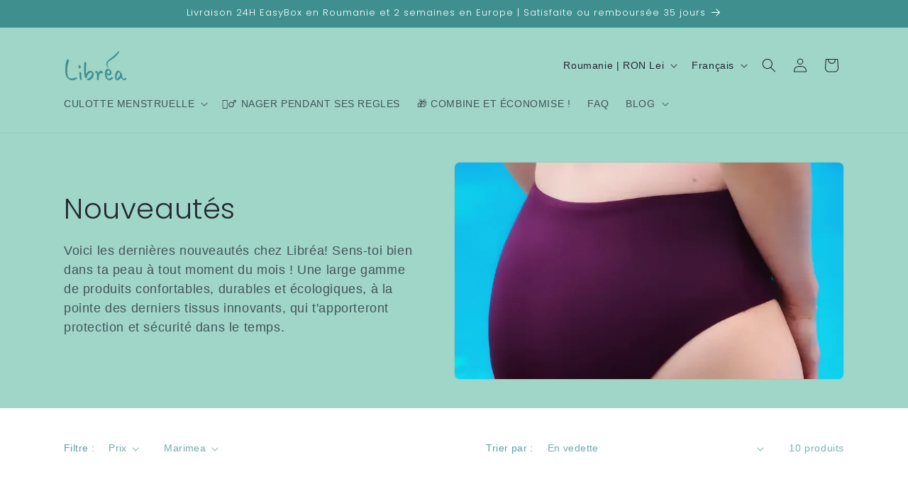

--- FILE ---
content_type: text/html; charset=utf-8
request_url: https://librea.ro/fr/collections/noutati
body_size: 58132
content:
<!doctype html>
<html class="js" lang="fr">
  <head>  
    <meta name="facebook-domain-verification" content="voeol5j260cvn06wh6shtasnyw13ba" />
    <meta charset="utf-8">
    <meta http-equiv="X-UA-Compatible" content="IE=edge">
    <meta name="viewport" content="width=device-width,initial-scale=1">
    <meta name="theme-color" content="">
    <link rel="canonical" href="https://librea.ro/fr/collections/noutati"><link rel="icon" type="image/png" href="//librea.ro/cdn/shop/files/Icon_-_logo_Librea.png?crop=center&height=32&v=1674555339&width=32"><link rel="preconnect" href="https://fonts.shopifycdn.com" crossorigin><!-- Google tag (gtag.js) -->
<script async src="https://www.googletagmanager.com/gtag/js?id=AW-11106441519"></script>
<script>
  window.dataLayer = window.dataLayer || [];
  function gtag(){dataLayer.push(arguments);}
  gtag('js', new Date());

  gtag('config', 'AW-11106441519');
</script>
    
    <!-- Google Tag Manager --
    <script>(function(w,d,s,l,i){w[l]=w[l]||[];w[l].push({'gtm.start':
new Date().getTime(),event:'gtm.js'});var f=d.getElementsByTagName(s)[0],
j=d.createElement(s),dl=l!='dataLayer'?'&l='+l:'';j.async=true;j.src=
'https://www.googletagmanager.com/gtm.js?id='+i+dl;f.parentNode.insertBefore(j,f);
})(window,document,'script','dataLayer','GTM-NVKDLRZ');</script>
<!-- End Google Tag Manager -->  

  <!-- Air Reviews Script -->
 

    
    
    
    
  










<script>
  const AIR_REVIEWS = {};
  AIR_REVIEWS.product = null;
  AIR_REVIEWS.template = "collection";
  AIR_REVIEWS.collections = [];
  AIR_REVIEWS.collectionsName = [];
  AIR_REVIEWS.customer = {
    id: null,
    email: null,
    first_name: null,
    last_name: null,
    orders: null
  };
  
  AIR_REVIEWS.branding = true;
  AIR_REVIEWS.appBlock = true;
  AIR_REVIEWS.shopData = {};
  AIR_REVIEWS.settings = {"allReviewBlock":{"hideProductThumbnails":"false","useSimpleSummary":"false","bgColor":"#FFFFFF","heading":"All reviews page","selectedProduct":"","textSummaryColor":"#000000","maxReview":"20","onlyPositive":"false","onlyMedia":"false","textColor":"#000000","summaryBgColor":"#F8F8F8"},"createdAt":"2023-04-27T21:40:30.188Z","shopDomain":"librea-one.myshopify.com","shopId":"QApyZyM1R7Th6EmicdN6","reviewPop":{"minimumRating":"all-reviews","includedPages":"","emptyImageCustom":"","pageShow":[],"excludedPages":"","showOnMobile":false,"emptyImage":"https://imgur.com/uw78kAx.png","showOnDesktop":false,"desktopPosition":"desktop-bottom-left","enabled":false,"mobilePosition":"mobile-bottom-right","customCss":""},"reviewCarouselWidget":{"customPositionHomeDirection":"after","customPositionCatalog":"","showPreview":true,"customPositionProductDirection":"after","carouselHeadingColor":"#3f8f8f","carouselMinimumRating":"all-reviews","carouselHeading":"Simte-te liberă la menstruație ⭐ 4.9/5 ⭐ Părerile voastre","customPositionProduct":"","customPositionHome":"","enableCarousel":true,"customPositionCatalogDirection":"after"},"reviewWidget":{"customPositionCatalog":"","showOnMobile":false,"showOnHomePage":true,"desktopPosition":"desktop-right","enablePopupReview":false,"hideNoStarRating":false,"minimumRating":"all-reviews","floatButtonLabel":"Our Reviews","enableSidebar":false,"mobilePosition":"mobile-left","showOnProductList":true,"showProductPageBlock":true,"floatBtnIconCustom":"","showPreview":false,"enableStarRating":true,"showCatalogPage":true,"customPositionCatalogDirection":"after","showProductPage":true,"floatBtnBgColor":"#3f8f8f","customPositionProductDirection":"after","floatBtnIcon":"https://imgur.com/ttZVtaG.png","showByProduct":true,"customPositionProduct":"","showOnDesktop":false,"floatBtnTextColor":"#FFFFFF"},"reviewBlock":{"dateFormat":"d_month_yyyy","summaryButton":"Write a review","sortingDefault":"recent","primaryColor":"#202A5D","mobileGridColumnsCount":2,"defaultSort":"10","isHideSummaryWhenNoReview":false,"designPreset":"simple","isShowBadgeText":true,"id":2,"inlinePosition":"below-product","buttonBorderRadius":4,"summaryHeading":"Review-uri","boxBackgroundColor":"#F6F6F6","styleAvatar":"pastel","requiredName":true,"formatCustomerName":"full_name","displayBadge":"after-customer-name","submitTextColor":"#ffffff","textColor":"#000000","shopLogoNotify":"","badgeIconType":"badge-decagon","starColorType":"single-color","cardBackgroundColor":"#FFFFFF","buttonBackgroundColor":"#202A5D","hasPolicy":true,"submitButtonColor":"#166CE1","twoStarColor":"#E67F22","starDefaultColor":"#D9DCEA","customPosition":".shopify-payment-button","mediaPositionCarousel":"top","fiveStarColor":"#16A086","themeId":"","preset":2,"oneStarColor":"#E84C3D","threeStarColor":"#F1C40F","cardSizeCarousel":"320","buttonTextColor":"#FFFFFF","isPrioritizeImageReviews":false,"customPositionDirection":"after","policy":"By submitting, I acknowledge the Privacy and that my reviews will be publicly posted and shared online","emptyStarColor":"#BFBFBF","customCss":"","starIconType":"trustpilot","badgeColor":"#2C6ECB","backgroundColor":"#EDEDED","headingColor":"#000000","customerNameColor":"#202223","showNavigationCarousel":false,"singleStarColor":"#ffc107","contentColor":"#6D7175","layout":"grid","starHoverColor":"#141d46","enabledVariant":false,"replaceAliexpressShopperText":false,"storeLogo":"","advancedSetting":true,"fourStarColor":"#27AE61","requiredEmail":false,"secondaryColor":"#383838","font":"Roboto","isEnableBadge":false},"generalSetting":{"sortOption":"sortlarest@feedback","amzReviewerOption":"all_reviews","cjdSortOption":"sortlarest@feedback","enableTrashReview":true,"cjdPhotoOption":"all","enableCountryFlag":false,"enableUGCContent":false,"eligibility":"everyone","enableAggregateRating":true,"amzSortOption":"recent","autoSubmitPublish":"four-five","deleteAfterDays":15,"maxReviewImport":"20","hideReviewDate":"","cjdRatingOption":"5 star","amzPhotoOption":"all_contents","ratingOption":"All positive","photoOption":"all","autoTranslate":"english","amzRatingOption":"positive","isTrashFeatureEnabled":false},"submitForm":{"backgroundColor":"#FFFFFF","designPreset":"submit-popup","cancelButtonColor":"#FFFFFF","buttonColor":"#202A5D","cancelTextColor":"#202223","buttonTextColor":"#FFFFFF","textColor":"#202223","validationsColor":"#D72C0D","customCss":"","isUseDynamicQuestion":false},"allReviewsPage":[{"images":[],"variants":[],"firstName":"Elena","lastName":"Diaconu","rate":5,"content":"Folosesc produsele Librea de peste doi ani și sunt foarte mulțumită! E mai simplu și mai confortabil decât tot ce am folosit până să ajung la chiloții menstruali. Iar chiloții lor sunt făcuți în România, sunt frumoși și rezistenți. Chiar recomand din tot sufletul!","id":"tAY5IM4h1Zc2nTCJAfKM","first_name":"Elena","last_name":"Diaconu","shopDomain":"librea-one.myshopify.com","products":[{"image":"https://cdn.shopify.com/s/files/1/0647/6352/7434/files/ChilotiMenstrualiLibreacudentela5.webp?v=1699880793","productLink":"https://librea.ro/products/chiloti-menstruali-dantela","title":"Chiloți menstruali dantelă | bambus"}],"productIds":[8188579086602],"verifyBuyer":true,"countryCode":"RO","helpful":0,"notHelpful":0,"hasImages":false,"verified":false,"source":"Writed by customer","pinned":false,"isFeatured":false,"status":"approved","createdAt":"2025-03-24T20:04:10.105Z","isProductExists":true,"statusBeforeTrash":"disapproved","product":{"image":"https://cdn.shopify.com/s/files/1/0647/6352/7434/files/ChilotiMenstrualiLibreacudentela5.webp?v=1699880793","productLink":"https://librea.ro/products/chiloti-menstruali-dantela","title":"Chiloți menstruali dantelă | bambus"},"productId":8188579086602},{"images":[],"variants":[],"firstName":"Diana","lastName":"Popovici","rate":5,"content":"Sunt super confortabili și cu un model drăguț. Eu i-am cumpărat pentru sport, dacă alerg mai mult danteluța mă jenează și am ales alt model pentru distanțe mai lungi, dar altfel se potrivesc foarte bine pentru sport sau zile de muncă mai lungi și îi port cu drag de fiecare dată, îi am de câteva luni și nu am avut niciun \"accident\" până acum, deci îi recomand cu drag!","id":"zkJP8mKEFCFm3yYzN4NZ","first_name":"Diana","last_name":"Popovici","shopDomain":"librea-one.myshopify.com","products":[{"image":"https://cdn.shopify.com/s/files/1/0647/6352/7434/files/Hipstermenstrualilibrea_3.webp?v=1697061296","productLink":"https://librea.ro/products/hipster-menstruali","title":"Hipster menstruali | Bambus | Absorbție moderată - ridicată"}],"productIds":[8188581282058],"verifyBuyer":true,"countryCode":"RO","helpful":0,"notHelpful":0,"hasImages":false,"verified":false,"source":"Writed by customer","pinned":false,"isFeatured":false,"status":"approved","createdAt":"2025-02-14T09:42:37.911Z","isProductExists":true,"statusBeforeTrash":"disapproved","product":{"image":"https://cdn.shopify.com/s/files/1/0647/6352/7434/files/Hipstermenstrualilibrea_3.webp?v=1697061296","productLink":"https://librea.ro/products/hipster-menstruali","title":"Hipster menstruali | Bambus | Absorbție moderată - ridicată"},"productId":8188581282058},{"images":[],"variants":[],"firstName":"Diana","lastName":"Popovici","rate":5,"content":"Îi folosesc pentru alergat și sunt minunați, sunt confortabili, nu jenează și nu irită, sunt singura metodă pe care eu am găsit-o pentru a putea alerga liniștită. Am început să le folosesc și la muncă și chiar și atunci când sunt zile cu flux abundent, rezistă multe ore și nu se transferă pe haine, cum se mai întâmplă la absorbante. Sunt confortabili, materialul e moale.","id":"Is2uR31CJ6YqBhOwvbiO","first_name":"Diana","last_name":"Popovici","shopDomain":"librea-one.myshopify.com","products":[{"image":"https://cdn.shopify.com/s/files/1/0647/6352/7434/files/ChilotiMenstrualiLibreacudentela5.webp?v=1699880793","productLink":"https://librea.ro/products/chiloti-menstruali-dantela","title":"Chiloți menstruali dantelă | bambus"}],"productIds":[8188579086602],"verifyBuyer":true,"countryCode":"RO","helpful":0,"notHelpful":0,"hasImages":false,"verified":false,"source":"Writed by customer","pinned":false,"isFeatured":false,"status":"approved","createdAt":"2025-02-14T09:27:27.044Z","isProductExists":true,"statusBeforeTrash":"disapproved","product":{"image":"https://cdn.shopify.com/s/files/1/0647/6352/7434/files/ChilotiMenstrualiLibreacudentela5.webp?v=1699880793","productLink":"https://librea.ro/products/chiloti-menstruali-dantela","title":"Chiloți menstruali dantelă | bambus"},"productId":8188579086602},{"images":[],"variants":[],"firstName":"Ramona Barbu","lastName":"","rate":5,"content":"Excelent de excelenti! Confort maxim in zile aglomerate si stresante! Felicitari!","first_name":"Ramona Barbu","shopDomain":"librea-one.myshopify.com","products":[{"image":"https://cdn.shopify.com/s/files/1/0647/6352/7434/files/Hipstermenstrualilibrea_3.webp?v=1697061296","productLink":"https://librea.ro/products/hipster-menstruali","title":"Hipster menstruali | Bambus | Absorbție moderată - ridicată"}],"productIds":[8188581282058],"verifyBuyer":false,"countryCode":"RO","helpful":0,"notHelpful":0,"hasImages":false,"verified":false,"source":"Writed by customer","pinned":false,"isFeatured":false,"status":"approved","createdAt":"2024-11-11T13:56:33.899Z","id":"deNjmPOJhwaxyOhGJrM8","isProductExists":true,"statusBeforeTrash":"disapproved","product":{"image":"https://cdn.shopify.com/s/files/1/0647/6352/7434/files/Hipstermenstrualilibrea_3.webp?v=1697061296","productLink":"https://librea.ro/products/hipster-menstruali","title":"Hipster menstruali | Bambus | Absorbție moderată - ridicată"},"productId":8188581282058},{"images":[],"variants":[],"firstName":"Dumitrascu Semida ","lastName":"","rate":5,"content":"La început am avut rețineri și i-am purtat cu frică să nu cumva să mă pătez... Nu mi-a venit să cred ce mult absorb în perioada cu abundenta cea mai mare. 10 ore i-am testat. Sunt și foarte comozi. Eu in general port mărimea S, dar mi-am cumpărat M și imi vin perfect. Sunt foarte mulțumită de produs.","first_name":"Dumitrascu Semida ","shopDomain":"librea-one.myshopify.com","products":[{"image":"https://cdn.shopify.com/s/files/1/0647/6352/7434/files/Hipstermenstrualilibrea_3.webp?v=1697061296","productLink":"https://librea.ro/products/hipster-menstruali","title":"Hipster menstruali | Bambus | Absorbție moderată - ridicată"}],"productIds":[8188581282058],"verifyBuyer":false,"countryCode":"RO","helpful":0,"notHelpful":0,"hasImages":false,"verified":false,"source":"Writed by customer","pinned":false,"isFeatured":false,"status":"approved","createdAt":"2024-11-09T19:10:50.915Z","id":"KhJTyXpEK3SuqbOFAnq5","isProductExists":true,"statusBeforeTrash":"disapproved","product":{"image":"https://cdn.shopify.com/s/files/1/0647/6352/7434/files/Hipstermenstrualilibrea_3.webp?v=1697061296","productLink":"https://librea.ro/products/hipster-menstruali","title":"Hipster menstruali | Bambus | Absorbție moderată - ridicată"},"productId":8188581282058},{"lastName":"Benhumea","pinned":false,"notHelpful":0,"variants":[],"source":"Writed by customer","content":"Very nice option to the regular ones, super absorbent and it doesn’t leak, Very nice quality, I use them when I feel my period may start coming and at the end, in the middle I prefer the panties from Librea too but is personal choice. 100% recommended","products":[{"image":"https://cdn.shopify.com/s/files/1/0647/6352/7434/files/Setoperechedechilo_menstrualidantela_unabsorbantreutilizabilv_1140c13b-5dc1-49fe-aa17-a1dfa812a6fb.webp?v=1696505708","productLink":"https://librea.ro/products/absorbant-reutilizabil","title":"Absorbant reutilizabil"}],"createdAt":"2024-08-19T13:36:29.905Z","rate":5,"countryCode":"RO","shopDomain":"librea-one.myshopify.com","id":"Yos8fFaI5J2ThdY4XzNh","helpful":0,"isFeatured":false,"first_name":"","images":[],"verified":false,"firstName":"Rocio","productIds":[8131257958666],"hasImages":false,"verifyBuyer":true,"status":"approved","isProductExists":true,"statusBeforeTrash":"disapproved","product":{"image":"https://cdn.shopify.com/s/files/1/0647/6352/7434/files/Setoperechedechilo_menstrualidantela_unabsorbantreutilizabilv_1140c13b-5dc1-49fe-aa17-a1dfa812a6fb.webp?v=1696505708","productLink":"https://librea.ro/products/absorbant-reutilizabil","title":"Absorbant reutilizabil"},"productId":8131257958666},{"lastName":"Benhumea","pinned":false,"notHelpful":0,"variants":[],"source":"Writed by customer","content":"They are amazing, I was surprised by how comfortable they are, the material is very nice and in any moment you feel wet or weird, they have completely changed my periods in a good way, I do all my activities with them and not sign of leak, totally recommend. And the costumer service is very nice too and willing to help if you had any issue with the order (like me mistaking the sizes)","products":[{"image":"https://cdn.shopify.com/s/files/1/0647/6352/7434/files/ChilotimenstrualiBambooLibrea_3.webp?v=1687472524","productLink":"https://librea.ro/products/chiloti-menstruali-clasic-bambus","title":"Chiloți menstruali | clasic din bambus fără cusături"}],"createdAt":"2024-08-19T13:33:07.019Z","rate":5,"countryCode":"RO","shopDomain":"librea-one.myshopify.com","id":"8jdqVL7Ji1RkX7Wnysjy","helpful":0,"isFeatured":false,"first_name":"","images":[],"verified":false,"firstName":"Rocio","productIds":[8028805857546],"hasImages":false,"verifyBuyer":true,"status":"approved","isProductExists":true,"statusBeforeTrash":"disapproved","product":{"image":"https://cdn.shopify.com/s/files/1/0647/6352/7434/files/ChilotimenstrualiBambooLibrea_3.webp?v=1687472524","productLink":"https://librea.ro/products/chiloti-menstruali-clasic-bambus","title":"Chiloți menstruali | clasic din bambus fără cusături"},"productId":8028805857546},{"lastName":"Diaconu","pinned":false,"notHelpful":0,"variants":[],"source":"Writed by customer","content":"Perfecti!","products":[{"image":"https://cdn.shopify.com/s/files/1/0647/6352/7434/files/Hipstermenstrualilibrea_3.webp?v=1697061296","productLink":"https://librea.ro/products/hipster-menstruali","title":"Hipster menstruali | Bambus | Absorbție moderată - ridicată"}],"createdAt":"2024-08-05T06:47:56.082Z","rate":5,"countryCode":"RO","shopDomain":"librea-one.myshopify.com","id":"0AXOQ6DXUjTM2c3Uxqwk","helpful":0,"isFeatured":false,"first_name":"","images":[],"verified":false,"firstName":"Alice","productIds":[8188581282058],"hasImages":false,"verifyBuyer":true,"status":"approved","isProductExists":true,"statusBeforeTrash":"disapproved","product":{"image":"https://cdn.shopify.com/s/files/1/0647/6352/7434/files/Hipstermenstrualilibrea_3.webp?v=1697061296","productLink":"https://librea.ro/products/hipster-menstruali","title":"Hipster menstruali | Bambus | Absorbție moderată - ridicată"},"productId":8188581282058},{"lastName":"Diaconu","pinned":false,"notHelpful":0,"variants":[],"source":"Writed by customer","content":"Imi plac foarte mult! Imi place materialul si modelul. Absorptie buna, nici un accident. Voi reveni cu o comanda noua.","products":[{"image":"https://cdn.shopify.com/s/files/1/0647/6352/7434/files/ChilotiMenstrualiLibreacudentela5.webp?v=1699880793","productLink":"https://librea.ro/products/chiloti-menstruali-dantela","title":"Chiloți menstruali dantelă | bambus"}],"createdAt":"2024-08-05T06:47:13.386Z","rate":5,"countryCode":"RO","shopDomain":"librea-one.myshopify.com","id":"rxHV06RbuNdJIyMpBuap","helpful":0,"isFeatured":false,"first_name":"","images":[],"verified":false,"firstName":"Alice","productIds":[8188579086602],"hasImages":false,"verifyBuyer":true,"status":"approved","isProductExists":true,"statusBeforeTrash":"disapproved","product":{"image":"https://cdn.shopify.com/s/files/1/0647/6352/7434/files/ChilotiMenstrualiLibreacudentela5.webp?v=1699880793","productLink":"https://librea.ro/products/chiloti-menstruali-dantela","title":"Chiloți menstruali dantelă | bambus"},"productId":8188579086602},{"lastName":"Diaconu","pinned":false,"notHelpful":0,"variants":[],"source":"Writed by customer","content":"Imi plac foarte mult! Ma bucur nespus pentru ca sunt din bambus. Un material natural care lasa pielea sa respire.\n\nNu sunt sigura inca de marime. Mai fac o comanda sa testez si alte dimensiuni.","products":[{"image":"https://cdn.shopify.com/s/files/1/0647/6352/7434/files/Hipstermenstrualilibrea_3.webp?v=1697061296","productLink":"https://librea.ro/products/hipster-menstruali","title":"Hipster menstruali | Bambus | Absorbție moderată - ridicată"}],"createdAt":"2024-08-05T06:44:55.149Z","rate":5,"countryCode":"RO","shopDomain":"librea-one.myshopify.com","id":"R3tYAl5OagAuCQ5w1ceL","helpful":0,"isFeatured":false,"first_name":"","images":[],"verified":false,"firstName":"Alice","productIds":[8188581282058],"hasImages":false,"verifyBuyer":true,"status":"approved","isProductExists":true,"statusBeforeTrash":"disapproved","product":{"image":"https://cdn.shopify.com/s/files/1/0647/6352/7434/files/Hipstermenstrualilibrea_3.webp?v=1697061296","productLink":"https://librea.ro/products/hipster-menstruali","title":"Hipster menstruali | Bambus | Absorbție moderată - ridicată"},"productId":8188581282058},{"lastName":"Ciobotaru","pinned":false,"notHelpful":0,"variants":[],"source":"Writed by customer","content":"Foarte confortabili si eficienti, peste asteptari!","products":[{"image":"https://cdn.shopify.com/s/files/1/0647/6352/7434/files/ChilotiMenstrualiLibreacudentela5.webp?v=1699880793","productLink":"https://librea.ro/products/chiloti-menstruali-dantela","title":"Chiloți menstruali dantelă | bambus"}],"createdAt":"2024-07-14T19:24:04.799Z","rate":5,"countryCode":"RO","shopDomain":"librea-one.myshopify.com","id":"lwKI6qGSomxDLqUig9Z6","helpful":0,"isFeatured":false,"first_name":"","images":[],"verified":false,"firstName":"Irina","productIds":[8188579086602],"hasImages":false,"verifyBuyer":true,"status":"approved","isProductExists":true,"statusBeforeTrash":"disapproved","product":{"image":"https://cdn.shopify.com/s/files/1/0647/6352/7434/files/ChilotiMenstrualiLibreacudentela5.webp?v=1699880793","productLink":"https://librea.ro/products/chiloti-menstruali-dantela","title":"Chiloți menstruali dantelă | bambus"},"productId":8188579086602},{"lastName":"BUMB","pinned":false,"notHelpful":0,"variants":[],"source":"Writed by customer","content":"Materialul este foarte gros și comod. Albastrul este superb. 😀","products":[{"image":"https://cdn.shopify.com/s/files/1/0647/6352/7434/files/CostumdebaiemenstrualLibrea_8.webp?v=1688657585","productLink":"https://librea.ro/products/costum","title":"Slip de Baie Menstrual Albastru / Pruna"}],"createdAt":"2024-07-13T15:27:47.053Z","rate":5,"countryCode":"RO","shopDomain":"librea-one.myshopify.com","id":"D4LCHZexwAu1vngeBJtK","helpful":0,"isFeatured":false,"first_name":"","images":[],"verified":false,"firstName":"Roxana","productIds":[8188583477514],"hasImages":false,"verifyBuyer":false,"status":"approved","isProductExists":true,"statusBeforeTrash":"disapproved","product":{"image":"https://cdn.shopify.com/s/files/1/0647/6352/7434/files/CostumdebaiemenstrualLibrea_8.webp?v=1688657585","productLink":"https://librea.ro/products/costum","title":"Slip de Baie Menstrual Albastru / Pruna"},"productId":8188583477514},{"lastName":"Osiac","images":[],"pinned":false,"notHelpful":0,"variants":[],"source":"Writed by customer","content":"Pentru zilele în care vrei să te și răsfeți,dar nici să nu renunți la confortul lenjeriei menstruale Librea.\nConfirm că dantela nu e deranjantă, nu îți vei da seama că e acolo :). Poate îți va da un mic boost de încredere. Oricum ar fi, chiloții menstruali de la Librea sunt cei mai calitativi pe care i-am încercat până acum.","products":[{"image":"https://cdn.shopify.com/s/files/1/0647/6352/7434/files/ChilotiMenstrualiLibreacudentela5.webp?v=1699880793","productLink":"https://librea.ro/products/chiloti-menstruali-dantela","title":"Chiloți menstruali dantelă | bambus"}],"firstName":"Anamaria-Cristiana","createdAt":"2024-06-29T00:23:43.453Z","rate":5,"productIds":[8188579086602],"countryCode":"RO","hasImages":false,"shopDomain":"librea-one.myshopify.com","id":"L5nIMHVm98tuBMkAq64V","helpful":0,"isFeatured":false,"first_name":"","verifyBuyer":true,"status":"approved","isProductExists":true,"statusBeforeTrash":"disapproved","product":{"image":"https://cdn.shopify.com/s/files/1/0647/6352/7434/files/ChilotiMenstrualiLibreacudentela5.webp?v=1699880793","productLink":"https://librea.ro/products/chiloti-menstruali-dantela","title":"Chiloți menstruali dantelă | bambus"},"productId":8188579086602},{"lastName":"Osiac","images":[],"pinned":false,"notHelpful":0,"variants":[],"source":"Writed by customer","content":"Delicate,nu agresează în niciun fel pielea. La fel de plăcute la atingere precum lenjeria menstruală.\nRecomand!","products":[{"image":"https://cdn.shopify.com/s/files/1/0647/6352/7434/files/paddemaquillantlibrea_2.webp?v=1697215485","productLink":"https://librea.ro/products/set-3-dischete-demachiante-reutilizabile","title":"Set 3 dischete demachiante reutilizabile"}],"firstName":"Anamaria-Cristiana","createdAt":"2024-06-29T00:19:03.626Z","rate":5,"productIds":[8196017783050],"countryCode":"RO","hasImages":false,"id":"vxNaqM03jdkEGjJt9WKU","helpful":0,"isFeatured":false,"first_name":"","verifyBuyer":true,"status":"approved","isProductExists":true,"statusBeforeTrash":"disapproved","product":{"image":"https://cdn.shopify.com/s/files/1/0647/6352/7434/files/paddemaquillantlibrea_2.webp?v=1697215485","productLink":"https://librea.ro/products/set-3-dischete-demachiante-reutilizabile","title":"Set 3 dischete demachiante reutilizabile"},"productId":8196017783050},{"lastName":"Galiceanu","images":[],"notHelpful":0,"variants":[],"source":"Writed by customer","content":"Acesti chiloti mi se par o inventie extraordinara :) Te simti comod, cand ii pui uiti ca esti in acea perioada a lunii si cel mai mult imi place ca atunci cand ii dai jos esti curata, semn ca absorb foarte bine.","products":[{"image":"https://cdn.shopify.com/s/files/1/0647/6352/7434/products/Extraabundente.webp?v=1706611749","productLink":"https://librea.ro/products/chiloti-menstruali-extra-abundente-si-post-partum","title":"Chiloți menstruali | extra abundente"}],"firstName":"Carmen","createdAt":"2024-06-18T08:43:35.203Z","rate":5,"productIds":[8162799321354],"countryCode":"RO","hasImages":false,"id":"xwRtVs8miDIknbqnPgxq","helpful":0,"first_name":"Carmen Galiceanu","verifyBuyer":false,"status":"approved","pinned":false,"isFeatured":false,"isProductExists":true,"statusBeforeTrash":"disapproved","product":{"image":"https://cdn.shopify.com/s/files/1/0647/6352/7434/products/Extraabundente.webp?v=1706611749","productLink":"https://librea.ro/products/chiloti-menstruali-extra-abundente-si-post-partum","title":"Chiloți menstruali | extra abundente"},"productId":8162799321354},{"lastName":"","images":[],"notHelpful":0,"variants":[],"source":"Writed by customer","content":"De cand i-am descoperit, nu mai am nicio grija in timpul menstruatiei! Absorb imediat lichidul si nu lasa senzatia de umed, iar curatarea lor este foarte simpla.","products":[{"image":"https://cdn.shopify.com/s/files/1/0647/6352/7434/files/Hipstermenstrualilibrea_3.webp?v=1697061296","productLink":"https://librea.ro/products/hipster-menstruali","title":"Hipster menstruali | Bambus | Absorbție moderată - ridicată"}],"firstName":"Andreea","createdAt":"2024-05-19T18:51:51.772Z","rate":5,"productIds":[8188581282058],"countryCode":"RO","hasImages":false,"helpful":0,"first_name":"Andreea","verifyBuyer":false,"status":"approved","pinned":false,"isFeatured":false,"id":"bQz5wwDWamfkQDe8y4xH","isProductExists":true,"statusBeforeTrash":"disapproved","product":{"image":"https://cdn.shopify.com/s/files/1/0647/6352/7434/files/Hipstermenstrualilibrea_3.webp?v=1697061296","productLink":"https://librea.ro/products/hipster-menstruali","title":"Hipster menstruali | Bambus | Absorbție moderată - ridicată"},"productId":8188581282058},{"lastName":"Floarea","images":[],"notHelpful":0,"variants":[],"source":"Writed by customer","content":"Comozi și practici, potriviți, în cazul meu, mai degrabă pentru finalul menstruației.","products":[{"image":"https://cdn.shopify.com/s/files/1/0647/6352/7434/files/Tanga.webp?v=1705320384","productLink":"https://librea.ro/products/tanga-menstrual","title":"Tanga menstrual | Chiloți brazilieni | bumbac bio"}],"firstName":"Diana","createdAt":"2024-05-11T15:28:24.639Z","rate":5,"productIds":[8188581708042],"countryCode":"RO","hasImages":false,"id":"Dat9FoICgDbQZ2U3AA2A","helpful":0,"first_name":"","verifyBuyer":true,"status":"approved","pinned":false,"isFeatured":false,"isProductExists":true,"statusBeforeTrash":"disapproved","product":{"image":"https://cdn.shopify.com/s/files/1/0647/6352/7434/files/Tanga.webp?v=1705320384","productLink":"https://librea.ro/products/tanga-menstrual","title":"Tanga menstrual | Chiloți brazilieni | bumbac bio"},"productId":8188581708042},{"lastName":"Belu","images":[],"notHelpful":0,"variants":[],"source":"Writed by customer","content":"Exact ca in descriere, 12 ore fara probleme","products":[{"image":"https://cdn.shopify.com/s/files/1/0647/6352/7434/files/Hipstermenstrualilibrea_3.webp?v=1697061296","productLink":"https://librea.ro/products/hipster-menstruali","title":"Hipster menstruali | Bambus | Absorbție moderată - ridicată"}],"firstName":"Raluca Elena","createdAt":"2024-05-09T19:58:07.098Z","rate":5,"productIds":[8188581282058],"countryCode":"RO","hasImages":false,"id":"bDMExqozdwxGUXr35zVf","helpful":0,"first_name":"","verifyBuyer":true,"status":"approved","pinned":false,"isFeatured":false,"isProductExists":true,"statusBeforeTrash":"disapproved","product":{"image":"https://cdn.shopify.com/s/files/1/0647/6352/7434/files/Hipstermenstrualilibrea_3.webp?v=1697061296","productLink":"https://librea.ro/products/hipster-menstruali","title":"Hipster menstruali | Bambus | Absorbție moderată - ridicată"},"productId":8188581282058},{"lastName":"Popescu","notHelpful":0,"variants":[],"source":"Writed by customer","content":"Dupa ce am incercat tot felul de optiuni mai eco pentru perioada menstruatiei, am ajuns la acesti chiloti menstruali care sunt absolut minunati! Foarte comozi, fara senzatie de umed si ii pot purta minim jumatate de zi in functie de flow.\nIi recomand!","products":[{"image":"https://cdn.shopify.com/s/files/1/0647/6352/7434/files/Hipstermenstrualilibrea_3.webp?v=1697061296","productLink":"https://librea.ro/products/hipster-menstruali","title":"Hipster menstruali | Bambus | Absorbție moderată - ridicată"}],"firstName":"Ioana-Emilia","createdAt":"2024-05-08T07:25:42.533Z","rate":5,"productIds":[8188581282058],"countryCode":"RO","id":"mN1Kf6OB7xnHBukGWed1","helpful":0,"first_name":"","verifyBuyer":true,"status":"approved","images":["https://firebasestorage.googleapis.com/v0/b/air-reviews.appspot.com/o/submitReview%2FQApyZyM1R7Th6EmicdN6%2F1715170796005_img.webp?alt=media&token=4c22ee05-76d6-43bb-b920-6053aec1bc38"],"hasImages":true,"pinned":false,"isFeatured":false,"isProductExists":true,"statusBeforeTrash":"disapproved","product":{"image":"https://cdn.shopify.com/s/files/1/0647/6352/7434/files/Hipstermenstrualilibrea_3.webp?v=1697061296","productLink":"https://librea.ro/products/hipster-menstruali","title":"Hipster menstruali | Bambus | Absorbție moderată - ridicată"},"productId":8188581282058},{"lastName":"","images":[],"notHelpful":0,"variants":[],"source":"Writed by customer","content":"Nu îmi puneam mari speranțe în ei, dar sunt super mulțumită de alegerea făcută, pe lângă economiile financiare pe care le faci în timp, confortul este mult peste varianta cu absorbantele clasice.","products":[{"image":"https://cdn.shopify.com/s/files/1/0647/6352/7434/files/ChilotiMenstrualiLibreacudentela5.webp?v=1699880793","productLink":"https://librea.ro/products/chiloti-menstruali-dantela","title":"Chiloți menstruali dantelă | bambus"}],"firstName":"Diana","createdAt":"2024-04-07T16:00:53.460Z","rate":5,"productIds":[8188579086602],"countryCode":"RO","hasImages":false,"shopDomain":"librea-one.myshopify.com","helpful":0,"verifyBuyer":false,"status":"approved","pinned":false,"isFeatured":false,"id":"Nt69TQ9I9TONNYD4hUpy","isProductExists":true,"statusBeforeTrash":"disapproved","product":{"image":"https://cdn.shopify.com/s/files/1/0647/6352/7434/files/ChilotiMenstrualiLibreacudentela5.webp?v=1699880793","productLink":"https://librea.ro/products/chiloti-menstruali-dantela","title":"Chiloți menstruali dantelă | bambus"},"productId":8188579086602}],"popReviews":[{"images":[],"variants":[],"firstName":"Elena","lastName":"Diaconu","rate":5,"content":"Folosesc produsele Librea de peste doi ani și sunt foarte mulțumită! E mai simplu și mai confortabil decât tot ce am folosit până să ajung la chiloții menstruali. Iar chiloții lor sunt făcuți în România, sunt frumoși și rezistenți. Chiar recomand din tot sufletul!","id":"tAY5IM4h1Zc2nTCJAfKM","first_name":"Elena","last_name":"Diaconu","shopDomain":"librea-one.myshopify.com","products":[{"image":"https://cdn.shopify.com/s/files/1/0647/6352/7434/files/ChilotiMenstrualiLibreacudentela5.webp?v=1699880793","productLink":"https://librea.ro/products/chiloti-menstruali-dantela","title":"Chiloți menstruali dantelă | bambus"}],"productIds":[8188579086602],"verifyBuyer":true,"countryCode":"RO","helpful":0,"notHelpful":0,"hasImages":false,"verified":false,"source":"Writed by customer","pinned":false,"isFeatured":false,"status":"approved","createdAt":"2025-03-24T20:04:10.105Z","isProductExists":true,"statusBeforeTrash":"disapproved","product":{"image":"https://cdn.shopify.com/s/files/1/0647/6352/7434/files/ChilotiMenstrualiLibreacudentela5.webp?v=1699880793","productLink":"https://librea.ro/products/chiloti-menstruali-dantela","title":"Chiloți menstruali dantelă | bambus"},"productId":8188579086602},{"images":[],"variants":[],"firstName":"Diana","lastName":"Popovici","rate":5,"content":"Sunt super confortabili și cu un model drăguț. Eu i-am cumpărat pentru sport, dacă alerg mai mult danteluța mă jenează și am ales alt model pentru distanțe mai lungi, dar altfel se potrivesc foarte bine pentru sport sau zile de muncă mai lungi și îi port cu drag de fiecare dată, îi am de câteva luni și nu am avut niciun \"accident\" până acum, deci îi recomand cu drag!","id":"zkJP8mKEFCFm3yYzN4NZ","first_name":"Diana","last_name":"Popovici","shopDomain":"librea-one.myshopify.com","products":[{"image":"https://cdn.shopify.com/s/files/1/0647/6352/7434/files/Hipstermenstrualilibrea_3.webp?v=1697061296","productLink":"https://librea.ro/products/hipster-menstruali","title":"Hipster menstruali | Bambus | Absorbție moderată - ridicată"}],"productIds":[8188581282058],"verifyBuyer":true,"countryCode":"RO","helpful":0,"notHelpful":0,"hasImages":false,"verified":false,"source":"Writed by customer","pinned":false,"isFeatured":false,"status":"approved","createdAt":"2025-02-14T09:42:37.911Z","isProductExists":true,"statusBeforeTrash":"disapproved","product":{"image":"https://cdn.shopify.com/s/files/1/0647/6352/7434/files/Hipstermenstrualilibrea_3.webp?v=1697061296","productLink":"https://librea.ro/products/hipster-menstruali","title":"Hipster menstruali | Bambus | Absorbție moderată - ridicată"},"productId":8188581282058},{"images":[],"variants":[],"firstName":"Diana","lastName":"Popovici","rate":5,"content":"Îi folosesc pentru alergat și sunt minunați, sunt confortabili, nu jenează și nu irită, sunt singura metodă pe care eu am găsit-o pentru a putea alerga liniștită. Am început să le folosesc și la muncă și chiar și atunci când sunt zile cu flux abundent, rezistă multe ore și nu se transferă pe haine, cum se mai întâmplă la absorbante. Sunt confortabili, materialul e moale.","id":"Is2uR31CJ6YqBhOwvbiO","first_name":"Diana","last_name":"Popovici","shopDomain":"librea-one.myshopify.com","products":[{"image":"https://cdn.shopify.com/s/files/1/0647/6352/7434/files/ChilotiMenstrualiLibreacudentela5.webp?v=1699880793","productLink":"https://librea.ro/products/chiloti-menstruali-dantela","title":"Chiloți menstruali dantelă | bambus"}],"productIds":[8188579086602],"verifyBuyer":true,"countryCode":"RO","helpful":0,"notHelpful":0,"hasImages":false,"verified":false,"source":"Writed by customer","pinned":false,"isFeatured":false,"status":"approved","createdAt":"2025-02-14T09:27:27.044Z","isProductExists":true,"statusBeforeTrash":"disapproved","product":{"image":"https://cdn.shopify.com/s/files/1/0647/6352/7434/files/ChilotiMenstrualiLibreacudentela5.webp?v=1699880793","productLink":"https://librea.ro/products/chiloti-menstruali-dantela","title":"Chiloți menstruali dantelă | bambus"},"productId":8188579086602},{"images":[],"variants":[],"firstName":"Ramona Barbu","lastName":"","rate":5,"content":"Excelent de excelenti! Confort maxim in zile aglomerate si stresante! Felicitari!","first_name":"Ramona Barbu","shopDomain":"librea-one.myshopify.com","products":[{"image":"https://cdn.shopify.com/s/files/1/0647/6352/7434/files/Hipstermenstrualilibrea_3.webp?v=1697061296","productLink":"https://librea.ro/products/hipster-menstruali","title":"Hipster menstruali | Bambus | Absorbție moderată - ridicată"}],"productIds":[8188581282058],"verifyBuyer":false,"countryCode":"RO","helpful":0,"notHelpful":0,"hasImages":false,"verified":false,"source":"Writed by customer","pinned":false,"isFeatured":false,"status":"approved","createdAt":"2024-11-11T13:56:33.899Z","id":"deNjmPOJhwaxyOhGJrM8","isProductExists":true,"statusBeforeTrash":"disapproved","product":{"image":"https://cdn.shopify.com/s/files/1/0647/6352/7434/files/Hipstermenstrualilibrea_3.webp?v=1697061296","productLink":"https://librea.ro/products/hipster-menstruali","title":"Hipster menstruali | Bambus | Absorbție moderată - ridicată"},"productId":8188581282058},{"images":[],"variants":[],"firstName":"Dumitrascu Semida ","lastName":"","rate":5,"content":"La început am avut rețineri și i-am purtat cu frică să nu cumva să mă pătez... Nu mi-a venit să cred ce mult absorb în perioada cu abundenta cea mai mare. 10 ore i-am testat. Sunt și foarte comozi. Eu in general port mărimea S, dar mi-am cumpărat M și imi vin perfect. Sunt foarte mulțumită de produs.","first_name":"Dumitrascu Semida ","shopDomain":"librea-one.myshopify.com","products":[{"image":"https://cdn.shopify.com/s/files/1/0647/6352/7434/files/Hipstermenstrualilibrea_3.webp?v=1697061296","productLink":"https://librea.ro/products/hipster-menstruali","title":"Hipster menstruali | Bambus | Absorbție moderată - ridicată"}],"productIds":[8188581282058],"verifyBuyer":false,"countryCode":"RO","helpful":0,"notHelpful":0,"hasImages":false,"verified":false,"source":"Writed by customer","pinned":false,"isFeatured":false,"status":"approved","createdAt":"2024-11-09T19:10:50.915Z","id":"KhJTyXpEK3SuqbOFAnq5","isProductExists":true,"statusBeforeTrash":"disapproved","product":{"image":"https://cdn.shopify.com/s/files/1/0647/6352/7434/files/Hipstermenstrualilibrea_3.webp?v=1697061296","productLink":"https://librea.ro/products/hipster-menstruali","title":"Hipster menstruali | Bambus | Absorbție moderată - ridicată"},"productId":8188581282058},{"lastName":"Benhumea","pinned":false,"notHelpful":0,"variants":[],"source":"Writed by customer","content":"Very nice option to the regular ones, super absorbent and it doesn’t leak, Very nice quality, I use them when I feel my period may start coming and at the end, in the middle I prefer the panties from Librea too but is personal choice. 100% recommended","products":[{"image":"https://cdn.shopify.com/s/files/1/0647/6352/7434/files/Setoperechedechilo_menstrualidantela_unabsorbantreutilizabilv_1140c13b-5dc1-49fe-aa17-a1dfa812a6fb.webp?v=1696505708","productLink":"https://librea.ro/products/absorbant-reutilizabil","title":"Absorbant reutilizabil"}],"createdAt":"2024-08-19T13:36:29.905Z","rate":5,"countryCode":"RO","shopDomain":"librea-one.myshopify.com","id":"Yos8fFaI5J2ThdY4XzNh","helpful":0,"isFeatured":false,"first_name":"","images":[],"verified":false,"firstName":"Rocio","productIds":[8131257958666],"hasImages":false,"verifyBuyer":true,"status":"approved","isProductExists":true,"statusBeforeTrash":"disapproved","product":{"image":"https://cdn.shopify.com/s/files/1/0647/6352/7434/files/Setoperechedechilo_menstrualidantela_unabsorbantreutilizabilv_1140c13b-5dc1-49fe-aa17-a1dfa812a6fb.webp?v=1696505708","productLink":"https://librea.ro/products/absorbant-reutilizabil","title":"Absorbant reutilizabil"},"productId":8131257958666},{"lastName":"Benhumea","pinned":false,"notHelpful":0,"variants":[],"source":"Writed by customer","content":"They are amazing, I was surprised by how comfortable they are, the material is very nice and in any moment you feel wet or weird, they have completely changed my periods in a good way, I do all my activities with them and not sign of leak, totally recommend. And the costumer service is very nice too and willing to help if you had any issue with the order (like me mistaking the sizes)","products":[{"image":"https://cdn.shopify.com/s/files/1/0647/6352/7434/files/ChilotimenstrualiBambooLibrea_3.webp?v=1687472524","productLink":"https://librea.ro/products/chiloti-menstruali-clasic-bambus","title":"Chiloți menstruali | clasic din bambus fără cusături"}],"createdAt":"2024-08-19T13:33:07.019Z","rate":5,"countryCode":"RO","shopDomain":"librea-one.myshopify.com","id":"8jdqVL7Ji1RkX7Wnysjy","helpful":0,"isFeatured":false,"first_name":"","images":[],"verified":false,"firstName":"Rocio","productIds":[8028805857546],"hasImages":false,"verifyBuyer":true,"status":"approved","isProductExists":true,"statusBeforeTrash":"disapproved","product":{"image":"https://cdn.shopify.com/s/files/1/0647/6352/7434/files/ChilotimenstrualiBambooLibrea_3.webp?v=1687472524","productLink":"https://librea.ro/products/chiloti-menstruali-clasic-bambus","title":"Chiloți menstruali | clasic din bambus fără cusături"},"productId":8028805857546},{"lastName":"Diaconu","pinned":false,"notHelpful":0,"variants":[],"source":"Writed by customer","content":"Perfecti!","products":[{"image":"https://cdn.shopify.com/s/files/1/0647/6352/7434/files/Hipstermenstrualilibrea_3.webp?v=1697061296","productLink":"https://librea.ro/products/hipster-menstruali","title":"Hipster menstruali | Bambus | Absorbție moderată - ridicată"}],"createdAt":"2024-08-05T06:47:56.082Z","rate":5,"countryCode":"RO","shopDomain":"librea-one.myshopify.com","id":"0AXOQ6DXUjTM2c3Uxqwk","helpful":0,"isFeatured":false,"first_name":"","images":[],"verified":false,"firstName":"Alice","productIds":[8188581282058],"hasImages":false,"verifyBuyer":true,"status":"approved","isProductExists":true,"statusBeforeTrash":"disapproved","product":{"image":"https://cdn.shopify.com/s/files/1/0647/6352/7434/files/Hipstermenstrualilibrea_3.webp?v=1697061296","productLink":"https://librea.ro/products/hipster-menstruali","title":"Hipster menstruali | Bambus | Absorbție moderată - ridicată"},"productId":8188581282058},{"lastName":"Diaconu","pinned":false,"notHelpful":0,"variants":[],"source":"Writed by customer","content":"Imi plac foarte mult! Imi place materialul si modelul. Absorptie buna, nici un accident. Voi reveni cu o comanda noua.","products":[{"image":"https://cdn.shopify.com/s/files/1/0647/6352/7434/files/ChilotiMenstrualiLibreacudentela5.webp?v=1699880793","productLink":"https://librea.ro/products/chiloti-menstruali-dantela","title":"Chiloți menstruali dantelă | bambus"}],"createdAt":"2024-08-05T06:47:13.386Z","rate":5,"countryCode":"RO","shopDomain":"librea-one.myshopify.com","id":"rxHV06RbuNdJIyMpBuap","helpful":0,"isFeatured":false,"first_name":"","images":[],"verified":false,"firstName":"Alice","productIds":[8188579086602],"hasImages":false,"verifyBuyer":true,"status":"approved","isProductExists":true,"statusBeforeTrash":"disapproved","product":{"image":"https://cdn.shopify.com/s/files/1/0647/6352/7434/files/ChilotiMenstrualiLibreacudentela5.webp?v=1699880793","productLink":"https://librea.ro/products/chiloti-menstruali-dantela","title":"Chiloți menstruali dantelă | bambus"},"productId":8188579086602},{"lastName":"Diaconu","pinned":false,"notHelpful":0,"variants":[],"source":"Writed by customer","content":"Imi plac foarte mult! Ma bucur nespus pentru ca sunt din bambus. Un material natural care lasa pielea sa respire.\n\nNu sunt sigura inca de marime. Mai fac o comanda sa testez si alte dimensiuni.","products":[{"image":"https://cdn.shopify.com/s/files/1/0647/6352/7434/files/Hipstermenstrualilibrea_3.webp?v=1697061296","productLink":"https://librea.ro/products/hipster-menstruali","title":"Hipster menstruali | Bambus | Absorbție moderată - ridicată"}],"createdAt":"2024-08-05T06:44:55.149Z","rate":5,"countryCode":"RO","shopDomain":"librea-one.myshopify.com","id":"R3tYAl5OagAuCQ5w1ceL","helpful":0,"isFeatured":false,"first_name":"","images":[],"verified":false,"firstName":"Alice","productIds":[8188581282058],"hasImages":false,"verifyBuyer":true,"status":"approved","isProductExists":true,"statusBeforeTrash":"disapproved","product":{"image":"https://cdn.shopify.com/s/files/1/0647/6352/7434/files/Hipstermenstrualilibrea_3.webp?v=1697061296","productLink":"https://librea.ro/products/hipster-menstruali","title":"Hipster menstruali | Bambus | Absorbție moderată - ridicată"},"productId":8188581282058},{"lastName":"Ciobotaru","pinned":false,"notHelpful":0,"variants":[],"source":"Writed by customer","content":"Foarte confortabili si eficienti, peste asteptari!","products":[{"image":"https://cdn.shopify.com/s/files/1/0647/6352/7434/files/ChilotiMenstrualiLibreacudentela5.webp?v=1699880793","productLink":"https://librea.ro/products/chiloti-menstruali-dantela","title":"Chiloți menstruali dantelă | bambus"}],"createdAt":"2024-07-14T19:24:04.799Z","rate":5,"countryCode":"RO","shopDomain":"librea-one.myshopify.com","id":"lwKI6qGSomxDLqUig9Z6","helpful":0,"isFeatured":false,"first_name":"","images":[],"verified":false,"firstName":"Irina","productIds":[8188579086602],"hasImages":false,"verifyBuyer":true,"status":"approved","isProductExists":true,"statusBeforeTrash":"disapproved","product":{"image":"https://cdn.shopify.com/s/files/1/0647/6352/7434/files/ChilotiMenstrualiLibreacudentela5.webp?v=1699880793","productLink":"https://librea.ro/products/chiloti-menstruali-dantela","title":"Chiloți menstruali dantelă | bambus"},"productId":8188579086602},{"lastName":"BUMB","pinned":false,"notHelpful":0,"variants":[],"source":"Writed by customer","content":"Materialul este foarte gros și comod. Albastrul este superb. 😀","products":[{"image":"https://cdn.shopify.com/s/files/1/0647/6352/7434/files/CostumdebaiemenstrualLibrea_8.webp?v=1688657585","productLink":"https://librea.ro/products/costum","title":"Slip de Baie Menstrual Albastru / Pruna"}],"createdAt":"2024-07-13T15:27:47.053Z","rate":5,"countryCode":"RO","shopDomain":"librea-one.myshopify.com","id":"D4LCHZexwAu1vngeBJtK","helpful":0,"isFeatured":false,"first_name":"","images":[],"verified":false,"firstName":"Roxana","productIds":[8188583477514],"hasImages":false,"verifyBuyer":false,"status":"approved","isProductExists":true,"statusBeforeTrash":"disapproved","product":{"image":"https://cdn.shopify.com/s/files/1/0647/6352/7434/files/CostumdebaiemenstrualLibrea_8.webp?v=1688657585","productLink":"https://librea.ro/products/costum","title":"Slip de Baie Menstrual Albastru / Pruna"},"productId":8188583477514},{"lastName":"Osiac","images":[],"pinned":false,"notHelpful":0,"variants":[],"source":"Writed by customer","content":"Pentru zilele în care vrei să te și răsfeți,dar nici să nu renunți la confortul lenjeriei menstruale Librea.\nConfirm că dantela nu e deranjantă, nu îți vei da seama că e acolo :). Poate îți va da un mic boost de încredere. Oricum ar fi, chiloții menstruali de la Librea sunt cei mai calitativi pe care i-am încercat până acum.","products":[{"image":"https://cdn.shopify.com/s/files/1/0647/6352/7434/files/ChilotiMenstrualiLibreacudentela5.webp?v=1699880793","productLink":"https://librea.ro/products/chiloti-menstruali-dantela","title":"Chiloți menstruali dantelă | bambus"}],"firstName":"Anamaria-Cristiana","createdAt":"2024-06-29T00:23:43.453Z","rate":5,"productIds":[8188579086602],"countryCode":"RO","hasImages":false,"shopDomain":"librea-one.myshopify.com","id":"L5nIMHVm98tuBMkAq64V","helpful":0,"isFeatured":false,"first_name":"","verifyBuyer":true,"status":"approved","isProductExists":true,"statusBeforeTrash":"disapproved","product":{"image":"https://cdn.shopify.com/s/files/1/0647/6352/7434/files/ChilotiMenstrualiLibreacudentela5.webp?v=1699880793","productLink":"https://librea.ro/products/chiloti-menstruali-dantela","title":"Chiloți menstruali dantelă | bambus"},"productId":8188579086602},{"lastName":"Osiac","images":[],"pinned":false,"notHelpful":0,"variants":[],"source":"Writed by customer","content":"Delicate,nu agresează în niciun fel pielea. La fel de plăcute la atingere precum lenjeria menstruală.\nRecomand!","products":[{"image":"https://cdn.shopify.com/s/files/1/0647/6352/7434/files/paddemaquillantlibrea_2.webp?v=1697215485","productLink":"https://librea.ro/products/set-3-dischete-demachiante-reutilizabile","title":"Set 3 dischete demachiante reutilizabile"}],"firstName":"Anamaria-Cristiana","createdAt":"2024-06-29T00:19:03.626Z","rate":5,"productIds":[8196017783050],"countryCode":"RO","hasImages":false,"id":"vxNaqM03jdkEGjJt9WKU","helpful":0,"isFeatured":false,"first_name":"","verifyBuyer":true,"status":"approved","isProductExists":true,"statusBeforeTrash":"disapproved","product":{"image":"https://cdn.shopify.com/s/files/1/0647/6352/7434/files/paddemaquillantlibrea_2.webp?v=1697215485","productLink":"https://librea.ro/products/set-3-dischete-demachiante-reutilizabile","title":"Set 3 dischete demachiante reutilizabile"},"productId":8196017783050},{"lastName":"Galiceanu","images":[],"notHelpful":0,"variants":[],"source":"Writed by customer","content":"Acesti chiloti mi se par o inventie extraordinara :) Te simti comod, cand ii pui uiti ca esti in acea perioada a lunii si cel mai mult imi place ca atunci cand ii dai jos esti curata, semn ca absorb foarte bine.","products":[{"image":"https://cdn.shopify.com/s/files/1/0647/6352/7434/products/Extraabundente.webp?v=1706611749","productLink":"https://librea.ro/products/chiloti-menstruali-extra-abundente-si-post-partum","title":"Chiloți menstruali | extra abundente"}],"firstName":"Carmen","createdAt":"2024-06-18T08:43:35.203Z","rate":5,"productIds":[8162799321354],"countryCode":"RO","hasImages":false,"id":"xwRtVs8miDIknbqnPgxq","helpful":0,"first_name":"Carmen Galiceanu","verifyBuyer":false,"status":"approved","pinned":false,"isFeatured":false,"isProductExists":true,"statusBeforeTrash":"disapproved","product":{"image":"https://cdn.shopify.com/s/files/1/0647/6352/7434/products/Extraabundente.webp?v=1706611749","productLink":"https://librea.ro/products/chiloti-menstruali-extra-abundente-si-post-partum","title":"Chiloți menstruali | extra abundente"},"productId":8162799321354},{"lastName":"","images":[],"notHelpful":0,"variants":[],"source":"Writed by customer","content":"De cand i-am descoperit, nu mai am nicio grija in timpul menstruatiei! Absorb imediat lichidul si nu lasa senzatia de umed, iar curatarea lor este foarte simpla.","products":[{"image":"https://cdn.shopify.com/s/files/1/0647/6352/7434/files/Hipstermenstrualilibrea_3.webp?v=1697061296","productLink":"https://librea.ro/products/hipster-menstruali","title":"Hipster menstruali | Bambus | Absorbție moderată - ridicată"}],"firstName":"Andreea","createdAt":"2024-05-19T18:51:51.772Z","rate":5,"productIds":[8188581282058],"countryCode":"RO","hasImages":false,"helpful":0,"first_name":"Andreea","verifyBuyer":false,"status":"approved","pinned":false,"isFeatured":false,"id":"bQz5wwDWamfkQDe8y4xH","isProductExists":true,"statusBeforeTrash":"disapproved","product":{"image":"https://cdn.shopify.com/s/files/1/0647/6352/7434/files/Hipstermenstrualilibrea_3.webp?v=1697061296","productLink":"https://librea.ro/products/hipster-menstruali","title":"Hipster menstruali | Bambus | Absorbție moderată - ridicată"},"productId":8188581282058},{"lastName":"Floarea","images":[],"notHelpful":0,"variants":[],"source":"Writed by customer","content":"Comozi și practici, potriviți, în cazul meu, mai degrabă pentru finalul menstruației.","products":[{"image":"https://cdn.shopify.com/s/files/1/0647/6352/7434/files/Tanga.webp?v=1705320384","productLink":"https://librea.ro/products/tanga-menstrual","title":"Tanga menstrual | Chiloți brazilieni | bumbac bio"}],"firstName":"Diana","createdAt":"2024-05-11T15:28:24.639Z","rate":5,"productIds":[8188581708042],"countryCode":"RO","hasImages":false,"id":"Dat9FoICgDbQZ2U3AA2A","helpful":0,"first_name":"","verifyBuyer":true,"status":"approved","pinned":false,"isFeatured":false,"isProductExists":true,"statusBeforeTrash":"disapproved","product":{"image":"https://cdn.shopify.com/s/files/1/0647/6352/7434/files/Tanga.webp?v=1705320384","productLink":"https://librea.ro/products/tanga-menstrual","title":"Tanga menstrual | Chiloți brazilieni | bumbac bio"},"productId":8188581708042},{"lastName":"Belu","images":[],"notHelpful":0,"variants":[],"source":"Writed by customer","content":"Exact ca in descriere, 12 ore fara probleme","products":[{"image":"https://cdn.shopify.com/s/files/1/0647/6352/7434/files/Hipstermenstrualilibrea_3.webp?v=1697061296","productLink":"https://librea.ro/products/hipster-menstruali","title":"Hipster menstruali | Bambus | Absorbție moderată - ridicată"}],"firstName":"Raluca Elena","createdAt":"2024-05-09T19:58:07.098Z","rate":5,"productIds":[8188581282058],"countryCode":"RO","hasImages":false,"id":"bDMExqozdwxGUXr35zVf","helpful":0,"first_name":"","verifyBuyer":true,"status":"approved","pinned":false,"isFeatured":false,"isProductExists":true,"statusBeforeTrash":"disapproved","product":{"image":"https://cdn.shopify.com/s/files/1/0647/6352/7434/files/Hipstermenstrualilibrea_3.webp?v=1697061296","productLink":"https://librea.ro/products/hipster-menstruali","title":"Hipster menstruali | Bambus | Absorbție moderată - ridicată"},"productId":8188581282058},{"lastName":"Popescu","notHelpful":0,"variants":[],"source":"Writed by customer","content":"Dupa ce am incercat tot felul de optiuni mai eco pentru perioada menstruatiei, am ajuns la acesti chiloti menstruali care sunt absolut minunati! Foarte comozi, fara senzatie de umed si ii pot purta minim jumatate de zi in functie de flow.\nIi recomand!","products":[{"image":"https://cdn.shopify.com/s/files/1/0647/6352/7434/files/Hipstermenstrualilibrea_3.webp?v=1697061296","productLink":"https://librea.ro/products/hipster-menstruali","title":"Hipster menstruali | Bambus | Absorbție moderată - ridicată"}],"firstName":"Ioana-Emilia","createdAt":"2024-05-08T07:25:42.533Z","rate":5,"productIds":[8188581282058],"countryCode":"RO","id":"mN1Kf6OB7xnHBukGWed1","helpful":0,"first_name":"","verifyBuyer":true,"status":"approved","images":["https://firebasestorage.googleapis.com/v0/b/air-reviews.appspot.com/o/submitReview%2FQApyZyM1R7Th6EmicdN6%2F1715170796005_img.webp?alt=media&token=4c22ee05-76d6-43bb-b920-6053aec1bc38"],"hasImages":true,"pinned":false,"isFeatured":false,"isProductExists":true,"statusBeforeTrash":"disapproved","product":{"image":"https://cdn.shopify.com/s/files/1/0647/6352/7434/files/Hipstermenstrualilibrea_3.webp?v=1697061296","productLink":"https://librea.ro/products/hipster-menstruali","title":"Hipster menstruali | Bambus | Absorbție moderată - ridicată"},"productId":8188581282058},{"lastName":"","images":[],"notHelpful":0,"variants":[],"source":"Writed by customer","content":"Nu îmi puneam mari speranțe în ei, dar sunt super mulțumită de alegerea făcută, pe lângă economiile financiare pe care le faci în timp, confortul este mult peste varianta cu absorbantele clasice.","products":[{"image":"https://cdn.shopify.com/s/files/1/0647/6352/7434/files/ChilotiMenstrualiLibreacudentela5.webp?v=1699880793","productLink":"https://librea.ro/products/chiloti-menstruali-dantela","title":"Chiloți menstruali dantelă | bambus"}],"firstName":"Diana","createdAt":"2024-04-07T16:00:53.460Z","rate":5,"productIds":[8188579086602],"countryCode":"RO","hasImages":false,"shopDomain":"librea-one.myshopify.com","helpful":0,"verifyBuyer":false,"status":"approved","pinned":false,"isFeatured":false,"id":"Nt69TQ9I9TONNYD4hUpy","isProductExists":true,"statusBeforeTrash":"disapproved","product":{"image":"https://cdn.shopify.com/s/files/1/0647/6352/7434/files/ChilotiMenstrualiLibreacudentela5.webp?v=1699880793","productLink":"https://librea.ro/products/chiloti-menstruali-dantela","title":"Chiloți menstruali dantelă | bambus"},"productId":8188579086602}],"carouselReviews":[{"images":[],"variants":[],"firstName":"Elena","lastName":"Diaconu","rate":5,"content":"Folosesc produsele Librea de peste doi ani și sunt foarte mulțumită! E mai simplu și mai confortabil decât tot ce am folosit până să ajung la chiloții menstruali. Iar chiloții lor sunt făcuți în România, sunt frumoși și rezistenți. Chiar recomand din tot sufletul!","id":"tAY5IM4h1Zc2nTCJAfKM","first_name":"Elena","last_name":"Diaconu","shopDomain":"librea-one.myshopify.com","products":[{"image":"https://cdn.shopify.com/s/files/1/0647/6352/7434/files/ChilotiMenstrualiLibreacudentela5.webp?v=1699880793","productLink":"https://librea.ro/products/chiloti-menstruali-dantela","title":"Chiloți menstruali dantelă | bambus"}],"productIds":[8188579086602],"verifyBuyer":true,"countryCode":"RO","helpful":0,"notHelpful":0,"hasImages":false,"verified":false,"source":"Writed by customer","pinned":false,"isFeatured":false,"status":"approved","createdAt":"2025-03-24T20:04:10.105Z","isProductExists":true,"statusBeforeTrash":"disapproved","product":{"image":"https://cdn.shopify.com/s/files/1/0647/6352/7434/files/ChilotiMenstrualiLibreacudentela5.webp?v=1699880793","productLink":"https://librea.ro/products/chiloti-menstruali-dantela","title":"Chiloți menstruali dantelă | bambus"},"productId":8188579086602},{"images":[],"variants":[],"firstName":"Diana","lastName":"Popovici","rate":5,"content":"Sunt super confortabili și cu un model drăguț. Eu i-am cumpărat pentru sport, dacă alerg mai mult danteluța mă jenează și am ales alt model pentru distanțe mai lungi, dar altfel se potrivesc foarte bine pentru sport sau zile de muncă mai lungi și îi port cu drag de fiecare dată, îi am de câteva luni și nu am avut niciun \"accident\" până acum, deci îi recomand cu drag!","id":"zkJP8mKEFCFm3yYzN4NZ","first_name":"Diana","last_name":"Popovici","shopDomain":"librea-one.myshopify.com","products":[{"image":"https://cdn.shopify.com/s/files/1/0647/6352/7434/files/Hipstermenstrualilibrea_3.webp?v=1697061296","productLink":"https://librea.ro/products/hipster-menstruali","title":"Hipster menstruali | Bambus | Absorbție moderată - ridicată"}],"productIds":[8188581282058],"verifyBuyer":true,"countryCode":"RO","helpful":0,"notHelpful":0,"hasImages":false,"verified":false,"source":"Writed by customer","pinned":false,"isFeatured":false,"status":"approved","createdAt":"2025-02-14T09:42:37.911Z","isProductExists":true,"statusBeforeTrash":"disapproved","product":{"image":"https://cdn.shopify.com/s/files/1/0647/6352/7434/files/Hipstermenstrualilibrea_3.webp?v=1697061296","productLink":"https://librea.ro/products/hipster-menstruali","title":"Hipster menstruali | Bambus | Absorbție moderată - ridicată"},"productId":8188581282058},{"images":[],"variants":[],"firstName":"Diana","lastName":"Popovici","rate":5,"content":"Îi folosesc pentru alergat și sunt minunați, sunt confortabili, nu jenează și nu irită, sunt singura metodă pe care eu am găsit-o pentru a putea alerga liniștită. Am început să le folosesc și la muncă și chiar și atunci când sunt zile cu flux abundent, rezistă multe ore și nu se transferă pe haine, cum se mai întâmplă la absorbante. Sunt confortabili, materialul e moale.","id":"Is2uR31CJ6YqBhOwvbiO","first_name":"Diana","last_name":"Popovici","shopDomain":"librea-one.myshopify.com","products":[{"image":"https://cdn.shopify.com/s/files/1/0647/6352/7434/files/ChilotiMenstrualiLibreacudentela5.webp?v=1699880793","productLink":"https://librea.ro/products/chiloti-menstruali-dantela","title":"Chiloți menstruali dantelă | bambus"}],"productIds":[8188579086602],"verifyBuyer":true,"countryCode":"RO","helpful":0,"notHelpful":0,"hasImages":false,"verified":false,"source":"Writed by customer","pinned":false,"isFeatured":false,"status":"approved","createdAt":"2025-02-14T09:27:27.044Z","isProductExists":true,"statusBeforeTrash":"disapproved","product":{"image":"https://cdn.shopify.com/s/files/1/0647/6352/7434/files/ChilotiMenstrualiLibreacudentela5.webp?v=1699880793","productLink":"https://librea.ro/products/chiloti-menstruali-dantela","title":"Chiloți menstruali dantelă | bambus"},"productId":8188579086602},{"images":[],"variants":[],"firstName":"Ramona Barbu","lastName":"","rate":5,"content":"Excelent de excelenti! Confort maxim in zile aglomerate si stresante! Felicitari!","first_name":"Ramona Barbu","shopDomain":"librea-one.myshopify.com","products":[{"image":"https://cdn.shopify.com/s/files/1/0647/6352/7434/files/Hipstermenstrualilibrea_3.webp?v=1697061296","productLink":"https://librea.ro/products/hipster-menstruali","title":"Hipster menstruali | Bambus | Absorbție moderată - ridicată"}],"productIds":[8188581282058],"verifyBuyer":false,"countryCode":"RO","helpful":0,"notHelpful":0,"hasImages":false,"verified":false,"source":"Writed by customer","pinned":false,"isFeatured":false,"status":"approved","createdAt":"2024-11-11T13:56:33.899Z","id":"deNjmPOJhwaxyOhGJrM8","isProductExists":true,"statusBeforeTrash":"disapproved","product":{"image":"https://cdn.shopify.com/s/files/1/0647/6352/7434/files/Hipstermenstrualilibrea_3.webp?v=1697061296","productLink":"https://librea.ro/products/hipster-menstruali","title":"Hipster menstruali | Bambus | Absorbție moderată - ridicată"},"productId":8188581282058},{"images":[],"variants":[],"firstName":"Dumitrascu Semida ","lastName":"","rate":5,"content":"La început am avut rețineri și i-am purtat cu frică să nu cumva să mă pătez... Nu mi-a venit să cred ce mult absorb în perioada cu abundenta cea mai mare. 10 ore i-am testat. Sunt și foarte comozi. Eu in general port mărimea S, dar mi-am cumpărat M și imi vin perfect. Sunt foarte mulțumită de produs.","first_name":"Dumitrascu Semida ","shopDomain":"librea-one.myshopify.com","products":[{"image":"https://cdn.shopify.com/s/files/1/0647/6352/7434/files/Hipstermenstrualilibrea_3.webp?v=1697061296","productLink":"https://librea.ro/products/hipster-menstruali","title":"Hipster menstruali | Bambus | Absorbție moderată - ridicată"}],"productIds":[8188581282058],"verifyBuyer":false,"countryCode":"RO","helpful":0,"notHelpful":0,"hasImages":false,"verified":false,"source":"Writed by customer","pinned":false,"isFeatured":false,"status":"approved","createdAt":"2024-11-09T19:10:50.915Z","id":"KhJTyXpEK3SuqbOFAnq5","isProductExists":true,"statusBeforeTrash":"disapproved","product":{"image":"https://cdn.shopify.com/s/files/1/0647/6352/7434/files/Hipstermenstrualilibrea_3.webp?v=1697061296","productLink":"https://librea.ro/products/hipster-menstruali","title":"Hipster menstruali | Bambus | Absorbție moderată - ridicată"},"productId":8188581282058},{"lastName":"Benhumea","pinned":false,"notHelpful":0,"variants":[],"source":"Writed by customer","content":"Very nice option to the regular ones, super absorbent and it doesn’t leak, Very nice quality, I use them when I feel my period may start coming and at the end, in the middle I prefer the panties from Librea too but is personal choice. 100% recommended","products":[{"image":"https://cdn.shopify.com/s/files/1/0647/6352/7434/files/Setoperechedechilo_menstrualidantela_unabsorbantreutilizabilv_1140c13b-5dc1-49fe-aa17-a1dfa812a6fb.webp?v=1696505708","productLink":"https://librea.ro/products/absorbant-reutilizabil","title":"Absorbant reutilizabil"}],"createdAt":"2024-08-19T13:36:29.905Z","rate":5,"countryCode":"RO","shopDomain":"librea-one.myshopify.com","id":"Yos8fFaI5J2ThdY4XzNh","helpful":0,"isFeatured":false,"first_name":"","images":[],"verified":false,"firstName":"Rocio","productIds":[8131257958666],"hasImages":false,"verifyBuyer":true,"status":"approved","isProductExists":true,"statusBeforeTrash":"disapproved","product":{"image":"https://cdn.shopify.com/s/files/1/0647/6352/7434/files/Setoperechedechilo_menstrualidantela_unabsorbantreutilizabilv_1140c13b-5dc1-49fe-aa17-a1dfa812a6fb.webp?v=1696505708","productLink":"https://librea.ro/products/absorbant-reutilizabil","title":"Absorbant reutilizabil"},"productId":8131257958666},{"lastName":"Benhumea","pinned":false,"notHelpful":0,"variants":[],"source":"Writed by customer","content":"They are amazing, I was surprised by how comfortable they are, the material is very nice and in any moment you feel wet or weird, they have completely changed my periods in a good way, I do all my activities with them and not sign of leak, totally recommend. And the costumer service is very nice too and willing to help if you had any issue with the order (like me mistaking the sizes)","products":[{"image":"https://cdn.shopify.com/s/files/1/0647/6352/7434/files/ChilotimenstrualiBambooLibrea_3.webp?v=1687472524","productLink":"https://librea.ro/products/chiloti-menstruali-clasic-bambus","title":"Chiloți menstruali | clasic din bambus fără cusături"}],"createdAt":"2024-08-19T13:33:07.019Z","rate":5,"countryCode":"RO","shopDomain":"librea-one.myshopify.com","id":"8jdqVL7Ji1RkX7Wnysjy","helpful":0,"isFeatured":false,"first_name":"","images":[],"verified":false,"firstName":"Rocio","productIds":[8028805857546],"hasImages":false,"verifyBuyer":true,"status":"approved","isProductExists":true,"statusBeforeTrash":"disapproved","product":{"image":"https://cdn.shopify.com/s/files/1/0647/6352/7434/files/ChilotimenstrualiBambooLibrea_3.webp?v=1687472524","productLink":"https://librea.ro/products/chiloti-menstruali-clasic-bambus","title":"Chiloți menstruali | clasic din bambus fără cusături"},"productId":8028805857546},{"lastName":"Diaconu","pinned":false,"notHelpful":0,"variants":[],"source":"Writed by customer","content":"Perfecti!","products":[{"image":"https://cdn.shopify.com/s/files/1/0647/6352/7434/files/Hipstermenstrualilibrea_3.webp?v=1697061296","productLink":"https://librea.ro/products/hipster-menstruali","title":"Hipster menstruali | Bambus | Absorbție moderată - ridicată"}],"createdAt":"2024-08-05T06:47:56.082Z","rate":5,"countryCode":"RO","shopDomain":"librea-one.myshopify.com","id":"0AXOQ6DXUjTM2c3Uxqwk","helpful":0,"isFeatured":false,"first_name":"","images":[],"verified":false,"firstName":"Alice","productIds":[8188581282058],"hasImages":false,"verifyBuyer":true,"status":"approved","isProductExists":true,"statusBeforeTrash":"disapproved","product":{"image":"https://cdn.shopify.com/s/files/1/0647/6352/7434/files/Hipstermenstrualilibrea_3.webp?v=1697061296","productLink":"https://librea.ro/products/hipster-menstruali","title":"Hipster menstruali | Bambus | Absorbție moderată - ridicată"},"productId":8188581282058},{"lastName":"Diaconu","pinned":false,"notHelpful":0,"variants":[],"source":"Writed by customer","content":"Imi plac foarte mult! Imi place materialul si modelul. Absorptie buna, nici un accident. Voi reveni cu o comanda noua.","products":[{"image":"https://cdn.shopify.com/s/files/1/0647/6352/7434/files/ChilotiMenstrualiLibreacudentela5.webp?v=1699880793","productLink":"https://librea.ro/products/chiloti-menstruali-dantela","title":"Chiloți menstruali dantelă | bambus"}],"createdAt":"2024-08-05T06:47:13.386Z","rate":5,"countryCode":"RO","shopDomain":"librea-one.myshopify.com","id":"rxHV06RbuNdJIyMpBuap","helpful":0,"isFeatured":false,"first_name":"","images":[],"verified":false,"firstName":"Alice","productIds":[8188579086602],"hasImages":false,"verifyBuyer":true,"status":"approved","isProductExists":true,"statusBeforeTrash":"disapproved","product":{"image":"https://cdn.shopify.com/s/files/1/0647/6352/7434/files/ChilotiMenstrualiLibreacudentela5.webp?v=1699880793","productLink":"https://librea.ro/products/chiloti-menstruali-dantela","title":"Chiloți menstruali dantelă | bambus"},"productId":8188579086602},{"lastName":"Diaconu","pinned":false,"notHelpful":0,"variants":[],"source":"Writed by customer","content":"Imi plac foarte mult! Ma bucur nespus pentru ca sunt din bambus. Un material natural care lasa pielea sa respire.\n\nNu sunt sigura inca de marime. Mai fac o comanda sa testez si alte dimensiuni.","products":[{"image":"https://cdn.shopify.com/s/files/1/0647/6352/7434/files/Hipstermenstrualilibrea_3.webp?v=1697061296","productLink":"https://librea.ro/products/hipster-menstruali","title":"Hipster menstruali | Bambus | Absorbție moderată - ridicată"}],"createdAt":"2024-08-05T06:44:55.149Z","rate":5,"countryCode":"RO","shopDomain":"librea-one.myshopify.com","id":"R3tYAl5OagAuCQ5w1ceL","helpful":0,"isFeatured":false,"first_name":"","images":[],"verified":false,"firstName":"Alice","productIds":[8188581282058],"hasImages":false,"verifyBuyer":true,"status":"approved","isProductExists":true,"statusBeforeTrash":"disapproved","product":{"image":"https://cdn.shopify.com/s/files/1/0647/6352/7434/files/Hipstermenstrualilibrea_3.webp?v=1697061296","productLink":"https://librea.ro/products/hipster-menstruali","title":"Hipster menstruali | Bambus | Absorbție moderată - ridicată"},"productId":8188581282058},{"lastName":"Ciobotaru","pinned":false,"notHelpful":0,"variants":[],"source":"Writed by customer","content":"Foarte confortabili si eficienti, peste asteptari!","products":[{"image":"https://cdn.shopify.com/s/files/1/0647/6352/7434/files/ChilotiMenstrualiLibreacudentela5.webp?v=1699880793","productLink":"https://librea.ro/products/chiloti-menstruali-dantela","title":"Chiloți menstruali dantelă | bambus"}],"createdAt":"2024-07-14T19:24:04.799Z","rate":5,"countryCode":"RO","shopDomain":"librea-one.myshopify.com","id":"lwKI6qGSomxDLqUig9Z6","helpful":0,"isFeatured":false,"first_name":"","images":[],"verified":false,"firstName":"Irina","productIds":[8188579086602],"hasImages":false,"verifyBuyer":true,"status":"approved","isProductExists":true,"statusBeforeTrash":"disapproved","product":{"image":"https://cdn.shopify.com/s/files/1/0647/6352/7434/files/ChilotiMenstrualiLibreacudentela5.webp?v=1699880793","productLink":"https://librea.ro/products/chiloti-menstruali-dantela","title":"Chiloți menstruali dantelă | bambus"},"productId":8188579086602},{"lastName":"BUMB","pinned":false,"notHelpful":0,"variants":[],"source":"Writed by customer","content":"Materialul este foarte gros și comod. Albastrul este superb. 😀","products":[{"image":"https://cdn.shopify.com/s/files/1/0647/6352/7434/files/CostumdebaiemenstrualLibrea_8.webp?v=1688657585","productLink":"https://librea.ro/products/costum","title":"Slip de Baie Menstrual Albastru / Pruna"}],"createdAt":"2024-07-13T15:27:47.053Z","rate":5,"countryCode":"RO","shopDomain":"librea-one.myshopify.com","id":"D4LCHZexwAu1vngeBJtK","helpful":0,"isFeatured":false,"first_name":"","images":[],"verified":false,"firstName":"Roxana","productIds":[8188583477514],"hasImages":false,"verifyBuyer":false,"status":"approved","isProductExists":true,"statusBeforeTrash":"disapproved","product":{"image":"https://cdn.shopify.com/s/files/1/0647/6352/7434/files/CostumdebaiemenstrualLibrea_8.webp?v=1688657585","productLink":"https://librea.ro/products/costum","title":"Slip de Baie Menstrual Albastru / Pruna"},"productId":8188583477514},{"lastName":"Osiac","images":[],"pinned":false,"notHelpful":0,"variants":[],"source":"Writed by customer","content":"Pentru zilele în care vrei să te și răsfeți,dar nici să nu renunți la confortul lenjeriei menstruale Librea.\nConfirm că dantela nu e deranjantă, nu îți vei da seama că e acolo :). Poate îți va da un mic boost de încredere. Oricum ar fi, chiloții menstruali de la Librea sunt cei mai calitativi pe care i-am încercat până acum.","products":[{"image":"https://cdn.shopify.com/s/files/1/0647/6352/7434/files/ChilotiMenstrualiLibreacudentela5.webp?v=1699880793","productLink":"https://librea.ro/products/chiloti-menstruali-dantela","title":"Chiloți menstruali dantelă | bambus"}],"firstName":"Anamaria-Cristiana","createdAt":"2024-06-29T00:23:43.453Z","rate":5,"productIds":[8188579086602],"countryCode":"RO","hasImages":false,"shopDomain":"librea-one.myshopify.com","id":"L5nIMHVm98tuBMkAq64V","helpful":0,"isFeatured":false,"first_name":"","verifyBuyer":true,"status":"approved","isProductExists":true,"statusBeforeTrash":"disapproved","product":{"image":"https://cdn.shopify.com/s/files/1/0647/6352/7434/files/ChilotiMenstrualiLibreacudentela5.webp?v=1699880793","productLink":"https://librea.ro/products/chiloti-menstruali-dantela","title":"Chiloți menstruali dantelă | bambus"},"productId":8188579086602},{"lastName":"Osiac","images":[],"pinned":false,"notHelpful":0,"variants":[],"source":"Writed by customer","content":"Delicate,nu agresează în niciun fel pielea. La fel de plăcute la atingere precum lenjeria menstruală.\nRecomand!","products":[{"image":"https://cdn.shopify.com/s/files/1/0647/6352/7434/files/paddemaquillantlibrea_2.webp?v=1697215485","productLink":"https://librea.ro/products/set-3-dischete-demachiante-reutilizabile","title":"Set 3 dischete demachiante reutilizabile"}],"firstName":"Anamaria-Cristiana","createdAt":"2024-06-29T00:19:03.626Z","rate":5,"productIds":[8196017783050],"countryCode":"RO","hasImages":false,"id":"vxNaqM03jdkEGjJt9WKU","helpful":0,"isFeatured":false,"first_name":"","verifyBuyer":true,"status":"approved","isProductExists":true,"statusBeforeTrash":"disapproved","product":{"image":"https://cdn.shopify.com/s/files/1/0647/6352/7434/files/paddemaquillantlibrea_2.webp?v=1697215485","productLink":"https://librea.ro/products/set-3-dischete-demachiante-reutilizabile","title":"Set 3 dischete demachiante reutilizabile"},"productId":8196017783050},{"lastName":"Galiceanu","images":[],"notHelpful":0,"variants":[],"source":"Writed by customer","content":"Acesti chiloti mi se par o inventie extraordinara :) Te simti comod, cand ii pui uiti ca esti in acea perioada a lunii si cel mai mult imi place ca atunci cand ii dai jos esti curata, semn ca absorb foarte bine.","products":[{"image":"https://cdn.shopify.com/s/files/1/0647/6352/7434/products/Extraabundente.webp?v=1706611749","productLink":"https://librea.ro/products/chiloti-menstruali-extra-abundente-si-post-partum","title":"Chiloți menstruali | extra abundente"}],"firstName":"Carmen","createdAt":"2024-06-18T08:43:35.203Z","rate":5,"productIds":[8162799321354],"countryCode":"RO","hasImages":false,"id":"xwRtVs8miDIknbqnPgxq","helpful":0,"first_name":"Carmen Galiceanu","verifyBuyer":false,"status":"approved","pinned":false,"isFeatured":false,"isProductExists":true,"statusBeforeTrash":"disapproved","product":{"image":"https://cdn.shopify.com/s/files/1/0647/6352/7434/products/Extraabundente.webp?v=1706611749","productLink":"https://librea.ro/products/chiloti-menstruali-extra-abundente-si-post-partum","title":"Chiloți menstruali | extra abundente"},"productId":8162799321354},{"lastName":"","images":[],"notHelpful":0,"variants":[],"source":"Writed by customer","content":"De cand i-am descoperit, nu mai am nicio grija in timpul menstruatiei! Absorb imediat lichidul si nu lasa senzatia de umed, iar curatarea lor este foarte simpla.","products":[{"image":"https://cdn.shopify.com/s/files/1/0647/6352/7434/files/Hipstermenstrualilibrea_3.webp?v=1697061296","productLink":"https://librea.ro/products/hipster-menstruali","title":"Hipster menstruali | Bambus | Absorbție moderată - ridicată"}],"firstName":"Andreea","createdAt":"2024-05-19T18:51:51.772Z","rate":5,"productIds":[8188581282058],"countryCode":"RO","hasImages":false,"helpful":0,"first_name":"Andreea","verifyBuyer":false,"status":"approved","pinned":false,"isFeatured":false,"id":"bQz5wwDWamfkQDe8y4xH","isProductExists":true,"statusBeforeTrash":"disapproved","product":{"image":"https://cdn.shopify.com/s/files/1/0647/6352/7434/files/Hipstermenstrualilibrea_3.webp?v=1697061296","productLink":"https://librea.ro/products/hipster-menstruali","title":"Hipster menstruali | Bambus | Absorbție moderată - ridicată"},"productId":8188581282058},{"lastName":"Floarea","images":[],"notHelpful":0,"variants":[],"source":"Writed by customer","content":"Comozi și practici, potriviți, în cazul meu, mai degrabă pentru finalul menstruației.","products":[{"image":"https://cdn.shopify.com/s/files/1/0647/6352/7434/files/Tanga.webp?v=1705320384","productLink":"https://librea.ro/products/tanga-menstrual","title":"Tanga menstrual | Chiloți brazilieni | bumbac bio"}],"firstName":"Diana","createdAt":"2024-05-11T15:28:24.639Z","rate":5,"productIds":[8188581708042],"countryCode":"RO","hasImages":false,"id":"Dat9FoICgDbQZ2U3AA2A","helpful":0,"first_name":"","verifyBuyer":true,"status":"approved","pinned":false,"isFeatured":false,"isProductExists":true,"statusBeforeTrash":"disapproved","product":{"image":"https://cdn.shopify.com/s/files/1/0647/6352/7434/files/Tanga.webp?v=1705320384","productLink":"https://librea.ro/products/tanga-menstrual","title":"Tanga menstrual | Chiloți brazilieni | bumbac bio"},"productId":8188581708042},{"lastName":"Belu","images":[],"notHelpful":0,"variants":[],"source":"Writed by customer","content":"Exact ca in descriere, 12 ore fara probleme","products":[{"image":"https://cdn.shopify.com/s/files/1/0647/6352/7434/files/Hipstermenstrualilibrea_3.webp?v=1697061296","productLink":"https://librea.ro/products/hipster-menstruali","title":"Hipster menstruali | Bambus | Absorbție moderată - ridicată"}],"firstName":"Raluca Elena","createdAt":"2024-05-09T19:58:07.098Z","rate":5,"productIds":[8188581282058],"countryCode":"RO","hasImages":false,"id":"bDMExqozdwxGUXr35zVf","helpful":0,"first_name":"","verifyBuyer":true,"status":"approved","pinned":false,"isFeatured":false,"isProductExists":true,"statusBeforeTrash":"disapproved","product":{"image":"https://cdn.shopify.com/s/files/1/0647/6352/7434/files/Hipstermenstrualilibrea_3.webp?v=1697061296","productLink":"https://librea.ro/products/hipster-menstruali","title":"Hipster menstruali | Bambus | Absorbție moderată - ridicată"},"productId":8188581282058},{"lastName":"Popescu","notHelpful":0,"variants":[],"source":"Writed by customer","content":"Dupa ce am incercat tot felul de optiuni mai eco pentru perioada menstruatiei, am ajuns la acesti chiloti menstruali care sunt absolut minunati! Foarte comozi, fara senzatie de umed si ii pot purta minim jumatate de zi in functie de flow.\nIi recomand!","products":[{"image":"https://cdn.shopify.com/s/files/1/0647/6352/7434/files/Hipstermenstrualilibrea_3.webp?v=1697061296","productLink":"https://librea.ro/products/hipster-menstruali","title":"Hipster menstruali | Bambus | Absorbție moderată - ridicată"}],"firstName":"Ioana-Emilia","createdAt":"2024-05-08T07:25:42.533Z","rate":5,"productIds":[8188581282058],"countryCode":"RO","id":"mN1Kf6OB7xnHBukGWed1","helpful":0,"first_name":"","verifyBuyer":true,"status":"approved","images":["https://firebasestorage.googleapis.com/v0/b/air-reviews.appspot.com/o/submitReview%2FQApyZyM1R7Th6EmicdN6%2F1715170796005_img.webp?alt=media&token=4c22ee05-76d6-43bb-b920-6053aec1bc38"],"hasImages":true,"pinned":false,"isFeatured":false,"isProductExists":true,"statusBeforeTrash":"disapproved","product":{"image":"https://cdn.shopify.com/s/files/1/0647/6352/7434/files/Hipstermenstrualilibrea_3.webp?v=1697061296","productLink":"https://librea.ro/products/hipster-menstruali","title":"Hipster menstruali | Bambus | Absorbție moderată - ridicată"},"productId":8188581282058},{"lastName":"","images":[],"notHelpful":0,"variants":[],"source":"Writed by customer","content":"Nu îmi puneam mari speranțe în ei, dar sunt super mulțumită de alegerea făcută, pe lângă economiile financiare pe care le faci în timp, confortul este mult peste varianta cu absorbantele clasice.","products":[{"image":"https://cdn.shopify.com/s/files/1/0647/6352/7434/files/ChilotiMenstrualiLibreacudentela5.webp?v=1699880793","productLink":"https://librea.ro/products/chiloti-menstruali-dantela","title":"Chiloți menstruali dantelă | bambus"}],"firstName":"Diana","createdAt":"2024-04-07T16:00:53.460Z","rate":5,"productIds":[8188579086602],"countryCode":"RO","hasImages":false,"shopDomain":"librea-one.myshopify.com","helpful":0,"verifyBuyer":false,"status":"approved","pinned":false,"isFeatured":false,"id":"Nt69TQ9I9TONNYD4hUpy","isProductExists":true,"statusBeforeTrash":"disapproved","product":{"image":"https://cdn.shopify.com/s/files/1/0647/6352/7434/files/ChilotiMenstrualiLibreacudentela5.webp?v=1699880793","productLink":"https://librea.ro/products/chiloti-menstruali-dantela","title":"Chiloți menstruali dantelă | bambus"},"productId":8188579086602}],"hasNextAllReviewsPage":true};
  AIR_REVIEWS.hasStorefrontToken = true;
  AIR_REVIEWS.translations = {"review":"review","reviews":"reviews","See more":"See more","See less":"See less","Recent":"Recent","Highest":"Highest","Lowest":"Lowest","Load more":"Load more","No reviews yet":"No reviews yet","How do you like this item?":"How do you like this item?","Excellent":"Excellent","Good":"Good","Medium":"Medium","Poor":"Poor","Very Bad":"Very Bad","Share your thoughts":"Share your thoughts","Write your feedback":"Write your feedback","Your Information":"Your Information","Your Name":"Your Name","Email":"Email","This is a required field":"This is a required field","Send":"Send","You have reached the file upload limit":"You have reached the file upload limit","Email field is invalid":"Email field is invalid","Review with image":"Review with image","Our Reviews":"Our Reviews","5MB Limit":"5MB Limit","Be the first to write a review":"Be the first to write a review","Submit":"Submit","Submitted":"Submitted","Click to review":"Click to review","Tap to review":"Tap to review","Name":"Name","Thank you for your feedback":"Thank you for your feedback","Invalid file type":"Invalid file type","accepted file types: .gif, .jpg, .png.":"accepted file types: .gif, .jpg, .png.","Invalid file size":"Invalid file size","image size should not be more than 5MB.":"image size should not be more than 5MB.","Your Email":"Your Email","Next":"Next","Verified":"Verified"};
  AIR_REVIEWS.productReview = false;
  AIR_REVIEWS.shopLogo = "\/\/librea.ro\/cdn\/shop\/files\/Librea_logo.png?v=1675231799";
  AIR_REVIEWS.translationSettings = {};
</script>

  <!-- /Air Reviews Script -->

<title>
      Nouveautés | Libréa
</title>

    
      <meta name="description" content="Voici les dernières nouveautés chez Libréa! Sens-toi bien dans ta peau à tout moment du mois ! Une large gamme de produits confortables, durables et écologiques, à la pointe des derniers tissus innovants, qui t&#39;apporteront protection et sécurité dans le temps.">
    

    

<meta property="og:site_name" content="Libréa">
<meta property="og:url" content="https://librea.ro/fr/collections/noutati">
<meta property="og:title" content="Nouveautés | Libréa">
<meta property="og:type" content="website">
<meta property="og:description" content="Voici les dernières nouveautés chez Libréa! Sens-toi bien dans ta peau à tout moment du mois ! Une large gamme de produits confortables, durables et écologiques, à la pointe des derniers tissus innovants, qui t&#39;apporteront protection et sécurité dans le temps."><meta property="og:image" content="http://librea.ro/cdn/shop/collections/Costum_baie_Librea5.webp?v=1685695112">
  <meta property="og:image:secure_url" content="https://librea.ro/cdn/shop/collections/Costum_baie_Librea5.webp?v=1685695112">
  <meta property="og:image:width" content="800">
  <meta property="og:image:height" content="800"><meta name="twitter:card" content="summary_large_image">
<meta name="twitter:title" content="Nouveautés | Libréa">
<meta name="twitter:description" content="Voici les dernières nouveautés chez Libréa! Sens-toi bien dans ta peau à tout moment du mois ! Une large gamme de produits confortables, durables et écologiques, à la pointe des derniers tissus innovants, qui t&#39;apporteront protection et sécurité dans le temps.">


    <script src="//librea.ro/cdn/shop/t/12/assets/constants.js?v=132983761750457495441741945807" defer="defer"></script>
    <script src="//librea.ro/cdn/shop/t/12/assets/pubsub.js?v=25310214064522200911741945808" defer="defer"></script>
    <script src="//librea.ro/cdn/shop/t/12/assets/global.js?v=184345515105158409801741945807" defer="defer"></script>
    <script src="//librea.ro/cdn/shop/t/12/assets/details-disclosure.js?v=13653116266235556501741945807" defer="defer"></script>
    <script src="//librea.ro/cdn/shop/t/12/assets/details-modal.js?v=25581673532751508451741945807" defer="defer"></script>
    <script src="//librea.ro/cdn/shop/t/12/assets/search-form.js?v=133129549252120666541741945808" defer="defer"></script><script src="//librea.ro/cdn/shop/t/12/assets/animations.js?v=88693664871331136111741945807" defer="defer"></script><script>window.performance && window.performance.mark && window.performance.mark('shopify.content_for_header.start');</script><meta name="facebook-domain-verification" content="dx3inq0hwe6asuriu9tsci8cartqgb">
<meta name="google-site-verification" content="lhNFnWRwF3iLSVqhQxamF30OqLNR-W_cG5S12yDg5d4">
<meta id="shopify-digital-wallet" name="shopify-digital-wallet" content="/64763527434/digital_wallets/dialog">
<meta name="shopify-requires-components" content="true" product-ids="8269247545610,8286353850634,8298345562378,8298917593354">
<link rel="alternate" type="application/atom+xml" title="Feed" href="/fr/collections/noutati.atom" />
<link rel="alternate" hreflang="x-default" href="https://librea.ro/collections/noutati">
<link rel="alternate" hreflang="ro" href="https://librea.ro/collections/noutati">
<link rel="alternate" hreflang="fr" href="https://librea.ro/fr/collections/noutati">
<link rel="alternate" hreflang="en" href="https://librea.ro/en/collections/noutati">
<link rel="alternate" hreflang="bg" href="https://librea.ro/bg/collections/noutati">
<link rel="alternate" type="application/json+oembed" href="https://librea.ro/fr/collections/noutati.oembed">
<script async="async" src="/checkouts/internal/preloads.js?locale=fr-RO"></script>
<script id="shopify-features" type="application/json">{"accessToken":"de7113ca7d83ed6a4bc8586463903a0e","betas":["rich-media-storefront-analytics"],"domain":"librea.ro","predictiveSearch":true,"shopId":64763527434,"locale":"fr"}</script>
<script>var Shopify = Shopify || {};
Shopify.shop = "librea-one.myshopify.com";
Shopify.locale = "fr";
Shopify.currency = {"active":"RON","rate":"1.0"};
Shopify.country = "RO";
Shopify.theme = {"name":"Copie mise à jour de Copie mise à jour de Dawn ...","id":179561595146,"schema_name":"Dawn","schema_version":"15.3.0","theme_store_id":887,"role":"main"};
Shopify.theme.handle = "null";
Shopify.theme.style = {"id":null,"handle":null};
Shopify.cdnHost = "librea.ro/cdn";
Shopify.routes = Shopify.routes || {};
Shopify.routes.root = "/fr/";</script>
<script type="module">!function(o){(o.Shopify=o.Shopify||{}).modules=!0}(window);</script>
<script>!function(o){function n(){var o=[];function n(){o.push(Array.prototype.slice.apply(arguments))}return n.q=o,n}var t=o.Shopify=o.Shopify||{};t.loadFeatures=n(),t.autoloadFeatures=n()}(window);</script>
<script id="shop-js-analytics" type="application/json">{"pageType":"collection"}</script>
<script defer="defer" async type="module" src="//librea.ro/cdn/shopifycloud/shop-js/modules/v2/client.init-shop-cart-sync_BcDpqI9l.fr.esm.js"></script>
<script defer="defer" async type="module" src="//librea.ro/cdn/shopifycloud/shop-js/modules/v2/chunk.common_a1Rf5Dlz.esm.js"></script>
<script defer="defer" async type="module" src="//librea.ro/cdn/shopifycloud/shop-js/modules/v2/chunk.modal_Djra7sW9.esm.js"></script>
<script type="module">
  await import("//librea.ro/cdn/shopifycloud/shop-js/modules/v2/client.init-shop-cart-sync_BcDpqI9l.fr.esm.js");
await import("//librea.ro/cdn/shopifycloud/shop-js/modules/v2/chunk.common_a1Rf5Dlz.esm.js");
await import("//librea.ro/cdn/shopifycloud/shop-js/modules/v2/chunk.modal_Djra7sW9.esm.js");

  window.Shopify.SignInWithShop?.initShopCartSync?.({"fedCMEnabled":true,"windoidEnabled":true});

</script>
<script>(function() {
  var isLoaded = false;
  function asyncLoad() {
    if (isLoaded) return;
    isLoaded = true;
    var urls = ["https:\/\/cdn.nfcube.com\/instafeed-f0a41fd96250a307222c79de206eb6ae.js?shop=librea-one.myshopify.com"];
    for (var i = 0; i < urls.length; i++) {
      var s = document.createElement('script');
      s.type = 'text/javascript';
      s.async = true;
      s.src = urls[i];
      var x = document.getElementsByTagName('script')[0];
      x.parentNode.insertBefore(s, x);
    }
  };
  if(window.attachEvent) {
    window.attachEvent('onload', asyncLoad);
  } else {
    window.addEventListener('load', asyncLoad, false);
  }
})();</script>
<script id="__st">var __st={"a":64763527434,"offset":7200,"reqid":"de0b0a9b-4453-431f-9a72-4be40151893b-1769198095","pageurl":"librea.ro\/fr\/collections\/noutati","u":"24725030fff2","p":"collection","rtyp":"collection","rid":491691999498};</script>
<script>window.ShopifyPaypalV4VisibilityTracking = true;</script>
<script id="captcha-bootstrap">!function(){'use strict';const t='contact',e='account',n='new_comment',o=[[t,t],['blogs',n],['comments',n],[t,'customer']],c=[[e,'customer_login'],[e,'guest_login'],[e,'recover_customer_password'],[e,'create_customer']],r=t=>t.map((([t,e])=>`form[action*='/${t}']:not([data-nocaptcha='true']) input[name='form_type'][value='${e}']`)).join(','),a=t=>()=>t?[...document.querySelectorAll(t)].map((t=>t.form)):[];function s(){const t=[...o],e=r(t);return a(e)}const i='password',u='form_key',d=['recaptcha-v3-token','g-recaptcha-response','h-captcha-response',i],f=()=>{try{return window.sessionStorage}catch{return}},m='__shopify_v',_=t=>t.elements[u];function p(t,e,n=!1){try{const o=window.sessionStorage,c=JSON.parse(o.getItem(e)),{data:r}=function(t){const{data:e,action:n}=t;return t[m]||n?{data:e,action:n}:{data:t,action:n}}(c);for(const[e,n]of Object.entries(r))t.elements[e]&&(t.elements[e].value=n);n&&o.removeItem(e)}catch(o){console.error('form repopulation failed',{error:o})}}const l='form_type',E='cptcha';function T(t){t.dataset[E]=!0}const w=window,h=w.document,L='Shopify',v='ce_forms',y='captcha';let A=!1;((t,e)=>{const n=(g='f06e6c50-85a8-45c8-87d0-21a2b65856fe',I='https://cdn.shopify.com/shopifycloud/storefront-forms-hcaptcha/ce_storefront_forms_captcha_hcaptcha.v1.5.2.iife.js',D={infoText:'Protégé par hCaptcha',privacyText:'Confidentialité',termsText:'Conditions'},(t,e,n)=>{const o=w[L][v],c=o.bindForm;if(c)return c(t,g,e,D).then(n);var r;o.q.push([[t,g,e,D],n]),r=I,A||(h.body.append(Object.assign(h.createElement('script'),{id:'captcha-provider',async:!0,src:r})),A=!0)});var g,I,D;w[L]=w[L]||{},w[L][v]=w[L][v]||{},w[L][v].q=[],w[L][y]=w[L][y]||{},w[L][y].protect=function(t,e){n(t,void 0,e),T(t)},Object.freeze(w[L][y]),function(t,e,n,w,h,L){const[v,y,A,g]=function(t,e,n){const i=e?o:[],u=t?c:[],d=[...i,...u],f=r(d),m=r(i),_=r(d.filter((([t,e])=>n.includes(e))));return[a(f),a(m),a(_),s()]}(w,h,L),I=t=>{const e=t.target;return e instanceof HTMLFormElement?e:e&&e.form},D=t=>v().includes(t);t.addEventListener('submit',(t=>{const e=I(t);if(!e)return;const n=D(e)&&!e.dataset.hcaptchaBound&&!e.dataset.recaptchaBound,o=_(e),c=g().includes(e)&&(!o||!o.value);(n||c)&&t.preventDefault(),c&&!n&&(function(t){try{if(!f())return;!function(t){const e=f();if(!e)return;const n=_(t);if(!n)return;const o=n.value;o&&e.removeItem(o)}(t);const e=Array.from(Array(32),(()=>Math.random().toString(36)[2])).join('');!function(t,e){_(t)||t.append(Object.assign(document.createElement('input'),{type:'hidden',name:u})),t.elements[u].value=e}(t,e),function(t,e){const n=f();if(!n)return;const o=[...t.querySelectorAll(`input[type='${i}']`)].map((({name:t})=>t)),c=[...d,...o],r={};for(const[a,s]of new FormData(t).entries())c.includes(a)||(r[a]=s);n.setItem(e,JSON.stringify({[m]:1,action:t.action,data:r}))}(t,e)}catch(e){console.error('failed to persist form',e)}}(e),e.submit())}));const S=(t,e)=>{t&&!t.dataset[E]&&(n(t,e.some((e=>e===t))),T(t))};for(const o of['focusin','change'])t.addEventListener(o,(t=>{const e=I(t);D(e)&&S(e,y())}));const B=e.get('form_key'),M=e.get(l),P=B&&M;t.addEventListener('DOMContentLoaded',(()=>{const t=y();if(P)for(const e of t)e.elements[l].value===M&&p(e,B);[...new Set([...A(),...v().filter((t=>'true'===t.dataset.shopifyCaptcha))])].forEach((e=>S(e,t)))}))}(h,new URLSearchParams(w.location.search),n,t,e,['guest_login'])})(!0,!0)}();</script>
<script integrity="sha256-4kQ18oKyAcykRKYeNunJcIwy7WH5gtpwJnB7kiuLZ1E=" data-source-attribution="shopify.loadfeatures" defer="defer" src="//librea.ro/cdn/shopifycloud/storefront/assets/storefront/load_feature-a0a9edcb.js" crossorigin="anonymous"></script>
<script data-source-attribution="shopify.dynamic_checkout.dynamic.init">var Shopify=Shopify||{};Shopify.PaymentButton=Shopify.PaymentButton||{isStorefrontPortableWallets:!0,init:function(){window.Shopify.PaymentButton.init=function(){};var t=document.createElement("script");t.src="https://librea.ro/cdn/shopifycloud/portable-wallets/latest/portable-wallets.fr.js",t.type="module",document.head.appendChild(t)}};
</script>
<script data-source-attribution="shopify.dynamic_checkout.buyer_consent">
  function portableWalletsHideBuyerConsent(e){var t=document.getElementById("shopify-buyer-consent"),n=document.getElementById("shopify-subscription-policy-button");t&&n&&(t.classList.add("hidden"),t.setAttribute("aria-hidden","true"),n.removeEventListener("click",e))}function portableWalletsShowBuyerConsent(e){var t=document.getElementById("shopify-buyer-consent"),n=document.getElementById("shopify-subscription-policy-button");t&&n&&(t.classList.remove("hidden"),t.removeAttribute("aria-hidden"),n.addEventListener("click",e))}window.Shopify?.PaymentButton&&(window.Shopify.PaymentButton.hideBuyerConsent=portableWalletsHideBuyerConsent,window.Shopify.PaymentButton.showBuyerConsent=portableWalletsShowBuyerConsent);
</script>
<script data-source-attribution="shopify.dynamic_checkout.cart.bootstrap">document.addEventListener("DOMContentLoaded",(function(){function t(){return document.querySelector("shopify-accelerated-checkout-cart, shopify-accelerated-checkout")}if(t())Shopify.PaymentButton.init();else{new MutationObserver((function(e,n){t()&&(Shopify.PaymentButton.init(),n.disconnect())})).observe(document.body,{childList:!0,subtree:!0})}}));
</script>
<script id='scb4127' type='text/javascript' async='' src='https://librea.ro/cdn/shopifycloud/privacy-banner/storefront-banner.js'></script><link id="shopify-accelerated-checkout-styles" rel="stylesheet" media="screen" href="https://librea.ro/cdn/shopifycloud/portable-wallets/latest/accelerated-checkout-backwards-compat.css" crossorigin="anonymous">
<style id="shopify-accelerated-checkout-cart">
        #shopify-buyer-consent {
  margin-top: 1em;
  display: inline-block;
  width: 100%;
}

#shopify-buyer-consent.hidden {
  display: none;
}

#shopify-subscription-policy-button {
  background: none;
  border: none;
  padding: 0;
  text-decoration: underline;
  font-size: inherit;
  cursor: pointer;
}

#shopify-subscription-policy-button::before {
  box-shadow: none;
}

      </style>
<script id="sections-script" data-sections="header" defer="defer" src="//librea.ro/cdn/shop/t/12/compiled_assets/scripts.js?v=1809"></script>
<script>window.performance && window.performance.mark && window.performance.mark('shopify.content_for_header.end');</script>


    <style data-shopify>
      
      
      
      
      @font-face {
  font-family: Poppins;
  font-weight: 300;
  font-style: normal;
  font-display: swap;
  src: url("//librea.ro/cdn/fonts/poppins/poppins_n3.05f58335c3209cce17da4f1f1ab324ebe2982441.woff2") format("woff2"),
       url("//librea.ro/cdn/fonts/poppins/poppins_n3.6971368e1f131d2c8ff8e3a44a36b577fdda3ff5.woff") format("woff");
}


      
        :root,
        .color-background-1 {
          --color-background: 255,255,255;
        
          --gradient-background: #ffffff;
        

        

        --color-foreground: 63,143,143;
        --color-background-contrast: 191,191,191;
        --color-shadow: 243,243,243;
        --color-button: 63,143,143;
        --color-button-text: 255,255,255;
        --color-secondary-button: 255,255,255;
        --color-secondary-button-text: 18,18,18;
        --color-link: 18,18,18;
        --color-badge-foreground: 63,143,143;
        --color-badge-background: 255,255,255;
        --color-badge-border: 63,143,143;
        --payment-terms-background-color: rgb(255 255 255);
      }
      
        
        .color-background-2 {
          --color-background: 243,243,243;
        
          --gradient-background: #f3f3f3;
        

        

        --color-foreground: 63,143,143;
        --color-background-contrast: 179,179,179;
        --color-shadow: 18,18,18;
        --color-button: 18,18,18;
        --color-button-text: 243,243,243;
        --color-secondary-button: 243,243,243;
        --color-secondary-button-text: 18,18,18;
        --color-link: 18,18,18;
        --color-badge-foreground: 63,143,143;
        --color-badge-background: 243,243,243;
        --color-badge-border: 63,143,143;
        --payment-terms-background-color: rgb(243 243 243);
      }
      
        
        .color-inverse {
          --color-background: 36,40,51;
        
          --gradient-background: #242833;
        

        

        --color-foreground: 255,255,255;
        --color-background-contrast: 47,52,66;
        --color-shadow: 18,18,18;
        --color-button: 255,255,255;
        --color-button-text: 0,0,0;
        --color-secondary-button: 36,40,51;
        --color-secondary-button-text: 255,255,255;
        --color-link: 255,255,255;
        --color-badge-foreground: 255,255,255;
        --color-badge-background: 36,40,51;
        --color-badge-border: 255,255,255;
        --payment-terms-background-color: rgb(36 40 51);
      }
      
        
        .color-accent-1 {
          --color-background: 140,48,72;
        
          --gradient-background: #8c3048;
        

        

        --color-foreground: 255,255,255;
        --color-background-contrast: 45,15,23;
        --color-shadow: 242,126,126;
        --color-button: 255,255,255;
        --color-button-text: 242,126,126;
        --color-secondary-button: 140,48,72;
        --color-secondary-button-text: 255,255,255;
        --color-link: 255,255,255;
        --color-badge-foreground: 255,255,255;
        --color-badge-background: 140,48,72;
        --color-badge-border: 255,255,255;
        --payment-terms-background-color: rgb(140 48 72);
      }
      
        
        .color-accent-2 {
          --color-background: 63,143,143;
        
          --gradient-background: #3f8f8f;
        

        

        --color-foreground: 255,255,255;
        --color-background-contrast: 24,54,54;
        --color-shadow: 18,18,18;
        --color-button: 159,214,200;
        --color-button-text: 18,18,18;
        --color-secondary-button: 63,143,143;
        --color-secondary-button-text: 255,255,255;
        --color-link: 255,255,255;
        --color-badge-foreground: 255,255,255;
        --color-badge-background: 63,143,143;
        --color-badge-border: 255,255,255;
        --payment-terms-background-color: rgb(63 143 143);
      }
      
        
        .color-scheme-04699b02-d776-44a4-97d7-7104024a19ac {
          --color-background: 159,214,200;
        
          --gradient-background: #9fd6c8;
        

        

        --color-foreground: 36,40,51;
        --color-background-contrast: 73,172,147;
        --color-shadow: 243,243,243;
        --color-button: 63,143,143;
        --color-button-text: 255,255,255;
        --color-secondary-button: 159,214,200;
        --color-secondary-button-text: 18,18,18;
        --color-link: 18,18,18;
        --color-badge-foreground: 36,40,51;
        --color-badge-background: 159,214,200;
        --color-badge-border: 36,40,51;
        --payment-terms-background-color: rgb(159 214 200);
      }
      

      body, .color-background-1, .color-background-2, .color-inverse, .color-accent-1, .color-accent-2, .color-scheme-04699b02-d776-44a4-97d7-7104024a19ac {
        color: rgba(var(--color-foreground), 0.75);
        background-color: rgb(var(--color-background));
      }

      :root {
        --font-body-family: Helvetica, Arial, sans-serif;
        --font-body-style: normal;
        --font-body-weight: 400;
        --font-body-weight-bold: 700;

        --font-heading-family: Poppins, sans-serif;
        --font-heading-style: normal;
        --font-heading-weight: 300;

        --font-body-scale: 1.0;
        --font-heading-scale: 1.0;

        --media-padding: px;
        --media-border-opacity: 0.05;
        --media-border-width: 1px;
        --media-radius: 8px;
        --media-shadow-opacity: 0.0;
        --media-shadow-horizontal-offset: 0px;
        --media-shadow-vertical-offset: 4px;
        --media-shadow-blur-radius: 5px;
        --media-shadow-visible: 0;

        --page-width: 120rem;
        --page-width-margin: 0rem;

        --product-card-image-padding: 0.0rem;
        --product-card-corner-radius: 0.8rem;
        --product-card-text-alignment: left;
        --product-card-border-width: 0.0rem;
        --product-card-border-opacity: 0.1;
        --product-card-shadow-opacity: 0.0;
        --product-card-shadow-visible: 0;
        --product-card-shadow-horizontal-offset: 0.0rem;
        --product-card-shadow-vertical-offset: 0.4rem;
        --product-card-shadow-blur-radius: 0.5rem;

        --collection-card-image-padding: 0.0rem;
        --collection-card-corner-radius: 0.0rem;
        --collection-card-text-alignment: left;
        --collection-card-border-width: 0.0rem;
        --collection-card-border-opacity: 0.1;
        --collection-card-shadow-opacity: 0.0;
        --collection-card-shadow-visible: 0;
        --collection-card-shadow-horizontal-offset: 0.0rem;
        --collection-card-shadow-vertical-offset: 0.4rem;
        --collection-card-shadow-blur-radius: 0.5rem;

        --blog-card-image-padding: 0.0rem;
        --blog-card-corner-radius: 0.0rem;
        --blog-card-text-alignment: left;
        --blog-card-border-width: 0.0rem;
        --blog-card-border-opacity: 0.1;
        --blog-card-shadow-opacity: 0.0;
        --blog-card-shadow-visible: 0;
        --blog-card-shadow-horizontal-offset: 0.0rem;
        --blog-card-shadow-vertical-offset: 0.4rem;
        --blog-card-shadow-blur-radius: 0.5rem;

        --badge-corner-radius: 4.0rem;

        --popup-border-width: 1px;
        --popup-border-opacity: 0.1;
        --popup-corner-radius: 8px;
        --popup-shadow-opacity: 0.05;
        --popup-shadow-horizontal-offset: 0px;
        --popup-shadow-vertical-offset: 4px;
        --popup-shadow-blur-radius: 5px;

        --drawer-border-width: 1px;
        --drawer-border-opacity: 0.1;
        --drawer-shadow-opacity: 0.0;
        --drawer-shadow-horizontal-offset: 0px;
        --drawer-shadow-vertical-offset: 4px;
        --drawer-shadow-blur-radius: 5px;

        --spacing-sections-desktop: 0px;
        --spacing-sections-mobile: 0px;

        --grid-desktop-vertical-spacing: 8px;
        --grid-desktop-horizontal-spacing: 8px;
        --grid-mobile-vertical-spacing: 4px;
        --grid-mobile-horizontal-spacing: 4px;

        --text-boxes-border-opacity: 0.1;
        --text-boxes-border-width: 0px;
        --text-boxes-radius: 8px;
        --text-boxes-shadow-opacity: 0.0;
        --text-boxes-shadow-visible: 0;
        --text-boxes-shadow-horizontal-offset: 0px;
        --text-boxes-shadow-vertical-offset: 4px;
        --text-boxes-shadow-blur-radius: 5px;

        --buttons-radius: 12px;
        --buttons-radius-outset: 13px;
        --buttons-border-width: 1px;
        --buttons-border-opacity: 1.0;
        --buttons-shadow-opacity: 0.0;
        --buttons-shadow-visible: 0;
        --buttons-shadow-horizontal-offset: 0px;
        --buttons-shadow-vertical-offset: 4px;
        --buttons-shadow-blur-radius: 5px;
        --buttons-border-offset: 0.3px;

        --inputs-radius: 6px;
        --inputs-border-width: 1px;
        --inputs-border-opacity: 0.55;
        --inputs-shadow-opacity: 0.0;
        --inputs-shadow-horizontal-offset: 0px;
        --inputs-margin-offset: 0px;
        --inputs-shadow-vertical-offset: 4px;
        --inputs-shadow-blur-radius: 5px;
        --inputs-radius-outset: 7px;

        --variant-pills-radius: 40px;
        --variant-pills-border-width: 1px;
        --variant-pills-border-opacity: 0.55;
        --variant-pills-shadow-opacity: 0.0;
        --variant-pills-shadow-horizontal-offset: 0px;
        --variant-pills-shadow-vertical-offset: 4px;
        --variant-pills-shadow-blur-radius: 5px;
      }

      *,
      *::before,
      *::after {
        box-sizing: inherit;
      }

      html {
        box-sizing: border-box;
        font-size: calc(var(--font-body-scale) * 62.5%);
        height: 100%;
      }

      body {
        display: grid;
        grid-template-rows: auto auto 1fr auto;
        grid-template-columns: 100%;
        min-height: 100%;
        margin: 0;
        font-size: 1.5rem;
        letter-spacing: 0.06rem;
        line-height: calc(1 + 0.8 / var(--font-body-scale));
        font-family: var(--font-body-family);
        font-style: var(--font-body-style);
        font-weight: var(--font-body-weight);
      }

      @media screen and (min-width: 750px) {
        body {
          font-size: 1.6rem;
        }
      }
    </style>

    <link href="//librea.ro/cdn/shop/t/12/assets/base.css?v=159841507637079171801741945807" rel="stylesheet" type="text/css" media="all" />
    <link rel="stylesheet" href="//librea.ro/cdn/shop/t/12/assets/component-cart-items.css?v=123238115697927560811741945807" media="print" onload="this.media='all'">
      <link rel="preload" as="font" href="//librea.ro/cdn/fonts/poppins/poppins_n3.05f58335c3209cce17da4f1f1ab324ebe2982441.woff2" type="font/woff2" crossorigin>
      
<link href="//librea.ro/cdn/shop/t/12/assets/component-localization-form.css?v=170315343355214948141741945807" rel="stylesheet" type="text/css" media="all" />
      <script src="//librea.ro/cdn/shop/t/12/assets/localization-form.js?v=144176611646395275351741945808" defer="defer"></script><link
        rel="stylesheet"
        href="//librea.ro/cdn/shop/t/12/assets/component-predictive-search.css?v=118923337488134913561741945807"
        media="print"
        onload="this.media='all'"
      ><script>
      if (Shopify.designMode) {
        document.documentElement.classList.add('shopify-design-mode');
      }
    </script>
  <script src="https://cdn.shopify.com/extensions/019bda3a-2c4a-736e-86e2-2d7eec89e258/dealeasy-202/assets/lb-dealeasy.js" type="text/javascript" defer="defer"></script>
<script src="https://cdn.shopify.com/extensions/a424d896-690a-47f2-a3ae-a82565eec47e/preorder-now-wolf-5/assets/preorde_panda.js" type="text/javascript" defer="defer"></script>
<script src="https://cdn.shopify.com/extensions/019b0289-a7b2-75c4-bc89-75da59821462/avada-app-75/assets/air-reviews.js" type="text/javascript" defer="defer"></script>
<script src="https://cdn.shopify.com/extensions/019ba2a8-ed65-7a70-888b-d2b0a44d500b/orbe-1-414/assets/orbe-mk.min.js" type="text/javascript" defer="defer"></script>
<link href="https://cdn.shopify.com/extensions/019ba2a8-ed65-7a70-888b-d2b0a44d500b/orbe-1-414/assets/md-app-modal.min.css" rel="stylesheet" type="text/css" media="all">
<link href="https://monorail-edge.shopifysvc.com" rel="dns-prefetch">
<script>(function(){if ("sendBeacon" in navigator && "performance" in window) {try {var session_token_from_headers = performance.getEntriesByType('navigation')[0].serverTiming.find(x => x.name == '_s').description;} catch {var session_token_from_headers = undefined;}var session_cookie_matches = document.cookie.match(/_shopify_s=([^;]*)/);var session_token_from_cookie = session_cookie_matches && session_cookie_matches.length === 2 ? session_cookie_matches[1] : "";var session_token = session_token_from_headers || session_token_from_cookie || "";function handle_abandonment_event(e) {var entries = performance.getEntries().filter(function(entry) {return /monorail-edge.shopifysvc.com/.test(entry.name);});if (!window.abandonment_tracked && entries.length === 0) {window.abandonment_tracked = true;var currentMs = Date.now();var navigation_start = performance.timing.navigationStart;var payload = {shop_id: 64763527434,url: window.location.href,navigation_start,duration: currentMs - navigation_start,session_token,page_type: "collection"};window.navigator.sendBeacon("https://monorail-edge.shopifysvc.com/v1/produce", JSON.stringify({schema_id: "online_store_buyer_site_abandonment/1.1",payload: payload,metadata: {event_created_at_ms: currentMs,event_sent_at_ms: currentMs}}));}}window.addEventListener('pagehide', handle_abandonment_event);}}());</script>
<script id="web-pixels-manager-setup">(function e(e,d,r,n,o){if(void 0===o&&(o={}),!Boolean(null===(a=null===(i=window.Shopify)||void 0===i?void 0:i.analytics)||void 0===a?void 0:a.replayQueue)){var i,a;window.Shopify=window.Shopify||{};var t=window.Shopify;t.analytics=t.analytics||{};var s=t.analytics;s.replayQueue=[],s.publish=function(e,d,r){return s.replayQueue.push([e,d,r]),!0};try{self.performance.mark("wpm:start")}catch(e){}var l=function(){var e={modern:/Edge?\/(1{2}[4-9]|1[2-9]\d|[2-9]\d{2}|\d{4,})\.\d+(\.\d+|)|Firefox\/(1{2}[4-9]|1[2-9]\d|[2-9]\d{2}|\d{4,})\.\d+(\.\d+|)|Chrom(ium|e)\/(9{2}|\d{3,})\.\d+(\.\d+|)|(Maci|X1{2}).+ Version\/(15\.\d+|(1[6-9]|[2-9]\d|\d{3,})\.\d+)([,.]\d+|)( \(\w+\)|)( Mobile\/\w+|) Safari\/|Chrome.+OPR\/(9{2}|\d{3,})\.\d+\.\d+|(CPU[ +]OS|iPhone[ +]OS|CPU[ +]iPhone|CPU IPhone OS|CPU iPad OS)[ +]+(15[._]\d+|(1[6-9]|[2-9]\d|\d{3,})[._]\d+)([._]\d+|)|Android:?[ /-](13[3-9]|1[4-9]\d|[2-9]\d{2}|\d{4,})(\.\d+|)(\.\d+|)|Android.+Firefox\/(13[5-9]|1[4-9]\d|[2-9]\d{2}|\d{4,})\.\d+(\.\d+|)|Android.+Chrom(ium|e)\/(13[3-9]|1[4-9]\d|[2-9]\d{2}|\d{4,})\.\d+(\.\d+|)|SamsungBrowser\/([2-9]\d|\d{3,})\.\d+/,legacy:/Edge?\/(1[6-9]|[2-9]\d|\d{3,})\.\d+(\.\d+|)|Firefox\/(5[4-9]|[6-9]\d|\d{3,})\.\d+(\.\d+|)|Chrom(ium|e)\/(5[1-9]|[6-9]\d|\d{3,})\.\d+(\.\d+|)([\d.]+$|.*Safari\/(?![\d.]+ Edge\/[\d.]+$))|(Maci|X1{2}).+ Version\/(10\.\d+|(1[1-9]|[2-9]\d|\d{3,})\.\d+)([,.]\d+|)( \(\w+\)|)( Mobile\/\w+|) Safari\/|Chrome.+OPR\/(3[89]|[4-9]\d|\d{3,})\.\d+\.\d+|(CPU[ +]OS|iPhone[ +]OS|CPU[ +]iPhone|CPU IPhone OS|CPU iPad OS)[ +]+(10[._]\d+|(1[1-9]|[2-9]\d|\d{3,})[._]\d+)([._]\d+|)|Android:?[ /-](13[3-9]|1[4-9]\d|[2-9]\d{2}|\d{4,})(\.\d+|)(\.\d+|)|Mobile Safari.+OPR\/([89]\d|\d{3,})\.\d+\.\d+|Android.+Firefox\/(13[5-9]|1[4-9]\d|[2-9]\d{2}|\d{4,})\.\d+(\.\d+|)|Android.+Chrom(ium|e)\/(13[3-9]|1[4-9]\d|[2-9]\d{2}|\d{4,})\.\d+(\.\d+|)|Android.+(UC? ?Browser|UCWEB|U3)[ /]?(15\.([5-9]|\d{2,})|(1[6-9]|[2-9]\d|\d{3,})\.\d+)\.\d+|SamsungBrowser\/(5\.\d+|([6-9]|\d{2,})\.\d+)|Android.+MQ{2}Browser\/(14(\.(9|\d{2,})|)|(1[5-9]|[2-9]\d|\d{3,})(\.\d+|))(\.\d+|)|K[Aa][Ii]OS\/(3\.\d+|([4-9]|\d{2,})\.\d+)(\.\d+|)/},d=e.modern,r=e.legacy,n=navigator.userAgent;return n.match(d)?"modern":n.match(r)?"legacy":"unknown"}(),u="modern"===l?"modern":"legacy",c=(null!=n?n:{modern:"",legacy:""})[u],f=function(e){return[e.baseUrl,"/wpm","/b",e.hashVersion,"modern"===e.buildTarget?"m":"l",".js"].join("")}({baseUrl:d,hashVersion:r,buildTarget:u}),m=function(e){var d=e.version,r=e.bundleTarget,n=e.surface,o=e.pageUrl,i=e.monorailEndpoint;return{emit:function(e){var a=e.status,t=e.errorMsg,s=(new Date).getTime(),l=JSON.stringify({metadata:{event_sent_at_ms:s},events:[{schema_id:"web_pixels_manager_load/3.1",payload:{version:d,bundle_target:r,page_url:o,status:a,surface:n,error_msg:t},metadata:{event_created_at_ms:s}}]});if(!i)return console&&console.warn&&console.warn("[Web Pixels Manager] No Monorail endpoint provided, skipping logging."),!1;try{return self.navigator.sendBeacon.bind(self.navigator)(i,l)}catch(e){}var u=new XMLHttpRequest;try{return u.open("POST",i,!0),u.setRequestHeader("Content-Type","text/plain"),u.send(l),!0}catch(e){return console&&console.warn&&console.warn("[Web Pixels Manager] Got an unhandled error while logging to Monorail."),!1}}}}({version:r,bundleTarget:l,surface:e.surface,pageUrl:self.location.href,monorailEndpoint:e.monorailEndpoint});try{o.browserTarget=l,function(e){var d=e.src,r=e.async,n=void 0===r||r,o=e.onload,i=e.onerror,a=e.sri,t=e.scriptDataAttributes,s=void 0===t?{}:t,l=document.createElement("script"),u=document.querySelector("head"),c=document.querySelector("body");if(l.async=n,l.src=d,a&&(l.integrity=a,l.crossOrigin="anonymous"),s)for(var f in s)if(Object.prototype.hasOwnProperty.call(s,f))try{l.dataset[f]=s[f]}catch(e){}if(o&&l.addEventListener("load",o),i&&l.addEventListener("error",i),u)u.appendChild(l);else{if(!c)throw new Error("Did not find a head or body element to append the script");c.appendChild(l)}}({src:f,async:!0,onload:function(){if(!function(){var e,d;return Boolean(null===(d=null===(e=window.Shopify)||void 0===e?void 0:e.analytics)||void 0===d?void 0:d.initialized)}()){var d=window.webPixelsManager.init(e)||void 0;if(d){var r=window.Shopify.analytics;r.replayQueue.forEach((function(e){var r=e[0],n=e[1],o=e[2];d.publishCustomEvent(r,n,o)})),r.replayQueue=[],r.publish=d.publishCustomEvent,r.visitor=d.visitor,r.initialized=!0}}},onerror:function(){return m.emit({status:"failed",errorMsg:"".concat(f," has failed to load")})},sri:function(e){var d=/^sha384-[A-Za-z0-9+/=]+$/;return"string"==typeof e&&d.test(e)}(c)?c:"",scriptDataAttributes:o}),m.emit({status:"loading"})}catch(e){m.emit({status:"failed",errorMsg:(null==e?void 0:e.message)||"Unknown error"})}}})({shopId: 64763527434,storefrontBaseUrl: "https://librea.ro",extensionsBaseUrl: "https://extensions.shopifycdn.com/cdn/shopifycloud/web-pixels-manager",monorailEndpoint: "https://monorail-edge.shopifysvc.com/unstable/produce_batch",surface: "storefront-renderer",enabledBetaFlags: ["2dca8a86"],webPixelsConfigList: [{"id":"2019393802","configuration":"{\"url\":\"https:\/\/events.realtimestack.com\",\"shop\":\"librea-one.myshopify.com\"}","eventPayloadVersion":"v1","runtimeContext":"STRICT","scriptVersion":"7aef80adf178fd3515c5d827e2589d34","type":"APP","apiClientId":4759791,"privacyPurposes":["ANALYTICS","MARKETING","SALE_OF_DATA"],"dataSharingAdjustments":{"protectedCustomerApprovalScopes":["read_customer_personal_data"]}},{"id":"1179451658","configuration":"{\"config\":\"{\\\"pixel_id\\\":\\\"G-SJTCT27EH3\\\",\\\"target_country\\\":\\\"RO\\\",\\\"gtag_events\\\":[{\\\"type\\\":\\\"search\\\",\\\"action_label\\\":[\\\"G-SJTCT27EH3\\\",\\\"AW-11106441519\\\/iw8HCOeU7ZYYEK-y-68p\\\"]},{\\\"type\\\":\\\"begin_checkout\\\",\\\"action_label\\\":[\\\"G-SJTCT27EH3\\\",\\\"AW-11106441519\\\/f6xoCO2U7ZYYEK-y-68p\\\"]},{\\\"type\\\":\\\"view_item\\\",\\\"action_label\\\":[\\\"G-SJTCT27EH3\\\",\\\"AW-11106441519\\\/c-ETCOSU7ZYYEK-y-68p\\\",\\\"MC-BZVY2QBTJ7\\\"]},{\\\"type\\\":\\\"purchase\\\",\\\"action_label\\\":[\\\"G-SJTCT27EH3\\\",\\\"AW-11106441519\\\/G0GHCN6U7ZYYEK-y-68p\\\",\\\"MC-BZVY2QBTJ7\\\"]},{\\\"type\\\":\\\"page_view\\\",\\\"action_label\\\":[\\\"G-SJTCT27EH3\\\",\\\"AW-11106441519\\\/HQj7COGU7ZYYEK-y-68p\\\",\\\"MC-BZVY2QBTJ7\\\"]},{\\\"type\\\":\\\"add_payment_info\\\",\\\"action_label\\\":[\\\"G-SJTCT27EH3\\\",\\\"AW-11106441519\\\/Le1iCPCU7ZYYEK-y-68p\\\"]},{\\\"type\\\":\\\"add_to_cart\\\",\\\"action_label\\\":[\\\"G-SJTCT27EH3\\\",\\\"AW-11106441519\\\/3wHYCOqU7ZYYEK-y-68p\\\"]}],\\\"enable_monitoring_mode\\\":false}\"}","eventPayloadVersion":"v1","runtimeContext":"OPEN","scriptVersion":"b2a88bafab3e21179ed38636efcd8a93","type":"APP","apiClientId":1780363,"privacyPurposes":[],"dataSharingAdjustments":{"protectedCustomerApprovalScopes":["read_customer_address","read_customer_email","read_customer_name","read_customer_personal_data","read_customer_phone"]}},{"id":"364413194","configuration":"{\"pixel_id\":\"1300108537528107\",\"pixel_type\":\"facebook_pixel\",\"metaapp_system_user_token\":\"-\"}","eventPayloadVersion":"v1","runtimeContext":"OPEN","scriptVersion":"ca16bc87fe92b6042fbaa3acc2fbdaa6","type":"APP","apiClientId":2329312,"privacyPurposes":["ANALYTICS","MARKETING","SALE_OF_DATA"],"dataSharingAdjustments":{"protectedCustomerApprovalScopes":["read_customer_address","read_customer_email","read_customer_name","read_customer_personal_data","read_customer_phone"]}},{"id":"shopify-app-pixel","configuration":"{}","eventPayloadVersion":"v1","runtimeContext":"STRICT","scriptVersion":"0450","apiClientId":"shopify-pixel","type":"APP","privacyPurposes":["ANALYTICS","MARKETING"]},{"id":"shopify-custom-pixel","eventPayloadVersion":"v1","runtimeContext":"LAX","scriptVersion":"0450","apiClientId":"shopify-pixel","type":"CUSTOM","privacyPurposes":["ANALYTICS","MARKETING"]}],isMerchantRequest: false,initData: {"shop":{"name":"Libréa","paymentSettings":{"currencyCode":"RON"},"myshopifyDomain":"librea-one.myshopify.com","countryCode":"RO","storefrontUrl":"https:\/\/librea.ro\/fr"},"customer":null,"cart":null,"checkout":null,"productVariants":[],"purchasingCompany":null},},"https://librea.ro/cdn","fcfee988w5aeb613cpc8e4bc33m6693e112",{"modern":"","legacy":""},{"shopId":"64763527434","storefrontBaseUrl":"https:\/\/librea.ro","extensionBaseUrl":"https:\/\/extensions.shopifycdn.com\/cdn\/shopifycloud\/web-pixels-manager","surface":"storefront-renderer","enabledBetaFlags":"[\"2dca8a86\"]","isMerchantRequest":"false","hashVersion":"fcfee988w5aeb613cpc8e4bc33m6693e112","publish":"custom","events":"[[\"page_viewed\",{}],[\"collection_viewed\",{\"collection\":{\"id\":\"491691999498\",\"title\":\"Nouveautés\",\"productVariants\":[{\"price\":{\"amount\":134.99,\"currencyCode\":\"RON\"},\"product\":{\"title\":\"Culotte menstruelle | La dentelle classique\",\"vendor\":\"Libréa\",\"id\":\"8188579086602\",\"untranslatedTitle\":\"Culotte menstruelle | La dentelle classique\",\"url\":\"\/fr\/products\/chiloti-menstruali-dantela\",\"type\":\"Chiloti Menstruali\"},\"id\":\"44428125896970\",\"image\":{\"src\":\"\/\/librea.ro\/cdn\/shop\/files\/ChilotiMenstrualiLibreacudentela5.webp?v=1699880793\"},\"sku\":\"Lace-Med-XS\",\"title\":\"XS \/ Modéré\",\"untranslatedTitle\":\"XS \/ Moderat\"},{\"price\":{\"amount\":139.99,\"currencyCode\":\"RON\"},\"product\":{\"title\":\"Tanga menstruel | Coton Bio\",\"vendor\":\"Libréa\",\"id\":\"8188581708042\",\"untranslatedTitle\":\"Tanga menstruel | Coton Bio\",\"url\":\"\/fr\/products\/tanga-menstrual\",\"type\":\"Chiloti Menstruali\"},\"id\":\"44406827122954\",\"image\":{\"src\":\"\/\/librea.ro\/cdn\/shop\/files\/Tanga.webp?v=1705320384\"},\"sku\":\"Tanga-36\",\"title\":\"36\",\"untranslatedTitle\":\"36\"},{\"price\":{\"amount\":134.99,\"currencyCode\":\"RON\"},\"product\":{\"title\":\"Hipster menstruel | La coupe confort\",\"vendor\":\"Libréa\",\"id\":\"8188581282058\",\"untranslatedTitle\":\"Hipster menstruel | La coupe confort\",\"url\":\"\/fr\/products\/hipster-menstruali\",\"type\":\"Chiloti Menstruali\"},\"id\":\"44428103581962\",\"image\":{\"src\":\"\/\/librea.ro\/cdn\/shop\/files\/Hipstermenstrualilibrea_3.webp?v=1697061296\"},\"sku\":\"Hip-Med-XXS\",\"title\":\"XXS \/ Modéré\",\"untranslatedTitle\":\"XXS \/ Moderat\"},{\"price\":{\"amount\":239.99,\"currencyCode\":\"RON\"},\"product\":{\"title\":\"Coffret premières règles\",\"vendor\":\"Libréa\",\"id\":\"8269247545610\",\"untranslatedTitle\":\"Coffret premières règles\",\"url\":\"\/fr\/products\/prima-menstruatie-set-cadou-adolescente\",\"type\":\"\"},\"id\":\"44646766805258\",\"image\":{\"src\":\"\/\/librea.ro\/cdn\/shop\/files\/Setcadouprimamenstruatie.webp?v=1696499456\"},\"sku\":\"set-ado-XXS-Smed-Cmed\",\"title\":\"Modéré \/ XXS \/ Modéré\",\"untranslatedTitle\":\"Moderat \/ XXS \/ Moderat\"},{\"price\":{\"amount\":169.99,\"currencyCode\":\"RON\"},\"product\":{\"title\":\"Bas de maillot de bain menstruel\",\"vendor\":\"Libréa\",\"id\":\"8248122605834\",\"untranslatedTitle\":\"Bas de maillot de bain menstruel\",\"url\":\"\/fr\/products\/slip-menstrual-baie-inot-costume\",\"type\":\"Culotte menstruelle\"},\"id\":\"44579707388170\",\"image\":{\"src\":\"\/\/librea.ro\/cdn\/shop\/files\/PhotoproduitShopifyNew_1_b7e7b6eb-7edf-4daf-9751-45264cd07cda.webp?v=1707970261\"},\"sku\":\"Swim-Brief-Negru-XS\",\"title\":\"XS\",\"untranslatedTitle\":\"XS\"},{\"price\":{\"amount\":99.99,\"currencyCode\":\"RON\"},\"product\":{\"title\":\"Haut de maillot de bain\",\"vendor\":\"Libréa\",\"id\":\"8248121065738\",\"untranslatedTitle\":\"Haut de maillot de bain\",\"url\":\"\/fr\/products\/top-de-costum-de-baie-menstrual\",\"type\":\"Chiloti Menstruali\"},\"id\":\"44579702341898\",\"image\":{\"src\":\"\/\/librea.ro\/cdn\/shop\/files\/topbaiemenstrual.webp?v=1690483066\"},\"sku\":\"Swim-Bra-Plum-XS\",\"title\":\"XS \/ Prune\",\"untranslatedTitle\":\"XS \/ Prună\"},{\"price\":{\"amount\":99.0,\"currencyCode\":\"RON\"},\"product\":{\"title\":\"Culotte menstruelle | édition limitée été \",\"vendor\":\"Libréa\",\"id\":\"8239622717706\",\"untranslatedTitle\":\"Culotte menstruelle | édition limitée été \",\"url\":\"\/fr\/products\/chiloti-menstruali-editie-limitata-de-vara\",\"type\":\"Chiloti Menstruali\"},\"id\":\"44554848010506\",\"image\":{\"src\":\"\/\/librea.ro\/cdn\/shop\/files\/ChilotiMenstrualinudelibrea.webp?v=1692604852\"},\"sku\":\"Highleg-mic-colors\",\"title\":\"S\",\"untranslatedTitle\":\"S\"},{\"price\":{\"amount\":269.99,\"currencyCode\":\"RON\"},\"product\":{\"title\":\"Ensemble jour et nuit | 2 culottes menstruelles + sac de lavage\",\"vendor\":\"Libréa\",\"id\":\"8286353850634\",\"untranslatedTitle\":\"Ensemble jour et nuit | 2 culottes menstruelles + sac de lavage\",\"url\":\"\/fr\/products\/set-cadou-2-chiloti-menstruali-1-saculet-spalare-zi-noapte\",\"type\":\"\"},\"id\":\"44713677029642\",\"image\":{\"src\":\"\/\/librea.ro\/cdn\/shop\/files\/LacesiHipstermenstrualiLibrea_2_1.webp?v=1696495435\"},\"sku\":\"Zinoapte-XS-XXS-Med\",\"title\":\"XS \/ XXS \/ Modéré\",\"untranslatedTitle\":\"XS \/ XXS \/ Moderat\"},{\"price\":{\"amount\":169.99,\"currencyCode\":\"RON\"},\"product\":{\"title\":\"Ensemble culotte menstruelle + serviette réutilisable\",\"vendor\":\"Libréa\",\"id\":\"8298345562378\",\"untranslatedTitle\":\"Ensemble culotte menstruelle + serviette réutilisable\",\"url\":\"\/fr\/products\/set-o-pereche-de-chilot-menstruali-un-absorbant-reutilizabil\",\"type\":\"Chiloti Menstruali\"},\"id\":\"44751852372234\",\"image\":{\"src\":\"\/\/librea.ro\/cdn\/shop\/files\/Setoperechedechilo_menstrualidantela_unabsorbantreutilizabil_5.webp?v=1696494242\"},\"sku\":\"1padmed_1pantieXSmed\",\"title\":\"Modéré \/ XS \/ Modéré\",\"untranslatedTitle\":\"Moderat \/ XS \/ Moderat\"},{\"price\":{\"amount\":389.99,\"currencyCode\":\"RON\"},\"product\":{\"title\":\"Ensemble 100% féminin | 3 culottes + 1 sac imperméable\",\"vendor\":\"Libréa\",\"id\":\"8298917593354\",\"untranslatedTitle\":\"Ensemble 100% féminin | 3 culottes + 1 sac imperméable\",\"url\":\"\/fr\/products\/set-cadou-3-chiloti-menstruali-1-saculet-spalare\",\"type\":\"\"},\"id\":\"44758447390986\",\"image\":{\"src\":\"\/\/librea.ro\/cdn\/shop\/files\/3chilotimenstruali_Gentutaimpermeabili.webp?v=1696501558\"},\"sku\":\"Zen-XS-XS-36\",\"title\":\"XS \/ XS \/ 36\",\"untranslatedTitle\":\"XS \/ XS \/ 36\"}]}}]]"});</script><script>
  window.ShopifyAnalytics = window.ShopifyAnalytics || {};
  window.ShopifyAnalytics.meta = window.ShopifyAnalytics.meta || {};
  window.ShopifyAnalytics.meta.currency = 'RON';
  var meta = {"products":[{"id":8188579086602,"gid":"gid:\/\/shopify\/Product\/8188579086602","vendor":"Libréa","type":"Chiloti Menstruali","handle":"chiloti-menstruali-dantela","variants":[{"id":44428125896970,"price":13499,"name":"Culotte menstruelle | La dentelle classique - XS \/ Modéré","public_title":"XS \/ Modéré","sku":"Lace-Med-XS"},{"id":44428125929738,"price":13999,"name":"Culotte menstruelle | La dentelle classique - XS \/ Abondant","public_title":"XS \/ Abondant","sku":"Lace-Hea-XS"},{"id":44428125962506,"price":13499,"name":"Culotte menstruelle | La dentelle classique - S \/ Modéré","public_title":"S \/ Modéré","sku":"Lace-Med-S"},{"id":44428125995274,"price":13999,"name":"Culotte menstruelle | La dentelle classique - S \/ Abondant","public_title":"S \/ Abondant","sku":"Lace-Hea-S"},{"id":44428126028042,"price":13499,"name":"Culotte menstruelle | La dentelle classique - M \/ Modéré","public_title":"M \/ Modéré","sku":"Lace-Med-M"},{"id":44428126060810,"price":13999,"name":"Culotte menstruelle | La dentelle classique - M \/ Abondant","public_title":"M \/ Abondant","sku":"Lace-Hea-M"},{"id":44428126093578,"price":13499,"name":"Culotte menstruelle | La dentelle classique - L \/ Modéré","public_title":"L \/ Modéré","sku":"Lace-Med-L"},{"id":44428126126346,"price":13999,"name":"Culotte menstruelle | La dentelle classique - L \/ Abondant","public_title":"L \/ Abondant","sku":"Lace-Hea-L"},{"id":44428126159114,"price":13499,"name":"Culotte menstruelle | La dentelle classique - XL \/ Modéré","public_title":"XL \/ Modéré","sku":"Lace-Med-XL"},{"id":44428126191882,"price":13999,"name":"Culotte menstruelle | La dentelle classique - XL \/ Abondant","public_title":"XL \/ Abondant","sku":"Lace-Hea-XL"}],"remote":false},{"id":8188581708042,"gid":"gid:\/\/shopify\/Product\/8188581708042","vendor":"Libréa","type":"Chiloti Menstruali","handle":"tanga-menstrual","variants":[{"id":44406827122954,"price":13999,"name":"Tanga menstruel | Coton Bio - 36","public_title":"36","sku":"Tanga-36"},{"id":44406827155722,"price":13999,"name":"Tanga menstruel | Coton Bio - 38","public_title":"38","sku":"Tanga-38"},{"id":44406827188490,"price":13999,"name":"Tanga menstruel | Coton Bio - 40","public_title":"40","sku":"Tanga-40"},{"id":44406827221258,"price":13999,"name":"Tanga menstruel | Coton Bio - 42","public_title":"42","sku":"Tanga-42"},{"id":44428218728714,"price":13999,"name":"Tanga menstruel | Coton Bio - 44","public_title":"44","sku":"Tanga-44"}],"remote":false},{"id":8188581282058,"gid":"gid:\/\/shopify\/Product\/8188581282058","vendor":"Libréa","type":"Chiloti Menstruali","handle":"hipster-menstruali","variants":[{"id":44428103581962,"price":13499,"name":"Hipster menstruel | La coupe confort - XXS \/ Modéré","public_title":"XXS \/ Modéré","sku":"Hip-Med-XXS"},{"id":44428103614730,"price":13999,"name":"Hipster menstruel | La coupe confort - XXS \/ Abondant","public_title":"XXS \/ Abondant","sku":"Hip-Hea-XXS"},{"id":44428103647498,"price":13499,"name":"Hipster menstruel | La coupe confort - XS \/ Modéré","public_title":"XS \/ Modéré","sku":"Hip-Med-XS"},{"id":44428103680266,"price":13999,"name":"Hipster menstruel | La coupe confort - XS \/ Abondant","public_title":"XS \/ Abondant","sku":"Hip-Hea-XS"},{"id":44428103713034,"price":13499,"name":"Hipster menstruel | La coupe confort - S \/ Modéré","public_title":"S \/ Modéré","sku":"Hip-Med-S"},{"id":44428103745802,"price":13999,"name":"Hipster menstruel | La coupe confort - S \/ Abondant","public_title":"S \/ Abondant","sku":"Hip-Hea-S"},{"id":44428103778570,"price":13499,"name":"Hipster menstruel | La coupe confort - M \/ Modéré","public_title":"M \/ Modéré","sku":"Hip-Med-M"},{"id":44428103811338,"price":13999,"name":"Hipster menstruel | La coupe confort - M \/ Abondant","public_title":"M \/ Abondant","sku":"Hip-Hea-M"},{"id":44428103844106,"price":13499,"name":"Hipster menstruel | La coupe confort - L \/ Modéré","public_title":"L \/ Modéré","sku":"Hip-Med-L"},{"id":44428103876874,"price":13999,"name":"Hipster menstruel | La coupe confort - L \/ Abondant","public_title":"L \/ Abondant","sku":"Hip-Hea-L"},{"id":44428103909642,"price":13499,"name":"Hipster menstruel | La coupe confort - XL \/ Modéré","public_title":"XL \/ Modéré","sku":"Hip-Med-XL"},{"id":44428103942410,"price":13999,"name":"Hipster menstruel | La coupe confort - XL \/ Abondant","public_title":"XL \/ Abondant","sku":"Hip-Hea-XL"}],"remote":false},{"id":8269247545610,"gid":"gid:\/\/shopify\/Product\/8269247545610","vendor":"Libréa","type":"","handle":"prima-menstruatie-set-cadou-adolescente","variants":[{"id":44646766805258,"price":23999,"name":"Coffret premières règles - Modéré \/ XXS \/ Modéré","public_title":"Modéré \/ XXS \/ Modéré","sku":"set-ado-XXS-Smed-Cmed"},{"id":44646766838026,"price":24499,"name":"Coffret premières règles - Modéré \/ XXS \/ Abondant","public_title":"Modéré \/ XXS \/ Abondant","sku":"set-ado-XXS-Smed-Chea"},{"id":44646144246026,"price":23995,"name":"Coffret premières règles - Modéré \/ XS \/ Modéré","public_title":"Modéré \/ XS \/ Modéré","sku":"set-ado-XS-Smed-Cmed"},{"id":44646144278794,"price":24499,"name":"Coffret premières règles - Modéré \/ XS \/ Abondant","public_title":"Modéré \/ XS \/ Abondant","sku":"set-ado-XS-Smed-Chea"},{"id":44646144311562,"price":23999,"name":"Coffret premières règles - Modéré \/ S \/ Modéré","public_title":"Modéré \/ S \/ Modéré","sku":"set-ado-S-Smed-Cmed"},{"id":44646144344330,"price":24499,"name":"Coffret premières règles - Modéré \/ S \/ Abondant","public_title":"Modéré \/ S \/ Abondant","sku":"set-ado-S-Smed-Chea"},{"id":44646144377098,"price":23999,"name":"Coffret premières règles - Modéré \/ M \/ Modéré","public_title":"Modéré \/ M \/ Modéré","sku":"set-ado-M-Smed-Cmed"},{"id":44646144409866,"price":24499,"name":"Coffret premières règles - Modéré \/ M \/ Abondant","public_title":"Modéré \/ M \/ Abondant","sku":"set-ado-M-Smed-Chea"},{"id":44646144442634,"price":23999,"name":"Coffret premières règles - Modéré \/ L \/ Modéré","public_title":"Modéré \/ L \/ Modéré","sku":"set-ado-L-Smed-Cmed"},{"id":44646144475402,"price":24499,"name":"Coffret premières règles - Modéré \/ L \/ Abondant","public_title":"Modéré \/ L \/ Abondant","sku":"set-ado-L-Smed-Chea"},{"id":44646144508170,"price":23999,"name":"Coffret premières règles - Modéré \/ XL \/ Modéré","public_title":"Modéré \/ XL \/ Modéré","sku":"set-ado-XL-Smed-Cmed"},{"id":44646144540938,"price":24499,"name":"Coffret premières règles - Modéré \/ XL \/ Abondant","public_title":"Modéré \/ XL \/ Abondant","sku":"set-ado-XL-Smed-Chea"},{"id":44646766870794,"price":24499,"name":"Coffret premières règles - Abondant \/ XXS \/ Modéré","public_title":"Abondant \/ XXS \/ Modéré","sku":"set-ado-XXS-Shea-Cmed"},{"id":44646766903562,"price":24999,"name":"Coffret premières règles - Abondant \/ XXS \/ Abondant","public_title":"Abondant \/ XXS \/ Abondant","sku":"set-ado-XXS-Shea-Chea"},{"id":44646144639242,"price":24499,"name":"Coffret premières règles - Abondant \/ XS \/ Modéré","public_title":"Abondant \/ XS \/ Modéré","sku":"set-ado-XS-Shea-Cmed"},{"id":44646144672010,"price":24999,"name":"Coffret premières règles - Abondant \/ XS \/ Abondant","public_title":"Abondant \/ XS \/ Abondant","sku":"set-ado-XS-Shea-Chea"},{"id":44646144704778,"price":24499,"name":"Coffret premières règles - Abondant \/ S \/ Modéré","public_title":"Abondant \/ S \/ Modéré","sku":"set-ado-S-Shea-Cmed"},{"id":44646144737546,"price":24999,"name":"Coffret premières règles - Abondant \/ S \/ Abondant","public_title":"Abondant \/ S \/ Abondant","sku":"set-ado-S-Shea-Chea"},{"id":44646144770314,"price":24499,"name":"Coffret premières règles - Abondant \/ M \/ Modéré","public_title":"Abondant \/ M \/ Modéré","sku":"set-ado-M-Shea-Cmed"},{"id":44646144803082,"price":24999,"name":"Coffret premières règles - Abondant \/ M \/ Abondant","public_title":"Abondant \/ M \/ Abondant","sku":"set-ado-M-Shea-Chea"},{"id":44646144835850,"price":24499,"name":"Coffret premières règles - Abondant \/ L \/ Modéré","public_title":"Abondant \/ L \/ Modéré","sku":"set-ado-L-Shea-Cmed"},{"id":44646144868618,"price":24999,"name":"Coffret premières règles - Abondant \/ L \/ Abondant","public_title":"Abondant \/ L \/ Abondant","sku":"set-ado-L-Shea-Chea"},{"id":44646144901386,"price":24499,"name":"Coffret premières règles - Abondant \/ XL \/ Modéré","public_title":"Abondant \/ XL \/ Modéré","sku":"set-ado-XL-Shea-Cmed"},{"id":44646144934154,"price":24999,"name":"Coffret premières règles - Abondant \/ XL \/ Abondant","public_title":"Abondant \/ XL \/ Abondant","sku":"set-ado-XL-Shea-Chea"}],"remote":false},{"id":8248122605834,"gid":"gid:\/\/shopify\/Product\/8248122605834","vendor":"Libréa","type":"Culotte menstruelle","handle":"slip-menstrual-baie-inot-costume","variants":[{"id":44579707388170,"price":16999,"name":"Bas de maillot de bain menstruel - XS","public_title":"XS","sku":"Swim-Brief-Negru-XS"},{"id":44579707453706,"price":16999,"name":"Bas de maillot de bain menstruel - S","public_title":"S","sku":"Swim-Brief-Negru-S"},{"id":44579707519242,"price":16999,"name":"Bas de maillot de bain menstruel - M","public_title":"M","sku":"Swim-Brief-Negru-M"},{"id":44579707584778,"price":16999,"name":"Bas de maillot de bain menstruel - L","public_title":"L","sku":"Swim-Brief-Negru-L"},{"id":44579707650314,"price":16999,"name":"Bas de maillot de bain menstruel - XL","public_title":"XL","sku":"Swim-Brief-Negru-XL"}],"remote":false},{"id":8248121065738,"gid":"gid:\/\/shopify\/Product\/8248121065738","vendor":"Libréa","type":"Chiloti Menstruali","handle":"top-de-costum-de-baie-menstrual","variants":[{"id":44579702341898,"price":9999,"name":"Haut de maillot de bain - XS \/ Prune","public_title":"XS \/ Prune","sku":"Swim-Bra-Plum-XS"},{"id":44579702374666,"price":9999,"name":"Haut de maillot de bain - XS \/ Bleu","public_title":"XS \/ Bleu","sku":"Swim-Bra-Blue-XS"},{"id":44579702472970,"price":9999,"name":"Haut de maillot de bain - S \/ Prune","public_title":"S \/ Prune","sku":"Swim-Bra-Plum-S"},{"id":44579702505738,"price":9999,"name":"Haut de maillot de bain - S \/ Bleu","public_title":"S \/ Bleu","sku":"Swim-Bra-Blue-S"},{"id":44579702604042,"price":9999,"name":"Haut de maillot de bain - M \/ Prune","public_title":"M \/ Prune","sku":"Swim-Bra-Plum-M"},{"id":44579702636810,"price":9999,"name":"Haut de maillot de bain - M \/ Bleu","public_title":"M \/ Bleu","sku":"Swim-Bra-Blue-M"},{"id":44579702735114,"price":9999,"name":"Haut de maillot de bain - L \/ Prune","public_title":"L \/ Prune","sku":"Swim-Bra-Plum-L"},{"id":44579702767882,"price":9999,"name":"Haut de maillot de bain - L \/ Bleu","public_title":"L \/ Bleu","sku":"Swim-Bra-Blue-L"},{"id":44579702866186,"price":9999,"name":"Haut de maillot de bain - XL \/ Prune","public_title":"XL \/ Prune","sku":"Swim-Bra-Plum-XL"},{"id":44579702898954,"price":9999,"name":"Haut de maillot de bain - XL \/ Bleu","public_title":"XL \/ Bleu","sku":"Swim-Bra-Blue-XL"}],"remote":false},{"id":8239622717706,"gid":"gid:\/\/shopify\/Product\/8239622717706","vendor":"Libréa","type":"Chiloti Menstruali","handle":"chiloti-menstruali-editie-limitata-de-vara","variants":[{"id":44554848010506,"price":9900,"name":"Culotte menstruelle | édition limitée été  - S","public_title":"S","sku":"Highleg-mic-colors"},{"id":44554848043274,"price":9900,"name":"Culotte menstruelle | édition limitée été  - M","public_title":"M","sku":"Highleg-mic-colors"},{"id":44554848076042,"price":9900,"name":"Culotte menstruelle | édition limitée été  - L","public_title":"L","sku":"Highleg-mic-colors"},{"id":44554848108810,"price":9900,"name":"Culotte menstruelle | édition limitée été  - XL","public_title":"XL","sku":"Highleg-mic-colors"}],"remote":false},{"id":8286353850634,"gid":"gid:\/\/shopify\/Product\/8286353850634","vendor":"Libréa","type":"","handle":"set-cadou-2-chiloti-menstruali-1-saculet-spalare-zi-noapte","variants":[{"id":44713677029642,"price":26999,"name":"Ensemble jour et nuit | 2 culottes menstruelles + sac de lavage - XS \/ XXS \/ Modéré","public_title":"XS \/ XXS \/ Modéré","sku":"Zinoapte-XS-XXS-Med"},{"id":44713677062410,"price":27499,"name":"Ensemble jour et nuit | 2 culottes menstruelles + sac de lavage - XS \/ XXS \/ Abondant","public_title":"XS \/ XXS \/ Abondant","sku":"Zinoapte-XS-XXS-Hea"},{"id":44713677095178,"price":26999,"name":"Ensemble jour et nuit | 2 culottes menstruelles + sac de lavage - XS \/ XS \/ Modéré","public_title":"XS \/ XS \/ Modéré","sku":"Zinoapte-XS-XS-Med"},{"id":44713677127946,"price":27499,"name":"Ensemble jour et nuit | 2 culottes menstruelles + sac de lavage - XS \/ XS \/ Abondant","public_title":"XS \/ XS \/ Abondant","sku":"Zinoapte-XS-XS-Hea"},{"id":44713677160714,"price":26999,"name":"Ensemble jour et nuit | 2 culottes menstruelles + sac de lavage - XS \/ S \/ Modéré","public_title":"XS \/ S \/ Modéré","sku":"Zinoapte-XS-S-Med"},{"id":44713677193482,"price":27499,"name":"Ensemble jour et nuit | 2 culottes menstruelles + sac de lavage - XS \/ S \/ Abondant","public_title":"XS \/ S \/ Abondant","sku":"Zinoapte-XS-S-Hea"},{"id":44713677226250,"price":26999,"name":"Ensemble jour et nuit | 2 culottes menstruelles + sac de lavage - XS \/ M \/ Modéré","public_title":"XS \/ M \/ Modéré","sku":"Zinoapte-XS-M-Med"},{"id":44713677259018,"price":27499,"name":"Ensemble jour et nuit | 2 culottes menstruelles + sac de lavage - XS \/ M \/ Abondant","public_title":"XS \/ M \/ Abondant","sku":"Zinoapte-XS-M-Hea"},{"id":44713677291786,"price":26999,"name":"Ensemble jour et nuit | 2 culottes menstruelles + sac de lavage - XS \/ L \/ Modéré","public_title":"XS \/ L \/ Modéré","sku":"Zinoapte-XS-L-Med"},{"id":44713677324554,"price":27499,"name":"Ensemble jour et nuit | 2 culottes menstruelles + sac de lavage - XS \/ L \/ Abondant","public_title":"XS \/ L \/ Abondant","sku":"Zinoapte-XS-L-Hea"},{"id":44713677357322,"price":26999,"name":"Ensemble jour et nuit | 2 culottes menstruelles + sac de lavage - XS \/ XL \/ Modéré","public_title":"XS \/ XL \/ Modéré","sku":"Zinoapte-XS-XL-Med"},{"id":44713677390090,"price":27499,"name":"Ensemble jour et nuit | 2 culottes menstruelles + sac de lavage - XS \/ XL \/ Abondant","public_title":"XS \/ XL \/ Abondant","sku":"Zinoapte-XS-XL-Hea"},{"id":44713677422858,"price":26999,"name":"Ensemble jour et nuit | 2 culottes menstruelles + sac de lavage - S \/ XXS \/ Modéré","public_title":"S \/ XXS \/ Modéré","sku":"Zinoapte-S-XXS-Med"},{"id":44713677455626,"price":27499,"name":"Ensemble jour et nuit | 2 culottes menstruelles + sac de lavage - S \/ XXS \/ Abondant","public_title":"S \/ XXS \/ Abondant","sku":"Zinoapte-S-XXS-Hea"},{"id":44713677521162,"price":26999,"name":"Ensemble jour et nuit | 2 culottes menstruelles + sac de lavage - S \/ XS \/ Modéré","public_title":"S \/ XS \/ Modéré","sku":"Zinoapte-S-XS-Med"},{"id":44713677553930,"price":27499,"name":"Ensemble jour et nuit | 2 culottes menstruelles + sac de lavage - S \/ XS \/ Abondant","public_title":"S \/ XS \/ Abondant","sku":"Zinoapte-S-XS-Hea"},{"id":44713677586698,"price":26999,"name":"Ensemble jour et nuit | 2 culottes menstruelles + sac de lavage - S \/ S \/ Modéré","public_title":"S \/ S \/ Modéré","sku":"Zinoapte-S-S-Med"},{"id":44713677619466,"price":27499,"name":"Ensemble jour et nuit | 2 culottes menstruelles + sac de lavage - S \/ S \/ Abondant","public_title":"S \/ S \/ Abondant","sku":"Zinoapte-S-S-Hea"},{"id":44713677652234,"price":26999,"name":"Ensemble jour et nuit | 2 culottes menstruelles + sac de lavage - S \/ M \/ Modéré","public_title":"S \/ M \/ Modéré","sku":"Zinoapte-S-M-Med"},{"id":44713677685002,"price":27499,"name":"Ensemble jour et nuit | 2 culottes menstruelles + sac de lavage - S \/ M \/ Abondant","public_title":"S \/ M \/ Abondant","sku":"Zinoapte-S-M-Hea"},{"id":44713677717770,"price":26999,"name":"Ensemble jour et nuit | 2 culottes menstruelles + sac de lavage - S \/ L \/ Modéré","public_title":"S \/ L \/ Modéré","sku":"Zinoapte-S-L-Med"},{"id":44713677750538,"price":27499,"name":"Ensemble jour et nuit | 2 culottes menstruelles + sac de lavage - S \/ L \/ Abondant","public_title":"S \/ L \/ Abondant","sku":"Zinoapte-S-L-Hea"},{"id":44713677783306,"price":26999,"name":"Ensemble jour et nuit | 2 culottes menstruelles + sac de lavage - S \/ XL \/ Modéré","public_title":"S \/ XL \/ Modéré","sku":"Zinoapte-S-XL-Med"},{"id":44713677816074,"price":27499,"name":"Ensemble jour et nuit | 2 culottes menstruelles + sac de lavage - S \/ XL \/ Abondant","public_title":"S \/ XL \/ Abondant","sku":"Zinoapte-S-XL-Hea"},{"id":44713677848842,"price":26999,"name":"Ensemble jour et nuit | 2 culottes menstruelles + sac de lavage - M \/ XXS \/ Modéré","public_title":"M \/ XXS \/ Modéré","sku":"Zinoapte-M-XXS-Med"},{"id":44713677881610,"price":27499,"name":"Ensemble jour et nuit | 2 culottes menstruelles + sac de lavage - M \/ XXS \/ Abondant","public_title":"M \/ XXS \/ Abondant","sku":"Zinoapte-M-XXS-Hea"},{"id":44713677914378,"price":26999,"name":"Ensemble jour et nuit | 2 culottes menstruelles + sac de lavage - M \/ XS \/ Modéré","public_title":"M \/ XS \/ Modéré","sku":"Zinoapte-M-XS-Med"},{"id":44713677947146,"price":27499,"name":"Ensemble jour et nuit | 2 culottes menstruelles + sac de lavage - M \/ XS \/ Abondant","public_title":"M \/ XS \/ Abondant","sku":"Zinoapte-M-XS-Hea"},{"id":44713677979914,"price":26999,"name":"Ensemble jour et nuit | 2 culottes menstruelles + sac de lavage - M \/ S \/ Modéré","public_title":"M \/ S \/ Modéré","sku":"Zinoapte-M-S-Med"},{"id":44713678012682,"price":27499,"name":"Ensemble jour et nuit | 2 culottes menstruelles + sac de lavage - M \/ S \/ Abondant","public_title":"M \/ S \/ Abondant","sku":"Zinoapte-M-S-Hea"},{"id":44713678045450,"price":26999,"name":"Ensemble jour et nuit | 2 culottes menstruelles + sac de lavage - M \/ M \/ Modéré","public_title":"M \/ M \/ Modéré","sku":"Zinoapte-M-M-Med"},{"id":44713678078218,"price":27499,"name":"Ensemble jour et nuit | 2 culottes menstruelles + sac de lavage - M \/ M \/ Abondant","public_title":"M \/ M \/ Abondant","sku":"Zinoapte-M-M-Hea"},{"id":44713678110986,"price":26999,"name":"Ensemble jour et nuit | 2 culottes menstruelles + sac de lavage - M \/ L \/ Modéré","public_title":"M \/ L \/ Modéré","sku":"Zinoapte-M-L-Med"},{"id":44713678143754,"price":27499,"name":"Ensemble jour et nuit | 2 culottes menstruelles + sac de lavage - M \/ L \/ Abondant","public_title":"M \/ L \/ Abondant","sku":"Zinoapte-M-L-Hea"},{"id":44713678176522,"price":26999,"name":"Ensemble jour et nuit | 2 culottes menstruelles + sac de lavage - M \/ XL \/ Modéré","public_title":"M \/ XL \/ Modéré","sku":"Zinoapte-M-XL-Med"},{"id":44713678209290,"price":27499,"name":"Ensemble jour et nuit | 2 culottes menstruelles + sac de lavage - M \/ XL \/ Abondant","public_title":"M \/ XL \/ Abondant","sku":"Zinoapte-M-XL-Hea"},{"id":44713678242058,"price":26999,"name":"Ensemble jour et nuit | 2 culottes menstruelles + sac de lavage - L \/ XXS \/ Modéré","public_title":"L \/ XXS \/ Modéré","sku":"Zinoapte-L-XXS-Med"},{"id":44713678274826,"price":27499,"name":"Ensemble jour et nuit | 2 culottes menstruelles + sac de lavage - L \/ XXS \/ Abondant","public_title":"L \/ XXS \/ Abondant","sku":"Zinoapte-L-XXS-Hea"},{"id":44713678307594,"price":26999,"name":"Ensemble jour et nuit | 2 culottes menstruelles + sac de lavage - L \/ XS \/ Modéré","public_title":"L \/ XS \/ Modéré","sku":"Zinoapte-L-XS-Med"},{"id":44713678340362,"price":27499,"name":"Ensemble jour et nuit | 2 culottes menstruelles + sac de lavage - L \/ XS \/ Abondant","public_title":"L \/ XS \/ Abondant","sku":"Zinoapte-L-XS-Hea"},{"id":44713678373130,"price":26999,"name":"Ensemble jour et nuit | 2 culottes menstruelles + sac de lavage - L \/ S \/ Modéré","public_title":"L \/ S \/ Modéré","sku":"Zinoapte-L-S-Med"},{"id":44713678405898,"price":27499,"name":"Ensemble jour et nuit | 2 culottes menstruelles + sac de lavage - L \/ S \/ Abondant","public_title":"L \/ S \/ Abondant","sku":"Zinoapte-L-S-Hea"},{"id":44713678438666,"price":26999,"name":"Ensemble jour et nuit | 2 culottes menstruelles + sac de lavage - L \/ M \/ Modéré","public_title":"L \/ M \/ Modéré","sku":"Zinoapte-L-M-Med"},{"id":44713678471434,"price":27499,"name":"Ensemble jour et nuit | 2 culottes menstruelles + sac de lavage - L \/ M \/ Abondant","public_title":"L \/ M \/ Abondant","sku":"Zinoapte-L-M-Hea"},{"id":44713678504202,"price":26999,"name":"Ensemble jour et nuit | 2 culottes menstruelles + sac de lavage - L \/ L \/ Modéré","public_title":"L \/ L \/ Modéré","sku":"Zinoapte-L-L-Med"},{"id":44713678536970,"price":27499,"name":"Ensemble jour et nuit | 2 culottes menstruelles + sac de lavage - L \/ L \/ Abondant","public_title":"L \/ L \/ Abondant","sku":"Zinoapte-L-L-Hea"},{"id":44713678569738,"price":26999,"name":"Ensemble jour et nuit | 2 culottes menstruelles + sac de lavage - L \/ XL \/ Modéré","public_title":"L \/ XL \/ Modéré","sku":"Zinoapte-L-XL-Med"},{"id":44713678602506,"price":27499,"name":"Ensemble jour et nuit | 2 culottes menstruelles + sac de lavage - L \/ XL \/ Abondant","public_title":"L \/ XL \/ Abondant","sku":"Zinoapte-L-XL-Hea"},{"id":44713678635274,"price":26999,"name":"Ensemble jour et nuit | 2 culottes menstruelles + sac de lavage - XL \/ XXS \/ Modéré","public_title":"XL \/ XXS \/ Modéré","sku":"Zinoapte-XL-XXS-Med"},{"id":44713678668042,"price":27499,"name":"Ensemble jour et nuit | 2 culottes menstruelles + sac de lavage - XL \/ XXS \/ Abondant","public_title":"XL \/ XXS \/ Abondant","sku":"Zinoapte-XL-XXS-Hea"},{"id":44713678700810,"price":26999,"name":"Ensemble jour et nuit | 2 culottes menstruelles + sac de lavage - XL \/ XS \/ Modéré","public_title":"XL \/ XS \/ Modéré","sku":"Zinoapte-XL-XS-Med"},{"id":44713678733578,"price":27499,"name":"Ensemble jour et nuit | 2 culottes menstruelles + sac de lavage - XL \/ XS \/ Abondant","public_title":"XL \/ XS \/ Abondant","sku":"Zinoapte-XL-XS-Hea"},{"id":44713678766346,"price":26999,"name":"Ensemble jour et nuit | 2 culottes menstruelles + sac de lavage - XL \/ S \/ Modéré","public_title":"XL \/ S \/ Modéré","sku":"Zinoapte-XL-S-Med"},{"id":44713678799114,"price":27499,"name":"Ensemble jour et nuit | 2 culottes menstruelles + sac de lavage - XL \/ S \/ Abondant","public_title":"XL \/ S \/ Abondant","sku":"Zinoapte-XL-S-Hea"},{"id":44713678831882,"price":26999,"name":"Ensemble jour et nuit | 2 culottes menstruelles + sac de lavage - XL \/ M \/ Modéré","public_title":"XL \/ M \/ Modéré","sku":"Zinoapte-XL-M-Med"},{"id":44713678864650,"price":27499,"name":"Ensemble jour et nuit | 2 culottes menstruelles + sac de lavage - XL \/ M \/ Abondant","public_title":"XL \/ M \/ Abondant","sku":"Zinoapte-XL-M-Hea"},{"id":44713678897418,"price":26999,"name":"Ensemble jour et nuit | 2 culottes menstruelles + sac de lavage - XL \/ L \/ Modéré","public_title":"XL \/ L \/ Modéré","sku":"Zinoapte-XL-L-Med"},{"id":44713678930186,"price":27499,"name":"Ensemble jour et nuit | 2 culottes menstruelles + sac de lavage - XL \/ L \/ Abondant","public_title":"XL \/ L \/ Abondant","sku":"Zinoapte-XL-L-Hea"},{"id":44713678962954,"price":26999,"name":"Ensemble jour et nuit | 2 culottes menstruelles + sac de lavage - XL \/ XL \/ Modéré","public_title":"XL \/ XL \/ Modéré","sku":"Zinoapte-XL-XL-Med"},{"id":44713678995722,"price":27499,"name":"Ensemble jour et nuit | 2 culottes menstruelles + sac de lavage - XL \/ XL \/ Abondant","public_title":"XL \/ XL \/ Abondant","sku":"Zinoapte-XL-XL-Hea"}],"remote":false},{"id":8298345562378,"gid":"gid:\/\/shopify\/Product\/8298345562378","vendor":"Libréa","type":"Chiloti Menstruali","handle":"set-o-pereche-de-chilot-menstruali-un-absorbant-reutilizabil","variants":[{"id":44751852372234,"price":16999,"name":"Ensemble culotte menstruelle + serviette réutilisable - Modéré \/ XS \/ Modéré","public_title":"Modéré \/ XS \/ Modéré","sku":"1padmed_1pantieXSmed"},{"id":44751852405002,"price":17499,"name":"Ensemble culotte menstruelle + serviette réutilisable - Modéré \/ XS \/ Abondant","public_title":"Modéré \/ XS \/ Abondant","sku":"1padmed_1pantieXShea"},{"id":44751852437770,"price":16999,"name":"Ensemble culotte menstruelle + serviette réutilisable - Modéré \/ S \/ Modéré","public_title":"Modéré \/ S \/ Modéré","sku":"1padmed_1pantieSmed"},{"id":44751852470538,"price":17499,"name":"Ensemble culotte menstruelle + serviette réutilisable - Modéré \/ S \/ Abondant","public_title":"Modéré \/ S \/ Abondant","sku":"1padmed_1pantieShea"},{"id":44751852503306,"price":16999,"name":"Ensemble culotte menstruelle + serviette réutilisable - Modéré \/ M \/ Modéré","public_title":"Modéré \/ M \/ Modéré","sku":"1padmed_1pantieMmed"},{"id":44751852536074,"price":17499,"name":"Ensemble culotte menstruelle + serviette réutilisable - Modéré \/ M \/ Abondant","public_title":"Modéré \/ M \/ Abondant","sku":"1padmed_1pantieMhea"},{"id":44751852568842,"price":16999,"name":"Ensemble culotte menstruelle + serviette réutilisable - Modéré \/ L \/ Modéré","public_title":"Modéré \/ L \/ Modéré","sku":"1padmed_1pantieLmed"},{"id":44751852601610,"price":17499,"name":"Ensemble culotte menstruelle + serviette réutilisable - Modéré \/ L \/ Abondant","public_title":"Modéré \/ L \/ Abondant","sku":"1padmed_1pantieLhea"},{"id":44751852634378,"price":16999,"name":"Ensemble culotte menstruelle + serviette réutilisable - Modéré \/ XL \/ Modéré","public_title":"Modéré \/ XL \/ Modéré","sku":"1padmed_1pantieXLmed"},{"id":44751852667146,"price":17499,"name":"Ensemble culotte menstruelle + serviette réutilisable - Modéré \/ XL \/ Abondant","public_title":"Modéré \/ XL \/ Abondant","sku":"1padmed_1pantieXLhea"},{"id":44751852699914,"price":17499,"name":"Ensemble culotte menstruelle + serviette réutilisable - Abondant \/ XS \/ Modéré","public_title":"Abondant \/ XS \/ Modéré","sku":"1padhea_1pantieXSmed"},{"id":44751852732682,"price":17999,"name":"Ensemble culotte menstruelle + serviette réutilisable - Abondant \/ XS \/ Abondant","public_title":"Abondant \/ XS \/ Abondant","sku":"1padhea_1pantieXShea"},{"id":44751852765450,"price":17499,"name":"Ensemble culotte menstruelle + serviette réutilisable - Abondant \/ S \/ Modéré","public_title":"Abondant \/ S \/ Modéré","sku":"1padhea_1pantieSmed"},{"id":44751852798218,"price":17999,"name":"Ensemble culotte menstruelle + serviette réutilisable - Abondant \/ S \/ Abondant","public_title":"Abondant \/ S \/ Abondant","sku":"1padhea_1pantieShea"},{"id":44751852830986,"price":17499,"name":"Ensemble culotte menstruelle + serviette réutilisable - Abondant \/ M \/ Modéré","public_title":"Abondant \/ M \/ Modéré","sku":"1padhea_1pantieMmed"},{"id":44751852863754,"price":17999,"name":"Ensemble culotte menstruelle + serviette réutilisable - Abondant \/ M \/ Abondant","public_title":"Abondant \/ M \/ Abondant","sku":"1padhea_1pantieMhea"},{"id":44751852896522,"price":17499,"name":"Ensemble culotte menstruelle + serviette réutilisable - Abondant \/ L \/ Modéré","public_title":"Abondant \/ L \/ Modéré","sku":"1padhea_1pantieLmed"},{"id":44751852929290,"price":17999,"name":"Ensemble culotte menstruelle + serviette réutilisable - Abondant \/ L \/ Abondant","public_title":"Abondant \/ L \/ Abondant","sku":"1padhea_1pantieLhea"},{"id":44751852962058,"price":17499,"name":"Ensemble culotte menstruelle + serviette réutilisable - Abondant \/ XL \/ Modéré","public_title":"Abondant \/ XL \/ Modéré","sku":"1padhea_1pantieXLmed"},{"id":44751852994826,"price":17999,"name":"Ensemble culotte menstruelle + serviette réutilisable - Abondant \/ XL \/ Abondant","public_title":"Abondant \/ XL \/ Abondant","sku":"1padhea_1pantieXLhea"}],"remote":false},{"id":8298917593354,"gid":"gid:\/\/shopify\/Product\/8298917593354","vendor":"Libréa","type":"","handle":"set-cadou-3-chiloti-menstruali-1-saculet-spalare","variants":[{"id":44758447390986,"price":38999,"name":"Ensemble 100% féminin | 3 culottes + 1 sac imperméable - XS \/ XS \/ 36","public_title":"XS \/ XS \/ 36","sku":"Zen-XS-XS-36"},{"id":44758447423754,"price":38999,"name":"Ensemble 100% féminin | 3 culottes + 1 sac imperméable - XS \/ XS \/ 38","public_title":"XS \/ XS \/ 38","sku":"Zen-XS-XS-38"},{"id":44758447456522,"price":38999,"name":"Ensemble 100% féminin | 3 culottes + 1 sac imperméable - XS \/ XS \/ 40","public_title":"XS \/ XS \/ 40","sku":"Zen-XS-XS-40"},{"id":44758447489290,"price":38999,"name":"Ensemble 100% féminin | 3 culottes + 1 sac imperméable - XS \/ XS \/ 42","public_title":"XS \/ XS \/ 42","sku":"Zen-XS-XS-42"},{"id":44758447522058,"price":38999,"name":"Ensemble 100% féminin | 3 culottes + 1 sac imperméable - XS \/ S \/ 36","public_title":"XS \/ S \/ 36","sku":"Zen-XS-S-36"},{"id":44758447554826,"price":38999,"name":"Ensemble 100% féminin | 3 culottes + 1 sac imperméable - XS \/ S \/ 38","public_title":"XS \/ S \/ 38","sku":"Zen-XS-S-38"},{"id":44758447587594,"price":38999,"name":"Ensemble 100% féminin | 3 culottes + 1 sac imperméable - XS \/ S \/ 40","public_title":"XS \/ S \/ 40","sku":"Zen-XS-S-40"},{"id":44758447620362,"price":38999,"name":"Ensemble 100% féminin | 3 culottes + 1 sac imperméable - XS \/ S \/ 42","public_title":"XS \/ S \/ 42","sku":"Zen-XS-S-42"},{"id":44758447653130,"price":38999,"name":"Ensemble 100% féminin | 3 culottes + 1 sac imperméable - XS \/ M \/ 36","public_title":"XS \/ M \/ 36","sku":"Zen-XS-M-36"},{"id":44758447685898,"price":38999,"name":"Ensemble 100% féminin | 3 culottes + 1 sac imperméable - XS \/ M \/ 38","public_title":"XS \/ M \/ 38","sku":"Zen-XS-M-38"},{"id":44758447718666,"price":38999,"name":"Ensemble 100% féminin | 3 culottes + 1 sac imperméable - XS \/ M \/ 40","public_title":"XS \/ M \/ 40","sku":"Zen-XS-M-40"},{"id":44758447751434,"price":38999,"name":"Ensemble 100% féminin | 3 culottes + 1 sac imperméable - XS \/ M \/ 42","public_title":"XS \/ M \/ 42","sku":"Zen-XS-M-42"},{"id":44758447784202,"price":38999,"name":"Ensemble 100% féminin | 3 culottes + 1 sac imperméable - XS \/ L \/ 36","public_title":"XS \/ L \/ 36","sku":"Zen-XS-L-36"},{"id":44758447816970,"price":38999,"name":"Ensemble 100% féminin | 3 culottes + 1 sac imperméable - XS \/ L \/ 38","public_title":"XS \/ L \/ 38","sku":"Zen-XS-L-38"},{"id":44758447849738,"price":38999,"name":"Ensemble 100% féminin | 3 culottes + 1 sac imperméable - XS \/ L \/ 40","public_title":"XS \/ L \/ 40","sku":"Zen-XS-L-40"},{"id":44758447882506,"price":38999,"name":"Ensemble 100% féminin | 3 culottes + 1 sac imperméable - XS \/ L \/ 42","public_title":"XS \/ L \/ 42","sku":"Zen-XS-L-42"},{"id":44758447948042,"price":38999,"name":"Ensemble 100% féminin | 3 culottes + 1 sac imperméable - XS \/ XL \/ 36","public_title":"XS \/ XL \/ 36","sku":"Zen-XS-XL-36"},{"id":44758447980810,"price":38999,"name":"Ensemble 100% féminin | 3 culottes + 1 sac imperméable - XS \/ XL \/ 38","public_title":"XS \/ XL \/ 38","sku":"Zen-XS-XL-38"},{"id":44758448013578,"price":38999,"name":"Ensemble 100% féminin | 3 culottes + 1 sac imperméable - XS \/ XL \/ 40","public_title":"XS \/ XL \/ 40","sku":"Zen-XS-XL-40"},{"id":44758448046346,"price":38999,"name":"Ensemble 100% féminin | 3 culottes + 1 sac imperméable - XS \/ XL \/ 42","public_title":"XS \/ XL \/ 42","sku":"Zen-XS-XL-42"},{"id":44758448079114,"price":38999,"name":"Ensemble 100% féminin | 3 culottes + 1 sac imperméable - S \/ XS \/ 36","public_title":"S \/ XS \/ 36","sku":"Zen-S-XS-36"},{"id":44758448111882,"price":38999,"name":"Ensemble 100% féminin | 3 culottes + 1 sac imperméable - S \/ XS \/ 38","public_title":"S \/ XS \/ 38","sku":"Zen-S-XS-38"},{"id":44758448144650,"price":38999,"name":"Ensemble 100% féminin | 3 culottes + 1 sac imperméable - S \/ XS \/ 40","public_title":"S \/ XS \/ 40","sku":"Zen-S-XS-40"},{"id":44758448177418,"price":38999,"name":"Ensemble 100% féminin | 3 culottes + 1 sac imperméable - S \/ XS \/ 42","public_title":"S \/ XS \/ 42","sku":"Zen-S-XS-42"},{"id":44758448210186,"price":38999,"name":"Ensemble 100% féminin | 3 culottes + 1 sac imperméable - S \/ S \/ 36","public_title":"S \/ S \/ 36","sku":"Zen-S-S-36"},{"id":44758448242954,"price":38999,"name":"Ensemble 100% féminin | 3 culottes + 1 sac imperméable - S \/ S \/ 38","public_title":"S \/ S \/ 38","sku":"Zen-S-S-38"},{"id":44758448275722,"price":38999,"name":"Ensemble 100% féminin | 3 culottes + 1 sac imperméable - S \/ S \/ 40","public_title":"S \/ S \/ 40","sku":"Zen-S-S-40"},{"id":44758448308490,"price":38999,"name":"Ensemble 100% féminin | 3 culottes + 1 sac imperméable - S \/ S \/ 42","public_title":"S \/ S \/ 42","sku":"Zen-S-S-42"},{"id":44758448341258,"price":38999,"name":"Ensemble 100% féminin | 3 culottes + 1 sac imperméable - S \/ M \/ 36","public_title":"S \/ M \/ 36","sku":"Zen-S-M-36"},{"id":44758448374026,"price":38999,"name":"Ensemble 100% féminin | 3 culottes + 1 sac imperméable - S \/ M \/ 38","public_title":"S \/ M \/ 38","sku":"Zen-S-M-38"},{"id":44758448406794,"price":38999,"name":"Ensemble 100% féminin | 3 culottes + 1 sac imperméable - S \/ M \/ 40","public_title":"S \/ M \/ 40","sku":"Zen-S-M-40"},{"id":44758448439562,"price":38999,"name":"Ensemble 100% féminin | 3 culottes + 1 sac imperméable - S \/ M \/ 42","public_title":"S \/ M \/ 42","sku":"Zen-S-M-42"},{"id":44758448472330,"price":38999,"name":"Ensemble 100% féminin | 3 culottes + 1 sac imperméable - S \/ L \/ 36","public_title":"S \/ L \/ 36","sku":"Zen-S-L-36"},{"id":44758448505098,"price":38999,"name":"Ensemble 100% féminin | 3 culottes + 1 sac imperméable - S \/ L \/ 38","public_title":"S \/ L \/ 38","sku":"Zen-S-L-38"},{"id":44758448537866,"price":38999,"name":"Ensemble 100% féminin | 3 culottes + 1 sac imperméable - S \/ L \/ 40","public_title":"S \/ L \/ 40","sku":"Zen-S-L-40"},{"id":44758448570634,"price":38999,"name":"Ensemble 100% féminin | 3 culottes + 1 sac imperméable - S \/ L \/ 42","public_title":"S \/ L \/ 42","sku":"Zen-S-L-42"},{"id":44758448603402,"price":38999,"name":"Ensemble 100% féminin | 3 culottes + 1 sac imperméable - S \/ XL \/ 36","public_title":"S \/ XL \/ 36","sku":"Zen-S-XL-36"},{"id":44758448636170,"price":38999,"name":"Ensemble 100% féminin | 3 culottes + 1 sac imperméable - S \/ XL \/ 38","public_title":"S \/ XL \/ 38","sku":"Zen-S-XL-38"},{"id":44758448668938,"price":38999,"name":"Ensemble 100% féminin | 3 culottes + 1 sac imperméable - S \/ XL \/ 40","public_title":"S \/ XL \/ 40","sku":"Zen-S-XL-40"},{"id":44758448701706,"price":38999,"name":"Ensemble 100% féminin | 3 culottes + 1 sac imperméable - S \/ XL \/ 42","public_title":"S \/ XL \/ 42","sku":"Zen-S-XL-42"},{"id":44758448734474,"price":38999,"name":"Ensemble 100% féminin | 3 culottes + 1 sac imperméable - M \/ XS \/ 36","public_title":"M \/ XS \/ 36","sku":"Zen-M-XS-36"},{"id":44758448767242,"price":38999,"name":"Ensemble 100% féminin | 3 culottes + 1 sac imperméable - M \/ XS \/ 38","public_title":"M \/ XS \/ 38","sku":"Zen-M-XS-38"},{"id":44758448800010,"price":38999,"name":"Ensemble 100% féminin | 3 culottes + 1 sac imperméable - M \/ XS \/ 40","public_title":"M \/ XS \/ 40","sku":"Zen-M-XS-40"},{"id":44758448832778,"price":38999,"name":"Ensemble 100% féminin | 3 culottes + 1 sac imperméable - M \/ XS \/ 42","public_title":"M \/ XS \/ 42","sku":"Zen-M-XS-42"},{"id":44758448865546,"price":38999,"name":"Ensemble 100% féminin | 3 culottes + 1 sac imperméable - M \/ S \/ 36","public_title":"M \/ S \/ 36","sku":"Zen-M-S-36"},{"id":44758448898314,"price":38999,"name":"Ensemble 100% féminin | 3 culottes + 1 sac imperméable - M \/ S \/ 38","public_title":"M \/ S \/ 38","sku":"Zen-M-S-38"},{"id":44758448931082,"price":38999,"name":"Ensemble 100% féminin | 3 culottes + 1 sac imperméable - M \/ S \/ 40","public_title":"M \/ S \/ 40","sku":"Zen-M-S-40"},{"id":44758448963850,"price":38999,"name":"Ensemble 100% féminin | 3 culottes + 1 sac imperméable - M \/ S \/ 42","public_title":"M \/ S \/ 42","sku":"Zen-M-S-42"},{"id":44758448996618,"price":38999,"name":"Ensemble 100% féminin | 3 culottes + 1 sac imperméable - M \/ M \/ 36","public_title":"M \/ M \/ 36","sku":"Zen-M-M-36"},{"id":44758449029386,"price":38999,"name":"Ensemble 100% féminin | 3 culottes + 1 sac imperméable - M \/ M \/ 38","public_title":"M \/ M \/ 38","sku":"Zen-M-M-38"},{"id":44758449062154,"price":38999,"name":"Ensemble 100% féminin | 3 culottes + 1 sac imperméable - M \/ M \/ 40","public_title":"M \/ M \/ 40","sku":"Zen-M-M-40"},{"id":44758449094922,"price":38999,"name":"Ensemble 100% féminin | 3 culottes + 1 sac imperméable - M \/ M \/ 42","public_title":"M \/ M \/ 42","sku":"Zen-M-M-42"},{"id":44758449127690,"price":38999,"name":"Ensemble 100% féminin | 3 culottes + 1 sac imperméable - M \/ L \/ 36","public_title":"M \/ L \/ 36","sku":"Zen-M-L-36"},{"id":44758449160458,"price":38999,"name":"Ensemble 100% féminin | 3 culottes + 1 sac imperméable - M \/ L \/ 38","public_title":"M \/ L \/ 38","sku":"Zen-M-L-38"},{"id":44758449193226,"price":38999,"name":"Ensemble 100% féminin | 3 culottes + 1 sac imperméable - M \/ L \/ 40","public_title":"M \/ L \/ 40","sku":"Zen-M-L-40"},{"id":44758449225994,"price":38999,"name":"Ensemble 100% féminin | 3 culottes + 1 sac imperméable - M \/ L \/ 42","public_title":"M \/ L \/ 42","sku":"Zen-M-L-42"},{"id":44758449258762,"price":38999,"name":"Ensemble 100% féminin | 3 culottes + 1 sac imperméable - M \/ XL \/ 36","public_title":"M \/ XL \/ 36","sku":"Zen-M-XL-36"},{"id":44758449291530,"price":38999,"name":"Ensemble 100% féminin | 3 culottes + 1 sac imperméable - M \/ XL \/ 38","public_title":"M \/ XL \/ 38","sku":"Zen-M-XL-38"},{"id":44758449324298,"price":38999,"name":"Ensemble 100% féminin | 3 culottes + 1 sac imperméable - M \/ XL \/ 40","public_title":"M \/ XL \/ 40","sku":"Zen-M-XL-40"},{"id":44758449357066,"price":38999,"name":"Ensemble 100% féminin | 3 culottes + 1 sac imperméable - M \/ XL \/ 42","public_title":"M \/ XL \/ 42","sku":"Zen-M-XL-42"},{"id":44758449389834,"price":38999,"name":"Ensemble 100% féminin | 3 culottes + 1 sac imperméable - L \/ XS \/ 36","public_title":"L \/ XS \/ 36","sku":"Zen-L-XS-36"},{"id":44758449422602,"price":38999,"name":"Ensemble 100% féminin | 3 culottes + 1 sac imperméable - L \/ XS \/ 38","public_title":"L \/ XS \/ 38","sku":"Zen-L-XS-38"},{"id":44758449455370,"price":38999,"name":"Ensemble 100% féminin | 3 culottes + 1 sac imperméable - L \/ XS \/ 40","public_title":"L \/ XS \/ 40","sku":"Zen-L-XS-40"},{"id":44758449488138,"price":38999,"name":"Ensemble 100% féminin | 3 culottes + 1 sac imperméable - L \/ XS \/ 42","public_title":"L \/ XS \/ 42","sku":"Zen-L-XS-42"},{"id":44758449520906,"price":38999,"name":"Ensemble 100% féminin | 3 culottes + 1 sac imperméable - L \/ S \/ 36","public_title":"L \/ S \/ 36","sku":"Zen-L-S-36"},{"id":44758449553674,"price":38999,"name":"Ensemble 100% féminin | 3 culottes + 1 sac imperméable - L \/ S \/ 38","public_title":"L \/ S \/ 38","sku":"Zen-L-S-38"},{"id":44758449586442,"price":38999,"name":"Ensemble 100% féminin | 3 culottes + 1 sac imperméable - L \/ S \/ 40","public_title":"L \/ S \/ 40","sku":"Zen-L-S-40"},{"id":44758449619210,"price":38999,"name":"Ensemble 100% féminin | 3 culottes + 1 sac imperméable - L \/ S \/ 42","public_title":"L \/ S \/ 42","sku":"Zen-L-S-42"},{"id":44758449651978,"price":38999,"name":"Ensemble 100% féminin | 3 culottes + 1 sac imperméable - L \/ M \/ 36","public_title":"L \/ M \/ 36","sku":"Zen-L-M-36"},{"id":44758449684746,"price":38999,"name":"Ensemble 100% féminin | 3 culottes + 1 sac imperméable - L \/ M \/ 38","public_title":"L \/ M \/ 38","sku":"Zen-L-M-38"},{"id":44758449717514,"price":38999,"name":"Ensemble 100% féminin | 3 culottes + 1 sac imperméable - L \/ M \/ 40","public_title":"L \/ M \/ 40","sku":"Zen-L-M-40"},{"id":44758449750282,"price":38999,"name":"Ensemble 100% féminin | 3 culottes + 1 sac imperméable - L \/ M \/ 42","public_title":"L \/ M \/ 42","sku":"Zen-L-M-42"},{"id":44758449783050,"price":38999,"name":"Ensemble 100% féminin | 3 culottes + 1 sac imperméable - L \/ L \/ 36","public_title":"L \/ L \/ 36","sku":"Zen-L-L-36"},{"id":44758449815818,"price":38999,"name":"Ensemble 100% féminin | 3 culottes + 1 sac imperméable - L \/ L \/ 38","public_title":"L \/ L \/ 38","sku":"Zen-L-L-38"},{"id":44758449848586,"price":38999,"name":"Ensemble 100% féminin | 3 culottes + 1 sac imperméable - L \/ L \/ 40","public_title":"L \/ L \/ 40","sku":"Zen-L-L-40"},{"id":44758449881354,"price":38999,"name":"Ensemble 100% féminin | 3 culottes + 1 sac imperméable - L \/ L \/ 42","public_title":"L \/ L \/ 42","sku":"Zen-L-L-42"},{"id":44758449914122,"price":38999,"name":"Ensemble 100% féminin | 3 culottes + 1 sac imperméable - L \/ XL \/ 36","public_title":"L \/ XL \/ 36","sku":"Zen-L-XL-36"},{"id":44758449946890,"price":38999,"name":"Ensemble 100% féminin | 3 culottes + 1 sac imperméable - L \/ XL \/ 38","public_title":"L \/ XL \/ 38","sku":"Zen-L-XL-38"},{"id":44758449979658,"price":38999,"name":"Ensemble 100% féminin | 3 culottes + 1 sac imperméable - L \/ XL \/ 40","public_title":"L \/ XL \/ 40","sku":"Zen-L-XL-40"},{"id":44758450012426,"price":38999,"name":"Ensemble 100% féminin | 3 culottes + 1 sac imperméable - L \/ XL \/ 42","public_title":"L \/ XL \/ 42","sku":"Zen-L-XL-42"},{"id":44758450045194,"price":38999,"name":"Ensemble 100% féminin | 3 culottes + 1 sac imperméable - XL \/ XS \/ 36","public_title":"XL \/ XS \/ 36","sku":"Zen-XL-XS-36"},{"id":44758450110730,"price":38999,"name":"Ensemble 100% féminin | 3 culottes + 1 sac imperméable - XL \/ XS \/ 38","public_title":"XL \/ XS \/ 38","sku":"Zen-XL-XS-38"},{"id":44758450143498,"price":38999,"name":"Ensemble 100% féminin | 3 culottes + 1 sac imperméable - XL \/ XS \/ 40","public_title":"XL \/ XS \/ 40","sku":"Zen-XL-XS-40"},{"id":44758450209034,"price":38999,"name":"Ensemble 100% féminin | 3 culottes + 1 sac imperméable - XL \/ XS \/ 42","public_title":"XL \/ XS \/ 42","sku":"Zen-XL-XS-42"},{"id":44758450274570,"price":38999,"name":"Ensemble 100% féminin | 3 culottes + 1 sac imperméable - XL \/ S \/ 36","public_title":"XL \/ S \/ 36","sku":"Zen-XL-S-36"},{"id":44758450307338,"price":38999,"name":"Ensemble 100% féminin | 3 culottes + 1 sac imperméable - XL \/ S \/ 38","public_title":"XL \/ S \/ 38","sku":"Zen-XL-S-38"},{"id":44758450372874,"price":38999,"name":"Ensemble 100% féminin | 3 culottes + 1 sac imperméable - XL \/ S \/ 40","public_title":"XL \/ S \/ 40","sku":"Zen-XL-S-40"},{"id":44758450405642,"price":38999,"name":"Ensemble 100% féminin | 3 culottes + 1 sac imperméable - XL \/ S \/ 42","public_title":"XL \/ S \/ 42","sku":"Zen-XL-S-42"},{"id":44758450471178,"price":38999,"name":"Ensemble 100% féminin | 3 culottes + 1 sac imperméable - XL \/ M \/ 36","public_title":"XL \/ M \/ 36","sku":"Zen-XL-M-36"},{"id":44758450503946,"price":38999,"name":"Ensemble 100% féminin | 3 culottes + 1 sac imperméable - XL \/ M \/ 38","public_title":"XL \/ M \/ 38","sku":"Zen-XL-M-38"},{"id":44758450569482,"price":38999,"name":"Ensemble 100% féminin | 3 culottes + 1 sac imperméable - XL \/ M \/ 40","public_title":"XL \/ M \/ 40","sku":"Zen-XL-M-40"},{"id":44758450602250,"price":38999,"name":"Ensemble 100% féminin | 3 culottes + 1 sac imperméable - XL \/ M \/ 42","public_title":"XL \/ M \/ 42","sku":"Zen-XL-M-42"},{"id":44758450667786,"price":38999,"name":"Ensemble 100% féminin | 3 culottes + 1 sac imperméable - XL \/ L \/ 36","public_title":"XL \/ L \/ 36","sku":"Zen-XL-L-36"},{"id":44758450733322,"price":38999,"name":"Ensemble 100% féminin | 3 culottes + 1 sac imperméable - XL \/ L \/ 38","public_title":"XL \/ L \/ 38","sku":"Zen-XL-L-38"},{"id":44758450766090,"price":38999,"name":"Ensemble 100% féminin | 3 culottes + 1 sac imperméable - XL \/ L \/ 40","public_title":"XL \/ L \/ 40","sku":"Zen-XL-L-40"},{"id":44758450798858,"price":38999,"name":"Ensemble 100% féminin | 3 culottes + 1 sac imperméable - XL \/ L \/ 42","public_title":"XL \/ L \/ 42","sku":"Zen-XL-L-42"},{"id":44758450831626,"price":38999,"name":"Ensemble 100% féminin | 3 culottes + 1 sac imperméable - XL \/ XL \/ 36","public_title":"XL \/ XL \/ 36","sku":"Zen-XL-XL-36"},{"id":44758450864394,"price":38999,"name":"Ensemble 100% féminin | 3 culottes + 1 sac imperméable - XL \/ XL \/ 38","public_title":"XL \/ XL \/ 38","sku":"Zen-XL-XL-38"},{"id":44758450897162,"price":38999,"name":"Ensemble 100% féminin | 3 culottes + 1 sac imperméable - XL \/ XL \/ 40","public_title":"XL \/ XL \/ 40","sku":"Zen-XL-XL-40"},{"id":44758450929930,"price":38999,"name":"Ensemble 100% féminin | 3 culottes + 1 sac imperméable - XL \/ XL \/ 42","public_title":"XL \/ XL \/ 42","sku":"Zen-XL-XL-42"}],"remote":false}],"page":{"pageType":"collection","resourceType":"collection","resourceId":491691999498,"requestId":"de0b0a9b-4453-431f-9a72-4be40151893b-1769198095"}};
  for (var attr in meta) {
    window.ShopifyAnalytics.meta[attr] = meta[attr];
  }
</script>
<script class="analytics">
  (function () {
    var customDocumentWrite = function(content) {
      var jquery = null;

      if (window.jQuery) {
        jquery = window.jQuery;
      } else if (window.Checkout && window.Checkout.$) {
        jquery = window.Checkout.$;
      }

      if (jquery) {
        jquery('body').append(content);
      }
    };

    var hasLoggedConversion = function(token) {
      if (token) {
        return document.cookie.indexOf('loggedConversion=' + token) !== -1;
      }
      return false;
    }

    var setCookieIfConversion = function(token) {
      if (token) {
        var twoMonthsFromNow = new Date(Date.now());
        twoMonthsFromNow.setMonth(twoMonthsFromNow.getMonth() + 2);

        document.cookie = 'loggedConversion=' + token + '; expires=' + twoMonthsFromNow;
      }
    }

    var trekkie = window.ShopifyAnalytics.lib = window.trekkie = window.trekkie || [];
    if (trekkie.integrations) {
      return;
    }
    trekkie.methods = [
      'identify',
      'page',
      'ready',
      'track',
      'trackForm',
      'trackLink'
    ];
    trekkie.factory = function(method) {
      return function() {
        var args = Array.prototype.slice.call(arguments);
        args.unshift(method);
        trekkie.push(args);
        return trekkie;
      };
    };
    for (var i = 0; i < trekkie.methods.length; i++) {
      var key = trekkie.methods[i];
      trekkie[key] = trekkie.factory(key);
    }
    trekkie.load = function(config) {
      trekkie.config = config || {};
      trekkie.config.initialDocumentCookie = document.cookie;
      var first = document.getElementsByTagName('script')[0];
      var script = document.createElement('script');
      script.type = 'text/javascript';
      script.onerror = function(e) {
        var scriptFallback = document.createElement('script');
        scriptFallback.type = 'text/javascript';
        scriptFallback.onerror = function(error) {
                var Monorail = {
      produce: function produce(monorailDomain, schemaId, payload) {
        var currentMs = new Date().getTime();
        var event = {
          schema_id: schemaId,
          payload: payload,
          metadata: {
            event_created_at_ms: currentMs,
            event_sent_at_ms: currentMs
          }
        };
        return Monorail.sendRequest("https://" + monorailDomain + "/v1/produce", JSON.stringify(event));
      },
      sendRequest: function sendRequest(endpointUrl, payload) {
        // Try the sendBeacon API
        if (window && window.navigator && typeof window.navigator.sendBeacon === 'function' && typeof window.Blob === 'function' && !Monorail.isIos12()) {
          var blobData = new window.Blob([payload], {
            type: 'text/plain'
          });

          if (window.navigator.sendBeacon(endpointUrl, blobData)) {
            return true;
          } // sendBeacon was not successful

        } // XHR beacon

        var xhr = new XMLHttpRequest();

        try {
          xhr.open('POST', endpointUrl);
          xhr.setRequestHeader('Content-Type', 'text/plain');
          xhr.send(payload);
        } catch (e) {
          console.log(e);
        }

        return false;
      },
      isIos12: function isIos12() {
        return window.navigator.userAgent.lastIndexOf('iPhone; CPU iPhone OS 12_') !== -1 || window.navigator.userAgent.lastIndexOf('iPad; CPU OS 12_') !== -1;
      }
    };
    Monorail.produce('monorail-edge.shopifysvc.com',
      'trekkie_storefront_load_errors/1.1',
      {shop_id: 64763527434,
      theme_id: 179561595146,
      app_name: "storefront",
      context_url: window.location.href,
      source_url: "//librea.ro/cdn/s/trekkie.storefront.8d95595f799fbf7e1d32231b9a28fd43b70c67d3.min.js"});

        };
        scriptFallback.async = true;
        scriptFallback.src = '//librea.ro/cdn/s/trekkie.storefront.8d95595f799fbf7e1d32231b9a28fd43b70c67d3.min.js';
        first.parentNode.insertBefore(scriptFallback, first);
      };
      script.async = true;
      script.src = '//librea.ro/cdn/s/trekkie.storefront.8d95595f799fbf7e1d32231b9a28fd43b70c67d3.min.js';
      first.parentNode.insertBefore(script, first);
    };
    trekkie.load(
      {"Trekkie":{"appName":"storefront","development":false,"defaultAttributes":{"shopId":64763527434,"isMerchantRequest":null,"themeId":179561595146,"themeCityHash":"18316908444631323582","contentLanguage":"fr","currency":"RON","eventMetadataId":"c6e3d3cb-581f-4a52-b798-789e40aa93ba"},"isServerSideCookieWritingEnabled":true,"monorailRegion":"shop_domain","enabledBetaFlags":["65f19447"]},"Session Attribution":{},"S2S":{"facebookCapiEnabled":true,"source":"trekkie-storefront-renderer","apiClientId":580111}}
    );

    var loaded = false;
    trekkie.ready(function() {
      if (loaded) return;
      loaded = true;

      window.ShopifyAnalytics.lib = window.trekkie;

      var originalDocumentWrite = document.write;
      document.write = customDocumentWrite;
      try { window.ShopifyAnalytics.merchantGoogleAnalytics.call(this); } catch(error) {};
      document.write = originalDocumentWrite;

      window.ShopifyAnalytics.lib.page(null,{"pageType":"collection","resourceType":"collection","resourceId":491691999498,"requestId":"de0b0a9b-4453-431f-9a72-4be40151893b-1769198095","shopifyEmitted":true});

      var match = window.location.pathname.match(/checkouts\/(.+)\/(thank_you|post_purchase)/)
      var token = match? match[1]: undefined;
      if (!hasLoggedConversion(token)) {
        setCookieIfConversion(token);
        window.ShopifyAnalytics.lib.track("Viewed Product Category",{"currency":"RON","category":"Collection: noutati","collectionName":"noutati","collectionId":491691999498,"nonInteraction":true},undefined,undefined,{"shopifyEmitted":true});
      }
    });


        var eventsListenerScript = document.createElement('script');
        eventsListenerScript.async = true;
        eventsListenerScript.src = "//librea.ro/cdn/shopifycloud/storefront/assets/shop_events_listener-3da45d37.js";
        document.getElementsByTagName('head')[0].appendChild(eventsListenerScript);

})();</script>
<script
  defer
  src="https://librea.ro/cdn/shopifycloud/perf-kit/shopify-perf-kit-3.0.4.min.js"
  data-application="storefront-renderer"
  data-shop-id="64763527434"
  data-render-region="gcp-us-east1"
  data-page-type="collection"
  data-theme-instance-id="179561595146"
  data-theme-name="Dawn"
  data-theme-version="15.3.0"
  data-monorail-region="shop_domain"
  data-resource-timing-sampling-rate="10"
  data-shs="true"
  data-shs-beacon="true"
  data-shs-export-with-fetch="true"
  data-shs-logs-sample-rate="1"
  data-shs-beacon-endpoint="https://librea.ro/api/collect"
></script>
</head>

  <body class="gradient">
    <a class="skip-to-content-link button visually-hidden" href="#MainContent">
      Ignorer et passer au contenu
    </a><!-- BEGIN sections: header-group -->
<div id="shopify-section-sections--25053215981834__announcement-bar" class="shopify-section shopify-section-group-header-group announcement-bar-section"><link href="//librea.ro/cdn/shop/t/12/assets/component-slideshow.css?v=17933591812325749411741945807" rel="stylesheet" type="text/css" media="all" />
<link href="//librea.ro/cdn/shop/t/12/assets/component-slider.css?v=14039311878856620671741945807" rel="stylesheet" type="text/css" media="all" />

  <link href="//librea.ro/cdn/shop/t/12/assets/component-list-social.css?v=35792976012981934991741945807" rel="stylesheet" type="text/css" media="all" />


<div
  class="utility-bar color-accent-2 gradient utility-bar--bottom-border"
>
  <div class="page-width utility-bar__grid"><div
        class="announcement-bar"
        role="region"
        aria-label="Annonce"
        
      ><a
              href="/fr/collections/chiloti-menstruali-femei"
              class="announcement-bar__link link link--text focus-inset animate-arrow"
            ><p class="announcement-bar__message h5">
            <span>Livraison 24H EasyBox en Roumanie et 2 semaines en Europe | Satisfaite ou remboursée 35 jours</span><svg xmlns="http://www.w3.org/2000/svg" fill="none" class="icon icon-arrow" viewBox="0 0 14 10"><path fill="currentColor" fill-rule="evenodd" d="M8.537.808a.5.5 0 0 1 .817-.162l4 4a.5.5 0 0 1 0 .708l-4 4a.5.5 0 1 1-.708-.708L11.793 5.5H1a.5.5 0 0 1 0-1h10.793L8.646 1.354a.5.5 0 0 1-.109-.546" clip-rule="evenodd"/></svg>
</p></a></div><div class="localization-wrapper">
</div>
  </div>
</div>


</div><div id="shopify-section-sections--25053215981834__header" class="shopify-section shopify-section-group-header-group section-header"><link rel="stylesheet" href="//librea.ro/cdn/shop/t/12/assets/component-list-menu.css?v=151968516119678728991741945807" media="print" onload="this.media='all'">
<link rel="stylesheet" href="//librea.ro/cdn/shop/t/12/assets/component-search.css?v=165164710990765432851741945807" media="print" onload="this.media='all'">
<link rel="stylesheet" href="//librea.ro/cdn/shop/t/12/assets/component-menu-drawer.css?v=147478906057189667651741945807" media="print" onload="this.media='all'">
<link
  rel="stylesheet"
  href="//librea.ro/cdn/shop/t/12/assets/component-cart-notification.css?v=54116361853792938221741945807"
  media="print"
  onload="this.media='all'"
><link rel="stylesheet" href="//librea.ro/cdn/shop/t/12/assets/component-price.css?v=70172745017360139101741945807" media="print" onload="this.media='all'"><link rel="stylesheet" href="//librea.ro/cdn/shop/t/12/assets/component-mega-menu.css?v=10110889665867715061741945807" media="print" onload="this.media='all'"><style>
  header-drawer {
    justify-self: start;
    margin-left: -1.2rem;
  }@media screen and (min-width: 990px) {
      header-drawer {
        display: none;
      }
    }.menu-drawer-container {
    display: flex;
  }

  .list-menu {
    list-style: none;
    padding: 0;
    margin: 0;
  }

  .list-menu--inline {
    display: inline-flex;
    flex-wrap: wrap;
  }

  summary.list-menu__item {
    padding-right: 2.7rem;
  }

  .list-menu__item {
    display: flex;
    align-items: center;
    line-height: calc(1 + 0.3 / var(--font-body-scale));
  }

  .list-menu__item--link {
    text-decoration: none;
    padding-bottom: 1rem;
    padding-top: 1rem;
    line-height: calc(1 + 0.8 / var(--font-body-scale));
  }

  @media screen and (min-width: 750px) {
    .list-menu__item--link {
      padding-bottom: 0.5rem;
      padding-top: 0.5rem;
    }
  }
</style><style data-shopify>.header {
    padding: 10px 3rem 10px 3rem;
  }

  .section-header {
    position: sticky; /* This is for fixing a Safari z-index issue. PR #2147 */
    margin-bottom: 0px;
  }

  @media screen and (min-width: 750px) {
    .section-header {
      margin-bottom: 0px;
    }
  }

  @media screen and (min-width: 990px) {
    .header {
      padding-top: 20px;
      padding-bottom: 20px;
    }
  }</style><script src="//librea.ro/cdn/shop/t/12/assets/cart-notification.js?v=133508293167896966491741945807" defer="defer"></script>

<sticky-header
  
    data-sticky-type="on-scroll-up"
  
  class="header-wrapper color-scheme-04699b02-d776-44a4-97d7-7104024a19ac gradient header-wrapper--border-bottom"
><header class="header header--top-left header--mobile-center page-width header--has-menu header--has-social header--has-account header--has-localizations">

<header-drawer data-breakpoint="tablet">
  <details id="Details-menu-drawer-container" class="menu-drawer-container">
    <summary
      class="header__icon header__icon--menu header__icon--summary link focus-inset"
      aria-label="Menu"
    >
      <span><svg xmlns="http://www.w3.org/2000/svg" fill="none" class="icon icon-hamburger" viewBox="0 0 18 16"><path fill="currentColor" d="M1 .5a.5.5 0 1 0 0 1h15.71a.5.5 0 0 0 0-1zM.5 8a.5.5 0 0 1 .5-.5h15.71a.5.5 0 0 1 0 1H1A.5.5 0 0 1 .5 8m0 7a.5.5 0 0 1 .5-.5h15.71a.5.5 0 0 1 0 1H1a.5.5 0 0 1-.5-.5"/></svg>
<svg xmlns="http://www.w3.org/2000/svg" fill="none" class="icon icon-close" viewBox="0 0 18 17"><path fill="currentColor" d="M.865 15.978a.5.5 0 0 0 .707.707l7.433-7.431 7.579 7.282a.501.501 0 0 0 .846-.37.5.5 0 0 0-.153-.351L9.712 8.546l7.417-7.416a.5.5 0 1 0-.707-.708L8.991 7.853 1.413.573a.5.5 0 1 0-.693.72l7.563 7.268z"/></svg>
</span>
    </summary>
    <div id="menu-drawer" class="gradient menu-drawer motion-reduce color-background-2">
      <div class="menu-drawer__inner-container">
        <div class="menu-drawer__navigation-container">
          <nav class="menu-drawer__navigation">
            <ul class="menu-drawer__menu has-submenu list-menu" role="list"><li><details id="Details-menu-drawer-menu-item-1">
                      <summary
                        id="HeaderDrawer-chiloți-menstruali"
                        class="menu-drawer__menu-item list-menu__item link link--text focus-inset"
                      >
                        CULOTTE MENSTRUELLE
                        <span class="svg-wrapper"><svg xmlns="http://www.w3.org/2000/svg" fill="none" class="icon icon-arrow" viewBox="0 0 14 10"><path fill="currentColor" fill-rule="evenodd" d="M8.537.808a.5.5 0 0 1 .817-.162l4 4a.5.5 0 0 1 0 .708l-4 4a.5.5 0 1 1-.708-.708L11.793 5.5H1a.5.5 0 0 1 0-1h10.793L8.646 1.354a.5.5 0 0 1-.109-.546" clip-rule="evenodd"/></svg>
</span>
                        <span class="svg-wrapper"><svg class="icon icon-caret" viewBox="0 0 10 6"><path fill="currentColor" fill-rule="evenodd" d="M9.354.646a.5.5 0 0 0-.708 0L5 4.293 1.354.646a.5.5 0 0 0-.708.708l4 4a.5.5 0 0 0 .708 0l4-4a.5.5 0 0 0 0-.708" clip-rule="evenodd"/></svg>
</span>
                      </summary>
                      <div
                        id="link-chiloți-menstruali"
                        class="menu-drawer__submenu has-submenu gradient motion-reduce"
                        tabindex="-1"
                      >
                        <div class="menu-drawer__inner-submenu">
                          <button class="menu-drawer__close-button link link--text focus-inset" aria-expanded="true">
                            <span class="svg-wrapper"><svg xmlns="http://www.w3.org/2000/svg" fill="none" class="icon icon-arrow" viewBox="0 0 14 10"><path fill="currentColor" fill-rule="evenodd" d="M8.537.808a.5.5 0 0 1 .817-.162l4 4a.5.5 0 0 1 0 .708l-4 4a.5.5 0 1 1-.708-.708L11.793 5.5H1a.5.5 0 0 1 0-1h10.793L8.646 1.354a.5.5 0 0 1-.109-.546" clip-rule="evenodd"/></svg>
</span>
                            CULOTTE MENSTRUELLE
                          </button>
                          <ul class="menu-drawer__menu list-menu" role="list" tabindex="-1"><li><a
                                    id="HeaderDrawer-chiloți-menstruali-chiloți-tanga-hipster-menstruali"
                                    href="/fr/collections/chiloti-menstruali-femei"
                                    class="menu-drawer__menu-item link link--text list-menu__item focus-inset"
                                    
                                  >
                                    FEMME
                                  </a></li><li><a
                                    id="HeaderDrawer-chiloți-menstruali-chiloți-menstruali-pentru-adolescente"
                                    href="/fr/pages/prima-menstruatie-echipeaza-ti-fiica-cu-incredere-si-autonomie-pdf-gratuit"
                                    class="menu-drawer__menu-item link link--text list-menu__item focus-inset"
                                    
                                  >
                                    ADOS
                                  </a></li><li><a
                                    id="HeaderDrawer-chiloți-menstruali-costum-de-baie-🏖️"
                                    href="/fr/products/slip-menstrual-baie-inot-costume"
                                    class="menu-drawer__menu-item link link--text list-menu__item focus-inset"
                                    
                                  >
                                    MAILLOT DE BAIN 🏖️
                                  </a></li><li><a
                                    id="HeaderDrawer-chiloți-menstruali-absorbante-reutilizabile"
                                    href="/fr/products/absorbant-reutilizabil"
                                    class="menu-drawer__menu-item link link--text list-menu__item focus-inset"
                                    
                                  >
                                    SERVIETTE REUTILISABLE
                                  </a></li><li><a
                                    id="HeaderDrawer-chiloți-menstruali-ofertele-💰"
                                    href="/fr/collections/promotii-reduceri-cadou"
                                    class="menu-drawer__menu-item link link--text list-menu__item focus-inset"
                                    
                                  >
                                    SETS
                                  </a></li><li><a
                                    id="HeaderDrawer-chiloți-menstruali-accesorii"
                                    href="/fr/collections/accesorii"
                                    class="menu-drawer__menu-item link link--text list-menu__item focus-inset"
                                    
                                  >
                                    ACCESSOIRES
                                  </a></li><li><a
                                    id="HeaderDrawer-chiloți-menstruali-pe-flux"
                                    href="/fr/pages/lenjerie-menstruatie-flux-lejer-spre-foarte-abundent"
                                    class="menu-drawer__menu-item link link--text list-menu__item focus-inset"
                                    
                                  >
                                    PAR FLUX 🩸
                                  </a></li></ul>
                        </div>
                      </div>
                    </details></li><li><a
                      id="HeaderDrawer-🏊-️-inotul-in-timpul-menstruației"
                      href="/fr/pages/slip-de-baie-menstrual"
                      class="menu-drawer__menu-item list-menu__item link link--text focus-inset"
                      
                    >
                      🏊‍♂️ NAGER PENDANT SES REGLES
                    </a></li><li><a
                      id="HeaderDrawer-🎁-combina-și-economisește"
                      href="/fr/pages/creeaza-ti-propriul-set"
                      class="menu-drawer__menu-item list-menu__item link link--text focus-inset"
                      
                    >
                      🎁 COMBINE ET ÉCONOMISE !
                    </a></li><li><a
                      id="HeaderDrawer-faq"
                      href="/fr/pages/faq"
                      class="menu-drawer__menu-item list-menu__item link link--text focus-inset"
                      
                    >
                      FAQ
                    </a></li><li><details id="Details-menu-drawer-menu-item-5">
                      <summary
                        id="HeaderDrawer-blog"
                        class="menu-drawer__menu-item list-menu__item link link--text focus-inset"
                      >
                        BLOG
                        <span class="svg-wrapper"><svg xmlns="http://www.w3.org/2000/svg" fill="none" class="icon icon-arrow" viewBox="0 0 14 10"><path fill="currentColor" fill-rule="evenodd" d="M8.537.808a.5.5 0 0 1 .817-.162l4 4a.5.5 0 0 1 0 .708l-4 4a.5.5 0 1 1-.708-.708L11.793 5.5H1a.5.5 0 0 1 0-1h10.793L8.646 1.354a.5.5 0 0 1-.109-.546" clip-rule="evenodd"/></svg>
</span>
                        <span class="svg-wrapper"><svg class="icon icon-caret" viewBox="0 0 10 6"><path fill="currentColor" fill-rule="evenodd" d="M9.354.646a.5.5 0 0 0-.708 0L5 4.293 1.354.646a.5.5 0 0 0-.708.708l4 4a.5.5 0 0 0 .708 0l4-4a.5.5 0 0 0 0-.708" clip-rule="evenodd"/></svg>
</span>
                      </summary>
                      <div
                        id="link-blog"
                        class="menu-drawer__submenu has-submenu gradient motion-reduce"
                        tabindex="-1"
                      >
                        <div class="menu-drawer__inner-submenu">
                          <button class="menu-drawer__close-button link link--text focus-inset" aria-expanded="true">
                            <span class="svg-wrapper"><svg xmlns="http://www.w3.org/2000/svg" fill="none" class="icon icon-arrow" viewBox="0 0 14 10"><path fill="currentColor" fill-rule="evenodd" d="M8.537.808a.5.5 0 0 1 .817-.162l4 4a.5.5 0 0 1 0 .708l-4 4a.5.5 0 1 1-.708-.708L11.793 5.5H1a.5.5 0 0 1 0-1h10.793L8.646 1.354a.5.5 0 0 1-.109-.546" clip-rule="evenodd"/></svg>
</span>
                            BLOG
                          </button>
                          <ul class="menu-drawer__menu list-menu" role="list" tabindex="-1"><li><a
                                    id="HeaderDrawer-blog-manual-de-utilizare"
                                    href="/fr/pages/ghidul-utilizatorului-chiloti-menstruali-cum-functioneaza-informatii-utile"
                                    class="menu-drawer__menu-item link link--text list-menu__item focus-inset"
                                    
                                  >
                                    MANUEL DE L&#39;UTILISATEUR
                                  </a></li><li><a
                                    id="HeaderDrawer-blog-toate-articole-👌"
                                    href="https://librea.ro/pages/blog"
                                    class="menu-drawer__menu-item link link--text list-menu__item focus-inset"
                                    
                                  >
                                    Tous les articles 👌
                                  </a></li><li><a
                                    id="HeaderDrawer-blog-inoata-fara-griji-slip-menstrual-🏖️"
                                    href="/fr/blogs/slip-menstrual"
                                    class="menu-drawer__menu-item link link--text list-menu__item focus-inset"
                                    
                                  >
                                    Slips menstruels 🏖️
                                  </a></li><li><a
                                    id="HeaderDrawer-blog-the-road-to-zero-waste-🌱"
                                    href="/fr/blogs/inovatii-si-inspiratie"
                                    class="menu-drawer__menu-item link link--text list-menu__item focus-inset"
                                    
                                  >
                                    Zéro déchet 🌱
                                  </a></li><li><a
                                    id="HeaderDrawer-blog-pentru-adolescente-și-mamele-lor-👪"
                                    href="/fr/blogs/pentru-adolescente-si-mamele-lor-sfaturi"
                                    class="menu-drawer__menu-item link link--text list-menu__item focus-inset"
                                    
                                  >
                                    Astuces pour ados et mamans 👪
                                  </a></li><li><a
                                    id="HeaderDrawer-blog-incontinența-🤐"
                                    href="/fr/blogs/incontinenta"
                                    class="menu-drawer__menu-item link link--text list-menu__item focus-inset"
                                    
                                  >
                                    Incontinence 🤐
                                  </a></li><li><a
                                    id="HeaderDrawer-blog-in-culisele-femei-antreprenoare-⚡"
                                    href="/fr/blogs/in-culisele"
                                    class="menu-drawer__menu-item link link--text list-menu__item focus-inset"
                                    
                                  >
                                    Les coulisses d&#39;une start-up féminine ⚡
                                  </a></li><li><a
                                    id="HeaderDrawer-blog-cum-funcționeaza-chiloți-menstruali"
                                    href="/fr/blogs/toate-intrebarile-chiloti-menstruali"
                                    class="menu-drawer__menu-item link link--text list-menu__item focus-inset"
                                    
                                  >
                                    Comment fonctionnent les culottes menstruelles ? 🩲 
                                  </a></li><li><a
                                    id="HeaderDrawer-blog-tot-ce-trebuie-sa-știi-despre-menstruație"
                                    href="/fr/blogs/ciclul-menstrual-tot-ce-trebuie-sa-stii"
                                    class="menu-drawer__menu-item link link--text list-menu__item focus-inset"
                                    
                                  >
                                    Tout savoir sur les règles 🩸
                                  </a></li></ul>
                        </div>
                      </div>
                    </details></li></ul>
          </nav>
          <div class="menu-drawer__utility-links"><a
                href="https://shopify.com/64763527434/account?locale=fr&region_country=RO"
                class="menu-drawer__account link focus-inset h5 medium-hide large-up-hide"
                rel="nofollow"
              ><account-icon><span class="svg-wrapper"><svg xmlns="http://www.w3.org/2000/svg" fill="none" class="icon icon-account" viewBox="0 0 18 19"><path fill="currentColor" fill-rule="evenodd" d="M6 4.5a3 3 0 1 1 6 0 3 3 0 0 1-6 0m3-4a4 4 0 1 0 0 8 4 4 0 0 0 0-8m5.58 12.15c1.12.82 1.83 2.24 1.91 4.85H1.51c.08-2.6.79-4.03 1.9-4.85C4.66 11.75 6.5 11.5 9 11.5s4.35.26 5.58 1.15M9 10.5c-2.5 0-4.65.24-6.17 1.35C1.27 12.98.5 14.93.5 18v.5h17V18c0-3.07-.77-5.02-2.33-6.15-1.52-1.1-3.67-1.35-6.17-1.35" clip-rule="evenodd"/></svg>
</span></account-icon>Connexion</a><div class="menu-drawer__localization header-localization"><localization-form><form method="post" action="/fr/localization" id="HeaderCountryMobileForm" accept-charset="UTF-8" class="localization-form" enctype="multipart/form-data"><input type="hidden" name="form_type" value="localization" /><input type="hidden" name="utf8" value="✓" /><input type="hidden" name="_method" value="put" /><input type="hidden" name="return_to" value="/fr/collections/noutati" /><div>
                        <h2 class="visually-hidden" id="HeaderCountryMobileLabel">
                          Pays/région
                        </h2>

<div class="disclosure">
  <button
    type="button"
    class="disclosure__button localization-form__select localization-selector link link--text caption-large"
    aria-expanded="false"
    aria-controls="HeaderCountryMobile-country-results"
    aria-describedby="HeaderCountryMobileLabel"
  >
    <span>Roumanie |
      RON
      Lei</span>
    <svg class="icon icon-caret" viewBox="0 0 10 6"><path fill="currentColor" fill-rule="evenodd" d="M9.354.646a.5.5 0 0 0-.708 0L5 4.293 1.354.646a.5.5 0 0 0-.708.708l4 4a.5.5 0 0 0 .708 0l4-4a.5.5 0 0 0 0-.708" clip-rule="evenodd"/></svg>

  </button>
  <div class="disclosure__list-wrapper country-selector" hidden>
    <div class="country-filter">
      
        <div class="field">
          <input
            class="country-filter__input field__input"
            id="country-filter-input"
            type="search"
            name="country_filter"
            value=""
            placeholder="Rechercher"
            role="combobox"
            aria-owns="country-results"
            aria-controls="country-results"
            aria-haspopup="listbox"
            aria-autocomplete="list"
            autocorrect="off"
            autocomplete="off"
            autocapitalize="off"
            spellcheck="false"
          >
          <label class="field__label" for="country-filter-input">Rechercher</label>
          <button
            type="reset"
            class="country-filter__reset-button field__button hidden"
            aria-label="Effacer le terme de recherche"
          ><svg fill="none" stroke="currentColor" class="icon icon-close" viewBox="0 0 18 18"><circle cx="9" cy="9" r="8.5" stroke-opacity=".2"/><path stroke-linecap="round" stroke-linejoin="round" d="M11.83 11.83 6.172 6.17M6.229 11.885l5.544-5.77"/></svg>
</button>
          <div class="country-filter__search-icon field__button motion-reduce"><svg fill="none" class="icon icon-search" viewBox="0 0 18 19"><path fill="currentColor" fill-rule="evenodd" d="M11.03 11.68A5.784 5.784 0 1 1 2.85 3.5a5.784 5.784 0 0 1 8.18 8.18m.26 1.12a6.78 6.78 0 1 1 .72-.7l5.4 5.4a.5.5 0 1 1-.71.7z" clip-rule="evenodd"/></svg>
</div>
        </div>
      
      <button
        class="country-selector__close-button button--small link"
        type="button"
        aria-label="Fermer"
      ><svg xmlns="http://www.w3.org/2000/svg" fill="none" class="icon icon-close" viewBox="0 0 18 17"><path fill="currentColor" d="M.865 15.978a.5.5 0 0 0 .707.707l7.433-7.431 7.579 7.282a.501.501 0 0 0 .846-.37.5.5 0 0 0-.153-.351L9.712 8.546l7.417-7.416a.5.5 0 1 0-.707-.708L8.991 7.853 1.413.573a.5.5 0 1 0-.693.72l7.563 7.268z"/></svg>
</button>
    </div>
    <div id="sr-country-search-results" class="visually-hidden" aria-live="polite"></div>
    <div
      class="disclosure__list country-selector__list"
      id="HeaderCountryMobile-country-results"
    >
      
      <ul role="list" class="list-unstyled countries"><li class="disclosure__item" tabindex="-1">
            <a
              class="link link--text disclosure__link caption-large focus-inset"
              href="#"
              
              data-value="AL"
              id="Albanie"
            >
              <span
                
                  class="visibility-hidden"
                
              ><svg xmlns="http://www.w3.org/2000/svg" fill="none" class="icon icon-checkmark" viewBox="0 0 12 9"><path fill="currentColor" fill-rule="evenodd" d="M11.35.643a.5.5 0 0 1 .006.707l-6.77 6.886a.5.5 0 0 1-.719-.006L.638 4.845a.5.5 0 1 1 .724-.69l2.872 3.011 6.41-6.517a.5.5 0 0 1 .707-.006z" clip-rule="evenodd"/></svg>
</span>
              <span class="country">Albanie</span>
              <span class="localization-form__currency motion-reduce hidden">
                RON
                Lei</span>
            </a>
          </li><li class="disclosure__item" tabindex="-1">
            <a
              class="link link--text disclosure__link caption-large focus-inset"
              href="#"
              
              data-value="DE"
              id="Allemagne"
            >
              <span
                
                  class="visibility-hidden"
                
              ><svg xmlns="http://www.w3.org/2000/svg" fill="none" class="icon icon-checkmark" viewBox="0 0 12 9"><path fill="currentColor" fill-rule="evenodd" d="M11.35.643a.5.5 0 0 1 .006.707l-6.77 6.886a.5.5 0 0 1-.719-.006L.638 4.845a.5.5 0 1 1 .724-.69l2.872 3.011 6.41-6.517a.5.5 0 0 1 .707-.006z" clip-rule="evenodd"/></svg>
</span>
              <span class="country">Allemagne</span>
              <span class="localization-form__currency motion-reduce hidden">
                RON
                Lei</span>
            </a>
          </li><li class="disclosure__item" tabindex="-1">
            <a
              class="link link--text disclosure__link caption-large focus-inset"
              href="#"
              
              data-value="AD"
              id="Andorre"
            >
              <span
                
                  class="visibility-hidden"
                
              ><svg xmlns="http://www.w3.org/2000/svg" fill="none" class="icon icon-checkmark" viewBox="0 0 12 9"><path fill="currentColor" fill-rule="evenodd" d="M11.35.643a.5.5 0 0 1 .006.707l-6.77 6.886a.5.5 0 0 1-.719-.006L.638 4.845a.5.5 0 1 1 .724-.69l2.872 3.011 6.41-6.517a.5.5 0 0 1 .707-.006z" clip-rule="evenodd"/></svg>
</span>
              <span class="country">Andorre</span>
              <span class="localization-form__currency motion-reduce hidden">
                RON
                Lei</span>
            </a>
          </li><li class="disclosure__item" tabindex="-1">
            <a
              class="link link--text disclosure__link caption-large focus-inset"
              href="#"
              
              data-value="AM"
              id="Arménie"
            >
              <span
                
                  class="visibility-hidden"
                
              ><svg xmlns="http://www.w3.org/2000/svg" fill="none" class="icon icon-checkmark" viewBox="0 0 12 9"><path fill="currentColor" fill-rule="evenodd" d="M11.35.643a.5.5 0 0 1 .006.707l-6.77 6.886a.5.5 0 0 1-.719-.006L.638 4.845a.5.5 0 1 1 .724-.69l2.872 3.011 6.41-6.517a.5.5 0 0 1 .707-.006z" clip-rule="evenodd"/></svg>
</span>
              <span class="country">Arménie</span>
              <span class="localization-form__currency motion-reduce hidden">
                RON
                Lei</span>
            </a>
          </li><li class="disclosure__item" tabindex="-1">
            <a
              class="link link--text disclosure__link caption-large focus-inset"
              href="#"
              
              data-value="AU"
              id="Australie"
            >
              <span
                
                  class="visibility-hidden"
                
              ><svg xmlns="http://www.w3.org/2000/svg" fill="none" class="icon icon-checkmark" viewBox="0 0 12 9"><path fill="currentColor" fill-rule="evenodd" d="M11.35.643a.5.5 0 0 1 .006.707l-6.77 6.886a.5.5 0 0 1-.719-.006L.638 4.845a.5.5 0 1 1 .724-.69l2.872 3.011 6.41-6.517a.5.5 0 0 1 .707-.006z" clip-rule="evenodd"/></svg>
</span>
              <span class="country">Australie</span>
              <span class="localization-form__currency motion-reduce hidden">
                RON
                Lei</span>
            </a>
          </li><li class="disclosure__item" tabindex="-1">
            <a
              class="link link--text disclosure__link caption-large focus-inset"
              href="#"
              
              data-value="AT"
              id="Autriche"
            >
              <span
                
                  class="visibility-hidden"
                
              ><svg xmlns="http://www.w3.org/2000/svg" fill="none" class="icon icon-checkmark" viewBox="0 0 12 9"><path fill="currentColor" fill-rule="evenodd" d="M11.35.643a.5.5 0 0 1 .006.707l-6.77 6.886a.5.5 0 0 1-.719-.006L.638 4.845a.5.5 0 1 1 .724-.69l2.872 3.011 6.41-6.517a.5.5 0 0 1 .707-.006z" clip-rule="evenodd"/></svg>
</span>
              <span class="country">Autriche</span>
              <span class="localization-form__currency motion-reduce hidden">
                RON
                Lei</span>
            </a>
          </li><li class="disclosure__item" tabindex="-1">
            <a
              class="link link--text disclosure__link caption-large focus-inset"
              href="#"
              
              data-value="BE"
              id="Belgique"
            >
              <span
                
                  class="visibility-hidden"
                
              ><svg xmlns="http://www.w3.org/2000/svg" fill="none" class="icon icon-checkmark" viewBox="0 0 12 9"><path fill="currentColor" fill-rule="evenodd" d="M11.35.643a.5.5 0 0 1 .006.707l-6.77 6.886a.5.5 0 0 1-.719-.006L.638 4.845a.5.5 0 1 1 .724-.69l2.872 3.011 6.41-6.517a.5.5 0 0 1 .707-.006z" clip-rule="evenodd"/></svg>
</span>
              <span class="country">Belgique</span>
              <span class="localization-form__currency motion-reduce hidden">
                RON
                Lei</span>
            </a>
          </li><li class="disclosure__item" tabindex="-1">
            <a
              class="link link--text disclosure__link caption-large focus-inset"
              href="#"
              
              data-value="BY"
              id="Biélorussie"
            >
              <span
                
                  class="visibility-hidden"
                
              ><svg xmlns="http://www.w3.org/2000/svg" fill="none" class="icon icon-checkmark" viewBox="0 0 12 9"><path fill="currentColor" fill-rule="evenodd" d="M11.35.643a.5.5 0 0 1 .006.707l-6.77 6.886a.5.5 0 0 1-.719-.006L.638 4.845a.5.5 0 1 1 .724-.69l2.872 3.011 6.41-6.517a.5.5 0 0 1 .707-.006z" clip-rule="evenodd"/></svg>
</span>
              <span class="country">Biélorussie</span>
              <span class="localization-form__currency motion-reduce hidden">
                RON
                Lei</span>
            </a>
          </li><li class="disclosure__item" tabindex="-1">
            <a
              class="link link--text disclosure__link caption-large focus-inset"
              href="#"
              
              data-value="BA"
              id="Bosnie-Herzégovine"
            >
              <span
                
                  class="visibility-hidden"
                
              ><svg xmlns="http://www.w3.org/2000/svg" fill="none" class="icon icon-checkmark" viewBox="0 0 12 9"><path fill="currentColor" fill-rule="evenodd" d="M11.35.643a.5.5 0 0 1 .006.707l-6.77 6.886a.5.5 0 0 1-.719-.006L.638 4.845a.5.5 0 1 1 .724-.69l2.872 3.011 6.41-6.517a.5.5 0 0 1 .707-.006z" clip-rule="evenodd"/></svg>
</span>
              <span class="country">Bosnie-Herzégovine</span>
              <span class="localization-form__currency motion-reduce hidden">
                RON
                Lei</span>
            </a>
          </li><li class="disclosure__item" tabindex="-1">
            <a
              class="link link--text disclosure__link caption-large focus-inset"
              href="#"
              
              data-value="BG"
              id="Bulgarie"
            >
              <span
                
                  class="visibility-hidden"
                
              ><svg xmlns="http://www.w3.org/2000/svg" fill="none" class="icon icon-checkmark" viewBox="0 0 12 9"><path fill="currentColor" fill-rule="evenodd" d="M11.35.643a.5.5 0 0 1 .006.707l-6.77 6.886a.5.5 0 0 1-.719-.006L.638 4.845a.5.5 0 1 1 .724-.69l2.872 3.011 6.41-6.517a.5.5 0 0 1 .707-.006z" clip-rule="evenodd"/></svg>
</span>
              <span class="country">Bulgarie</span>
              <span class="localization-form__currency motion-reduce hidden">
                RON
                Lei</span>
            </a>
          </li><li class="disclosure__item" tabindex="-1">
            <a
              class="link link--text disclosure__link caption-large focus-inset"
              href="#"
              
              data-value="CA"
              id="Canada"
            >
              <span
                
                  class="visibility-hidden"
                
              ><svg xmlns="http://www.w3.org/2000/svg" fill="none" class="icon icon-checkmark" viewBox="0 0 12 9"><path fill="currentColor" fill-rule="evenodd" d="M11.35.643a.5.5 0 0 1 .006.707l-6.77 6.886a.5.5 0 0 1-.719-.006L.638 4.845a.5.5 0 1 1 .724-.69l2.872 3.011 6.41-6.517a.5.5 0 0 1 .707-.006z" clip-rule="evenodd"/></svg>
</span>
              <span class="country">Canada</span>
              <span class="localization-form__currency motion-reduce hidden">
                RON
                Lei</span>
            </a>
          </li><li class="disclosure__item" tabindex="-1">
            <a
              class="link link--text disclosure__link caption-large focus-inset"
              href="#"
              
              data-value="CY"
              id="Chypre"
            >
              <span
                
                  class="visibility-hidden"
                
              ><svg xmlns="http://www.w3.org/2000/svg" fill="none" class="icon icon-checkmark" viewBox="0 0 12 9"><path fill="currentColor" fill-rule="evenodd" d="M11.35.643a.5.5 0 0 1 .006.707l-6.77 6.886a.5.5 0 0 1-.719-.006L.638 4.845a.5.5 0 1 1 .724-.69l2.872 3.011 6.41-6.517a.5.5 0 0 1 .707-.006z" clip-rule="evenodd"/></svg>
</span>
              <span class="country">Chypre</span>
              <span class="localization-form__currency motion-reduce hidden">
                RON
                Lei</span>
            </a>
          </li><li class="disclosure__item" tabindex="-1">
            <a
              class="link link--text disclosure__link caption-large focus-inset"
              href="#"
              
              data-value="KR"
              id="Corée du Sud"
            >
              <span
                
                  class="visibility-hidden"
                
              ><svg xmlns="http://www.w3.org/2000/svg" fill="none" class="icon icon-checkmark" viewBox="0 0 12 9"><path fill="currentColor" fill-rule="evenodd" d="M11.35.643a.5.5 0 0 1 .006.707l-6.77 6.886a.5.5 0 0 1-.719-.006L.638 4.845a.5.5 0 1 1 .724-.69l2.872 3.011 6.41-6.517a.5.5 0 0 1 .707-.006z" clip-rule="evenodd"/></svg>
</span>
              <span class="country">Corée du Sud</span>
              <span class="localization-form__currency motion-reduce hidden">
                RON
                Lei</span>
            </a>
          </li><li class="disclosure__item" tabindex="-1">
            <a
              class="link link--text disclosure__link caption-large focus-inset"
              href="#"
              
              data-value="HR"
              id="Croatie"
            >
              <span
                
                  class="visibility-hidden"
                
              ><svg xmlns="http://www.w3.org/2000/svg" fill="none" class="icon icon-checkmark" viewBox="0 0 12 9"><path fill="currentColor" fill-rule="evenodd" d="M11.35.643a.5.5 0 0 1 .006.707l-6.77 6.886a.5.5 0 0 1-.719-.006L.638 4.845a.5.5 0 1 1 .724-.69l2.872 3.011 6.41-6.517a.5.5 0 0 1 .707-.006z" clip-rule="evenodd"/></svg>
</span>
              <span class="country">Croatie</span>
              <span class="localization-form__currency motion-reduce hidden">
                RON
                Lei</span>
            </a>
          </li><li class="disclosure__item" tabindex="-1">
            <a
              class="link link--text disclosure__link caption-large focus-inset"
              href="#"
              
              data-value="DK"
              id="Danemark"
            >
              <span
                
                  class="visibility-hidden"
                
              ><svg xmlns="http://www.w3.org/2000/svg" fill="none" class="icon icon-checkmark" viewBox="0 0 12 9"><path fill="currentColor" fill-rule="evenodd" d="M11.35.643a.5.5 0 0 1 .006.707l-6.77 6.886a.5.5 0 0 1-.719-.006L.638 4.845a.5.5 0 1 1 .724-.69l2.872 3.011 6.41-6.517a.5.5 0 0 1 .707-.006z" clip-rule="evenodd"/></svg>
</span>
              <span class="country">Danemark</span>
              <span class="localization-form__currency motion-reduce hidden">
                RON
                Lei</span>
            </a>
          </li><li class="disclosure__item" tabindex="-1">
            <a
              class="link link--text disclosure__link caption-large focus-inset"
              href="#"
              
              data-value="AE"
              id="Émirats arabes unis"
            >
              <span
                
                  class="visibility-hidden"
                
              ><svg xmlns="http://www.w3.org/2000/svg" fill="none" class="icon icon-checkmark" viewBox="0 0 12 9"><path fill="currentColor" fill-rule="evenodd" d="M11.35.643a.5.5 0 0 1 .006.707l-6.77 6.886a.5.5 0 0 1-.719-.006L.638 4.845a.5.5 0 1 1 .724-.69l2.872 3.011 6.41-6.517a.5.5 0 0 1 .707-.006z" clip-rule="evenodd"/></svg>
</span>
              <span class="country">Émirats arabes unis</span>
              <span class="localization-form__currency motion-reduce hidden">
                RON
                Lei</span>
            </a>
          </li><li class="disclosure__item" tabindex="-1">
            <a
              class="link link--text disclosure__link caption-large focus-inset"
              href="#"
              
              data-value="ES"
              id="Espagne"
            >
              <span
                
                  class="visibility-hidden"
                
              ><svg xmlns="http://www.w3.org/2000/svg" fill="none" class="icon icon-checkmark" viewBox="0 0 12 9"><path fill="currentColor" fill-rule="evenodd" d="M11.35.643a.5.5 0 0 1 .006.707l-6.77 6.886a.5.5 0 0 1-.719-.006L.638 4.845a.5.5 0 1 1 .724-.69l2.872 3.011 6.41-6.517a.5.5 0 0 1 .707-.006z" clip-rule="evenodd"/></svg>
</span>
              <span class="country">Espagne</span>
              <span class="localization-form__currency motion-reduce hidden">
                RON
                Lei</span>
            </a>
          </li><li class="disclosure__item" tabindex="-1">
            <a
              class="link link--text disclosure__link caption-large focus-inset"
              href="#"
              
              data-value="EE"
              id="Estonie"
            >
              <span
                
                  class="visibility-hidden"
                
              ><svg xmlns="http://www.w3.org/2000/svg" fill="none" class="icon icon-checkmark" viewBox="0 0 12 9"><path fill="currentColor" fill-rule="evenodd" d="M11.35.643a.5.5 0 0 1 .006.707l-6.77 6.886a.5.5 0 0 1-.719-.006L.638 4.845a.5.5 0 1 1 .724-.69l2.872 3.011 6.41-6.517a.5.5 0 0 1 .707-.006z" clip-rule="evenodd"/></svg>
</span>
              <span class="country">Estonie</span>
              <span class="localization-form__currency motion-reduce hidden">
                RON
                Lei</span>
            </a>
          </li><li class="disclosure__item" tabindex="-1">
            <a
              class="link link--text disclosure__link caption-large focus-inset"
              href="#"
              
              data-value="VA"
              id="État de la Cité du Vatican"
            >
              <span
                
                  class="visibility-hidden"
                
              ><svg xmlns="http://www.w3.org/2000/svg" fill="none" class="icon icon-checkmark" viewBox="0 0 12 9"><path fill="currentColor" fill-rule="evenodd" d="M11.35.643a.5.5 0 0 1 .006.707l-6.77 6.886a.5.5 0 0 1-.719-.006L.638 4.845a.5.5 0 1 1 .724-.69l2.872 3.011 6.41-6.517a.5.5 0 0 1 .707-.006z" clip-rule="evenodd"/></svg>
</span>
              <span class="country">État de la Cité du Vatican</span>
              <span class="localization-form__currency motion-reduce hidden">
                RON
                Lei</span>
            </a>
          </li><li class="disclosure__item" tabindex="-1">
            <a
              class="link link--text disclosure__link caption-large focus-inset"
              href="#"
              
              data-value="US"
              id="États-Unis"
            >
              <span
                
                  class="visibility-hidden"
                
              ><svg xmlns="http://www.w3.org/2000/svg" fill="none" class="icon icon-checkmark" viewBox="0 0 12 9"><path fill="currentColor" fill-rule="evenodd" d="M11.35.643a.5.5 0 0 1 .006.707l-6.77 6.886a.5.5 0 0 1-.719-.006L.638 4.845a.5.5 0 1 1 .724-.69l2.872 3.011 6.41-6.517a.5.5 0 0 1 .707-.006z" clip-rule="evenodd"/></svg>
</span>
              <span class="country">États-Unis</span>
              <span class="localization-form__currency motion-reduce hidden">
                RON
                Lei</span>
            </a>
          </li><li class="disclosure__item" tabindex="-1">
            <a
              class="link link--text disclosure__link caption-large focus-inset"
              href="#"
              
              data-value="FI"
              id="Finlande"
            >
              <span
                
                  class="visibility-hidden"
                
              ><svg xmlns="http://www.w3.org/2000/svg" fill="none" class="icon icon-checkmark" viewBox="0 0 12 9"><path fill="currentColor" fill-rule="evenodd" d="M11.35.643a.5.5 0 0 1 .006.707l-6.77 6.886a.5.5 0 0 1-.719-.006L.638 4.845a.5.5 0 1 1 .724-.69l2.872 3.011 6.41-6.517a.5.5 0 0 1 .707-.006z" clip-rule="evenodd"/></svg>
</span>
              <span class="country">Finlande</span>
              <span class="localization-form__currency motion-reduce hidden">
                RON
                Lei</span>
            </a>
          </li><li class="disclosure__item" tabindex="-1">
            <a
              class="link link--text disclosure__link caption-large focus-inset"
              href="#"
              
              data-value="FR"
              id="France"
            >
              <span
                
                  class="visibility-hidden"
                
              ><svg xmlns="http://www.w3.org/2000/svg" fill="none" class="icon icon-checkmark" viewBox="0 0 12 9"><path fill="currentColor" fill-rule="evenodd" d="M11.35.643a.5.5 0 0 1 .006.707l-6.77 6.886a.5.5 0 0 1-.719-.006L.638 4.845a.5.5 0 1 1 .724-.69l2.872 3.011 6.41-6.517a.5.5 0 0 1 .707-.006z" clip-rule="evenodd"/></svg>
</span>
              <span class="country">France</span>
              <span class="localization-form__currency motion-reduce hidden">
                RON
                Lei</span>
            </a>
          </li><li class="disclosure__item" tabindex="-1">
            <a
              class="link link--text disclosure__link caption-large focus-inset"
              href="#"
              
              data-value="GE"
              id="Géorgie"
            >
              <span
                
                  class="visibility-hidden"
                
              ><svg xmlns="http://www.w3.org/2000/svg" fill="none" class="icon icon-checkmark" viewBox="0 0 12 9"><path fill="currentColor" fill-rule="evenodd" d="M11.35.643a.5.5 0 0 1 .006.707l-6.77 6.886a.5.5 0 0 1-.719-.006L.638 4.845a.5.5 0 1 1 .724-.69l2.872 3.011 6.41-6.517a.5.5 0 0 1 .707-.006z" clip-rule="evenodd"/></svg>
</span>
              <span class="country">Géorgie</span>
              <span class="localization-form__currency motion-reduce hidden">
                RON
                Lei</span>
            </a>
          </li><li class="disclosure__item" tabindex="-1">
            <a
              class="link link--text disclosure__link caption-large focus-inset"
              href="#"
              
              data-value="GI"
              id="Gibraltar"
            >
              <span
                
                  class="visibility-hidden"
                
              ><svg xmlns="http://www.w3.org/2000/svg" fill="none" class="icon icon-checkmark" viewBox="0 0 12 9"><path fill="currentColor" fill-rule="evenodd" d="M11.35.643a.5.5 0 0 1 .006.707l-6.77 6.886a.5.5 0 0 1-.719-.006L.638 4.845a.5.5 0 1 1 .724-.69l2.872 3.011 6.41-6.517a.5.5 0 0 1 .707-.006z" clip-rule="evenodd"/></svg>
</span>
              <span class="country">Gibraltar</span>
              <span class="localization-form__currency motion-reduce hidden">
                RON
                Lei</span>
            </a>
          </li><li class="disclosure__item" tabindex="-1">
            <a
              class="link link--text disclosure__link caption-large focus-inset"
              href="#"
              
              data-value="GR"
              id="Grèce"
            >
              <span
                
                  class="visibility-hidden"
                
              ><svg xmlns="http://www.w3.org/2000/svg" fill="none" class="icon icon-checkmark" viewBox="0 0 12 9"><path fill="currentColor" fill-rule="evenodd" d="M11.35.643a.5.5 0 0 1 .006.707l-6.77 6.886a.5.5 0 0 1-.719-.006L.638 4.845a.5.5 0 1 1 .724-.69l2.872 3.011 6.41-6.517a.5.5 0 0 1 .707-.006z" clip-rule="evenodd"/></svg>
</span>
              <span class="country">Grèce</span>
              <span class="localization-form__currency motion-reduce hidden">
                RON
                Lei</span>
            </a>
          </li><li class="disclosure__item" tabindex="-1">
            <a
              class="link link--text disclosure__link caption-large focus-inset"
              href="#"
              
              data-value="GL"
              id="Groenland"
            >
              <span
                
                  class="visibility-hidden"
                
              ><svg xmlns="http://www.w3.org/2000/svg" fill="none" class="icon icon-checkmark" viewBox="0 0 12 9"><path fill="currentColor" fill-rule="evenodd" d="M11.35.643a.5.5 0 0 1 .006.707l-6.77 6.886a.5.5 0 0 1-.719-.006L.638 4.845a.5.5 0 1 1 .724-.69l2.872 3.011 6.41-6.517a.5.5 0 0 1 .707-.006z" clip-rule="evenodd"/></svg>
</span>
              <span class="country">Groenland</span>
              <span class="localization-form__currency motion-reduce hidden">
                RON
                Lei</span>
            </a>
          </li><li class="disclosure__item" tabindex="-1">
            <a
              class="link link--text disclosure__link caption-large focus-inset"
              href="#"
              
              data-value="GP"
              id="Guadeloupe"
            >
              <span
                
                  class="visibility-hidden"
                
              ><svg xmlns="http://www.w3.org/2000/svg" fill="none" class="icon icon-checkmark" viewBox="0 0 12 9"><path fill="currentColor" fill-rule="evenodd" d="M11.35.643a.5.5 0 0 1 .006.707l-6.77 6.886a.5.5 0 0 1-.719-.006L.638 4.845a.5.5 0 1 1 .724-.69l2.872 3.011 6.41-6.517a.5.5 0 0 1 .707-.006z" clip-rule="evenodd"/></svg>
</span>
              <span class="country">Guadeloupe</span>
              <span class="localization-form__currency motion-reduce hidden">
                RON
                Lei</span>
            </a>
          </li><li class="disclosure__item" tabindex="-1">
            <a
              class="link link--text disclosure__link caption-large focus-inset"
              href="#"
              
              data-value="GG"
              id="Guernesey"
            >
              <span
                
                  class="visibility-hidden"
                
              ><svg xmlns="http://www.w3.org/2000/svg" fill="none" class="icon icon-checkmark" viewBox="0 0 12 9"><path fill="currentColor" fill-rule="evenodd" d="M11.35.643a.5.5 0 0 1 .006.707l-6.77 6.886a.5.5 0 0 1-.719-.006L.638 4.845a.5.5 0 1 1 .724-.69l2.872 3.011 6.41-6.517a.5.5 0 0 1 .707-.006z" clip-rule="evenodd"/></svg>
</span>
              <span class="country">Guernesey</span>
              <span class="localization-form__currency motion-reduce hidden">
                RON
                Lei</span>
            </a>
          </li><li class="disclosure__item" tabindex="-1">
            <a
              class="link link--text disclosure__link caption-large focus-inset"
              href="#"
              
              data-value="HU"
              id="Hongrie"
            >
              <span
                
                  class="visibility-hidden"
                
              ><svg xmlns="http://www.w3.org/2000/svg" fill="none" class="icon icon-checkmark" viewBox="0 0 12 9"><path fill="currentColor" fill-rule="evenodd" d="M11.35.643a.5.5 0 0 1 .006.707l-6.77 6.886a.5.5 0 0 1-.719-.006L.638 4.845a.5.5 0 1 1 .724-.69l2.872 3.011 6.41-6.517a.5.5 0 0 1 .707-.006z" clip-rule="evenodd"/></svg>
</span>
              <span class="country">Hongrie</span>
              <span class="localization-form__currency motion-reduce hidden">
                RON
                Lei</span>
            </a>
          </li><li class="disclosure__item" tabindex="-1">
            <a
              class="link link--text disclosure__link caption-large focus-inset"
              href="#"
              
              data-value="IM"
              id="Île de Man"
            >
              <span
                
                  class="visibility-hidden"
                
              ><svg xmlns="http://www.w3.org/2000/svg" fill="none" class="icon icon-checkmark" viewBox="0 0 12 9"><path fill="currentColor" fill-rule="evenodd" d="M11.35.643a.5.5 0 0 1 .006.707l-6.77 6.886a.5.5 0 0 1-.719-.006L.638 4.845a.5.5 0 1 1 .724-.69l2.872 3.011 6.41-6.517a.5.5 0 0 1 .707-.006z" clip-rule="evenodd"/></svg>
</span>
              <span class="country">Île de Man</span>
              <span class="localization-form__currency motion-reduce hidden">
                RON
                Lei</span>
            </a>
          </li><li class="disclosure__item" tabindex="-1">
            <a
              class="link link--text disclosure__link caption-large focus-inset"
              href="#"
              
              data-value="AX"
              id="Îles Åland"
            >
              <span
                
                  class="visibility-hidden"
                
              ><svg xmlns="http://www.w3.org/2000/svg" fill="none" class="icon icon-checkmark" viewBox="0 0 12 9"><path fill="currentColor" fill-rule="evenodd" d="M11.35.643a.5.5 0 0 1 .006.707l-6.77 6.886a.5.5 0 0 1-.719-.006L.638 4.845a.5.5 0 1 1 .724-.69l2.872 3.011 6.41-6.517a.5.5 0 0 1 .707-.006z" clip-rule="evenodd"/></svg>
</span>
              <span class="country">Îles Åland</span>
              <span class="localization-form__currency motion-reduce hidden">
                RON
                Lei</span>
            </a>
          </li><li class="disclosure__item" tabindex="-1">
            <a
              class="link link--text disclosure__link caption-large focus-inset"
              href="#"
              
              data-value="FO"
              id="Îles Féroé"
            >
              <span
                
                  class="visibility-hidden"
                
              ><svg xmlns="http://www.w3.org/2000/svg" fill="none" class="icon icon-checkmark" viewBox="0 0 12 9"><path fill="currentColor" fill-rule="evenodd" d="M11.35.643a.5.5 0 0 1 .006.707l-6.77 6.886a.5.5 0 0 1-.719-.006L.638 4.845a.5.5 0 1 1 .724-.69l2.872 3.011 6.41-6.517a.5.5 0 0 1 .707-.006z" clip-rule="evenodd"/></svg>
</span>
              <span class="country">Îles Féroé</span>
              <span class="localization-form__currency motion-reduce hidden">
                RON
                Lei</span>
            </a>
          </li><li class="disclosure__item" tabindex="-1">
            <a
              class="link link--text disclosure__link caption-large focus-inset"
              href="#"
              
              data-value="IE"
              id="Irlande"
            >
              <span
                
                  class="visibility-hidden"
                
              ><svg xmlns="http://www.w3.org/2000/svg" fill="none" class="icon icon-checkmark" viewBox="0 0 12 9"><path fill="currentColor" fill-rule="evenodd" d="M11.35.643a.5.5 0 0 1 .006.707l-6.77 6.886a.5.5 0 0 1-.719-.006L.638 4.845a.5.5 0 1 1 .724-.69l2.872 3.011 6.41-6.517a.5.5 0 0 1 .707-.006z" clip-rule="evenodd"/></svg>
</span>
              <span class="country">Irlande</span>
              <span class="localization-form__currency motion-reduce hidden">
                RON
                Lei</span>
            </a>
          </li><li class="disclosure__item" tabindex="-1">
            <a
              class="link link--text disclosure__link caption-large focus-inset"
              href="#"
              
              data-value="IS"
              id="Islande"
            >
              <span
                
                  class="visibility-hidden"
                
              ><svg xmlns="http://www.w3.org/2000/svg" fill="none" class="icon icon-checkmark" viewBox="0 0 12 9"><path fill="currentColor" fill-rule="evenodd" d="M11.35.643a.5.5 0 0 1 .006.707l-6.77 6.886a.5.5 0 0 1-.719-.006L.638 4.845a.5.5 0 1 1 .724-.69l2.872 3.011 6.41-6.517a.5.5 0 0 1 .707-.006z" clip-rule="evenodd"/></svg>
</span>
              <span class="country">Islande</span>
              <span class="localization-form__currency motion-reduce hidden">
                RON
                Lei</span>
            </a>
          </li><li class="disclosure__item" tabindex="-1">
            <a
              class="link link--text disclosure__link caption-large focus-inset"
              href="#"
              
              data-value="IL"
              id="Israël"
            >
              <span
                
                  class="visibility-hidden"
                
              ><svg xmlns="http://www.w3.org/2000/svg" fill="none" class="icon icon-checkmark" viewBox="0 0 12 9"><path fill="currentColor" fill-rule="evenodd" d="M11.35.643a.5.5 0 0 1 .006.707l-6.77 6.886a.5.5 0 0 1-.719-.006L.638 4.845a.5.5 0 1 1 .724-.69l2.872 3.011 6.41-6.517a.5.5 0 0 1 .707-.006z" clip-rule="evenodd"/></svg>
</span>
              <span class="country">Israël</span>
              <span class="localization-form__currency motion-reduce hidden">
                RON
                Lei</span>
            </a>
          </li><li class="disclosure__item" tabindex="-1">
            <a
              class="link link--text disclosure__link caption-large focus-inset"
              href="#"
              
              data-value="IT"
              id="Italie"
            >
              <span
                
                  class="visibility-hidden"
                
              ><svg xmlns="http://www.w3.org/2000/svg" fill="none" class="icon icon-checkmark" viewBox="0 0 12 9"><path fill="currentColor" fill-rule="evenodd" d="M11.35.643a.5.5 0 0 1 .006.707l-6.77 6.886a.5.5 0 0 1-.719-.006L.638 4.845a.5.5 0 1 1 .724-.69l2.872 3.011 6.41-6.517a.5.5 0 0 1 .707-.006z" clip-rule="evenodd"/></svg>
</span>
              <span class="country">Italie</span>
              <span class="localization-form__currency motion-reduce hidden">
                RON
                Lei</span>
            </a>
          </li><li class="disclosure__item" tabindex="-1">
            <a
              class="link link--text disclosure__link caption-large focus-inset"
              href="#"
              
              data-value="JP"
              id="Japon"
            >
              <span
                
                  class="visibility-hidden"
                
              ><svg xmlns="http://www.w3.org/2000/svg" fill="none" class="icon icon-checkmark" viewBox="0 0 12 9"><path fill="currentColor" fill-rule="evenodd" d="M11.35.643a.5.5 0 0 1 .006.707l-6.77 6.886a.5.5 0 0 1-.719-.006L.638 4.845a.5.5 0 1 1 .724-.69l2.872 3.011 6.41-6.517a.5.5 0 0 1 .707-.006z" clip-rule="evenodd"/></svg>
</span>
              <span class="country">Japon</span>
              <span class="localization-form__currency motion-reduce hidden">
                RON
                Lei</span>
            </a>
          </li><li class="disclosure__item" tabindex="-1">
            <a
              class="link link--text disclosure__link caption-large focus-inset"
              href="#"
              
              data-value="JE"
              id="Jersey"
            >
              <span
                
                  class="visibility-hidden"
                
              ><svg xmlns="http://www.w3.org/2000/svg" fill="none" class="icon icon-checkmark" viewBox="0 0 12 9"><path fill="currentColor" fill-rule="evenodd" d="M11.35.643a.5.5 0 0 1 .006.707l-6.77 6.886a.5.5 0 0 1-.719-.006L.638 4.845a.5.5 0 1 1 .724-.69l2.872 3.011 6.41-6.517a.5.5 0 0 1 .707-.006z" clip-rule="evenodd"/></svg>
</span>
              <span class="country">Jersey</span>
              <span class="localization-form__currency motion-reduce hidden">
                RON
                Lei</span>
            </a>
          </li><li class="disclosure__item" tabindex="-1">
            <a
              class="link link--text disclosure__link caption-large focus-inset"
              href="#"
              
              data-value="XK"
              id="Kosovo"
            >
              <span
                
                  class="visibility-hidden"
                
              ><svg xmlns="http://www.w3.org/2000/svg" fill="none" class="icon icon-checkmark" viewBox="0 0 12 9"><path fill="currentColor" fill-rule="evenodd" d="M11.35.643a.5.5 0 0 1 .006.707l-6.77 6.886a.5.5 0 0 1-.719-.006L.638 4.845a.5.5 0 1 1 .724-.69l2.872 3.011 6.41-6.517a.5.5 0 0 1 .707-.006z" clip-rule="evenodd"/></svg>
</span>
              <span class="country">Kosovo</span>
              <span class="localization-form__currency motion-reduce hidden">
                RON
                Lei</span>
            </a>
          </li><li class="disclosure__item" tabindex="-1">
            <a
              class="link link--text disclosure__link caption-large focus-inset"
              href="#"
              
              data-value="RE"
              id="La Réunion"
            >
              <span
                
                  class="visibility-hidden"
                
              ><svg xmlns="http://www.w3.org/2000/svg" fill="none" class="icon icon-checkmark" viewBox="0 0 12 9"><path fill="currentColor" fill-rule="evenodd" d="M11.35.643a.5.5 0 0 1 .006.707l-6.77 6.886a.5.5 0 0 1-.719-.006L.638 4.845a.5.5 0 1 1 .724-.69l2.872 3.011 6.41-6.517a.5.5 0 0 1 .707-.006z" clip-rule="evenodd"/></svg>
</span>
              <span class="country">La Réunion</span>
              <span class="localization-form__currency motion-reduce hidden">
                RON
                Lei</span>
            </a>
          </li><li class="disclosure__item" tabindex="-1">
            <a
              class="link link--text disclosure__link caption-large focus-inset"
              href="#"
              
              data-value="LV"
              id="Lettonie"
            >
              <span
                
                  class="visibility-hidden"
                
              ><svg xmlns="http://www.w3.org/2000/svg" fill="none" class="icon icon-checkmark" viewBox="0 0 12 9"><path fill="currentColor" fill-rule="evenodd" d="M11.35.643a.5.5 0 0 1 .006.707l-6.77 6.886a.5.5 0 0 1-.719-.006L.638 4.845a.5.5 0 1 1 .724-.69l2.872 3.011 6.41-6.517a.5.5 0 0 1 .707-.006z" clip-rule="evenodd"/></svg>
</span>
              <span class="country">Lettonie</span>
              <span class="localization-form__currency motion-reduce hidden">
                RON
                Lei</span>
            </a>
          </li><li class="disclosure__item" tabindex="-1">
            <a
              class="link link--text disclosure__link caption-large focus-inset"
              href="#"
              
              data-value="LI"
              id="Liechtenstein"
            >
              <span
                
                  class="visibility-hidden"
                
              ><svg xmlns="http://www.w3.org/2000/svg" fill="none" class="icon icon-checkmark" viewBox="0 0 12 9"><path fill="currentColor" fill-rule="evenodd" d="M11.35.643a.5.5 0 0 1 .006.707l-6.77 6.886a.5.5 0 0 1-.719-.006L.638 4.845a.5.5 0 1 1 .724-.69l2.872 3.011 6.41-6.517a.5.5 0 0 1 .707-.006z" clip-rule="evenodd"/></svg>
</span>
              <span class="country">Liechtenstein</span>
              <span class="localization-form__currency motion-reduce hidden">
                RON
                Lei</span>
            </a>
          </li><li class="disclosure__item" tabindex="-1">
            <a
              class="link link--text disclosure__link caption-large focus-inset"
              href="#"
              
              data-value="LT"
              id="Lituanie"
            >
              <span
                
                  class="visibility-hidden"
                
              ><svg xmlns="http://www.w3.org/2000/svg" fill="none" class="icon icon-checkmark" viewBox="0 0 12 9"><path fill="currentColor" fill-rule="evenodd" d="M11.35.643a.5.5 0 0 1 .006.707l-6.77 6.886a.5.5 0 0 1-.719-.006L.638 4.845a.5.5 0 1 1 .724-.69l2.872 3.011 6.41-6.517a.5.5 0 0 1 .707-.006z" clip-rule="evenodd"/></svg>
</span>
              <span class="country">Lituanie</span>
              <span class="localization-form__currency motion-reduce hidden">
                RON
                Lei</span>
            </a>
          </li><li class="disclosure__item" tabindex="-1">
            <a
              class="link link--text disclosure__link caption-large focus-inset"
              href="#"
              
              data-value="LU"
              id="Luxembourg"
            >
              <span
                
                  class="visibility-hidden"
                
              ><svg xmlns="http://www.w3.org/2000/svg" fill="none" class="icon icon-checkmark" viewBox="0 0 12 9"><path fill="currentColor" fill-rule="evenodd" d="M11.35.643a.5.5 0 0 1 .006.707l-6.77 6.886a.5.5 0 0 1-.719-.006L.638 4.845a.5.5 0 1 1 .724-.69l2.872 3.011 6.41-6.517a.5.5 0 0 1 .707-.006z" clip-rule="evenodd"/></svg>
</span>
              <span class="country">Luxembourg</span>
              <span class="localization-form__currency motion-reduce hidden">
                RON
                Lei</span>
            </a>
          </li><li class="disclosure__item" tabindex="-1">
            <a
              class="link link--text disclosure__link caption-large focus-inset"
              href="#"
              
              data-value="MK"
              id="Macédoine du Nord"
            >
              <span
                
                  class="visibility-hidden"
                
              ><svg xmlns="http://www.w3.org/2000/svg" fill="none" class="icon icon-checkmark" viewBox="0 0 12 9"><path fill="currentColor" fill-rule="evenodd" d="M11.35.643a.5.5 0 0 1 .006.707l-6.77 6.886a.5.5 0 0 1-.719-.006L.638 4.845a.5.5 0 1 1 .724-.69l2.872 3.011 6.41-6.517a.5.5 0 0 1 .707-.006z" clip-rule="evenodd"/></svg>
</span>
              <span class="country">Macédoine du Nord</span>
              <span class="localization-form__currency motion-reduce hidden">
                RON
                Lei</span>
            </a>
          </li><li class="disclosure__item" tabindex="-1">
            <a
              class="link link--text disclosure__link caption-large focus-inset"
              href="#"
              
              data-value="MY"
              id="Malaisie"
            >
              <span
                
                  class="visibility-hidden"
                
              ><svg xmlns="http://www.w3.org/2000/svg" fill="none" class="icon icon-checkmark" viewBox="0 0 12 9"><path fill="currentColor" fill-rule="evenodd" d="M11.35.643a.5.5 0 0 1 .006.707l-6.77 6.886a.5.5 0 0 1-.719-.006L.638 4.845a.5.5 0 1 1 .724-.69l2.872 3.011 6.41-6.517a.5.5 0 0 1 .707-.006z" clip-rule="evenodd"/></svg>
</span>
              <span class="country">Malaisie</span>
              <span class="localization-form__currency motion-reduce hidden">
                RON
                Lei</span>
            </a>
          </li><li class="disclosure__item" tabindex="-1">
            <a
              class="link link--text disclosure__link caption-large focus-inset"
              href="#"
              
              data-value="MT"
              id="Malte"
            >
              <span
                
                  class="visibility-hidden"
                
              ><svg xmlns="http://www.w3.org/2000/svg" fill="none" class="icon icon-checkmark" viewBox="0 0 12 9"><path fill="currentColor" fill-rule="evenodd" d="M11.35.643a.5.5 0 0 1 .006.707l-6.77 6.886a.5.5 0 0 1-.719-.006L.638 4.845a.5.5 0 1 1 .724-.69l2.872 3.011 6.41-6.517a.5.5 0 0 1 .707-.006z" clip-rule="evenodd"/></svg>
</span>
              <span class="country">Malte</span>
              <span class="localization-form__currency motion-reduce hidden">
                RON
                Lei</span>
            </a>
          </li><li class="disclosure__item" tabindex="-1">
            <a
              class="link link--text disclosure__link caption-large focus-inset"
              href="#"
              
              data-value="YT"
              id="Mayotte"
            >
              <span
                
                  class="visibility-hidden"
                
              ><svg xmlns="http://www.w3.org/2000/svg" fill="none" class="icon icon-checkmark" viewBox="0 0 12 9"><path fill="currentColor" fill-rule="evenodd" d="M11.35.643a.5.5 0 0 1 .006.707l-6.77 6.886a.5.5 0 0 1-.719-.006L.638 4.845a.5.5 0 1 1 .724-.69l2.872 3.011 6.41-6.517a.5.5 0 0 1 .707-.006z" clip-rule="evenodd"/></svg>
</span>
              <span class="country">Mayotte</span>
              <span class="localization-form__currency motion-reduce hidden">
                RON
                Lei</span>
            </a>
          </li><li class="disclosure__item" tabindex="-1">
            <a
              class="link link--text disclosure__link caption-large focus-inset"
              href="#"
              
              data-value="MD"
              id="Moldavie"
            >
              <span
                
                  class="visibility-hidden"
                
              ><svg xmlns="http://www.w3.org/2000/svg" fill="none" class="icon icon-checkmark" viewBox="0 0 12 9"><path fill="currentColor" fill-rule="evenodd" d="M11.35.643a.5.5 0 0 1 .006.707l-6.77 6.886a.5.5 0 0 1-.719-.006L.638 4.845a.5.5 0 1 1 .724-.69l2.872 3.011 6.41-6.517a.5.5 0 0 1 .707-.006z" clip-rule="evenodd"/></svg>
</span>
              <span class="country">Moldavie</span>
              <span class="localization-form__currency motion-reduce hidden">
                RON
                Lei</span>
            </a>
          </li><li class="disclosure__item" tabindex="-1">
            <a
              class="link link--text disclosure__link caption-large focus-inset"
              href="#"
              
              data-value="MC"
              id="Monaco"
            >
              <span
                
                  class="visibility-hidden"
                
              ><svg xmlns="http://www.w3.org/2000/svg" fill="none" class="icon icon-checkmark" viewBox="0 0 12 9"><path fill="currentColor" fill-rule="evenodd" d="M11.35.643a.5.5 0 0 1 .006.707l-6.77 6.886a.5.5 0 0 1-.719-.006L.638 4.845a.5.5 0 1 1 .724-.69l2.872 3.011 6.41-6.517a.5.5 0 0 1 .707-.006z" clip-rule="evenodd"/></svg>
</span>
              <span class="country">Monaco</span>
              <span class="localization-form__currency motion-reduce hidden">
                RON
                Lei</span>
            </a>
          </li><li class="disclosure__item" tabindex="-1">
            <a
              class="link link--text disclosure__link caption-large focus-inset"
              href="#"
              
              data-value="ME"
              id="Monténégro"
            >
              <span
                
                  class="visibility-hidden"
                
              ><svg xmlns="http://www.w3.org/2000/svg" fill="none" class="icon icon-checkmark" viewBox="0 0 12 9"><path fill="currentColor" fill-rule="evenodd" d="M11.35.643a.5.5 0 0 1 .006.707l-6.77 6.886a.5.5 0 0 1-.719-.006L.638 4.845a.5.5 0 1 1 .724-.69l2.872 3.011 6.41-6.517a.5.5 0 0 1 .707-.006z" clip-rule="evenodd"/></svg>
</span>
              <span class="country">Monténégro</span>
              <span class="localization-form__currency motion-reduce hidden">
                RON
                Lei</span>
            </a>
          </li><li class="disclosure__item" tabindex="-1">
            <a
              class="link link--text disclosure__link caption-large focus-inset"
              href="#"
              
              data-value="NO"
              id="Norvège"
            >
              <span
                
                  class="visibility-hidden"
                
              ><svg xmlns="http://www.w3.org/2000/svg" fill="none" class="icon icon-checkmark" viewBox="0 0 12 9"><path fill="currentColor" fill-rule="evenodd" d="M11.35.643a.5.5 0 0 1 .006.707l-6.77 6.886a.5.5 0 0 1-.719-.006L.638 4.845a.5.5 0 1 1 .724-.69l2.872 3.011 6.41-6.517a.5.5 0 0 1 .707-.006z" clip-rule="evenodd"/></svg>
</span>
              <span class="country">Norvège</span>
              <span class="localization-form__currency motion-reduce hidden">
                RON
                Lei</span>
            </a>
          </li><li class="disclosure__item" tabindex="-1">
            <a
              class="link link--text disclosure__link caption-large focus-inset"
              href="#"
              
              data-value="NZ"
              id="Nouvelle-Zélande"
            >
              <span
                
                  class="visibility-hidden"
                
              ><svg xmlns="http://www.w3.org/2000/svg" fill="none" class="icon icon-checkmark" viewBox="0 0 12 9"><path fill="currentColor" fill-rule="evenodd" d="M11.35.643a.5.5 0 0 1 .006.707l-6.77 6.886a.5.5 0 0 1-.719-.006L.638 4.845a.5.5 0 1 1 .724-.69l2.872 3.011 6.41-6.517a.5.5 0 0 1 .707-.006z" clip-rule="evenodd"/></svg>
</span>
              <span class="country">Nouvelle-Zélande</span>
              <span class="localization-form__currency motion-reduce hidden">
                RON
                Lei</span>
            </a>
          </li><li class="disclosure__item" tabindex="-1">
            <a
              class="link link--text disclosure__link caption-large focus-inset"
              href="#"
              
              data-value="NL"
              id="Pays-Bas"
            >
              <span
                
                  class="visibility-hidden"
                
              ><svg xmlns="http://www.w3.org/2000/svg" fill="none" class="icon icon-checkmark" viewBox="0 0 12 9"><path fill="currentColor" fill-rule="evenodd" d="M11.35.643a.5.5 0 0 1 .006.707l-6.77 6.886a.5.5 0 0 1-.719-.006L.638 4.845a.5.5 0 1 1 .724-.69l2.872 3.011 6.41-6.517a.5.5 0 0 1 .707-.006z" clip-rule="evenodd"/></svg>
</span>
              <span class="country">Pays-Bas</span>
              <span class="localization-form__currency motion-reduce hidden">
                RON
                Lei</span>
            </a>
          </li><li class="disclosure__item" tabindex="-1">
            <a
              class="link link--text disclosure__link caption-large focus-inset"
              href="#"
              
              data-value="PL"
              id="Pologne"
            >
              <span
                
                  class="visibility-hidden"
                
              ><svg xmlns="http://www.w3.org/2000/svg" fill="none" class="icon icon-checkmark" viewBox="0 0 12 9"><path fill="currentColor" fill-rule="evenodd" d="M11.35.643a.5.5 0 0 1 .006.707l-6.77 6.886a.5.5 0 0 1-.719-.006L.638 4.845a.5.5 0 1 1 .724-.69l2.872 3.011 6.41-6.517a.5.5 0 0 1 .707-.006z" clip-rule="evenodd"/></svg>
</span>
              <span class="country">Pologne</span>
              <span class="localization-form__currency motion-reduce hidden">
                RON
                Lei</span>
            </a>
          </li><li class="disclosure__item" tabindex="-1">
            <a
              class="link link--text disclosure__link caption-large focus-inset"
              href="#"
              
              data-value="PT"
              id="Portugal"
            >
              <span
                
                  class="visibility-hidden"
                
              ><svg xmlns="http://www.w3.org/2000/svg" fill="none" class="icon icon-checkmark" viewBox="0 0 12 9"><path fill="currentColor" fill-rule="evenodd" d="M11.35.643a.5.5 0 0 1 .006.707l-6.77 6.886a.5.5 0 0 1-.719-.006L.638 4.845a.5.5 0 1 1 .724-.69l2.872 3.011 6.41-6.517a.5.5 0 0 1 .707-.006z" clip-rule="evenodd"/></svg>
</span>
              <span class="country">Portugal</span>
              <span class="localization-form__currency motion-reduce hidden">
                RON
                Lei</span>
            </a>
          </li><li class="disclosure__item" tabindex="-1">
            <a
              class="link link--text disclosure__link caption-large focus-inset"
              href="#"
              
              data-value="HK"
              id="R.A.S. chinoise de Hong Kong"
            >
              <span
                
                  class="visibility-hidden"
                
              ><svg xmlns="http://www.w3.org/2000/svg" fill="none" class="icon icon-checkmark" viewBox="0 0 12 9"><path fill="currentColor" fill-rule="evenodd" d="M11.35.643a.5.5 0 0 1 .006.707l-6.77 6.886a.5.5 0 0 1-.719-.006L.638 4.845a.5.5 0 1 1 .724-.69l2.872 3.011 6.41-6.517a.5.5 0 0 1 .707-.006z" clip-rule="evenodd"/></svg>
</span>
              <span class="country">R.A.S. chinoise de Hong Kong</span>
              <span class="localization-form__currency motion-reduce hidden">
                RON
                Lei</span>
            </a>
          </li><li class="disclosure__item" tabindex="-1">
            <a
              class="link link--text disclosure__link caption-large focus-inset"
              href="#"
              
                aria-current="true"
              
              data-value="RO"
              id="Roumanie"
            >
              <span
                
              ><svg xmlns="http://www.w3.org/2000/svg" fill="none" class="icon icon-checkmark" viewBox="0 0 12 9"><path fill="currentColor" fill-rule="evenodd" d="M11.35.643a.5.5 0 0 1 .006.707l-6.77 6.886a.5.5 0 0 1-.719-.006L.638 4.845a.5.5 0 1 1 .724-.69l2.872 3.011 6.41-6.517a.5.5 0 0 1 .707-.006z" clip-rule="evenodd"/></svg>
</span>
              <span class="country">Roumanie</span>
              <span class="localization-form__currency motion-reduce hidden">
                RON
                Lei</span>
            </a>
          </li><li class="disclosure__item" tabindex="-1">
            <a
              class="link link--text disclosure__link caption-large focus-inset"
              href="#"
              
              data-value="GB"
              id="Royaume-Uni"
            >
              <span
                
                  class="visibility-hidden"
                
              ><svg xmlns="http://www.w3.org/2000/svg" fill="none" class="icon icon-checkmark" viewBox="0 0 12 9"><path fill="currentColor" fill-rule="evenodd" d="M11.35.643a.5.5 0 0 1 .006.707l-6.77 6.886a.5.5 0 0 1-.719-.006L.638 4.845a.5.5 0 1 1 .724-.69l2.872 3.011 6.41-6.517a.5.5 0 0 1 .707-.006z" clip-rule="evenodd"/></svg>
</span>
              <span class="country">Royaume-Uni</span>
              <span class="localization-form__currency motion-reduce hidden">
                RON
                Lei</span>
            </a>
          </li><li class="disclosure__item" tabindex="-1">
            <a
              class="link link--text disclosure__link caption-large focus-inset"
              href="#"
              
              data-value="SM"
              id="Saint-Marin"
            >
              <span
                
                  class="visibility-hidden"
                
              ><svg xmlns="http://www.w3.org/2000/svg" fill="none" class="icon icon-checkmark" viewBox="0 0 12 9"><path fill="currentColor" fill-rule="evenodd" d="M11.35.643a.5.5 0 0 1 .006.707l-6.77 6.886a.5.5 0 0 1-.719-.006L.638 4.845a.5.5 0 1 1 .724-.69l2.872 3.011 6.41-6.517a.5.5 0 0 1 .707-.006z" clip-rule="evenodd"/></svg>
</span>
              <span class="country">Saint-Marin</span>
              <span class="localization-form__currency motion-reduce hidden">
                RON
                Lei</span>
            </a>
          </li><li class="disclosure__item" tabindex="-1">
            <a
              class="link link--text disclosure__link caption-large focus-inset"
              href="#"
              
              data-value="RS"
              id="Serbie"
            >
              <span
                
                  class="visibility-hidden"
                
              ><svg xmlns="http://www.w3.org/2000/svg" fill="none" class="icon icon-checkmark" viewBox="0 0 12 9"><path fill="currentColor" fill-rule="evenodd" d="M11.35.643a.5.5 0 0 1 .006.707l-6.77 6.886a.5.5 0 0 1-.719-.006L.638 4.845a.5.5 0 1 1 .724-.69l2.872 3.011 6.41-6.517a.5.5 0 0 1 .707-.006z" clip-rule="evenodd"/></svg>
</span>
              <span class="country">Serbie</span>
              <span class="localization-form__currency motion-reduce hidden">
                RON
                Lei</span>
            </a>
          </li><li class="disclosure__item" tabindex="-1">
            <a
              class="link link--text disclosure__link caption-large focus-inset"
              href="#"
              
              data-value="SG"
              id="Singapour"
            >
              <span
                
                  class="visibility-hidden"
                
              ><svg xmlns="http://www.w3.org/2000/svg" fill="none" class="icon icon-checkmark" viewBox="0 0 12 9"><path fill="currentColor" fill-rule="evenodd" d="M11.35.643a.5.5 0 0 1 .006.707l-6.77 6.886a.5.5 0 0 1-.719-.006L.638 4.845a.5.5 0 1 1 .724-.69l2.872 3.011 6.41-6.517a.5.5 0 0 1 .707-.006z" clip-rule="evenodd"/></svg>
</span>
              <span class="country">Singapour</span>
              <span class="localization-form__currency motion-reduce hidden">
                RON
                Lei</span>
            </a>
          </li><li class="disclosure__item" tabindex="-1">
            <a
              class="link link--text disclosure__link caption-large focus-inset"
              href="#"
              
              data-value="SK"
              id="Slovaquie"
            >
              <span
                
                  class="visibility-hidden"
                
              ><svg xmlns="http://www.w3.org/2000/svg" fill="none" class="icon icon-checkmark" viewBox="0 0 12 9"><path fill="currentColor" fill-rule="evenodd" d="M11.35.643a.5.5 0 0 1 .006.707l-6.77 6.886a.5.5 0 0 1-.719-.006L.638 4.845a.5.5 0 1 1 .724-.69l2.872 3.011 6.41-6.517a.5.5 0 0 1 .707-.006z" clip-rule="evenodd"/></svg>
</span>
              <span class="country">Slovaquie</span>
              <span class="localization-form__currency motion-reduce hidden">
                RON
                Lei</span>
            </a>
          </li><li class="disclosure__item" tabindex="-1">
            <a
              class="link link--text disclosure__link caption-large focus-inset"
              href="#"
              
              data-value="SI"
              id="Slovénie"
            >
              <span
                
                  class="visibility-hidden"
                
              ><svg xmlns="http://www.w3.org/2000/svg" fill="none" class="icon icon-checkmark" viewBox="0 0 12 9"><path fill="currentColor" fill-rule="evenodd" d="M11.35.643a.5.5 0 0 1 .006.707l-6.77 6.886a.5.5 0 0 1-.719-.006L.638 4.845a.5.5 0 1 1 .724-.69l2.872 3.011 6.41-6.517a.5.5 0 0 1 .707-.006z" clip-rule="evenodd"/></svg>
</span>
              <span class="country">Slovénie</span>
              <span class="localization-form__currency motion-reduce hidden">
                RON
                Lei</span>
            </a>
          </li><li class="disclosure__item" tabindex="-1">
            <a
              class="link link--text disclosure__link caption-large focus-inset"
              href="#"
              
              data-value="SE"
              id="Suède"
            >
              <span
                
                  class="visibility-hidden"
                
              ><svg xmlns="http://www.w3.org/2000/svg" fill="none" class="icon icon-checkmark" viewBox="0 0 12 9"><path fill="currentColor" fill-rule="evenodd" d="M11.35.643a.5.5 0 0 1 .006.707l-6.77 6.886a.5.5 0 0 1-.719-.006L.638 4.845a.5.5 0 1 1 .724-.69l2.872 3.011 6.41-6.517a.5.5 0 0 1 .707-.006z" clip-rule="evenodd"/></svg>
</span>
              <span class="country">Suède</span>
              <span class="localization-form__currency motion-reduce hidden">
                RON
                Lei</span>
            </a>
          </li><li class="disclosure__item" tabindex="-1">
            <a
              class="link link--text disclosure__link caption-large focus-inset"
              href="#"
              
              data-value="CH"
              id="Suisse"
            >
              <span
                
                  class="visibility-hidden"
                
              ><svg xmlns="http://www.w3.org/2000/svg" fill="none" class="icon icon-checkmark" viewBox="0 0 12 9"><path fill="currentColor" fill-rule="evenodd" d="M11.35.643a.5.5 0 0 1 .006.707l-6.77 6.886a.5.5 0 0 1-.719-.006L.638 4.845a.5.5 0 1 1 .724-.69l2.872 3.011 6.41-6.517a.5.5 0 0 1 .707-.006z" clip-rule="evenodd"/></svg>
</span>
              <span class="country">Suisse</span>
              <span class="localization-form__currency motion-reduce hidden">
                RON
                Lei</span>
            </a>
          </li><li class="disclosure__item" tabindex="-1">
            <a
              class="link link--text disclosure__link caption-large focus-inset"
              href="#"
              
              data-value="SJ"
              id="Svalbard et Jan Mayen"
            >
              <span
                
                  class="visibility-hidden"
                
              ><svg xmlns="http://www.w3.org/2000/svg" fill="none" class="icon icon-checkmark" viewBox="0 0 12 9"><path fill="currentColor" fill-rule="evenodd" d="M11.35.643a.5.5 0 0 1 .006.707l-6.77 6.886a.5.5 0 0 1-.719-.006L.638 4.845a.5.5 0 1 1 .724-.69l2.872 3.011 6.41-6.517a.5.5 0 0 1 .707-.006z" clip-rule="evenodd"/></svg>
</span>
              <span class="country">Svalbard et Jan Mayen</span>
              <span class="localization-form__currency motion-reduce hidden">
                RON
                Lei</span>
            </a>
          </li><li class="disclosure__item" tabindex="-1">
            <a
              class="link link--text disclosure__link caption-large focus-inset"
              href="#"
              
              data-value="CZ"
              id="Tchéquie"
            >
              <span
                
                  class="visibility-hidden"
                
              ><svg xmlns="http://www.w3.org/2000/svg" fill="none" class="icon icon-checkmark" viewBox="0 0 12 9"><path fill="currentColor" fill-rule="evenodd" d="M11.35.643a.5.5 0 0 1 .006.707l-6.77 6.886a.5.5 0 0 1-.719-.006L.638 4.845a.5.5 0 1 1 .724-.69l2.872 3.011 6.41-6.517a.5.5 0 0 1 .707-.006z" clip-rule="evenodd"/></svg>
</span>
              <span class="country">Tchéquie</span>
              <span class="localization-form__currency motion-reduce hidden">
                RON
                Lei</span>
            </a>
          </li><li class="disclosure__item" tabindex="-1">
            <a
              class="link link--text disclosure__link caption-large focus-inset"
              href="#"
              
              data-value="TR"
              id="Turquie"
            >
              <span
                
                  class="visibility-hidden"
                
              ><svg xmlns="http://www.w3.org/2000/svg" fill="none" class="icon icon-checkmark" viewBox="0 0 12 9"><path fill="currentColor" fill-rule="evenodd" d="M11.35.643a.5.5 0 0 1 .006.707l-6.77 6.886a.5.5 0 0 1-.719-.006L.638 4.845a.5.5 0 1 1 .724-.69l2.872 3.011 6.41-6.517a.5.5 0 0 1 .707-.006z" clip-rule="evenodd"/></svg>
</span>
              <span class="country">Turquie</span>
              <span class="localization-form__currency motion-reduce hidden">
                RON
                Lei</span>
            </a>
          </li><li class="disclosure__item" tabindex="-1">
            <a
              class="link link--text disclosure__link caption-large focus-inset"
              href="#"
              
              data-value="UA"
              id="Ukraine"
            >
              <span
                
                  class="visibility-hidden"
                
              ><svg xmlns="http://www.w3.org/2000/svg" fill="none" class="icon icon-checkmark" viewBox="0 0 12 9"><path fill="currentColor" fill-rule="evenodd" d="M11.35.643a.5.5 0 0 1 .006.707l-6.77 6.886a.5.5 0 0 1-.719-.006L.638 4.845a.5.5 0 1 1 .724-.69l2.872 3.011 6.41-6.517a.5.5 0 0 1 .707-.006z" clip-rule="evenodd"/></svg>
</span>
              <span class="country">Ukraine</span>
              <span class="localization-form__currency motion-reduce hidden">
                RON
                Lei</span>
            </a>
          </li></ul>
    </div>
  </div>
  <div class="country-selector__overlay"></div>
</div>
<input type="hidden" name="country_code" value="RO">
</div></form></localization-form>
                
<localization-form><form method="post" action="/fr/localization" id="HeaderLanguageMobileForm" accept-charset="UTF-8" class="localization-form" enctype="multipart/form-data"><input type="hidden" name="form_type" value="localization" /><input type="hidden" name="utf8" value="✓" /><input type="hidden" name="_method" value="put" /><input type="hidden" name="return_to" value="/fr/collections/noutati" /><div>
                        <h2 class="visually-hidden" id="HeaderLanguageMobileLabel">
                          Langue
                        </h2><div class="disclosure">
  <button
    type="button"
    class="disclosure__button localization-form__select localization-selector link link--text caption-large"
    aria-expanded="false"
    aria-controls="HeaderLanguageMobileList"
    aria-describedby="HeaderLanguageMobileLabel"
  >
    <span>Français</span>
    <svg class="icon icon-caret" viewBox="0 0 10 6"><path fill="currentColor" fill-rule="evenodd" d="M9.354.646a.5.5 0 0 0-.708 0L5 4.293 1.354.646a.5.5 0 0 0-.708.708l4 4a.5.5 0 0 0 .708 0l4-4a.5.5 0 0 0 0-.708" clip-rule="evenodd"/></svg>

  </button>
  <div class="disclosure__list-wrapper language-selector" hidden>
    <ul id="HeaderLanguageMobileList" role="list" class="disclosure__list list-unstyled"><li class="disclosure__item" tabindex="-1">
          <a
            class="link link--text disclosure__link caption-large focus-inset"
            href="#"
            hreflang="ro-RO"
            lang="ro-RO"
            
            data-value="ro-RO"
          >
            <span
              
                class="visibility-hidden"
              
            ><svg xmlns="http://www.w3.org/2000/svg" fill="none" class="icon icon-checkmark" viewBox="0 0 12 9"><path fill="currentColor" fill-rule="evenodd" d="M11.35.643a.5.5 0 0 1 .006.707l-6.77 6.886a.5.5 0 0 1-.719-.006L.638 4.845a.5.5 0 1 1 .724-.69l2.872 3.011 6.41-6.517a.5.5 0 0 1 .707-.006z" clip-rule="evenodd"/></svg>
</span>
            <span>
              Română (românia)
            </span>
          </a>
        </li><li class="disclosure__item" tabindex="-1">
          <a
            class="link link--text disclosure__link caption-large focus-inset"
            href="#"
            hreflang="fr"
            lang="fr"
            
              aria-current="true"
            
            data-value="fr"
          >
            <span
              
            ><svg xmlns="http://www.w3.org/2000/svg" fill="none" class="icon icon-checkmark" viewBox="0 0 12 9"><path fill="currentColor" fill-rule="evenodd" d="M11.35.643a.5.5 0 0 1 .006.707l-6.77 6.886a.5.5 0 0 1-.719-.006L.638 4.845a.5.5 0 1 1 .724-.69l2.872 3.011 6.41-6.517a.5.5 0 0 1 .707-.006z" clip-rule="evenodd"/></svg>
</span>
            <span>
              Français
            </span>
          </a>
        </li><li class="disclosure__item" tabindex="-1">
          <a
            class="link link--text disclosure__link caption-large focus-inset"
            href="#"
            hreflang="en"
            lang="en"
            
            data-value="en"
          >
            <span
              
                class="visibility-hidden"
              
            ><svg xmlns="http://www.w3.org/2000/svg" fill="none" class="icon icon-checkmark" viewBox="0 0 12 9"><path fill="currentColor" fill-rule="evenodd" d="M11.35.643a.5.5 0 0 1 .006.707l-6.77 6.886a.5.5 0 0 1-.719-.006L.638 4.845a.5.5 0 1 1 .724-.69l2.872 3.011 6.41-6.517a.5.5 0 0 1 .707-.006z" clip-rule="evenodd"/></svg>
</span>
            <span>
              English
            </span>
          </a>
        </li><li class="disclosure__item" tabindex="-1">
          <a
            class="link link--text disclosure__link caption-large focus-inset"
            href="#"
            hreflang="bg"
            lang="bg"
            
            data-value="bg"
          >
            <span
              
                class="visibility-hidden"
              
            ><svg xmlns="http://www.w3.org/2000/svg" fill="none" class="icon icon-checkmark" viewBox="0 0 12 9"><path fill="currentColor" fill-rule="evenodd" d="M11.35.643a.5.5 0 0 1 .006.707l-6.77 6.886a.5.5 0 0 1-.719-.006L.638 4.845a.5.5 0 1 1 .724-.69l2.872 3.011 6.41-6.517a.5.5 0 0 1 .707-.006z" clip-rule="evenodd"/></svg>
</span>
            <span>
              Български
            </span>
          </a>
        </li></ul>
  </div>
</div>
<input type="hidden" name="locale_code" value="fr">
</div></form></localization-form></div><ul class="list list-social list-unstyled" role="list"><li class="list-social__item">
                  <a href="https://www.facebook.com/librea.ro" class="list-social__link link">
                    <span class="svg-wrapper"><svg class="icon icon-facebook" viewBox="0 0 20 20"><path fill="currentColor" d="M18 10.049C18 5.603 14.419 2 10 2s-8 3.603-8 8.049C2 14.067 4.925 17.396 8.75 18v-5.624H6.719v-2.328h2.03V8.275c0-2.017 1.195-3.132 3.023-3.132.874 0 1.79.158 1.79.158v1.98h-1.009c-.994 0-1.303.621-1.303 1.258v1.51h2.219l-.355 2.326H11.25V18c3.825-.604 6.75-3.933 6.75-7.951"/></svg>
</span>
                    <span class="visually-hidden">Facebook</span>
                  </a>
                </li><li class="list-social__item">
                  <a href="https://www.instagram.com/librea.ro/" class="list-social__link link">
                    <span class="svg-wrapper"><svg class="icon icon-instagram" viewBox="0 0 20 20"><path fill="currentColor" fill-rule="evenodd" d="M13.23 3.492c-.84-.037-1.096-.046-3.23-.046-2.144 0-2.39.01-3.238.055-.776.027-1.195.164-1.487.273a2.4 2.4 0 0 0-.912.593 2.5 2.5 0 0 0-.602.922c-.11.282-.238.702-.274 1.486-.046.84-.046 1.095-.046 3.23s.01 2.39.046 3.229c.004.51.097 1.016.274 1.495.145.365.319.639.602.913.282.282.538.456.92.602.474.176.974.268 1.479.273.848.046 1.103.046 3.238.046s2.39-.01 3.23-.046c.784-.036 1.203-.164 1.486-.273.374-.146.648-.329.921-.602.283-.283.447-.548.602-.922.177-.476.27-.979.274-1.486.037-.84.046-1.095.046-3.23s-.01-2.39-.055-3.229c-.027-.784-.164-1.204-.274-1.495a2.4 2.4 0 0 0-.593-.913 2.6 2.6 0 0 0-.92-.602c-.284-.11-.703-.237-1.488-.273ZM6.697 2.05c.857-.036 1.131-.045 3.302-.045a63 63 0 0 1 3.302.045c.664.014 1.321.14 1.943.374a4 4 0 0 1 1.414.922c.41.397.728.88.93 1.414.23.622.354 1.279.365 1.942C18 7.56 18 7.824 18 10.005c0 2.17-.01 2.444-.046 3.292-.036.858-.173 1.442-.374 1.943-.2.53-.474.976-.92 1.423a3.9 3.9 0 0 1-1.415.922c-.51.191-1.095.337-1.943.374-.857.036-1.122.045-3.302.045-2.171 0-2.445-.009-3.302-.055-.849-.027-1.432-.164-1.943-.364a4.15 4.15 0 0 1-1.414-.922 4.1 4.1 0 0 1-.93-1.423c-.183-.51-.329-1.085-.365-1.943C2.009 12.45 2 12.167 2 10.004c0-2.161 0-2.435.055-3.302.027-.848.164-1.432.365-1.942a4.4 4.4 0 0 1 .92-1.414 4.2 4.2 0 0 1 1.415-.93c.51-.183 1.094-.33 1.943-.366Zm.427 4.806a4.105 4.105 0 1 1 5.805 5.805 4.105 4.105 0 0 1-5.805-5.805m1.882 5.371a2.668 2.668 0 1 0 2.042-4.93 2.668 2.668 0 0 0-2.042 4.93m5.922-5.942a.958.958 0 1 1-1.355-1.355.958.958 0 0 1 1.355 1.355" clip-rule="evenodd"/></svg>
</span>
                    <span class="visually-hidden">Instagram</span>
                  </a>
                </li><li class="list-social__item">
                  <a href="https://www.tiktok.com/@librea.ro" class="list-social__link link">
                    <span class="svg-wrapper"><svg class="icon icon-tiktok" viewBox="0 0 20 20"><path fill="currentColor" d="M10.511 1.705h2.74s-.157 3.51 3.795 3.768v2.711s-2.114.129-3.796-1.158l.028 5.606A5.073 5.073 0 1 1 8.213 7.56h.708v2.785a2.298 2.298 0 1 0 1.618 2.205z"/></svg>
</span>
                    <span class="visually-hidden">TikTok</span>
                  </a>
                </li><li class="list-social__item">
                  <a href="https://www.youtube.com/@libreawomen" class="list-social__link link">
                    <span class="svg-wrapper"><svg class="icon icon-youtube" viewBox="0 0 20 20"><path fill="currentColor" d="M18.16 5.87c.34 1.309.34 4.08.34 4.08s0 2.771-.34 4.08a2.13 2.13 0 0 1-1.53 1.53c-1.309.34-6.63.34-6.63.34s-5.321 0-6.63-.34a2.13 2.13 0 0 1-1.53-1.53c-.34-1.309-.34-4.08-.34-4.08s0-2.771.34-4.08a2.17 2.17 0 0 1 1.53-1.53C4.679 4 10 4 10 4s5.321 0 6.63.34a2.17 2.17 0 0 1 1.53 1.53M8.3 12.5l4.42-2.55L8.3 7.4z"/></svg>
</span>
                    <span class="visually-hidden">YouTube</span>
                  </a>
                </li></ul>
          </div>
        </div>
      </div>
    </div>
  </details>
</header-drawer>
<a href="/fr" class="header__heading-link link link--text focus-inset"><div class="header__heading-logo-wrapper">
            
            <img src="//librea.ro/cdn/shop/files/Librea_logo.png?v=1675231799&amp;width=600" alt="Libréa" srcset="//librea.ro/cdn/shop/files/Librea_logo.png?v=1675231799&amp;width=90 90w, //librea.ro/cdn/shop/files/Librea_logo.png?v=1675231799&amp;width=135 135w, //librea.ro/cdn/shop/files/Librea_logo.png?v=1675231799&amp;width=180 180w" width="90" height="50.9765625" loading="eager" class="header__heading-logo motion-reduce" sizes="(max-width: 180px) 50vw, 90px">
          </div></a>

<nav class="header__inline-menu">
  <ul class="list-menu list-menu--inline" role="list"><li><header-menu>
            <details id="Details-HeaderMenu-1" class="mega-menu">
              <summary
                id="HeaderMenu-chiloți-menstruali"
                class="header__menu-item list-menu__item link focus-inset"
              >
                <span
                >CULOTTE MENSTRUELLE</span><svg class="icon icon-caret" viewBox="0 0 10 6"><path fill="currentColor" fill-rule="evenodd" d="M9.354.646a.5.5 0 0 0-.708 0L5 4.293 1.354.646a.5.5 0 0 0-.708.708l4 4a.5.5 0 0 0 .708 0l4-4a.5.5 0 0 0 0-.708" clip-rule="evenodd"/></svg>
</summary>
              <div
                id="MegaMenu-Content-1"
                class="mega-menu__content color-background-2 gradient motion-reduce global-settings-popup"
                tabindex="-1"
              >
                <ul
                  class="mega-menu__list page-width mega-menu__list--condensed"
                  role="list"
                ><li>
                      <a
                        id="HeaderMenu-chiloți-menstruali-chiloți-tanga-hipster-menstruali"
                        href="/fr/collections/chiloti-menstruali-femei"
                        class="mega-menu__link mega-menu__link--level-2 link"
                        
                      >
                        FEMME
                      </a></li><li>
                      <a
                        id="HeaderMenu-chiloți-menstruali-chiloți-menstruali-pentru-adolescente"
                        href="/fr/pages/prima-menstruatie-echipeaza-ti-fiica-cu-incredere-si-autonomie-pdf-gratuit"
                        class="mega-menu__link mega-menu__link--level-2 link"
                        
                      >
                        ADOS
                      </a></li><li>
                      <a
                        id="HeaderMenu-chiloți-menstruali-costum-de-baie-🏖️"
                        href="/fr/products/slip-menstrual-baie-inot-costume"
                        class="mega-menu__link mega-menu__link--level-2 link"
                        
                      >
                        MAILLOT DE BAIN 🏖️
                      </a></li><li>
                      <a
                        id="HeaderMenu-chiloți-menstruali-absorbante-reutilizabile"
                        href="/fr/products/absorbant-reutilizabil"
                        class="mega-menu__link mega-menu__link--level-2 link"
                        
                      >
                        SERVIETTE REUTILISABLE
                      </a></li><li>
                      <a
                        id="HeaderMenu-chiloți-menstruali-ofertele-💰"
                        href="/fr/collections/promotii-reduceri-cadou"
                        class="mega-menu__link mega-menu__link--level-2 link"
                        
                      >
                        SETS
                      </a></li><li>
                      <a
                        id="HeaderMenu-chiloți-menstruali-accesorii"
                        href="/fr/collections/accesorii"
                        class="mega-menu__link mega-menu__link--level-2 link"
                        
                      >
                        ACCESSOIRES
                      </a></li><li>
                      <a
                        id="HeaderMenu-chiloți-menstruali-pe-flux"
                        href="/fr/pages/lenjerie-menstruatie-flux-lejer-spre-foarte-abundent"
                        class="mega-menu__link mega-menu__link--level-2 link"
                        
                      >
                        PAR FLUX 🩸
                      </a></li></ul>
              </div>
            </details>
          </header-menu></li><li><a
            id="HeaderMenu-🏊-️-inotul-in-timpul-menstruației"
            href="/fr/pages/slip-de-baie-menstrual"
            class="header__menu-item list-menu__item link link--text focus-inset"
            
          >
            <span
            >🏊‍♂️ NAGER PENDANT SES REGLES</span>
          </a></li><li><a
            id="HeaderMenu-🎁-combina-și-economisește"
            href="/fr/pages/creeaza-ti-propriul-set"
            class="header__menu-item list-menu__item link link--text focus-inset"
            
          >
            <span
            >🎁 COMBINE ET ÉCONOMISE !</span>
          </a></li><li><a
            id="HeaderMenu-faq"
            href="/fr/pages/faq"
            class="header__menu-item list-menu__item link link--text focus-inset"
            
          >
            <span
            >FAQ</span>
          </a></li><li><header-menu>
            <details id="Details-HeaderMenu-5" class="mega-menu">
              <summary
                id="HeaderMenu-blog"
                class="header__menu-item list-menu__item link focus-inset"
              >
                <span
                >BLOG</span><svg class="icon icon-caret" viewBox="0 0 10 6"><path fill="currentColor" fill-rule="evenodd" d="M9.354.646a.5.5 0 0 0-.708 0L5 4.293 1.354.646a.5.5 0 0 0-.708.708l4 4a.5.5 0 0 0 .708 0l4-4a.5.5 0 0 0 0-.708" clip-rule="evenodd"/></svg>
</summary>
              <div
                id="MegaMenu-Content-5"
                class="mega-menu__content color-background-2 gradient motion-reduce global-settings-popup"
                tabindex="-1"
              >
                <ul
                  class="mega-menu__list page-width mega-menu__list--condensed"
                  role="list"
                ><li>
                      <a
                        id="HeaderMenu-blog-manual-de-utilizare"
                        href="/fr/pages/ghidul-utilizatorului-chiloti-menstruali-cum-functioneaza-informatii-utile"
                        class="mega-menu__link mega-menu__link--level-2 link"
                        
                      >
                        MANUEL DE L&#39;UTILISATEUR
                      </a></li><li>
                      <a
                        id="HeaderMenu-blog-toate-articole-👌"
                        href="https://librea.ro/pages/blog"
                        class="mega-menu__link mega-menu__link--level-2 link"
                        
                      >
                        Tous les articles 👌
                      </a></li><li>
                      <a
                        id="HeaderMenu-blog-inoata-fara-griji-slip-menstrual-🏖️"
                        href="/fr/blogs/slip-menstrual"
                        class="mega-menu__link mega-menu__link--level-2 link"
                        
                      >
                        Slips menstruels 🏖️
                      </a></li><li>
                      <a
                        id="HeaderMenu-blog-the-road-to-zero-waste-🌱"
                        href="/fr/blogs/inovatii-si-inspiratie"
                        class="mega-menu__link mega-menu__link--level-2 link"
                        
                      >
                        Zéro déchet 🌱
                      </a></li><li>
                      <a
                        id="HeaderMenu-blog-pentru-adolescente-și-mamele-lor-👪"
                        href="/fr/blogs/pentru-adolescente-si-mamele-lor-sfaturi"
                        class="mega-menu__link mega-menu__link--level-2 link"
                        
                      >
                        Astuces pour ados et mamans 👪
                      </a></li><li>
                      <a
                        id="HeaderMenu-blog-incontinența-🤐"
                        href="/fr/blogs/incontinenta"
                        class="mega-menu__link mega-menu__link--level-2 link"
                        
                      >
                        Incontinence 🤐
                      </a></li><li>
                      <a
                        id="HeaderMenu-blog-in-culisele-femei-antreprenoare-⚡"
                        href="/fr/blogs/in-culisele"
                        class="mega-menu__link mega-menu__link--level-2 link"
                        
                      >
                        Les coulisses d&#39;une start-up féminine ⚡
                      </a></li><li>
                      <a
                        id="HeaderMenu-blog-cum-funcționeaza-chiloți-menstruali"
                        href="/fr/blogs/toate-intrebarile-chiloti-menstruali"
                        class="mega-menu__link mega-menu__link--level-2 link"
                        
                      >
                        Comment fonctionnent les culottes menstruelles ? 🩲 
                      </a></li><li>
                      <a
                        id="HeaderMenu-blog-tot-ce-trebuie-sa-știi-despre-menstruație"
                        href="/fr/blogs/ciclul-menstrual-tot-ce-trebuie-sa-stii"
                        class="mega-menu__link mega-menu__link--level-2 link"
                        
                      >
                        Tout savoir sur les règles 🩸
                      </a></li></ul>
              </div>
            </details>
          </header-menu></li></ul>
</nav>

<div class="header__icons header__icons--localization header-localization">
      <div class="desktop-localization-wrapper"><localization-form class="small-hide medium-hide" data-prevent-hide><form method="post" action="/fr/localization" id="HeaderCountryForm" accept-charset="UTF-8" class="localization-form" enctype="multipart/form-data"><input type="hidden" name="form_type" value="localization" /><input type="hidden" name="utf8" value="✓" /><input type="hidden" name="_method" value="put" /><input type="hidden" name="return_to" value="/fr/collections/noutati" /><div>
                <h2 class="visually-hidden" id="HeaderCountryLabel">Pays/région</h2>

<div class="disclosure">
  <button
    type="button"
    class="disclosure__button localization-form__select localization-selector link link--text caption-large"
    aria-expanded="false"
    aria-controls="HeaderCountry-country-results"
    aria-describedby="HeaderCountryLabel"
  >
    <span>Roumanie |
      RON
      Lei</span>
    <svg class="icon icon-caret" viewBox="0 0 10 6"><path fill="currentColor" fill-rule="evenodd" d="M9.354.646a.5.5 0 0 0-.708 0L5 4.293 1.354.646a.5.5 0 0 0-.708.708l4 4a.5.5 0 0 0 .708 0l4-4a.5.5 0 0 0 0-.708" clip-rule="evenodd"/></svg>

  </button>
  <div class="disclosure__list-wrapper country-selector" hidden>
    <div class="country-filter">
      
        <div class="field">
          <input
            class="country-filter__input field__input"
            id="country-filter-input"
            type="search"
            name="country_filter"
            value=""
            placeholder="Rechercher"
            role="combobox"
            aria-owns="country-results"
            aria-controls="country-results"
            aria-haspopup="listbox"
            aria-autocomplete="list"
            autocorrect="off"
            autocomplete="off"
            autocapitalize="off"
            spellcheck="false"
          >
          <label class="field__label" for="country-filter-input">Rechercher</label>
          <button
            type="reset"
            class="country-filter__reset-button field__button hidden"
            aria-label="Effacer le terme de recherche"
          ><svg fill="none" stroke="currentColor" class="icon icon-close" viewBox="0 0 18 18"><circle cx="9" cy="9" r="8.5" stroke-opacity=".2"/><path stroke-linecap="round" stroke-linejoin="round" d="M11.83 11.83 6.172 6.17M6.229 11.885l5.544-5.77"/></svg>
</button>
          <div class="country-filter__search-icon field__button motion-reduce"><svg fill="none" class="icon icon-search" viewBox="0 0 18 19"><path fill="currentColor" fill-rule="evenodd" d="M11.03 11.68A5.784 5.784 0 1 1 2.85 3.5a5.784 5.784 0 0 1 8.18 8.18m.26 1.12a6.78 6.78 0 1 1 .72-.7l5.4 5.4a.5.5 0 1 1-.71.7z" clip-rule="evenodd"/></svg>
</div>
        </div>
      
      <button
        class="country-selector__close-button button--small link"
        type="button"
        aria-label="Fermer"
      ><svg xmlns="http://www.w3.org/2000/svg" fill="none" class="icon icon-close" viewBox="0 0 18 17"><path fill="currentColor" d="M.865 15.978a.5.5 0 0 0 .707.707l7.433-7.431 7.579 7.282a.501.501 0 0 0 .846-.37.5.5 0 0 0-.153-.351L9.712 8.546l7.417-7.416a.5.5 0 1 0-.707-.708L8.991 7.853 1.413.573a.5.5 0 1 0-.693.72l7.563 7.268z"/></svg>
</button>
    </div>
    <div id="sr-country-search-results" class="visually-hidden" aria-live="polite"></div>
    <div
      class="disclosure__list country-selector__list"
      id="HeaderCountry-country-results"
    >
      
      <ul role="list" class="list-unstyled countries"><li class="disclosure__item" tabindex="-1">
            <a
              class="link link--text disclosure__link caption-large focus-inset"
              href="#"
              
              data-value="AL"
              id="Albanie"
            >
              <span
                
                  class="visibility-hidden"
                
              ><svg xmlns="http://www.w3.org/2000/svg" fill="none" class="icon icon-checkmark" viewBox="0 0 12 9"><path fill="currentColor" fill-rule="evenodd" d="M11.35.643a.5.5 0 0 1 .006.707l-6.77 6.886a.5.5 0 0 1-.719-.006L.638 4.845a.5.5 0 1 1 .724-.69l2.872 3.011 6.41-6.517a.5.5 0 0 1 .707-.006z" clip-rule="evenodd"/></svg>
</span>
              <span class="country">Albanie</span>
              <span class="localization-form__currency motion-reduce hidden">
                RON
                Lei</span>
            </a>
          </li><li class="disclosure__item" tabindex="-1">
            <a
              class="link link--text disclosure__link caption-large focus-inset"
              href="#"
              
              data-value="DE"
              id="Allemagne"
            >
              <span
                
                  class="visibility-hidden"
                
              ><svg xmlns="http://www.w3.org/2000/svg" fill="none" class="icon icon-checkmark" viewBox="0 0 12 9"><path fill="currentColor" fill-rule="evenodd" d="M11.35.643a.5.5 0 0 1 .006.707l-6.77 6.886a.5.5 0 0 1-.719-.006L.638 4.845a.5.5 0 1 1 .724-.69l2.872 3.011 6.41-6.517a.5.5 0 0 1 .707-.006z" clip-rule="evenodd"/></svg>
</span>
              <span class="country">Allemagne</span>
              <span class="localization-form__currency motion-reduce hidden">
                RON
                Lei</span>
            </a>
          </li><li class="disclosure__item" tabindex="-1">
            <a
              class="link link--text disclosure__link caption-large focus-inset"
              href="#"
              
              data-value="AD"
              id="Andorre"
            >
              <span
                
                  class="visibility-hidden"
                
              ><svg xmlns="http://www.w3.org/2000/svg" fill="none" class="icon icon-checkmark" viewBox="0 0 12 9"><path fill="currentColor" fill-rule="evenodd" d="M11.35.643a.5.5 0 0 1 .006.707l-6.77 6.886a.5.5 0 0 1-.719-.006L.638 4.845a.5.5 0 1 1 .724-.69l2.872 3.011 6.41-6.517a.5.5 0 0 1 .707-.006z" clip-rule="evenodd"/></svg>
</span>
              <span class="country">Andorre</span>
              <span class="localization-form__currency motion-reduce hidden">
                RON
                Lei</span>
            </a>
          </li><li class="disclosure__item" tabindex="-1">
            <a
              class="link link--text disclosure__link caption-large focus-inset"
              href="#"
              
              data-value="AM"
              id="Arménie"
            >
              <span
                
                  class="visibility-hidden"
                
              ><svg xmlns="http://www.w3.org/2000/svg" fill="none" class="icon icon-checkmark" viewBox="0 0 12 9"><path fill="currentColor" fill-rule="evenodd" d="M11.35.643a.5.5 0 0 1 .006.707l-6.77 6.886a.5.5 0 0 1-.719-.006L.638 4.845a.5.5 0 1 1 .724-.69l2.872 3.011 6.41-6.517a.5.5 0 0 1 .707-.006z" clip-rule="evenodd"/></svg>
</span>
              <span class="country">Arménie</span>
              <span class="localization-form__currency motion-reduce hidden">
                RON
                Lei</span>
            </a>
          </li><li class="disclosure__item" tabindex="-1">
            <a
              class="link link--text disclosure__link caption-large focus-inset"
              href="#"
              
              data-value="AU"
              id="Australie"
            >
              <span
                
                  class="visibility-hidden"
                
              ><svg xmlns="http://www.w3.org/2000/svg" fill="none" class="icon icon-checkmark" viewBox="0 0 12 9"><path fill="currentColor" fill-rule="evenodd" d="M11.35.643a.5.5 0 0 1 .006.707l-6.77 6.886a.5.5 0 0 1-.719-.006L.638 4.845a.5.5 0 1 1 .724-.69l2.872 3.011 6.41-6.517a.5.5 0 0 1 .707-.006z" clip-rule="evenodd"/></svg>
</span>
              <span class="country">Australie</span>
              <span class="localization-form__currency motion-reduce hidden">
                RON
                Lei</span>
            </a>
          </li><li class="disclosure__item" tabindex="-1">
            <a
              class="link link--text disclosure__link caption-large focus-inset"
              href="#"
              
              data-value="AT"
              id="Autriche"
            >
              <span
                
                  class="visibility-hidden"
                
              ><svg xmlns="http://www.w3.org/2000/svg" fill="none" class="icon icon-checkmark" viewBox="0 0 12 9"><path fill="currentColor" fill-rule="evenodd" d="M11.35.643a.5.5 0 0 1 .006.707l-6.77 6.886a.5.5 0 0 1-.719-.006L.638 4.845a.5.5 0 1 1 .724-.69l2.872 3.011 6.41-6.517a.5.5 0 0 1 .707-.006z" clip-rule="evenodd"/></svg>
</span>
              <span class="country">Autriche</span>
              <span class="localization-form__currency motion-reduce hidden">
                RON
                Lei</span>
            </a>
          </li><li class="disclosure__item" tabindex="-1">
            <a
              class="link link--text disclosure__link caption-large focus-inset"
              href="#"
              
              data-value="BE"
              id="Belgique"
            >
              <span
                
                  class="visibility-hidden"
                
              ><svg xmlns="http://www.w3.org/2000/svg" fill="none" class="icon icon-checkmark" viewBox="0 0 12 9"><path fill="currentColor" fill-rule="evenodd" d="M11.35.643a.5.5 0 0 1 .006.707l-6.77 6.886a.5.5 0 0 1-.719-.006L.638 4.845a.5.5 0 1 1 .724-.69l2.872 3.011 6.41-6.517a.5.5 0 0 1 .707-.006z" clip-rule="evenodd"/></svg>
</span>
              <span class="country">Belgique</span>
              <span class="localization-form__currency motion-reduce hidden">
                RON
                Lei</span>
            </a>
          </li><li class="disclosure__item" tabindex="-1">
            <a
              class="link link--text disclosure__link caption-large focus-inset"
              href="#"
              
              data-value="BY"
              id="Biélorussie"
            >
              <span
                
                  class="visibility-hidden"
                
              ><svg xmlns="http://www.w3.org/2000/svg" fill="none" class="icon icon-checkmark" viewBox="0 0 12 9"><path fill="currentColor" fill-rule="evenodd" d="M11.35.643a.5.5 0 0 1 .006.707l-6.77 6.886a.5.5 0 0 1-.719-.006L.638 4.845a.5.5 0 1 1 .724-.69l2.872 3.011 6.41-6.517a.5.5 0 0 1 .707-.006z" clip-rule="evenodd"/></svg>
</span>
              <span class="country">Biélorussie</span>
              <span class="localization-form__currency motion-reduce hidden">
                RON
                Lei</span>
            </a>
          </li><li class="disclosure__item" tabindex="-1">
            <a
              class="link link--text disclosure__link caption-large focus-inset"
              href="#"
              
              data-value="BA"
              id="Bosnie-Herzégovine"
            >
              <span
                
                  class="visibility-hidden"
                
              ><svg xmlns="http://www.w3.org/2000/svg" fill="none" class="icon icon-checkmark" viewBox="0 0 12 9"><path fill="currentColor" fill-rule="evenodd" d="M11.35.643a.5.5 0 0 1 .006.707l-6.77 6.886a.5.5 0 0 1-.719-.006L.638 4.845a.5.5 0 1 1 .724-.69l2.872 3.011 6.41-6.517a.5.5 0 0 1 .707-.006z" clip-rule="evenodd"/></svg>
</span>
              <span class="country">Bosnie-Herzégovine</span>
              <span class="localization-form__currency motion-reduce hidden">
                RON
                Lei</span>
            </a>
          </li><li class="disclosure__item" tabindex="-1">
            <a
              class="link link--text disclosure__link caption-large focus-inset"
              href="#"
              
              data-value="BG"
              id="Bulgarie"
            >
              <span
                
                  class="visibility-hidden"
                
              ><svg xmlns="http://www.w3.org/2000/svg" fill="none" class="icon icon-checkmark" viewBox="0 0 12 9"><path fill="currentColor" fill-rule="evenodd" d="M11.35.643a.5.5 0 0 1 .006.707l-6.77 6.886a.5.5 0 0 1-.719-.006L.638 4.845a.5.5 0 1 1 .724-.69l2.872 3.011 6.41-6.517a.5.5 0 0 1 .707-.006z" clip-rule="evenodd"/></svg>
</span>
              <span class="country">Bulgarie</span>
              <span class="localization-form__currency motion-reduce hidden">
                RON
                Lei</span>
            </a>
          </li><li class="disclosure__item" tabindex="-1">
            <a
              class="link link--text disclosure__link caption-large focus-inset"
              href="#"
              
              data-value="CA"
              id="Canada"
            >
              <span
                
                  class="visibility-hidden"
                
              ><svg xmlns="http://www.w3.org/2000/svg" fill="none" class="icon icon-checkmark" viewBox="0 0 12 9"><path fill="currentColor" fill-rule="evenodd" d="M11.35.643a.5.5 0 0 1 .006.707l-6.77 6.886a.5.5 0 0 1-.719-.006L.638 4.845a.5.5 0 1 1 .724-.69l2.872 3.011 6.41-6.517a.5.5 0 0 1 .707-.006z" clip-rule="evenodd"/></svg>
</span>
              <span class="country">Canada</span>
              <span class="localization-form__currency motion-reduce hidden">
                RON
                Lei</span>
            </a>
          </li><li class="disclosure__item" tabindex="-1">
            <a
              class="link link--text disclosure__link caption-large focus-inset"
              href="#"
              
              data-value="CY"
              id="Chypre"
            >
              <span
                
                  class="visibility-hidden"
                
              ><svg xmlns="http://www.w3.org/2000/svg" fill="none" class="icon icon-checkmark" viewBox="0 0 12 9"><path fill="currentColor" fill-rule="evenodd" d="M11.35.643a.5.5 0 0 1 .006.707l-6.77 6.886a.5.5 0 0 1-.719-.006L.638 4.845a.5.5 0 1 1 .724-.69l2.872 3.011 6.41-6.517a.5.5 0 0 1 .707-.006z" clip-rule="evenodd"/></svg>
</span>
              <span class="country">Chypre</span>
              <span class="localization-form__currency motion-reduce hidden">
                RON
                Lei</span>
            </a>
          </li><li class="disclosure__item" tabindex="-1">
            <a
              class="link link--text disclosure__link caption-large focus-inset"
              href="#"
              
              data-value="KR"
              id="Corée du Sud"
            >
              <span
                
                  class="visibility-hidden"
                
              ><svg xmlns="http://www.w3.org/2000/svg" fill="none" class="icon icon-checkmark" viewBox="0 0 12 9"><path fill="currentColor" fill-rule="evenodd" d="M11.35.643a.5.5 0 0 1 .006.707l-6.77 6.886a.5.5 0 0 1-.719-.006L.638 4.845a.5.5 0 1 1 .724-.69l2.872 3.011 6.41-6.517a.5.5 0 0 1 .707-.006z" clip-rule="evenodd"/></svg>
</span>
              <span class="country">Corée du Sud</span>
              <span class="localization-form__currency motion-reduce hidden">
                RON
                Lei</span>
            </a>
          </li><li class="disclosure__item" tabindex="-1">
            <a
              class="link link--text disclosure__link caption-large focus-inset"
              href="#"
              
              data-value="HR"
              id="Croatie"
            >
              <span
                
                  class="visibility-hidden"
                
              ><svg xmlns="http://www.w3.org/2000/svg" fill="none" class="icon icon-checkmark" viewBox="0 0 12 9"><path fill="currentColor" fill-rule="evenodd" d="M11.35.643a.5.5 0 0 1 .006.707l-6.77 6.886a.5.5 0 0 1-.719-.006L.638 4.845a.5.5 0 1 1 .724-.69l2.872 3.011 6.41-6.517a.5.5 0 0 1 .707-.006z" clip-rule="evenodd"/></svg>
</span>
              <span class="country">Croatie</span>
              <span class="localization-form__currency motion-reduce hidden">
                RON
                Lei</span>
            </a>
          </li><li class="disclosure__item" tabindex="-1">
            <a
              class="link link--text disclosure__link caption-large focus-inset"
              href="#"
              
              data-value="DK"
              id="Danemark"
            >
              <span
                
                  class="visibility-hidden"
                
              ><svg xmlns="http://www.w3.org/2000/svg" fill="none" class="icon icon-checkmark" viewBox="0 0 12 9"><path fill="currentColor" fill-rule="evenodd" d="M11.35.643a.5.5 0 0 1 .006.707l-6.77 6.886a.5.5 0 0 1-.719-.006L.638 4.845a.5.5 0 1 1 .724-.69l2.872 3.011 6.41-6.517a.5.5 0 0 1 .707-.006z" clip-rule="evenodd"/></svg>
</span>
              <span class="country">Danemark</span>
              <span class="localization-form__currency motion-reduce hidden">
                RON
                Lei</span>
            </a>
          </li><li class="disclosure__item" tabindex="-1">
            <a
              class="link link--text disclosure__link caption-large focus-inset"
              href="#"
              
              data-value="AE"
              id="Émirats arabes unis"
            >
              <span
                
                  class="visibility-hidden"
                
              ><svg xmlns="http://www.w3.org/2000/svg" fill="none" class="icon icon-checkmark" viewBox="0 0 12 9"><path fill="currentColor" fill-rule="evenodd" d="M11.35.643a.5.5 0 0 1 .006.707l-6.77 6.886a.5.5 0 0 1-.719-.006L.638 4.845a.5.5 0 1 1 .724-.69l2.872 3.011 6.41-6.517a.5.5 0 0 1 .707-.006z" clip-rule="evenodd"/></svg>
</span>
              <span class="country">Émirats arabes unis</span>
              <span class="localization-form__currency motion-reduce hidden">
                RON
                Lei</span>
            </a>
          </li><li class="disclosure__item" tabindex="-1">
            <a
              class="link link--text disclosure__link caption-large focus-inset"
              href="#"
              
              data-value="ES"
              id="Espagne"
            >
              <span
                
                  class="visibility-hidden"
                
              ><svg xmlns="http://www.w3.org/2000/svg" fill="none" class="icon icon-checkmark" viewBox="0 0 12 9"><path fill="currentColor" fill-rule="evenodd" d="M11.35.643a.5.5 0 0 1 .006.707l-6.77 6.886a.5.5 0 0 1-.719-.006L.638 4.845a.5.5 0 1 1 .724-.69l2.872 3.011 6.41-6.517a.5.5 0 0 1 .707-.006z" clip-rule="evenodd"/></svg>
</span>
              <span class="country">Espagne</span>
              <span class="localization-form__currency motion-reduce hidden">
                RON
                Lei</span>
            </a>
          </li><li class="disclosure__item" tabindex="-1">
            <a
              class="link link--text disclosure__link caption-large focus-inset"
              href="#"
              
              data-value="EE"
              id="Estonie"
            >
              <span
                
                  class="visibility-hidden"
                
              ><svg xmlns="http://www.w3.org/2000/svg" fill="none" class="icon icon-checkmark" viewBox="0 0 12 9"><path fill="currentColor" fill-rule="evenodd" d="M11.35.643a.5.5 0 0 1 .006.707l-6.77 6.886a.5.5 0 0 1-.719-.006L.638 4.845a.5.5 0 1 1 .724-.69l2.872 3.011 6.41-6.517a.5.5 0 0 1 .707-.006z" clip-rule="evenodd"/></svg>
</span>
              <span class="country">Estonie</span>
              <span class="localization-form__currency motion-reduce hidden">
                RON
                Lei</span>
            </a>
          </li><li class="disclosure__item" tabindex="-1">
            <a
              class="link link--text disclosure__link caption-large focus-inset"
              href="#"
              
              data-value="VA"
              id="État de la Cité du Vatican"
            >
              <span
                
                  class="visibility-hidden"
                
              ><svg xmlns="http://www.w3.org/2000/svg" fill="none" class="icon icon-checkmark" viewBox="0 0 12 9"><path fill="currentColor" fill-rule="evenodd" d="M11.35.643a.5.5 0 0 1 .006.707l-6.77 6.886a.5.5 0 0 1-.719-.006L.638 4.845a.5.5 0 1 1 .724-.69l2.872 3.011 6.41-6.517a.5.5 0 0 1 .707-.006z" clip-rule="evenodd"/></svg>
</span>
              <span class="country">État de la Cité du Vatican</span>
              <span class="localization-form__currency motion-reduce hidden">
                RON
                Lei</span>
            </a>
          </li><li class="disclosure__item" tabindex="-1">
            <a
              class="link link--text disclosure__link caption-large focus-inset"
              href="#"
              
              data-value="US"
              id="États-Unis"
            >
              <span
                
                  class="visibility-hidden"
                
              ><svg xmlns="http://www.w3.org/2000/svg" fill="none" class="icon icon-checkmark" viewBox="0 0 12 9"><path fill="currentColor" fill-rule="evenodd" d="M11.35.643a.5.5 0 0 1 .006.707l-6.77 6.886a.5.5 0 0 1-.719-.006L.638 4.845a.5.5 0 1 1 .724-.69l2.872 3.011 6.41-6.517a.5.5 0 0 1 .707-.006z" clip-rule="evenodd"/></svg>
</span>
              <span class="country">États-Unis</span>
              <span class="localization-form__currency motion-reduce hidden">
                RON
                Lei</span>
            </a>
          </li><li class="disclosure__item" tabindex="-1">
            <a
              class="link link--text disclosure__link caption-large focus-inset"
              href="#"
              
              data-value="FI"
              id="Finlande"
            >
              <span
                
                  class="visibility-hidden"
                
              ><svg xmlns="http://www.w3.org/2000/svg" fill="none" class="icon icon-checkmark" viewBox="0 0 12 9"><path fill="currentColor" fill-rule="evenodd" d="M11.35.643a.5.5 0 0 1 .006.707l-6.77 6.886a.5.5 0 0 1-.719-.006L.638 4.845a.5.5 0 1 1 .724-.69l2.872 3.011 6.41-6.517a.5.5 0 0 1 .707-.006z" clip-rule="evenodd"/></svg>
</span>
              <span class="country">Finlande</span>
              <span class="localization-form__currency motion-reduce hidden">
                RON
                Lei</span>
            </a>
          </li><li class="disclosure__item" tabindex="-1">
            <a
              class="link link--text disclosure__link caption-large focus-inset"
              href="#"
              
              data-value="FR"
              id="France"
            >
              <span
                
                  class="visibility-hidden"
                
              ><svg xmlns="http://www.w3.org/2000/svg" fill="none" class="icon icon-checkmark" viewBox="0 0 12 9"><path fill="currentColor" fill-rule="evenodd" d="M11.35.643a.5.5 0 0 1 .006.707l-6.77 6.886a.5.5 0 0 1-.719-.006L.638 4.845a.5.5 0 1 1 .724-.69l2.872 3.011 6.41-6.517a.5.5 0 0 1 .707-.006z" clip-rule="evenodd"/></svg>
</span>
              <span class="country">France</span>
              <span class="localization-form__currency motion-reduce hidden">
                RON
                Lei</span>
            </a>
          </li><li class="disclosure__item" tabindex="-1">
            <a
              class="link link--text disclosure__link caption-large focus-inset"
              href="#"
              
              data-value="GE"
              id="Géorgie"
            >
              <span
                
                  class="visibility-hidden"
                
              ><svg xmlns="http://www.w3.org/2000/svg" fill="none" class="icon icon-checkmark" viewBox="0 0 12 9"><path fill="currentColor" fill-rule="evenodd" d="M11.35.643a.5.5 0 0 1 .006.707l-6.77 6.886a.5.5 0 0 1-.719-.006L.638 4.845a.5.5 0 1 1 .724-.69l2.872 3.011 6.41-6.517a.5.5 0 0 1 .707-.006z" clip-rule="evenodd"/></svg>
</span>
              <span class="country">Géorgie</span>
              <span class="localization-form__currency motion-reduce hidden">
                RON
                Lei</span>
            </a>
          </li><li class="disclosure__item" tabindex="-1">
            <a
              class="link link--text disclosure__link caption-large focus-inset"
              href="#"
              
              data-value="GI"
              id="Gibraltar"
            >
              <span
                
                  class="visibility-hidden"
                
              ><svg xmlns="http://www.w3.org/2000/svg" fill="none" class="icon icon-checkmark" viewBox="0 0 12 9"><path fill="currentColor" fill-rule="evenodd" d="M11.35.643a.5.5 0 0 1 .006.707l-6.77 6.886a.5.5 0 0 1-.719-.006L.638 4.845a.5.5 0 1 1 .724-.69l2.872 3.011 6.41-6.517a.5.5 0 0 1 .707-.006z" clip-rule="evenodd"/></svg>
</span>
              <span class="country">Gibraltar</span>
              <span class="localization-form__currency motion-reduce hidden">
                RON
                Lei</span>
            </a>
          </li><li class="disclosure__item" tabindex="-1">
            <a
              class="link link--text disclosure__link caption-large focus-inset"
              href="#"
              
              data-value="GR"
              id="Grèce"
            >
              <span
                
                  class="visibility-hidden"
                
              ><svg xmlns="http://www.w3.org/2000/svg" fill="none" class="icon icon-checkmark" viewBox="0 0 12 9"><path fill="currentColor" fill-rule="evenodd" d="M11.35.643a.5.5 0 0 1 .006.707l-6.77 6.886a.5.5 0 0 1-.719-.006L.638 4.845a.5.5 0 1 1 .724-.69l2.872 3.011 6.41-6.517a.5.5 0 0 1 .707-.006z" clip-rule="evenodd"/></svg>
</span>
              <span class="country">Grèce</span>
              <span class="localization-form__currency motion-reduce hidden">
                RON
                Lei</span>
            </a>
          </li><li class="disclosure__item" tabindex="-1">
            <a
              class="link link--text disclosure__link caption-large focus-inset"
              href="#"
              
              data-value="GL"
              id="Groenland"
            >
              <span
                
                  class="visibility-hidden"
                
              ><svg xmlns="http://www.w3.org/2000/svg" fill="none" class="icon icon-checkmark" viewBox="0 0 12 9"><path fill="currentColor" fill-rule="evenodd" d="M11.35.643a.5.5 0 0 1 .006.707l-6.77 6.886a.5.5 0 0 1-.719-.006L.638 4.845a.5.5 0 1 1 .724-.69l2.872 3.011 6.41-6.517a.5.5 0 0 1 .707-.006z" clip-rule="evenodd"/></svg>
</span>
              <span class="country">Groenland</span>
              <span class="localization-form__currency motion-reduce hidden">
                RON
                Lei</span>
            </a>
          </li><li class="disclosure__item" tabindex="-1">
            <a
              class="link link--text disclosure__link caption-large focus-inset"
              href="#"
              
              data-value="GP"
              id="Guadeloupe"
            >
              <span
                
                  class="visibility-hidden"
                
              ><svg xmlns="http://www.w3.org/2000/svg" fill="none" class="icon icon-checkmark" viewBox="0 0 12 9"><path fill="currentColor" fill-rule="evenodd" d="M11.35.643a.5.5 0 0 1 .006.707l-6.77 6.886a.5.5 0 0 1-.719-.006L.638 4.845a.5.5 0 1 1 .724-.69l2.872 3.011 6.41-6.517a.5.5 0 0 1 .707-.006z" clip-rule="evenodd"/></svg>
</span>
              <span class="country">Guadeloupe</span>
              <span class="localization-form__currency motion-reduce hidden">
                RON
                Lei</span>
            </a>
          </li><li class="disclosure__item" tabindex="-1">
            <a
              class="link link--text disclosure__link caption-large focus-inset"
              href="#"
              
              data-value="GG"
              id="Guernesey"
            >
              <span
                
                  class="visibility-hidden"
                
              ><svg xmlns="http://www.w3.org/2000/svg" fill="none" class="icon icon-checkmark" viewBox="0 0 12 9"><path fill="currentColor" fill-rule="evenodd" d="M11.35.643a.5.5 0 0 1 .006.707l-6.77 6.886a.5.5 0 0 1-.719-.006L.638 4.845a.5.5 0 1 1 .724-.69l2.872 3.011 6.41-6.517a.5.5 0 0 1 .707-.006z" clip-rule="evenodd"/></svg>
</span>
              <span class="country">Guernesey</span>
              <span class="localization-form__currency motion-reduce hidden">
                RON
                Lei</span>
            </a>
          </li><li class="disclosure__item" tabindex="-1">
            <a
              class="link link--text disclosure__link caption-large focus-inset"
              href="#"
              
              data-value="HU"
              id="Hongrie"
            >
              <span
                
                  class="visibility-hidden"
                
              ><svg xmlns="http://www.w3.org/2000/svg" fill="none" class="icon icon-checkmark" viewBox="0 0 12 9"><path fill="currentColor" fill-rule="evenodd" d="M11.35.643a.5.5 0 0 1 .006.707l-6.77 6.886a.5.5 0 0 1-.719-.006L.638 4.845a.5.5 0 1 1 .724-.69l2.872 3.011 6.41-6.517a.5.5 0 0 1 .707-.006z" clip-rule="evenodd"/></svg>
</span>
              <span class="country">Hongrie</span>
              <span class="localization-form__currency motion-reduce hidden">
                RON
                Lei</span>
            </a>
          </li><li class="disclosure__item" tabindex="-1">
            <a
              class="link link--text disclosure__link caption-large focus-inset"
              href="#"
              
              data-value="IM"
              id="Île de Man"
            >
              <span
                
                  class="visibility-hidden"
                
              ><svg xmlns="http://www.w3.org/2000/svg" fill="none" class="icon icon-checkmark" viewBox="0 0 12 9"><path fill="currentColor" fill-rule="evenodd" d="M11.35.643a.5.5 0 0 1 .006.707l-6.77 6.886a.5.5 0 0 1-.719-.006L.638 4.845a.5.5 0 1 1 .724-.69l2.872 3.011 6.41-6.517a.5.5 0 0 1 .707-.006z" clip-rule="evenodd"/></svg>
</span>
              <span class="country">Île de Man</span>
              <span class="localization-form__currency motion-reduce hidden">
                RON
                Lei</span>
            </a>
          </li><li class="disclosure__item" tabindex="-1">
            <a
              class="link link--text disclosure__link caption-large focus-inset"
              href="#"
              
              data-value="AX"
              id="Îles Åland"
            >
              <span
                
                  class="visibility-hidden"
                
              ><svg xmlns="http://www.w3.org/2000/svg" fill="none" class="icon icon-checkmark" viewBox="0 0 12 9"><path fill="currentColor" fill-rule="evenodd" d="M11.35.643a.5.5 0 0 1 .006.707l-6.77 6.886a.5.5 0 0 1-.719-.006L.638 4.845a.5.5 0 1 1 .724-.69l2.872 3.011 6.41-6.517a.5.5 0 0 1 .707-.006z" clip-rule="evenodd"/></svg>
</span>
              <span class="country">Îles Åland</span>
              <span class="localization-form__currency motion-reduce hidden">
                RON
                Lei</span>
            </a>
          </li><li class="disclosure__item" tabindex="-1">
            <a
              class="link link--text disclosure__link caption-large focus-inset"
              href="#"
              
              data-value="FO"
              id="Îles Féroé"
            >
              <span
                
                  class="visibility-hidden"
                
              ><svg xmlns="http://www.w3.org/2000/svg" fill="none" class="icon icon-checkmark" viewBox="0 0 12 9"><path fill="currentColor" fill-rule="evenodd" d="M11.35.643a.5.5 0 0 1 .006.707l-6.77 6.886a.5.5 0 0 1-.719-.006L.638 4.845a.5.5 0 1 1 .724-.69l2.872 3.011 6.41-6.517a.5.5 0 0 1 .707-.006z" clip-rule="evenodd"/></svg>
</span>
              <span class="country">Îles Féroé</span>
              <span class="localization-form__currency motion-reduce hidden">
                RON
                Lei</span>
            </a>
          </li><li class="disclosure__item" tabindex="-1">
            <a
              class="link link--text disclosure__link caption-large focus-inset"
              href="#"
              
              data-value="IE"
              id="Irlande"
            >
              <span
                
                  class="visibility-hidden"
                
              ><svg xmlns="http://www.w3.org/2000/svg" fill="none" class="icon icon-checkmark" viewBox="0 0 12 9"><path fill="currentColor" fill-rule="evenodd" d="M11.35.643a.5.5 0 0 1 .006.707l-6.77 6.886a.5.5 0 0 1-.719-.006L.638 4.845a.5.5 0 1 1 .724-.69l2.872 3.011 6.41-6.517a.5.5 0 0 1 .707-.006z" clip-rule="evenodd"/></svg>
</span>
              <span class="country">Irlande</span>
              <span class="localization-form__currency motion-reduce hidden">
                RON
                Lei</span>
            </a>
          </li><li class="disclosure__item" tabindex="-1">
            <a
              class="link link--text disclosure__link caption-large focus-inset"
              href="#"
              
              data-value="IS"
              id="Islande"
            >
              <span
                
                  class="visibility-hidden"
                
              ><svg xmlns="http://www.w3.org/2000/svg" fill="none" class="icon icon-checkmark" viewBox="0 0 12 9"><path fill="currentColor" fill-rule="evenodd" d="M11.35.643a.5.5 0 0 1 .006.707l-6.77 6.886a.5.5 0 0 1-.719-.006L.638 4.845a.5.5 0 1 1 .724-.69l2.872 3.011 6.41-6.517a.5.5 0 0 1 .707-.006z" clip-rule="evenodd"/></svg>
</span>
              <span class="country">Islande</span>
              <span class="localization-form__currency motion-reduce hidden">
                RON
                Lei</span>
            </a>
          </li><li class="disclosure__item" tabindex="-1">
            <a
              class="link link--text disclosure__link caption-large focus-inset"
              href="#"
              
              data-value="IL"
              id="Israël"
            >
              <span
                
                  class="visibility-hidden"
                
              ><svg xmlns="http://www.w3.org/2000/svg" fill="none" class="icon icon-checkmark" viewBox="0 0 12 9"><path fill="currentColor" fill-rule="evenodd" d="M11.35.643a.5.5 0 0 1 .006.707l-6.77 6.886a.5.5 0 0 1-.719-.006L.638 4.845a.5.5 0 1 1 .724-.69l2.872 3.011 6.41-6.517a.5.5 0 0 1 .707-.006z" clip-rule="evenodd"/></svg>
</span>
              <span class="country">Israël</span>
              <span class="localization-form__currency motion-reduce hidden">
                RON
                Lei</span>
            </a>
          </li><li class="disclosure__item" tabindex="-1">
            <a
              class="link link--text disclosure__link caption-large focus-inset"
              href="#"
              
              data-value="IT"
              id="Italie"
            >
              <span
                
                  class="visibility-hidden"
                
              ><svg xmlns="http://www.w3.org/2000/svg" fill="none" class="icon icon-checkmark" viewBox="0 0 12 9"><path fill="currentColor" fill-rule="evenodd" d="M11.35.643a.5.5 0 0 1 .006.707l-6.77 6.886a.5.5 0 0 1-.719-.006L.638 4.845a.5.5 0 1 1 .724-.69l2.872 3.011 6.41-6.517a.5.5 0 0 1 .707-.006z" clip-rule="evenodd"/></svg>
</span>
              <span class="country">Italie</span>
              <span class="localization-form__currency motion-reduce hidden">
                RON
                Lei</span>
            </a>
          </li><li class="disclosure__item" tabindex="-1">
            <a
              class="link link--text disclosure__link caption-large focus-inset"
              href="#"
              
              data-value="JP"
              id="Japon"
            >
              <span
                
                  class="visibility-hidden"
                
              ><svg xmlns="http://www.w3.org/2000/svg" fill="none" class="icon icon-checkmark" viewBox="0 0 12 9"><path fill="currentColor" fill-rule="evenodd" d="M11.35.643a.5.5 0 0 1 .006.707l-6.77 6.886a.5.5 0 0 1-.719-.006L.638 4.845a.5.5 0 1 1 .724-.69l2.872 3.011 6.41-6.517a.5.5 0 0 1 .707-.006z" clip-rule="evenodd"/></svg>
</span>
              <span class="country">Japon</span>
              <span class="localization-form__currency motion-reduce hidden">
                RON
                Lei</span>
            </a>
          </li><li class="disclosure__item" tabindex="-1">
            <a
              class="link link--text disclosure__link caption-large focus-inset"
              href="#"
              
              data-value="JE"
              id="Jersey"
            >
              <span
                
                  class="visibility-hidden"
                
              ><svg xmlns="http://www.w3.org/2000/svg" fill="none" class="icon icon-checkmark" viewBox="0 0 12 9"><path fill="currentColor" fill-rule="evenodd" d="M11.35.643a.5.5 0 0 1 .006.707l-6.77 6.886a.5.5 0 0 1-.719-.006L.638 4.845a.5.5 0 1 1 .724-.69l2.872 3.011 6.41-6.517a.5.5 0 0 1 .707-.006z" clip-rule="evenodd"/></svg>
</span>
              <span class="country">Jersey</span>
              <span class="localization-form__currency motion-reduce hidden">
                RON
                Lei</span>
            </a>
          </li><li class="disclosure__item" tabindex="-1">
            <a
              class="link link--text disclosure__link caption-large focus-inset"
              href="#"
              
              data-value="XK"
              id="Kosovo"
            >
              <span
                
                  class="visibility-hidden"
                
              ><svg xmlns="http://www.w3.org/2000/svg" fill="none" class="icon icon-checkmark" viewBox="0 0 12 9"><path fill="currentColor" fill-rule="evenodd" d="M11.35.643a.5.5 0 0 1 .006.707l-6.77 6.886a.5.5 0 0 1-.719-.006L.638 4.845a.5.5 0 1 1 .724-.69l2.872 3.011 6.41-6.517a.5.5 0 0 1 .707-.006z" clip-rule="evenodd"/></svg>
</span>
              <span class="country">Kosovo</span>
              <span class="localization-form__currency motion-reduce hidden">
                RON
                Lei</span>
            </a>
          </li><li class="disclosure__item" tabindex="-1">
            <a
              class="link link--text disclosure__link caption-large focus-inset"
              href="#"
              
              data-value="RE"
              id="La Réunion"
            >
              <span
                
                  class="visibility-hidden"
                
              ><svg xmlns="http://www.w3.org/2000/svg" fill="none" class="icon icon-checkmark" viewBox="0 0 12 9"><path fill="currentColor" fill-rule="evenodd" d="M11.35.643a.5.5 0 0 1 .006.707l-6.77 6.886a.5.5 0 0 1-.719-.006L.638 4.845a.5.5 0 1 1 .724-.69l2.872 3.011 6.41-6.517a.5.5 0 0 1 .707-.006z" clip-rule="evenodd"/></svg>
</span>
              <span class="country">La Réunion</span>
              <span class="localization-form__currency motion-reduce hidden">
                RON
                Lei</span>
            </a>
          </li><li class="disclosure__item" tabindex="-1">
            <a
              class="link link--text disclosure__link caption-large focus-inset"
              href="#"
              
              data-value="LV"
              id="Lettonie"
            >
              <span
                
                  class="visibility-hidden"
                
              ><svg xmlns="http://www.w3.org/2000/svg" fill="none" class="icon icon-checkmark" viewBox="0 0 12 9"><path fill="currentColor" fill-rule="evenodd" d="M11.35.643a.5.5 0 0 1 .006.707l-6.77 6.886a.5.5 0 0 1-.719-.006L.638 4.845a.5.5 0 1 1 .724-.69l2.872 3.011 6.41-6.517a.5.5 0 0 1 .707-.006z" clip-rule="evenodd"/></svg>
</span>
              <span class="country">Lettonie</span>
              <span class="localization-form__currency motion-reduce hidden">
                RON
                Lei</span>
            </a>
          </li><li class="disclosure__item" tabindex="-1">
            <a
              class="link link--text disclosure__link caption-large focus-inset"
              href="#"
              
              data-value="LI"
              id="Liechtenstein"
            >
              <span
                
                  class="visibility-hidden"
                
              ><svg xmlns="http://www.w3.org/2000/svg" fill="none" class="icon icon-checkmark" viewBox="0 0 12 9"><path fill="currentColor" fill-rule="evenodd" d="M11.35.643a.5.5 0 0 1 .006.707l-6.77 6.886a.5.5 0 0 1-.719-.006L.638 4.845a.5.5 0 1 1 .724-.69l2.872 3.011 6.41-6.517a.5.5 0 0 1 .707-.006z" clip-rule="evenodd"/></svg>
</span>
              <span class="country">Liechtenstein</span>
              <span class="localization-form__currency motion-reduce hidden">
                RON
                Lei</span>
            </a>
          </li><li class="disclosure__item" tabindex="-1">
            <a
              class="link link--text disclosure__link caption-large focus-inset"
              href="#"
              
              data-value="LT"
              id="Lituanie"
            >
              <span
                
                  class="visibility-hidden"
                
              ><svg xmlns="http://www.w3.org/2000/svg" fill="none" class="icon icon-checkmark" viewBox="0 0 12 9"><path fill="currentColor" fill-rule="evenodd" d="M11.35.643a.5.5 0 0 1 .006.707l-6.77 6.886a.5.5 0 0 1-.719-.006L.638 4.845a.5.5 0 1 1 .724-.69l2.872 3.011 6.41-6.517a.5.5 0 0 1 .707-.006z" clip-rule="evenodd"/></svg>
</span>
              <span class="country">Lituanie</span>
              <span class="localization-form__currency motion-reduce hidden">
                RON
                Lei</span>
            </a>
          </li><li class="disclosure__item" tabindex="-1">
            <a
              class="link link--text disclosure__link caption-large focus-inset"
              href="#"
              
              data-value="LU"
              id="Luxembourg"
            >
              <span
                
                  class="visibility-hidden"
                
              ><svg xmlns="http://www.w3.org/2000/svg" fill="none" class="icon icon-checkmark" viewBox="0 0 12 9"><path fill="currentColor" fill-rule="evenodd" d="M11.35.643a.5.5 0 0 1 .006.707l-6.77 6.886a.5.5 0 0 1-.719-.006L.638 4.845a.5.5 0 1 1 .724-.69l2.872 3.011 6.41-6.517a.5.5 0 0 1 .707-.006z" clip-rule="evenodd"/></svg>
</span>
              <span class="country">Luxembourg</span>
              <span class="localization-form__currency motion-reduce hidden">
                RON
                Lei</span>
            </a>
          </li><li class="disclosure__item" tabindex="-1">
            <a
              class="link link--text disclosure__link caption-large focus-inset"
              href="#"
              
              data-value="MK"
              id="Macédoine du Nord"
            >
              <span
                
                  class="visibility-hidden"
                
              ><svg xmlns="http://www.w3.org/2000/svg" fill="none" class="icon icon-checkmark" viewBox="0 0 12 9"><path fill="currentColor" fill-rule="evenodd" d="M11.35.643a.5.5 0 0 1 .006.707l-6.77 6.886a.5.5 0 0 1-.719-.006L.638 4.845a.5.5 0 1 1 .724-.69l2.872 3.011 6.41-6.517a.5.5 0 0 1 .707-.006z" clip-rule="evenodd"/></svg>
</span>
              <span class="country">Macédoine du Nord</span>
              <span class="localization-form__currency motion-reduce hidden">
                RON
                Lei</span>
            </a>
          </li><li class="disclosure__item" tabindex="-1">
            <a
              class="link link--text disclosure__link caption-large focus-inset"
              href="#"
              
              data-value="MY"
              id="Malaisie"
            >
              <span
                
                  class="visibility-hidden"
                
              ><svg xmlns="http://www.w3.org/2000/svg" fill="none" class="icon icon-checkmark" viewBox="0 0 12 9"><path fill="currentColor" fill-rule="evenodd" d="M11.35.643a.5.5 0 0 1 .006.707l-6.77 6.886a.5.5 0 0 1-.719-.006L.638 4.845a.5.5 0 1 1 .724-.69l2.872 3.011 6.41-6.517a.5.5 0 0 1 .707-.006z" clip-rule="evenodd"/></svg>
</span>
              <span class="country">Malaisie</span>
              <span class="localization-form__currency motion-reduce hidden">
                RON
                Lei</span>
            </a>
          </li><li class="disclosure__item" tabindex="-1">
            <a
              class="link link--text disclosure__link caption-large focus-inset"
              href="#"
              
              data-value="MT"
              id="Malte"
            >
              <span
                
                  class="visibility-hidden"
                
              ><svg xmlns="http://www.w3.org/2000/svg" fill="none" class="icon icon-checkmark" viewBox="0 0 12 9"><path fill="currentColor" fill-rule="evenodd" d="M11.35.643a.5.5 0 0 1 .006.707l-6.77 6.886a.5.5 0 0 1-.719-.006L.638 4.845a.5.5 0 1 1 .724-.69l2.872 3.011 6.41-6.517a.5.5 0 0 1 .707-.006z" clip-rule="evenodd"/></svg>
</span>
              <span class="country">Malte</span>
              <span class="localization-form__currency motion-reduce hidden">
                RON
                Lei</span>
            </a>
          </li><li class="disclosure__item" tabindex="-1">
            <a
              class="link link--text disclosure__link caption-large focus-inset"
              href="#"
              
              data-value="YT"
              id="Mayotte"
            >
              <span
                
                  class="visibility-hidden"
                
              ><svg xmlns="http://www.w3.org/2000/svg" fill="none" class="icon icon-checkmark" viewBox="0 0 12 9"><path fill="currentColor" fill-rule="evenodd" d="M11.35.643a.5.5 0 0 1 .006.707l-6.77 6.886a.5.5 0 0 1-.719-.006L.638 4.845a.5.5 0 1 1 .724-.69l2.872 3.011 6.41-6.517a.5.5 0 0 1 .707-.006z" clip-rule="evenodd"/></svg>
</span>
              <span class="country">Mayotte</span>
              <span class="localization-form__currency motion-reduce hidden">
                RON
                Lei</span>
            </a>
          </li><li class="disclosure__item" tabindex="-1">
            <a
              class="link link--text disclosure__link caption-large focus-inset"
              href="#"
              
              data-value="MD"
              id="Moldavie"
            >
              <span
                
                  class="visibility-hidden"
                
              ><svg xmlns="http://www.w3.org/2000/svg" fill="none" class="icon icon-checkmark" viewBox="0 0 12 9"><path fill="currentColor" fill-rule="evenodd" d="M11.35.643a.5.5 0 0 1 .006.707l-6.77 6.886a.5.5 0 0 1-.719-.006L.638 4.845a.5.5 0 1 1 .724-.69l2.872 3.011 6.41-6.517a.5.5 0 0 1 .707-.006z" clip-rule="evenodd"/></svg>
</span>
              <span class="country">Moldavie</span>
              <span class="localization-form__currency motion-reduce hidden">
                RON
                Lei</span>
            </a>
          </li><li class="disclosure__item" tabindex="-1">
            <a
              class="link link--text disclosure__link caption-large focus-inset"
              href="#"
              
              data-value="MC"
              id="Monaco"
            >
              <span
                
                  class="visibility-hidden"
                
              ><svg xmlns="http://www.w3.org/2000/svg" fill="none" class="icon icon-checkmark" viewBox="0 0 12 9"><path fill="currentColor" fill-rule="evenodd" d="M11.35.643a.5.5 0 0 1 .006.707l-6.77 6.886a.5.5 0 0 1-.719-.006L.638 4.845a.5.5 0 1 1 .724-.69l2.872 3.011 6.41-6.517a.5.5 0 0 1 .707-.006z" clip-rule="evenodd"/></svg>
</span>
              <span class="country">Monaco</span>
              <span class="localization-form__currency motion-reduce hidden">
                RON
                Lei</span>
            </a>
          </li><li class="disclosure__item" tabindex="-1">
            <a
              class="link link--text disclosure__link caption-large focus-inset"
              href="#"
              
              data-value="ME"
              id="Monténégro"
            >
              <span
                
                  class="visibility-hidden"
                
              ><svg xmlns="http://www.w3.org/2000/svg" fill="none" class="icon icon-checkmark" viewBox="0 0 12 9"><path fill="currentColor" fill-rule="evenodd" d="M11.35.643a.5.5 0 0 1 .006.707l-6.77 6.886a.5.5 0 0 1-.719-.006L.638 4.845a.5.5 0 1 1 .724-.69l2.872 3.011 6.41-6.517a.5.5 0 0 1 .707-.006z" clip-rule="evenodd"/></svg>
</span>
              <span class="country">Monténégro</span>
              <span class="localization-form__currency motion-reduce hidden">
                RON
                Lei</span>
            </a>
          </li><li class="disclosure__item" tabindex="-1">
            <a
              class="link link--text disclosure__link caption-large focus-inset"
              href="#"
              
              data-value="NO"
              id="Norvège"
            >
              <span
                
                  class="visibility-hidden"
                
              ><svg xmlns="http://www.w3.org/2000/svg" fill="none" class="icon icon-checkmark" viewBox="0 0 12 9"><path fill="currentColor" fill-rule="evenodd" d="M11.35.643a.5.5 0 0 1 .006.707l-6.77 6.886a.5.5 0 0 1-.719-.006L.638 4.845a.5.5 0 1 1 .724-.69l2.872 3.011 6.41-6.517a.5.5 0 0 1 .707-.006z" clip-rule="evenodd"/></svg>
</span>
              <span class="country">Norvège</span>
              <span class="localization-form__currency motion-reduce hidden">
                RON
                Lei</span>
            </a>
          </li><li class="disclosure__item" tabindex="-1">
            <a
              class="link link--text disclosure__link caption-large focus-inset"
              href="#"
              
              data-value="NZ"
              id="Nouvelle-Zélande"
            >
              <span
                
                  class="visibility-hidden"
                
              ><svg xmlns="http://www.w3.org/2000/svg" fill="none" class="icon icon-checkmark" viewBox="0 0 12 9"><path fill="currentColor" fill-rule="evenodd" d="M11.35.643a.5.5 0 0 1 .006.707l-6.77 6.886a.5.5 0 0 1-.719-.006L.638 4.845a.5.5 0 1 1 .724-.69l2.872 3.011 6.41-6.517a.5.5 0 0 1 .707-.006z" clip-rule="evenodd"/></svg>
</span>
              <span class="country">Nouvelle-Zélande</span>
              <span class="localization-form__currency motion-reduce hidden">
                RON
                Lei</span>
            </a>
          </li><li class="disclosure__item" tabindex="-1">
            <a
              class="link link--text disclosure__link caption-large focus-inset"
              href="#"
              
              data-value="NL"
              id="Pays-Bas"
            >
              <span
                
                  class="visibility-hidden"
                
              ><svg xmlns="http://www.w3.org/2000/svg" fill="none" class="icon icon-checkmark" viewBox="0 0 12 9"><path fill="currentColor" fill-rule="evenodd" d="M11.35.643a.5.5 0 0 1 .006.707l-6.77 6.886a.5.5 0 0 1-.719-.006L.638 4.845a.5.5 0 1 1 .724-.69l2.872 3.011 6.41-6.517a.5.5 0 0 1 .707-.006z" clip-rule="evenodd"/></svg>
</span>
              <span class="country">Pays-Bas</span>
              <span class="localization-form__currency motion-reduce hidden">
                RON
                Lei</span>
            </a>
          </li><li class="disclosure__item" tabindex="-1">
            <a
              class="link link--text disclosure__link caption-large focus-inset"
              href="#"
              
              data-value="PL"
              id="Pologne"
            >
              <span
                
                  class="visibility-hidden"
                
              ><svg xmlns="http://www.w3.org/2000/svg" fill="none" class="icon icon-checkmark" viewBox="0 0 12 9"><path fill="currentColor" fill-rule="evenodd" d="M11.35.643a.5.5 0 0 1 .006.707l-6.77 6.886a.5.5 0 0 1-.719-.006L.638 4.845a.5.5 0 1 1 .724-.69l2.872 3.011 6.41-6.517a.5.5 0 0 1 .707-.006z" clip-rule="evenodd"/></svg>
</span>
              <span class="country">Pologne</span>
              <span class="localization-form__currency motion-reduce hidden">
                RON
                Lei</span>
            </a>
          </li><li class="disclosure__item" tabindex="-1">
            <a
              class="link link--text disclosure__link caption-large focus-inset"
              href="#"
              
              data-value="PT"
              id="Portugal"
            >
              <span
                
                  class="visibility-hidden"
                
              ><svg xmlns="http://www.w3.org/2000/svg" fill="none" class="icon icon-checkmark" viewBox="0 0 12 9"><path fill="currentColor" fill-rule="evenodd" d="M11.35.643a.5.5 0 0 1 .006.707l-6.77 6.886a.5.5 0 0 1-.719-.006L.638 4.845a.5.5 0 1 1 .724-.69l2.872 3.011 6.41-6.517a.5.5 0 0 1 .707-.006z" clip-rule="evenodd"/></svg>
</span>
              <span class="country">Portugal</span>
              <span class="localization-form__currency motion-reduce hidden">
                RON
                Lei</span>
            </a>
          </li><li class="disclosure__item" tabindex="-1">
            <a
              class="link link--text disclosure__link caption-large focus-inset"
              href="#"
              
              data-value="HK"
              id="R.A.S. chinoise de Hong Kong"
            >
              <span
                
                  class="visibility-hidden"
                
              ><svg xmlns="http://www.w3.org/2000/svg" fill="none" class="icon icon-checkmark" viewBox="0 0 12 9"><path fill="currentColor" fill-rule="evenodd" d="M11.35.643a.5.5 0 0 1 .006.707l-6.77 6.886a.5.5 0 0 1-.719-.006L.638 4.845a.5.5 0 1 1 .724-.69l2.872 3.011 6.41-6.517a.5.5 0 0 1 .707-.006z" clip-rule="evenodd"/></svg>
</span>
              <span class="country">R.A.S. chinoise de Hong Kong</span>
              <span class="localization-form__currency motion-reduce hidden">
                RON
                Lei</span>
            </a>
          </li><li class="disclosure__item" tabindex="-1">
            <a
              class="link link--text disclosure__link caption-large focus-inset"
              href="#"
              
                aria-current="true"
              
              data-value="RO"
              id="Roumanie"
            >
              <span
                
              ><svg xmlns="http://www.w3.org/2000/svg" fill="none" class="icon icon-checkmark" viewBox="0 0 12 9"><path fill="currentColor" fill-rule="evenodd" d="M11.35.643a.5.5 0 0 1 .006.707l-6.77 6.886a.5.5 0 0 1-.719-.006L.638 4.845a.5.5 0 1 1 .724-.69l2.872 3.011 6.41-6.517a.5.5 0 0 1 .707-.006z" clip-rule="evenodd"/></svg>
</span>
              <span class="country">Roumanie</span>
              <span class="localization-form__currency motion-reduce hidden">
                RON
                Lei</span>
            </a>
          </li><li class="disclosure__item" tabindex="-1">
            <a
              class="link link--text disclosure__link caption-large focus-inset"
              href="#"
              
              data-value="GB"
              id="Royaume-Uni"
            >
              <span
                
                  class="visibility-hidden"
                
              ><svg xmlns="http://www.w3.org/2000/svg" fill="none" class="icon icon-checkmark" viewBox="0 0 12 9"><path fill="currentColor" fill-rule="evenodd" d="M11.35.643a.5.5 0 0 1 .006.707l-6.77 6.886a.5.5 0 0 1-.719-.006L.638 4.845a.5.5 0 1 1 .724-.69l2.872 3.011 6.41-6.517a.5.5 0 0 1 .707-.006z" clip-rule="evenodd"/></svg>
</span>
              <span class="country">Royaume-Uni</span>
              <span class="localization-form__currency motion-reduce hidden">
                RON
                Lei</span>
            </a>
          </li><li class="disclosure__item" tabindex="-1">
            <a
              class="link link--text disclosure__link caption-large focus-inset"
              href="#"
              
              data-value="SM"
              id="Saint-Marin"
            >
              <span
                
                  class="visibility-hidden"
                
              ><svg xmlns="http://www.w3.org/2000/svg" fill="none" class="icon icon-checkmark" viewBox="0 0 12 9"><path fill="currentColor" fill-rule="evenodd" d="M11.35.643a.5.5 0 0 1 .006.707l-6.77 6.886a.5.5 0 0 1-.719-.006L.638 4.845a.5.5 0 1 1 .724-.69l2.872 3.011 6.41-6.517a.5.5 0 0 1 .707-.006z" clip-rule="evenodd"/></svg>
</span>
              <span class="country">Saint-Marin</span>
              <span class="localization-form__currency motion-reduce hidden">
                RON
                Lei</span>
            </a>
          </li><li class="disclosure__item" tabindex="-1">
            <a
              class="link link--text disclosure__link caption-large focus-inset"
              href="#"
              
              data-value="RS"
              id="Serbie"
            >
              <span
                
                  class="visibility-hidden"
                
              ><svg xmlns="http://www.w3.org/2000/svg" fill="none" class="icon icon-checkmark" viewBox="0 0 12 9"><path fill="currentColor" fill-rule="evenodd" d="M11.35.643a.5.5 0 0 1 .006.707l-6.77 6.886a.5.5 0 0 1-.719-.006L.638 4.845a.5.5 0 1 1 .724-.69l2.872 3.011 6.41-6.517a.5.5 0 0 1 .707-.006z" clip-rule="evenodd"/></svg>
</span>
              <span class="country">Serbie</span>
              <span class="localization-form__currency motion-reduce hidden">
                RON
                Lei</span>
            </a>
          </li><li class="disclosure__item" tabindex="-1">
            <a
              class="link link--text disclosure__link caption-large focus-inset"
              href="#"
              
              data-value="SG"
              id="Singapour"
            >
              <span
                
                  class="visibility-hidden"
                
              ><svg xmlns="http://www.w3.org/2000/svg" fill="none" class="icon icon-checkmark" viewBox="0 0 12 9"><path fill="currentColor" fill-rule="evenodd" d="M11.35.643a.5.5 0 0 1 .006.707l-6.77 6.886a.5.5 0 0 1-.719-.006L.638 4.845a.5.5 0 1 1 .724-.69l2.872 3.011 6.41-6.517a.5.5 0 0 1 .707-.006z" clip-rule="evenodd"/></svg>
</span>
              <span class="country">Singapour</span>
              <span class="localization-form__currency motion-reduce hidden">
                RON
                Lei</span>
            </a>
          </li><li class="disclosure__item" tabindex="-1">
            <a
              class="link link--text disclosure__link caption-large focus-inset"
              href="#"
              
              data-value="SK"
              id="Slovaquie"
            >
              <span
                
                  class="visibility-hidden"
                
              ><svg xmlns="http://www.w3.org/2000/svg" fill="none" class="icon icon-checkmark" viewBox="0 0 12 9"><path fill="currentColor" fill-rule="evenodd" d="M11.35.643a.5.5 0 0 1 .006.707l-6.77 6.886a.5.5 0 0 1-.719-.006L.638 4.845a.5.5 0 1 1 .724-.69l2.872 3.011 6.41-6.517a.5.5 0 0 1 .707-.006z" clip-rule="evenodd"/></svg>
</span>
              <span class="country">Slovaquie</span>
              <span class="localization-form__currency motion-reduce hidden">
                RON
                Lei</span>
            </a>
          </li><li class="disclosure__item" tabindex="-1">
            <a
              class="link link--text disclosure__link caption-large focus-inset"
              href="#"
              
              data-value="SI"
              id="Slovénie"
            >
              <span
                
                  class="visibility-hidden"
                
              ><svg xmlns="http://www.w3.org/2000/svg" fill="none" class="icon icon-checkmark" viewBox="0 0 12 9"><path fill="currentColor" fill-rule="evenodd" d="M11.35.643a.5.5 0 0 1 .006.707l-6.77 6.886a.5.5 0 0 1-.719-.006L.638 4.845a.5.5 0 1 1 .724-.69l2.872 3.011 6.41-6.517a.5.5 0 0 1 .707-.006z" clip-rule="evenodd"/></svg>
</span>
              <span class="country">Slovénie</span>
              <span class="localization-form__currency motion-reduce hidden">
                RON
                Lei</span>
            </a>
          </li><li class="disclosure__item" tabindex="-1">
            <a
              class="link link--text disclosure__link caption-large focus-inset"
              href="#"
              
              data-value="SE"
              id="Suède"
            >
              <span
                
                  class="visibility-hidden"
                
              ><svg xmlns="http://www.w3.org/2000/svg" fill="none" class="icon icon-checkmark" viewBox="0 0 12 9"><path fill="currentColor" fill-rule="evenodd" d="M11.35.643a.5.5 0 0 1 .006.707l-6.77 6.886a.5.5 0 0 1-.719-.006L.638 4.845a.5.5 0 1 1 .724-.69l2.872 3.011 6.41-6.517a.5.5 0 0 1 .707-.006z" clip-rule="evenodd"/></svg>
</span>
              <span class="country">Suède</span>
              <span class="localization-form__currency motion-reduce hidden">
                RON
                Lei</span>
            </a>
          </li><li class="disclosure__item" tabindex="-1">
            <a
              class="link link--text disclosure__link caption-large focus-inset"
              href="#"
              
              data-value="CH"
              id="Suisse"
            >
              <span
                
                  class="visibility-hidden"
                
              ><svg xmlns="http://www.w3.org/2000/svg" fill="none" class="icon icon-checkmark" viewBox="0 0 12 9"><path fill="currentColor" fill-rule="evenodd" d="M11.35.643a.5.5 0 0 1 .006.707l-6.77 6.886a.5.5 0 0 1-.719-.006L.638 4.845a.5.5 0 1 1 .724-.69l2.872 3.011 6.41-6.517a.5.5 0 0 1 .707-.006z" clip-rule="evenodd"/></svg>
</span>
              <span class="country">Suisse</span>
              <span class="localization-form__currency motion-reduce hidden">
                RON
                Lei</span>
            </a>
          </li><li class="disclosure__item" tabindex="-1">
            <a
              class="link link--text disclosure__link caption-large focus-inset"
              href="#"
              
              data-value="SJ"
              id="Svalbard et Jan Mayen"
            >
              <span
                
                  class="visibility-hidden"
                
              ><svg xmlns="http://www.w3.org/2000/svg" fill="none" class="icon icon-checkmark" viewBox="0 0 12 9"><path fill="currentColor" fill-rule="evenodd" d="M11.35.643a.5.5 0 0 1 .006.707l-6.77 6.886a.5.5 0 0 1-.719-.006L.638 4.845a.5.5 0 1 1 .724-.69l2.872 3.011 6.41-6.517a.5.5 0 0 1 .707-.006z" clip-rule="evenodd"/></svg>
</span>
              <span class="country">Svalbard et Jan Mayen</span>
              <span class="localization-form__currency motion-reduce hidden">
                RON
                Lei</span>
            </a>
          </li><li class="disclosure__item" tabindex="-1">
            <a
              class="link link--text disclosure__link caption-large focus-inset"
              href="#"
              
              data-value="CZ"
              id="Tchéquie"
            >
              <span
                
                  class="visibility-hidden"
                
              ><svg xmlns="http://www.w3.org/2000/svg" fill="none" class="icon icon-checkmark" viewBox="0 0 12 9"><path fill="currentColor" fill-rule="evenodd" d="M11.35.643a.5.5 0 0 1 .006.707l-6.77 6.886a.5.5 0 0 1-.719-.006L.638 4.845a.5.5 0 1 1 .724-.69l2.872 3.011 6.41-6.517a.5.5 0 0 1 .707-.006z" clip-rule="evenodd"/></svg>
</span>
              <span class="country">Tchéquie</span>
              <span class="localization-form__currency motion-reduce hidden">
                RON
                Lei</span>
            </a>
          </li><li class="disclosure__item" tabindex="-1">
            <a
              class="link link--text disclosure__link caption-large focus-inset"
              href="#"
              
              data-value="TR"
              id="Turquie"
            >
              <span
                
                  class="visibility-hidden"
                
              ><svg xmlns="http://www.w3.org/2000/svg" fill="none" class="icon icon-checkmark" viewBox="0 0 12 9"><path fill="currentColor" fill-rule="evenodd" d="M11.35.643a.5.5 0 0 1 .006.707l-6.77 6.886a.5.5 0 0 1-.719-.006L.638 4.845a.5.5 0 1 1 .724-.69l2.872 3.011 6.41-6.517a.5.5 0 0 1 .707-.006z" clip-rule="evenodd"/></svg>
</span>
              <span class="country">Turquie</span>
              <span class="localization-form__currency motion-reduce hidden">
                RON
                Lei</span>
            </a>
          </li><li class="disclosure__item" tabindex="-1">
            <a
              class="link link--text disclosure__link caption-large focus-inset"
              href="#"
              
              data-value="UA"
              id="Ukraine"
            >
              <span
                
                  class="visibility-hidden"
                
              ><svg xmlns="http://www.w3.org/2000/svg" fill="none" class="icon icon-checkmark" viewBox="0 0 12 9"><path fill="currentColor" fill-rule="evenodd" d="M11.35.643a.5.5 0 0 1 .006.707l-6.77 6.886a.5.5 0 0 1-.719-.006L.638 4.845a.5.5 0 1 1 .724-.69l2.872 3.011 6.41-6.517a.5.5 0 0 1 .707-.006z" clip-rule="evenodd"/></svg>
</span>
              <span class="country">Ukraine</span>
              <span class="localization-form__currency motion-reduce hidden">
                RON
                Lei</span>
            </a>
          </li></ul>
    </div>
  </div>
  <div class="country-selector__overlay"></div>
</div>
<input type="hidden" name="country_code" value="RO">
</div></form></localization-form>
        
<localization-form class="small-hide medium-hide" data-prevent-hide><form method="post" action="/fr/localization" id="HeaderLanguageForm" accept-charset="UTF-8" class="localization-form" enctype="multipart/form-data"><input type="hidden" name="form_type" value="localization" /><input type="hidden" name="utf8" value="✓" /><input type="hidden" name="_method" value="put" /><input type="hidden" name="return_to" value="/fr/collections/noutati" /><div>
                <h2 class="visually-hidden" id="HeaderLanguageLabel">Langue</h2><div class="disclosure">
  <button
    type="button"
    class="disclosure__button localization-form__select localization-selector link link--text caption-large"
    aria-expanded="false"
    aria-controls="HeaderLanguageList"
    aria-describedby="HeaderLanguageLabel"
  >
    <span>Français</span>
    <svg class="icon icon-caret" viewBox="0 0 10 6"><path fill="currentColor" fill-rule="evenodd" d="M9.354.646a.5.5 0 0 0-.708 0L5 4.293 1.354.646a.5.5 0 0 0-.708.708l4 4a.5.5 0 0 0 .708 0l4-4a.5.5 0 0 0 0-.708" clip-rule="evenodd"/></svg>

  </button>
  <div class="disclosure__list-wrapper language-selector" hidden>
    <ul id="HeaderLanguageList" role="list" class="disclosure__list list-unstyled"><li class="disclosure__item" tabindex="-1">
          <a
            class="link link--text disclosure__link caption-large focus-inset"
            href="#"
            hreflang="ro-RO"
            lang="ro-RO"
            
            data-value="ro-RO"
          >
            <span
              
                class="visibility-hidden"
              
            ><svg xmlns="http://www.w3.org/2000/svg" fill="none" class="icon icon-checkmark" viewBox="0 0 12 9"><path fill="currentColor" fill-rule="evenodd" d="M11.35.643a.5.5 0 0 1 .006.707l-6.77 6.886a.5.5 0 0 1-.719-.006L.638 4.845a.5.5 0 1 1 .724-.69l2.872 3.011 6.41-6.517a.5.5 0 0 1 .707-.006z" clip-rule="evenodd"/></svg>
</span>
            <span>
              Română (românia)
            </span>
          </a>
        </li><li class="disclosure__item" tabindex="-1">
          <a
            class="link link--text disclosure__link caption-large focus-inset"
            href="#"
            hreflang="fr"
            lang="fr"
            
              aria-current="true"
            
            data-value="fr"
          >
            <span
              
            ><svg xmlns="http://www.w3.org/2000/svg" fill="none" class="icon icon-checkmark" viewBox="0 0 12 9"><path fill="currentColor" fill-rule="evenodd" d="M11.35.643a.5.5 0 0 1 .006.707l-6.77 6.886a.5.5 0 0 1-.719-.006L.638 4.845a.5.5 0 1 1 .724-.69l2.872 3.011 6.41-6.517a.5.5 0 0 1 .707-.006z" clip-rule="evenodd"/></svg>
</span>
            <span>
              Français
            </span>
          </a>
        </li><li class="disclosure__item" tabindex="-1">
          <a
            class="link link--text disclosure__link caption-large focus-inset"
            href="#"
            hreflang="en"
            lang="en"
            
            data-value="en"
          >
            <span
              
                class="visibility-hidden"
              
            ><svg xmlns="http://www.w3.org/2000/svg" fill="none" class="icon icon-checkmark" viewBox="0 0 12 9"><path fill="currentColor" fill-rule="evenodd" d="M11.35.643a.5.5 0 0 1 .006.707l-6.77 6.886a.5.5 0 0 1-.719-.006L.638 4.845a.5.5 0 1 1 .724-.69l2.872 3.011 6.41-6.517a.5.5 0 0 1 .707-.006z" clip-rule="evenodd"/></svg>
</span>
            <span>
              English
            </span>
          </a>
        </li><li class="disclosure__item" tabindex="-1">
          <a
            class="link link--text disclosure__link caption-large focus-inset"
            href="#"
            hreflang="bg"
            lang="bg"
            
            data-value="bg"
          >
            <span
              
                class="visibility-hidden"
              
            ><svg xmlns="http://www.w3.org/2000/svg" fill="none" class="icon icon-checkmark" viewBox="0 0 12 9"><path fill="currentColor" fill-rule="evenodd" d="M11.35.643a.5.5 0 0 1 .006.707l-6.77 6.886a.5.5 0 0 1-.719-.006L.638 4.845a.5.5 0 1 1 .724-.69l2.872 3.011 6.41-6.517a.5.5 0 0 1 .707-.006z" clip-rule="evenodd"/></svg>
</span>
            <span>
              Български
            </span>
          </a>
        </li></ul>
  </div>
</div>
<input type="hidden" name="locale_code" value="fr">
</div></form></localization-form></div>
      

<details-modal class="header__search">
  <details>
    <summary
      class="header__icon header__icon--search header__icon--summary link focus-inset modal__toggle"
      aria-haspopup="dialog"
      aria-label="Recherche"
    >
      <span>
        <span class="svg-wrapper"><svg fill="none" class="icon icon-search" viewBox="0 0 18 19"><path fill="currentColor" fill-rule="evenodd" d="M11.03 11.68A5.784 5.784 0 1 1 2.85 3.5a5.784 5.784 0 0 1 8.18 8.18m.26 1.12a6.78 6.78 0 1 1 .72-.7l5.4 5.4a.5.5 0 1 1-.71.7z" clip-rule="evenodd"/></svg>
</span>
        <span class="svg-wrapper header__icon-close"><svg xmlns="http://www.w3.org/2000/svg" fill="none" class="icon icon-close" viewBox="0 0 18 17"><path fill="currentColor" d="M.865 15.978a.5.5 0 0 0 .707.707l7.433-7.431 7.579 7.282a.501.501 0 0 0 .846-.37.5.5 0 0 0-.153-.351L9.712 8.546l7.417-7.416a.5.5 0 1 0-.707-.708L8.991 7.853 1.413.573a.5.5 0 1 0-.693.72l7.563 7.268z"/></svg>
</span>
      </span>
    </summary>
    <div
      class="search-modal modal__content gradient"
      role="dialog"
      aria-modal="true"
      aria-label="Recherche"
    >
      <div class="modal-overlay"></div>
      <div
        class="search-modal__content search-modal__content-bottom"
        tabindex="-1"
      ><predictive-search class="search-modal__form" data-loading-text="Chargement en cours..."><form action="/fr/search" method="get" role="search" class="search search-modal__form">
          <div class="field">
            <input
              class="search__input field__input"
              id="Search-In-Modal"
              type="search"
              name="q"
              value=""
              placeholder="Recherche"role="combobox"
                aria-expanded="false"
                aria-owns="predictive-search-results"
                aria-controls="predictive-search-results"
                aria-haspopup="listbox"
                aria-autocomplete="list"
                autocorrect="off"
                autocomplete="off"
                autocapitalize="off"
                spellcheck="false">
            <label class="field__label" for="Search-In-Modal">Recherche</label>
            <input type="hidden" name="options[prefix]" value="last">
            <button
              type="reset"
              class="reset__button field__button hidden"
              aria-label="Effacer le terme de recherche"
            >
              <span class="svg-wrapper"><svg fill="none" stroke="currentColor" class="icon icon-close" viewBox="0 0 18 18"><circle cx="9" cy="9" r="8.5" stroke-opacity=".2"/><path stroke-linecap="round" stroke-linejoin="round" d="M11.83 11.83 6.172 6.17M6.229 11.885l5.544-5.77"/></svg>
</span>
            </button>
            <button class="search__button field__button" aria-label="Recherche">
              <span class="svg-wrapper"><svg fill="none" class="icon icon-search" viewBox="0 0 18 19"><path fill="currentColor" fill-rule="evenodd" d="M11.03 11.68A5.784 5.784 0 1 1 2.85 3.5a5.784 5.784 0 0 1 8.18 8.18m.26 1.12a6.78 6.78 0 1 1 .72-.7l5.4 5.4a.5.5 0 1 1-.71.7z" clip-rule="evenodd"/></svg>
</span>
            </button>
          </div><div class="predictive-search predictive-search--header" tabindex="-1" data-predictive-search>

<div class="predictive-search__loading-state">
  <svg xmlns="http://www.w3.org/2000/svg" class="spinner" viewBox="0 0 66 66"><circle stroke-width="6" cx="33" cy="33" r="30" fill="none" class="path"/></svg>

</div>
</div>

            <span class="predictive-search-status visually-hidden" role="status" aria-hidden="true"></span></form></predictive-search><button
          type="button"
          class="search-modal__close-button modal__close-button link link--text focus-inset"
          aria-label="Fermer"
        >
          <span class="svg-wrapper"><svg xmlns="http://www.w3.org/2000/svg" fill="none" class="icon icon-close" viewBox="0 0 18 17"><path fill="currentColor" d="M.865 15.978a.5.5 0 0 0 .707.707l7.433-7.431 7.579 7.282a.501.501 0 0 0 .846-.37.5.5 0 0 0-.153-.351L9.712 8.546l7.417-7.416a.5.5 0 1 0-.707-.708L8.991 7.853 1.413.573a.5.5 0 1 0-.693.72l7.563 7.268z"/></svg>
</span>
        </button>
      </div>
    </div>
  </details>
</details-modal>

<a
          href="https://shopify.com/64763527434/account?locale=fr&region_country=RO"
          class="header__icon header__icon--account link focus-inset small-hide"
          rel="nofollow"
        ><account-icon><span class="svg-wrapper"><svg xmlns="http://www.w3.org/2000/svg" fill="none" class="icon icon-account" viewBox="0 0 18 19"><path fill="currentColor" fill-rule="evenodd" d="M6 4.5a3 3 0 1 1 6 0 3 3 0 0 1-6 0m3-4a4 4 0 1 0 0 8 4 4 0 0 0 0-8m5.58 12.15c1.12.82 1.83 2.24 1.91 4.85H1.51c.08-2.6.79-4.03 1.9-4.85C4.66 11.75 6.5 11.5 9 11.5s4.35.26 5.58 1.15M9 10.5c-2.5 0-4.65.24-6.17 1.35C1.27 12.98.5 14.93.5 18v.5h17V18c0-3.07-.77-5.02-2.33-6.15-1.52-1.1-3.67-1.35-6.17-1.35" clip-rule="evenodd"/></svg>
</span></account-icon><span class="visually-hidden">Connexion</span>
        </a><a href="/fr/cart" class="header__icon header__icon--cart link focus-inset" id="cart-icon-bubble">
        
          <span class="svg-wrapper"><svg xmlns="http://www.w3.org/2000/svg" fill="none" class="icon icon-cart-empty" viewBox="0 0 40 40"><path fill="currentColor" fill-rule="evenodd" d="M15.75 11.8h-3.16l-.77 11.6a5 5 0 0 0 4.99 5.34h7.38a5 5 0 0 0 4.99-5.33L28.4 11.8zm0 1h-2.22l-.71 10.67a4 4 0 0 0 3.99 4.27h7.38a4 4 0 0 0 4-4.27l-.72-10.67h-2.22v.63a4.75 4.75 0 1 1-9.5 0zm8.5 0h-7.5v.63a3.75 3.75 0 1 0 7.5 0z"/></svg>
</span>
        
        <span class="visually-hidden">Panier</span></a>
    </div>
  </header>
</sticky-header>

<cart-notification>
  <div class="cart-notification-wrapper page-width">
    <div
      id="cart-notification"
      class="cart-notification focus-inset color-scheme-04699b02-d776-44a4-97d7-7104024a19ac gradient"
      aria-modal="true"
      aria-label="Article ajouté au panier"
      role="dialog"
      tabindex="-1"
    >
      <div class="cart-notification__header">
        <h2 class="cart-notification__heading caption-large text-body"><svg xmlns="http://www.w3.org/2000/svg" fill="none" class="icon icon-checkmark" viewBox="0 0 12 9"><path fill="currentColor" fill-rule="evenodd" d="M11.35.643a.5.5 0 0 1 .006.707l-6.77 6.886a.5.5 0 0 1-.719-.006L.638 4.845a.5.5 0 1 1 .724-.69l2.872 3.011 6.41-6.517a.5.5 0 0 1 .707-.006z" clip-rule="evenodd"/></svg>
Article ajouté au panier
        </h2>
        <button
          type="button"
          class="cart-notification__close modal__close-button link link--text focus-inset"
          aria-label="Fermer"
        >
          <span class="svg-wrapper"><svg xmlns="http://www.w3.org/2000/svg" fill="none" class="icon icon-close" viewBox="0 0 18 17"><path fill="currentColor" d="M.865 15.978a.5.5 0 0 0 .707.707l7.433-7.431 7.579 7.282a.501.501 0 0 0 .846-.37.5.5 0 0 0-.153-.351L9.712 8.546l7.417-7.416a.5.5 0 1 0-.707-.708L8.991 7.853 1.413.573a.5.5 0 1 0-.693.72l7.563 7.268z"/></svg>
</span>
        </button>
      </div>
      <div id="cart-notification-product" class="cart-notification-product"></div>
      <div class="cart-notification__links">
        <a
          href="/fr/cart"
          id="cart-notification-button"
          class="button button--secondary button--full-width"
        >Voir le panier</a>
        <form action="/fr/cart" method="post" id="cart-notification-form">
          <button class="button button--primary button--full-width" name="checkout">
            Procéder au paiement
          </button>
        </form>
        <button type="button" class="link button-label">Continuer les achats</button>
      </div>
    </div>
  </div>
</cart-notification>
<style data-shopify>
  .cart-notification {
    display: none;
  }
</style>


<script type="application/ld+json">
  {
    "@context": "http://schema.org",
    "@type": "Organization",
    "name": "Libréa",
    
      "logo": "https:\/\/librea.ro\/cdn\/shop\/files\/Librea_logo.png?v=1675231799\u0026width=500",
    
    "sameAs": [
      "",
      "https:\/\/www.facebook.com\/librea.ro",
      "",
      "https:\/\/www.instagram.com\/librea.ro\/",
      "https:\/\/www.tiktok.com\/@librea.ro",
      "",
      "",
      "https:\/\/www.youtube.com\/@libreawomen",
      ""
    ],
    "url": "https:\/\/librea.ro"
  }
</script>
</div>
<!-- END sections: header-group -->

    <main id="MainContent" class="content-for-layout focus-none" role="main" tabindex="-1">
      <div id="shopify-section-template--25053215457546__banner" class="shopify-section section">
<link href="//librea.ro/cdn/shop/t/12/assets/component-collection-hero.css?v=125511329265726850081741945807" rel="stylesheet" type="text/css" media="all" />
<style data-shopify>@media screen and (max-width: 749px) {
    .collection-hero--with-image .collection-hero__inner {
      padding-bottom: calc(4px + 2rem);
    }
  }</style><div class="collection-hero collection-hero--with-image color-scheme-04699b02-d776-44a4-97d7-7104024a19ac gradient">
  <div class="collection-hero__inner page-width  scroll-trigger animate--fade-in">
    <div class="collection-hero__text-wrapper">
      <h1 class="collection-hero__title">
        <span class="visually-hidden">Collection: </span>Nouveautés</h1><div class="collection-hero__description rte"><span data-mce-fragment="1">Voici les dernières&nbsp;nouveautés&nbsp;chez Libréa! Sens-toi bien dans&nbsp;ta peau à tout moment du mois ! Une large gamme de produits confortables, durables et écologiques, à la pointe des derniers tissus innovants, qui&nbsp;t'apporteront protection et sécurité dans le temps.&nbsp;</span></div></div><div class="collection-hero__image-container media gradient">
        <img
          srcset="//librea.ro/cdn/shop/collections/Costum_baie_Librea5.webp?v=1685695112&width=165 165w,//librea.ro/cdn/shop/collections/Costum_baie_Librea5.webp?v=1685695112&width=360 360w,//librea.ro/cdn/shop/collections/Costum_baie_Librea5.webp?v=1685695112&width=535 535w,//librea.ro/cdn/shop/collections/Costum_baie_Librea5.webp?v=1685695112&width=750 750w,//librea.ro/cdn/shop/collections/Costum_baie_Librea5.webp?v=1685695112 800w
          "
          src="//librea.ro/cdn/shop/collections/Costum_baie_Librea5.webp?v=1685695112&width=750"
          sizes="(min-width: 1200px) 550px, (min-width: 750px) calc(50vw - 130px), calc(50vw - 55px)"
          alt="Noutăți"
          width="800"
          height="800"
        >
      </div></div>
</div>


</div><div id="shopify-section-template--25053215457546__product-grid" class="shopify-section section"><link href="//librea.ro/cdn/shop/t/12/assets/template-collection.css?v=58558206033505836701741945808" rel="stylesheet" type="text/css" media="all" />
<link href="//librea.ro/cdn/shop/t/12/assets/component-card.css?v=120341546515895839841741945807" rel="stylesheet" type="text/css" media="all" />
<link href="//librea.ro/cdn/shop/t/12/assets/component-price.css?v=70172745017360139101741945807" rel="stylesheet" type="text/css" media="all" />

<style data-shopify>.section-template--25053215457546__product-grid-padding {
    padding-top: 27px;
    padding-bottom: 27px;
  }

  @media screen and (min-width: 750px) {
    .section-template--25053215457546__product-grid-padding {
      padding-top: 36px;
      padding-bottom: 36px;
    }
  }</style><div class="section-template--25053215457546__product-grid-padding gradient color-background-1">
<div class="">
      <link href="//librea.ro/cdn/shop/t/12/assets/component-facets.css?v=170553690294338652621741945807" rel="stylesheet" type="text/css" media="all" />
      <script src="//librea.ro/cdn/shop/t/12/assets/facets.js?v=42798985796066624181741945807" defer="defer"></script><aside
          aria-labelledby="verticalTitle"
          class="facets-wrapper page-width"
          id="main-collection-filters"
          data-id="template--25053215457546__product-grid"
        >
          

<link href="//librea.ro/cdn/shop/t/12/assets/component-show-more.css?v=139536189637226996221741945807" rel="stylesheet" type="text/css" media="all" />
<link href="//librea.ro/cdn/shop/t/12/assets/component-swatch-input.css?v=61683592951238328641741945807" rel="stylesheet" type="text/css" media="all" />
<link href="//librea.ro/cdn/shop/t/12/assets/component-swatch.css?v=6811383713633888781741945807" rel="stylesheet" type="text/css" media="all" />
<div class="facets-container scroll-trigger animate--fade-in"><facet-filters-form class="facets small-hide">
      <form
        id="FacetFiltersForm"
        class="facets__form"
      >
          
          <div
            id="FacetsWrapperDesktop"
            
              class="facets__wrapper"
            
          ><h2 class="facets__heading caption-large text-body" id="verticalTitle" tabindex="-1">
                Filtre :
              </h2>
<script src="//librea.ro/cdn/shop/t/12/assets/show-more.js?v=135784227224860024771741945808" defer="defer"></script>
            


              
                  <details
                    id="Details-filter.v.price-template--25053215457546__product-grid"
                    class="disclosure-has-popup facets__disclosure js-filter"
                    data-index="1"
                    
                  >
                    <summary class="facets__summary caption-large focus-offset">
                      <div>
                        <span>Prix</span><svg class="icon icon-caret" viewBox="0 0 10 6"><path fill="currentColor" fill-rule="evenodd" d="M9.354.646a.5.5 0 0 0-.708 0L5 4.293 1.354.646a.5.5 0 0 0-.708.708l4 4a.5.5 0 0 0 .708 0l4-4a.5.5 0 0 0 0-.708" clip-rule="evenodd"/></svg>
</div>
                    </summary>
                    <div
                      id="Facet-1-template--25053215457546__product-grid"
                      class="facets__display"
                    >
                      <div class="facets__header"><span class="facets__selected">Le prix le plus élevé est de 389,99 lei</span><facet-remove>
                            <a href="/fr/collections/noutati" class="facets__reset link underlined-link">
                              Réinitialiser
                            </a>
                          </facet-remove></div>
                      <price-range class="facets__price">
                        <span class="field-currency">Lei</span>

<div class="field">
  <input
    class="field__input"
    name="filter.v.price.gte"
    id="Filter-Prix-GTE"type="text"
    inputmode="decimal"
    placeholder="0"
    data-pattern="\d| |,|\."
    data-min="0"
    data-max="389,99"
  >
  <label class="field__label" for="Filter-Prix-GTE">De</label>
</div><span class="field-currency">Lei</span><div class="field">
  <input
    class="field__input"
    name="filter.v.price.lte"
    id="Filter-Prix-LTE"type="text"
    inputmode="decimal"
    placeholder="389,99"
    data-pattern="\d| |,|\."
    data-min="0"
    data-max="389,99"
  >
  <label class="field__label" for="Filter-Prix-LTE">Destination</label>
</div>

                      </price-range>
                    </div>
                  </details>
              


              
                  <details
                    id="Details-filter.v.option.marimea-template--25053215457546__product-grid"
                    class="disclosure-has-popup facets__disclosure js-filter"
                    data-index="2"
                    
                  >
                    <summary
                      class="facets__summary caption-large focus-offset"
                      aria-label="Marimea (0 sélectionné)"
                    >
                      <div>
                        <span class="facets__summary-label">Marimea
</span><svg class="icon icon-caret" viewBox="0 0 10 6"><path fill="currentColor" fill-rule="evenodd" d="M9.354.646a.5.5 0 0 0-.708 0L5 4.293 1.354.646a.5.5 0 0 0-.708.708l4 4a.5.5 0 0 0 .708 0l4-4a.5.5 0 0 0 0-.708" clip-rule="evenodd"/></svg>
</div>
                    </summary>
                    <div
                      id="Facet-2-template--25053215457546__product-grid"
                      class="parent-display facets__display"
                    ><div class="facets__header">
                          <div>
                            <span class="facets__selected">0 sélectionné</span></div>
                          <facet-remove>
                            <a href="/fr/collections/noutati" class="facets__reset link underlined-link">
                              Réinitialiser
                            </a>
                          </facet-remove>
                        </div><fieldset class="facets-wrap parent-wrap ">
                        <legend class="visually-hidden">Marimea</legend><ul
                          class="facets-layout facets-layout-list facets-layout-list--text facets__list list-unstyled"
                          role="list"
                        >
<li class="list-menu__item facets__item"><label for="Filter-filter.v.option.marimea-1" class="facets__label facet-checkbox
">
                                  <input
                                    type="checkbox"
                                    name="filter.v.option.marimea"
                                    value="36"
                                    id="Filter-filter.v.option.marimea-1"
                                    
                                    
                                  ><svg width="16px" height="16px" viewBox="0 0 16 16"><rect width="16" height="16" fill="none" stroke="currentColor"/></svg>
<div class="svg-wrapper"><svg xmlns="http://www.w3.org/2000/svg" fill="none" class="icon icon-checkmark" viewBox="0 0 12 9"><path fill="currentColor" fill-rule="evenodd" d="M11.35.643a.5.5 0 0 1 .006.707l-6.77 6.886a.5.5 0 0 1-.719-.006L.638 4.845a.5.5 0 1 1 .724-.69l2.872 3.011 6.41-6.517a.5.5 0 0 1 .707-.006z" clip-rule="evenodd"/></svg>
</div><span class="facet-checkbox__text" aria-hidden="true">
                                <span class="facet-checkbox__text-label">36</span> (1)
                              </span>
                              <span class="visually-hidden">36 (1 produit)
                              </span>
                                </label></li>
<li class="list-menu__item facets__item"><label for="Filter-filter.v.option.marimea-2" class="facets__label facet-checkbox
">
                                  <input
                                    type="checkbox"
                                    name="filter.v.option.marimea"
                                    value="38"
                                    id="Filter-filter.v.option.marimea-2"
                                    
                                    
                                  ><svg width="16px" height="16px" viewBox="0 0 16 16"><rect width="16" height="16" fill="none" stroke="currentColor"/></svg>
<div class="svg-wrapper"><svg xmlns="http://www.w3.org/2000/svg" fill="none" class="icon icon-checkmark" viewBox="0 0 12 9"><path fill="currentColor" fill-rule="evenodd" d="M11.35.643a.5.5 0 0 1 .006.707l-6.77 6.886a.5.5 0 0 1-.719-.006L.638 4.845a.5.5 0 1 1 .724-.69l2.872 3.011 6.41-6.517a.5.5 0 0 1 .707-.006z" clip-rule="evenodd"/></svg>
</div><span class="facet-checkbox__text" aria-hidden="true">
                                <span class="facet-checkbox__text-label">38</span> (1)
                              </span>
                              <span class="visually-hidden">38 (1 produit)
                              </span>
                                </label></li>
<li class="list-menu__item facets__item"><label for="Filter-filter.v.option.marimea-3" class="facets__label facet-checkbox
">
                                  <input
                                    type="checkbox"
                                    name="filter.v.option.marimea"
                                    value="40"
                                    id="Filter-filter.v.option.marimea-3"
                                    
                                    
                                  ><svg width="16px" height="16px" viewBox="0 0 16 16"><rect width="16" height="16" fill="none" stroke="currentColor"/></svg>
<div class="svg-wrapper"><svg xmlns="http://www.w3.org/2000/svg" fill="none" class="icon icon-checkmark" viewBox="0 0 12 9"><path fill="currentColor" fill-rule="evenodd" d="M11.35.643a.5.5 0 0 1 .006.707l-6.77 6.886a.5.5 0 0 1-.719-.006L.638 4.845a.5.5 0 1 1 .724-.69l2.872 3.011 6.41-6.517a.5.5 0 0 1 .707-.006z" clip-rule="evenodd"/></svg>
</div><span class="facet-checkbox__text" aria-hidden="true">
                                <span class="facet-checkbox__text-label">40</span> (1)
                              </span>
                              <span class="visually-hidden">40 (1 produit)
                              </span>
                                </label></li>
<li class="list-menu__item facets__item"><label for="Filter-filter.v.option.marimea-4" class="facets__label facet-checkbox
">
                                  <input
                                    type="checkbox"
                                    name="filter.v.option.marimea"
                                    value="42"
                                    id="Filter-filter.v.option.marimea-4"
                                    
                                    
                                  ><svg width="16px" height="16px" viewBox="0 0 16 16"><rect width="16" height="16" fill="none" stroke="currentColor"/></svg>
<div class="svg-wrapper"><svg xmlns="http://www.w3.org/2000/svg" fill="none" class="icon icon-checkmark" viewBox="0 0 12 9"><path fill="currentColor" fill-rule="evenodd" d="M11.35.643a.5.5 0 0 1 .006.707l-6.77 6.886a.5.5 0 0 1-.719-.006L.638 4.845a.5.5 0 1 1 .724-.69l2.872 3.011 6.41-6.517a.5.5 0 0 1 .707-.006z" clip-rule="evenodd"/></svg>
</div><span class="facet-checkbox__text" aria-hidden="true">
                                <span class="facet-checkbox__text-label">42</span> (1)
                              </span>
                              <span class="visually-hidden">42 (1 produit)
                              </span>
                                </label></li>
<li class="list-menu__item facets__item"><label for="Filter-filter.v.option.marimea-5" class="facets__label facet-checkbox
">
                                  <input
                                    type="checkbox"
                                    name="filter.v.option.marimea"
                                    value="44"
                                    id="Filter-filter.v.option.marimea-5"
                                    
                                    
                                  ><svg width="16px" height="16px" viewBox="0 0 16 16"><rect width="16" height="16" fill="none" stroke="currentColor"/></svg>
<div class="svg-wrapper"><svg xmlns="http://www.w3.org/2000/svg" fill="none" class="icon icon-checkmark" viewBox="0 0 12 9"><path fill="currentColor" fill-rule="evenodd" d="M11.35.643a.5.5 0 0 1 .006.707l-6.77 6.886a.5.5 0 0 1-.719-.006L.638 4.845a.5.5 0 1 1 .724-.69l2.872 3.011 6.41-6.517a.5.5 0 0 1 .707-.006z" clip-rule="evenodd"/></svg>
</div><span class="facet-checkbox__text" aria-hidden="true">
                                <span class="facet-checkbox__text-label">44</span> (1)
                              </span>
                              <span class="visually-hidden">44 (1 produit)
                              </span>
                                </label></li>
<li class="list-menu__item facets__item"><label for="Filter-filter.v.option.marimea-6" class="facets__label facet-checkbox
">
                                  <input
                                    type="checkbox"
                                    name="filter.v.option.marimea"
                                    value="L"
                                    id="Filter-filter.v.option.marimea-6"
                                    
                                    
                                  ><svg width="16px" height="16px" viewBox="0 0 16 16"><rect width="16" height="16" fill="none" stroke="currentColor"/></svg>
<div class="svg-wrapper"><svg xmlns="http://www.w3.org/2000/svg" fill="none" class="icon icon-checkmark" viewBox="0 0 12 9"><path fill="currentColor" fill-rule="evenodd" d="M11.35.643a.5.5 0 0 1 .006.707l-6.77 6.886a.5.5 0 0 1-.719-.006L.638 4.845a.5.5 0 1 1 .724-.69l2.872 3.011 6.41-6.517a.5.5 0 0 1 .707-.006z" clip-rule="evenodd"/></svg>
</div><span class="facet-checkbox__text" aria-hidden="true">
                                <span class="facet-checkbox__text-label">L</span> (4)
                              </span>
                              <span class="visually-hidden">L (4 produits)
                              </span>
                                </label></li>
<li class="list-menu__item facets__item"><label for="Filter-filter.v.option.marimea-7" class="facets__label facet-checkbox
">
                                  <input
                                    type="checkbox"
                                    name="filter.v.option.marimea"
                                    value="M"
                                    id="Filter-filter.v.option.marimea-7"
                                    
                                    
                                  ><svg width="16px" height="16px" viewBox="0 0 16 16"><rect width="16" height="16" fill="none" stroke="currentColor"/></svg>
<div class="svg-wrapper"><svg xmlns="http://www.w3.org/2000/svg" fill="none" class="icon icon-checkmark" viewBox="0 0 12 9"><path fill="currentColor" fill-rule="evenodd" d="M11.35.643a.5.5 0 0 1 .006.707l-6.77 6.886a.5.5 0 0 1-.719-.006L.638 4.845a.5.5 0 1 1 .724-.69l2.872 3.011 6.41-6.517a.5.5 0 0 1 .707-.006z" clip-rule="evenodd"/></svg>
</div><span class="facet-checkbox__text" aria-hidden="true">
                                <span class="facet-checkbox__text-label">M</span> (4)
                              </span>
                              <span class="visually-hidden">M (4 produits)
                              </span>
                                </label></li>
<li class="list-menu__item facets__item"><label for="Filter-filter.v.option.marimea-8" class="facets__label facet-checkbox
">
                                  <input
                                    type="checkbox"
                                    name="filter.v.option.marimea"
                                    value="S"
                                    id="Filter-filter.v.option.marimea-8"
                                    
                                    
                                  ><svg width="16px" height="16px" viewBox="0 0 16 16"><rect width="16" height="16" fill="none" stroke="currentColor"/></svg>
<div class="svg-wrapper"><svg xmlns="http://www.w3.org/2000/svg" fill="none" class="icon icon-checkmark" viewBox="0 0 12 9"><path fill="currentColor" fill-rule="evenodd" d="M11.35.643a.5.5 0 0 1 .006.707l-6.77 6.886a.5.5 0 0 1-.719-.006L.638 4.845a.5.5 0 1 1 .724-.69l2.872 3.011 6.41-6.517a.5.5 0 0 1 .707-.006z" clip-rule="evenodd"/></svg>
</div><span class="facet-checkbox__text" aria-hidden="true">
                                <span class="facet-checkbox__text-label">S</span> (4)
                              </span>
                              <span class="visually-hidden">S (4 produits)
                              </span>
                                </label></li>
<li class="list-menu__item facets__item"><label for="Filter-filter.v.option.marimea-9" class="facets__label facet-checkbox
">
                                  <input
                                    type="checkbox"
                                    name="filter.v.option.marimea"
                                    value="XL"
                                    id="Filter-filter.v.option.marimea-9"
                                    
                                    
                                  ><svg width="16px" height="16px" viewBox="0 0 16 16"><rect width="16" height="16" fill="none" stroke="currentColor"/></svg>
<div class="svg-wrapper"><svg xmlns="http://www.w3.org/2000/svg" fill="none" class="icon icon-checkmark" viewBox="0 0 12 9"><path fill="currentColor" fill-rule="evenodd" d="M11.35.643a.5.5 0 0 1 .006.707l-6.77 6.886a.5.5 0 0 1-.719-.006L.638 4.845a.5.5 0 1 1 .724-.69l2.872 3.011 6.41-6.517a.5.5 0 0 1 .707-.006z" clip-rule="evenodd"/></svg>
</div><span class="facet-checkbox__text" aria-hidden="true">
                                <span class="facet-checkbox__text-label">XL</span> (4)
                              </span>
                              <span class="visually-hidden">XL (4 produits)
                              </span>
                                </label></li>
<li class="list-menu__item facets__item"><label for="Filter-filter.v.option.marimea-10" class="facets__label facet-checkbox
">
                                  <input
                                    type="checkbox"
                                    name="filter.v.option.marimea"
                                    value="XS"
                                    id="Filter-filter.v.option.marimea-10"
                                    
                                    
                                  ><svg width="16px" height="16px" viewBox="0 0 16 16"><rect width="16" height="16" fill="none" stroke="currentColor"/></svg>
<div class="svg-wrapper"><svg xmlns="http://www.w3.org/2000/svg" fill="none" class="icon icon-checkmark" viewBox="0 0 12 9"><path fill="currentColor" fill-rule="evenodd" d="M11.35.643a.5.5 0 0 1 .006.707l-6.77 6.886a.5.5 0 0 1-.719-.006L.638 4.845a.5.5 0 1 1 .724-.69l2.872 3.011 6.41-6.517a.5.5 0 0 1 .707-.006z" clip-rule="evenodd"/></svg>
</div><span class="facet-checkbox__text" aria-hidden="true">
                                <span class="facet-checkbox__text-label">XS</span> (4)
                              </span>
                              <span class="visually-hidden">XS (4 produits)
                              </span>
                                </label></li>
<li class="list-menu__item facets__item"><label for="Filter-filter.v.option.marimea-11" class="facets__label facet-checkbox
">
                                  <input
                                    type="checkbox"
                                    name="filter.v.option.marimea"
                                    value="XXS"
                                    id="Filter-filter.v.option.marimea-11"
                                    
                                    
                                  ><svg width="16px" height="16px" viewBox="0 0 16 16"><rect width="16" height="16" fill="none" stroke="currentColor"/></svg>
<div class="svg-wrapper"><svg xmlns="http://www.w3.org/2000/svg" fill="none" class="icon icon-checkmark" viewBox="0 0 12 9"><path fill="currentColor" fill-rule="evenodd" d="M11.35.643a.5.5 0 0 1 .006.707l-6.77 6.886a.5.5 0 0 1-.719-.006L.638 4.845a.5.5 0 1 1 .724-.69l2.872 3.011 6.41-6.517a.5.5 0 0 1 .707-.006z" clip-rule="evenodd"/></svg>
</div><span class="facet-checkbox__text" aria-hidden="true">
                                <span class="facet-checkbox__text-label">XXS</span> (1)
                              </span>
                              <span class="visually-hidden">XXS (1 produit)
                              </span>
                                </label></li></ul>
                      </fieldset>
                    </div>
                  </details>
                
</div>
          
<div class="active-facets active-facets-desktop">
                  
                  


<facet-remove class="active-facets__button-wrapper">
                <a href="/fr/collections/noutati" class="active-facets__button-remove underlined-link">
                  <span>Tout supprimer</span>
                </a>
              </facet-remove>
            </div>

        

<div class="facet-filters sorting caption">
              <div class="facet-filters__field">
                <h2 class="facet-filters__label caption-large text-body">
                  <label for="SortBy">Trier par :</label>
                </h2>
                <div class="select"><select
                    name="sort_by"
                    class="facet-filters__sort select__select caption-large"
                    id="SortBy"
                    aria-describedby="a11y-refresh-page-message"
                  ><option
                        value="manual"
                        
                          selected="selected"
                        
                      >
                        En vedette
                      </option><option
                        value="best-selling"
                        
                      >
                        Meilleures ventes
                      </option><option
                        value="title-ascending"
                        
                      >
                        Alphabétique, de A à Z
                      </option><option
                        value="title-descending"
                        
                      >
                        Alphabétique, de Z à A
                      </option><option
                        value="price-ascending"
                        
                      >
                        Prix: faible à élevé
                      </option><option
                        value="price-descending"
                        
                      >
                        Prix: élevé à faible
                      </option><option
                        value="created-ascending"
                        
                      >
                        Date, de la plus ancienne à la plus récente
                      </option><option
                        value="created-descending"
                        
                      >
                        Date, de la plus récente à la plus ancienne
                      </option></select>
                  <span class="svg-wrapper"><svg class="icon icon-caret" viewBox="0 0 10 6"><path fill="currentColor" fill-rule="evenodd" d="M9.354.646a.5.5 0 0 0-.708 0L5 4.293 1.354.646a.5.5 0 0 0-.708.708l4 4a.5.5 0 0 0 .708 0l4-4a.5.5 0 0 0 0-.708" clip-rule="evenodd"/></svg>
</span>
                </div>
              </div>
            </div><div class="product-count light" role="status">
            <h2 class="product-count__text text-body">
              <span id="ProductCountDesktop">10 produits
</span>
            </h2>

<div class="loading__spinner hidden">
  <svg xmlns="http://www.w3.org/2000/svg" class="spinner" viewBox="0 0 66 66"><circle stroke-width="6" cx="33" cy="33" r="30" fill="none" class="path"/></svg>

</div>
</div></form>
    </facet-filters-form>
  <menu-drawer
    class="mobile-facets__wrapper medium-hide large-up-hide"
    data-breakpoint="mobile"
  >
    <details class="mobile-facets__disclosure disclosure-has-popup">
      <summary class="mobile-facets__open-wrapper focus-offset">
        <span class="mobile-facets__open">
          <span class="svg-wrapper"><svg xmlns="http://www.w3.org/2000/svg" fill="none" class="icon icon-filter" viewBox="0 0 20 20"><path fill="currentColor" fill-rule="evenodd" d="M4.833 6.5a1.667 1.667 0 1 1 3.334 0 1.667 1.667 0 0 1-3.334 0M4.05 7H2.5a.5.5 0 0 1 0-1h1.55a2.5 2.5 0 0 1 4.9 0h8.55a.5.5 0 0 1 0 1H8.95a2.5 2.5 0 0 1-4.9 0m11.117 6.5a1.667 1.667 0 1 0-3.334 0 1.667 1.667 0 0 0 3.334 0M13.5 11a2.5 2.5 0 0 1 2.45 2h1.55a.5.5 0 0 1 0 1h-1.55a2.5 2.5 0 0 1-4.9 0H2.5a.5.5 0 0 1 0-1h8.55a2.5 2.5 0 0 1 2.45-2"/></svg>
</span>
          <span class="mobile-facets__open-label button-label medium-hide large-up-hide">Filtrer et trier
</span>
          <span class="mobile-facets__open-label button-label small-hide">Filtrer
</span>
        </span>
        <span tabindex="0" class="mobile-facets__close">
          <span class="svg-wrapper"><svg xmlns="http://www.w3.org/2000/svg" fill="none" class="icon icon-close" viewBox="0 0 18 17"><path fill="currentColor" d="M.865 15.978a.5.5 0 0 0 .707.707l7.433-7.431 7.579 7.282a.501.501 0 0 0 .846-.37.5.5 0 0 0-.153-.351L9.712 8.546l7.417-7.416a.5.5 0 1 0-.707-.708L8.991 7.853 1.413.573a.5.5 0 1 0-.693.72l7.563 7.268z"/></svg>
</span>
        </span>
      </summary>
      <facet-filters-form>
        <form id="FacetFiltersFormMobile" class="mobile-facets">
          <div class="mobile-facets__inner gradient">
            <div class="mobile-facets__header">
              <div class="mobile-facets__header-inner">
                <h2 class="mobile-facets__heading medium-hide large-up-hide">Filtrer et trier
</h2>
                <h2 class="mobile-facets__heading small-hide">Filtrer
</h2>
                <p class="mobile-facets__count">10 produits
</p>
              </div>
            </div>
            <div
              id="FacetsWrapperMobile"
              class="mobile-facets__main has-submenu gradient"
            >

                  
                      <details
                        id="Details-Mobile-filter.v.price-template--25053215457546__product-grid"
                        class="mobile-facets__details js-filter"
                        data-index="mobile-1"
                      >
                        <summary class="mobile-facets__summary focus-inset">
                          <div>
                            <span>Prix</span>
                            <span class="mobile-facets__arrow"><svg xmlns="http://www.w3.org/2000/svg" fill="none" class="icon icon-arrow" viewBox="0 0 14 10"><path fill="currentColor" fill-rule="evenodd" d="M8.537.808a.5.5 0 0 1 .817-.162l4 4a.5.5 0 0 1 0 .708l-4 4a.5.5 0 1 1-.708-.708L11.793 5.5H1a.5.5 0 0 1 0-1h10.793L8.646 1.354a.5.5 0 0 1-.109-.546" clip-rule="evenodd"/></svg>
</span>
                          </div>
                        </summary>
                        <div
                          id="FacetMobile-1-template--25053215457546__product-grid"
                          class="mobile-facets__submenu gradient"
                        >
                          <button
                            class="mobile-facets__close-button link link--text focus-inset"
                            aria-expanded="true"
                            type="button"
                          ><svg xmlns="http://www.w3.org/2000/svg" fill="none" class="icon icon-arrow" viewBox="0 0 14 10"><path fill="currentColor" fill-rule="evenodd" d="M8.537.808a.5.5 0 0 1 .817-.162l4 4a.5.5 0 0 1 0 .708l-4 4a.5.5 0 1 1-.708-.708L11.793 5.5H1a.5.5 0 0 1 0-1h10.793L8.646 1.354a.5.5 0 0 1-.109-.546" clip-rule="evenodd"/></svg>
Prix
                          </button><p class="mobile-facets__info">
                            Le prix le plus élevé est de 389,99 lei
                          </p>

                          <price-range class="facets__price">
                            <span class="field-currency">Lei</span>

<div class="field">
  <input
    class="field__input"
    name="filter.v.price.gte"
    id="Mobile-Filter-Prix-GTE"type="text"
    inputmode="decimal"
    placeholder="0"
    data-pattern="\d| |,|\."
    data-min="0"
    data-max="389,99"
  >
  <label class="field__label" for="Mobile-Filter-Prix-GTE">De</label>
</div><span class="field-currency">Lei</span><div class="field">
  <input
    class="field__input"
    name="filter.v.price.lte"
    id="Mobile-Filter-Prix-LTE"type="text"
    inputmode="decimal"
    placeholder="389,99"
    data-pattern="\d| |,|\."
    data-min="0"
    data-max="389,99"
  >
  <label class="field__label" for="Mobile-Filter-Prix-LTE">Destination</label>
</div>

                          </price-range>
                          <div class="mobile-facets__footer">
                            <facet-remove class="mobile-facets__clear-wrapper">
                              <a href="/fr/collections/noutati" class="mobile-facets__clear underlined-link">Effacer</a>
                            </facet-remove>
                            <button
                              type="button"
                              class="button button--primary"
                              onclick="this.closest('.mobile-facets__wrapper').querySelector('summary').click()"
                            >
                              Appliquer
                            </button>
                          </div>
                        </div>
                      </details>
                  


                  
                      <details
                        id="Details-Mobile-filter.v.option.marimea-template--25053215457546__product-grid"
                        class="mobile-facets__details js-filter"
                        data-index="mobile-2"
                      >
                        <summary class="mobile-facets__summary focus-inset">
                          <div>
                            <span>Marimea</span>
                            <span class="mobile-facets__arrow"><svg xmlns="http://www.w3.org/2000/svg" fill="none" class="icon icon-arrow" viewBox="0 0 14 10"><path fill="currentColor" fill-rule="evenodd" d="M8.537.808a.5.5 0 0 1 .817-.162l4 4a.5.5 0 0 1 0 .708l-4 4a.5.5 0 1 1-.708-.708L11.793 5.5H1a.5.5 0 0 1 0-1h10.793L8.646 1.354a.5.5 0 0 1-.109-.546" clip-rule="evenodd"/></svg>
</span>
                          </div>
                        </summary>
                        <div
                          id="FacetMobile-2-template--25053215457546__product-grid"
                          class="mobile-facets__submenu gradient"
                        >
                          <button
                            class="mobile-facets__close-button link link--text focus-inset"
                            aria-expanded="true"
                            type="button"
                          ><svg xmlns="http://www.w3.org/2000/svg" fill="none" class="icon icon-arrow" viewBox="0 0 14 10"><path fill="currentColor" fill-rule="evenodd" d="M8.537.808a.5.5 0 0 1 .817-.162l4 4a.5.5 0 0 1 0 .708l-4 4a.5.5 0 1 1-.708-.708L11.793 5.5H1a.5.5 0 0 1 0-1h10.793L8.646 1.354a.5.5 0 0 1-.109-.546" clip-rule="evenodd"/></svg>
<span>Marimea</span></button>
                          <ul class="facets-layout facets-layout-list facets-layout-list--text mobile-facets__list list-unstyled" role="list">
<li class="mobile-facets__item list-menu__item">
                                
                                  <label for="Filter-filter.v.option.marimea-mobile-1" class="facets__label mobile-facets__label
">
                                    <input
                                      class="mobile-facets__checkbox"
                                      type="checkbox"
                                      name="filter.v.option.marimea"
                                      value="36"
                                      id="Filter-filter.v.option.marimea-mobile-1"
                                      
                                      
                                    ><span class="mobile-facets__highlight"></span><svg width="16px" height="16px" viewBox="0 0 16 16"><rect width="16" height="16" fill="none" stroke="currentColor"/></svg>
<svg xmlns="http://www.w3.org/2000/svg" fill="none" class="icon icon-checkmark" viewBox="0 0 12 9"><path fill="currentColor" fill-rule="evenodd" d="M11.35.643a.5.5 0 0 1 .006.707l-6.77 6.886a.5.5 0 0 1-.719-.006L.638 4.845a.5.5 0 1 1 .724-.69l2.872 3.011 6.41-6.517a.5.5 0 0 1 .707-.006z" clip-rule="evenodd"/></svg>


                                    <span class="facet-checkbox__text" aria-hidden="true">
                                  <span class="facet-checkbox__text-label">36</span> (1)
                                </span>
                                <span class="visually-hidden">36 (1 produits)
                                </span>
                                  </label>
                                
                              </li>
<li class="mobile-facets__item list-menu__item">
                                
                                  <label for="Filter-filter.v.option.marimea-mobile-2" class="facets__label mobile-facets__label
">
                                    <input
                                      class="mobile-facets__checkbox"
                                      type="checkbox"
                                      name="filter.v.option.marimea"
                                      value="38"
                                      id="Filter-filter.v.option.marimea-mobile-2"
                                      
                                      
                                    ><span class="mobile-facets__highlight"></span><svg width="16px" height="16px" viewBox="0 0 16 16"><rect width="16" height="16" fill="none" stroke="currentColor"/></svg>
<svg xmlns="http://www.w3.org/2000/svg" fill="none" class="icon icon-checkmark" viewBox="0 0 12 9"><path fill="currentColor" fill-rule="evenodd" d="M11.35.643a.5.5 0 0 1 .006.707l-6.77 6.886a.5.5 0 0 1-.719-.006L.638 4.845a.5.5 0 1 1 .724-.69l2.872 3.011 6.41-6.517a.5.5 0 0 1 .707-.006z" clip-rule="evenodd"/></svg>


                                    <span class="facet-checkbox__text" aria-hidden="true">
                                  <span class="facet-checkbox__text-label">38</span> (1)
                                </span>
                                <span class="visually-hidden">38 (1 produits)
                                </span>
                                  </label>
                                
                              </li>
<li class="mobile-facets__item list-menu__item">
                                
                                  <label for="Filter-filter.v.option.marimea-mobile-3" class="facets__label mobile-facets__label
">
                                    <input
                                      class="mobile-facets__checkbox"
                                      type="checkbox"
                                      name="filter.v.option.marimea"
                                      value="40"
                                      id="Filter-filter.v.option.marimea-mobile-3"
                                      
                                      
                                    ><span class="mobile-facets__highlight"></span><svg width="16px" height="16px" viewBox="0 0 16 16"><rect width="16" height="16" fill="none" stroke="currentColor"/></svg>
<svg xmlns="http://www.w3.org/2000/svg" fill="none" class="icon icon-checkmark" viewBox="0 0 12 9"><path fill="currentColor" fill-rule="evenodd" d="M11.35.643a.5.5 0 0 1 .006.707l-6.77 6.886a.5.5 0 0 1-.719-.006L.638 4.845a.5.5 0 1 1 .724-.69l2.872 3.011 6.41-6.517a.5.5 0 0 1 .707-.006z" clip-rule="evenodd"/></svg>


                                    <span class="facet-checkbox__text" aria-hidden="true">
                                  <span class="facet-checkbox__text-label">40</span> (1)
                                </span>
                                <span class="visually-hidden">40 (1 produits)
                                </span>
                                  </label>
                                
                              </li>
<li class="mobile-facets__item list-menu__item">
                                
                                  <label for="Filter-filter.v.option.marimea-mobile-4" class="facets__label mobile-facets__label
">
                                    <input
                                      class="mobile-facets__checkbox"
                                      type="checkbox"
                                      name="filter.v.option.marimea"
                                      value="42"
                                      id="Filter-filter.v.option.marimea-mobile-4"
                                      
                                      
                                    ><span class="mobile-facets__highlight"></span><svg width="16px" height="16px" viewBox="0 0 16 16"><rect width="16" height="16" fill="none" stroke="currentColor"/></svg>
<svg xmlns="http://www.w3.org/2000/svg" fill="none" class="icon icon-checkmark" viewBox="0 0 12 9"><path fill="currentColor" fill-rule="evenodd" d="M11.35.643a.5.5 0 0 1 .006.707l-6.77 6.886a.5.5 0 0 1-.719-.006L.638 4.845a.5.5 0 1 1 .724-.69l2.872 3.011 6.41-6.517a.5.5 0 0 1 .707-.006z" clip-rule="evenodd"/></svg>


                                    <span class="facet-checkbox__text" aria-hidden="true">
                                  <span class="facet-checkbox__text-label">42</span> (1)
                                </span>
                                <span class="visually-hidden">42 (1 produits)
                                </span>
                                  </label>
                                
                              </li>
<li class="mobile-facets__item list-menu__item">
                                
                                  <label for="Filter-filter.v.option.marimea-mobile-5" class="facets__label mobile-facets__label
">
                                    <input
                                      class="mobile-facets__checkbox"
                                      type="checkbox"
                                      name="filter.v.option.marimea"
                                      value="44"
                                      id="Filter-filter.v.option.marimea-mobile-5"
                                      
                                      
                                    ><span class="mobile-facets__highlight"></span><svg width="16px" height="16px" viewBox="0 0 16 16"><rect width="16" height="16" fill="none" stroke="currentColor"/></svg>
<svg xmlns="http://www.w3.org/2000/svg" fill="none" class="icon icon-checkmark" viewBox="0 0 12 9"><path fill="currentColor" fill-rule="evenodd" d="M11.35.643a.5.5 0 0 1 .006.707l-6.77 6.886a.5.5 0 0 1-.719-.006L.638 4.845a.5.5 0 1 1 .724-.69l2.872 3.011 6.41-6.517a.5.5 0 0 1 .707-.006z" clip-rule="evenodd"/></svg>


                                    <span class="facet-checkbox__text" aria-hidden="true">
                                  <span class="facet-checkbox__text-label">44</span> (1)
                                </span>
                                <span class="visually-hidden">44 (1 produits)
                                </span>
                                  </label>
                                
                              </li>
<li class="mobile-facets__item list-menu__item">
                                
                                  <label for="Filter-filter.v.option.marimea-mobile-6" class="facets__label mobile-facets__label
">
                                    <input
                                      class="mobile-facets__checkbox"
                                      type="checkbox"
                                      name="filter.v.option.marimea"
                                      value="L"
                                      id="Filter-filter.v.option.marimea-mobile-6"
                                      
                                      
                                    ><span class="mobile-facets__highlight"></span><svg width="16px" height="16px" viewBox="0 0 16 16"><rect width="16" height="16" fill="none" stroke="currentColor"/></svg>
<svg xmlns="http://www.w3.org/2000/svg" fill="none" class="icon icon-checkmark" viewBox="0 0 12 9"><path fill="currentColor" fill-rule="evenodd" d="M11.35.643a.5.5 0 0 1 .006.707l-6.77 6.886a.5.5 0 0 1-.719-.006L.638 4.845a.5.5 0 1 1 .724-.69l2.872 3.011 6.41-6.517a.5.5 0 0 1 .707-.006z" clip-rule="evenodd"/></svg>


                                    <span class="facet-checkbox__text" aria-hidden="true">
                                  <span class="facet-checkbox__text-label">L</span> (4)
                                </span>
                                <span class="visually-hidden">L (4 produits)
                                </span>
                                  </label>
                                
                              </li>
<li class="mobile-facets__item list-menu__item">
                                
                                  <label for="Filter-filter.v.option.marimea-mobile-7" class="facets__label mobile-facets__label
">
                                    <input
                                      class="mobile-facets__checkbox"
                                      type="checkbox"
                                      name="filter.v.option.marimea"
                                      value="M"
                                      id="Filter-filter.v.option.marimea-mobile-7"
                                      
                                      
                                    ><span class="mobile-facets__highlight"></span><svg width="16px" height="16px" viewBox="0 0 16 16"><rect width="16" height="16" fill="none" stroke="currentColor"/></svg>
<svg xmlns="http://www.w3.org/2000/svg" fill="none" class="icon icon-checkmark" viewBox="0 0 12 9"><path fill="currentColor" fill-rule="evenodd" d="M11.35.643a.5.5 0 0 1 .006.707l-6.77 6.886a.5.5 0 0 1-.719-.006L.638 4.845a.5.5 0 1 1 .724-.69l2.872 3.011 6.41-6.517a.5.5 0 0 1 .707-.006z" clip-rule="evenodd"/></svg>


                                    <span class="facet-checkbox__text" aria-hidden="true">
                                  <span class="facet-checkbox__text-label">M</span> (4)
                                </span>
                                <span class="visually-hidden">M (4 produits)
                                </span>
                                  </label>
                                
                              </li>
<li class="mobile-facets__item list-menu__item">
                                
                                  <label for="Filter-filter.v.option.marimea-mobile-8" class="facets__label mobile-facets__label
">
                                    <input
                                      class="mobile-facets__checkbox"
                                      type="checkbox"
                                      name="filter.v.option.marimea"
                                      value="S"
                                      id="Filter-filter.v.option.marimea-mobile-8"
                                      
                                      
                                    ><span class="mobile-facets__highlight"></span><svg width="16px" height="16px" viewBox="0 0 16 16"><rect width="16" height="16" fill="none" stroke="currentColor"/></svg>
<svg xmlns="http://www.w3.org/2000/svg" fill="none" class="icon icon-checkmark" viewBox="0 0 12 9"><path fill="currentColor" fill-rule="evenodd" d="M11.35.643a.5.5 0 0 1 .006.707l-6.77 6.886a.5.5 0 0 1-.719-.006L.638 4.845a.5.5 0 1 1 .724-.69l2.872 3.011 6.41-6.517a.5.5 0 0 1 .707-.006z" clip-rule="evenodd"/></svg>


                                    <span class="facet-checkbox__text" aria-hidden="true">
                                  <span class="facet-checkbox__text-label">S</span> (4)
                                </span>
                                <span class="visually-hidden">S (4 produits)
                                </span>
                                  </label>
                                
                              </li>
<li class="mobile-facets__item list-menu__item">
                                
                                  <label for="Filter-filter.v.option.marimea-mobile-9" class="facets__label mobile-facets__label
">
                                    <input
                                      class="mobile-facets__checkbox"
                                      type="checkbox"
                                      name="filter.v.option.marimea"
                                      value="XL"
                                      id="Filter-filter.v.option.marimea-mobile-9"
                                      
                                      
                                    ><span class="mobile-facets__highlight"></span><svg width="16px" height="16px" viewBox="0 0 16 16"><rect width="16" height="16" fill="none" stroke="currentColor"/></svg>
<svg xmlns="http://www.w3.org/2000/svg" fill="none" class="icon icon-checkmark" viewBox="0 0 12 9"><path fill="currentColor" fill-rule="evenodd" d="M11.35.643a.5.5 0 0 1 .006.707l-6.77 6.886a.5.5 0 0 1-.719-.006L.638 4.845a.5.5 0 1 1 .724-.69l2.872 3.011 6.41-6.517a.5.5 0 0 1 .707-.006z" clip-rule="evenodd"/></svg>


                                    <span class="facet-checkbox__text" aria-hidden="true">
                                  <span class="facet-checkbox__text-label">XL</span> (4)
                                </span>
                                <span class="visually-hidden">XL (4 produits)
                                </span>
                                  </label>
                                
                              </li>
<li class="mobile-facets__item list-menu__item">
                                
                                  <label for="Filter-filter.v.option.marimea-mobile-10" class="facets__label mobile-facets__label
">
                                    <input
                                      class="mobile-facets__checkbox"
                                      type="checkbox"
                                      name="filter.v.option.marimea"
                                      value="XS"
                                      id="Filter-filter.v.option.marimea-mobile-10"
                                      
                                      
                                    ><span class="mobile-facets__highlight"></span><svg width="16px" height="16px" viewBox="0 0 16 16"><rect width="16" height="16" fill="none" stroke="currentColor"/></svg>
<svg xmlns="http://www.w3.org/2000/svg" fill="none" class="icon icon-checkmark" viewBox="0 0 12 9"><path fill="currentColor" fill-rule="evenodd" d="M11.35.643a.5.5 0 0 1 .006.707l-6.77 6.886a.5.5 0 0 1-.719-.006L.638 4.845a.5.5 0 1 1 .724-.69l2.872 3.011 6.41-6.517a.5.5 0 0 1 .707-.006z" clip-rule="evenodd"/></svg>


                                    <span class="facet-checkbox__text" aria-hidden="true">
                                  <span class="facet-checkbox__text-label">XS</span> (4)
                                </span>
                                <span class="visually-hidden">XS (4 produits)
                                </span>
                                  </label>
                                
                              </li>
<li class="mobile-facets__item list-menu__item">
                                
                                  <label for="Filter-filter.v.option.marimea-mobile-11" class="facets__label mobile-facets__label
">
                                    <input
                                      class="mobile-facets__checkbox"
                                      type="checkbox"
                                      name="filter.v.option.marimea"
                                      value="XXS"
                                      id="Filter-filter.v.option.marimea-mobile-11"
                                      
                                      
                                    ><span class="mobile-facets__highlight"></span><svg width="16px" height="16px" viewBox="0 0 16 16"><rect width="16" height="16" fill="none" stroke="currentColor"/></svg>
<svg xmlns="http://www.w3.org/2000/svg" fill="none" class="icon icon-checkmark" viewBox="0 0 12 9"><path fill="currentColor" fill-rule="evenodd" d="M11.35.643a.5.5 0 0 1 .006.707l-6.77 6.886a.5.5 0 0 1-.719-.006L.638 4.845a.5.5 0 1 1 .724-.69l2.872 3.011 6.41-6.517a.5.5 0 0 1 .707-.006z" clip-rule="evenodd"/></svg>


                                    <span class="facet-checkbox__text" aria-hidden="true">
                                  <span class="facet-checkbox__text-label">XXS</span> (1)
                                </span>
                                <span class="visually-hidden">XXS (1 produits)
                                </span>
                                  </label>
                                
                              </li></ul>

                          <div class="mobile-facets__footer gradient">
                            <facet-remove class="mobile-facets__clear-wrapper">
                              <a href="/fr/collections/noutati" class="mobile-facets__clear underlined-link">Effacer</a>
                            </facet-remove>
                            <button
                              type="button"
                              class="button button--primary"
                              onclick="this.closest('.mobile-facets__wrapper').querySelector('summary').click()"
                            >
                              Appliquer
                            </button>
                          </div>
                        </div>
                      </details>
                    
<div
                  id="Details-Mobile-SortBy-template--25053215457546__product-grid"
                  class="mobile-facets__details js-filter"
                  data-index="mobile-"
                >
                  <div class="mobile-facets__summary">
                    <div class="mobile-facets__sort">
                      <label for="SortBy-mobile">Trier par :</label>
                      <div class="select">
                        <select
                          name="sort_by"
                          class="select__select"
                          id="SortBy-mobile"
                          aria-describedby="a11y-refresh-page-message"
                        ><option
                              value="manual"
                              
                                selected="selected"
                              
                            >
                              En vedette
                            </option><option
                              value="best-selling"
                              
                            >
                              Meilleures ventes
                            </option><option
                              value="title-ascending"
                              
                            >
                              Alphabétique, de A à Z
                            </option><option
                              value="title-descending"
                              
                            >
                              Alphabétique, de Z à A
                            </option><option
                              value="price-ascending"
                              
                            >
                              Prix: faible à élevé
                            </option><option
                              value="price-descending"
                              
                            >
                              Prix: élevé à faible
                            </option><option
                              value="created-ascending"
                              
                            >
                              Date, de la plus ancienne à la plus récente
                            </option><option
                              value="created-descending"
                              
                            >
                              Date, de la plus récente à la plus ancienne
                            </option></select>
                        <span class="svg-wrapper"><svg class="icon icon-caret" viewBox="0 0 10 6"><path fill="currentColor" fill-rule="evenodd" d="M9.354.646a.5.5 0 0 0-.708 0L5 4.293 1.354.646a.5.5 0 0 0-.708.708l4 4a.5.5 0 0 0 .708 0l4-4a.5.5 0 0 0 0-.708" clip-rule="evenodd"/></svg>
</span>
                      </div>
                    </div>
                  </div>
                </div><div class="mobile-facets__footer">
                <facet-remove class="mobile-facets__clear-wrapper">
                  <a href="/fr/collections/noutati" class="mobile-facets__clear underlined-link">Tout supprimer</a>
                </facet-remove>
                <button
                  type="button"
                  class="button button--primary"
                  onclick="this.closest('.mobile-facets__wrapper').querySelector('summary').click()"
                >
                  Appliquer
                </button>
              </div>
            </div>

            
</div>
        </form>
      </facet-filters-form>
    </details>
  </menu-drawer>

  <div class="active-facets active-facets-mobile medium-hide large-up-hide">
        
<facet-remove class="active-facets__button-wrapper">
      <a href="/fr/collections/noutati" class="active-facets__button-remove underlined-link">
        <span>Tout supprimer</span>
      </a>
    </facet-remove>
  </div>
  
<div
    class="product-count light medium-hide large-up-hide"
    role="status"
  >
    <h2 class="product-count__text text-body">
      <span id="ProductCount">10 produits
</span>
    </h2>

<div class="loading__spinner hidden">
  <svg xmlns="http://www.w3.org/2000/svg" class="spinner" viewBox="0 0 66 66"><circle stroke-width="6" cx="33" cy="33" r="30" fill="none" class="path"/></svg>

</div>
</div></div>

        </aside><div
        class="product-grid-container scroll-trigger animate--slide-in"
        id="ProductGridContainer"
        
          data-cascade
        
      ><div
            class="collection page-width"
          >
            <div class="loading-overlay gradient"></div>
            <ul
              id="product-grid"
              data-id="template--25053215457546__product-grid"
              class="
                grid product-grid grid--2-col-tablet-down
                grid--4-col-desktop
                
              "
            >
              

<li
                  class="grid__item scroll-trigger animate--slide-in"
                  
                    data-cascade
                    style="--animation-order: 1;"
                  
                >
                  
<link href="//librea.ro/cdn/shop/t/12/assets/component-rating.css?v=179577762467860590411741945807" rel="stylesheet" type="text/css" media="all" />
  <link href="//librea.ro/cdn/shop/t/12/assets/component-volume-pricing.css?v=111870094811454961941741945807" rel="stylesheet" type="text/css" media="all" />

  <link href="//librea.ro/cdn/shop/t/12/assets/component-price.css?v=70172745017360139101741945807" rel="stylesheet" type="text/css" media="all" />
  <link href="//librea.ro/cdn/shop/t/12/assets/quick-order-list.css?v=86354568948591544181741945808" rel="stylesheet" type="text/css" media="all" />
  <link href="//librea.ro/cdn/shop/t/12/assets/quantity-popover.css?v=160630540099520878331741945808" rel="stylesheet" type="text/css" media="all" />
<div class="card-wrapper product-card-wrapper underline-links-hover">
    <div
      class="
        card card--standard
         card--media
        
        
        
        
        
      "
      style="--ratio-percent: 146.85714285714286%;"
    >
      <div
        class="card__inner color-background-2 gradient ratio"
        style="--ratio-percent: 146.85714285714286%;"
      ><div class="card__media">
            <div class="media media--transparent media--hover-effect">
              
              <img
                srcset="//librea.ro/cdn/shop/files/ChilotiMenstrualiLibreacudentela5.webp?v=1699880793&width=165 165w,//librea.ro/cdn/shop/files/ChilotiMenstrualiLibreacudentela5.webp?v=1699880793&width=360 360w,//librea.ro/cdn/shop/files/ChilotiMenstrualiLibreacudentela5.webp?v=1699880793&width=533 533w,//librea.ro/cdn/shop/files/ChilotiMenstrualiLibreacudentela5.webp?v=1699880793 700w
                "
                src="//librea.ro/cdn/shop/files/ChilotiMenstrualiLibreacudentela5.webp?v=1699880793&width=533"
                sizes="(min-width: 1200px) 267px, (min-width: 990px) calc((100vw - 130px) / 4), (min-width: 750px) calc((100vw - 120px) / 3), calc((100vw - 35px) / 2)"
                alt="Chiloți menstruali dantelă | bambus Libréa"
                class="motion-reduce"
                
                width="700"
                height="1028"
              >
              
<img
                  srcset="//librea.ro/cdn/shop/files/ChilotiMenstrualiLibreacudentela3.webp?v=1699880793&width=165 165w,//librea.ro/cdn/shop/files/ChilotiMenstrualiLibreacudentela3.webp?v=1699880793&width=360 360w,//librea.ro/cdn/shop/files/ChilotiMenstrualiLibreacudentela3.webp?v=1699880793&width=533 533w,//librea.ro/cdn/shop/files/ChilotiMenstrualiLibreacudentela3.webp?v=1699880793 700w
                  "
                  src="//librea.ro/cdn/shop/files/ChilotiMenstrualiLibreacudentela3.webp?v=1699880793&width=533"
                  sizes="(min-width: 1200px) 267px, (min-width: 990px) calc((100vw - 130px) / 4), (min-width: 750px) calc((100vw - 120px) / 3), calc((100vw - 35px) / 2)"
                  alt="Chiloți menstruali dantelă | bambus Libréa"
                  class="motion-reduce"
                  loading="lazy"
                  width="700"
                  height="1028"
                ></div>
          </div><div class="card__content">
          <div class="card__information">
            <h3
              class="card__heading"
              
            >
              <a
                href="/fr/products/chiloti-menstruali-dantela"
                id="StandardCardNoMediaLink-template--25053215457546__product-grid-8188579086602"
                class="full-unstyled-link"
                aria-labelledby="StandardCardNoMediaLink-template--25053215457546__product-grid-8188579086602 NoMediaStandardBadge-template--25053215457546__product-grid-8188579086602"
              >
                Culotte menstruelle | La dentelle classique
              </a>
            </h3>
          </div>
          <div class="card__badge bottom left"></div>
        </div>
      </div>
      <div class="card__content">
        <div class="card__information">
          <h3
            class="card__heading h5"
            
              id="title-template--25053215457546__product-grid-8188579086602"
            
          >
            <a
              href="/fr/products/chiloti-menstruali-dantela"
              id="CardLink-template--25053215457546__product-grid-8188579086602"
              class="full-unstyled-link"
              aria-labelledby="CardLink-template--25053215457546__product-grid-8188579086602 Badge-template--25053215457546__product-grid-8188579086602"
            >
              Culotte menstruelle | La dentelle classique
            </a>
          </h3>
          <div class="card-information"><div class="AirReviews-Widget AirReviews-Widget--Stars" style="margin-top:0.7rem" data-review-avg="5.0" data-review-count="22"></div>

<span class="caption-large light"></span>
<div
    class="
      price "
  >
    <div class="price__container"><div class="price__regular"><span class="visually-hidden visually-hidden--inline">Prix habituel</span>
          <span class="price-item price-item--regular">
            A partir de <span class=transcy-money>134,99 lei RON</span>
          </span></div>
      <div class="price__sale">
          <span class="visually-hidden visually-hidden--inline">Prix habituel</span>
          <span>
            <s class="price-item price-item--regular">
              
                <span class=transcy-money>134,99 lei RON</span>
              
            </s>
          </span><span class="visually-hidden visually-hidden--inline">Prix promotionnel</span>
        <span class="price-item price-item--sale price-item--last">
          A partir de <span class=transcy-money>134,99 lei RON</span>
        </span>
      </div>
      <small class="unit-price caption hidden">
        <span class="visually-hidden">Prix unitaire</span>
        <span class="price-item price-item--last">
          <span></span>
          <span aria-hidden="true">/</span>
          <span class="visually-hidden">&nbsp;par&nbsp;</span>
          <span>
          </span>
        </span>
      </small>
    </div></div>


</div>
        </div>
        
        
        <div class="card__badge bottom left"></div>
      </div>
    </div>
  </div>
                </li>
<li
                  class="grid__item scroll-trigger animate--slide-in"
                  
                    data-cascade
                    style="--animation-order: 2;"
                  
                >
                  
<div class="card-wrapper product-card-wrapper underline-links-hover">
    <div
      class="
        card card--standard
         card--media
        
        
        
        
        
      "
      style="--ratio-percent: 146.85714285714286%;"
    >
      <div
        class="card__inner color-background-2 gradient ratio"
        style="--ratio-percent: 146.85714285714286%;"
      ><div class="card__media">
            <div class="media media--transparent media--hover-effect">
              
              <img
                srcset="//librea.ro/cdn/shop/files/Tanga.webp?v=1705320384&width=165 165w,//librea.ro/cdn/shop/files/Tanga.webp?v=1705320384&width=360 360w,//librea.ro/cdn/shop/files/Tanga.webp?v=1705320384&width=533 533w,//librea.ro/cdn/shop/files/Tanga.webp?v=1705320384 700w
                "
                src="//librea.ro/cdn/shop/files/Tanga.webp?v=1705320384&width=533"
                sizes="(min-width: 1200px) 267px, (min-width: 990px) calc((100vw - 130px) / 4), (min-width: 750px) calc((100vw - 120px) / 3), calc((100vw - 35px) / 2)"
                alt="Tanga menstrual Librea"
                class="motion-reduce"
                
                width="700"
                height="1028"
              >
              
<img
                  srcset="//librea.ro/cdn/shop/products/Tangamenstruali_bambus_fata.webp?v=1705320384&width=165 165w,//librea.ro/cdn/shop/products/Tangamenstruali_bambus_fata.webp?v=1705320384&width=360 360w,//librea.ro/cdn/shop/products/Tangamenstruali_bambus_fata.webp?v=1705320384&width=533 533w,//librea.ro/cdn/shop/products/Tangamenstruali_bambus_fata.webp?v=1705320384&width=720 720w,//librea.ro/cdn/shop/products/Tangamenstruali_bambus_fata.webp?v=1705320384&width=940 940w,//librea.ro/cdn/shop/products/Tangamenstruali_bambus_fata.webp?v=1705320384&width=1066 1066w,//librea.ro/cdn/shop/products/Tangamenstruali_bambus_fata.webp?v=1705320384 1080w
                  "
                  src="//librea.ro/cdn/shop/products/Tangamenstruali_bambus_fata.webp?v=1705320384&width=533"
                  sizes="(min-width: 1200px) 267px, (min-width: 990px) calc((100vw - 130px) / 4), (min-width: 750px) calc((100vw - 120px) / 3), calc((100vw - 35px) / 2)"
                  alt="Tanga menstrual | bumbac bio | Libréa"
                  class="motion-reduce"
                  loading="lazy"
                  width="1080"
                  height="1080"
                ></div>
          </div><div class="card__content">
          <div class="card__information">
            <h3
              class="card__heading"
              
            >
              <a
                href="/fr/products/tanga-menstrual"
                id="StandardCardNoMediaLink-template--25053215457546__product-grid-8188581708042"
                class="full-unstyled-link"
                aria-labelledby="StandardCardNoMediaLink-template--25053215457546__product-grid-8188581708042 NoMediaStandardBadge-template--25053215457546__product-grid-8188581708042"
              >
                Tanga menstruel | Coton Bio
              </a>
            </h3>
          </div>
          <div class="card__badge bottom left"></div>
        </div>
      </div>
      <div class="card__content">
        <div class="card__information">
          <h3
            class="card__heading h5"
            
              id="title-template--25053215457546__product-grid-8188581708042"
            
          >
            <a
              href="/fr/products/tanga-menstrual"
              id="CardLink-template--25053215457546__product-grid-8188581708042"
              class="full-unstyled-link"
              aria-labelledby="CardLink-template--25053215457546__product-grid-8188581708042 Badge-template--25053215457546__product-grid-8188581708042"
            >
              Tanga menstruel | Coton Bio
            </a>
          </h3>
          <div class="card-information"><div class="AirReviews-Widget AirReviews-Widget--Stars" style="margin-top:0.7rem" data-review-avg="4.7" data-review-count="10"></div>

<span class="caption-large light"></span>
<div
    class="
      price "
  >
    <div class="price__container"><div class="price__regular"><span class="visually-hidden visually-hidden--inline">Prix habituel</span>
          <span class="price-item price-item--regular">
            <span class=transcy-money>139,99 lei RON</span>
          </span></div>
      <div class="price__sale">
          <span class="visually-hidden visually-hidden--inline">Prix habituel</span>
          <span>
            <s class="price-item price-item--regular">
              
                <span class=transcy-money>139,99 lei RON</span>
              
            </s>
          </span><span class="visually-hidden visually-hidden--inline">Prix promotionnel</span>
        <span class="price-item price-item--sale price-item--last">
          <span class=transcy-money>139,99 lei RON</span>
        </span>
      </div>
      <small class="unit-price caption hidden">
        <span class="visually-hidden">Prix unitaire</span>
        <span class="price-item price-item--last">
          <span></span>
          <span aria-hidden="true">/</span>
          <span class="visually-hidden">&nbsp;par&nbsp;</span>
          <span>
          </span>
        </span>
      </small>
    </div></div>


</div>
        </div>
        
        
        <div class="card__badge bottom left"></div>
      </div>
    </div>
  </div>
                </li>
<li
                  class="grid__item scroll-trigger animate--slide-in"
                  
                    data-cascade
                    style="--animation-order: 3;"
                  
                >
                  
<div class="card-wrapper product-card-wrapper underline-links-hover">
    <div
      class="
        card card--standard
         card--media
        
        
        
        
        
      "
      style="--ratio-percent: 146.85714285714286%;"
    >
      <div
        class="card__inner color-background-2 gradient ratio"
        style="--ratio-percent: 146.85714285714286%;"
      ><div class="card__media">
            <div class="media media--transparent media--hover-effect">
              
              <img
                srcset="//librea.ro/cdn/shop/files/Hipstermenstrualilibrea_3.webp?v=1697061296&width=165 165w,//librea.ro/cdn/shop/files/Hipstermenstrualilibrea_3.webp?v=1697061296&width=360 360w,//librea.ro/cdn/shop/files/Hipstermenstrualilibrea_3.webp?v=1697061296&width=533 533w,//librea.ro/cdn/shop/files/Hipstermenstrualilibrea_3.webp?v=1697061296 700w
                "
                src="//librea.ro/cdn/shop/files/Hipstermenstrualilibrea_3.webp?v=1697061296&width=533"
                sizes="(min-width: 1200px) 267px, (min-width: 990px) calc((100vw - 130px) / 4), (min-width: 750px) calc((100vw - 120px) / 3), calc((100vw - 35px) / 2)"
                alt="Hipster menstruali | Bambus | Absorbție moderată - ridicată Libréa"
                class="motion-reduce"
                
                  loading="lazy"
                
                width="700"
                height="1028"
              >
              
<img
                  srcset="//librea.ro/cdn/shop/files/Hipstermenstrualilibrea_6.webp?v=1697061296&width=165 165w,//librea.ro/cdn/shop/files/Hipstermenstrualilibrea_6.webp?v=1697061296&width=360 360w,//librea.ro/cdn/shop/files/Hipstermenstrualilibrea_6.webp?v=1697061296&width=533 533w,//librea.ro/cdn/shop/files/Hipstermenstrualilibrea_6.webp?v=1697061296 700w
                  "
                  src="//librea.ro/cdn/shop/files/Hipstermenstrualilibrea_6.webp?v=1697061296&width=533"
                  sizes="(min-width: 1200px) 267px, (min-width: 990px) calc((100vw - 130px) / 4), (min-width: 750px) calc((100vw - 120px) / 3), calc((100vw - 35px) / 2)"
                  alt="Hipster menstruali | Bambus | Absorbție moderată - ridicată Libréa"
                  class="motion-reduce"
                  loading="lazy"
                  width="700"
                  height="1028"
                ></div>
          </div><div class="card__content">
          <div class="card__information">
            <h3
              class="card__heading"
              
            >
              <a
                href="/fr/products/hipster-menstruali"
                id="StandardCardNoMediaLink-template--25053215457546__product-grid-8188581282058"
                class="full-unstyled-link"
                aria-labelledby="StandardCardNoMediaLink-template--25053215457546__product-grid-8188581282058 NoMediaStandardBadge-template--25053215457546__product-grid-8188581282058"
              >
                Hipster menstruel | La coupe confort
              </a>
            </h3>
          </div>
          <div class="card__badge bottom left"></div>
        </div>
      </div>
      <div class="card__content">
        <div class="card__information">
          <h3
            class="card__heading h5"
            
              id="title-template--25053215457546__product-grid-8188581282058"
            
          >
            <a
              href="/fr/products/hipster-menstruali"
              id="CardLink-template--25053215457546__product-grid-8188581282058"
              class="full-unstyled-link"
              aria-labelledby="CardLink-template--25053215457546__product-grid-8188581282058 Badge-template--25053215457546__product-grid-8188581282058"
            >
              Hipster menstruel | La coupe confort
            </a>
          </h3>
          <div class="card-information"><div class="AirReviews-Widget AirReviews-Widget--Stars" style="margin-top:0.7rem" data-review-avg="5.0" data-review-count="21"></div>

<span class="caption-large light"></span>
<div
    class="
      price "
  >
    <div class="price__container"><div class="price__regular"><span class="visually-hidden visually-hidden--inline">Prix habituel</span>
          <span class="price-item price-item--regular">
            A partir de <span class=transcy-money>134,99 lei RON</span>
          </span></div>
      <div class="price__sale">
          <span class="visually-hidden visually-hidden--inline">Prix habituel</span>
          <span>
            <s class="price-item price-item--regular">
              
                <span class=transcy-money>134,99 lei RON</span>
              
            </s>
          </span><span class="visually-hidden visually-hidden--inline">Prix promotionnel</span>
        <span class="price-item price-item--sale price-item--last">
          A partir de <span class=transcy-money>134,99 lei RON</span>
        </span>
      </div>
      <small class="unit-price caption hidden">
        <span class="visually-hidden">Prix unitaire</span>
        <span class="price-item price-item--last">
          <span></span>
          <span aria-hidden="true">/</span>
          <span class="visually-hidden">&nbsp;par&nbsp;</span>
          <span>
          </span>
        </span>
      </small>
    </div></div>


</div>
        </div>
        
        
        <div class="card__badge bottom left"></div>
      </div>
    </div>
  </div>
                </li>
<li
                  class="grid__item scroll-trigger animate--slide-in"
                  
                    data-cascade
                    style="--animation-order: 4;"
                  
                >
                  
<div class="card-wrapper product-card-wrapper underline-links-hover">
    <div
      class="
        card card--standard
         card--media
        
        
        
        
        
      "
      style="--ratio-percent: 146.85714285714286%;"
    >
      <div
        class="card__inner color-background-2 gradient ratio"
        style="--ratio-percent: 146.85714285714286%;"
      ><div class="card__media">
            <div class="media media--transparent media--hover-effect">
              
              <img
                srcset="//librea.ro/cdn/shop/files/Setcadouprimamenstruatie.webp?v=1696499456&width=165 165w,//librea.ro/cdn/shop/files/Setcadouprimamenstruatie.webp?v=1696499456&width=360 360w,//librea.ro/cdn/shop/files/Setcadouprimamenstruatie.webp?v=1696499456&width=533 533w,//librea.ro/cdn/shop/files/Setcadouprimamenstruatie.webp?v=1696499456 700w
                "
                src="//librea.ro/cdn/shop/files/Setcadouprimamenstruatie.webp?v=1696499456&width=533"
                sizes="(min-width: 1200px) 267px, (min-width: 990px) calc((100vw - 130px) / 4), (min-width: 750px) calc((100vw - 120px) / 3), calc((100vw - 35px) / 2)"
                alt="Set cadou prima menstruatie Libréa"
                class="motion-reduce"
                
                  loading="lazy"
                
                width="700"
                height="1028"
              >
              
<img
                  srcset="//librea.ro/cdn/shop/files/Mum_DaughterLibrea2_4b4a8e71-2370-4582-9aaa-3d7a5a2737ae.webp?v=1696499456&width=165 165w,//librea.ro/cdn/shop/files/Mum_DaughterLibrea2_4b4a8e71-2370-4582-9aaa-3d7a5a2737ae.webp?v=1696499456&width=360 360w,//librea.ro/cdn/shop/files/Mum_DaughterLibrea2_4b4a8e71-2370-4582-9aaa-3d7a5a2737ae.webp?v=1696499456&width=533 533w,//librea.ro/cdn/shop/files/Mum_DaughterLibrea2_4b4a8e71-2370-4582-9aaa-3d7a5a2737ae.webp?v=1696499456&width=720 720w,//librea.ro/cdn/shop/files/Mum_DaughterLibrea2_4b4a8e71-2370-4582-9aaa-3d7a5a2737ae.webp?v=1696499456&width=940 940w,//librea.ro/cdn/shop/files/Mum_DaughterLibrea2_4b4a8e71-2370-4582-9aaa-3d7a5a2737ae.webp?v=1696499456 1000w
                  "
                  src="//librea.ro/cdn/shop/files/Mum_DaughterLibrea2_4b4a8e71-2370-4582-9aaa-3d7a5a2737ae.webp?v=1696499456&width=533"
                  sizes="(min-width: 1200px) 267px, (min-width: 990px) calc((100vw - 130px) / 4), (min-width: 750px) calc((100vw - 120px) / 3), calc((100vw - 35px) / 2)"
                  alt="Set cadou prima menstruatie Libréa"
                  class="motion-reduce"
                  loading="lazy"
                  width="1000"
                  height="667"
                ></div>
          </div><div class="card__content">
          <div class="card__information">
            <h3
              class="card__heading"
              
            >
              <a
                href="/fr/products/prima-menstruatie-set-cadou-adolescente"
                id="StandardCardNoMediaLink-template--25053215457546__product-grid-8269247545610"
                class="full-unstyled-link"
                aria-labelledby="StandardCardNoMediaLink-template--25053215457546__product-grid-8269247545610 NoMediaStandardBadge-template--25053215457546__product-grid-8269247545610"
              >
                Coffret premières règles
              </a>
            </h3>
          </div>
          <div class="card__badge bottom left"><span
                id="NoMediaStandardBadge-template--25053215457546__product-grid-8269247545610"
                class="badge badge--bottom-left color-inverse"
              >Épuisé</span></div>
        </div>
      </div>
      <div class="card__content">
        <div class="card__information">
          <h3
            class="card__heading h5"
            
              id="title-template--25053215457546__product-grid-8269247545610"
            
          >
            <a
              href="/fr/products/prima-menstruatie-set-cadou-adolescente"
              id="CardLink-template--25053215457546__product-grid-8269247545610"
              class="full-unstyled-link"
              aria-labelledby="CardLink-template--25053215457546__product-grid-8269247545610 Badge-template--25053215457546__product-grid-8269247545610"
            >
              Coffret premières règles
            </a>
          </h3>
          <div class="card-information"><div class="AirReviews-Widget AirReviews-Widget--Stars" style="margin-top:0.7rem" data-review-avg="5.0" data-review-count="8"></div>

<span class="caption-large light"></span>
<div
    class="
      price  price--sold-out price--on-sale"
  >
    <div class="price__container"><div class="price__regular"><span class="visually-hidden visually-hidden--inline">Prix habituel</span>
          <span class="price-item price-item--regular">
            A partir de <span class=transcy-money>239,95 lei RON</span>
          </span></div>
      <div class="price__sale">
          <span class="visually-hidden visually-hidden--inline">Prix habituel</span>
          <span>
            <s class="price-item price-item--regular">
              
                <span class=transcy-money>264,95 lei RON</span>
              
            </s>
          </span><span class="visually-hidden visually-hidden--inline">Prix promotionnel</span>
        <span class="price-item price-item--sale price-item--last">
          A partir de <span class=transcy-money>239,95 lei RON</span>
        </span>
      </div>
      <small class="unit-price caption hidden">
        <span class="visually-hidden">Prix unitaire</span>
        <span class="price-item price-item--last">
          <span></span>
          <span aria-hidden="true">/</span>
          <span class="visually-hidden">&nbsp;par&nbsp;</span>
          <span>
          </span>
        </span>
      </small>
    </div></div>


</div>
        </div>
        
        
        <div class="card__badge bottom left"><span
              id="Badge-template--25053215457546__product-grid-8269247545610"
              class="badge badge--bottom-left color-inverse"
            >Épuisé</span></div>
      </div>
    </div>
  </div>
                </li>
<li
                  class="grid__item scroll-trigger animate--slide-in"
                  
                    data-cascade
                    style="--animation-order: 5;"
                  
                >
                  
<div class="card-wrapper product-card-wrapper underline-links-hover">
    <div
      class="
        card card--standard
         card--media
        
        
        
        
        
      "
      style="--ratio-percent: 146.85714285714286%;"
    >
      <div
        class="card__inner color-background-2 gradient ratio"
        style="--ratio-percent: 146.85714285714286%;"
      ><div class="card__media">
            <div class="media media--transparent media--hover-effect">
              
              <img
                srcset="//librea.ro/cdn/shop/files/PhotoproduitShopifyNew_1_b7e7b6eb-7edf-4daf-9751-45264cd07cda.webp?v=1707970261&width=165 165w,//librea.ro/cdn/shop/files/PhotoproduitShopifyNew_1_b7e7b6eb-7edf-4daf-9751-45264cd07cda.webp?v=1707970261&width=360 360w,//librea.ro/cdn/shop/files/PhotoproduitShopifyNew_1_b7e7b6eb-7edf-4daf-9751-45264cd07cda.webp?v=1707970261&width=533 533w,//librea.ro/cdn/shop/files/PhotoproduitShopifyNew_1_b7e7b6eb-7edf-4daf-9751-45264cd07cda.webp?v=1707970261 700w
                "
                src="//librea.ro/cdn/shop/files/PhotoproduitShopifyNew_1_b7e7b6eb-7edf-4daf-9751-45264cd07cda.webp?v=1707970261&width=533"
                sizes="(min-width: 1200px) 267px, (min-width: 990px) calc((100vw - 130px) / 4), (min-width: 750px) calc((100vw - 120px) / 3), calc((100vw - 35px) / 2)"
                alt="Bas de maillot de bain menstruel"
                class="motion-reduce"
                
                  loading="lazy"
                
                width="700"
                height="1028"
              >
              
<img
                  srcset="//librea.ro/cdn/shop/files/PhotoproduitShopifyNew_8414f244-3cec-4846-974c-f455bd8b0c94.webp?v=1708103427&width=165 165w,//librea.ro/cdn/shop/files/PhotoproduitShopifyNew_8414f244-3cec-4846-974c-f455bd8b0c94.webp?v=1708103427&width=360 360w,//librea.ro/cdn/shop/files/PhotoproduitShopifyNew_8414f244-3cec-4846-974c-f455bd8b0c94.webp?v=1708103427&width=533 533w,//librea.ro/cdn/shop/files/PhotoproduitShopifyNew_8414f244-3cec-4846-974c-f455bd8b0c94.webp?v=1708103427 700w
                  "
                  src="//librea.ro/cdn/shop/files/PhotoproduitShopifyNew_8414f244-3cec-4846-974c-f455bd8b0c94.webp?v=1708103427&width=533"
                  sizes="(min-width: 1200px) 267px, (min-width: 990px) calc((100vw - 130px) / 4), (min-width: 750px) calc((100vw - 120px) / 3), calc((100vw - 35px) / 2)"
                  alt="Bas de maillot de bain menstruel"
                  class="motion-reduce"
                  loading="lazy"
                  width="700"
                  height="1028"
                ></div>
          </div><div class="card__content">
          <div class="card__information">
            <h3
              class="card__heading"
              
            >
              <a
                href="/fr/products/slip-menstrual-baie-inot-costume"
                id="StandardCardNoMediaLink-template--25053215457546__product-grid-8248122605834"
                class="full-unstyled-link"
                aria-labelledby="StandardCardNoMediaLink-template--25053215457546__product-grid-8248122605834 NoMediaStandardBadge-template--25053215457546__product-grid-8248122605834"
              >
                Bas de maillot de bain menstruel
              </a>
            </h3>
          </div>
          <div class="card__badge bottom left"></div>
        </div>
      </div>
      <div class="card__content">
        <div class="card__information">
          <h3
            class="card__heading h5"
            
              id="title-template--25053215457546__product-grid-8248122605834"
            
          >
            <a
              href="/fr/products/slip-menstrual-baie-inot-costume"
              id="CardLink-template--25053215457546__product-grid-8248122605834"
              class="full-unstyled-link"
              aria-labelledby="CardLink-template--25053215457546__product-grid-8248122605834 Badge-template--25053215457546__product-grid-8248122605834"
            >
              Bas de maillot de bain menstruel
            </a>
          </h3>
          <div class="card-information"><div class="AirReviews-Widget AirReviews-Widget--Stars" style="margin-top:0.7rem" data-review-avg="5.0" data-review-count="6"></div>

<span class="caption-large light"></span>
<div
    class="
      price "
  >
    <div class="price__container"><div class="price__regular"><span class="visually-hidden visually-hidden--inline">Prix habituel</span>
          <span class="price-item price-item--regular">
            <span class=transcy-money>169,99 lei RON</span>
          </span></div>
      <div class="price__sale">
          <span class="visually-hidden visually-hidden--inline">Prix habituel</span>
          <span>
            <s class="price-item price-item--regular">
              
                
              
            </s>
          </span><span class="visually-hidden visually-hidden--inline">Prix promotionnel</span>
        <span class="price-item price-item--sale price-item--last">
          <span class=transcy-money>169,99 lei RON</span>
        </span>
      </div>
      <small class="unit-price caption hidden">
        <span class="visually-hidden">Prix unitaire</span>
        <span class="price-item price-item--last">
          <span></span>
          <span aria-hidden="true">/</span>
          <span class="visually-hidden">&nbsp;par&nbsp;</span>
          <span>
          </span>
        </span>
      </small>
    </div></div>


</div>
        </div>
        
        
        <div class="card__badge bottom left"></div>
      </div>
    </div>
  </div>
                </li>
<li
                  class="grid__item scroll-trigger animate--slide-in"
                  
                    data-cascade
                    style="--animation-order: 6;"
                  
                >
                  
<div class="card-wrapper product-card-wrapper underline-links-hover">
    <div
      class="
        card card--standard
         card--media
        
        
        
        
        
      "
      style="--ratio-percent: 146.85714285714286%;"
    >
      <div
        class="card__inner color-background-2 gradient ratio"
        style="--ratio-percent: 146.85714285714286%;"
      ><div class="card__media">
            <div class="media media--transparent media--hover-effect">
              
              <img
                srcset="//librea.ro/cdn/shop/files/topbaiemenstrual.webp?v=1690483066&width=165 165w,//librea.ro/cdn/shop/files/topbaiemenstrual.webp?v=1690483066&width=360 360w,//librea.ro/cdn/shop/files/topbaiemenstrual.webp?v=1690483066&width=533 533w,//librea.ro/cdn/shop/files/topbaiemenstrual.webp?v=1690483066 700w
                "
                src="//librea.ro/cdn/shop/files/topbaiemenstrual.webp?v=1690483066&width=533"
                sizes="(min-width: 1200px) 267px, (min-width: 990px) calc((100vw - 130px) / 4), (min-width: 750px) calc((100vw - 120px) / 3), calc((100vw - 35px) / 2)"
                alt="Top de costum de baie Libréa"
                class="motion-reduce"
                
                  loading="lazy"
                
                width="700"
                height="1028"
              >
              
<img
                  srcset="//librea.ro/cdn/shop/files/CostumdebaiemenstrualLibrea_7.webp?v=1690483066&width=165 165w,//librea.ro/cdn/shop/files/CostumdebaiemenstrualLibrea_7.webp?v=1690483066&width=360 360w,//librea.ro/cdn/shop/files/CostumdebaiemenstrualLibrea_7.webp?v=1690483066&width=533 533w,//librea.ro/cdn/shop/files/CostumdebaiemenstrualLibrea_7.webp?v=1690483066 700w
                  "
                  src="//librea.ro/cdn/shop/files/CostumdebaiemenstrualLibrea_7.webp?v=1690483066&width=533"
                  sizes="(min-width: 1200px) 267px, (min-width: 990px) calc((100vw - 130px) / 4), (min-width: 750px) calc((100vw - 120px) / 3), calc((100vw - 35px) / 2)"
                  alt="Top de costum de baie Libréa"
                  class="motion-reduce"
                  loading="lazy"
                  width="700"
                  height="1028"
                ></div>
          </div><div class="card__content">
          <div class="card__information">
            <h3
              class="card__heading"
              
            >
              <a
                href="/fr/products/top-de-costum-de-baie-menstrual"
                id="StandardCardNoMediaLink-template--25053215457546__product-grid-8248121065738"
                class="full-unstyled-link"
                aria-labelledby="StandardCardNoMediaLink-template--25053215457546__product-grid-8248121065738 NoMediaStandardBadge-template--25053215457546__product-grid-8248121065738"
              >
                Haut de maillot de bain
              </a>
            </h3>
          </div>
          <div class="card__badge bottom left"><span
                id="NoMediaStandardBadge-template--25053215457546__product-grid-8248121065738"
                class="badge badge--bottom-left color-accent-2"
              >PROMO</span></div>
        </div>
      </div>
      <div class="card__content">
        <div class="card__information">
          <h3
            class="card__heading h5"
            
              id="title-template--25053215457546__product-grid-8248121065738"
            
          >
            <a
              href="/fr/products/top-de-costum-de-baie-menstrual"
              id="CardLink-template--25053215457546__product-grid-8248121065738"
              class="full-unstyled-link"
              aria-labelledby="CardLink-template--25053215457546__product-grid-8248121065738 Badge-template--25053215457546__product-grid-8248121065738"
            >
              Haut de maillot de bain
            </a>
          </h3>
          <div class="card-information"><div class="AirReviews-Widget AirReviews-Widget--Stars" style="margin-top:0.7rem" data-review-avg="" data-review-count=""></div>

<span class="caption-large light"></span>
<div
    class="
      price  price--on-sale"
  >
    <div class="price__container"><div class="price__regular"><span class="visually-hidden visually-hidden--inline">Prix habituel</span>
          <span class="price-item price-item--regular">
            <span class=transcy-money>99,99 lei RON</span>
          </span></div>
      <div class="price__sale">
          <span class="visually-hidden visually-hidden--inline">Prix habituel</span>
          <span>
            <s class="price-item price-item--regular">
              
                <span class=transcy-money>199,99 lei RON</span>
              
            </s>
          </span><span class="visually-hidden visually-hidden--inline">Prix promotionnel</span>
        <span class="price-item price-item--sale price-item--last">
          <span class=transcy-money>99,99 lei RON</span>
        </span>
      </div>
      <small class="unit-price caption hidden">
        <span class="visually-hidden">Prix unitaire</span>
        <span class="price-item price-item--last">
          <span></span>
          <span aria-hidden="true">/</span>
          <span class="visually-hidden">&nbsp;par&nbsp;</span>
          <span>
          </span>
        </span>
      </small>
    </div></div>


</div>
        </div>
        
        
        <div class="card__badge bottom left"><span
              id="Badge-template--25053215457546__product-grid-8248121065738"
              class="badge badge--bottom-left color-accent-2"
            >PROMO</span></div>
      </div>
    </div>
  </div>
                </li>
<li
                  class="grid__item scroll-trigger animate--slide-in"
                  
                    data-cascade
                    style="--animation-order: 7;"
                  
                >
                  
<div class="card-wrapper product-card-wrapper underline-links-hover">
    <div
      class="
        card card--standard
         card--media
        
        
        
        
        
      "
      style="--ratio-percent: 146.85714285714286%;"
    >
      <div
        class="card__inner color-background-2 gradient ratio"
        style="--ratio-percent: 146.85714285714286%;"
      ><div class="card__media">
            <div class="media media--transparent media--hover-effect">
              
              <img
                srcset="//librea.ro/cdn/shop/files/ChilotiMenstrualinudelibrea.webp?v=1692604852&width=165 165w,//librea.ro/cdn/shop/files/ChilotiMenstrualinudelibrea.webp?v=1692604852&width=360 360w,//librea.ro/cdn/shop/files/ChilotiMenstrualinudelibrea.webp?v=1692604852&width=533 533w,//librea.ro/cdn/shop/files/ChilotiMenstrualinudelibrea.webp?v=1692604852 700w
                "
                src="//librea.ro/cdn/shop/files/ChilotiMenstrualinudelibrea.webp?v=1692604852&width=533"
                sizes="(min-width: 1200px) 267px, (min-width: 990px) calc((100vw - 130px) / 4), (min-width: 750px) calc((100vw - 120px) / 3), calc((100vw - 35px) / 2)"
                alt="Chiloți menstruali | ediție limitată de vară | Nude Libréa"
                class="motion-reduce"
                
                  loading="lazy"
                
                width="700"
                height="1028"
              >
              
<img
                  srcset="//librea.ro/cdn/shop/files/ChilotiMenstrualinudelibrea_2.webp?v=1692604852&width=165 165w,//librea.ro/cdn/shop/files/ChilotiMenstrualinudelibrea_2.webp?v=1692604852&width=360 360w,//librea.ro/cdn/shop/files/ChilotiMenstrualinudelibrea_2.webp?v=1692604852&width=533 533w,//librea.ro/cdn/shop/files/ChilotiMenstrualinudelibrea_2.webp?v=1692604852 700w
                  "
                  src="//librea.ro/cdn/shop/files/ChilotiMenstrualinudelibrea_2.webp?v=1692604852&width=533"
                  sizes="(min-width: 1200px) 267px, (min-width: 990px) calc((100vw - 130px) / 4), (min-width: 750px) calc((100vw - 120px) / 3), calc((100vw - 35px) / 2)"
                  alt="Chiloți menstruali | ediție limitată de vară | Nude Libréa"
                  class="motion-reduce"
                  loading="lazy"
                  width="700"
                  height="1028"
                ></div>
          </div><div class="card__content">
          <div class="card__information">
            <h3
              class="card__heading"
              
            >
              <a
                href="/fr/products/chiloti-menstruali-editie-limitata-de-vara"
                id="StandardCardNoMediaLink-template--25053215457546__product-grid-8239622717706"
                class="full-unstyled-link"
                aria-labelledby="StandardCardNoMediaLink-template--25053215457546__product-grid-8239622717706 NoMediaStandardBadge-template--25053215457546__product-grid-8239622717706"
              >
                Culotte menstruelle | édition limitée été 
              </a>
            </h3>
          </div>
          <div class="card__badge bottom left"><span
                id="NoMediaStandardBadge-template--25053215457546__product-grid-8239622717706"
                class="badge badge--bottom-left color-accent-2"
              >PROMO</span></div>
        </div>
      </div>
      <div class="card__content">
        <div class="card__information">
          <h3
            class="card__heading h5"
            
              id="title-template--25053215457546__product-grid-8239622717706"
            
          >
            <a
              href="/fr/products/chiloti-menstruali-editie-limitata-de-vara"
              id="CardLink-template--25053215457546__product-grid-8239622717706"
              class="full-unstyled-link"
              aria-labelledby="CardLink-template--25053215457546__product-grid-8239622717706 Badge-template--25053215457546__product-grid-8239622717706"
            >
              Culotte menstruelle | édition limitée été 
            </a>
          </h3>
          <div class="card-information"><div class="AirReviews-Widget AirReviews-Widget--Stars" style="margin-top:0.7rem" data-review-avg="5.0" data-review-count="2"></div>

<span class="caption-large light"></span>
<div
    class="
      price  price--on-sale"
  >
    <div class="price__container"><div class="price__regular"><span class="visually-hidden visually-hidden--inline">Prix habituel</span>
          <span class="price-item price-item--regular">
            <span class=transcy-money>99,00 lei RON</span>
          </span></div>
      <div class="price__sale">
          <span class="visually-hidden visually-hidden--inline">Prix habituel</span>
          <span>
            <s class="price-item price-item--regular">
              
                <span class=transcy-money>139,99 lei RON</span>
              
            </s>
          </span><span class="visually-hidden visually-hidden--inline">Prix promotionnel</span>
        <span class="price-item price-item--sale price-item--last">
          <span class=transcy-money>99,00 lei RON</span>
        </span>
      </div>
      <small class="unit-price caption hidden">
        <span class="visually-hidden">Prix unitaire</span>
        <span class="price-item price-item--last">
          <span></span>
          <span aria-hidden="true">/</span>
          <span class="visually-hidden">&nbsp;par&nbsp;</span>
          <span>
          </span>
        </span>
      </small>
    </div></div>


</div>
        </div>
        
        
        <div class="card__badge bottom left"><span
              id="Badge-template--25053215457546__product-grid-8239622717706"
              class="badge badge--bottom-left color-accent-2"
            >PROMO</span></div>
      </div>
    </div>
  </div>
                </li>
<li
                  class="grid__item scroll-trigger animate--slide-in"
                  
                    data-cascade
                    style="--animation-order: 8;"
                  
                >
                  
<div class="card-wrapper product-card-wrapper underline-links-hover">
    <div
      class="
        card card--standard
         card--media
        
        
        
        
        
      "
      style="--ratio-percent: 146.85714285714286%;"
    >
      <div
        class="card__inner color-background-2 gradient ratio"
        style="--ratio-percent: 146.85714285714286%;"
      ><div class="card__media">
            <div class="media media--transparent media--hover-effect">
              
              <img
                srcset="//librea.ro/cdn/shop/files/LacesiHipstermenstrualiLibrea_2_1.webp?v=1696495435&width=165 165w,//librea.ro/cdn/shop/files/LacesiHipstermenstrualiLibrea_2_1.webp?v=1696495435&width=360 360w,//librea.ro/cdn/shop/files/LacesiHipstermenstrualiLibrea_2_1.webp?v=1696495435&width=533 533w,//librea.ro/cdn/shop/files/LacesiHipstermenstrualiLibrea_2_1.webp?v=1696495435 700w
                "
                src="//librea.ro/cdn/shop/files/LacesiHipstermenstrualiLibrea_2_1.webp?v=1696495435&width=533"
                sizes="(min-width: 1200px) 267px, (min-width: 990px) calc((100vw - 130px) / 4), (min-width: 750px) calc((100vw - 120px) / 3), calc((100vw - 35px) / 2)"
                alt="Zi &amp; noapte set | 2 chiloți menstruali + săculeț de spalare Libréa"
                class="motion-reduce"
                
                  loading="lazy"
                
                width="700"
                height="1028"
              >
              
<img
                  srcset="//librea.ro/cdn/shop/files/LacesiHipstermenstrualiLibrea_3.webp?v=1696495435&width=165 165w,//librea.ro/cdn/shop/files/LacesiHipstermenstrualiLibrea_3.webp?v=1696495435&width=360 360w,//librea.ro/cdn/shop/files/LacesiHipstermenstrualiLibrea_3.webp?v=1696495435&width=533 533w,//librea.ro/cdn/shop/files/LacesiHipstermenstrualiLibrea_3.webp?v=1696495435 700w
                  "
                  src="//librea.ro/cdn/shop/files/LacesiHipstermenstrualiLibrea_3.webp?v=1696495435&width=533"
                  sizes="(min-width: 1200px) 267px, (min-width: 990px) calc((100vw - 130px) / 4), (min-width: 750px) calc((100vw - 120px) / 3), calc((100vw - 35px) / 2)"
                  alt="Zi &amp; noapte set | 2 chiloți menstruali + săculeț de spalare Libréa"
                  class="motion-reduce"
                  loading="lazy"
                  width="700"
                  height="1028"
                ></div>
          </div><div class="card__content">
          <div class="card__information">
            <h3
              class="card__heading"
              
            >
              <a
                href="/fr/products/set-cadou-2-chiloti-menstruali-1-saculet-spalare-zi-noapte"
                id="StandardCardNoMediaLink-template--25053215457546__product-grid-8286353850634"
                class="full-unstyled-link"
                aria-labelledby="StandardCardNoMediaLink-template--25053215457546__product-grid-8286353850634 NoMediaStandardBadge-template--25053215457546__product-grid-8286353850634"
              >
                Ensemble jour et nuit | 2 culottes menstruelles + sac de lavage
              </a>
            </h3>
          </div>
          <div class="card__badge bottom left"><span
                id="NoMediaStandardBadge-template--25053215457546__product-grid-8286353850634"
                class="badge badge--bottom-left color-accent-2"
              >PROMO</span></div>
        </div>
      </div>
      <div class="card__content">
        <div class="card__information">
          <h3
            class="card__heading h5"
            
              id="title-template--25053215457546__product-grid-8286353850634"
            
          >
            <a
              href="/fr/products/set-cadou-2-chiloti-menstruali-1-saculet-spalare-zi-noapte"
              id="CardLink-template--25053215457546__product-grid-8286353850634"
              class="full-unstyled-link"
              aria-labelledby="CardLink-template--25053215457546__product-grid-8286353850634 Badge-template--25053215457546__product-grid-8286353850634"
            >
              Ensemble jour et nuit | 2 culottes menstruelles + sac de lavage
            </a>
          </h3>
          <div class="card-information"><div class="AirReviews-Widget AirReviews-Widget--Stars" style="margin-top:0.7rem" data-review-avg="5.0" data-review-count="9"></div>

<span class="caption-large light"></span>
<div
    class="
      price  price--on-sale"
  >
    <div class="price__container"><div class="price__regular"><span class="visually-hidden visually-hidden--inline">Prix habituel</span>
          <span class="price-item price-item--regular">
            A partir de <span class=transcy-money>269,99 lei RON</span>
          </span></div>
      <div class="price__sale">
          <span class="visually-hidden visually-hidden--inline">Prix habituel</span>
          <span>
            <s class="price-item price-item--regular">
              
                <span class=transcy-money>289,97 lei RON</span>
              
            </s>
          </span><span class="visually-hidden visually-hidden--inline">Prix promotionnel</span>
        <span class="price-item price-item--sale price-item--last">
          A partir de <span class=transcy-money>269,99 lei RON</span>
        </span>
      </div>
      <small class="unit-price caption hidden">
        <span class="visually-hidden">Prix unitaire</span>
        <span class="price-item price-item--last">
          <span></span>
          <span aria-hidden="true">/</span>
          <span class="visually-hidden">&nbsp;par&nbsp;</span>
          <span>
          </span>
        </span>
      </small>
    </div></div>


</div>
        </div>
        
        
        <div class="card__badge bottom left"><span
              id="Badge-template--25053215457546__product-grid-8286353850634"
              class="badge badge--bottom-left color-accent-2"
            >PROMO</span></div>
      </div>
    </div>
  </div>
                </li>
<li
                  class="grid__item scroll-trigger animate--slide-in"
                  
                    data-cascade
                    style="--animation-order: 9;"
                  
                >
                  
<div class="card-wrapper product-card-wrapper underline-links-hover">
    <div
      class="
        card card--standard
         card--media
        
        
        
        
        
      "
      style="--ratio-percent: 146.85714285714286%;"
    >
      <div
        class="card__inner color-background-2 gradient ratio"
        style="--ratio-percent: 146.85714285714286%;"
      ><div class="card__media">
            <div class="media media--transparent media--hover-effect">
              
              <img
                srcset="//librea.ro/cdn/shop/files/Setoperechedechilo_menstrualidantela_unabsorbantreutilizabil_5.webp?v=1696494242&width=165 165w,//librea.ro/cdn/shop/files/Setoperechedechilo_menstrualidantela_unabsorbantreutilizabil_5.webp?v=1696494242&width=360 360w,//librea.ro/cdn/shop/files/Setoperechedechilo_menstrualidantela_unabsorbantreutilizabil_5.webp?v=1696494242&width=533 533w,//librea.ro/cdn/shop/files/Setoperechedechilo_menstrualidantela_unabsorbantreutilizabil_5.webp?v=1696494242 700w
                "
                src="//librea.ro/cdn/shop/files/Setoperechedechilo_menstrualidantela_unabsorbantreutilizabil_5.webp?v=1696494242&width=533"
                sizes="(min-width: 1200px) 267px, (min-width: 990px) calc((100vw - 130px) / 4), (min-width: 750px) calc((100vw - 120px) / 3), calc((100vw - 35px) / 2)"
                alt="Set o pereche de chiloț menstruali dantelă + un absorbant reutilizabil Libréa"
                class="motion-reduce"
                
                  loading="lazy"
                
                width="700"
                height="1028"
              >
              
<img
                  srcset="//librea.ro/cdn/shop/files/preview_images/e8df71368233432e9497f689679ca91d.thumbnail.0000000000.jpg?v=1696432661 w
                  "
                  src="//librea.ro/cdn/shop/files/preview_images/e8df71368233432e9497f689679ca91d.thumbnail.0000000000.jpg?v=1696432661&width=533"
                  sizes="(min-width: 1200px) 267px, (min-width: 990px) calc((100vw - 130px) / 4), (min-width: 750px) calc((100vw - 120px) / 3), calc((100vw - 35px) / 2)"
                  alt="Ensemble culotte menstruelle + serviette réutilisable"
                  class="motion-reduce"
                  loading="lazy"
                  width=""
                  height=""
                ></div>
          </div><div class="card__content">
          <div class="card__information">
            <h3
              class="card__heading"
              
            >
              <a
                href="/fr/products/set-o-pereche-de-chilot-menstruali-un-absorbant-reutilizabil"
                id="StandardCardNoMediaLink-template--25053215457546__product-grid-8298345562378"
                class="full-unstyled-link"
                aria-labelledby="StandardCardNoMediaLink-template--25053215457546__product-grid-8298345562378 NoMediaStandardBadge-template--25053215457546__product-grid-8298345562378"
              >
                Ensemble culotte menstruelle + serviette réutilisable
              </a>
            </h3>
          </div>
          <div class="card__badge bottom left"><span
                id="NoMediaStandardBadge-template--25053215457546__product-grid-8298345562378"
                class="badge badge--bottom-left color-inverse"
              >Épuisé</span></div>
        </div>
      </div>
      <div class="card__content">
        <div class="card__information">
          <h3
            class="card__heading h5"
            
              id="title-template--25053215457546__product-grid-8298345562378"
            
          >
            <a
              href="/fr/products/set-o-pereche-de-chilot-menstruali-un-absorbant-reutilizabil"
              id="CardLink-template--25053215457546__product-grid-8298345562378"
              class="full-unstyled-link"
              aria-labelledby="CardLink-template--25053215457546__product-grid-8298345562378 Badge-template--25053215457546__product-grid-8298345562378"
            >
              Ensemble culotte menstruelle + serviette réutilisable
            </a>
          </h3>
          <div class="card-information"><div class="AirReviews-Widget AirReviews-Widget--Stars" style="margin-top:0.7rem" data-review-avg="5.0" data-review-count="6"></div>

<span class="caption-large light"></span>
<div
    class="
      price  price--sold-out price--on-sale"
  >
    <div class="price__container"><div class="price__regular"><span class="visually-hidden visually-hidden--inline">Prix habituel</span>
          <span class="price-item price-item--regular">
            A partir de <span class=transcy-money>169,99 lei RON</span>
          </span></div>
      <div class="price__sale">
          <span class="visually-hidden visually-hidden--inline">Prix habituel</span>
          <span>
            <s class="price-item price-item--regular">
              
                <span class=transcy-money>184,98 lei RON</span>
              
            </s>
          </span><span class="visually-hidden visually-hidden--inline">Prix promotionnel</span>
        <span class="price-item price-item--sale price-item--last">
          A partir de <span class=transcy-money>169,99 lei RON</span>
        </span>
      </div>
      <small class="unit-price caption hidden">
        <span class="visually-hidden">Prix unitaire</span>
        <span class="price-item price-item--last">
          <span></span>
          <span aria-hidden="true">/</span>
          <span class="visually-hidden">&nbsp;par&nbsp;</span>
          <span>
          </span>
        </span>
      </small>
    </div></div>


</div>
        </div>
        
        
        <div class="card__badge bottom left"><span
              id="Badge-template--25053215457546__product-grid-8298345562378"
              class="badge badge--bottom-left color-inverse"
            >Épuisé</span></div>
      </div>
    </div>
  </div>
                </li>
<li
                  class="grid__item scroll-trigger animate--slide-in"
                  
                    data-cascade
                    style="--animation-order: 10;"
                  
                >
                  
<div class="card-wrapper product-card-wrapper underline-links-hover">
    <div
      class="
        card card--standard
         card--media
        
        
        
        
        
      "
      style="--ratio-percent: 146.85714285714286%;"
    >
      <div
        class="card__inner color-background-2 gradient ratio"
        style="--ratio-percent: 146.85714285714286%;"
      ><div class="card__media">
            <div class="media media--transparent media--hover-effect">
              
              <img
                srcset="//librea.ro/cdn/shop/files/3chilotimenstruali_Gentutaimpermeabili.webp?v=1696501558&width=165 165w,//librea.ro/cdn/shop/files/3chilotimenstruali_Gentutaimpermeabili.webp?v=1696501558&width=360 360w,//librea.ro/cdn/shop/files/3chilotimenstruali_Gentutaimpermeabili.webp?v=1696501558&width=533 533w,//librea.ro/cdn/shop/files/3chilotimenstruali_Gentutaimpermeabili.webp?v=1696501558 700w
                "
                src="//librea.ro/cdn/shop/files/3chilotimenstruali_Gentutaimpermeabili.webp?v=1696501558&width=533"
                sizes="(min-width: 1200px) 267px, (min-width: 990px) calc((100vw - 130px) / 4), (min-width: 750px) calc((100vw - 120px) / 3), calc((100vw - 35px) / 2)"
                alt="Set Zen și feminin |3 chiloti + gentuță impermeabilă Libréa"
                class="motion-reduce"
                
                  loading="lazy"
                
                width="700"
                height="1028"
              >
              
<img
                  srcset="//librea.ro/cdn/shop/files/Image05.10.2023a14.29.jpg?v=1696505425&width=165 165w,//librea.ro/cdn/shop/files/Image05.10.2023a14.29.jpg?v=1696505425&width=360 360w,//librea.ro/cdn/shop/files/Image05.10.2023a14.29.jpg?v=1696505425&width=533 533w,//librea.ro/cdn/shop/files/Image05.10.2023a14.29.jpg?v=1696505425&width=720 720w,//librea.ro/cdn/shop/files/Image05.10.2023a14.29.jpg?v=1696505425&width=940 940w,//librea.ro/cdn/shop/files/Image05.10.2023a14.29.jpg?v=1696505425&width=1066 1066w,//librea.ro/cdn/shop/files/Image05.10.2023a14.29.jpg?v=1696505425 1702w
                  "
                  src="//librea.ro/cdn/shop/files/Image05.10.2023a14.29.jpg?v=1696505425&width=533"
                  sizes="(min-width: 1200px) 267px, (min-width: 990px) calc((100vw - 130px) / 4), (min-width: 750px) calc((100vw - 120px) / 3), calc((100vw - 35px) / 2)"
                  alt="Set 100% feminin | 3 chiloți + 1 gentuță impermeabilă Libréa"
                  class="motion-reduce"
                  loading="lazy"
                  width="1702"
                  height="1100"
                ></div>
          </div><div class="card__content">
          <div class="card__information">
            <h3
              class="card__heading"
              
            >
              <a
                href="/fr/products/set-cadou-3-chiloti-menstruali-1-saculet-spalare"
                id="StandardCardNoMediaLink-template--25053215457546__product-grid-8298917593354"
                class="full-unstyled-link"
                aria-labelledby="StandardCardNoMediaLink-template--25053215457546__product-grid-8298917593354 NoMediaStandardBadge-template--25053215457546__product-grid-8298917593354"
              >
                Ensemble 100% féminin | 3 culottes + 1 sac imperméable
              </a>
            </h3>
          </div>
          <div class="card__badge bottom left"><span
                id="NoMediaStandardBadge-template--25053215457546__product-grid-8298917593354"
                class="badge badge--bottom-left color-accent-2"
              >PROMO</span></div>
        </div>
      </div>
      <div class="card__content">
        <div class="card__information">
          <h3
            class="card__heading h5"
            
              id="title-template--25053215457546__product-grid-8298917593354"
            
          >
            <a
              href="/fr/products/set-cadou-3-chiloti-menstruali-1-saculet-spalare"
              id="CardLink-template--25053215457546__product-grid-8298917593354"
              class="full-unstyled-link"
              aria-labelledby="CardLink-template--25053215457546__product-grid-8298917593354 Badge-template--25053215457546__product-grid-8298917593354"
            >
              Ensemble 100% féminin | 3 culottes + 1 sac imperméable
            </a>
          </h3>
          <div class="card-information"><div class="AirReviews-Widget AirReviews-Widget--Stars" style="margin-top:0.7rem" data-review-avg="5.0" data-review-count="13"></div>

<span class="caption-large light"></span>
<div
    class="
      price  price--on-sale"
  >
    <div class="price__container"><div class="price__regular"><span class="visually-hidden visually-hidden--inline">Prix habituel</span>
          <span class="price-item price-item--regular">
            <span class=transcy-money>389,99 lei RON</span>
          </span></div>
      <div class="price__sale">
          <span class="visually-hidden visually-hidden--inline">Prix habituel</span>
          <span>
            <s class="price-item price-item--regular">
              
                <span class=transcy-money>439,96 lei RON</span>
              
            </s>
          </span><span class="visually-hidden visually-hidden--inline">Prix promotionnel</span>
        <span class="price-item price-item--sale price-item--last">
          <span class=transcy-money>389,99 lei RON</span>
        </span>
      </div>
      <small class="unit-price caption hidden">
        <span class="visually-hidden">Prix unitaire</span>
        <span class="price-item price-item--last">
          <span></span>
          <span aria-hidden="true">/</span>
          <span class="visually-hidden">&nbsp;par&nbsp;</span>
          <span>
          </span>
        </span>
      </small>
    </div></div>


</div>
        </div>
        
        
        <div class="card__badge bottom left"><span
              id="Badge-template--25053215457546__product-grid-8298917593354"
              class="badge badge--bottom-left color-accent-2"
            >PROMO</span></div>
      </div>
    </div>
  </div>
                </li></ul></div></div>
    </div></div>


</div>
    </main>

    <!-- BEGIN sections: footer-group -->
<section id="shopify-section-sections--25053215949066__169476260085447748" class="shopify-section shopify-section-group-footer-group section"><div class="page-width scroll-trigger animate--slide-in"><div id="shopify-block-ASFMrVHE4UkxDT05ye__29e99cfe-4529-46c9-a17d-3eb4732d0098" class="shopify-block shopify-app-block">



  











<style>
      div[id*="instafeed_app_block"] {
        width: 100%;
      }
      div.shopify-section:has(> [id*="instafeed_app_block"]) {
      width: 100%;
      }
      body #insta-feed {
          

          
          margin-bottom: 0px!important;
          

          

          

          
          text-align: center;
      }
      

      
      
</style>











  <div id="insta-feed"></div>
  <script>
    if (typeof instafeedLocalTitle === 'undefined') var instafeedLocalTitle = "";
    
  </script>










</div>
</div>


</section><div id="shopify-section-sections--25053215949066__footer" class="shopify-section shopify-section-group-footer-group">
<link href="//librea.ro/cdn/shop/t/12/assets/section-footer.css?v=60318643098753476351741945808" rel="stylesheet" type="text/css" media="all" />
<link href="//librea.ro/cdn/shop/t/12/assets/component-newsletter.css?v=4727253280200485261741945807" rel="stylesheet" type="text/css" media="all" />
<link href="//librea.ro/cdn/shop/t/12/assets/component-list-menu.css?v=151968516119678728991741945807" rel="stylesheet" type="text/css" media="all" />
<link href="//librea.ro/cdn/shop/t/12/assets/component-list-payment.css?v=69253961410771838501741945807" rel="stylesheet" type="text/css" media="all" />
<link href="//librea.ro/cdn/shop/t/12/assets/component-list-social.css?v=35792976012981934991741945807" rel="stylesheet" type="text/css" media="all" />
<style data-shopify>.footer {
    margin-top: 0px;
  }

  .section-sections--25053215949066__footer-padding {
    padding-top: 27px;
    padding-bottom: 27px;
  }

  @media screen and (min-width: 750px) {
    .footer {
      margin-top: 0px;
    }

    .section-sections--25053215949066__footer-padding {
      padding-top: 36px;
      padding-bottom: 36px;
    }
  }</style><footer class="footer color-background-2 gradient section-sections--25053215949066__footer-padding"><div class="footer__content-top page-width"><div
            class="footer__blocks-wrapper grid grid--1-col grid--2-col grid--4-col-tablet  scroll-trigger animate--slide-in"
            
              data-cascade
            
          ><div
                class="footer-block grid__item footer-block--menu scroll-trigger animate--slide-in"
                
                
                  data-cascade
                  style="--animation-order: 1;"
                
              ><h2 class="footer-block__heading inline-richtext">Libréa</h2><ul class="footer-block__details-content list-unstyled"><li>
                            <a
                              href="/fr/pages/manifesto-start-up-feminina-dedicata-schimbarii-lumii"
                              class="link link--text list-menu__item list-menu__item--link"
                            >
                              À propos de Libréa
                            </a>
                          </li><li>
                            <a
                              href="/fr/pages/prima-menstruatie-echipeaza-ti-fiica-cu-incredere-si-autonomie-pdf-gratuit"
                              class="link link--text list-menu__item list-menu__item--link"
                            >
                              Guide gratuit: les premières règles!
                            </a>
                          </li><li>
                            <a
                              href="/fr/pages/femei-puternice-ambasadoare-eco-friendly-comunitate"
                              class="link link--text list-menu__item list-menu__item--link"
                            >
                              Ambassadrices - rejoins l&#39;équipe !
                            </a>
                          </li><li>
                            <a
                              href="/fr/policies/refund-policy"
                              class="link link--text list-menu__item list-menu__item--link"
                            >
                              Retour gratuit pendant 35 jours
                            </a>
                          </li></ul></div><div
                class="footer-block grid__item footer-block--menu scroll-trigger animate--slide-in"
                
                
                  data-cascade
                  style="--animation-order: 2;"
                
              ><h2 class="footer-block__heading inline-richtext">Besoin d'aide?</h2><ul class="footer-block__details-content list-unstyled"><li>
                            <a
                              href="/fr/pages/faq"
                              class="link link--text list-menu__item list-menu__item--link"
                            >
                              Questions fréquentes
                            </a>
                          </li><li>
                            <a
                              href="/fr/search"
                              class="link link--text list-menu__item list-menu__item--link"
                            >
                              Rechercher
                            </a>
                          </li><li>
                            <a
                              href="/fr/pages/size-chart"
                              class="link link--text list-menu__item list-menu__item--link"
                            >
                              Vérifie ta taille
                            </a>
                          </li><li>
                            <a
                              href="/fr/pages/contact"
                              class="link link--text list-menu__item list-menu__item--link"
                            >
                              Contacte-nous
                            </a>
                          </li></ul></div></div><div
          class="footer-block--newsletter scroll-trigger animate--slide-in"
          
            data-cascade
          
        ><div class="footer-block__newsletter"><h2 class="footer-block__heading inline-richtext">🎁 Rejoins la communauté Librea (éditions limitées, offres exclusives, événements)</h2><form method="post" action="/fr/contact#ContactFooter" id="ContactFooter" accept-charset="UTF-8" class="footer__newsletter newsletter-form"><input type="hidden" name="form_type" value="customer" /><input type="hidden" name="utf8" value="✓" /><input type="hidden" name="contact[tags]" value="newsletter">
                <div class="newsletter-form__field-wrapper">
                  <div class="field">
                    <input
                      id="NewsletterForm--sections--25053215949066__footer"
                      type="email"
                      name="contact[email]"
                      class="field__input"
                      value=""
                      aria-required="true"
                      autocorrect="off"
                      autocapitalize="off"
                      autocomplete="email"
                      
                      placeholder="E-mail"
                      required
                    >
                    <label class="field__label" for="NewsletterForm--sections--25053215949066__footer">
                      E-mail
                    </label>
                    <button
                      type="submit"
                      class="newsletter-form__button field__button"
                      name="commit"
                      id="Subscribe"
                      aria-label="S&#39;inscrire"
                    >
                      <span class="svg-wrapper"><svg xmlns="http://www.w3.org/2000/svg" fill="none" class="icon icon-arrow" viewBox="0 0 14 10"><path fill="currentColor" fill-rule="evenodd" d="M8.537.808a.5.5 0 0 1 .817-.162l4 4a.5.5 0 0 1 0 .708l-4 4a.5.5 0 1 1-.708-.708L11.793 5.5H1a.5.5 0 0 1 0-1h10.793L8.646 1.354a.5.5 0 0 1-.109-.546" clip-rule="evenodd"/></svg>
</span>
                    </button>
                  </div></div></form></div>

<ul class="list-unstyled list-social footer__list-social" role="list"><li class="list-social__item">
      <a href="https://www.facebook.com/librea.ro" class="link list-social__link">
        <span class="svg-wrapper"><svg class="icon icon-facebook" viewBox="0 0 20 20"><path fill="currentColor" d="M18 10.049C18 5.603 14.419 2 10 2s-8 3.603-8 8.049C2 14.067 4.925 17.396 8.75 18v-5.624H6.719v-2.328h2.03V8.275c0-2.017 1.195-3.132 3.023-3.132.874 0 1.79.158 1.79.158v1.98h-1.009c-.994 0-1.303.621-1.303 1.258v1.51h2.219l-.355 2.326H11.25V18c3.825-.604 6.75-3.933 6.75-7.951"/></svg>
</span>
        <span class="visually-hidden">Facebook</span>
      </a>
    </li><li class="list-social__item">
      <a href="https://www.instagram.com/librea.ro/" class="link list-social__link">
        <span class="svg-wrapper"><svg class="icon icon-instagram" viewBox="0 0 20 20"><path fill="currentColor" fill-rule="evenodd" d="M13.23 3.492c-.84-.037-1.096-.046-3.23-.046-2.144 0-2.39.01-3.238.055-.776.027-1.195.164-1.487.273a2.4 2.4 0 0 0-.912.593 2.5 2.5 0 0 0-.602.922c-.11.282-.238.702-.274 1.486-.046.84-.046 1.095-.046 3.23s.01 2.39.046 3.229c.004.51.097 1.016.274 1.495.145.365.319.639.602.913.282.282.538.456.92.602.474.176.974.268 1.479.273.848.046 1.103.046 3.238.046s2.39-.01 3.23-.046c.784-.036 1.203-.164 1.486-.273.374-.146.648-.329.921-.602.283-.283.447-.548.602-.922.177-.476.27-.979.274-1.486.037-.84.046-1.095.046-3.23s-.01-2.39-.055-3.229c-.027-.784-.164-1.204-.274-1.495a2.4 2.4 0 0 0-.593-.913 2.6 2.6 0 0 0-.92-.602c-.284-.11-.703-.237-1.488-.273ZM6.697 2.05c.857-.036 1.131-.045 3.302-.045a63 63 0 0 1 3.302.045c.664.014 1.321.14 1.943.374a4 4 0 0 1 1.414.922c.41.397.728.88.93 1.414.23.622.354 1.279.365 1.942C18 7.56 18 7.824 18 10.005c0 2.17-.01 2.444-.046 3.292-.036.858-.173 1.442-.374 1.943-.2.53-.474.976-.92 1.423a3.9 3.9 0 0 1-1.415.922c-.51.191-1.095.337-1.943.374-.857.036-1.122.045-3.302.045-2.171 0-2.445-.009-3.302-.055-.849-.027-1.432-.164-1.943-.364a4.15 4.15 0 0 1-1.414-.922 4.1 4.1 0 0 1-.93-1.423c-.183-.51-.329-1.085-.365-1.943C2.009 12.45 2 12.167 2 10.004c0-2.161 0-2.435.055-3.302.027-.848.164-1.432.365-1.942a4.4 4.4 0 0 1 .92-1.414 4.2 4.2 0 0 1 1.415-.93c.51-.183 1.094-.33 1.943-.366Zm.427 4.806a4.105 4.105 0 1 1 5.805 5.805 4.105 4.105 0 0 1-5.805-5.805m1.882 5.371a2.668 2.668 0 1 0 2.042-4.93 2.668 2.668 0 0 0-2.042 4.93m5.922-5.942a.958.958 0 1 1-1.355-1.355.958.958 0 0 1 1.355 1.355" clip-rule="evenodd"/></svg>
</span>
        <span class="visually-hidden">Instagram</span>
      </a>
    </li><li class="list-social__item">
      <a href="https://www.youtube.com/@libreawomen" class="link list-social__link">
        <span class="svg-wrapper"><svg class="icon icon-youtube" viewBox="0 0 20 20"><path fill="currentColor" d="M18.16 5.87c.34 1.309.34 4.08.34 4.08s0 2.771-.34 4.08a2.13 2.13 0 0 1-1.53 1.53c-1.309.34-6.63.34-6.63.34s-5.321 0-6.63-.34a2.13 2.13 0 0 1-1.53-1.53c-.34-1.309-.34-4.08-.34-4.08s0-2.771.34-4.08a2.17 2.17 0 0 1 1.53-1.53C4.679 4 10 4 10 4s5.321 0 6.63.34a2.17 2.17 0 0 1 1.53 1.53M8.3 12.5l4.42-2.55L8.3 7.4z"/></svg>
</span>
        <span class="visually-hidden">YouTube</span>
      </a>
    </li><li class="list-social__item">
      <a href="https://www.tiktok.com/@librea.ro" class="link list-social__link">
        <span class="svg-wrapper"><svg class="icon icon-tiktok" viewBox="0 0 20 20"><path fill="currentColor" d="M10.511 1.705h2.74s-.157 3.51 3.795 3.768v2.711s-2.114.129-3.796-1.158l.028 5.606A5.073 5.073 0 1 1 8.213 7.56h.708v2.785a2.298 2.298 0 1 0 1.618 2.205z"/></svg>
</span>
        <span class="visually-hidden">TikTok</span>
      </a>
    </li></ul>
</div>
      </div><div
    class="footer__content-bottom scroll-trigger animate--slide-in"
    
      data-cascade
    
  >
    <div class="footer__content-bottom-wrapper page-width">
      <div class="footer__column footer__localization isolate"><localization-form><form method="post" action="/fr/localization" id="FooterCountryForm" accept-charset="UTF-8" class="localization-form" enctype="multipart/form-data"><input type="hidden" name="form_type" value="localization" /><input type="hidden" name="utf8" value="✓" /><input type="hidden" name="_method" value="put" /><input type="hidden" name="return_to" value="/fr/collections/noutati" /><div>
                <h2 class="caption-large text-body" id="FooterCountryLabel">Pays/région</h2>

<div class="disclosure">
  <button
    type="button"
    class="disclosure__button localization-form__select localization-selector link link--text caption-large"
    aria-expanded="false"
    aria-controls="FooterCountry-country-results"
    aria-describedby="FooterCountryLabel"
  >
    <span>Roumanie |
      RON
      Lei</span>
    <svg class="icon icon-caret" viewBox="0 0 10 6"><path fill="currentColor" fill-rule="evenodd" d="M9.354.646a.5.5 0 0 0-.708 0L5 4.293 1.354.646a.5.5 0 0 0-.708.708l4 4a.5.5 0 0 0 .708 0l4-4a.5.5 0 0 0 0-.708" clip-rule="evenodd"/></svg>

  </button>
  <div class="disclosure__list-wrapper country-selector" hidden>
    <div class="country-filter">
      
        <div class="field">
          <input
            class="country-filter__input field__input"
            id="country-filter-input"
            type="search"
            name="country_filter"
            value=""
            placeholder="Rechercher"
            role="combobox"
            aria-owns="country-results"
            aria-controls="country-results"
            aria-haspopup="listbox"
            aria-autocomplete="list"
            autocorrect="off"
            autocomplete="off"
            autocapitalize="off"
            spellcheck="false"
          >
          <label class="field__label" for="country-filter-input">Rechercher</label>
          <button
            type="reset"
            class="country-filter__reset-button field__button hidden"
            aria-label="Effacer le terme de recherche"
          ><svg fill="none" stroke="currentColor" class="icon icon-close" viewBox="0 0 18 18"><circle cx="9" cy="9" r="8.5" stroke-opacity=".2"/><path stroke-linecap="round" stroke-linejoin="round" d="M11.83 11.83 6.172 6.17M6.229 11.885l5.544-5.77"/></svg>
</button>
          <div class="country-filter__search-icon field__button motion-reduce"><svg fill="none" class="icon icon-search" viewBox="0 0 18 19"><path fill="currentColor" fill-rule="evenodd" d="M11.03 11.68A5.784 5.784 0 1 1 2.85 3.5a5.784 5.784 0 0 1 8.18 8.18m.26 1.12a6.78 6.78 0 1 1 .72-.7l5.4 5.4a.5.5 0 1 1-.71.7z" clip-rule="evenodd"/></svg>
</div>
        </div>
      
      <button
        class="country-selector__close-button button--small link"
        type="button"
        aria-label="Fermer"
      ><svg xmlns="http://www.w3.org/2000/svg" fill="none" class="icon icon-close" viewBox="0 0 18 17"><path fill="currentColor" d="M.865 15.978a.5.5 0 0 0 .707.707l7.433-7.431 7.579 7.282a.501.501 0 0 0 .846-.37.5.5 0 0 0-.153-.351L9.712 8.546l7.417-7.416a.5.5 0 1 0-.707-.708L8.991 7.853 1.413.573a.5.5 0 1 0-.693.72l7.563 7.268z"/></svg>
</button>
    </div>
    <div id="sr-country-search-results" class="visually-hidden" aria-live="polite"></div>
    <div
      class="disclosure__list country-selector__list"
      id="FooterCountry-country-results"
    >
      
      <ul role="list" class="list-unstyled countries"><li class="disclosure__item" tabindex="-1">
            <a
              class="link link--text disclosure__link caption-large focus-inset"
              href="#"
              
              data-value="AL"
              id="Albanie"
            >
              <span
                
                  class="visibility-hidden"
                
              ><svg xmlns="http://www.w3.org/2000/svg" fill="none" class="icon icon-checkmark" viewBox="0 0 12 9"><path fill="currentColor" fill-rule="evenodd" d="M11.35.643a.5.5 0 0 1 .006.707l-6.77 6.886a.5.5 0 0 1-.719-.006L.638 4.845a.5.5 0 1 1 .724-.69l2.872 3.011 6.41-6.517a.5.5 0 0 1 .707-.006z" clip-rule="evenodd"/></svg>
</span>
              <span class="country">Albanie</span>
              <span class="localization-form__currency motion-reduce hidden">
                RON
                Lei</span>
            </a>
          </li><li class="disclosure__item" tabindex="-1">
            <a
              class="link link--text disclosure__link caption-large focus-inset"
              href="#"
              
              data-value="DE"
              id="Allemagne"
            >
              <span
                
                  class="visibility-hidden"
                
              ><svg xmlns="http://www.w3.org/2000/svg" fill="none" class="icon icon-checkmark" viewBox="0 0 12 9"><path fill="currentColor" fill-rule="evenodd" d="M11.35.643a.5.5 0 0 1 .006.707l-6.77 6.886a.5.5 0 0 1-.719-.006L.638 4.845a.5.5 0 1 1 .724-.69l2.872 3.011 6.41-6.517a.5.5 0 0 1 .707-.006z" clip-rule="evenodd"/></svg>
</span>
              <span class="country">Allemagne</span>
              <span class="localization-form__currency motion-reduce hidden">
                RON
                Lei</span>
            </a>
          </li><li class="disclosure__item" tabindex="-1">
            <a
              class="link link--text disclosure__link caption-large focus-inset"
              href="#"
              
              data-value="AD"
              id="Andorre"
            >
              <span
                
                  class="visibility-hidden"
                
              ><svg xmlns="http://www.w3.org/2000/svg" fill="none" class="icon icon-checkmark" viewBox="0 0 12 9"><path fill="currentColor" fill-rule="evenodd" d="M11.35.643a.5.5 0 0 1 .006.707l-6.77 6.886a.5.5 0 0 1-.719-.006L.638 4.845a.5.5 0 1 1 .724-.69l2.872 3.011 6.41-6.517a.5.5 0 0 1 .707-.006z" clip-rule="evenodd"/></svg>
</span>
              <span class="country">Andorre</span>
              <span class="localization-form__currency motion-reduce hidden">
                RON
                Lei</span>
            </a>
          </li><li class="disclosure__item" tabindex="-1">
            <a
              class="link link--text disclosure__link caption-large focus-inset"
              href="#"
              
              data-value="AM"
              id="Arménie"
            >
              <span
                
                  class="visibility-hidden"
                
              ><svg xmlns="http://www.w3.org/2000/svg" fill="none" class="icon icon-checkmark" viewBox="0 0 12 9"><path fill="currentColor" fill-rule="evenodd" d="M11.35.643a.5.5 0 0 1 .006.707l-6.77 6.886a.5.5 0 0 1-.719-.006L.638 4.845a.5.5 0 1 1 .724-.69l2.872 3.011 6.41-6.517a.5.5 0 0 1 .707-.006z" clip-rule="evenodd"/></svg>
</span>
              <span class="country">Arménie</span>
              <span class="localization-form__currency motion-reduce hidden">
                RON
                Lei</span>
            </a>
          </li><li class="disclosure__item" tabindex="-1">
            <a
              class="link link--text disclosure__link caption-large focus-inset"
              href="#"
              
              data-value="AU"
              id="Australie"
            >
              <span
                
                  class="visibility-hidden"
                
              ><svg xmlns="http://www.w3.org/2000/svg" fill="none" class="icon icon-checkmark" viewBox="0 0 12 9"><path fill="currentColor" fill-rule="evenodd" d="M11.35.643a.5.5 0 0 1 .006.707l-6.77 6.886a.5.5 0 0 1-.719-.006L.638 4.845a.5.5 0 1 1 .724-.69l2.872 3.011 6.41-6.517a.5.5 0 0 1 .707-.006z" clip-rule="evenodd"/></svg>
</span>
              <span class="country">Australie</span>
              <span class="localization-form__currency motion-reduce hidden">
                RON
                Lei</span>
            </a>
          </li><li class="disclosure__item" tabindex="-1">
            <a
              class="link link--text disclosure__link caption-large focus-inset"
              href="#"
              
              data-value="AT"
              id="Autriche"
            >
              <span
                
                  class="visibility-hidden"
                
              ><svg xmlns="http://www.w3.org/2000/svg" fill="none" class="icon icon-checkmark" viewBox="0 0 12 9"><path fill="currentColor" fill-rule="evenodd" d="M11.35.643a.5.5 0 0 1 .006.707l-6.77 6.886a.5.5 0 0 1-.719-.006L.638 4.845a.5.5 0 1 1 .724-.69l2.872 3.011 6.41-6.517a.5.5 0 0 1 .707-.006z" clip-rule="evenodd"/></svg>
</span>
              <span class="country">Autriche</span>
              <span class="localization-form__currency motion-reduce hidden">
                RON
                Lei</span>
            </a>
          </li><li class="disclosure__item" tabindex="-1">
            <a
              class="link link--text disclosure__link caption-large focus-inset"
              href="#"
              
              data-value="BE"
              id="Belgique"
            >
              <span
                
                  class="visibility-hidden"
                
              ><svg xmlns="http://www.w3.org/2000/svg" fill="none" class="icon icon-checkmark" viewBox="0 0 12 9"><path fill="currentColor" fill-rule="evenodd" d="M11.35.643a.5.5 0 0 1 .006.707l-6.77 6.886a.5.5 0 0 1-.719-.006L.638 4.845a.5.5 0 1 1 .724-.69l2.872 3.011 6.41-6.517a.5.5 0 0 1 .707-.006z" clip-rule="evenodd"/></svg>
</span>
              <span class="country">Belgique</span>
              <span class="localization-form__currency motion-reduce hidden">
                RON
                Lei</span>
            </a>
          </li><li class="disclosure__item" tabindex="-1">
            <a
              class="link link--text disclosure__link caption-large focus-inset"
              href="#"
              
              data-value="BY"
              id="Biélorussie"
            >
              <span
                
                  class="visibility-hidden"
                
              ><svg xmlns="http://www.w3.org/2000/svg" fill="none" class="icon icon-checkmark" viewBox="0 0 12 9"><path fill="currentColor" fill-rule="evenodd" d="M11.35.643a.5.5 0 0 1 .006.707l-6.77 6.886a.5.5 0 0 1-.719-.006L.638 4.845a.5.5 0 1 1 .724-.69l2.872 3.011 6.41-6.517a.5.5 0 0 1 .707-.006z" clip-rule="evenodd"/></svg>
</span>
              <span class="country">Biélorussie</span>
              <span class="localization-form__currency motion-reduce hidden">
                RON
                Lei</span>
            </a>
          </li><li class="disclosure__item" tabindex="-1">
            <a
              class="link link--text disclosure__link caption-large focus-inset"
              href="#"
              
              data-value="BA"
              id="Bosnie-Herzégovine"
            >
              <span
                
                  class="visibility-hidden"
                
              ><svg xmlns="http://www.w3.org/2000/svg" fill="none" class="icon icon-checkmark" viewBox="0 0 12 9"><path fill="currentColor" fill-rule="evenodd" d="M11.35.643a.5.5 0 0 1 .006.707l-6.77 6.886a.5.5 0 0 1-.719-.006L.638 4.845a.5.5 0 1 1 .724-.69l2.872 3.011 6.41-6.517a.5.5 0 0 1 .707-.006z" clip-rule="evenodd"/></svg>
</span>
              <span class="country">Bosnie-Herzégovine</span>
              <span class="localization-form__currency motion-reduce hidden">
                RON
                Lei</span>
            </a>
          </li><li class="disclosure__item" tabindex="-1">
            <a
              class="link link--text disclosure__link caption-large focus-inset"
              href="#"
              
              data-value="BG"
              id="Bulgarie"
            >
              <span
                
                  class="visibility-hidden"
                
              ><svg xmlns="http://www.w3.org/2000/svg" fill="none" class="icon icon-checkmark" viewBox="0 0 12 9"><path fill="currentColor" fill-rule="evenodd" d="M11.35.643a.5.5 0 0 1 .006.707l-6.77 6.886a.5.5 0 0 1-.719-.006L.638 4.845a.5.5 0 1 1 .724-.69l2.872 3.011 6.41-6.517a.5.5 0 0 1 .707-.006z" clip-rule="evenodd"/></svg>
</span>
              <span class="country">Bulgarie</span>
              <span class="localization-form__currency motion-reduce hidden">
                RON
                Lei</span>
            </a>
          </li><li class="disclosure__item" tabindex="-1">
            <a
              class="link link--text disclosure__link caption-large focus-inset"
              href="#"
              
              data-value="CA"
              id="Canada"
            >
              <span
                
                  class="visibility-hidden"
                
              ><svg xmlns="http://www.w3.org/2000/svg" fill="none" class="icon icon-checkmark" viewBox="0 0 12 9"><path fill="currentColor" fill-rule="evenodd" d="M11.35.643a.5.5 0 0 1 .006.707l-6.77 6.886a.5.5 0 0 1-.719-.006L.638 4.845a.5.5 0 1 1 .724-.69l2.872 3.011 6.41-6.517a.5.5 0 0 1 .707-.006z" clip-rule="evenodd"/></svg>
</span>
              <span class="country">Canada</span>
              <span class="localization-form__currency motion-reduce hidden">
                RON
                Lei</span>
            </a>
          </li><li class="disclosure__item" tabindex="-1">
            <a
              class="link link--text disclosure__link caption-large focus-inset"
              href="#"
              
              data-value="CY"
              id="Chypre"
            >
              <span
                
                  class="visibility-hidden"
                
              ><svg xmlns="http://www.w3.org/2000/svg" fill="none" class="icon icon-checkmark" viewBox="0 0 12 9"><path fill="currentColor" fill-rule="evenodd" d="M11.35.643a.5.5 0 0 1 .006.707l-6.77 6.886a.5.5 0 0 1-.719-.006L.638 4.845a.5.5 0 1 1 .724-.69l2.872 3.011 6.41-6.517a.5.5 0 0 1 .707-.006z" clip-rule="evenodd"/></svg>
</span>
              <span class="country">Chypre</span>
              <span class="localization-form__currency motion-reduce hidden">
                RON
                Lei</span>
            </a>
          </li><li class="disclosure__item" tabindex="-1">
            <a
              class="link link--text disclosure__link caption-large focus-inset"
              href="#"
              
              data-value="KR"
              id="Corée du Sud"
            >
              <span
                
                  class="visibility-hidden"
                
              ><svg xmlns="http://www.w3.org/2000/svg" fill="none" class="icon icon-checkmark" viewBox="0 0 12 9"><path fill="currentColor" fill-rule="evenodd" d="M11.35.643a.5.5 0 0 1 .006.707l-6.77 6.886a.5.5 0 0 1-.719-.006L.638 4.845a.5.5 0 1 1 .724-.69l2.872 3.011 6.41-6.517a.5.5 0 0 1 .707-.006z" clip-rule="evenodd"/></svg>
</span>
              <span class="country">Corée du Sud</span>
              <span class="localization-form__currency motion-reduce hidden">
                RON
                Lei</span>
            </a>
          </li><li class="disclosure__item" tabindex="-1">
            <a
              class="link link--text disclosure__link caption-large focus-inset"
              href="#"
              
              data-value="HR"
              id="Croatie"
            >
              <span
                
                  class="visibility-hidden"
                
              ><svg xmlns="http://www.w3.org/2000/svg" fill="none" class="icon icon-checkmark" viewBox="0 0 12 9"><path fill="currentColor" fill-rule="evenodd" d="M11.35.643a.5.5 0 0 1 .006.707l-6.77 6.886a.5.5 0 0 1-.719-.006L.638 4.845a.5.5 0 1 1 .724-.69l2.872 3.011 6.41-6.517a.5.5 0 0 1 .707-.006z" clip-rule="evenodd"/></svg>
</span>
              <span class="country">Croatie</span>
              <span class="localization-form__currency motion-reduce hidden">
                RON
                Lei</span>
            </a>
          </li><li class="disclosure__item" tabindex="-1">
            <a
              class="link link--text disclosure__link caption-large focus-inset"
              href="#"
              
              data-value="DK"
              id="Danemark"
            >
              <span
                
                  class="visibility-hidden"
                
              ><svg xmlns="http://www.w3.org/2000/svg" fill="none" class="icon icon-checkmark" viewBox="0 0 12 9"><path fill="currentColor" fill-rule="evenodd" d="M11.35.643a.5.5 0 0 1 .006.707l-6.77 6.886a.5.5 0 0 1-.719-.006L.638 4.845a.5.5 0 1 1 .724-.69l2.872 3.011 6.41-6.517a.5.5 0 0 1 .707-.006z" clip-rule="evenodd"/></svg>
</span>
              <span class="country">Danemark</span>
              <span class="localization-form__currency motion-reduce hidden">
                RON
                Lei</span>
            </a>
          </li><li class="disclosure__item" tabindex="-1">
            <a
              class="link link--text disclosure__link caption-large focus-inset"
              href="#"
              
              data-value="AE"
              id="Émirats arabes unis"
            >
              <span
                
                  class="visibility-hidden"
                
              ><svg xmlns="http://www.w3.org/2000/svg" fill="none" class="icon icon-checkmark" viewBox="0 0 12 9"><path fill="currentColor" fill-rule="evenodd" d="M11.35.643a.5.5 0 0 1 .006.707l-6.77 6.886a.5.5 0 0 1-.719-.006L.638 4.845a.5.5 0 1 1 .724-.69l2.872 3.011 6.41-6.517a.5.5 0 0 1 .707-.006z" clip-rule="evenodd"/></svg>
</span>
              <span class="country">Émirats arabes unis</span>
              <span class="localization-form__currency motion-reduce hidden">
                RON
                Lei</span>
            </a>
          </li><li class="disclosure__item" tabindex="-1">
            <a
              class="link link--text disclosure__link caption-large focus-inset"
              href="#"
              
              data-value="ES"
              id="Espagne"
            >
              <span
                
                  class="visibility-hidden"
                
              ><svg xmlns="http://www.w3.org/2000/svg" fill="none" class="icon icon-checkmark" viewBox="0 0 12 9"><path fill="currentColor" fill-rule="evenodd" d="M11.35.643a.5.5 0 0 1 .006.707l-6.77 6.886a.5.5 0 0 1-.719-.006L.638 4.845a.5.5 0 1 1 .724-.69l2.872 3.011 6.41-6.517a.5.5 0 0 1 .707-.006z" clip-rule="evenodd"/></svg>
</span>
              <span class="country">Espagne</span>
              <span class="localization-form__currency motion-reduce hidden">
                RON
                Lei</span>
            </a>
          </li><li class="disclosure__item" tabindex="-1">
            <a
              class="link link--text disclosure__link caption-large focus-inset"
              href="#"
              
              data-value="EE"
              id="Estonie"
            >
              <span
                
                  class="visibility-hidden"
                
              ><svg xmlns="http://www.w3.org/2000/svg" fill="none" class="icon icon-checkmark" viewBox="0 0 12 9"><path fill="currentColor" fill-rule="evenodd" d="M11.35.643a.5.5 0 0 1 .006.707l-6.77 6.886a.5.5 0 0 1-.719-.006L.638 4.845a.5.5 0 1 1 .724-.69l2.872 3.011 6.41-6.517a.5.5 0 0 1 .707-.006z" clip-rule="evenodd"/></svg>
</span>
              <span class="country">Estonie</span>
              <span class="localization-form__currency motion-reduce hidden">
                RON
                Lei</span>
            </a>
          </li><li class="disclosure__item" tabindex="-1">
            <a
              class="link link--text disclosure__link caption-large focus-inset"
              href="#"
              
              data-value="VA"
              id="État de la Cité du Vatican"
            >
              <span
                
                  class="visibility-hidden"
                
              ><svg xmlns="http://www.w3.org/2000/svg" fill="none" class="icon icon-checkmark" viewBox="0 0 12 9"><path fill="currentColor" fill-rule="evenodd" d="M11.35.643a.5.5 0 0 1 .006.707l-6.77 6.886a.5.5 0 0 1-.719-.006L.638 4.845a.5.5 0 1 1 .724-.69l2.872 3.011 6.41-6.517a.5.5 0 0 1 .707-.006z" clip-rule="evenodd"/></svg>
</span>
              <span class="country">État de la Cité du Vatican</span>
              <span class="localization-form__currency motion-reduce hidden">
                RON
                Lei</span>
            </a>
          </li><li class="disclosure__item" tabindex="-1">
            <a
              class="link link--text disclosure__link caption-large focus-inset"
              href="#"
              
              data-value="US"
              id="États-Unis"
            >
              <span
                
                  class="visibility-hidden"
                
              ><svg xmlns="http://www.w3.org/2000/svg" fill="none" class="icon icon-checkmark" viewBox="0 0 12 9"><path fill="currentColor" fill-rule="evenodd" d="M11.35.643a.5.5 0 0 1 .006.707l-6.77 6.886a.5.5 0 0 1-.719-.006L.638 4.845a.5.5 0 1 1 .724-.69l2.872 3.011 6.41-6.517a.5.5 0 0 1 .707-.006z" clip-rule="evenodd"/></svg>
</span>
              <span class="country">États-Unis</span>
              <span class="localization-form__currency motion-reduce hidden">
                RON
                Lei</span>
            </a>
          </li><li class="disclosure__item" tabindex="-1">
            <a
              class="link link--text disclosure__link caption-large focus-inset"
              href="#"
              
              data-value="FI"
              id="Finlande"
            >
              <span
                
                  class="visibility-hidden"
                
              ><svg xmlns="http://www.w3.org/2000/svg" fill="none" class="icon icon-checkmark" viewBox="0 0 12 9"><path fill="currentColor" fill-rule="evenodd" d="M11.35.643a.5.5 0 0 1 .006.707l-6.77 6.886a.5.5 0 0 1-.719-.006L.638 4.845a.5.5 0 1 1 .724-.69l2.872 3.011 6.41-6.517a.5.5 0 0 1 .707-.006z" clip-rule="evenodd"/></svg>
</span>
              <span class="country">Finlande</span>
              <span class="localization-form__currency motion-reduce hidden">
                RON
                Lei</span>
            </a>
          </li><li class="disclosure__item" tabindex="-1">
            <a
              class="link link--text disclosure__link caption-large focus-inset"
              href="#"
              
              data-value="FR"
              id="France"
            >
              <span
                
                  class="visibility-hidden"
                
              ><svg xmlns="http://www.w3.org/2000/svg" fill="none" class="icon icon-checkmark" viewBox="0 0 12 9"><path fill="currentColor" fill-rule="evenodd" d="M11.35.643a.5.5 0 0 1 .006.707l-6.77 6.886a.5.5 0 0 1-.719-.006L.638 4.845a.5.5 0 1 1 .724-.69l2.872 3.011 6.41-6.517a.5.5 0 0 1 .707-.006z" clip-rule="evenodd"/></svg>
</span>
              <span class="country">France</span>
              <span class="localization-form__currency motion-reduce hidden">
                RON
                Lei</span>
            </a>
          </li><li class="disclosure__item" tabindex="-1">
            <a
              class="link link--text disclosure__link caption-large focus-inset"
              href="#"
              
              data-value="GE"
              id="Géorgie"
            >
              <span
                
                  class="visibility-hidden"
                
              ><svg xmlns="http://www.w3.org/2000/svg" fill="none" class="icon icon-checkmark" viewBox="0 0 12 9"><path fill="currentColor" fill-rule="evenodd" d="M11.35.643a.5.5 0 0 1 .006.707l-6.77 6.886a.5.5 0 0 1-.719-.006L.638 4.845a.5.5 0 1 1 .724-.69l2.872 3.011 6.41-6.517a.5.5 0 0 1 .707-.006z" clip-rule="evenodd"/></svg>
</span>
              <span class="country">Géorgie</span>
              <span class="localization-form__currency motion-reduce hidden">
                RON
                Lei</span>
            </a>
          </li><li class="disclosure__item" tabindex="-1">
            <a
              class="link link--text disclosure__link caption-large focus-inset"
              href="#"
              
              data-value="GI"
              id="Gibraltar"
            >
              <span
                
                  class="visibility-hidden"
                
              ><svg xmlns="http://www.w3.org/2000/svg" fill="none" class="icon icon-checkmark" viewBox="0 0 12 9"><path fill="currentColor" fill-rule="evenodd" d="M11.35.643a.5.5 0 0 1 .006.707l-6.77 6.886a.5.5 0 0 1-.719-.006L.638 4.845a.5.5 0 1 1 .724-.69l2.872 3.011 6.41-6.517a.5.5 0 0 1 .707-.006z" clip-rule="evenodd"/></svg>
</span>
              <span class="country">Gibraltar</span>
              <span class="localization-form__currency motion-reduce hidden">
                RON
                Lei</span>
            </a>
          </li><li class="disclosure__item" tabindex="-1">
            <a
              class="link link--text disclosure__link caption-large focus-inset"
              href="#"
              
              data-value="GR"
              id="Grèce"
            >
              <span
                
                  class="visibility-hidden"
                
              ><svg xmlns="http://www.w3.org/2000/svg" fill="none" class="icon icon-checkmark" viewBox="0 0 12 9"><path fill="currentColor" fill-rule="evenodd" d="M11.35.643a.5.5 0 0 1 .006.707l-6.77 6.886a.5.5 0 0 1-.719-.006L.638 4.845a.5.5 0 1 1 .724-.69l2.872 3.011 6.41-6.517a.5.5 0 0 1 .707-.006z" clip-rule="evenodd"/></svg>
</span>
              <span class="country">Grèce</span>
              <span class="localization-form__currency motion-reduce hidden">
                RON
                Lei</span>
            </a>
          </li><li class="disclosure__item" tabindex="-1">
            <a
              class="link link--text disclosure__link caption-large focus-inset"
              href="#"
              
              data-value="GL"
              id="Groenland"
            >
              <span
                
                  class="visibility-hidden"
                
              ><svg xmlns="http://www.w3.org/2000/svg" fill="none" class="icon icon-checkmark" viewBox="0 0 12 9"><path fill="currentColor" fill-rule="evenodd" d="M11.35.643a.5.5 0 0 1 .006.707l-6.77 6.886a.5.5 0 0 1-.719-.006L.638 4.845a.5.5 0 1 1 .724-.69l2.872 3.011 6.41-6.517a.5.5 0 0 1 .707-.006z" clip-rule="evenodd"/></svg>
</span>
              <span class="country">Groenland</span>
              <span class="localization-form__currency motion-reduce hidden">
                RON
                Lei</span>
            </a>
          </li><li class="disclosure__item" tabindex="-1">
            <a
              class="link link--text disclosure__link caption-large focus-inset"
              href="#"
              
              data-value="GP"
              id="Guadeloupe"
            >
              <span
                
                  class="visibility-hidden"
                
              ><svg xmlns="http://www.w3.org/2000/svg" fill="none" class="icon icon-checkmark" viewBox="0 0 12 9"><path fill="currentColor" fill-rule="evenodd" d="M11.35.643a.5.5 0 0 1 .006.707l-6.77 6.886a.5.5 0 0 1-.719-.006L.638 4.845a.5.5 0 1 1 .724-.69l2.872 3.011 6.41-6.517a.5.5 0 0 1 .707-.006z" clip-rule="evenodd"/></svg>
</span>
              <span class="country">Guadeloupe</span>
              <span class="localization-form__currency motion-reduce hidden">
                RON
                Lei</span>
            </a>
          </li><li class="disclosure__item" tabindex="-1">
            <a
              class="link link--text disclosure__link caption-large focus-inset"
              href="#"
              
              data-value="GG"
              id="Guernesey"
            >
              <span
                
                  class="visibility-hidden"
                
              ><svg xmlns="http://www.w3.org/2000/svg" fill="none" class="icon icon-checkmark" viewBox="0 0 12 9"><path fill="currentColor" fill-rule="evenodd" d="M11.35.643a.5.5 0 0 1 .006.707l-6.77 6.886a.5.5 0 0 1-.719-.006L.638 4.845a.5.5 0 1 1 .724-.69l2.872 3.011 6.41-6.517a.5.5 0 0 1 .707-.006z" clip-rule="evenodd"/></svg>
</span>
              <span class="country">Guernesey</span>
              <span class="localization-form__currency motion-reduce hidden">
                RON
                Lei</span>
            </a>
          </li><li class="disclosure__item" tabindex="-1">
            <a
              class="link link--text disclosure__link caption-large focus-inset"
              href="#"
              
              data-value="HU"
              id="Hongrie"
            >
              <span
                
                  class="visibility-hidden"
                
              ><svg xmlns="http://www.w3.org/2000/svg" fill="none" class="icon icon-checkmark" viewBox="0 0 12 9"><path fill="currentColor" fill-rule="evenodd" d="M11.35.643a.5.5 0 0 1 .006.707l-6.77 6.886a.5.5 0 0 1-.719-.006L.638 4.845a.5.5 0 1 1 .724-.69l2.872 3.011 6.41-6.517a.5.5 0 0 1 .707-.006z" clip-rule="evenodd"/></svg>
</span>
              <span class="country">Hongrie</span>
              <span class="localization-form__currency motion-reduce hidden">
                RON
                Lei</span>
            </a>
          </li><li class="disclosure__item" tabindex="-1">
            <a
              class="link link--text disclosure__link caption-large focus-inset"
              href="#"
              
              data-value="IM"
              id="Île de Man"
            >
              <span
                
                  class="visibility-hidden"
                
              ><svg xmlns="http://www.w3.org/2000/svg" fill="none" class="icon icon-checkmark" viewBox="0 0 12 9"><path fill="currentColor" fill-rule="evenodd" d="M11.35.643a.5.5 0 0 1 .006.707l-6.77 6.886a.5.5 0 0 1-.719-.006L.638 4.845a.5.5 0 1 1 .724-.69l2.872 3.011 6.41-6.517a.5.5 0 0 1 .707-.006z" clip-rule="evenodd"/></svg>
</span>
              <span class="country">Île de Man</span>
              <span class="localization-form__currency motion-reduce hidden">
                RON
                Lei</span>
            </a>
          </li><li class="disclosure__item" tabindex="-1">
            <a
              class="link link--text disclosure__link caption-large focus-inset"
              href="#"
              
              data-value="AX"
              id="Îles Åland"
            >
              <span
                
                  class="visibility-hidden"
                
              ><svg xmlns="http://www.w3.org/2000/svg" fill="none" class="icon icon-checkmark" viewBox="0 0 12 9"><path fill="currentColor" fill-rule="evenodd" d="M11.35.643a.5.5 0 0 1 .006.707l-6.77 6.886a.5.5 0 0 1-.719-.006L.638 4.845a.5.5 0 1 1 .724-.69l2.872 3.011 6.41-6.517a.5.5 0 0 1 .707-.006z" clip-rule="evenodd"/></svg>
</span>
              <span class="country">Îles Åland</span>
              <span class="localization-form__currency motion-reduce hidden">
                RON
                Lei</span>
            </a>
          </li><li class="disclosure__item" tabindex="-1">
            <a
              class="link link--text disclosure__link caption-large focus-inset"
              href="#"
              
              data-value="FO"
              id="Îles Féroé"
            >
              <span
                
                  class="visibility-hidden"
                
              ><svg xmlns="http://www.w3.org/2000/svg" fill="none" class="icon icon-checkmark" viewBox="0 0 12 9"><path fill="currentColor" fill-rule="evenodd" d="M11.35.643a.5.5 0 0 1 .006.707l-6.77 6.886a.5.5 0 0 1-.719-.006L.638 4.845a.5.5 0 1 1 .724-.69l2.872 3.011 6.41-6.517a.5.5 0 0 1 .707-.006z" clip-rule="evenodd"/></svg>
</span>
              <span class="country">Îles Féroé</span>
              <span class="localization-form__currency motion-reduce hidden">
                RON
                Lei</span>
            </a>
          </li><li class="disclosure__item" tabindex="-1">
            <a
              class="link link--text disclosure__link caption-large focus-inset"
              href="#"
              
              data-value="IE"
              id="Irlande"
            >
              <span
                
                  class="visibility-hidden"
                
              ><svg xmlns="http://www.w3.org/2000/svg" fill="none" class="icon icon-checkmark" viewBox="0 0 12 9"><path fill="currentColor" fill-rule="evenodd" d="M11.35.643a.5.5 0 0 1 .006.707l-6.77 6.886a.5.5 0 0 1-.719-.006L.638 4.845a.5.5 0 1 1 .724-.69l2.872 3.011 6.41-6.517a.5.5 0 0 1 .707-.006z" clip-rule="evenodd"/></svg>
</span>
              <span class="country">Irlande</span>
              <span class="localization-form__currency motion-reduce hidden">
                RON
                Lei</span>
            </a>
          </li><li class="disclosure__item" tabindex="-1">
            <a
              class="link link--text disclosure__link caption-large focus-inset"
              href="#"
              
              data-value="IS"
              id="Islande"
            >
              <span
                
                  class="visibility-hidden"
                
              ><svg xmlns="http://www.w3.org/2000/svg" fill="none" class="icon icon-checkmark" viewBox="0 0 12 9"><path fill="currentColor" fill-rule="evenodd" d="M11.35.643a.5.5 0 0 1 .006.707l-6.77 6.886a.5.5 0 0 1-.719-.006L.638 4.845a.5.5 0 1 1 .724-.69l2.872 3.011 6.41-6.517a.5.5 0 0 1 .707-.006z" clip-rule="evenodd"/></svg>
</span>
              <span class="country">Islande</span>
              <span class="localization-form__currency motion-reduce hidden">
                RON
                Lei</span>
            </a>
          </li><li class="disclosure__item" tabindex="-1">
            <a
              class="link link--text disclosure__link caption-large focus-inset"
              href="#"
              
              data-value="IL"
              id="Israël"
            >
              <span
                
                  class="visibility-hidden"
                
              ><svg xmlns="http://www.w3.org/2000/svg" fill="none" class="icon icon-checkmark" viewBox="0 0 12 9"><path fill="currentColor" fill-rule="evenodd" d="M11.35.643a.5.5 0 0 1 .006.707l-6.77 6.886a.5.5 0 0 1-.719-.006L.638 4.845a.5.5 0 1 1 .724-.69l2.872 3.011 6.41-6.517a.5.5 0 0 1 .707-.006z" clip-rule="evenodd"/></svg>
</span>
              <span class="country">Israël</span>
              <span class="localization-form__currency motion-reduce hidden">
                RON
                Lei</span>
            </a>
          </li><li class="disclosure__item" tabindex="-1">
            <a
              class="link link--text disclosure__link caption-large focus-inset"
              href="#"
              
              data-value="IT"
              id="Italie"
            >
              <span
                
                  class="visibility-hidden"
                
              ><svg xmlns="http://www.w3.org/2000/svg" fill="none" class="icon icon-checkmark" viewBox="0 0 12 9"><path fill="currentColor" fill-rule="evenodd" d="M11.35.643a.5.5 0 0 1 .006.707l-6.77 6.886a.5.5 0 0 1-.719-.006L.638 4.845a.5.5 0 1 1 .724-.69l2.872 3.011 6.41-6.517a.5.5 0 0 1 .707-.006z" clip-rule="evenodd"/></svg>
</span>
              <span class="country">Italie</span>
              <span class="localization-form__currency motion-reduce hidden">
                RON
                Lei</span>
            </a>
          </li><li class="disclosure__item" tabindex="-1">
            <a
              class="link link--text disclosure__link caption-large focus-inset"
              href="#"
              
              data-value="JP"
              id="Japon"
            >
              <span
                
                  class="visibility-hidden"
                
              ><svg xmlns="http://www.w3.org/2000/svg" fill="none" class="icon icon-checkmark" viewBox="0 0 12 9"><path fill="currentColor" fill-rule="evenodd" d="M11.35.643a.5.5 0 0 1 .006.707l-6.77 6.886a.5.5 0 0 1-.719-.006L.638 4.845a.5.5 0 1 1 .724-.69l2.872 3.011 6.41-6.517a.5.5 0 0 1 .707-.006z" clip-rule="evenodd"/></svg>
</span>
              <span class="country">Japon</span>
              <span class="localization-form__currency motion-reduce hidden">
                RON
                Lei</span>
            </a>
          </li><li class="disclosure__item" tabindex="-1">
            <a
              class="link link--text disclosure__link caption-large focus-inset"
              href="#"
              
              data-value="JE"
              id="Jersey"
            >
              <span
                
                  class="visibility-hidden"
                
              ><svg xmlns="http://www.w3.org/2000/svg" fill="none" class="icon icon-checkmark" viewBox="0 0 12 9"><path fill="currentColor" fill-rule="evenodd" d="M11.35.643a.5.5 0 0 1 .006.707l-6.77 6.886a.5.5 0 0 1-.719-.006L.638 4.845a.5.5 0 1 1 .724-.69l2.872 3.011 6.41-6.517a.5.5 0 0 1 .707-.006z" clip-rule="evenodd"/></svg>
</span>
              <span class="country">Jersey</span>
              <span class="localization-form__currency motion-reduce hidden">
                RON
                Lei</span>
            </a>
          </li><li class="disclosure__item" tabindex="-1">
            <a
              class="link link--text disclosure__link caption-large focus-inset"
              href="#"
              
              data-value="XK"
              id="Kosovo"
            >
              <span
                
                  class="visibility-hidden"
                
              ><svg xmlns="http://www.w3.org/2000/svg" fill="none" class="icon icon-checkmark" viewBox="0 0 12 9"><path fill="currentColor" fill-rule="evenodd" d="M11.35.643a.5.5 0 0 1 .006.707l-6.77 6.886a.5.5 0 0 1-.719-.006L.638 4.845a.5.5 0 1 1 .724-.69l2.872 3.011 6.41-6.517a.5.5 0 0 1 .707-.006z" clip-rule="evenodd"/></svg>
</span>
              <span class="country">Kosovo</span>
              <span class="localization-form__currency motion-reduce hidden">
                RON
                Lei</span>
            </a>
          </li><li class="disclosure__item" tabindex="-1">
            <a
              class="link link--text disclosure__link caption-large focus-inset"
              href="#"
              
              data-value="RE"
              id="La Réunion"
            >
              <span
                
                  class="visibility-hidden"
                
              ><svg xmlns="http://www.w3.org/2000/svg" fill="none" class="icon icon-checkmark" viewBox="0 0 12 9"><path fill="currentColor" fill-rule="evenodd" d="M11.35.643a.5.5 0 0 1 .006.707l-6.77 6.886a.5.5 0 0 1-.719-.006L.638 4.845a.5.5 0 1 1 .724-.69l2.872 3.011 6.41-6.517a.5.5 0 0 1 .707-.006z" clip-rule="evenodd"/></svg>
</span>
              <span class="country">La Réunion</span>
              <span class="localization-form__currency motion-reduce hidden">
                RON
                Lei</span>
            </a>
          </li><li class="disclosure__item" tabindex="-1">
            <a
              class="link link--text disclosure__link caption-large focus-inset"
              href="#"
              
              data-value="LV"
              id="Lettonie"
            >
              <span
                
                  class="visibility-hidden"
                
              ><svg xmlns="http://www.w3.org/2000/svg" fill="none" class="icon icon-checkmark" viewBox="0 0 12 9"><path fill="currentColor" fill-rule="evenodd" d="M11.35.643a.5.5 0 0 1 .006.707l-6.77 6.886a.5.5 0 0 1-.719-.006L.638 4.845a.5.5 0 1 1 .724-.69l2.872 3.011 6.41-6.517a.5.5 0 0 1 .707-.006z" clip-rule="evenodd"/></svg>
</span>
              <span class="country">Lettonie</span>
              <span class="localization-form__currency motion-reduce hidden">
                RON
                Lei</span>
            </a>
          </li><li class="disclosure__item" tabindex="-1">
            <a
              class="link link--text disclosure__link caption-large focus-inset"
              href="#"
              
              data-value="LI"
              id="Liechtenstein"
            >
              <span
                
                  class="visibility-hidden"
                
              ><svg xmlns="http://www.w3.org/2000/svg" fill="none" class="icon icon-checkmark" viewBox="0 0 12 9"><path fill="currentColor" fill-rule="evenodd" d="M11.35.643a.5.5 0 0 1 .006.707l-6.77 6.886a.5.5 0 0 1-.719-.006L.638 4.845a.5.5 0 1 1 .724-.69l2.872 3.011 6.41-6.517a.5.5 0 0 1 .707-.006z" clip-rule="evenodd"/></svg>
</span>
              <span class="country">Liechtenstein</span>
              <span class="localization-form__currency motion-reduce hidden">
                RON
                Lei</span>
            </a>
          </li><li class="disclosure__item" tabindex="-1">
            <a
              class="link link--text disclosure__link caption-large focus-inset"
              href="#"
              
              data-value="LT"
              id="Lituanie"
            >
              <span
                
                  class="visibility-hidden"
                
              ><svg xmlns="http://www.w3.org/2000/svg" fill="none" class="icon icon-checkmark" viewBox="0 0 12 9"><path fill="currentColor" fill-rule="evenodd" d="M11.35.643a.5.5 0 0 1 .006.707l-6.77 6.886a.5.5 0 0 1-.719-.006L.638 4.845a.5.5 0 1 1 .724-.69l2.872 3.011 6.41-6.517a.5.5 0 0 1 .707-.006z" clip-rule="evenodd"/></svg>
</span>
              <span class="country">Lituanie</span>
              <span class="localization-form__currency motion-reduce hidden">
                RON
                Lei</span>
            </a>
          </li><li class="disclosure__item" tabindex="-1">
            <a
              class="link link--text disclosure__link caption-large focus-inset"
              href="#"
              
              data-value="LU"
              id="Luxembourg"
            >
              <span
                
                  class="visibility-hidden"
                
              ><svg xmlns="http://www.w3.org/2000/svg" fill="none" class="icon icon-checkmark" viewBox="0 0 12 9"><path fill="currentColor" fill-rule="evenodd" d="M11.35.643a.5.5 0 0 1 .006.707l-6.77 6.886a.5.5 0 0 1-.719-.006L.638 4.845a.5.5 0 1 1 .724-.69l2.872 3.011 6.41-6.517a.5.5 0 0 1 .707-.006z" clip-rule="evenodd"/></svg>
</span>
              <span class="country">Luxembourg</span>
              <span class="localization-form__currency motion-reduce hidden">
                RON
                Lei</span>
            </a>
          </li><li class="disclosure__item" tabindex="-1">
            <a
              class="link link--text disclosure__link caption-large focus-inset"
              href="#"
              
              data-value="MK"
              id="Macédoine du Nord"
            >
              <span
                
                  class="visibility-hidden"
                
              ><svg xmlns="http://www.w3.org/2000/svg" fill="none" class="icon icon-checkmark" viewBox="0 0 12 9"><path fill="currentColor" fill-rule="evenodd" d="M11.35.643a.5.5 0 0 1 .006.707l-6.77 6.886a.5.5 0 0 1-.719-.006L.638 4.845a.5.5 0 1 1 .724-.69l2.872 3.011 6.41-6.517a.5.5 0 0 1 .707-.006z" clip-rule="evenodd"/></svg>
</span>
              <span class="country">Macédoine du Nord</span>
              <span class="localization-form__currency motion-reduce hidden">
                RON
                Lei</span>
            </a>
          </li><li class="disclosure__item" tabindex="-1">
            <a
              class="link link--text disclosure__link caption-large focus-inset"
              href="#"
              
              data-value="MY"
              id="Malaisie"
            >
              <span
                
                  class="visibility-hidden"
                
              ><svg xmlns="http://www.w3.org/2000/svg" fill="none" class="icon icon-checkmark" viewBox="0 0 12 9"><path fill="currentColor" fill-rule="evenodd" d="M11.35.643a.5.5 0 0 1 .006.707l-6.77 6.886a.5.5 0 0 1-.719-.006L.638 4.845a.5.5 0 1 1 .724-.69l2.872 3.011 6.41-6.517a.5.5 0 0 1 .707-.006z" clip-rule="evenodd"/></svg>
</span>
              <span class="country">Malaisie</span>
              <span class="localization-form__currency motion-reduce hidden">
                RON
                Lei</span>
            </a>
          </li><li class="disclosure__item" tabindex="-1">
            <a
              class="link link--text disclosure__link caption-large focus-inset"
              href="#"
              
              data-value="MT"
              id="Malte"
            >
              <span
                
                  class="visibility-hidden"
                
              ><svg xmlns="http://www.w3.org/2000/svg" fill="none" class="icon icon-checkmark" viewBox="0 0 12 9"><path fill="currentColor" fill-rule="evenodd" d="M11.35.643a.5.5 0 0 1 .006.707l-6.77 6.886a.5.5 0 0 1-.719-.006L.638 4.845a.5.5 0 1 1 .724-.69l2.872 3.011 6.41-6.517a.5.5 0 0 1 .707-.006z" clip-rule="evenodd"/></svg>
</span>
              <span class="country">Malte</span>
              <span class="localization-form__currency motion-reduce hidden">
                RON
                Lei</span>
            </a>
          </li><li class="disclosure__item" tabindex="-1">
            <a
              class="link link--text disclosure__link caption-large focus-inset"
              href="#"
              
              data-value="YT"
              id="Mayotte"
            >
              <span
                
                  class="visibility-hidden"
                
              ><svg xmlns="http://www.w3.org/2000/svg" fill="none" class="icon icon-checkmark" viewBox="0 0 12 9"><path fill="currentColor" fill-rule="evenodd" d="M11.35.643a.5.5 0 0 1 .006.707l-6.77 6.886a.5.5 0 0 1-.719-.006L.638 4.845a.5.5 0 1 1 .724-.69l2.872 3.011 6.41-6.517a.5.5 0 0 1 .707-.006z" clip-rule="evenodd"/></svg>
</span>
              <span class="country">Mayotte</span>
              <span class="localization-form__currency motion-reduce hidden">
                RON
                Lei</span>
            </a>
          </li><li class="disclosure__item" tabindex="-1">
            <a
              class="link link--text disclosure__link caption-large focus-inset"
              href="#"
              
              data-value="MD"
              id="Moldavie"
            >
              <span
                
                  class="visibility-hidden"
                
              ><svg xmlns="http://www.w3.org/2000/svg" fill="none" class="icon icon-checkmark" viewBox="0 0 12 9"><path fill="currentColor" fill-rule="evenodd" d="M11.35.643a.5.5 0 0 1 .006.707l-6.77 6.886a.5.5 0 0 1-.719-.006L.638 4.845a.5.5 0 1 1 .724-.69l2.872 3.011 6.41-6.517a.5.5 0 0 1 .707-.006z" clip-rule="evenodd"/></svg>
</span>
              <span class="country">Moldavie</span>
              <span class="localization-form__currency motion-reduce hidden">
                RON
                Lei</span>
            </a>
          </li><li class="disclosure__item" tabindex="-1">
            <a
              class="link link--text disclosure__link caption-large focus-inset"
              href="#"
              
              data-value="MC"
              id="Monaco"
            >
              <span
                
                  class="visibility-hidden"
                
              ><svg xmlns="http://www.w3.org/2000/svg" fill="none" class="icon icon-checkmark" viewBox="0 0 12 9"><path fill="currentColor" fill-rule="evenodd" d="M11.35.643a.5.5 0 0 1 .006.707l-6.77 6.886a.5.5 0 0 1-.719-.006L.638 4.845a.5.5 0 1 1 .724-.69l2.872 3.011 6.41-6.517a.5.5 0 0 1 .707-.006z" clip-rule="evenodd"/></svg>
</span>
              <span class="country">Monaco</span>
              <span class="localization-form__currency motion-reduce hidden">
                RON
                Lei</span>
            </a>
          </li><li class="disclosure__item" tabindex="-1">
            <a
              class="link link--text disclosure__link caption-large focus-inset"
              href="#"
              
              data-value="ME"
              id="Monténégro"
            >
              <span
                
                  class="visibility-hidden"
                
              ><svg xmlns="http://www.w3.org/2000/svg" fill="none" class="icon icon-checkmark" viewBox="0 0 12 9"><path fill="currentColor" fill-rule="evenodd" d="M11.35.643a.5.5 0 0 1 .006.707l-6.77 6.886a.5.5 0 0 1-.719-.006L.638 4.845a.5.5 0 1 1 .724-.69l2.872 3.011 6.41-6.517a.5.5 0 0 1 .707-.006z" clip-rule="evenodd"/></svg>
</span>
              <span class="country">Monténégro</span>
              <span class="localization-form__currency motion-reduce hidden">
                RON
                Lei</span>
            </a>
          </li><li class="disclosure__item" tabindex="-1">
            <a
              class="link link--text disclosure__link caption-large focus-inset"
              href="#"
              
              data-value="NO"
              id="Norvège"
            >
              <span
                
                  class="visibility-hidden"
                
              ><svg xmlns="http://www.w3.org/2000/svg" fill="none" class="icon icon-checkmark" viewBox="0 0 12 9"><path fill="currentColor" fill-rule="evenodd" d="M11.35.643a.5.5 0 0 1 .006.707l-6.77 6.886a.5.5 0 0 1-.719-.006L.638 4.845a.5.5 0 1 1 .724-.69l2.872 3.011 6.41-6.517a.5.5 0 0 1 .707-.006z" clip-rule="evenodd"/></svg>
</span>
              <span class="country">Norvège</span>
              <span class="localization-form__currency motion-reduce hidden">
                RON
                Lei</span>
            </a>
          </li><li class="disclosure__item" tabindex="-1">
            <a
              class="link link--text disclosure__link caption-large focus-inset"
              href="#"
              
              data-value="NZ"
              id="Nouvelle-Zélande"
            >
              <span
                
                  class="visibility-hidden"
                
              ><svg xmlns="http://www.w3.org/2000/svg" fill="none" class="icon icon-checkmark" viewBox="0 0 12 9"><path fill="currentColor" fill-rule="evenodd" d="M11.35.643a.5.5 0 0 1 .006.707l-6.77 6.886a.5.5 0 0 1-.719-.006L.638 4.845a.5.5 0 1 1 .724-.69l2.872 3.011 6.41-6.517a.5.5 0 0 1 .707-.006z" clip-rule="evenodd"/></svg>
</span>
              <span class="country">Nouvelle-Zélande</span>
              <span class="localization-form__currency motion-reduce hidden">
                RON
                Lei</span>
            </a>
          </li><li class="disclosure__item" tabindex="-1">
            <a
              class="link link--text disclosure__link caption-large focus-inset"
              href="#"
              
              data-value="NL"
              id="Pays-Bas"
            >
              <span
                
                  class="visibility-hidden"
                
              ><svg xmlns="http://www.w3.org/2000/svg" fill="none" class="icon icon-checkmark" viewBox="0 0 12 9"><path fill="currentColor" fill-rule="evenodd" d="M11.35.643a.5.5 0 0 1 .006.707l-6.77 6.886a.5.5 0 0 1-.719-.006L.638 4.845a.5.5 0 1 1 .724-.69l2.872 3.011 6.41-6.517a.5.5 0 0 1 .707-.006z" clip-rule="evenodd"/></svg>
</span>
              <span class="country">Pays-Bas</span>
              <span class="localization-form__currency motion-reduce hidden">
                RON
                Lei</span>
            </a>
          </li><li class="disclosure__item" tabindex="-1">
            <a
              class="link link--text disclosure__link caption-large focus-inset"
              href="#"
              
              data-value="PL"
              id="Pologne"
            >
              <span
                
                  class="visibility-hidden"
                
              ><svg xmlns="http://www.w3.org/2000/svg" fill="none" class="icon icon-checkmark" viewBox="0 0 12 9"><path fill="currentColor" fill-rule="evenodd" d="M11.35.643a.5.5 0 0 1 .006.707l-6.77 6.886a.5.5 0 0 1-.719-.006L.638 4.845a.5.5 0 1 1 .724-.69l2.872 3.011 6.41-6.517a.5.5 0 0 1 .707-.006z" clip-rule="evenodd"/></svg>
</span>
              <span class="country">Pologne</span>
              <span class="localization-form__currency motion-reduce hidden">
                RON
                Lei</span>
            </a>
          </li><li class="disclosure__item" tabindex="-1">
            <a
              class="link link--text disclosure__link caption-large focus-inset"
              href="#"
              
              data-value="PT"
              id="Portugal"
            >
              <span
                
                  class="visibility-hidden"
                
              ><svg xmlns="http://www.w3.org/2000/svg" fill="none" class="icon icon-checkmark" viewBox="0 0 12 9"><path fill="currentColor" fill-rule="evenodd" d="M11.35.643a.5.5 0 0 1 .006.707l-6.77 6.886a.5.5 0 0 1-.719-.006L.638 4.845a.5.5 0 1 1 .724-.69l2.872 3.011 6.41-6.517a.5.5 0 0 1 .707-.006z" clip-rule="evenodd"/></svg>
</span>
              <span class="country">Portugal</span>
              <span class="localization-form__currency motion-reduce hidden">
                RON
                Lei</span>
            </a>
          </li><li class="disclosure__item" tabindex="-1">
            <a
              class="link link--text disclosure__link caption-large focus-inset"
              href="#"
              
              data-value="HK"
              id="R.A.S. chinoise de Hong Kong"
            >
              <span
                
                  class="visibility-hidden"
                
              ><svg xmlns="http://www.w3.org/2000/svg" fill="none" class="icon icon-checkmark" viewBox="0 0 12 9"><path fill="currentColor" fill-rule="evenodd" d="M11.35.643a.5.5 0 0 1 .006.707l-6.77 6.886a.5.5 0 0 1-.719-.006L.638 4.845a.5.5 0 1 1 .724-.69l2.872 3.011 6.41-6.517a.5.5 0 0 1 .707-.006z" clip-rule="evenodd"/></svg>
</span>
              <span class="country">R.A.S. chinoise de Hong Kong</span>
              <span class="localization-form__currency motion-reduce hidden">
                RON
                Lei</span>
            </a>
          </li><li class="disclosure__item" tabindex="-1">
            <a
              class="link link--text disclosure__link caption-large focus-inset"
              href="#"
              
                aria-current="true"
              
              data-value="RO"
              id="Roumanie"
            >
              <span
                
              ><svg xmlns="http://www.w3.org/2000/svg" fill="none" class="icon icon-checkmark" viewBox="0 0 12 9"><path fill="currentColor" fill-rule="evenodd" d="M11.35.643a.5.5 0 0 1 .006.707l-6.77 6.886a.5.5 0 0 1-.719-.006L.638 4.845a.5.5 0 1 1 .724-.69l2.872 3.011 6.41-6.517a.5.5 0 0 1 .707-.006z" clip-rule="evenodd"/></svg>
</span>
              <span class="country">Roumanie</span>
              <span class="localization-form__currency motion-reduce hidden">
                RON
                Lei</span>
            </a>
          </li><li class="disclosure__item" tabindex="-1">
            <a
              class="link link--text disclosure__link caption-large focus-inset"
              href="#"
              
              data-value="GB"
              id="Royaume-Uni"
            >
              <span
                
                  class="visibility-hidden"
                
              ><svg xmlns="http://www.w3.org/2000/svg" fill="none" class="icon icon-checkmark" viewBox="0 0 12 9"><path fill="currentColor" fill-rule="evenodd" d="M11.35.643a.5.5 0 0 1 .006.707l-6.77 6.886a.5.5 0 0 1-.719-.006L.638 4.845a.5.5 0 1 1 .724-.69l2.872 3.011 6.41-6.517a.5.5 0 0 1 .707-.006z" clip-rule="evenodd"/></svg>
</span>
              <span class="country">Royaume-Uni</span>
              <span class="localization-form__currency motion-reduce hidden">
                RON
                Lei</span>
            </a>
          </li><li class="disclosure__item" tabindex="-1">
            <a
              class="link link--text disclosure__link caption-large focus-inset"
              href="#"
              
              data-value="SM"
              id="Saint-Marin"
            >
              <span
                
                  class="visibility-hidden"
                
              ><svg xmlns="http://www.w3.org/2000/svg" fill="none" class="icon icon-checkmark" viewBox="0 0 12 9"><path fill="currentColor" fill-rule="evenodd" d="M11.35.643a.5.5 0 0 1 .006.707l-6.77 6.886a.5.5 0 0 1-.719-.006L.638 4.845a.5.5 0 1 1 .724-.69l2.872 3.011 6.41-6.517a.5.5 0 0 1 .707-.006z" clip-rule="evenodd"/></svg>
</span>
              <span class="country">Saint-Marin</span>
              <span class="localization-form__currency motion-reduce hidden">
                RON
                Lei</span>
            </a>
          </li><li class="disclosure__item" tabindex="-1">
            <a
              class="link link--text disclosure__link caption-large focus-inset"
              href="#"
              
              data-value="RS"
              id="Serbie"
            >
              <span
                
                  class="visibility-hidden"
                
              ><svg xmlns="http://www.w3.org/2000/svg" fill="none" class="icon icon-checkmark" viewBox="0 0 12 9"><path fill="currentColor" fill-rule="evenodd" d="M11.35.643a.5.5 0 0 1 .006.707l-6.77 6.886a.5.5 0 0 1-.719-.006L.638 4.845a.5.5 0 1 1 .724-.69l2.872 3.011 6.41-6.517a.5.5 0 0 1 .707-.006z" clip-rule="evenodd"/></svg>
</span>
              <span class="country">Serbie</span>
              <span class="localization-form__currency motion-reduce hidden">
                RON
                Lei</span>
            </a>
          </li><li class="disclosure__item" tabindex="-1">
            <a
              class="link link--text disclosure__link caption-large focus-inset"
              href="#"
              
              data-value="SG"
              id="Singapour"
            >
              <span
                
                  class="visibility-hidden"
                
              ><svg xmlns="http://www.w3.org/2000/svg" fill="none" class="icon icon-checkmark" viewBox="0 0 12 9"><path fill="currentColor" fill-rule="evenodd" d="M11.35.643a.5.5 0 0 1 .006.707l-6.77 6.886a.5.5 0 0 1-.719-.006L.638 4.845a.5.5 0 1 1 .724-.69l2.872 3.011 6.41-6.517a.5.5 0 0 1 .707-.006z" clip-rule="evenodd"/></svg>
</span>
              <span class="country">Singapour</span>
              <span class="localization-form__currency motion-reduce hidden">
                RON
                Lei</span>
            </a>
          </li><li class="disclosure__item" tabindex="-1">
            <a
              class="link link--text disclosure__link caption-large focus-inset"
              href="#"
              
              data-value="SK"
              id="Slovaquie"
            >
              <span
                
                  class="visibility-hidden"
                
              ><svg xmlns="http://www.w3.org/2000/svg" fill="none" class="icon icon-checkmark" viewBox="0 0 12 9"><path fill="currentColor" fill-rule="evenodd" d="M11.35.643a.5.5 0 0 1 .006.707l-6.77 6.886a.5.5 0 0 1-.719-.006L.638 4.845a.5.5 0 1 1 .724-.69l2.872 3.011 6.41-6.517a.5.5 0 0 1 .707-.006z" clip-rule="evenodd"/></svg>
</span>
              <span class="country">Slovaquie</span>
              <span class="localization-form__currency motion-reduce hidden">
                RON
                Lei</span>
            </a>
          </li><li class="disclosure__item" tabindex="-1">
            <a
              class="link link--text disclosure__link caption-large focus-inset"
              href="#"
              
              data-value="SI"
              id="Slovénie"
            >
              <span
                
                  class="visibility-hidden"
                
              ><svg xmlns="http://www.w3.org/2000/svg" fill="none" class="icon icon-checkmark" viewBox="0 0 12 9"><path fill="currentColor" fill-rule="evenodd" d="M11.35.643a.5.5 0 0 1 .006.707l-6.77 6.886a.5.5 0 0 1-.719-.006L.638 4.845a.5.5 0 1 1 .724-.69l2.872 3.011 6.41-6.517a.5.5 0 0 1 .707-.006z" clip-rule="evenodd"/></svg>
</span>
              <span class="country">Slovénie</span>
              <span class="localization-form__currency motion-reduce hidden">
                RON
                Lei</span>
            </a>
          </li><li class="disclosure__item" tabindex="-1">
            <a
              class="link link--text disclosure__link caption-large focus-inset"
              href="#"
              
              data-value="SE"
              id="Suède"
            >
              <span
                
                  class="visibility-hidden"
                
              ><svg xmlns="http://www.w3.org/2000/svg" fill="none" class="icon icon-checkmark" viewBox="0 0 12 9"><path fill="currentColor" fill-rule="evenodd" d="M11.35.643a.5.5 0 0 1 .006.707l-6.77 6.886a.5.5 0 0 1-.719-.006L.638 4.845a.5.5 0 1 1 .724-.69l2.872 3.011 6.41-6.517a.5.5 0 0 1 .707-.006z" clip-rule="evenodd"/></svg>
</span>
              <span class="country">Suède</span>
              <span class="localization-form__currency motion-reduce hidden">
                RON
                Lei</span>
            </a>
          </li><li class="disclosure__item" tabindex="-1">
            <a
              class="link link--text disclosure__link caption-large focus-inset"
              href="#"
              
              data-value="CH"
              id="Suisse"
            >
              <span
                
                  class="visibility-hidden"
                
              ><svg xmlns="http://www.w3.org/2000/svg" fill="none" class="icon icon-checkmark" viewBox="0 0 12 9"><path fill="currentColor" fill-rule="evenodd" d="M11.35.643a.5.5 0 0 1 .006.707l-6.77 6.886a.5.5 0 0 1-.719-.006L.638 4.845a.5.5 0 1 1 .724-.69l2.872 3.011 6.41-6.517a.5.5 0 0 1 .707-.006z" clip-rule="evenodd"/></svg>
</span>
              <span class="country">Suisse</span>
              <span class="localization-form__currency motion-reduce hidden">
                RON
                Lei</span>
            </a>
          </li><li class="disclosure__item" tabindex="-1">
            <a
              class="link link--text disclosure__link caption-large focus-inset"
              href="#"
              
              data-value="SJ"
              id="Svalbard et Jan Mayen"
            >
              <span
                
                  class="visibility-hidden"
                
              ><svg xmlns="http://www.w3.org/2000/svg" fill="none" class="icon icon-checkmark" viewBox="0 0 12 9"><path fill="currentColor" fill-rule="evenodd" d="M11.35.643a.5.5 0 0 1 .006.707l-6.77 6.886a.5.5 0 0 1-.719-.006L.638 4.845a.5.5 0 1 1 .724-.69l2.872 3.011 6.41-6.517a.5.5 0 0 1 .707-.006z" clip-rule="evenodd"/></svg>
</span>
              <span class="country">Svalbard et Jan Mayen</span>
              <span class="localization-form__currency motion-reduce hidden">
                RON
                Lei</span>
            </a>
          </li><li class="disclosure__item" tabindex="-1">
            <a
              class="link link--text disclosure__link caption-large focus-inset"
              href="#"
              
              data-value="CZ"
              id="Tchéquie"
            >
              <span
                
                  class="visibility-hidden"
                
              ><svg xmlns="http://www.w3.org/2000/svg" fill="none" class="icon icon-checkmark" viewBox="0 0 12 9"><path fill="currentColor" fill-rule="evenodd" d="M11.35.643a.5.5 0 0 1 .006.707l-6.77 6.886a.5.5 0 0 1-.719-.006L.638 4.845a.5.5 0 1 1 .724-.69l2.872 3.011 6.41-6.517a.5.5 0 0 1 .707-.006z" clip-rule="evenodd"/></svg>
</span>
              <span class="country">Tchéquie</span>
              <span class="localization-form__currency motion-reduce hidden">
                RON
                Lei</span>
            </a>
          </li><li class="disclosure__item" tabindex="-1">
            <a
              class="link link--text disclosure__link caption-large focus-inset"
              href="#"
              
              data-value="TR"
              id="Turquie"
            >
              <span
                
                  class="visibility-hidden"
                
              ><svg xmlns="http://www.w3.org/2000/svg" fill="none" class="icon icon-checkmark" viewBox="0 0 12 9"><path fill="currentColor" fill-rule="evenodd" d="M11.35.643a.5.5 0 0 1 .006.707l-6.77 6.886a.5.5 0 0 1-.719-.006L.638 4.845a.5.5 0 1 1 .724-.69l2.872 3.011 6.41-6.517a.5.5 0 0 1 .707-.006z" clip-rule="evenodd"/></svg>
</span>
              <span class="country">Turquie</span>
              <span class="localization-form__currency motion-reduce hidden">
                RON
                Lei</span>
            </a>
          </li><li class="disclosure__item" tabindex="-1">
            <a
              class="link link--text disclosure__link caption-large focus-inset"
              href="#"
              
              data-value="UA"
              id="Ukraine"
            >
              <span
                
                  class="visibility-hidden"
                
              ><svg xmlns="http://www.w3.org/2000/svg" fill="none" class="icon icon-checkmark" viewBox="0 0 12 9"><path fill="currentColor" fill-rule="evenodd" d="M11.35.643a.5.5 0 0 1 .006.707l-6.77 6.886a.5.5 0 0 1-.719-.006L.638 4.845a.5.5 0 1 1 .724-.69l2.872 3.011 6.41-6.517a.5.5 0 0 1 .707-.006z" clip-rule="evenodd"/></svg>
</span>
              <span class="country">Ukraine</span>
              <span class="localization-form__currency motion-reduce hidden">
                RON
                Lei</span>
            </a>
          </li></ul>
    </div>
  </div>
  <div class="country-selector__overlay"></div>
</div>
<input type="hidden" name="country_code" value="RO">
</div></form></localization-form><localization-form><form method="post" action="/fr/localization" id="FooterLanguageForm" accept-charset="UTF-8" class="localization-form" enctype="multipart/form-data"><input type="hidden" name="form_type" value="localization" /><input type="hidden" name="utf8" value="✓" /><input type="hidden" name="_method" value="put" /><input type="hidden" name="return_to" value="/fr/collections/noutati" /><div>
                <h2 class="caption-large text-body" id="FooterLanguageLabel">
                  Langue
                </h2><div class="disclosure">
  <button
    type="button"
    class="disclosure__button localization-form__select localization-selector link link--text caption-large"
    aria-expanded="false"
    aria-controls="FooterLanguageList"
    aria-describedby="FooterLanguageLabel"
  >
    <span>Français</span>
    <svg class="icon icon-caret" viewBox="0 0 10 6"><path fill="currentColor" fill-rule="evenodd" d="M9.354.646a.5.5 0 0 0-.708 0L5 4.293 1.354.646a.5.5 0 0 0-.708.708l4 4a.5.5 0 0 0 .708 0l4-4a.5.5 0 0 0 0-.708" clip-rule="evenodd"/></svg>

  </button>
  <div class="disclosure__list-wrapper language-selector" hidden>
    <ul id="FooterLanguageList" role="list" class="disclosure__list list-unstyled"><li class="disclosure__item" tabindex="-1">
          <a
            class="link link--text disclosure__link caption-large focus-inset"
            href="#"
            hreflang="ro-RO"
            lang="ro-RO"
            
            data-value="ro-RO"
          >
            <span
              
                class="visibility-hidden"
              
            ><svg xmlns="http://www.w3.org/2000/svg" fill="none" class="icon icon-checkmark" viewBox="0 0 12 9"><path fill="currentColor" fill-rule="evenodd" d="M11.35.643a.5.5 0 0 1 .006.707l-6.77 6.886a.5.5 0 0 1-.719-.006L.638 4.845a.5.5 0 1 1 .724-.69l2.872 3.011 6.41-6.517a.5.5 0 0 1 .707-.006z" clip-rule="evenodd"/></svg>
</span>
            <span>
              Română (românia)
            </span>
          </a>
        </li><li class="disclosure__item" tabindex="-1">
          <a
            class="link link--text disclosure__link caption-large focus-inset"
            href="#"
            hreflang="fr"
            lang="fr"
            
              aria-current="true"
            
            data-value="fr"
          >
            <span
              
            ><svg xmlns="http://www.w3.org/2000/svg" fill="none" class="icon icon-checkmark" viewBox="0 0 12 9"><path fill="currentColor" fill-rule="evenodd" d="M11.35.643a.5.5 0 0 1 .006.707l-6.77 6.886a.5.5 0 0 1-.719-.006L.638 4.845a.5.5 0 1 1 .724-.69l2.872 3.011 6.41-6.517a.5.5 0 0 1 .707-.006z" clip-rule="evenodd"/></svg>
</span>
            <span>
              Français
            </span>
          </a>
        </li><li class="disclosure__item" tabindex="-1">
          <a
            class="link link--text disclosure__link caption-large focus-inset"
            href="#"
            hreflang="en"
            lang="en"
            
            data-value="en"
          >
            <span
              
                class="visibility-hidden"
              
            ><svg xmlns="http://www.w3.org/2000/svg" fill="none" class="icon icon-checkmark" viewBox="0 0 12 9"><path fill="currentColor" fill-rule="evenodd" d="M11.35.643a.5.5 0 0 1 .006.707l-6.77 6.886a.5.5 0 0 1-.719-.006L.638 4.845a.5.5 0 1 1 .724-.69l2.872 3.011 6.41-6.517a.5.5 0 0 1 .707-.006z" clip-rule="evenodd"/></svg>
</span>
            <span>
              English
            </span>
          </a>
        </li><li class="disclosure__item" tabindex="-1">
          <a
            class="link link--text disclosure__link caption-large focus-inset"
            href="#"
            hreflang="bg"
            lang="bg"
            
            data-value="bg"
          >
            <span
              
                class="visibility-hidden"
              
            ><svg xmlns="http://www.w3.org/2000/svg" fill="none" class="icon icon-checkmark" viewBox="0 0 12 9"><path fill="currentColor" fill-rule="evenodd" d="M11.35.643a.5.5 0 0 1 .006.707l-6.77 6.886a.5.5 0 0 1-.719-.006L.638 4.845a.5.5 0 1 1 .724-.69l2.872 3.011 6.41-6.517a.5.5 0 0 1 .707-.006z" clip-rule="evenodd"/></svg>
</span>
            <span>
              Български
            </span>
          </a>
        </li></ul>
  </div>
</div>
<input type="hidden" name="locale_code" value="fr">
</div></form></localization-form></div>
      <div class="footer__column footer__column--info"><div class="footer__payment">
            <span class="visually-hidden">Moyens de paiement</span>
            <ul class="list list-payment" role="list"><li class="list-payment__item">
                  <svg class="icon icon--full-color" xmlns="http://www.w3.org/2000/svg" role="img" aria-labelledby="pi-american_express" viewBox="0 0 38 24" width="38" height="24"><title id="pi-american_express">American Express</title><path fill="#000" d="M35 0H3C1.3 0 0 1.3 0 3v18c0 1.7 1.4 3 3 3h32c1.7 0 3-1.3 3-3V3c0-1.7-1.4-3-3-3Z" opacity=".07"/><path fill="#006FCF" d="M35 1c1.1 0 2 .9 2 2v18c0 1.1-.9 2-2 2H3c-1.1 0-2-.9-2-2V3c0-1.1.9-2 2-2h32Z"/><path fill="#FFF" d="M22.012 19.936v-8.421L37 11.528v2.326l-1.732 1.852L37 17.573v2.375h-2.766l-1.47-1.622-1.46 1.628-9.292-.02Z"/><path fill="#006FCF" d="M23.013 19.012v-6.57h5.572v1.513h-3.768v1.028h3.678v1.488h-3.678v1.01h3.768v1.531h-5.572Z"/><path fill="#006FCF" d="m28.557 19.012 3.083-3.289-3.083-3.282h2.386l1.884 2.083 1.89-2.082H37v.051l-3.017 3.23L37 18.92v.093h-2.307l-1.917-2.103-1.898 2.104h-2.321Z"/><path fill="#FFF" d="M22.71 4.04h3.614l1.269 2.881V4.04h4.46l.77 2.159.771-2.159H37v8.421H19l3.71-8.421Z"/><path fill="#006FCF" d="m23.395 4.955-2.916 6.566h2l.55-1.315h2.98l.55 1.315h2.05l-2.904-6.566h-2.31Zm.25 3.777.875-2.09.873 2.09h-1.748Z"/><path fill="#006FCF" d="M28.581 11.52V4.953l2.811.01L32.84 9l1.456-4.046H37v6.565l-1.74.016v-4.51l-1.644 4.494h-1.59L30.35 7.01v4.51h-1.768Z"/></svg>

                </li><li class="list-payment__item">
                  <svg class="icon icon--full-color" version="1.1" xmlns="http://www.w3.org/2000/svg" role="img" x="0" y="0" width="38" height="24" viewBox="0 0 165.521 105.965" xml:space="preserve" aria-labelledby="pi-apple_pay"><title id="pi-apple_pay">Apple Pay</title><path fill="#000" d="M150.698 0H14.823c-.566 0-1.133 0-1.698.003-.477.004-.953.009-1.43.022-1.039.028-2.087.09-3.113.274a10.51 10.51 0 0 0-2.958.975 9.932 9.932 0 0 0-4.35 4.35 10.463 10.463 0 0 0-.975 2.96C.113 9.611.052 10.658.024 11.696a70.22 70.22 0 0 0-.022 1.43C0 13.69 0 14.256 0 14.823v76.318c0 .567 0 1.132.002 1.699.003.476.009.953.022 1.43.028 1.036.09 2.084.275 3.11a10.46 10.46 0 0 0 .974 2.96 9.897 9.897 0 0 0 1.83 2.52 9.874 9.874 0 0 0 2.52 1.83c.947.483 1.917.79 2.96.977 1.025.183 2.073.245 3.112.273.477.011.953.017 1.43.02.565.004 1.132.004 1.698.004h135.875c.565 0 1.132 0 1.697-.004.476-.002.952-.009 1.431-.02 1.037-.028 2.085-.09 3.113-.273a10.478 10.478 0 0 0 2.958-.977 9.955 9.955 0 0 0 4.35-4.35c.483-.947.789-1.917.974-2.96.186-1.026.246-2.074.274-3.11.013-.477.02-.954.022-1.43.004-.567.004-1.132.004-1.699V14.824c0-.567 0-1.133-.004-1.699a63.067 63.067 0 0 0-.022-1.429c-.028-1.038-.088-2.085-.274-3.112a10.4 10.4 0 0 0-.974-2.96 9.94 9.94 0 0 0-4.35-4.35A10.52 10.52 0 0 0 156.939.3c-1.028-.185-2.076-.246-3.113-.274a71.417 71.417 0 0 0-1.431-.022C151.83 0 151.263 0 150.698 0z" /><path fill="#FFF" d="M150.698 3.532l1.672.003c.452.003.905.008 1.36.02.793.022 1.719.065 2.583.22.75.135 1.38.34 1.984.648a6.392 6.392 0 0 1 2.804 2.807c.306.6.51 1.226.645 1.983.154.854.197 1.783.218 2.58.013.45.019.9.02 1.36.005.557.005 1.113.005 1.671v76.318c0 .558 0 1.114-.004 1.682-.002.45-.008.9-.02 1.35-.022.796-.065 1.725-.221 2.589a6.855 6.855 0 0 1-.645 1.975 6.397 6.397 0 0 1-2.808 2.807c-.6.306-1.228.511-1.971.645-.881.157-1.847.2-2.574.22-.457.01-.912.017-1.379.019-.555.004-1.113.004-1.669.004H14.801c-.55 0-1.1 0-1.66-.004a74.993 74.993 0 0 1-1.35-.018c-.744-.02-1.71-.064-2.584-.22a6.938 6.938 0 0 1-1.986-.65 6.337 6.337 0 0 1-1.622-1.18 6.355 6.355 0 0 1-1.178-1.623 6.935 6.935 0 0 1-.646-1.985c-.156-.863-.2-1.788-.22-2.578a66.088 66.088 0 0 1-.02-1.355l-.003-1.327V14.474l.002-1.325a66.7 66.7 0 0 1 .02-1.357c.022-.792.065-1.717.222-2.587a6.924 6.924 0 0 1 .646-1.981c.304-.598.7-1.144 1.18-1.623a6.386 6.386 0 0 1 1.624-1.18 6.96 6.96 0 0 1 1.98-.646c.865-.155 1.792-.198 2.586-.22.452-.012.905-.017 1.354-.02l1.677-.003h135.875" /><g><g><path fill="#000" d="M43.508 35.77c1.404-1.755 2.356-4.112 2.105-6.52-2.054.102-4.56 1.355-6.012 3.112-1.303 1.504-2.456 3.959-2.156 6.266 2.306.2 4.61-1.152 6.063-2.858" /><path fill="#000" d="M45.587 39.079c-3.35-.2-6.196 1.9-7.795 1.9-1.6 0-4.049-1.8-6.698-1.751-3.447.05-6.645 2-8.395 5.1-3.598 6.2-.95 15.4 2.55 20.45 1.699 2.5 3.747 5.25 6.445 5.151 2.55-.1 3.549-1.65 6.647-1.65 3.097 0 3.997 1.65 6.696 1.6 2.798-.05 4.548-2.5 6.247-5 1.95-2.85 2.747-5.6 2.797-5.75-.05-.05-5.396-2.101-5.446-8.251-.05-5.15 4.198-7.6 4.398-7.751-2.399-3.548-6.147-3.948-7.447-4.048" /></g><g><path fill="#000" d="M78.973 32.11c7.278 0 12.347 5.017 12.347 12.321 0 7.33-5.173 12.373-12.529 12.373h-8.058V69.62h-5.822V32.11h14.062zm-8.24 19.807h6.68c5.07 0 7.954-2.729 7.954-7.46 0-4.73-2.885-7.434-7.928-7.434h-6.706v14.894z" /><path fill="#000" d="M92.764 61.847c0-4.809 3.665-7.564 10.423-7.98l7.252-.442v-2.08c0-3.04-2.001-4.704-5.562-4.704-2.938 0-5.07 1.507-5.51 3.82h-5.252c.157-4.86 4.731-8.395 10.918-8.395 6.654 0 10.995 3.483 10.995 8.89v18.663h-5.38v-4.497h-.13c-1.534 2.937-4.914 4.782-8.579 4.782-5.406 0-9.175-3.222-9.175-8.057zm17.675-2.417v-2.106l-6.472.416c-3.64.234-5.536 1.585-5.536 3.95 0 2.288 1.975 3.77 5.068 3.77 3.95 0 6.94-2.522 6.94-6.03z" /><path fill="#000" d="M120.975 79.652v-4.496c.364.051 1.247.103 1.715.103 2.573 0 4.029-1.09 4.913-3.899l.52-1.663-9.852-27.293h6.082l6.863 22.146h.13l6.862-22.146h5.927l-10.216 28.67c-2.34 6.577-5.017 8.735-10.683 8.735-.442 0-1.872-.052-2.261-.157z" /></g></g></svg>

                </li><li class="list-payment__item">
                  <svg class="icon icon--full-color" viewBox="0 0 38 24" xmlns="http://www.w3.org/2000/svg" role="img" width="38" height="24" aria-labelledby="pi-diners_club"><title id="pi-diners_club">Diners Club</title><path opacity=".07" d="M35 0H3C1.3 0 0 1.3 0 3v18c0 1.7 1.4 3 3 3h32c1.7 0 3-1.3 3-3V3c0-1.7-1.4-3-3-3z"/><path fill="#fff" d="M35 1c1.1 0 2 .9 2 2v18c0 1.1-.9 2-2 2H3c-1.1 0-2-.9-2-2V3c0-1.1.9-2 2-2h32"/><path d="M12 12v3.7c0 .3-.2.3-.5.2-1.9-.8-3-3.3-2.3-5.4.4-1.1 1.2-2 2.3-2.4.4-.2.5-.1.5.2V12zm2 0V8.3c0-.3 0-.3.3-.2 2.1.8 3.2 3.3 2.4 5.4-.4 1.1-1.2 2-2.3 2.4-.4.2-.4.1-.4-.2V12zm7.2-7H13c3.8 0 6.8 3.1 6.8 7s-3 7-6.8 7h8.2c3.8 0 6.8-3.1 6.8-7s-3-7-6.8-7z" fill="#3086C8"/></svg>
                </li><li class="list-payment__item">
                  <svg class="icon icon--full-color" viewBox="0 0 38 24" width="38" height="24" role="img" aria-labelledby="pi-discover" fill="none" xmlns="http://www.w3.org/2000/svg"><title id="pi-discover">Discover</title><path fill="#000" opacity=".07" d="M35 0H3C1.3 0 0 1.3 0 3v18c0 1.7 1.4 3 3 3h32c1.7 0 3-1.3 3-3V3c0-1.7-1.4-3-3-3z"/><path d="M35 1c1.1 0 2 .9 2 2v18c0 1.1-.9 2-2 2H3c-1.1 0-2-.9-2-2V3c0-1.1.9-2 2-2h32z" fill="#fff"/><path d="M3.57 7.16H2v5.5h1.57c.83 0 1.43-.2 1.96-.63.63-.52 1-1.3 1-2.11-.01-1.63-1.22-2.76-2.96-2.76zm1.26 4.14c-.34.3-.77.44-1.47.44h-.29V8.1h.29c.69 0 1.11.12 1.47.44.37.33.59.84.59 1.37 0 .53-.22 1.06-.59 1.39zm2.19-4.14h1.07v5.5H7.02v-5.5zm3.69 2.11c-.64-.24-.83-.4-.83-.69 0-.35.34-.61.8-.61.32 0 .59.13.86.45l.56-.73c-.46-.4-1.01-.61-1.62-.61-.97 0-1.72.68-1.72 1.58 0 .76.35 1.15 1.35 1.51.42.15.63.25.74.31.21.14.32.34.32.57 0 .45-.35.78-.83.78-.51 0-.92-.26-1.17-.73l-.69.67c.49.73 1.09 1.05 1.9 1.05 1.11 0 1.9-.74 1.9-1.81.02-.89-.35-1.29-1.57-1.74zm1.92.65c0 1.62 1.27 2.87 2.9 2.87.46 0 .86-.09 1.34-.32v-1.26c-.43.43-.81.6-1.29.6-1.08 0-1.85-.78-1.85-1.9 0-1.06.79-1.89 1.8-1.89.51 0 .9.18 1.34.62V7.38c-.47-.24-.86-.34-1.32-.34-1.61 0-2.92 1.28-2.92 2.88zm12.76.94l-1.47-3.7h-1.17l2.33 5.64h.58l2.37-5.64h-1.16l-1.48 3.7zm3.13 1.8h3.04v-.93h-1.97v-1.48h1.9v-.93h-1.9V8.1h1.97v-.94h-3.04v5.5zm7.29-3.87c0-1.03-.71-1.62-1.95-1.62h-1.59v5.5h1.07v-2.21h.14l1.48 2.21h1.32l-1.73-2.32c.81-.17 1.26-.72 1.26-1.56zm-2.16.91h-.31V8.03h.33c.67 0 1.03.28 1.03.82 0 .55-.36.85-1.05.85z" fill="#231F20"/><path d="M20.16 12.86a2.931 2.931 0 100-5.862 2.931 2.931 0 000 5.862z" fill="url(#pi-paint0_linear)"/><path opacity=".65" d="M20.16 12.86a2.931 2.931 0 100-5.862 2.931 2.931 0 000 5.862z" fill="url(#pi-paint1_linear)"/><path d="M36.57 7.506c0-.1-.07-.15-.18-.15h-.16v.48h.12v-.19l.14.19h.14l-.16-.2c.06-.01.1-.06.1-.13zm-.2.07h-.02v-.13h.02c.06 0 .09.02.09.06 0 .05-.03.07-.09.07z" fill="#231F20"/><path d="M36.41 7.176c-.23 0-.42.19-.42.42 0 .23.19.42.42.42.23 0 .42-.19.42-.42 0-.23-.19-.42-.42-.42zm0 .77c-.18 0-.34-.15-.34-.35 0-.19.15-.35.34-.35.18 0 .33.16.33.35 0 .19-.15.35-.33.35z" fill="#231F20"/><path d="M37 12.984S27.09 19.873 8.976 23h26.023a2 2 0 002-1.984l.024-3.02L37 12.985z" fill="#F48120"/><defs><linearGradient id="pi-paint0_linear" x1="21.657" y1="12.275" x2="19.632" y2="9.104" gradientUnits="userSpaceOnUse"><stop stop-color="#F89F20"/><stop offset=".25" stop-color="#F79A20"/><stop offset=".533" stop-color="#F68D20"/><stop offset=".62" stop-color="#F58720"/><stop offset=".723" stop-color="#F48120"/><stop offset="1" stop-color="#F37521"/></linearGradient><linearGradient id="pi-paint1_linear" x1="21.338" y1="12.232" x2="18.378" y2="6.446" gradientUnits="userSpaceOnUse"><stop stop-color="#F58720"/><stop offset=".359" stop-color="#E16F27"/><stop offset=".703" stop-color="#D4602C"/><stop offset=".982" stop-color="#D05B2E"/></linearGradient></defs></svg>
                </li><li class="list-payment__item">
                  <svg class="icon icon--full-color" xmlns="http://www.w3.org/2000/svg" role="img" viewBox="0 0 38 24" width="38" height="24" aria-labelledby="pi-google_pay"><title id="pi-google_pay">Google Pay</title><path d="M35 0H3C1.3 0 0 1.3 0 3v18c0 1.7 1.4 3 3 3h32c1.7 0 3-1.3 3-3V3c0-1.7-1.4-3-3-3z" fill="#000" opacity=".07"/><path d="M35 1c1.1 0 2 .9 2 2v18c0 1.1-.9 2-2 2H3c-1.1 0-2-.9-2-2V3c0-1.1.9-2 2-2h32" fill="#FFF"/><path d="M18.093 11.976v3.2h-1.018v-7.9h2.691a2.447 2.447 0 0 1 1.747.692 2.28 2.28 0 0 1 .11 3.224l-.11.116c-.47.447-1.098.69-1.747.674l-1.673-.006zm0-3.732v2.788h1.698c.377.012.741-.135 1.005-.404a1.391 1.391 0 0 0-1.005-2.354l-1.698-.03zm6.484 1.348c.65-.03 1.286.188 1.778.613.445.43.682 1.03.65 1.649v3.334h-.969v-.766h-.049a1.93 1.93 0 0 1-1.673.931 2.17 2.17 0 0 1-1.496-.533 1.667 1.667 0 0 1-.613-1.324 1.606 1.606 0 0 1 .613-1.336 2.746 2.746 0 0 1 1.698-.515c.517-.02 1.03.093 1.49.331v-.208a1.134 1.134 0 0 0-.417-.901 1.416 1.416 0 0 0-.98-.368 1.545 1.545 0 0 0-1.319.717l-.895-.564a2.488 2.488 0 0 1 2.182-1.06zM23.29 13.52a.79.79 0 0 0 .337.662c.223.176.5.269.785.263.429-.001.84-.17 1.146-.472.305-.286.478-.685.478-1.103a2.047 2.047 0 0 0-1.324-.374 1.716 1.716 0 0 0-1.03.294.883.883 0 0 0-.392.73zm9.286-3.75l-3.39 7.79h-1.048l1.281-2.728-2.224-5.062h1.103l1.612 3.885 1.569-3.885h1.097z" fill="#5F6368"/><path d="M13.986 11.284c0-.308-.024-.616-.073-.92h-4.29v1.747h2.451a2.096 2.096 0 0 1-.9 1.373v1.134h1.464a4.433 4.433 0 0 0 1.348-3.334z" fill="#4285F4"/><path d="M9.629 15.721a4.352 4.352 0 0 0 3.01-1.097l-1.466-1.14a2.752 2.752 0 0 1-4.094-1.44H5.577v1.17a4.53 4.53 0 0 0 4.052 2.507z" fill="#34A853"/><path d="M7.079 12.05a2.709 2.709 0 0 1 0-1.735v-1.17H5.577a4.505 4.505 0 0 0 0 4.075l1.502-1.17z" fill="#FBBC04"/><path d="M9.629 8.44a2.452 2.452 0 0 1 1.74.68l1.3-1.293a4.37 4.37 0 0 0-3.065-1.183 4.53 4.53 0 0 0-4.027 2.5l1.502 1.171a2.715 2.715 0 0 1 2.55-1.875z" fill="#EA4335"/></svg>

                </li><li class="list-payment__item">
                  <svg class="icon icon--full-color" width="38" height="24" role="img" aria-labelledby="pi-jcb" viewBox="0 0 38 24" xmlns="http://www.w3.org/2000/svg"><title id="pi-jcb">JCB</title><g fill="none" fill-rule="evenodd"><g fill-rule="nonzero"><path d="M35 0H3C1.3 0 0 1.3 0 3v18c0 1.7 1.4 3 3 3h32c1.7 0 3-1.3 3-3V3c0-1.7-1.4-3-3-3z" fill="#000" opacity=".07"/><path d="M35 1c1.1 0 2 .9 2 2v18c0 1.1-.9 2-2 2H3c-1.1 0-2-.9-2-2V3c0-1.1.9-2 2-2h32" fill="#FFF"/></g><path d="M11.5 5H15v11.5a2.5 2.5 0 0 1-2.5 2.5H9V7.5A2.5 2.5 0 0 1 11.5 5z" fill="#006EBC"/><path d="M18.5 5H22v11.5a2.5 2.5 0 0 1-2.5 2.5H16V7.5A2.5 2.5 0 0 1 18.5 5z" fill="#F00036"/><path d="M25.5 5H29v11.5a2.5 2.5 0 0 1-2.5 2.5H23V7.5A2.5 2.5 0 0 1 25.5 5z" fill="#2AB419"/><path d="M10.755 14.5c-1.06 0-2.122-.304-2.656-.987l.78-.676c.068 1.133 3.545 1.24 3.545-.19V9.5h1.802v3.147c0 .728-.574 1.322-1.573 1.632-.466.144-1.365.221-1.898.221zm8.116 0c-.674 0-1.388-.107-1.965-.366-.948-.425-1.312-1.206-1.3-2.199.012-1.014.436-1.782 1.468-2.165 1.319-.49 3.343-.261 3.926.27v.972c-.572-.521-1.958-.898-2.919-.46-.494.226-.737.917-.744 1.448-.006.56.245 1.252.744 1.497.953.467 2.39.04 2.919-.441v1.01c-.358.255-1.253.434-2.129.434zm8.679-2.587c.37-.235.582-.567.582-1.005 0-.438-.116-.687-.348-.939-.206-.207-.58-.469-1.238-.469H23v5h3.546c.696 0 1.097-.23 1.315-.415.283-.25.426-.53.426-.96 0-.431-.155-.908-.737-1.212zm-1.906-.281h-1.428v-1.444h1.495c.956 0 .944 1.444-.067 1.444zm.288 2.157h-1.716v-1.513h1.716c.986 0 1.083 1.513 0 1.513z" fill="#FFF" fill-rule="nonzero"/></g></svg>
                </li><li class="list-payment__item">
                  <svg class="icon icon--full-color" viewBox="0 0 38 24" xmlns="http://www.w3.org/2000/svg" role="img" width="38" height="24" aria-labelledby="pi-master"><title id="pi-master">Mastercard</title><path opacity=".07" d="M35 0H3C1.3 0 0 1.3 0 3v18c0 1.7 1.4 3 3 3h32c1.7 0 3-1.3 3-3V3c0-1.7-1.4-3-3-3z"/><path fill="#fff" d="M35 1c1.1 0 2 .9 2 2v18c0 1.1-.9 2-2 2H3c-1.1 0-2-.9-2-2V3c0-1.1.9-2 2-2h32"/><circle fill="#EB001B" cx="15" cy="12" r="7"/><circle fill="#F79E1B" cx="23" cy="12" r="7"/><path fill="#FF5F00" d="M22 12c0-2.4-1.2-4.5-3-5.7-1.8 1.3-3 3.4-3 5.7s1.2 4.5 3 5.7c1.8-1.2 3-3.3 3-5.7z"/></svg>
                </li><li class="list-payment__item">
                  <svg class="icon icon--full-color" viewBox="0 0 38 24" xmlns="http://www.w3.org/2000/svg" role="img" width="38" height="24" aria-labelledby="pi-visa"><title id="pi-visa">Visa</title><path opacity=".07" d="M35 0H3C1.3 0 0 1.3 0 3v18c0 1.7 1.4 3 3 3h32c1.7 0 3-1.3 3-3V3c0-1.7-1.4-3-3-3z"/><path fill="#fff" d="M35 1c1.1 0 2 .9 2 2v18c0 1.1-.9 2-2 2H3c-1.1 0-2-.9-2-2V3c0-1.1.9-2 2-2h32"/><path d="M28.3 10.1H28c-.4 1-.7 1.5-1 3h1.9c-.3-1.5-.3-2.2-.6-3zm2.9 5.9h-1.7c-.1 0-.1 0-.2-.1l-.2-.9-.1-.2h-2.4c-.1 0-.2 0-.2.2l-.3.9c0 .1-.1.1-.1.1h-2.1l.2-.5L27 8.7c0-.5.3-.7.8-.7h1.5c.1 0 .2 0 .2.2l1.4 6.5c.1.4.2.7.2 1.1.1.1.1.1.1.2zm-13.4-.3l.4-1.8c.1 0 .2.1.2.1.7.3 1.4.5 2.1.4.2 0 .5-.1.7-.2.5-.2.5-.7.1-1.1-.2-.2-.5-.3-.8-.5-.4-.2-.8-.4-1.1-.7-1.2-1-.8-2.4-.1-3.1.6-.4.9-.8 1.7-.8 1.2 0 2.5 0 3.1.2h.1c-.1.6-.2 1.1-.4 1.7-.5-.2-1-.4-1.5-.4-.3 0-.6 0-.9.1-.2 0-.3.1-.4.2-.2.2-.2.5 0 .7l.5.4c.4.2.8.4 1.1.6.5.3 1 .8 1.1 1.4.2.9-.1 1.7-.9 2.3-.5.4-.7.6-1.4.6-1.4 0-2.5.1-3.4-.2-.1.2-.1.2-.2.1zm-3.5.3c.1-.7.1-.7.2-1 .5-2.2 1-4.5 1.4-6.7.1-.2.1-.3.3-.3H18c-.2 1.2-.4 2.1-.7 3.2-.3 1.5-.6 3-1 4.5 0 .2-.1.2-.3.2M5 8.2c0-.1.2-.2.3-.2h3.4c.5 0 .9.3 1 .8l.9 4.4c0 .1 0 .1.1.2 0-.1.1-.1.1-.1l2.1-5.1c-.1-.1 0-.2.1-.2h2.1c0 .1 0 .1-.1.2l-3.1 7.3c-.1.2-.1.3-.2.4-.1.1-.3 0-.5 0H9.7c-.1 0-.2 0-.2-.2L7.9 9.5c-.2-.2-.5-.5-.9-.6-.6-.3-1.7-.5-1.9-.5L5 8.2z" fill="#142688"/></svg>
                </li></ul>
          </div></div>
    </div>
    <div class="footer__content-bottom-wrapper page-width">
      <div class="footer__copyright caption">
        <small class="copyright__content"
          >&copy; 2026, <a href="/fr" title="">Libréa</a></small>
        <small class="copyright__content">Commerce électronique propulsé par Shopify</small><ul class="policies list-unstyled"><li>
                  <small class="copyright__content"
                    ><a href="/fr/policies/refund-policy">Politique de remboursement</a></small
                  >
                </li><li>
                  <small class="copyright__content"
                    ><a href="/fr/policies/privacy-policy">Politique de confidentialité</a></small
                  >
                </li><li>
                  <small class="copyright__content"
                    ><a href="/fr/policies/terms-of-service">Conditions d’utilisation</a></small
                  >
                </li><li>
                  <small class="copyright__content"
                    ><a href="/fr/policies/shipping-policy">Politique d’expédition</a></small
                  >
                </li><li>
                  <small class="copyright__content"
                    ><a href="/fr/policies/contact-information">Coordonnées</a></small
                  >
                </li><li>
                  <small class="copyright__content"
                    ><a href="/fr/policies/legal-notice">Mentions légales</a></small
                  >
                </li></ul></div>
    </div>
  </div>
</footer>


</div>
<!-- END sections: footer-group -->

    <ul hidden>
      <li id="a11y-refresh-page-message">Le choix d&#39;une sélection entraîne l&#39;actualisation de la page entière.</li>
      <li id="a11y-new-window-message">S&#39;ouvre dans une nouvelle fenêtre.</li>
    </ul>

    <script>
      window.shopUrl = 'https://librea.ro';
      window.routes = {
        cart_add_url: '/fr/cart/add',
        cart_change_url: '/fr/cart/change',
        cart_update_url: '/fr/cart/update',
        cart_url: '/fr/cart',
        predictive_search_url: '/fr/search/suggest',
      };

      window.cartStrings = {
        error: `Une erreur est survenue lors de l’actualisation de votre panier. Veuillez réessayer.`,
        quantityError: `Vous ne pouvez pas ajouter plus de [quantity] de ce produit à votre panier.`,
      };

      window.variantStrings = {
        addToCart: `Ajouter au panier`,
        soldOut: `Épuisé`,
        unavailable: `Non disponible(s)`,
        unavailable_with_option: `[value] – indisponible`,
      };

      window.quickOrderListStrings = {
        itemsAdded: `[quantity] articles ajoutés`,
        itemAdded: `[quantity] article ajouté`,
        itemsRemoved: `[quantity] articles retirés`,
        itemRemoved: `[quantity] article retiré`,
        viewCart: `Voir le panier`,
        each: `[money]/pièce`,
        min_error: `Cet article a un minimum de [min]`,
        max_error: `Cet article a un maximum de [max]`,
        step_error: `Vous pouvez ajouter cet article uniquement par incréments de [step]`,
      };

      window.accessibilityStrings = {
        imageAvailable: `L&#39;image [index] est maintenant disponible dans la galerie`,
        shareSuccess: `Lien copié dans le presse-papiers`,
        pauseSlideshow: `Interrompre le diaporama`,
        playSlideshow: `Lire le diaporama`,
        recipientFormExpanded: `Formulaire de destinataire de carte-cadeau agrandi`,
        recipientFormCollapsed: `Formulaire de destinataire de carte-cadeau réduit`,
        countrySelectorSearchCount: `[count] pays/régions trouvés`,
      };
    </script><script src="//librea.ro/cdn/shop/t/12/assets/predictive-search.js?v=57209189334897115771741945808" defer="defer"></script><div id="shopify-block-ARVZGby9xRG9peXNVY__8746983209849429782" class="shopify-block shopify-app-block"><script type="module" src="https://cdn.shopify.com/extensions/019bda3a-2c4a-736e-86e2-2d7eec89e258/dealeasy-202/assets/dealeasy-widgets.esm.js" defer></script>

<script>
  var dealeasyPublicAccessToken = '' || '';
  var dealeasyUsingTranslatedHandles = false || false;

  window.dealeasyProduct = {
    id: 'gid://shopify/Product/' + '',
    handle: ''
  };

  var editableQtySelector = '' === "true";
  var minimizeFreeGiftTitle = '' === "true";
  var isRtlLanguageStore = '' === "true";</script>




<!-- BEGIN app snippet: custom-css --><style></style><!-- END app snippet -->
<!-- BEGIN app snippet: custom-script --><script></script><!-- END app snippet -->



  <script></script>
<style></style>



</div><div id="shopify-block-AbGRNWFRpbUt4QTQra__6986766168588894248" class="shopify-block shopify-app-block">
</div><div id="shopify-block-AcVpGSUx0VE4xT1ZVZ__14710238943034738919" class="shopify-block shopify-app-block"><script>
  try {
    if (!window.AIR_REVIEWS) {
      const shopData = {};
      const settings = {"allReviewBlock":{"hideProductThumbnails":"false","useSimpleSummary":"false","bgColor":"#FFFFFF","heading":"All reviews page","selectedProduct":"","textSummaryColor":"#000000","maxReview":"20","onlyPositive":"false","onlyMedia":"false","textColor":"#000000","summaryBgColor":"#F8F8F8"},"createdAt":"2023-04-27T21:40:30.188Z","shopDomain":"librea-one.myshopify.com","shopId":"QApyZyM1R7Th6EmicdN6","reviewPop":{"minimumRating":"all-reviews","includedPages":"","emptyImageCustom":"","pageShow":[],"excludedPages":"","showOnMobile":false,"emptyImage":"https://imgur.com/uw78kAx.png","showOnDesktop":false,"desktopPosition":"desktop-bottom-left","enabled":false,"mobilePosition":"mobile-bottom-right","customCss":""},"reviewCarouselWidget":{"customPositionHomeDirection":"after","customPositionCatalog":"","showPreview":true,"customPositionProductDirection":"after","carouselHeadingColor":"#3f8f8f","carouselMinimumRating":"all-reviews","carouselHeading":"Simte-te liberă la menstruație ⭐ 4.9/5 ⭐ Părerile voastre","customPositionProduct":"","customPositionHome":"","enableCarousel":true,"customPositionCatalogDirection":"after"},"reviewWidget":{"customPositionCatalog":"","showOnMobile":false,"showOnHomePage":true,"desktopPosition":"desktop-right","enablePopupReview":false,"hideNoStarRating":false,"minimumRating":"all-reviews","floatButtonLabel":"Our Reviews","enableSidebar":false,"mobilePosition":"mobile-left","showOnProductList":true,"showProductPageBlock":true,"floatBtnIconCustom":"","showPreview":false,"enableStarRating":true,"showCatalogPage":true,"customPositionCatalogDirection":"after","showProductPage":true,"floatBtnBgColor":"#3f8f8f","customPositionProductDirection":"after","floatBtnIcon":"https://imgur.com/ttZVtaG.png","showByProduct":true,"customPositionProduct":"","showOnDesktop":false,"floatBtnTextColor":"#FFFFFF"},"reviewBlock":{"dateFormat":"d_month_yyyy","summaryButton":"Write a review","sortingDefault":"recent","primaryColor":"#202A5D","mobileGridColumnsCount":2,"defaultSort":"10","isHideSummaryWhenNoReview":false,"designPreset":"simple","isShowBadgeText":true,"id":2,"inlinePosition":"below-product","buttonBorderRadius":4,"summaryHeading":"Review-uri","boxBackgroundColor":"#F6F6F6","styleAvatar":"pastel","requiredName":true,"formatCustomerName":"full_name","displayBadge":"after-customer-name","submitTextColor":"#ffffff","textColor":"#000000","shopLogoNotify":"","badgeIconType":"badge-decagon","starColorType":"single-color","cardBackgroundColor":"#FFFFFF","buttonBackgroundColor":"#202A5D","hasPolicy":true,"submitButtonColor":"#166CE1","twoStarColor":"#E67F22","starDefaultColor":"#D9DCEA","customPosition":".shopify-payment-button","mediaPositionCarousel":"top","fiveStarColor":"#16A086","themeId":"","preset":2,"oneStarColor":"#E84C3D","threeStarColor":"#F1C40F","cardSizeCarousel":"320","buttonTextColor":"#FFFFFF","isPrioritizeImageReviews":false,"customPositionDirection":"after","policy":"By submitting, I acknowledge the Privacy and that my reviews will be publicly posted and shared online","emptyStarColor":"#BFBFBF","customCss":"","starIconType":"trustpilot","badgeColor":"#2C6ECB","backgroundColor":"#EDEDED","headingColor":"#000000","customerNameColor":"#202223","showNavigationCarousel":false,"singleStarColor":"#ffc107","contentColor":"#6D7175","layout":"grid","starHoverColor":"#141d46","enabledVariant":false,"replaceAliexpressShopperText":false,"storeLogo":"","advancedSetting":true,"fourStarColor":"#27AE61","requiredEmail":false,"secondaryColor":"#383838","font":"Roboto","isEnableBadge":false},"generalSetting":{"sortOption":"sortlarest@feedback","amzReviewerOption":"all_reviews","cjdSortOption":"sortlarest@feedback","enableTrashReview":true,"cjdPhotoOption":"all","enableCountryFlag":false,"enableUGCContent":false,"eligibility":"everyone","enableAggregateRating":true,"amzSortOption":"recent","autoSubmitPublish":"four-five","deleteAfterDays":15,"maxReviewImport":"20","hideReviewDate":"","cjdRatingOption":"5 star","amzPhotoOption":"all_contents","ratingOption":"All positive","photoOption":"all","autoTranslate":"english","amzRatingOption":"positive","isTrashFeatureEnabled":false},"submitForm":{"backgroundColor":"#FFFFFF","designPreset":"submit-popup","cancelButtonColor":"#FFFFFF","buttonColor":"#202A5D","cancelTextColor":"#202223","buttonTextColor":"#FFFFFF","textColor":"#202223","validationsColor":"#D72C0D","customCss":"","isUseDynamicQuestion":false},"allReviewsPage":[{"images":[],"variants":[],"firstName":"Elena","lastName":"Diaconu","rate":5,"content":"Folosesc produsele Librea de peste doi ani și sunt foarte mulțumită! E mai simplu și mai confortabil decât tot ce am folosit până să ajung la chiloții menstruali. Iar chiloții lor sunt făcuți în România, sunt frumoși și rezistenți. Chiar recomand din tot sufletul!","id":"tAY5IM4h1Zc2nTCJAfKM","first_name":"Elena","last_name":"Diaconu","shopDomain":"librea-one.myshopify.com","products":[{"image":"https://cdn.shopify.com/s/files/1/0647/6352/7434/files/ChilotiMenstrualiLibreacudentela5.webp?v=1699880793","productLink":"https://librea.ro/products/chiloti-menstruali-dantela","title":"Chiloți menstruali dantelă | bambus"}],"productIds":[8188579086602],"verifyBuyer":true,"countryCode":"RO","helpful":0,"notHelpful":0,"hasImages":false,"verified":false,"source":"Writed by customer","pinned":false,"isFeatured":false,"status":"approved","createdAt":"2025-03-24T20:04:10.105Z","isProductExists":true,"statusBeforeTrash":"disapproved","product":{"image":"https://cdn.shopify.com/s/files/1/0647/6352/7434/files/ChilotiMenstrualiLibreacudentela5.webp?v=1699880793","productLink":"https://librea.ro/products/chiloti-menstruali-dantela","title":"Chiloți menstruali dantelă | bambus"},"productId":8188579086602},{"images":[],"variants":[],"firstName":"Diana","lastName":"Popovici","rate":5,"content":"Sunt super confortabili și cu un model drăguț. Eu i-am cumpărat pentru sport, dacă alerg mai mult danteluța mă jenează și am ales alt model pentru distanțe mai lungi, dar altfel se potrivesc foarte bine pentru sport sau zile de muncă mai lungi și îi port cu drag de fiecare dată, îi am de câteva luni și nu am avut niciun \"accident\" până acum, deci îi recomand cu drag!","id":"zkJP8mKEFCFm3yYzN4NZ","first_name":"Diana","last_name":"Popovici","shopDomain":"librea-one.myshopify.com","products":[{"image":"https://cdn.shopify.com/s/files/1/0647/6352/7434/files/Hipstermenstrualilibrea_3.webp?v=1697061296","productLink":"https://librea.ro/products/hipster-menstruali","title":"Hipster menstruali | Bambus | Absorbție moderată - ridicată"}],"productIds":[8188581282058],"verifyBuyer":true,"countryCode":"RO","helpful":0,"notHelpful":0,"hasImages":false,"verified":false,"source":"Writed by customer","pinned":false,"isFeatured":false,"status":"approved","createdAt":"2025-02-14T09:42:37.911Z","isProductExists":true,"statusBeforeTrash":"disapproved","product":{"image":"https://cdn.shopify.com/s/files/1/0647/6352/7434/files/Hipstermenstrualilibrea_3.webp?v=1697061296","productLink":"https://librea.ro/products/hipster-menstruali","title":"Hipster menstruali | Bambus | Absorbție moderată - ridicată"},"productId":8188581282058},{"images":[],"variants":[],"firstName":"Diana","lastName":"Popovici","rate":5,"content":"Îi folosesc pentru alergat și sunt minunați, sunt confortabili, nu jenează și nu irită, sunt singura metodă pe care eu am găsit-o pentru a putea alerga liniștită. Am început să le folosesc și la muncă și chiar și atunci când sunt zile cu flux abundent, rezistă multe ore și nu se transferă pe haine, cum se mai întâmplă la absorbante. Sunt confortabili, materialul e moale.","id":"Is2uR31CJ6YqBhOwvbiO","first_name":"Diana","last_name":"Popovici","shopDomain":"librea-one.myshopify.com","products":[{"image":"https://cdn.shopify.com/s/files/1/0647/6352/7434/files/ChilotiMenstrualiLibreacudentela5.webp?v=1699880793","productLink":"https://librea.ro/products/chiloti-menstruali-dantela","title":"Chiloți menstruali dantelă | bambus"}],"productIds":[8188579086602],"verifyBuyer":true,"countryCode":"RO","helpful":0,"notHelpful":0,"hasImages":false,"verified":false,"source":"Writed by customer","pinned":false,"isFeatured":false,"status":"approved","createdAt":"2025-02-14T09:27:27.044Z","isProductExists":true,"statusBeforeTrash":"disapproved","product":{"image":"https://cdn.shopify.com/s/files/1/0647/6352/7434/files/ChilotiMenstrualiLibreacudentela5.webp?v=1699880793","productLink":"https://librea.ro/products/chiloti-menstruali-dantela","title":"Chiloți menstruali dantelă | bambus"},"productId":8188579086602},{"images":[],"variants":[],"firstName":"Ramona Barbu","lastName":"","rate":5,"content":"Excelent de excelenti! Confort maxim in zile aglomerate si stresante! Felicitari!","first_name":"Ramona Barbu","shopDomain":"librea-one.myshopify.com","products":[{"image":"https://cdn.shopify.com/s/files/1/0647/6352/7434/files/Hipstermenstrualilibrea_3.webp?v=1697061296","productLink":"https://librea.ro/products/hipster-menstruali","title":"Hipster menstruali | Bambus | Absorbție moderată - ridicată"}],"productIds":[8188581282058],"verifyBuyer":false,"countryCode":"RO","helpful":0,"notHelpful":0,"hasImages":false,"verified":false,"source":"Writed by customer","pinned":false,"isFeatured":false,"status":"approved","createdAt":"2024-11-11T13:56:33.899Z","id":"deNjmPOJhwaxyOhGJrM8","isProductExists":true,"statusBeforeTrash":"disapproved","product":{"image":"https://cdn.shopify.com/s/files/1/0647/6352/7434/files/Hipstermenstrualilibrea_3.webp?v=1697061296","productLink":"https://librea.ro/products/hipster-menstruali","title":"Hipster menstruali | Bambus | Absorbție moderată - ridicată"},"productId":8188581282058},{"images":[],"variants":[],"firstName":"Dumitrascu Semida ","lastName":"","rate":5,"content":"La început am avut rețineri și i-am purtat cu frică să nu cumva să mă pătez... Nu mi-a venit să cred ce mult absorb în perioada cu abundenta cea mai mare. 10 ore i-am testat. Sunt și foarte comozi. Eu in general port mărimea S, dar mi-am cumpărat M și imi vin perfect. Sunt foarte mulțumită de produs.","first_name":"Dumitrascu Semida ","shopDomain":"librea-one.myshopify.com","products":[{"image":"https://cdn.shopify.com/s/files/1/0647/6352/7434/files/Hipstermenstrualilibrea_3.webp?v=1697061296","productLink":"https://librea.ro/products/hipster-menstruali","title":"Hipster menstruali | Bambus | Absorbție moderată - ridicată"}],"productIds":[8188581282058],"verifyBuyer":false,"countryCode":"RO","helpful":0,"notHelpful":0,"hasImages":false,"verified":false,"source":"Writed by customer","pinned":false,"isFeatured":false,"status":"approved","createdAt":"2024-11-09T19:10:50.915Z","id":"KhJTyXpEK3SuqbOFAnq5","isProductExists":true,"statusBeforeTrash":"disapproved","product":{"image":"https://cdn.shopify.com/s/files/1/0647/6352/7434/files/Hipstermenstrualilibrea_3.webp?v=1697061296","productLink":"https://librea.ro/products/hipster-menstruali","title":"Hipster menstruali | Bambus | Absorbție moderată - ridicată"},"productId":8188581282058},{"lastName":"Benhumea","pinned":false,"notHelpful":0,"variants":[],"source":"Writed by customer","content":"Very nice option to the regular ones, super absorbent and it doesn’t leak, Very nice quality, I use them when I feel my period may start coming and at the end, in the middle I prefer the panties from Librea too but is personal choice. 100% recommended","products":[{"image":"https://cdn.shopify.com/s/files/1/0647/6352/7434/files/Setoperechedechilo_menstrualidantela_unabsorbantreutilizabilv_1140c13b-5dc1-49fe-aa17-a1dfa812a6fb.webp?v=1696505708","productLink":"https://librea.ro/products/absorbant-reutilizabil","title":"Absorbant reutilizabil"}],"createdAt":"2024-08-19T13:36:29.905Z","rate":5,"countryCode":"RO","shopDomain":"librea-one.myshopify.com","id":"Yos8fFaI5J2ThdY4XzNh","helpful":0,"isFeatured":false,"first_name":"","images":[],"verified":false,"firstName":"Rocio","productIds":[8131257958666],"hasImages":false,"verifyBuyer":true,"status":"approved","isProductExists":true,"statusBeforeTrash":"disapproved","product":{"image":"https://cdn.shopify.com/s/files/1/0647/6352/7434/files/Setoperechedechilo_menstrualidantela_unabsorbantreutilizabilv_1140c13b-5dc1-49fe-aa17-a1dfa812a6fb.webp?v=1696505708","productLink":"https://librea.ro/products/absorbant-reutilizabil","title":"Absorbant reutilizabil"},"productId":8131257958666},{"lastName":"Benhumea","pinned":false,"notHelpful":0,"variants":[],"source":"Writed by customer","content":"They are amazing, I was surprised by how comfortable they are, the material is very nice and in any moment you feel wet or weird, they have completely changed my periods in a good way, I do all my activities with them and not sign of leak, totally recommend. And the costumer service is very nice too and willing to help if you had any issue with the order (like me mistaking the sizes)","products":[{"image":"https://cdn.shopify.com/s/files/1/0647/6352/7434/files/ChilotimenstrualiBambooLibrea_3.webp?v=1687472524","productLink":"https://librea.ro/products/chiloti-menstruali-clasic-bambus","title":"Chiloți menstruali | clasic din bambus fără cusături"}],"createdAt":"2024-08-19T13:33:07.019Z","rate":5,"countryCode":"RO","shopDomain":"librea-one.myshopify.com","id":"8jdqVL7Ji1RkX7Wnysjy","helpful":0,"isFeatured":false,"first_name":"","images":[],"verified":false,"firstName":"Rocio","productIds":[8028805857546],"hasImages":false,"verifyBuyer":true,"status":"approved","isProductExists":true,"statusBeforeTrash":"disapproved","product":{"image":"https://cdn.shopify.com/s/files/1/0647/6352/7434/files/ChilotimenstrualiBambooLibrea_3.webp?v=1687472524","productLink":"https://librea.ro/products/chiloti-menstruali-clasic-bambus","title":"Chiloți menstruali | clasic din bambus fără cusături"},"productId":8028805857546},{"lastName":"Diaconu","pinned":false,"notHelpful":0,"variants":[],"source":"Writed by customer","content":"Perfecti!","products":[{"image":"https://cdn.shopify.com/s/files/1/0647/6352/7434/files/Hipstermenstrualilibrea_3.webp?v=1697061296","productLink":"https://librea.ro/products/hipster-menstruali","title":"Hipster menstruali | Bambus | Absorbție moderată - ridicată"}],"createdAt":"2024-08-05T06:47:56.082Z","rate":5,"countryCode":"RO","shopDomain":"librea-one.myshopify.com","id":"0AXOQ6DXUjTM2c3Uxqwk","helpful":0,"isFeatured":false,"first_name":"","images":[],"verified":false,"firstName":"Alice","productIds":[8188581282058],"hasImages":false,"verifyBuyer":true,"status":"approved","isProductExists":true,"statusBeforeTrash":"disapproved","product":{"image":"https://cdn.shopify.com/s/files/1/0647/6352/7434/files/Hipstermenstrualilibrea_3.webp?v=1697061296","productLink":"https://librea.ro/products/hipster-menstruali","title":"Hipster menstruali | Bambus | Absorbție moderată - ridicată"},"productId":8188581282058},{"lastName":"Diaconu","pinned":false,"notHelpful":0,"variants":[],"source":"Writed by customer","content":"Imi plac foarte mult! Imi place materialul si modelul. Absorptie buna, nici un accident. Voi reveni cu o comanda noua.","products":[{"image":"https://cdn.shopify.com/s/files/1/0647/6352/7434/files/ChilotiMenstrualiLibreacudentela5.webp?v=1699880793","productLink":"https://librea.ro/products/chiloti-menstruali-dantela","title":"Chiloți menstruali dantelă | bambus"}],"createdAt":"2024-08-05T06:47:13.386Z","rate":5,"countryCode":"RO","shopDomain":"librea-one.myshopify.com","id":"rxHV06RbuNdJIyMpBuap","helpful":0,"isFeatured":false,"first_name":"","images":[],"verified":false,"firstName":"Alice","productIds":[8188579086602],"hasImages":false,"verifyBuyer":true,"status":"approved","isProductExists":true,"statusBeforeTrash":"disapproved","product":{"image":"https://cdn.shopify.com/s/files/1/0647/6352/7434/files/ChilotiMenstrualiLibreacudentela5.webp?v=1699880793","productLink":"https://librea.ro/products/chiloti-menstruali-dantela","title":"Chiloți menstruali dantelă | bambus"},"productId":8188579086602},{"lastName":"Diaconu","pinned":false,"notHelpful":0,"variants":[],"source":"Writed by customer","content":"Imi plac foarte mult! Ma bucur nespus pentru ca sunt din bambus. Un material natural care lasa pielea sa respire.\n\nNu sunt sigura inca de marime. Mai fac o comanda sa testez si alte dimensiuni.","products":[{"image":"https://cdn.shopify.com/s/files/1/0647/6352/7434/files/Hipstermenstrualilibrea_3.webp?v=1697061296","productLink":"https://librea.ro/products/hipster-menstruali","title":"Hipster menstruali | Bambus | Absorbție moderată - ridicată"}],"createdAt":"2024-08-05T06:44:55.149Z","rate":5,"countryCode":"RO","shopDomain":"librea-one.myshopify.com","id":"R3tYAl5OagAuCQ5w1ceL","helpful":0,"isFeatured":false,"first_name":"","images":[],"verified":false,"firstName":"Alice","productIds":[8188581282058],"hasImages":false,"verifyBuyer":true,"status":"approved","isProductExists":true,"statusBeforeTrash":"disapproved","product":{"image":"https://cdn.shopify.com/s/files/1/0647/6352/7434/files/Hipstermenstrualilibrea_3.webp?v=1697061296","productLink":"https://librea.ro/products/hipster-menstruali","title":"Hipster menstruali | Bambus | Absorbție moderată - ridicată"},"productId":8188581282058},{"lastName":"Ciobotaru","pinned":false,"notHelpful":0,"variants":[],"source":"Writed by customer","content":"Foarte confortabili si eficienti, peste asteptari!","products":[{"image":"https://cdn.shopify.com/s/files/1/0647/6352/7434/files/ChilotiMenstrualiLibreacudentela5.webp?v=1699880793","productLink":"https://librea.ro/products/chiloti-menstruali-dantela","title":"Chiloți menstruali dantelă | bambus"}],"createdAt":"2024-07-14T19:24:04.799Z","rate":5,"countryCode":"RO","shopDomain":"librea-one.myshopify.com","id":"lwKI6qGSomxDLqUig9Z6","helpful":0,"isFeatured":false,"first_name":"","images":[],"verified":false,"firstName":"Irina","productIds":[8188579086602],"hasImages":false,"verifyBuyer":true,"status":"approved","isProductExists":true,"statusBeforeTrash":"disapproved","product":{"image":"https://cdn.shopify.com/s/files/1/0647/6352/7434/files/ChilotiMenstrualiLibreacudentela5.webp?v=1699880793","productLink":"https://librea.ro/products/chiloti-menstruali-dantela","title":"Chiloți menstruali dantelă | bambus"},"productId":8188579086602},{"lastName":"BUMB","pinned":false,"notHelpful":0,"variants":[],"source":"Writed by customer","content":"Materialul este foarte gros și comod. Albastrul este superb. 😀","products":[{"image":"https://cdn.shopify.com/s/files/1/0647/6352/7434/files/CostumdebaiemenstrualLibrea_8.webp?v=1688657585","productLink":"https://librea.ro/products/costum","title":"Slip de Baie Menstrual Albastru / Pruna"}],"createdAt":"2024-07-13T15:27:47.053Z","rate":5,"countryCode":"RO","shopDomain":"librea-one.myshopify.com","id":"D4LCHZexwAu1vngeBJtK","helpful":0,"isFeatured":false,"first_name":"","images":[],"verified":false,"firstName":"Roxana","productIds":[8188583477514],"hasImages":false,"verifyBuyer":false,"status":"approved","isProductExists":true,"statusBeforeTrash":"disapproved","product":{"image":"https://cdn.shopify.com/s/files/1/0647/6352/7434/files/CostumdebaiemenstrualLibrea_8.webp?v=1688657585","productLink":"https://librea.ro/products/costum","title":"Slip de Baie Menstrual Albastru / Pruna"},"productId":8188583477514},{"lastName":"Osiac","images":[],"pinned":false,"notHelpful":0,"variants":[],"source":"Writed by customer","content":"Pentru zilele în care vrei să te și răsfeți,dar nici să nu renunți la confortul lenjeriei menstruale Librea.\nConfirm că dantela nu e deranjantă, nu îți vei da seama că e acolo :). Poate îți va da un mic boost de încredere. Oricum ar fi, chiloții menstruali de la Librea sunt cei mai calitativi pe care i-am încercat până acum.","products":[{"image":"https://cdn.shopify.com/s/files/1/0647/6352/7434/files/ChilotiMenstrualiLibreacudentela5.webp?v=1699880793","productLink":"https://librea.ro/products/chiloti-menstruali-dantela","title":"Chiloți menstruali dantelă | bambus"}],"firstName":"Anamaria-Cristiana","createdAt":"2024-06-29T00:23:43.453Z","rate":5,"productIds":[8188579086602],"countryCode":"RO","hasImages":false,"shopDomain":"librea-one.myshopify.com","id":"L5nIMHVm98tuBMkAq64V","helpful":0,"isFeatured":false,"first_name":"","verifyBuyer":true,"status":"approved","isProductExists":true,"statusBeforeTrash":"disapproved","product":{"image":"https://cdn.shopify.com/s/files/1/0647/6352/7434/files/ChilotiMenstrualiLibreacudentela5.webp?v=1699880793","productLink":"https://librea.ro/products/chiloti-menstruali-dantela","title":"Chiloți menstruali dantelă | bambus"},"productId":8188579086602},{"lastName":"Osiac","images":[],"pinned":false,"notHelpful":0,"variants":[],"source":"Writed by customer","content":"Delicate,nu agresează în niciun fel pielea. La fel de plăcute la atingere precum lenjeria menstruală.\nRecomand!","products":[{"image":"https://cdn.shopify.com/s/files/1/0647/6352/7434/files/paddemaquillantlibrea_2.webp?v=1697215485","productLink":"https://librea.ro/products/set-3-dischete-demachiante-reutilizabile","title":"Set 3 dischete demachiante reutilizabile"}],"firstName":"Anamaria-Cristiana","createdAt":"2024-06-29T00:19:03.626Z","rate":5,"productIds":[8196017783050],"countryCode":"RO","hasImages":false,"id":"vxNaqM03jdkEGjJt9WKU","helpful":0,"isFeatured":false,"first_name":"","verifyBuyer":true,"status":"approved","isProductExists":true,"statusBeforeTrash":"disapproved","product":{"image":"https://cdn.shopify.com/s/files/1/0647/6352/7434/files/paddemaquillantlibrea_2.webp?v=1697215485","productLink":"https://librea.ro/products/set-3-dischete-demachiante-reutilizabile","title":"Set 3 dischete demachiante reutilizabile"},"productId":8196017783050},{"lastName":"Galiceanu","images":[],"notHelpful":0,"variants":[],"source":"Writed by customer","content":"Acesti chiloti mi se par o inventie extraordinara :) Te simti comod, cand ii pui uiti ca esti in acea perioada a lunii si cel mai mult imi place ca atunci cand ii dai jos esti curata, semn ca absorb foarte bine.","products":[{"image":"https://cdn.shopify.com/s/files/1/0647/6352/7434/products/Extraabundente.webp?v=1706611749","productLink":"https://librea.ro/products/chiloti-menstruali-extra-abundente-si-post-partum","title":"Chiloți menstruali | extra abundente"}],"firstName":"Carmen","createdAt":"2024-06-18T08:43:35.203Z","rate":5,"productIds":[8162799321354],"countryCode":"RO","hasImages":false,"id":"xwRtVs8miDIknbqnPgxq","helpful":0,"first_name":"Carmen Galiceanu","verifyBuyer":false,"status":"approved","pinned":false,"isFeatured":false,"isProductExists":true,"statusBeforeTrash":"disapproved","product":{"image":"https://cdn.shopify.com/s/files/1/0647/6352/7434/products/Extraabundente.webp?v=1706611749","productLink":"https://librea.ro/products/chiloti-menstruali-extra-abundente-si-post-partum","title":"Chiloți menstruali | extra abundente"},"productId":8162799321354},{"lastName":"","images":[],"notHelpful":0,"variants":[],"source":"Writed by customer","content":"De cand i-am descoperit, nu mai am nicio grija in timpul menstruatiei! Absorb imediat lichidul si nu lasa senzatia de umed, iar curatarea lor este foarte simpla.","products":[{"image":"https://cdn.shopify.com/s/files/1/0647/6352/7434/files/Hipstermenstrualilibrea_3.webp?v=1697061296","productLink":"https://librea.ro/products/hipster-menstruali","title":"Hipster menstruali | Bambus | Absorbție moderată - ridicată"}],"firstName":"Andreea","createdAt":"2024-05-19T18:51:51.772Z","rate":5,"productIds":[8188581282058],"countryCode":"RO","hasImages":false,"helpful":0,"first_name":"Andreea","verifyBuyer":false,"status":"approved","pinned":false,"isFeatured":false,"id":"bQz5wwDWamfkQDe8y4xH","isProductExists":true,"statusBeforeTrash":"disapproved","product":{"image":"https://cdn.shopify.com/s/files/1/0647/6352/7434/files/Hipstermenstrualilibrea_3.webp?v=1697061296","productLink":"https://librea.ro/products/hipster-menstruali","title":"Hipster menstruali | Bambus | Absorbție moderată - ridicată"},"productId":8188581282058},{"lastName":"Floarea","images":[],"notHelpful":0,"variants":[],"source":"Writed by customer","content":"Comozi și practici, potriviți, în cazul meu, mai degrabă pentru finalul menstruației.","products":[{"image":"https://cdn.shopify.com/s/files/1/0647/6352/7434/files/Tanga.webp?v=1705320384","productLink":"https://librea.ro/products/tanga-menstrual","title":"Tanga menstrual | Chiloți brazilieni | bumbac bio"}],"firstName":"Diana","createdAt":"2024-05-11T15:28:24.639Z","rate":5,"productIds":[8188581708042],"countryCode":"RO","hasImages":false,"id":"Dat9FoICgDbQZ2U3AA2A","helpful":0,"first_name":"","verifyBuyer":true,"status":"approved","pinned":false,"isFeatured":false,"isProductExists":true,"statusBeforeTrash":"disapproved","product":{"image":"https://cdn.shopify.com/s/files/1/0647/6352/7434/files/Tanga.webp?v=1705320384","productLink":"https://librea.ro/products/tanga-menstrual","title":"Tanga menstrual | Chiloți brazilieni | bumbac bio"},"productId":8188581708042},{"lastName":"Belu","images":[],"notHelpful":0,"variants":[],"source":"Writed by customer","content":"Exact ca in descriere, 12 ore fara probleme","products":[{"image":"https://cdn.shopify.com/s/files/1/0647/6352/7434/files/Hipstermenstrualilibrea_3.webp?v=1697061296","productLink":"https://librea.ro/products/hipster-menstruali","title":"Hipster menstruali | Bambus | Absorbție moderată - ridicată"}],"firstName":"Raluca Elena","createdAt":"2024-05-09T19:58:07.098Z","rate":5,"productIds":[8188581282058],"countryCode":"RO","hasImages":false,"id":"bDMExqozdwxGUXr35zVf","helpful":0,"first_name":"","verifyBuyer":true,"status":"approved","pinned":false,"isFeatured":false,"isProductExists":true,"statusBeforeTrash":"disapproved","product":{"image":"https://cdn.shopify.com/s/files/1/0647/6352/7434/files/Hipstermenstrualilibrea_3.webp?v=1697061296","productLink":"https://librea.ro/products/hipster-menstruali","title":"Hipster menstruali | Bambus | Absorbție moderată - ridicată"},"productId":8188581282058},{"lastName":"Popescu","notHelpful":0,"variants":[],"source":"Writed by customer","content":"Dupa ce am incercat tot felul de optiuni mai eco pentru perioada menstruatiei, am ajuns la acesti chiloti menstruali care sunt absolut minunati! Foarte comozi, fara senzatie de umed si ii pot purta minim jumatate de zi in functie de flow.\nIi recomand!","products":[{"image":"https://cdn.shopify.com/s/files/1/0647/6352/7434/files/Hipstermenstrualilibrea_3.webp?v=1697061296","productLink":"https://librea.ro/products/hipster-menstruali","title":"Hipster menstruali | Bambus | Absorbție moderată - ridicată"}],"firstName":"Ioana-Emilia","createdAt":"2024-05-08T07:25:42.533Z","rate":5,"productIds":[8188581282058],"countryCode":"RO","id":"mN1Kf6OB7xnHBukGWed1","helpful":0,"first_name":"","verifyBuyer":true,"status":"approved","images":["https://firebasestorage.googleapis.com/v0/b/air-reviews.appspot.com/o/submitReview%2FQApyZyM1R7Th6EmicdN6%2F1715170796005_img.webp?alt=media&token=4c22ee05-76d6-43bb-b920-6053aec1bc38"],"hasImages":true,"pinned":false,"isFeatured":false,"isProductExists":true,"statusBeforeTrash":"disapproved","product":{"image":"https://cdn.shopify.com/s/files/1/0647/6352/7434/files/Hipstermenstrualilibrea_3.webp?v=1697061296","productLink":"https://librea.ro/products/hipster-menstruali","title":"Hipster menstruali | Bambus | Absorbție moderată - ridicată"},"productId":8188581282058},{"lastName":"","images":[],"notHelpful":0,"variants":[],"source":"Writed by customer","content":"Nu îmi puneam mari speranțe în ei, dar sunt super mulțumită de alegerea făcută, pe lângă economiile financiare pe care le faci în timp, confortul este mult peste varianta cu absorbantele clasice.","products":[{"image":"https://cdn.shopify.com/s/files/1/0647/6352/7434/files/ChilotiMenstrualiLibreacudentela5.webp?v=1699880793","productLink":"https://librea.ro/products/chiloti-menstruali-dantela","title":"Chiloți menstruali dantelă | bambus"}],"firstName":"Diana","createdAt":"2024-04-07T16:00:53.460Z","rate":5,"productIds":[8188579086602],"countryCode":"RO","hasImages":false,"shopDomain":"librea-one.myshopify.com","helpful":0,"verifyBuyer":false,"status":"approved","pinned":false,"isFeatured":false,"id":"Nt69TQ9I9TONNYD4hUpy","isProductExists":true,"statusBeforeTrash":"disapproved","product":{"image":"https://cdn.shopify.com/s/files/1/0647/6352/7434/files/ChilotiMenstrualiLibreacudentela5.webp?v=1699880793","productLink":"https://librea.ro/products/chiloti-menstruali-dantela","title":"Chiloți menstruali dantelă | bambus"},"productId":8188579086602}],"popReviews":[{"images":[],"variants":[],"firstName":"Elena","lastName":"Diaconu","rate":5,"content":"Folosesc produsele Librea de peste doi ani și sunt foarte mulțumită! E mai simplu și mai confortabil decât tot ce am folosit până să ajung la chiloții menstruali. Iar chiloții lor sunt făcuți în România, sunt frumoși și rezistenți. Chiar recomand din tot sufletul!","id":"tAY5IM4h1Zc2nTCJAfKM","first_name":"Elena","last_name":"Diaconu","shopDomain":"librea-one.myshopify.com","products":[{"image":"https://cdn.shopify.com/s/files/1/0647/6352/7434/files/ChilotiMenstrualiLibreacudentela5.webp?v=1699880793","productLink":"https://librea.ro/products/chiloti-menstruali-dantela","title":"Chiloți menstruali dantelă | bambus"}],"productIds":[8188579086602],"verifyBuyer":true,"countryCode":"RO","helpful":0,"notHelpful":0,"hasImages":false,"verified":false,"source":"Writed by customer","pinned":false,"isFeatured":false,"status":"approved","createdAt":"2025-03-24T20:04:10.105Z","isProductExists":true,"statusBeforeTrash":"disapproved","product":{"image":"https://cdn.shopify.com/s/files/1/0647/6352/7434/files/ChilotiMenstrualiLibreacudentela5.webp?v=1699880793","productLink":"https://librea.ro/products/chiloti-menstruali-dantela","title":"Chiloți menstruali dantelă | bambus"},"productId":8188579086602},{"images":[],"variants":[],"firstName":"Diana","lastName":"Popovici","rate":5,"content":"Sunt super confortabili și cu un model drăguț. Eu i-am cumpărat pentru sport, dacă alerg mai mult danteluța mă jenează și am ales alt model pentru distanțe mai lungi, dar altfel se potrivesc foarte bine pentru sport sau zile de muncă mai lungi și îi port cu drag de fiecare dată, îi am de câteva luni și nu am avut niciun \"accident\" până acum, deci îi recomand cu drag!","id":"zkJP8mKEFCFm3yYzN4NZ","first_name":"Diana","last_name":"Popovici","shopDomain":"librea-one.myshopify.com","products":[{"image":"https://cdn.shopify.com/s/files/1/0647/6352/7434/files/Hipstermenstrualilibrea_3.webp?v=1697061296","productLink":"https://librea.ro/products/hipster-menstruali","title":"Hipster menstruali | Bambus | Absorbție moderată - ridicată"}],"productIds":[8188581282058],"verifyBuyer":true,"countryCode":"RO","helpful":0,"notHelpful":0,"hasImages":false,"verified":false,"source":"Writed by customer","pinned":false,"isFeatured":false,"status":"approved","createdAt":"2025-02-14T09:42:37.911Z","isProductExists":true,"statusBeforeTrash":"disapproved","product":{"image":"https://cdn.shopify.com/s/files/1/0647/6352/7434/files/Hipstermenstrualilibrea_3.webp?v=1697061296","productLink":"https://librea.ro/products/hipster-menstruali","title":"Hipster menstruali | Bambus | Absorbție moderată - ridicată"},"productId":8188581282058},{"images":[],"variants":[],"firstName":"Diana","lastName":"Popovici","rate":5,"content":"Îi folosesc pentru alergat și sunt minunați, sunt confortabili, nu jenează și nu irită, sunt singura metodă pe care eu am găsit-o pentru a putea alerga liniștită. Am început să le folosesc și la muncă și chiar și atunci când sunt zile cu flux abundent, rezistă multe ore și nu se transferă pe haine, cum se mai întâmplă la absorbante. Sunt confortabili, materialul e moale.","id":"Is2uR31CJ6YqBhOwvbiO","first_name":"Diana","last_name":"Popovici","shopDomain":"librea-one.myshopify.com","products":[{"image":"https://cdn.shopify.com/s/files/1/0647/6352/7434/files/ChilotiMenstrualiLibreacudentela5.webp?v=1699880793","productLink":"https://librea.ro/products/chiloti-menstruali-dantela","title":"Chiloți menstruali dantelă | bambus"}],"productIds":[8188579086602],"verifyBuyer":true,"countryCode":"RO","helpful":0,"notHelpful":0,"hasImages":false,"verified":false,"source":"Writed by customer","pinned":false,"isFeatured":false,"status":"approved","createdAt":"2025-02-14T09:27:27.044Z","isProductExists":true,"statusBeforeTrash":"disapproved","product":{"image":"https://cdn.shopify.com/s/files/1/0647/6352/7434/files/ChilotiMenstrualiLibreacudentela5.webp?v=1699880793","productLink":"https://librea.ro/products/chiloti-menstruali-dantela","title":"Chiloți menstruali dantelă | bambus"},"productId":8188579086602},{"images":[],"variants":[],"firstName":"Ramona Barbu","lastName":"","rate":5,"content":"Excelent de excelenti! Confort maxim in zile aglomerate si stresante! Felicitari!","first_name":"Ramona Barbu","shopDomain":"librea-one.myshopify.com","products":[{"image":"https://cdn.shopify.com/s/files/1/0647/6352/7434/files/Hipstermenstrualilibrea_3.webp?v=1697061296","productLink":"https://librea.ro/products/hipster-menstruali","title":"Hipster menstruali | Bambus | Absorbție moderată - ridicată"}],"productIds":[8188581282058],"verifyBuyer":false,"countryCode":"RO","helpful":0,"notHelpful":0,"hasImages":false,"verified":false,"source":"Writed by customer","pinned":false,"isFeatured":false,"status":"approved","createdAt":"2024-11-11T13:56:33.899Z","id":"deNjmPOJhwaxyOhGJrM8","isProductExists":true,"statusBeforeTrash":"disapproved","product":{"image":"https://cdn.shopify.com/s/files/1/0647/6352/7434/files/Hipstermenstrualilibrea_3.webp?v=1697061296","productLink":"https://librea.ro/products/hipster-menstruali","title":"Hipster menstruali | Bambus | Absorbție moderată - ridicată"},"productId":8188581282058},{"images":[],"variants":[],"firstName":"Dumitrascu Semida ","lastName":"","rate":5,"content":"La început am avut rețineri și i-am purtat cu frică să nu cumva să mă pătez... Nu mi-a venit să cred ce mult absorb în perioada cu abundenta cea mai mare. 10 ore i-am testat. Sunt și foarte comozi. Eu in general port mărimea S, dar mi-am cumpărat M și imi vin perfect. Sunt foarte mulțumită de produs.","first_name":"Dumitrascu Semida ","shopDomain":"librea-one.myshopify.com","products":[{"image":"https://cdn.shopify.com/s/files/1/0647/6352/7434/files/Hipstermenstrualilibrea_3.webp?v=1697061296","productLink":"https://librea.ro/products/hipster-menstruali","title":"Hipster menstruali | Bambus | Absorbție moderată - ridicată"}],"productIds":[8188581282058],"verifyBuyer":false,"countryCode":"RO","helpful":0,"notHelpful":0,"hasImages":false,"verified":false,"source":"Writed by customer","pinned":false,"isFeatured":false,"status":"approved","createdAt":"2024-11-09T19:10:50.915Z","id":"KhJTyXpEK3SuqbOFAnq5","isProductExists":true,"statusBeforeTrash":"disapproved","product":{"image":"https://cdn.shopify.com/s/files/1/0647/6352/7434/files/Hipstermenstrualilibrea_3.webp?v=1697061296","productLink":"https://librea.ro/products/hipster-menstruali","title":"Hipster menstruali | Bambus | Absorbție moderată - ridicată"},"productId":8188581282058},{"lastName":"Benhumea","pinned":false,"notHelpful":0,"variants":[],"source":"Writed by customer","content":"Very nice option to the regular ones, super absorbent and it doesn’t leak, Very nice quality, I use them when I feel my period may start coming and at the end, in the middle I prefer the panties from Librea too but is personal choice. 100% recommended","products":[{"image":"https://cdn.shopify.com/s/files/1/0647/6352/7434/files/Setoperechedechilo_menstrualidantela_unabsorbantreutilizabilv_1140c13b-5dc1-49fe-aa17-a1dfa812a6fb.webp?v=1696505708","productLink":"https://librea.ro/products/absorbant-reutilizabil","title":"Absorbant reutilizabil"}],"createdAt":"2024-08-19T13:36:29.905Z","rate":5,"countryCode":"RO","shopDomain":"librea-one.myshopify.com","id":"Yos8fFaI5J2ThdY4XzNh","helpful":0,"isFeatured":false,"first_name":"","images":[],"verified":false,"firstName":"Rocio","productIds":[8131257958666],"hasImages":false,"verifyBuyer":true,"status":"approved","isProductExists":true,"statusBeforeTrash":"disapproved","product":{"image":"https://cdn.shopify.com/s/files/1/0647/6352/7434/files/Setoperechedechilo_menstrualidantela_unabsorbantreutilizabilv_1140c13b-5dc1-49fe-aa17-a1dfa812a6fb.webp?v=1696505708","productLink":"https://librea.ro/products/absorbant-reutilizabil","title":"Absorbant reutilizabil"},"productId":8131257958666},{"lastName":"Benhumea","pinned":false,"notHelpful":0,"variants":[],"source":"Writed by customer","content":"They are amazing, I was surprised by how comfortable they are, the material is very nice and in any moment you feel wet or weird, they have completely changed my periods in a good way, I do all my activities with them and not sign of leak, totally recommend. And the costumer service is very nice too and willing to help if you had any issue with the order (like me mistaking the sizes)","products":[{"image":"https://cdn.shopify.com/s/files/1/0647/6352/7434/files/ChilotimenstrualiBambooLibrea_3.webp?v=1687472524","productLink":"https://librea.ro/products/chiloti-menstruali-clasic-bambus","title":"Chiloți menstruali | clasic din bambus fără cusături"}],"createdAt":"2024-08-19T13:33:07.019Z","rate":5,"countryCode":"RO","shopDomain":"librea-one.myshopify.com","id":"8jdqVL7Ji1RkX7Wnysjy","helpful":0,"isFeatured":false,"first_name":"","images":[],"verified":false,"firstName":"Rocio","productIds":[8028805857546],"hasImages":false,"verifyBuyer":true,"status":"approved","isProductExists":true,"statusBeforeTrash":"disapproved","product":{"image":"https://cdn.shopify.com/s/files/1/0647/6352/7434/files/ChilotimenstrualiBambooLibrea_3.webp?v=1687472524","productLink":"https://librea.ro/products/chiloti-menstruali-clasic-bambus","title":"Chiloți menstruali | clasic din bambus fără cusături"},"productId":8028805857546},{"lastName":"Diaconu","pinned":false,"notHelpful":0,"variants":[],"source":"Writed by customer","content":"Perfecti!","products":[{"image":"https://cdn.shopify.com/s/files/1/0647/6352/7434/files/Hipstermenstrualilibrea_3.webp?v=1697061296","productLink":"https://librea.ro/products/hipster-menstruali","title":"Hipster menstruali | Bambus | Absorbție moderată - ridicată"}],"createdAt":"2024-08-05T06:47:56.082Z","rate":5,"countryCode":"RO","shopDomain":"librea-one.myshopify.com","id":"0AXOQ6DXUjTM2c3Uxqwk","helpful":0,"isFeatured":false,"first_name":"","images":[],"verified":false,"firstName":"Alice","productIds":[8188581282058],"hasImages":false,"verifyBuyer":true,"status":"approved","isProductExists":true,"statusBeforeTrash":"disapproved","product":{"image":"https://cdn.shopify.com/s/files/1/0647/6352/7434/files/Hipstermenstrualilibrea_3.webp?v=1697061296","productLink":"https://librea.ro/products/hipster-menstruali","title":"Hipster menstruali | Bambus | Absorbție moderată - ridicată"},"productId":8188581282058},{"lastName":"Diaconu","pinned":false,"notHelpful":0,"variants":[],"source":"Writed by customer","content":"Imi plac foarte mult! Imi place materialul si modelul. Absorptie buna, nici un accident. Voi reveni cu o comanda noua.","products":[{"image":"https://cdn.shopify.com/s/files/1/0647/6352/7434/files/ChilotiMenstrualiLibreacudentela5.webp?v=1699880793","productLink":"https://librea.ro/products/chiloti-menstruali-dantela","title":"Chiloți menstruali dantelă | bambus"}],"createdAt":"2024-08-05T06:47:13.386Z","rate":5,"countryCode":"RO","shopDomain":"librea-one.myshopify.com","id":"rxHV06RbuNdJIyMpBuap","helpful":0,"isFeatured":false,"first_name":"","images":[],"verified":false,"firstName":"Alice","productIds":[8188579086602],"hasImages":false,"verifyBuyer":true,"status":"approved","isProductExists":true,"statusBeforeTrash":"disapproved","product":{"image":"https://cdn.shopify.com/s/files/1/0647/6352/7434/files/ChilotiMenstrualiLibreacudentela5.webp?v=1699880793","productLink":"https://librea.ro/products/chiloti-menstruali-dantela","title":"Chiloți menstruali dantelă | bambus"},"productId":8188579086602},{"lastName":"Diaconu","pinned":false,"notHelpful":0,"variants":[],"source":"Writed by customer","content":"Imi plac foarte mult! Ma bucur nespus pentru ca sunt din bambus. Un material natural care lasa pielea sa respire.\n\nNu sunt sigura inca de marime. Mai fac o comanda sa testez si alte dimensiuni.","products":[{"image":"https://cdn.shopify.com/s/files/1/0647/6352/7434/files/Hipstermenstrualilibrea_3.webp?v=1697061296","productLink":"https://librea.ro/products/hipster-menstruali","title":"Hipster menstruali | Bambus | Absorbție moderată - ridicată"}],"createdAt":"2024-08-05T06:44:55.149Z","rate":5,"countryCode":"RO","shopDomain":"librea-one.myshopify.com","id":"R3tYAl5OagAuCQ5w1ceL","helpful":0,"isFeatured":false,"first_name":"","images":[],"verified":false,"firstName":"Alice","productIds":[8188581282058],"hasImages":false,"verifyBuyer":true,"status":"approved","isProductExists":true,"statusBeforeTrash":"disapproved","product":{"image":"https://cdn.shopify.com/s/files/1/0647/6352/7434/files/Hipstermenstrualilibrea_3.webp?v=1697061296","productLink":"https://librea.ro/products/hipster-menstruali","title":"Hipster menstruali | Bambus | Absorbție moderată - ridicată"},"productId":8188581282058},{"lastName":"Ciobotaru","pinned":false,"notHelpful":0,"variants":[],"source":"Writed by customer","content":"Foarte confortabili si eficienti, peste asteptari!","products":[{"image":"https://cdn.shopify.com/s/files/1/0647/6352/7434/files/ChilotiMenstrualiLibreacudentela5.webp?v=1699880793","productLink":"https://librea.ro/products/chiloti-menstruali-dantela","title":"Chiloți menstruali dantelă | bambus"}],"createdAt":"2024-07-14T19:24:04.799Z","rate":5,"countryCode":"RO","shopDomain":"librea-one.myshopify.com","id":"lwKI6qGSomxDLqUig9Z6","helpful":0,"isFeatured":false,"first_name":"","images":[],"verified":false,"firstName":"Irina","productIds":[8188579086602],"hasImages":false,"verifyBuyer":true,"status":"approved","isProductExists":true,"statusBeforeTrash":"disapproved","product":{"image":"https://cdn.shopify.com/s/files/1/0647/6352/7434/files/ChilotiMenstrualiLibreacudentela5.webp?v=1699880793","productLink":"https://librea.ro/products/chiloti-menstruali-dantela","title":"Chiloți menstruali dantelă | bambus"},"productId":8188579086602},{"lastName":"BUMB","pinned":false,"notHelpful":0,"variants":[],"source":"Writed by customer","content":"Materialul este foarte gros și comod. Albastrul este superb. 😀","products":[{"image":"https://cdn.shopify.com/s/files/1/0647/6352/7434/files/CostumdebaiemenstrualLibrea_8.webp?v=1688657585","productLink":"https://librea.ro/products/costum","title":"Slip de Baie Menstrual Albastru / Pruna"}],"createdAt":"2024-07-13T15:27:47.053Z","rate":5,"countryCode":"RO","shopDomain":"librea-one.myshopify.com","id":"D4LCHZexwAu1vngeBJtK","helpful":0,"isFeatured":false,"first_name":"","images":[],"verified":false,"firstName":"Roxana","productIds":[8188583477514],"hasImages":false,"verifyBuyer":false,"status":"approved","isProductExists":true,"statusBeforeTrash":"disapproved","product":{"image":"https://cdn.shopify.com/s/files/1/0647/6352/7434/files/CostumdebaiemenstrualLibrea_8.webp?v=1688657585","productLink":"https://librea.ro/products/costum","title":"Slip de Baie Menstrual Albastru / Pruna"},"productId":8188583477514},{"lastName":"Osiac","images":[],"pinned":false,"notHelpful":0,"variants":[],"source":"Writed by customer","content":"Pentru zilele în care vrei să te și răsfeți,dar nici să nu renunți la confortul lenjeriei menstruale Librea.\nConfirm că dantela nu e deranjantă, nu îți vei da seama că e acolo :). Poate îți va da un mic boost de încredere. Oricum ar fi, chiloții menstruali de la Librea sunt cei mai calitativi pe care i-am încercat până acum.","products":[{"image":"https://cdn.shopify.com/s/files/1/0647/6352/7434/files/ChilotiMenstrualiLibreacudentela5.webp?v=1699880793","productLink":"https://librea.ro/products/chiloti-menstruali-dantela","title":"Chiloți menstruali dantelă | bambus"}],"firstName":"Anamaria-Cristiana","createdAt":"2024-06-29T00:23:43.453Z","rate":5,"productIds":[8188579086602],"countryCode":"RO","hasImages":false,"shopDomain":"librea-one.myshopify.com","id":"L5nIMHVm98tuBMkAq64V","helpful":0,"isFeatured":false,"first_name":"","verifyBuyer":true,"status":"approved","isProductExists":true,"statusBeforeTrash":"disapproved","product":{"image":"https://cdn.shopify.com/s/files/1/0647/6352/7434/files/ChilotiMenstrualiLibreacudentela5.webp?v=1699880793","productLink":"https://librea.ro/products/chiloti-menstruali-dantela","title":"Chiloți menstruali dantelă | bambus"},"productId":8188579086602},{"lastName":"Osiac","images":[],"pinned":false,"notHelpful":0,"variants":[],"source":"Writed by customer","content":"Delicate,nu agresează în niciun fel pielea. La fel de plăcute la atingere precum lenjeria menstruală.\nRecomand!","products":[{"image":"https://cdn.shopify.com/s/files/1/0647/6352/7434/files/paddemaquillantlibrea_2.webp?v=1697215485","productLink":"https://librea.ro/products/set-3-dischete-demachiante-reutilizabile","title":"Set 3 dischete demachiante reutilizabile"}],"firstName":"Anamaria-Cristiana","createdAt":"2024-06-29T00:19:03.626Z","rate":5,"productIds":[8196017783050],"countryCode":"RO","hasImages":false,"id":"vxNaqM03jdkEGjJt9WKU","helpful":0,"isFeatured":false,"first_name":"","verifyBuyer":true,"status":"approved","isProductExists":true,"statusBeforeTrash":"disapproved","product":{"image":"https://cdn.shopify.com/s/files/1/0647/6352/7434/files/paddemaquillantlibrea_2.webp?v=1697215485","productLink":"https://librea.ro/products/set-3-dischete-demachiante-reutilizabile","title":"Set 3 dischete demachiante reutilizabile"},"productId":8196017783050},{"lastName":"Galiceanu","images":[],"notHelpful":0,"variants":[],"source":"Writed by customer","content":"Acesti chiloti mi se par o inventie extraordinara :) Te simti comod, cand ii pui uiti ca esti in acea perioada a lunii si cel mai mult imi place ca atunci cand ii dai jos esti curata, semn ca absorb foarte bine.","products":[{"image":"https://cdn.shopify.com/s/files/1/0647/6352/7434/products/Extraabundente.webp?v=1706611749","productLink":"https://librea.ro/products/chiloti-menstruali-extra-abundente-si-post-partum","title":"Chiloți menstruali | extra abundente"}],"firstName":"Carmen","createdAt":"2024-06-18T08:43:35.203Z","rate":5,"productIds":[8162799321354],"countryCode":"RO","hasImages":false,"id":"xwRtVs8miDIknbqnPgxq","helpful":0,"first_name":"Carmen Galiceanu","verifyBuyer":false,"status":"approved","pinned":false,"isFeatured":false,"isProductExists":true,"statusBeforeTrash":"disapproved","product":{"image":"https://cdn.shopify.com/s/files/1/0647/6352/7434/products/Extraabundente.webp?v=1706611749","productLink":"https://librea.ro/products/chiloti-menstruali-extra-abundente-si-post-partum","title":"Chiloți menstruali | extra abundente"},"productId":8162799321354},{"lastName":"","images":[],"notHelpful":0,"variants":[],"source":"Writed by customer","content":"De cand i-am descoperit, nu mai am nicio grija in timpul menstruatiei! Absorb imediat lichidul si nu lasa senzatia de umed, iar curatarea lor este foarte simpla.","products":[{"image":"https://cdn.shopify.com/s/files/1/0647/6352/7434/files/Hipstermenstrualilibrea_3.webp?v=1697061296","productLink":"https://librea.ro/products/hipster-menstruali","title":"Hipster menstruali | Bambus | Absorbție moderată - ridicată"}],"firstName":"Andreea","createdAt":"2024-05-19T18:51:51.772Z","rate":5,"productIds":[8188581282058],"countryCode":"RO","hasImages":false,"helpful":0,"first_name":"Andreea","verifyBuyer":false,"status":"approved","pinned":false,"isFeatured":false,"id":"bQz5wwDWamfkQDe8y4xH","isProductExists":true,"statusBeforeTrash":"disapproved","product":{"image":"https://cdn.shopify.com/s/files/1/0647/6352/7434/files/Hipstermenstrualilibrea_3.webp?v=1697061296","productLink":"https://librea.ro/products/hipster-menstruali","title":"Hipster menstruali | Bambus | Absorbție moderată - ridicată"},"productId":8188581282058},{"lastName":"Floarea","images":[],"notHelpful":0,"variants":[],"source":"Writed by customer","content":"Comozi și practici, potriviți, în cazul meu, mai degrabă pentru finalul menstruației.","products":[{"image":"https://cdn.shopify.com/s/files/1/0647/6352/7434/files/Tanga.webp?v=1705320384","productLink":"https://librea.ro/products/tanga-menstrual","title":"Tanga menstrual | Chiloți brazilieni | bumbac bio"}],"firstName":"Diana","createdAt":"2024-05-11T15:28:24.639Z","rate":5,"productIds":[8188581708042],"countryCode":"RO","hasImages":false,"id":"Dat9FoICgDbQZ2U3AA2A","helpful":0,"first_name":"","verifyBuyer":true,"status":"approved","pinned":false,"isFeatured":false,"isProductExists":true,"statusBeforeTrash":"disapproved","product":{"image":"https://cdn.shopify.com/s/files/1/0647/6352/7434/files/Tanga.webp?v=1705320384","productLink":"https://librea.ro/products/tanga-menstrual","title":"Tanga menstrual | Chiloți brazilieni | bumbac bio"},"productId":8188581708042},{"lastName":"Belu","images":[],"notHelpful":0,"variants":[],"source":"Writed by customer","content":"Exact ca in descriere, 12 ore fara probleme","products":[{"image":"https://cdn.shopify.com/s/files/1/0647/6352/7434/files/Hipstermenstrualilibrea_3.webp?v=1697061296","productLink":"https://librea.ro/products/hipster-menstruali","title":"Hipster menstruali | Bambus | Absorbție moderată - ridicată"}],"firstName":"Raluca Elena","createdAt":"2024-05-09T19:58:07.098Z","rate":5,"productIds":[8188581282058],"countryCode":"RO","hasImages":false,"id":"bDMExqozdwxGUXr35zVf","helpful":0,"first_name":"","verifyBuyer":true,"status":"approved","pinned":false,"isFeatured":false,"isProductExists":true,"statusBeforeTrash":"disapproved","product":{"image":"https://cdn.shopify.com/s/files/1/0647/6352/7434/files/Hipstermenstrualilibrea_3.webp?v=1697061296","productLink":"https://librea.ro/products/hipster-menstruali","title":"Hipster menstruali | Bambus | Absorbție moderată - ridicată"},"productId":8188581282058},{"lastName":"Popescu","notHelpful":0,"variants":[],"source":"Writed by customer","content":"Dupa ce am incercat tot felul de optiuni mai eco pentru perioada menstruatiei, am ajuns la acesti chiloti menstruali care sunt absolut minunati! Foarte comozi, fara senzatie de umed si ii pot purta minim jumatate de zi in functie de flow.\nIi recomand!","products":[{"image":"https://cdn.shopify.com/s/files/1/0647/6352/7434/files/Hipstermenstrualilibrea_3.webp?v=1697061296","productLink":"https://librea.ro/products/hipster-menstruali","title":"Hipster menstruali | Bambus | Absorbție moderată - ridicată"}],"firstName":"Ioana-Emilia","createdAt":"2024-05-08T07:25:42.533Z","rate":5,"productIds":[8188581282058],"countryCode":"RO","id":"mN1Kf6OB7xnHBukGWed1","helpful":0,"first_name":"","verifyBuyer":true,"status":"approved","images":["https://firebasestorage.googleapis.com/v0/b/air-reviews.appspot.com/o/submitReview%2FQApyZyM1R7Th6EmicdN6%2F1715170796005_img.webp?alt=media&token=4c22ee05-76d6-43bb-b920-6053aec1bc38"],"hasImages":true,"pinned":false,"isFeatured":false,"isProductExists":true,"statusBeforeTrash":"disapproved","product":{"image":"https://cdn.shopify.com/s/files/1/0647/6352/7434/files/Hipstermenstrualilibrea_3.webp?v=1697061296","productLink":"https://librea.ro/products/hipster-menstruali","title":"Hipster menstruali | Bambus | Absorbție moderată - ridicată"},"productId":8188581282058},{"lastName":"","images":[],"notHelpful":0,"variants":[],"source":"Writed by customer","content":"Nu îmi puneam mari speranțe în ei, dar sunt super mulțumită de alegerea făcută, pe lângă economiile financiare pe care le faci în timp, confortul este mult peste varianta cu absorbantele clasice.","products":[{"image":"https://cdn.shopify.com/s/files/1/0647/6352/7434/files/ChilotiMenstrualiLibreacudentela5.webp?v=1699880793","productLink":"https://librea.ro/products/chiloti-menstruali-dantela","title":"Chiloți menstruali dantelă | bambus"}],"firstName":"Diana","createdAt":"2024-04-07T16:00:53.460Z","rate":5,"productIds":[8188579086602],"countryCode":"RO","hasImages":false,"shopDomain":"librea-one.myshopify.com","helpful":0,"verifyBuyer":false,"status":"approved","pinned":false,"isFeatured":false,"id":"Nt69TQ9I9TONNYD4hUpy","isProductExists":true,"statusBeforeTrash":"disapproved","product":{"image":"https://cdn.shopify.com/s/files/1/0647/6352/7434/files/ChilotiMenstrualiLibreacudentela5.webp?v=1699880793","productLink":"https://librea.ro/products/chiloti-menstruali-dantela","title":"Chiloți menstruali dantelă | bambus"},"productId":8188579086602}],"carouselReviews":[{"images":[],"variants":[],"firstName":"Elena","lastName":"Diaconu","rate":5,"content":"Folosesc produsele Librea de peste doi ani și sunt foarte mulțumită! E mai simplu și mai confortabil decât tot ce am folosit până să ajung la chiloții menstruali. Iar chiloții lor sunt făcuți în România, sunt frumoși și rezistenți. Chiar recomand din tot sufletul!","id":"tAY5IM4h1Zc2nTCJAfKM","first_name":"Elena","last_name":"Diaconu","shopDomain":"librea-one.myshopify.com","products":[{"image":"https://cdn.shopify.com/s/files/1/0647/6352/7434/files/ChilotiMenstrualiLibreacudentela5.webp?v=1699880793","productLink":"https://librea.ro/products/chiloti-menstruali-dantela","title":"Chiloți menstruali dantelă | bambus"}],"productIds":[8188579086602],"verifyBuyer":true,"countryCode":"RO","helpful":0,"notHelpful":0,"hasImages":false,"verified":false,"source":"Writed by customer","pinned":false,"isFeatured":false,"status":"approved","createdAt":"2025-03-24T20:04:10.105Z","isProductExists":true,"statusBeforeTrash":"disapproved","product":{"image":"https://cdn.shopify.com/s/files/1/0647/6352/7434/files/ChilotiMenstrualiLibreacudentela5.webp?v=1699880793","productLink":"https://librea.ro/products/chiloti-menstruali-dantela","title":"Chiloți menstruali dantelă | bambus"},"productId":8188579086602},{"images":[],"variants":[],"firstName":"Diana","lastName":"Popovici","rate":5,"content":"Sunt super confortabili și cu un model drăguț. Eu i-am cumpărat pentru sport, dacă alerg mai mult danteluța mă jenează și am ales alt model pentru distanțe mai lungi, dar altfel se potrivesc foarte bine pentru sport sau zile de muncă mai lungi și îi port cu drag de fiecare dată, îi am de câteva luni și nu am avut niciun \"accident\" până acum, deci îi recomand cu drag!","id":"zkJP8mKEFCFm3yYzN4NZ","first_name":"Diana","last_name":"Popovici","shopDomain":"librea-one.myshopify.com","products":[{"image":"https://cdn.shopify.com/s/files/1/0647/6352/7434/files/Hipstermenstrualilibrea_3.webp?v=1697061296","productLink":"https://librea.ro/products/hipster-menstruali","title":"Hipster menstruali | Bambus | Absorbție moderată - ridicată"}],"productIds":[8188581282058],"verifyBuyer":true,"countryCode":"RO","helpful":0,"notHelpful":0,"hasImages":false,"verified":false,"source":"Writed by customer","pinned":false,"isFeatured":false,"status":"approved","createdAt":"2025-02-14T09:42:37.911Z","isProductExists":true,"statusBeforeTrash":"disapproved","product":{"image":"https://cdn.shopify.com/s/files/1/0647/6352/7434/files/Hipstermenstrualilibrea_3.webp?v=1697061296","productLink":"https://librea.ro/products/hipster-menstruali","title":"Hipster menstruali | Bambus | Absorbție moderată - ridicată"},"productId":8188581282058},{"images":[],"variants":[],"firstName":"Diana","lastName":"Popovici","rate":5,"content":"Îi folosesc pentru alergat și sunt minunați, sunt confortabili, nu jenează și nu irită, sunt singura metodă pe care eu am găsit-o pentru a putea alerga liniștită. Am început să le folosesc și la muncă și chiar și atunci când sunt zile cu flux abundent, rezistă multe ore și nu se transferă pe haine, cum se mai întâmplă la absorbante. Sunt confortabili, materialul e moale.","id":"Is2uR31CJ6YqBhOwvbiO","first_name":"Diana","last_name":"Popovici","shopDomain":"librea-one.myshopify.com","products":[{"image":"https://cdn.shopify.com/s/files/1/0647/6352/7434/files/ChilotiMenstrualiLibreacudentela5.webp?v=1699880793","productLink":"https://librea.ro/products/chiloti-menstruali-dantela","title":"Chiloți menstruali dantelă | bambus"}],"productIds":[8188579086602],"verifyBuyer":true,"countryCode":"RO","helpful":0,"notHelpful":0,"hasImages":false,"verified":false,"source":"Writed by customer","pinned":false,"isFeatured":false,"status":"approved","createdAt":"2025-02-14T09:27:27.044Z","isProductExists":true,"statusBeforeTrash":"disapproved","product":{"image":"https://cdn.shopify.com/s/files/1/0647/6352/7434/files/ChilotiMenstrualiLibreacudentela5.webp?v=1699880793","productLink":"https://librea.ro/products/chiloti-menstruali-dantela","title":"Chiloți menstruali dantelă | bambus"},"productId":8188579086602},{"images":[],"variants":[],"firstName":"Ramona Barbu","lastName":"","rate":5,"content":"Excelent de excelenti! Confort maxim in zile aglomerate si stresante! Felicitari!","first_name":"Ramona Barbu","shopDomain":"librea-one.myshopify.com","products":[{"image":"https://cdn.shopify.com/s/files/1/0647/6352/7434/files/Hipstermenstrualilibrea_3.webp?v=1697061296","productLink":"https://librea.ro/products/hipster-menstruali","title":"Hipster menstruali | Bambus | Absorbție moderată - ridicată"}],"productIds":[8188581282058],"verifyBuyer":false,"countryCode":"RO","helpful":0,"notHelpful":0,"hasImages":false,"verified":false,"source":"Writed by customer","pinned":false,"isFeatured":false,"status":"approved","createdAt":"2024-11-11T13:56:33.899Z","id":"deNjmPOJhwaxyOhGJrM8","isProductExists":true,"statusBeforeTrash":"disapproved","product":{"image":"https://cdn.shopify.com/s/files/1/0647/6352/7434/files/Hipstermenstrualilibrea_3.webp?v=1697061296","productLink":"https://librea.ro/products/hipster-menstruali","title":"Hipster menstruali | Bambus | Absorbție moderată - ridicată"},"productId":8188581282058},{"images":[],"variants":[],"firstName":"Dumitrascu Semida ","lastName":"","rate":5,"content":"La început am avut rețineri și i-am purtat cu frică să nu cumva să mă pătez... Nu mi-a venit să cred ce mult absorb în perioada cu abundenta cea mai mare. 10 ore i-am testat. Sunt și foarte comozi. Eu in general port mărimea S, dar mi-am cumpărat M și imi vin perfect. Sunt foarte mulțumită de produs.","first_name":"Dumitrascu Semida ","shopDomain":"librea-one.myshopify.com","products":[{"image":"https://cdn.shopify.com/s/files/1/0647/6352/7434/files/Hipstermenstrualilibrea_3.webp?v=1697061296","productLink":"https://librea.ro/products/hipster-menstruali","title":"Hipster menstruali | Bambus | Absorbție moderată - ridicată"}],"productIds":[8188581282058],"verifyBuyer":false,"countryCode":"RO","helpful":0,"notHelpful":0,"hasImages":false,"verified":false,"source":"Writed by customer","pinned":false,"isFeatured":false,"status":"approved","createdAt":"2024-11-09T19:10:50.915Z","id":"KhJTyXpEK3SuqbOFAnq5","isProductExists":true,"statusBeforeTrash":"disapproved","product":{"image":"https://cdn.shopify.com/s/files/1/0647/6352/7434/files/Hipstermenstrualilibrea_3.webp?v=1697061296","productLink":"https://librea.ro/products/hipster-menstruali","title":"Hipster menstruali | Bambus | Absorbție moderată - ridicată"},"productId":8188581282058},{"lastName":"Benhumea","pinned":false,"notHelpful":0,"variants":[],"source":"Writed by customer","content":"Very nice option to the regular ones, super absorbent and it doesn’t leak, Very nice quality, I use them when I feel my period may start coming and at the end, in the middle I prefer the panties from Librea too but is personal choice. 100% recommended","products":[{"image":"https://cdn.shopify.com/s/files/1/0647/6352/7434/files/Setoperechedechilo_menstrualidantela_unabsorbantreutilizabilv_1140c13b-5dc1-49fe-aa17-a1dfa812a6fb.webp?v=1696505708","productLink":"https://librea.ro/products/absorbant-reutilizabil","title":"Absorbant reutilizabil"}],"createdAt":"2024-08-19T13:36:29.905Z","rate":5,"countryCode":"RO","shopDomain":"librea-one.myshopify.com","id":"Yos8fFaI5J2ThdY4XzNh","helpful":0,"isFeatured":false,"first_name":"","images":[],"verified":false,"firstName":"Rocio","productIds":[8131257958666],"hasImages":false,"verifyBuyer":true,"status":"approved","isProductExists":true,"statusBeforeTrash":"disapproved","product":{"image":"https://cdn.shopify.com/s/files/1/0647/6352/7434/files/Setoperechedechilo_menstrualidantela_unabsorbantreutilizabilv_1140c13b-5dc1-49fe-aa17-a1dfa812a6fb.webp?v=1696505708","productLink":"https://librea.ro/products/absorbant-reutilizabil","title":"Absorbant reutilizabil"},"productId":8131257958666},{"lastName":"Benhumea","pinned":false,"notHelpful":0,"variants":[],"source":"Writed by customer","content":"They are amazing, I was surprised by how comfortable they are, the material is very nice and in any moment you feel wet or weird, they have completely changed my periods in a good way, I do all my activities with them and not sign of leak, totally recommend. And the costumer service is very nice too and willing to help if you had any issue with the order (like me mistaking the sizes)","products":[{"image":"https://cdn.shopify.com/s/files/1/0647/6352/7434/files/ChilotimenstrualiBambooLibrea_3.webp?v=1687472524","productLink":"https://librea.ro/products/chiloti-menstruali-clasic-bambus","title":"Chiloți menstruali | clasic din bambus fără cusături"}],"createdAt":"2024-08-19T13:33:07.019Z","rate":5,"countryCode":"RO","shopDomain":"librea-one.myshopify.com","id":"8jdqVL7Ji1RkX7Wnysjy","helpful":0,"isFeatured":false,"first_name":"","images":[],"verified":false,"firstName":"Rocio","productIds":[8028805857546],"hasImages":false,"verifyBuyer":true,"status":"approved","isProductExists":true,"statusBeforeTrash":"disapproved","product":{"image":"https://cdn.shopify.com/s/files/1/0647/6352/7434/files/ChilotimenstrualiBambooLibrea_3.webp?v=1687472524","productLink":"https://librea.ro/products/chiloti-menstruali-clasic-bambus","title":"Chiloți menstruali | clasic din bambus fără cusături"},"productId":8028805857546},{"lastName":"Diaconu","pinned":false,"notHelpful":0,"variants":[],"source":"Writed by customer","content":"Perfecti!","products":[{"image":"https://cdn.shopify.com/s/files/1/0647/6352/7434/files/Hipstermenstrualilibrea_3.webp?v=1697061296","productLink":"https://librea.ro/products/hipster-menstruali","title":"Hipster menstruali | Bambus | Absorbție moderată - ridicată"}],"createdAt":"2024-08-05T06:47:56.082Z","rate":5,"countryCode":"RO","shopDomain":"librea-one.myshopify.com","id":"0AXOQ6DXUjTM2c3Uxqwk","helpful":0,"isFeatured":false,"first_name":"","images":[],"verified":false,"firstName":"Alice","productIds":[8188581282058],"hasImages":false,"verifyBuyer":true,"status":"approved","isProductExists":true,"statusBeforeTrash":"disapproved","product":{"image":"https://cdn.shopify.com/s/files/1/0647/6352/7434/files/Hipstermenstrualilibrea_3.webp?v=1697061296","productLink":"https://librea.ro/products/hipster-menstruali","title":"Hipster menstruali | Bambus | Absorbție moderată - ridicată"},"productId":8188581282058},{"lastName":"Diaconu","pinned":false,"notHelpful":0,"variants":[],"source":"Writed by customer","content":"Imi plac foarte mult! Imi place materialul si modelul. Absorptie buna, nici un accident. Voi reveni cu o comanda noua.","products":[{"image":"https://cdn.shopify.com/s/files/1/0647/6352/7434/files/ChilotiMenstrualiLibreacudentela5.webp?v=1699880793","productLink":"https://librea.ro/products/chiloti-menstruali-dantela","title":"Chiloți menstruali dantelă | bambus"}],"createdAt":"2024-08-05T06:47:13.386Z","rate":5,"countryCode":"RO","shopDomain":"librea-one.myshopify.com","id":"rxHV06RbuNdJIyMpBuap","helpful":0,"isFeatured":false,"first_name":"","images":[],"verified":false,"firstName":"Alice","productIds":[8188579086602],"hasImages":false,"verifyBuyer":true,"status":"approved","isProductExists":true,"statusBeforeTrash":"disapproved","product":{"image":"https://cdn.shopify.com/s/files/1/0647/6352/7434/files/ChilotiMenstrualiLibreacudentela5.webp?v=1699880793","productLink":"https://librea.ro/products/chiloti-menstruali-dantela","title":"Chiloți menstruali dantelă | bambus"},"productId":8188579086602},{"lastName":"Diaconu","pinned":false,"notHelpful":0,"variants":[],"source":"Writed by customer","content":"Imi plac foarte mult! Ma bucur nespus pentru ca sunt din bambus. Un material natural care lasa pielea sa respire.\n\nNu sunt sigura inca de marime. Mai fac o comanda sa testez si alte dimensiuni.","products":[{"image":"https://cdn.shopify.com/s/files/1/0647/6352/7434/files/Hipstermenstrualilibrea_3.webp?v=1697061296","productLink":"https://librea.ro/products/hipster-menstruali","title":"Hipster menstruali | Bambus | Absorbție moderată - ridicată"}],"createdAt":"2024-08-05T06:44:55.149Z","rate":5,"countryCode":"RO","shopDomain":"librea-one.myshopify.com","id":"R3tYAl5OagAuCQ5w1ceL","helpful":0,"isFeatured":false,"first_name":"","images":[],"verified":false,"firstName":"Alice","productIds":[8188581282058],"hasImages":false,"verifyBuyer":true,"status":"approved","isProductExists":true,"statusBeforeTrash":"disapproved","product":{"image":"https://cdn.shopify.com/s/files/1/0647/6352/7434/files/Hipstermenstrualilibrea_3.webp?v=1697061296","productLink":"https://librea.ro/products/hipster-menstruali","title":"Hipster menstruali | Bambus | Absorbție moderată - ridicată"},"productId":8188581282058},{"lastName":"Ciobotaru","pinned":false,"notHelpful":0,"variants":[],"source":"Writed by customer","content":"Foarte confortabili si eficienti, peste asteptari!","products":[{"image":"https://cdn.shopify.com/s/files/1/0647/6352/7434/files/ChilotiMenstrualiLibreacudentela5.webp?v=1699880793","productLink":"https://librea.ro/products/chiloti-menstruali-dantela","title":"Chiloți menstruali dantelă | bambus"}],"createdAt":"2024-07-14T19:24:04.799Z","rate":5,"countryCode":"RO","shopDomain":"librea-one.myshopify.com","id":"lwKI6qGSomxDLqUig9Z6","helpful":0,"isFeatured":false,"first_name":"","images":[],"verified":false,"firstName":"Irina","productIds":[8188579086602],"hasImages":false,"verifyBuyer":true,"status":"approved","isProductExists":true,"statusBeforeTrash":"disapproved","product":{"image":"https://cdn.shopify.com/s/files/1/0647/6352/7434/files/ChilotiMenstrualiLibreacudentela5.webp?v=1699880793","productLink":"https://librea.ro/products/chiloti-menstruali-dantela","title":"Chiloți menstruali dantelă | bambus"},"productId":8188579086602},{"lastName":"BUMB","pinned":false,"notHelpful":0,"variants":[],"source":"Writed by customer","content":"Materialul este foarte gros și comod. Albastrul este superb. 😀","products":[{"image":"https://cdn.shopify.com/s/files/1/0647/6352/7434/files/CostumdebaiemenstrualLibrea_8.webp?v=1688657585","productLink":"https://librea.ro/products/costum","title":"Slip de Baie Menstrual Albastru / Pruna"}],"createdAt":"2024-07-13T15:27:47.053Z","rate":5,"countryCode":"RO","shopDomain":"librea-one.myshopify.com","id":"D4LCHZexwAu1vngeBJtK","helpful":0,"isFeatured":false,"first_name":"","images":[],"verified":false,"firstName":"Roxana","productIds":[8188583477514],"hasImages":false,"verifyBuyer":false,"status":"approved","isProductExists":true,"statusBeforeTrash":"disapproved","product":{"image":"https://cdn.shopify.com/s/files/1/0647/6352/7434/files/CostumdebaiemenstrualLibrea_8.webp?v=1688657585","productLink":"https://librea.ro/products/costum","title":"Slip de Baie Menstrual Albastru / Pruna"},"productId":8188583477514},{"lastName":"Osiac","images":[],"pinned":false,"notHelpful":0,"variants":[],"source":"Writed by customer","content":"Pentru zilele în care vrei să te și răsfeți,dar nici să nu renunți la confortul lenjeriei menstruale Librea.\nConfirm că dantela nu e deranjantă, nu îți vei da seama că e acolo :). Poate îți va da un mic boost de încredere. Oricum ar fi, chiloții menstruali de la Librea sunt cei mai calitativi pe care i-am încercat până acum.","products":[{"image":"https://cdn.shopify.com/s/files/1/0647/6352/7434/files/ChilotiMenstrualiLibreacudentela5.webp?v=1699880793","productLink":"https://librea.ro/products/chiloti-menstruali-dantela","title":"Chiloți menstruali dantelă | bambus"}],"firstName":"Anamaria-Cristiana","createdAt":"2024-06-29T00:23:43.453Z","rate":5,"productIds":[8188579086602],"countryCode":"RO","hasImages":false,"shopDomain":"librea-one.myshopify.com","id":"L5nIMHVm98tuBMkAq64V","helpful":0,"isFeatured":false,"first_name":"","verifyBuyer":true,"status":"approved","isProductExists":true,"statusBeforeTrash":"disapproved","product":{"image":"https://cdn.shopify.com/s/files/1/0647/6352/7434/files/ChilotiMenstrualiLibreacudentela5.webp?v=1699880793","productLink":"https://librea.ro/products/chiloti-menstruali-dantela","title":"Chiloți menstruali dantelă | bambus"},"productId":8188579086602},{"lastName":"Osiac","images":[],"pinned":false,"notHelpful":0,"variants":[],"source":"Writed by customer","content":"Delicate,nu agresează în niciun fel pielea. La fel de plăcute la atingere precum lenjeria menstruală.\nRecomand!","products":[{"image":"https://cdn.shopify.com/s/files/1/0647/6352/7434/files/paddemaquillantlibrea_2.webp?v=1697215485","productLink":"https://librea.ro/products/set-3-dischete-demachiante-reutilizabile","title":"Set 3 dischete demachiante reutilizabile"}],"firstName":"Anamaria-Cristiana","createdAt":"2024-06-29T00:19:03.626Z","rate":5,"productIds":[8196017783050],"countryCode":"RO","hasImages":false,"id":"vxNaqM03jdkEGjJt9WKU","helpful":0,"isFeatured":false,"first_name":"","verifyBuyer":true,"status":"approved","isProductExists":true,"statusBeforeTrash":"disapproved","product":{"image":"https://cdn.shopify.com/s/files/1/0647/6352/7434/files/paddemaquillantlibrea_2.webp?v=1697215485","productLink":"https://librea.ro/products/set-3-dischete-demachiante-reutilizabile","title":"Set 3 dischete demachiante reutilizabile"},"productId":8196017783050},{"lastName":"Galiceanu","images":[],"notHelpful":0,"variants":[],"source":"Writed by customer","content":"Acesti chiloti mi se par o inventie extraordinara :) Te simti comod, cand ii pui uiti ca esti in acea perioada a lunii si cel mai mult imi place ca atunci cand ii dai jos esti curata, semn ca absorb foarte bine.","products":[{"image":"https://cdn.shopify.com/s/files/1/0647/6352/7434/products/Extraabundente.webp?v=1706611749","productLink":"https://librea.ro/products/chiloti-menstruali-extra-abundente-si-post-partum","title":"Chiloți menstruali | extra abundente"}],"firstName":"Carmen","createdAt":"2024-06-18T08:43:35.203Z","rate":5,"productIds":[8162799321354],"countryCode":"RO","hasImages":false,"id":"xwRtVs8miDIknbqnPgxq","helpful":0,"first_name":"Carmen Galiceanu","verifyBuyer":false,"status":"approved","pinned":false,"isFeatured":false,"isProductExists":true,"statusBeforeTrash":"disapproved","product":{"image":"https://cdn.shopify.com/s/files/1/0647/6352/7434/products/Extraabundente.webp?v=1706611749","productLink":"https://librea.ro/products/chiloti-menstruali-extra-abundente-si-post-partum","title":"Chiloți menstruali | extra abundente"},"productId":8162799321354},{"lastName":"","images":[],"notHelpful":0,"variants":[],"source":"Writed by customer","content":"De cand i-am descoperit, nu mai am nicio grija in timpul menstruatiei! Absorb imediat lichidul si nu lasa senzatia de umed, iar curatarea lor este foarte simpla.","products":[{"image":"https://cdn.shopify.com/s/files/1/0647/6352/7434/files/Hipstermenstrualilibrea_3.webp?v=1697061296","productLink":"https://librea.ro/products/hipster-menstruali","title":"Hipster menstruali | Bambus | Absorbție moderată - ridicată"}],"firstName":"Andreea","createdAt":"2024-05-19T18:51:51.772Z","rate":5,"productIds":[8188581282058],"countryCode":"RO","hasImages":false,"helpful":0,"first_name":"Andreea","verifyBuyer":false,"status":"approved","pinned":false,"isFeatured":false,"id":"bQz5wwDWamfkQDe8y4xH","isProductExists":true,"statusBeforeTrash":"disapproved","product":{"image":"https://cdn.shopify.com/s/files/1/0647/6352/7434/files/Hipstermenstrualilibrea_3.webp?v=1697061296","productLink":"https://librea.ro/products/hipster-menstruali","title":"Hipster menstruali | Bambus | Absorbție moderată - ridicată"},"productId":8188581282058},{"lastName":"Floarea","images":[],"notHelpful":0,"variants":[],"source":"Writed by customer","content":"Comozi și practici, potriviți, în cazul meu, mai degrabă pentru finalul menstruației.","products":[{"image":"https://cdn.shopify.com/s/files/1/0647/6352/7434/files/Tanga.webp?v=1705320384","productLink":"https://librea.ro/products/tanga-menstrual","title":"Tanga menstrual | Chiloți brazilieni | bumbac bio"}],"firstName":"Diana","createdAt":"2024-05-11T15:28:24.639Z","rate":5,"productIds":[8188581708042],"countryCode":"RO","hasImages":false,"id":"Dat9FoICgDbQZ2U3AA2A","helpful":0,"first_name":"","verifyBuyer":true,"status":"approved","pinned":false,"isFeatured":false,"isProductExists":true,"statusBeforeTrash":"disapproved","product":{"image":"https://cdn.shopify.com/s/files/1/0647/6352/7434/files/Tanga.webp?v=1705320384","productLink":"https://librea.ro/products/tanga-menstrual","title":"Tanga menstrual | Chiloți brazilieni | bumbac bio"},"productId":8188581708042},{"lastName":"Belu","images":[],"notHelpful":0,"variants":[],"source":"Writed by customer","content":"Exact ca in descriere, 12 ore fara probleme","products":[{"image":"https://cdn.shopify.com/s/files/1/0647/6352/7434/files/Hipstermenstrualilibrea_3.webp?v=1697061296","productLink":"https://librea.ro/products/hipster-menstruali","title":"Hipster menstruali | Bambus | Absorbție moderată - ridicată"}],"firstName":"Raluca Elena","createdAt":"2024-05-09T19:58:07.098Z","rate":5,"productIds":[8188581282058],"countryCode":"RO","hasImages":false,"id":"bDMExqozdwxGUXr35zVf","helpful":0,"first_name":"","verifyBuyer":true,"status":"approved","pinned":false,"isFeatured":false,"isProductExists":true,"statusBeforeTrash":"disapproved","product":{"image":"https://cdn.shopify.com/s/files/1/0647/6352/7434/files/Hipstermenstrualilibrea_3.webp?v=1697061296","productLink":"https://librea.ro/products/hipster-menstruali","title":"Hipster menstruali | Bambus | Absorbție moderată - ridicată"},"productId":8188581282058},{"lastName":"Popescu","notHelpful":0,"variants":[],"source":"Writed by customer","content":"Dupa ce am incercat tot felul de optiuni mai eco pentru perioada menstruatiei, am ajuns la acesti chiloti menstruali care sunt absolut minunati! Foarte comozi, fara senzatie de umed si ii pot purta minim jumatate de zi in functie de flow.\nIi recomand!","products":[{"image":"https://cdn.shopify.com/s/files/1/0647/6352/7434/files/Hipstermenstrualilibrea_3.webp?v=1697061296","productLink":"https://librea.ro/products/hipster-menstruali","title":"Hipster menstruali | Bambus | Absorbție moderată - ridicată"}],"firstName":"Ioana-Emilia","createdAt":"2024-05-08T07:25:42.533Z","rate":5,"productIds":[8188581282058],"countryCode":"RO","id":"mN1Kf6OB7xnHBukGWed1","helpful":0,"first_name":"","verifyBuyer":true,"status":"approved","images":["https://firebasestorage.googleapis.com/v0/b/air-reviews.appspot.com/o/submitReview%2FQApyZyM1R7Th6EmicdN6%2F1715170796005_img.webp?alt=media&token=4c22ee05-76d6-43bb-b920-6053aec1bc38"],"hasImages":true,"pinned":false,"isFeatured":false,"isProductExists":true,"statusBeforeTrash":"disapproved","product":{"image":"https://cdn.shopify.com/s/files/1/0647/6352/7434/files/Hipstermenstrualilibrea_3.webp?v=1697061296","productLink":"https://librea.ro/products/hipster-menstruali","title":"Hipster menstruali | Bambus | Absorbție moderată - ridicată"},"productId":8188581282058},{"lastName":"","images":[],"notHelpful":0,"variants":[],"source":"Writed by customer","content":"Nu îmi puneam mari speranțe în ei, dar sunt super mulțumită de alegerea făcută, pe lângă economiile financiare pe care le faci în timp, confortul este mult peste varianta cu absorbantele clasice.","products":[{"image":"https://cdn.shopify.com/s/files/1/0647/6352/7434/files/ChilotiMenstrualiLibreacudentela5.webp?v=1699880793","productLink":"https://librea.ro/products/chiloti-menstruali-dantela","title":"Chiloți menstruali dantelă | bambus"}],"firstName":"Diana","createdAt":"2024-04-07T16:00:53.460Z","rate":5,"productIds":[8188579086602],"countryCode":"RO","hasImages":false,"shopDomain":"librea-one.myshopify.com","helpful":0,"verifyBuyer":false,"status":"approved","pinned":false,"isFeatured":false,"id":"Nt69TQ9I9TONNYD4hUpy","isProductExists":true,"statusBeforeTrash":"disapproved","product":{"image":"https://cdn.shopify.com/s/files/1/0647/6352/7434/files/ChilotiMenstrualiLibreacudentela5.webp?v=1699880793","productLink":"https://librea.ro/products/chiloti-menstruali-dantela","title":"Chiloți menstruali dantelă | bambus"},"productId":8188579086602}],"hasNextAllReviewsPage":true};
      const translations = {"review":"review","reviews":"reviews","See more":"See more","See less":"See less","Recent":"Recent","Highest":"Highest","Lowest":"Lowest","Load more":"Load more","No reviews yet":"No reviews yet","How do you like this item?":"How do you like this item?","Excellent":"Excellent","Good":"Good","Medium":"Medium","Poor":"Poor","Very Bad":"Very Bad","Share your thoughts":"Share your thoughts","Write your feedback":"Write your feedback","Your Information":"Your Information","Your Name":"Your Name","Email":"Email","This is a required field":"This is a required field","Send":"Send","You have reached the file upload limit":"You have reached the file upload limit","Email field is invalid":"Email field is invalid","Review with image":"Review with image","Our Reviews":"Our Reviews","5MB Limit":"5MB Limit","Be the first to write a review":"Be the first to write a review","Submit":"Submit","Submitted":"Submitted","Click to review":"Click to review","Tap to review":"Tap to review","Name":"Name","Thank you for your feedback":"Thank you for your feedback","Invalid file type":"Invalid file type","accepted file types: .gif, .jpg, .png.":"accepted file types: .gif, .jpg, .png.","Invalid file size":"Invalid file size","image size should not be more than 5MB.":"image size should not be more than 5MB.","Your Email":"Your Email","Next":"Next","Verified":"Verified"};
      const productReview = false;
      const statusFields = false;
      const hasStorefrontToken = true;
      const hasUGCContent = false;
      const testimonials = [{"createdAt":"2024-06-18T08:43:35.203Z","firstName":"Carmen","rate":5,"id":"xwRtVs8miDIknbqnPgxq","content":"Acesti chiloti mi se par o inventie extraordinara :) Te simti comod, cand ii pui uiti ca esti in acea perioada a lunii si cel mai mult imi place ca atunci cand ii dai jos esti curata, semn ca absorb foarte bine.","isProductExists":true,"product":{}},{"createdAt":"2024-06-15T18:21:34.814Z","firstName":"Costin","rate":5,"id":"5TSnSxDw3wOqmwRbOYzW","content":"Acesti chiloti mi se par o inventie extraordinara :) Te simti comod, cand ii pui uiti ca esti in acea perioada a lunii si cel mai mult imi place ca atunci cand ii dai jos esti curata, semn ca absorb foarte bine.","isProductExists":true,"product":{}},{"createdAt":"2024-05-19T18:51:51.772Z","firstName":"Andreea","rate":5,"content":"De cand i-am descoperit, nu mai am nicio grija in timpul menstruatiei! Absorb imediat lichidul si nu lasa senzatia de umed, iar curatarea lor este foarte simpla.","id":"bQz5wwDWamfkQDe8y4xH","isProductExists":true,"product":{}}];
      const translationSettings = {};
      const customerAccountUrl = "https://shopify.com/64763527434/account?locale=fr&region_country=RO";
      window.AIR_REVIEWS = {
        branding: statusFields.isRemoveBranding,
        appBlock: statusFields.supportAppBlock,
        shopData,
        settings,
        translations,
        productReview,
        hasStorefrontToken,
        hasUGCContent,
        testimonials,
        collections: [],
        collectionsName: [],
        product: null,
        template: "collection",
        customer: {
          id: null,
          email: null,
          first_name: null,
          last_name: null,
          orders: null
        },
        shopLogo: "\/\/librea.ro\/cdn\/shop\/files\/Librea_logo.png?v=1675231799",
        translationSettings,
        customerAccountUrl
      };
      AIR_REVIEWS.product?.collections?.forEach(collection => {
        AIR_REVIEWS.collections.push(collection.id.replace('$', '\\$'));
        AIR_REVIEWS.collectionsName.push(collection.title.replace('$', '\\$'));
      });

      window.AIR_REVIEWS.shopData = window.AIR_REVIEWS.shopData || {};
      console.log("Air product reviews , true");
    }
  } catch (e) {
    console.error('Error assigning avada air reivews variable' + e);
  }
</script>




</div><div id="shopify-block-AS0l5NUlVM2tMU2Jna__5858961087409699889" class="shopify-block shopify-app-block">

<style data-shopify>
    .md-footer-selector__container {
        background-color: #ffffff;
    }

    .md-footer-selector__container .md-form__select:hover {
        background-color: #ffffff !important;
    }

    .md-footer-selector__container {
        justify-content: center;
    }

    .md-modal__content.md-modal__dialog--sizeLargeXL {
        background-image: unset !important;
    }

    

    .md-footer-selector__content .md-modal__formContent {
        padding: .75em 0 .75em;
    }

    .md-footer-selector__content  .md-modal__formContent__select {
        position: relative;
    }
    .md-footer-selector__content .md-form__select__country__list {
        min-width: 100%;
        width: -webkit-fit-content;
        width: -moz-fit-content;
        width: fit-content;
    }
    .md-footer-selector__content .md-form__select__language__list {
        min-width: 175px;
        width: -webkit-fit-content;
        width: -moz-fit-content;
        width: fit-content;
    }
    .md-modal__body-market-selector .md-footer-selector__content .md-form__select__language__list {
        min-width: 100%;
    }

    .md-modal__body-market-selector .md-footer-selector__content .md-form__select__language__list, #md-app-embed__footer-popup .md-modal__content, .md-footer-selector__container .md-form__select, .md-form__select__search__input, .md-footer-selector__content .md-form__select__country__list, .md-footer-selector__content .md-form__select__language__list {
        background-color: #ffffff !important;
        color: #000000 !important;
    }

    .md-modal__mk-footerPoweredOrbe .md-modal__footerPoweredLink, .md-modal__footer-selector-modal__region-btn, .md-modal__mk-footerPoweredOrbe .md-modal__footerPoweredOrbe, .md-modal__mk-helper-text, #md-app-embed__footer-popup .md-modal__header__title span, #md-app-embed__footer-popup .md-modal__header__title h2, .md-modal__bodyContent__tabs ul > li, .md-modal__bodyContent__tabs ul > li > a, .md-form__select__search__input, .md-footer-selector__selector, .md-footer-selector__selector a, .md-footer-selector__content .md-form__select__country__list-link, .md-footer-selector__content .md-form__select__language__list-link, .md-footer-selector__content .md-form__select__country__list-link-wrapper span, .md-footer-selector__content .md-form__select__language__list-link-wrapper span {
        color: #000000 !important;
    }

    .md-modal__footer-selector-modal__region-btn {
        justify-content: flex-start;
    }

    .md-footer-selector__selector a {
        text-decoration: none;
    }

    .md-form__select__search__input::placeholder, .md-modal__footer-selector-modal__region-iso {color: rgba(0, 0, 0, 0.5) !important;
    }

    .md-footer-selector__content .md-form__select__country__list-link:hover, .md-footer-selector__content .md-form__select__language__list-link:hover, .md-modal__footer-selector-modal__region-btn:hover {background: rgba(0, 0, 0, 0.1) !important;
    }.md-footer-selector__content .md-form__select, .md-footer-selector__content .md-form__select__country__list, .md-footer-selector__content .md-form__select__language__list {
            border: 1px solid #000000 !important;
        }
        .md-footer-selector__content .md-form__select[aria-expanded="true"] {
            border: 2px solid #000000 !important;
        }
    .md-footer-selector__content .md-form__select {
        background-image: url('data:image/svg+xml,<svg width="20" height="20" viewBox="0 0 20 20" fill="%23000000" xmlns="http://www.w3.org/2000/svg"><path fill-rule="evenodd" clip-rule="evenodd" d="M10 14.0002C9.74401 14.0002 9.48801 13.9023 9.29301 13.7073L4.29301 8.70725C3.90201 8.31625 3.90201 7.68425 4.29301 7.29325C4.68401 6.90225 5.31601 6.90225 5.70701 7.29325L10 11.5862L14.293 7.29325C14.684 6.90225 15.316 6.90225 15.707 7.29325C16.098 7.68425 16.098 8.31625 15.707 8.70725L10.707 13.7073C10.512 13.9023 10.256 14.0002 10 14.0002Z" fill="%23000000"/></svg>') !important;
    }
    .md-footer-selector__content .md-form__select[aria-expanded="true"] {
        background-image: url('data:image/svg+xml,<svg width="20" height="20" viewBox="0 0 20 20" fill="%23000000" xmlns="http://www.w3.org/2000/svg"><path fill-rule="evenodd" clip-rule="evenodd" d="M15 13.0002C14.744 13.0002 14.488 12.9023 14.293 12.7073L10 8.41425L5.70701 12.7073C5.31601 13.0982 4.68401 13.0982 4.29301 12.7073C3.90201 12.3163 3.90201 11.6842 4.29301 11.2933L9.29301 6.29325C9.68401 5.90225 10.316 5.90225 10.707 6.29325L15.707 11.2933C16.098 11.6842 16.098 12.3163 15.707 12.7073C15.512 12.9023 15.256 13.0002 15 13.0002Z" fill="%23000000"/></svg>') !important;
    }

    
    .md-footer-selector__content .md-form__select[aria-expanded="true"] .md-form__select__country__list__flag-wrapper {
        display: none;
    }
    .md-footer-selector__content .md-form__select[aria-expanded="true"] .md-form__select__country__list-link-wrapper .md-form__select__span {
        display: none;
    }
    .md-footer-selector__content .md-form__select[aria-expanded="true"] .md-form__select__search__input {
        display: block;
        font-family: inherit;
        line-height: inherit;
        border: none;
    }
    

    .md-footer-modal-closeButton {
        position: absolute;
        right: 0;
        top: 0;
        margin: 0 !important;
        padding-top: 1.5em;
    }

    .md-footer-modal-closeButton.md-modal-closeButton .md-icon__Svg {
        fill: #000000 !important;
    }

    .md-modal__footer-selector-modal__region-list-divider span {
        border-bottom: 1px solid rgba(0, 0, 0,0.20) !important;
    }

    @media (max-width: 560px) {
        md-footer-selector-popup__form .md-modal__mk-footerPoweredOrbe {
            border-top: 1px solid rgba(0, 0, 0,0.20) !important;
        }
    }

    
        @media (max-width: 48.0525em) {
            orbe-country-selector {
                width: 100%;
            }
            orbe-country-selector .md-form__select__country__list-link-wrapper span {
                text-overflow: ellipsis;
                white-space: nowrap;
                overflow: hidden;
            }
        }
    
#md-app-embed__footer-popup .md-modal__content {
        font-size: 16px !important
    }

    

    .md-footer-modal-closeButton {
        position: absolute;
        right: 0;
        top: 0;
        margin: 0 !important;
        padding-top: 1.5em;
        padding-right: 1.5em;
    }

    

    

    
<!-- BEGIN app snippet: css-flags -->
/* Flag CSS Rules - Country and language flag backgrounds */
.orbe-flags-base { display: none; }
.orbe-flags-eu, .orbe-flags__before-eu:before {
  background-image: url("https://cdn.shopify.com/static/images/flags/eu.svg") !important;
}

.orbe-flags-xx, .orbe-flags__before-xx:before {
  background-image: url("https://cdn.shopify.com/extensions/019ba2a8-ed65-7a70-888b-d2b0a44d500b/orbe-1-414/assets/xx.svg") !important;
}

.orbe-flags-ac, .orbe-flags__before-ac:before {
  background-image: url("https://cdn.shopify.com/extensions/019ba2a8-ed65-7a70-888b-d2b0a44d500b/orbe-1-414/assets/ac.svg") !important;
}

.orbe-flags-ad, .orbe-flags__before-ad:before {
  background-image: url("https://cdn.shopify.com/static/images/flags/ad.svg") !important;
}

.orbe-flags-ae, .orbe-flags__before-ae:before {
  background-image: url("https://cdn.shopify.com/static/images/flags/ae.svg") !important;
}

.orbe-flags-af, .orbe-flags__before-af:before {
  background-image: url("https://cdn.shopify.com/static/images/flags/af.svg") !important;
}

.orbe-flags-ag, .orbe-flags__before-ag:before {
  background-image: url("https://cdn.shopify.com/static/images/flags/ag.svg") !important;
}

.orbe-flags-ai, .orbe-flags__before-ai:before {
  background-image: url("https://cdn.shopify.com/static/images/flags/ai.svg") !important;
}

.orbe-flags-al, .orbe-flags__before-al:before {
  background-image: url("https://cdn.shopify.com/static/images/flags/al.svg") !important;
}

.orbe-flags-am, .orbe-flags__before-am:before {
  background-image: url("https://cdn.shopify.com/static/images/flags/am.svg") !important;
}

.orbe-flags-ao, .orbe-flags__before-ao:before {
  background-image: url("https://cdn.shopify.com/static/images/flags/ao.svg") !important;
}

.orbe-flags-aq, .orbe-flags__before-aq:before {
  background-image: url("https://cdn.shopify.com/static/images/flags/aq.svg") !important;
}

.orbe-flags-ar, .orbe-flags__before-ar:before {
  background-image: url("https://cdn.shopify.com/static/images/flags/ar.svg") !important;
}

.orbe-flags-arab, .orbe-flags__before-arab:before {
  background-image: url("https://cdn.shopify.com/extensions/019ba2a8-ed65-7a70-888b-d2b0a44d500b/orbe-1-414/assets/arab.svg") !important;
}

.orbe-flags-as, .orbe-flags__before-as:before {
  background-image: url("https://cdn.shopify.com/static/images/flags/as.svg") !important;
}

.orbe-flags-asean, .orbe-flags__before-asean:before {
  background-image: url("https://cdn.shopify.com/extensions/019ba2a8-ed65-7a70-888b-d2b0a44d500b/orbe-1-414/assets/asean.svg") !important;
}

.orbe-flags-at, .orbe-flags__before-at:before {
  background-image: url("https://cdn.shopify.com/static/images/flags/at.svg") !important;
}

.orbe-flags-au, .orbe-flags__before-au:before {
  background-image: url("https://cdn.shopify.com/static/images/flags/au.svg") !important;
}

.orbe-flags-aw, .orbe-flags__before-aw:before {
  background-image: url("https://cdn.shopify.com/static/images/flags/aw.svg") !important;
}

.orbe-flags-ax, .orbe-flags__before-ax:before {
  background-image: url("https://cdn.shopify.com/static/images/flags/ax.svg") !important;
}

.orbe-flags-az, .orbe-flags__before-az:before {
  background-image: url("https://cdn.shopify.com/static/images/flags/az.svg") !important;
}

.orbe-flags-ba, .orbe-flags__before-ba:before {
  background-image: url("https://cdn.shopify.com/static/images/flags/ba.svg") !important;
}

.orbe-flags-bb, .orbe-flags__before-bb:before {
  background-image: url("https://cdn.shopify.com/static/images/flags/bb.svg") !important;
}

.orbe-flags-bd, .orbe-flags__before-bd:before {
  background-image: url("https://cdn.shopify.com/static/images/flags/bd.svg") !important;
}

.orbe-flags-be, .orbe-flags__before-be:before {
  background-image: url("https://cdn.shopify.com/static/images/flags/be.svg") !important;
}

.orbe-flags-bf, .orbe-flags__before-bf:before {
  background-image: url("https://cdn.shopify.com/static/images/flags/bf.svg") !important;
}

.orbe-flags-bg, .orbe-flags__before-bg:before {
  background-image: url("https://cdn.shopify.com/static/images/flags/bg.svg") !important;
}

.orbe-flags-bh, .orbe-flags__before-bh:before {
  background-image: url("https://cdn.shopify.com/static/images/flags/bh.svg") !important;
}

.orbe-flags-bi, .orbe-flags__before-bi:before {
  background-image: url("https://cdn.shopify.com/static/images/flags/bi.svg") !important;
}

.orbe-flags-bj, .orbe-flags__before-bj:before {
  background-image: url("https://cdn.shopify.com/static/images/flags/bj.svg") !important;
}

.orbe-flags-bl, .orbe-flags__before-bl:before {
  background-image: url("https://cdn.shopify.com/static/images/flags/bl.svg") !important;
}

.orbe-flags-bm, .orbe-flags__before-bm:before {
  background-image: url("https://cdn.shopify.com/static/images/flags/bm.svg") !important;
}

.orbe-flags-bn, .orbe-flags__before-bn:before {
  background-image: url("https://cdn.shopify.com/static/images/flags/bn.svg") !important;
}

.orbe-flags-bo, .orbe-flags__before-bo:before {
  background-image: url("https://cdn.shopify.com/static/images/flags/bo.svg") !important;
}

.orbe-flags-bq, .orbe-flags__before-bq:before {
  background-image: url("https://cdn.shopify.com/static/images/flags/bq.svg") !important;
}

.orbe-flags-br, .orbe-flags__before-br:before {
  background-image: url("https://cdn.shopify.com/static/images/flags/br.svg") !important;
}

.orbe-flags-bs, .orbe-flags__before-bs:before {
  background-image: url("https://cdn.shopify.com/static/images/flags/bs.svg") !important;
}

.orbe-flags-bt, .orbe-flags__before-bt:before {
  background-image: url("https://cdn.shopify.com/static/images/flags/bt.svg") !important;
}

.orbe-flags-bv, .orbe-flags__before-bv:before {
  background-image: url("https://cdn.shopify.com/static/images/flags/bv.svg") !important;
}

.orbe-flags-bw, .orbe-flags__before-bw:before {
  background-image: url("https://cdn.shopify.com/static/images/flags/bw.svg") !important;
}

.orbe-flags-by, .orbe-flags__before-by:before {
  background-image: url("https://cdn.shopify.com/static/images/flags/by.svg") !important;
}

.orbe-flags-bz, .orbe-flags__before-bz:before {
  background-image: url("https://cdn.shopify.com/static/images/flags/bz.svg") !important;
}

.orbe-flags-ca, .orbe-flags__before-ca:before {
  background-image: url("https://cdn.shopify.com/static/images/flags/ca.svg") !important;
}

.orbe-flags-cc, .orbe-flags__before-cc:before {
  background-image: url("https://cdn.shopify.com/static/images/flags/cc.svg") !important;
}

.orbe-flags-cd, .orbe-flags__before-cd:before {
  background-image: url("https://cdn.shopify.com/static/images/flags/cd.svg") !important;
}

.orbe-flags-cefta, .orbe-flags__before-cefta:before {
  background-image: url("https://cdn.shopify.com/extensions/019ba2a8-ed65-7a70-888b-d2b0a44d500b/orbe-1-414/assets/cefta.svg") !important;
}

.orbe-flags-cf, .orbe-flags__before-cf:before {
  background-image: url("https://cdn.shopify.com/static/images/flags/cf.svg") !important;
}

.orbe-flags-cg, .orbe-flags__before-cg:before {
  background-image: url("https://cdn.shopify.com/static/images/flags/cg.svg") !important;
}

.orbe-flags-ch, .orbe-flags__before-ch:before {
  background-image: url("https://cdn.shopify.com/static/images/flags/ch.svg") !important;
}

.orbe-flags-ci, .orbe-flags__before-ci:before {
  background-image: url("https://cdn.shopify.com/static/images/flags/ci.svg") !important;
}

.orbe-flags-ck, .orbe-flags__before-ck:before {
  background-image: url("https://cdn.shopify.com/static/images/flags/ck.svg") !important;
}

.orbe-flags-cl, .orbe-flags__before-cl:before {
  background-image: url("https://cdn.shopify.com/static/images/flags/cl.svg") !important;
}

.orbe-flags-cm, .orbe-flags__before-cm:before {
  background-image: url("https://cdn.shopify.com/static/images/flags/cm.svg") !important;
}

.orbe-flags-cn, .orbe-flags__before-cn:before {
  background-image: url("https://cdn.shopify.com/static/images/flags/cn.svg") !important;
}

.orbe-flags-co, .orbe-flags__before-co:before {
  background-image: url("https://cdn.shopify.com/static/images/flags/co.svg") !important;
}

.orbe-flags-cp, .orbe-flags__before-cp:before {
  background-image: url("https://cdn.shopify.com/extensions/019ba2a8-ed65-7a70-888b-d2b0a44d500b/orbe-1-414/assets/cp.svg") !important;
}

.orbe-flags-cr, .orbe-flags__before-cr:before {
  background-image: url("https://cdn.shopify.com/static/images/flags/cr.svg") !important;
}

.orbe-flags-cu, .orbe-flags__before-cu:before {
  background-image: url("https://cdn.shopify.com/static/images/flags/cu.svg") !important;
}

.orbe-flags-cv, .orbe-flags__before-cv:before {
  background-image: url("https://cdn.shopify.com/static/images/flags/cv.svg") !important;
}

.orbe-flags-cw, .orbe-flags__before-cw:before {
  background-image: url("https://cdn.shopify.com/static/images/flags/cw.svg") !important;
}

.orbe-flags-cx, .orbe-flags__before-cx:before {
  background-image: url("https://cdn.shopify.com/static/images/flags/cx.svg") !important;
}

.orbe-flags-cy, .orbe-flags__before-cy:before {
  background-image: url("https://cdn.shopify.com/static/images/flags/cy.svg") !important;
}

.orbe-flags-cz, .orbe-flags__before-cz:before {
  background-image: url("https://cdn.shopify.com/static/images/flags/cz.svg") !important;
}

.orbe-flags-de, .orbe-flags__before-de:before {
  background-image: url("https://cdn.shopify.com/static/images/flags/de.svg") !important;
}

.orbe-flags-dg, .orbe-flags__before-dg:before {
  background-image: url("https://cdn.shopify.com/extensions/019ba2a8-ed65-7a70-888b-d2b0a44d500b/orbe-1-414/assets/dg.svg") !important;
}

.orbe-flags-dj, .orbe-flags__before-dj:before {
  background-image: url("https://cdn.shopify.com/static/images/flags/dj.svg") !important;
}

.orbe-flags-dk, .orbe-flags__before-dk:before {
  background-image: url("https://cdn.shopify.com/static/images/flags/dk.svg") !important;
}

.orbe-flags-dm, .orbe-flags__before-dm:before {
  background-image: url("https://cdn.shopify.com/static/images/flags/dm.svg") !important;
}

.orbe-flags-do, .orbe-flags__before-do:before {
  background-image: url("https://cdn.shopify.com/static/images/flags/do.svg") !important;
}

.orbe-flags-dz, .orbe-flags__before-dz:before {
  background-image: url("https://cdn.shopify.com/static/images/flags/dz.svg") !important;
}

.orbe-flags-ea, .orbe-flags__before-ea:before {
  background-image: url("https://cdn.shopify.com/extensions/019ba2a8-ed65-7a70-888b-d2b0a44d500b/orbe-1-414/assets/ea.svg") !important;
}

.orbe-flags-eac, .orbe-flags__before-eac:before {
  background-image: url("https://cdn.shopify.com/extensions/019ba2a8-ed65-7a70-888b-d2b0a44d500b/orbe-1-414/assets/eac.svg") !important;
}

.orbe-flags-ec, .orbe-flags__before-ec:before {
  background-image: url("https://cdn.shopify.com/static/images/flags/ec.svg") !important;
}

.orbe-flags-ee, .orbe-flags__before-ee:before {
  background-image: url("https://cdn.shopify.com/static/images/flags/ee.svg") !important;
}

.orbe-flags-eg, .orbe-flags__before-eg:before {
  background-image: url("https://cdn.shopify.com/static/images/flags/eg.svg") !important;
}

.orbe-flags-eh, .orbe-flags__before-eh:before {
  background-image: url("https://cdn.shopify.com/static/images/flags/eh.svg") !important;
}

.orbe-flags-er, .orbe-flags__before-er:before {
  background-image: url("https://cdn.shopify.com/static/images/flags/er.svg") !important;
}

.orbe-flags-es, .orbe-flags__before-es:before {
  background-image: url("https://cdn.shopify.com/static/images/flags/es.svg") !important;
}

.orbe-flags-es-ct, .orbe-flags__before-es-ct:before {
  background-image: url("https://cdn.shopify.com/extensions/019ba2a8-ed65-7a70-888b-d2b0a44d500b/orbe-1-414/assets/es-ct.svg") !important;
}

.orbe-flags-es-ga, .orbe-flags__before-es-ga:before {
  background-image: url("https://cdn.shopify.com/extensions/019ba2a8-ed65-7a70-888b-d2b0a44d500b/orbe-1-414/assets/es-ga.svg") !important;
}

.orbe-flags-es-pv, .orbe-flags__before-es-pv:before {
  background-image: url("https://cdn.shopify.com/extensions/019ba2a8-ed65-7a70-888b-d2b0a44d500b/orbe-1-414/assets/es-pv.svg") !important;
}

.orbe-flags-et, .orbe-flags__before-et:before {
  background-image: url("https://cdn.shopify.com/static/images/flags/et.svg") !important;
}

.orbe-flags-fi, .orbe-flags__before-fi:before {
  background-image: url("https://cdn.shopify.com/static/images/flags/fi.svg") !important;
}

.orbe-flags-fj, .orbe-flags__before-fj:before {
  background-image: url("https://cdn.shopify.com/static/images/flags/fj.svg") !important;
}

.orbe-flags-fk, .orbe-flags__before-fk:before {
  background-image: url("https://cdn.shopify.com/static/images/flags/fk.svg") !important;
}

.orbe-flags-fm, .orbe-flags__before-fm:before {
  background-image: url("https://cdn.shopify.com/static/images/flags/fm.svg") !important;
}

.orbe-flags-fo, .orbe-flags__before-fo:before {
  background-image: url("https://cdn.shopify.com/static/images/flags/fo.svg") !important;
}

.orbe-flags-fr, .orbe-flags__before-fr:before {
  background-image: url("https://cdn.shopify.com/static/images/flags/fr.svg") !important;
}

.orbe-flags-ga, .orbe-flags__before-ga:before {
  background-image: url("https://cdn.shopify.com/static/images/flags/ga.svg") !important;
}

.orbe-flags-gb, .orbe-flags__before-gb:before {
  background-image: url("https://cdn.shopify.com/static/images/flags/gb.svg") !important;
}

.orbe-flags-gd, .orbe-flags__before-gd:before {
  background-image: url("https://cdn.shopify.com/static/images/flags/gd.svg") !important;
}

.orbe-flags-ge, .orbe-flags__before-ge:before {
  background-image: url("https://cdn.shopify.com/static/images/flags/ge.svg") !important;
}

.orbe-flags-gf, .orbe-flags__before-gf:before {
  background-image: url("https://cdn.shopify.com/static/images/flags/gf.svg") !important;
}

.orbe-flags-gg, .orbe-flags__before-gg:before {
  background-image: url("https://cdn.shopify.com/static/images/flags/gg.svg") !important;
}

.orbe-flags-gh, .orbe-flags__before-gh:before {
  background-image: url("https://cdn.shopify.com/static/images/flags/gh.svg") !important;
}

.orbe-flags-gi, .orbe-flags__before-gi:before {
  background-image: url("https://cdn.shopify.com/static/images/flags/gi.svg") !important;
}

.orbe-flags-gl, .orbe-flags__before-gl:before {
  background-image: url("https://cdn.shopify.com/static/images/flags/gl.svg") !important;
}

.orbe-flags-gm, .orbe-flags__before-gm:before {
  background-image: url("https://cdn.shopify.com/static/images/flags/gm.svg") !important;
}

.orbe-flags-gn, .orbe-flags__before-gn:before {
  background-image: url("https://cdn.shopify.com/static/images/flags/gn.svg") !important;
}

.orbe-flags-gp, .orbe-flags__before-gp:before {
  background-image: url("https://cdn.shopify.com/static/images/flags/gp.svg") !important;
}

.orbe-flags-gq, .orbe-flags__before-gq:before {
  background-image: url("https://cdn.shopify.com/static/images/flags/gq.svg") !important;
}

.orbe-flags-gr, .orbe-flags__before-gr:before {
  background-image: url("https://cdn.shopify.com/static/images/flags/gr.svg") !important;
}

.orbe-flags-gs, .orbe-flags__before-gs:before {
  background-image: url("https://cdn.shopify.com/static/images/flags/gs.svg") !important;
}

.orbe-flags-gt, .orbe-flags__before-gt:before {
  background-image: url("https://cdn.shopify.com/static/images/flags/gt.svg") !important;
}

.orbe-flags-gu, .orbe-flags__before-gu:before {
  background-image: url("https://cdn.shopify.com/static/images/flags/gu.svg") !important;
}

.orbe-flags-gw, .orbe-flags__before-gw:before {
  background-image: url("https://cdn.shopify.com/static/images/flags/gw.svg") !important;
}

.orbe-flags-gy, .orbe-flags__before-gy:before {
  background-image: url("https://cdn.shopify.com/static/images/flags/gy.svg") !important;
}

.orbe-flags-hk, .orbe-flags__before-hk:before {
  background-image: url("https://cdn.shopify.com/static/images/flags/hk.svg") !important;
}

.orbe-flags-hm, .orbe-flags__before-hm:before {
  background-image: url("https://cdn.shopify.com/static/images/flags/hm.svg") !important;
}

.orbe-flags-hn, .orbe-flags__before-hn:before {
  background-image: url("https://cdn.shopify.com/static/images/flags/hn.svg") !important;
}

.orbe-flags-hr, .orbe-flags__before-hr:before {
  background-image: url("https://cdn.shopify.com/static/images/flags/hr.svg") !important;
}

.orbe-flags-ht, .orbe-flags__before-ht:before {
  background-image: url("https://cdn.shopify.com/static/images/flags/ht.svg") !important;
}

.orbe-flags-hu, .orbe-flags__before-hu:before {
  background-image: url("https://cdn.shopify.com/static/images/flags/hu.svg") !important;
}

.orbe-flags-ic, .orbe-flags__before-ic:before {
  background-image: url("https://cdn.shopify.com/extensions/019ba2a8-ed65-7a70-888b-d2b0a44d500b/orbe-1-414/assets/ic.svg") !important;
}

.orbe-flags-id, .orbe-flags__before-id:before {
  background-image: url("https://cdn.shopify.com/static/images/flags/id.svg") !important;
}

.orbe-flags-ie, .orbe-flags__before-ie:before {
  background-image: url("https://cdn.shopify.com/static/images/flags/ie.svg") !important;
}

.orbe-flags-il, .orbe-flags__before-il:before {
  background-image: url("https://cdn.shopify.com/static/images/flags/il.svg") !important;
}

.orbe-flags-im, .orbe-flags__before-im:before {
  background-image: url("https://cdn.shopify.com/static/images/flags/im.svg") !important;
}

.orbe-flags-in, .orbe-flags__before-in:before {
  background-image: url("https://cdn.shopify.com/static/images/flags/in.svg") !important;
}

.orbe-flags-io, .orbe-flags__before-io:before {
  background-image: url("https://cdn.shopify.com/static/images/flags/io.svg") !important;
}

.orbe-flags-iq, .orbe-flags__before-iq:before {
  background-image: url("https://cdn.shopify.com/static/images/flags/iq.svg") !important;
}

.orbe-flags-ir, .orbe-flags__before-ir:before {
  background-image: url("https://cdn.shopify.com/static/images/flags/ir.svg") !important;
}

.orbe-flags-is, .orbe-flags__before-is:before {
  background-image: url("https://cdn.shopify.com/static/images/flags/is.svg") !important;
}

.orbe-flags-it, .orbe-flags__before-it:before {
  background-image: url("https://cdn.shopify.com/static/images/flags/it.svg") !important;
}

.orbe-flags-je, .orbe-flags__before-je:before {
  background-image: url("https://cdn.shopify.com/static/images/flags/je.svg") !important;
}

.orbe-flags-jm, .orbe-flags__before-jm:before {
  background-image: url("https://cdn.shopify.com/static/images/flags/jm.svg") !important;
}

.orbe-flags-jo, .orbe-flags__before-jo:before {
  background-image: url("https://cdn.shopify.com/static/images/flags/jo.svg") !important;
}

.orbe-flags-jp, .orbe-flags__before-jp:before {
  background-image: url("https://cdn.shopify.com/static/images/flags/jp.svg") !important;
}

.orbe-flags-ke, .orbe-flags__before-ke:before {
  background-image: url("https://cdn.shopify.com/static/images/flags/ke.svg") !important;
}

.orbe-flags-kg, .orbe-flags__before-kg:before {
  background-image: url("https://cdn.shopify.com/static/images/flags/kg.svg") !important;
}

.orbe-flags-kh, .orbe-flags__before-kh:before {
  background-image: url("https://cdn.shopify.com/static/images/flags/kh.svg") !important;
}

.orbe-flags-ki, .orbe-flags__before-ki:before {
  background-image: url("https://cdn.shopify.com/static/images/flags/ki.svg") !important;
}

.orbe-flags-km, .orbe-flags__before-km:before {
  background-image: url("https://cdn.shopify.com/static/images/flags/km.svg") !important;
}

.orbe-flags-kn, .orbe-flags__before-kn:before {
  background-image: url("https://cdn.shopify.com/static/images/flags/kn.svg") !important;
}

.orbe-flags-kp, .orbe-flags__before-kp:before {
  background-image: url("https://cdn.shopify.com/static/images/flags/kp.svg") !important;
}

.orbe-flags-kr, .orbe-flags__before-kr:before {
  background-image: url("https://cdn.shopify.com/static/images/flags/kr.svg") !important;
}

.orbe-flags-kw, .orbe-flags__before-kw:before {
  background-image: url("https://cdn.shopify.com/static/images/flags/kw.svg") !important;
}

.orbe-flags-ky, .orbe-flags__before-ky:before {
  background-image: url("https://cdn.shopify.com/static/images/flags/ky.svg") !important;
}

.orbe-flags-kz, .orbe-flags__before-kz:before {
  background-image: url("https://cdn.shopify.com/static/images/flags/kz.svg") !important;
}

.orbe-flags-la, .orbe-flags__before-la:before {
  background-image: url("https://cdn.shopify.com/static/images/flags/la.svg") !important;
}

.orbe-flags-lb, .orbe-flags__before-lb:before {
  background-image: url("https://cdn.shopify.com/static/images/flags/lb.svg") !important;
}

.orbe-flags-lc, .orbe-flags__before-lc:before {
  background-image: url("https://cdn.shopify.com/static/images/flags/lc.svg") !important;
}

.orbe-flags-li, .orbe-flags__before-li:before {
  background-image: url("https://cdn.shopify.com/static/images/flags/li.svg") !important;
}

.orbe-flags-lk, .orbe-flags__before-lk:before {
  background-image: url("https://cdn.shopify.com/static/images/flags/lk.svg") !important;
}

.orbe-flags-lr, .orbe-flags__before-lr:before {
  background-image: url("https://cdn.shopify.com/static/images/flags/lr.svg") !important;
}

.orbe-flags-ls, .orbe-flags__before-ls:before {
  background-image: url("https://cdn.shopify.com/static/images/flags/ls.svg") !important;
}

.orbe-flags-lt, .orbe-flags__before-lt:before {
  background-image: url("https://cdn.shopify.com/static/images/flags/lt.svg") !important;
}

.orbe-flags-lu, .orbe-flags__before-lu:before {
  background-image: url("https://cdn.shopify.com/static/images/flags/lu.svg") !important;
}

.orbe-flags-lv, .orbe-flags__before-lv:before {
  background-image: url("https://cdn.shopify.com/static/images/flags/lv.svg") !important;
}

.orbe-flags-ly, .orbe-flags__before-ly:before {
  background-image: url("https://cdn.shopify.com/static/images/flags/ly.svg") !important;
}

.orbe-flags-ma, .orbe-flags__before-ma:before {
  background-image: url("https://cdn.shopify.com/static/images/flags/ma.svg") !important;
}

.orbe-flags-mc, .orbe-flags__before-mc:before {
  background-image: url("https://cdn.shopify.com/static/images/flags/mc.svg") !important;
}

.orbe-flags-md, .orbe-flags__before-md:before {
  background-image: url("https://cdn.shopify.com/static/images/flags/md.svg") !important;
}

.orbe-flags-me, .orbe-flags__before-me:before {
  background-image: url("https://cdn.shopify.com/static/images/flags/me.svg") !important;
}

.orbe-flags-mf, .orbe-flags__before-mf:before {
  background-image: url("https://cdn.shopify.com/static/images/flags/mf.svg") !important;
}

.orbe-flags-mg, .orbe-flags__before-mg:before {
  background-image: url("https://cdn.shopify.com/static/images/flags/mg.svg") !important;
}

.orbe-flags-mh, .orbe-flags__before-mh:before {
  background-image: url("https://cdn.shopify.com/static/images/flags/mh.svg") !important;
}

.orbe-flags-mk, .orbe-flags__before-mk:before {
  background-image: url("https://cdn.shopify.com/static/images/flags/mk.svg") !important;
}

.orbe-flags-ml, .orbe-flags__before-ml:before {
  background-image: url("https://cdn.shopify.com/static/images/flags/ml.svg") !important;
}

.orbe-flags-mm, .orbe-flags__before-mm:before {
  background-image: url("https://cdn.shopify.com/static/images/flags/mm.svg") !important;
}

.orbe-flags-mn, .orbe-flags__before-mn:before {
  background-image: url("https://cdn.shopify.com/static/images/flags/mn.svg") !important;
}

.orbe-flags-mo, .orbe-flags__before-mo:before {
  background-image: url("https://cdn.shopify.com/static/images/flags/mo.svg") !important;
}

.orbe-flags-mp, .orbe-flags__before-mp:before {
  background-image: url("https://cdn.shopify.com/static/images/flags/mp.svg") !important;
}

.orbe-flags-mq, .orbe-flags__before-mq:before {
  background-image: url("https://cdn.shopify.com/static/images/flags/mq.svg") !important;
}

.orbe-flags-mr, .orbe-flags__before-mr:before {
  background-image: url("https://cdn.shopify.com/static/images/flags/mr.svg") !important;
}

.orbe-flags-ms, .orbe-flags__before-ms:before {
  background-image: url("https://cdn.shopify.com/static/images/flags/ms.svg") !important;
}

.orbe-flags-mt, .orbe-flags__before-mt:before {
  background-image: url("https://cdn.shopify.com/static/images/flags/mt.svg") !important;
}

.orbe-flags-mu, .orbe-flags__before-mu:before {
  background-image: url("https://cdn.shopify.com/static/images/flags/mu.svg") !important;
}

.orbe-flags-mv, .orbe-flags__before-mv:before {
  background-image: url("https://cdn.shopify.com/static/images/flags/mv.svg") !important;
}

.orbe-flags-mw, .orbe-flags__before-mw:before {
  background-image: url("https://cdn.shopify.com/static/images/flags/mw.svg") !important;
}

.orbe-flags-mx, .orbe-flags__before-mx:before {
  background-image: url("https://cdn.shopify.com/static/images/flags/mx.svg") !important;
}

.orbe-flags-my, .orbe-flags__before-my:before {
  background-image: url("https://cdn.shopify.com/static/images/flags/my.svg") !important;
}

.orbe-flags-mz, .orbe-flags__before-mz:before {
  background-image: url("https://cdn.shopify.com/static/images/flags/mz.svg") !important;
}

.orbe-flags-na, .orbe-flags__before-na:before {
  background-image: url("https://cdn.shopify.com/static/images/flags/na.svg") !important;
}

.orbe-flags-nc, .orbe-flags__before-nc:before {
  background-image: url("https://cdn.shopify.com/static/images/flags/nc.svg") !important;
}

.orbe-flags-ne, .orbe-flags__before-ne:before {
  background-image: url("https://cdn.shopify.com/static/images/flags/ne.svg") !important;
}

.orbe-flags-nf, .orbe-flags__before-nf:before {
  background-image: url("https://cdn.shopify.com/static/images/flags/nf.svg") !important;
}

.orbe-flags-ng, .orbe-flags__before-ng:before {
  background-image: url("https://cdn.shopify.com/static/images/flags/ng.svg") !important;
}

.orbe-flags-ni, .orbe-flags__before-ni:before {
  background-image: url("https://cdn.shopify.com/static/images/flags/ni.svg") !important;
}

.orbe-flags-nl, .orbe-flags__before-nl:before {
  background-image: url("https://cdn.shopify.com/static/images/flags/nl.svg") !important;
}

.orbe-flags-no, .orbe-flags__before-no:before {
  background-image: url("https://cdn.shopify.com/static/images/flags/no.svg") !important;
}

.orbe-flags-np, .orbe-flags__before-np:before {
  background-image: url("https://cdn.shopify.com/static/images/flags/np.svg") !important;
}

.orbe-flags-nr, .orbe-flags__before-nr:before {
  background-image: url("https://cdn.shopify.com/static/images/flags/nr.svg") !important;
}

.orbe-flags-nu, .orbe-flags__before-nu:before {
  background-image: url("https://cdn.shopify.com/static/images/flags/nu.svg") !important;
}

.orbe-flags-nz, .orbe-flags__before-nz:before {
  background-image: url("https://cdn.shopify.com/static/images/flags/nz.svg") !important;
}

.orbe-flags-om, .orbe-flags__before-om:before {
  background-image: url("https://cdn.shopify.com/static/images/flags/om.svg") !important;
}

.orbe-flags-pa, .orbe-flags__before-pa:before {
  background-image: url("https://cdn.shopify.com/static/images/flags/pa.svg") !important;
}

.orbe-flags-pc, .orbe-flags__before-pc:before {
  background-image: url("https://cdn.shopify.com/extensions/019ba2a8-ed65-7a70-888b-d2b0a44d500b/orbe-1-414/assets/pc.svg") !important;
}

.orbe-flags-pe, .orbe-flags__before-pe:before {
  background-image: url("https://cdn.shopify.com/static/images/flags/pe.svg") !important;
}

.orbe-flags-pf, .orbe-flags__before-pf:before {
  background-image: url("https://cdn.shopify.com/static/images/flags/pf.svg") !important;
}

.orbe-flags-pg, .orbe-flags__before-pg:before {
  background-image: url("https://cdn.shopify.com/static/images/flags/pg.svg") !important;
}

.orbe-flags-ph, .orbe-flags__before-ph:before {
  background-image: url("https://cdn.shopify.com/static/images/flags/ph.svg") !important;
}

.orbe-flags-pk, .orbe-flags__before-pk:before {
  background-image: url("https://cdn.shopify.com/static/images/flags/pk.svg") !important;
}

.orbe-flags-pl, .orbe-flags__before-pl:before {
  background-image: url("https://cdn.shopify.com/static/images/flags/pl.svg") !important;
}

.orbe-flags-pm, .orbe-flags__before-pm:before {
  background-image: url("https://cdn.shopify.com/static/images/flags/pm.svg") !important;
}

.orbe-flags-pn, .orbe-flags__before-pn:before {
  background-image: url("https://cdn.shopify.com/static/images/flags/pn.svg") !important;
}

.orbe-flags-pr, .orbe-flags__before-pr:before {
  background-image: url("https://cdn.shopify.com/static/images/flags/pr.svg") !important;
}

.orbe-flags-ps, .orbe-flags__before-ps:before {
  background-image: url("https://cdn.shopify.com/static/images/flags/ps.svg") !important;
}

.orbe-flags-pt, .orbe-flags__before-pt:before {
  background-image: url("https://cdn.shopify.com/static/images/flags/pt.svg") !important;
}

.orbe-flags-pw, .orbe-flags__before-pw:before {
  background-image: url("https://cdn.shopify.com/static/images/flags/pw.svg") !important;
}

.orbe-flags-py, .orbe-flags__before-py:before {
  background-image: url("https://cdn.shopify.com/static/images/flags/py.svg") !important;
}

.orbe-flags-qa, .orbe-flags__before-qa:before {
  background-image: url("https://cdn.shopify.com/static/images/flags/qa.svg") !important;
}

.orbe-flags-re, .orbe-flags__before-re:before {
  background-image: url("https://cdn.shopify.com/static/images/flags/re.svg") !important;
}

.orbe-flags-ro, .orbe-flags__before-ro:before {
  background-image: url("https://cdn.shopify.com/static/images/flags/ro.svg") !important;
}

.orbe-flags-rs, .orbe-flags__before-rs:before {
  background-image: url("https://cdn.shopify.com/static/images/flags/rs.svg") !important;
}

.orbe-flags-ru, .orbe-flags__before-ru:before {
  background-image: url("https://cdn.shopify.com/static/images/flags/ru.svg") !important;
}

.orbe-flags-rw, .orbe-flags__before-rw:before {
  background-image: url("https://cdn.shopify.com/static/images/flags/rw.svg") !important;
}

.orbe-flags-sa, .orbe-flags__before-sa:before {
  background-image: url("https://cdn.shopify.com/static/images/flags/sa.svg") !important;
}

.orbe-flags-sb, .orbe-flags__before-sb:before {
  background-image: url("https://cdn.shopify.com/static/images/flags/sb.svg") !important;
}

.orbe-flags-sc, .orbe-flags__before-sc:before {
  background-image: url("https://cdn.shopify.com/static/images/flags/sc.svg") !important;
}

.orbe-flags-sd, .orbe-flags__before-sd:before {
  background-image: url("https://cdn.shopify.com/static/images/flags/sd.svg") !important;
}

.orbe-flags-se, .orbe-flags__before-se:before {
  background-image: url("https://cdn.shopify.com/static/images/flags/se.svg") !important;
}

.orbe-flags-sg, .orbe-flags__before-sg:before {
  background-image: url("https://cdn.shopify.com/static/images/flags/sg.svg") !important;
}

.orbe-flags-sh, .orbe-flags__before-sh:before {
  background-image: url("https://cdn.shopify.com/static/images/flags/sh.svg") !important;
}

.orbe-flags-sh-ac, .orbe-flags__before-sh-ac:before {
  background-image: url("https://cdn.shopify.com/extensions/019ba2a8-ed65-7a70-888b-d2b0a44d500b/orbe-1-414/assets/sh-ac.svg") !important;
}

.orbe-flags-sh-hl, .orbe-flags__before-sh-hl:before {
  background-image: url("https://cdn.shopify.com/extensions/019ba2a8-ed65-7a70-888b-d2b0a44d500b/orbe-1-414/assets/sh-hl.svg") !important;
}

.orbe-flags-sh-ta, .orbe-flags__before-sh-ta:before {
  background-image: url("https://cdn.shopify.com/extensions/019ba2a8-ed65-7a70-888b-d2b0a44d500b/orbe-1-414/assets/sh-ta.svg") !important;
}

.orbe-flags-si, .orbe-flags__before-si:before {
  background-image: url("https://cdn.shopify.com/static/images/flags/si.svg") !important;
}

.orbe-flags-sj, .orbe-flags__before-sj:before {
  background-image: url("https://cdn.shopify.com/static/images/flags/sj.svg") !important;
}

.orbe-flags-sk, .orbe-flags__before-sk:before {
  background-image: url("https://cdn.shopify.com/static/images/flags/sk.svg") !important;
}

.orbe-flags-sl, .orbe-flags__before-sl:before {
  background-image: url("https://cdn.shopify.com/static/images/flags/sl.svg") !important;
}

.orbe-flags-sm, .orbe-flags__before-sm:before {
  background-image: url("https://cdn.shopify.com/static/images/flags/sm.svg") !important;
}

.orbe-flags-sn, .orbe-flags__before-sn:before {
  background-image: url("https://cdn.shopify.com/static/images/flags/sn.svg") !important;
}

.orbe-flags-so, .orbe-flags__before-so:before {
  background-image: url("https://cdn.shopify.com/static/images/flags/so.svg") !important;
}

.orbe-flags-sr, .orbe-flags__before-sr:before {
  background-image: url("https://cdn.shopify.com/static/images/flags/sr.svg") !important;
}

.orbe-flags-ss, .orbe-flags__before-ss:before {
  background-image: url("https://cdn.shopify.com/static/images/flags/ss.svg") !important;
}

.orbe-flags-st, .orbe-flags__before-st:before {
  background-image: url("https://cdn.shopify.com/static/images/flags/st.svg") !important;
}

.orbe-flags-sv, .orbe-flags__before-sv:before {
  background-image: url("https://cdn.shopify.com/static/images/flags/sv.svg") !important;
}

.orbe-flags-sx, .orbe-flags__before-sx:before {
  background-image: url("https://cdn.shopify.com/static/images/flags/sx.svg") !important;
}

.orbe-flags-sy, .orbe-flags__before-sy:before {
  background-image: url("https://cdn.shopify.com/static/images/flags/sy.svg") !important;
}

.orbe-flags-sz, .orbe-flags__before-sz:before {
  background-image: url("https://cdn.shopify.com/static/images/flags/sz.svg") !important;
}

.orbe-flags-ta, .orbe-flags__before-ta:before {
  background-image: url("https://cdn.shopify.com/extensions/019ba2a8-ed65-7a70-888b-d2b0a44d500b/orbe-1-414/assets/ta.svg") !important;
}

.orbe-flags-tc, .orbe-flags__before-tc:before {
  background-image: url("https://cdn.shopify.com/static/images/flags/tc.svg") !important;
}

.orbe-flags-td, .orbe-flags__before-td:before {
  background-image: url("https://cdn.shopify.com/static/images/flags/td.svg") !important;
}

.orbe-flags-tf, .orbe-flags__before-tf:before {
  background-image: url("https://cdn.shopify.com/static/images/flags/tf.svg") !important;
}

.orbe-flags-tg, .orbe-flags__before-tg:before {
  background-image: url("https://cdn.shopify.com/static/images/flags/tg.svg") !important;
}

.orbe-flags-th, .orbe-flags__before-th:before {
  background-image: url("https://cdn.shopify.com/static/images/flags/th.svg") !important;
}

.orbe-flags-tj, .orbe-flags__before-tj:before {
  background-image: url("https://cdn.shopify.com/static/images/flags/tj.svg") !important;
}

.orbe-flags-tk, .orbe-flags__before-tk:before {
  background-image: url("https://cdn.shopify.com/static/images/flags/tk.svg") !important;
}

.orbe-flags-tl, .orbe-flags__before-tl:before {
  background-image: url("https://cdn.shopify.com/static/images/flags/tl.svg") !important;
}

.orbe-flags-tm, .orbe-flags__before-tm:before {
  background-image: url("https://cdn.shopify.com/static/images/flags/tm.svg") !important;
}

.orbe-flags-tn, .orbe-flags__before-tn:before {
  background-image: url("https://cdn.shopify.com/static/images/flags/tn.svg") !important;
}

.orbe-flags-to, .orbe-flags__before-to:before {
  background-image: url("https://cdn.shopify.com/static/images/flags/to.svg") !important;
}

.orbe-flags-tr, .orbe-flags__before-tr:before {
  background-image: url("https://cdn.shopify.com/static/images/flags/tr.svg") !important;
}

.orbe-flags-tt, .orbe-flags__before-tt:before {
  background-image: url("https://cdn.shopify.com/static/images/flags/tt.svg") !important;
}

.orbe-flags-tv, .orbe-flags__before-tv:before {
  background-image: url("https://cdn.shopify.com/static/images/flags/tv.svg") !important;
}

.orbe-flags-tw, .orbe-flags__before-tw:before {
  background-image: url("https://cdn.shopify.com/static/images/flags/tw.svg") !important;
}

.orbe-flags-tz, .orbe-flags__before-tz:before {
  background-image: url("https://cdn.shopify.com/static/images/flags/tz.svg") !important;
}

.orbe-flags-ua, .orbe-flags__before-ua:before {
  background-image: url("https://cdn.shopify.com/static/images/flags/ua.svg") !important;
}

.orbe-flags-ug, .orbe-flags__before-ug:before {
  background-image: url("https://cdn.shopify.com/static/images/flags/ug.svg") !important;
}

.orbe-flags-um, .orbe-flags__before-um:before {
  background-image: url("https://cdn.shopify.com/static/images/flags/um.svg") !important;
}

.orbe-flags-un, .orbe-flags__before-un:before {
  background-image: url("https://cdn.shopify.com/extensions/019ba2a8-ed65-7a70-888b-d2b0a44d500b/orbe-1-414/assets/un.svg") !important;
}

.orbe-flags-us, .orbe-flags__before-us:before {
  background-image: url("https://cdn.shopify.com/static/images/flags/us.svg") !important;
}

.orbe-flags-uy, .orbe-flags__before-uy:before {
  background-image: url("https://cdn.shopify.com/static/images/flags/uy.svg") !important;
}

.orbe-flags-uz, .orbe-flags__before-uz:before {
  background-image: url("https://cdn.shopify.com/static/images/flags/uz.svg") !important;
}

.orbe-flags-va, .orbe-flags__before-va:before {
  background-image: url("https://cdn.shopify.com/static/images/flags/va.svg") !important;
}

.orbe-flags-vc, .orbe-flags__before-vc:before {
  background-image: url("https://cdn.shopify.com/static/images/flags/vc.svg") !important;
}

.orbe-flags-ve, .orbe-flags__before-ve:before {
  background-image: url("https://cdn.shopify.com/static/images/flags/ve.svg") !important;
}

.orbe-flags-vg, .orbe-flags__before-vg:before {
  background-image: url("https://cdn.shopify.com/static/images/flags/vg.svg") !important;
}

.orbe-flags-vi, .orbe-flags__before-vi:before {
  background-image: url("https://cdn.shopify.com/static/images/flags/vi.svg") !important;
}

.orbe-flags-vn, .orbe-flags__before-vn:before {
  background-image: url("https://cdn.shopify.com/static/images/flags/vn.svg") !important;
}

.orbe-flags-vu, .orbe-flags__before-vu:before {
  background-image: url("https://cdn.shopify.com/static/images/flags/vu.svg") !important;
}

.orbe-flags-wf, .orbe-flags__before-wf:before {
  background-image: url("https://cdn.shopify.com/static/images/flags/wf.svg") !important;
}

.orbe-flags-ws, .orbe-flags__before-ws:before {
  background-image: url("https://cdn.shopify.com/static/images/flags/ws.svg") !important;
}

.orbe-flags-xk, .orbe-flags__before-xk:before {
  background-image: url("https://cdn.shopify.com/extensions/019ba2a8-ed65-7a70-888b-d2b0a44d500b/orbe-1-414/assets/xk.svg") !important;
}

.orbe-flags-ye, .orbe-flags__before-ye:before {
  background-image: url("https://cdn.shopify.com/static/images/flags/ye.svg") !important;
}

.orbe-flags-yt, .orbe-flags__before-yt:before {
  background-image: url("https://cdn.shopify.com/static/images/flags/yt.svg") !important;
}

.orbe-flags-za, .orbe-flags__before-za:before {
  background-image: url("https://cdn.shopify.com/static/images/flags/za.svg") !important;
}

.orbe-flags-zm, .orbe-flags__before-zm:before {
  background-image: url("https://cdn.shopify.com/static/images/flags/zm.svg") !important;
}

.orbe-flags-zw, .orbe-flags__before-zw:before {
  background-image: url("https://cdn.shopify.com/static/images/flags/zw.svg") !important;
}

.orbe-flags-gb-eng, .orbe-flags__before-gb-eng:before {
  background-image: url("https://cdn.shopify.com/extensions/019ba2a8-ed65-7a70-888b-d2b0a44d500b/orbe-1-414/assets/gb-eng.svg") !important;
}

.orbe-flags-gb-nir, .orbe-flags__before-gb-nir:before {
  background-image: url("https://cdn.shopify.com/extensions/019ba2a8-ed65-7a70-888b-d2b0a44d500b/orbe-1-414/assets/gb-nir.svg") !important;
}

.orbe-flags-gb-sct, .orbe-flags__before-gb-sct:before {
  background-image: url("https://cdn.shopify.com/extensions/019ba2a8-ed65-7a70-888b-d2b0a44d500b/orbe-1-414/assets/gb-sct.svg") !important;
}

.orbe-flags-gb-wls, .orbe-flags__before-gb-wls:before {
  background-image: url("https://cdn.shopify.com/extensions/019ba2a8-ed65-7a70-888b-d2b0a44d500b/orbe-1-414/assets/gb-wls.svg") !important;
}


.orbe-flags-circle-eu, .orbe-flags-circle__before-eu:before {
  background-image: url("https://cdn.shopify.com/extensions/019ba2a8-ed65-7a70-888b-d2b0a44d500b/orbe-1-414/assets/eu-1x1.svg") !important;
}

.orbe-flags-circle-xx, .orbe-flags-circle__before-xx:before {
  background-image: url("https://cdn.shopify.com/extensions/019ba2a8-ed65-7a70-888b-d2b0a44d500b/orbe-1-414/assets/xx-1x1.svg") !important;
}

.orbe-flags-circle-ac, .orbe-flags-circle__before-ac:before {
  background-image: url("https://cdn.shopify.com/extensions/019ba2a8-ed65-7a70-888b-d2b0a44d500b/orbe-1-414/assets/ac-1x1.svg") !important;
}

.orbe-flags-circle-ad, .orbe-flags-circle__before-ad:before {
  background-image: url("https://cdn.shopify.com/extensions/019ba2a8-ed65-7a70-888b-d2b0a44d500b/orbe-1-414/assets/ad-1x1.svg") !important;
}

.orbe-flags-circle-ae, .orbe-flags-circle__before-ae:before {
  background-image: url("https://cdn.shopify.com/extensions/019ba2a8-ed65-7a70-888b-d2b0a44d500b/orbe-1-414/assets/ae-1x1.svg") !important;
}

.orbe-flags-circle-af, .orbe-flags-circle__before-af:before {
  background-image: url("https://cdn.shopify.com/extensions/019ba2a8-ed65-7a70-888b-d2b0a44d500b/orbe-1-414/assets/af-1x1.svg") !important;
}

.orbe-flags-circle-ag, .orbe-flags-circle__before-ag:before {
  background-image: url("https://cdn.shopify.com/extensions/019ba2a8-ed65-7a70-888b-d2b0a44d500b/orbe-1-414/assets/ag-1x1.svg") !important;
}

.orbe-flags-circle-ai, .orbe-flags-circle__before-ai:before {
  background-image: url("https://cdn.shopify.com/extensions/019ba2a8-ed65-7a70-888b-d2b0a44d500b/orbe-1-414/assets/ai-1x1.svg") !important;
}

.orbe-flags-circle-al, .orbe-flags-circle__before-al:before {
  background-image: url("https://cdn.shopify.com/extensions/019ba2a8-ed65-7a70-888b-d2b0a44d500b/orbe-1-414/assets/al-1x1.svg") !important;
}

.orbe-flags-circle-am, .orbe-flags-circle__before-am:before {
  background-image: url("https://cdn.shopify.com/extensions/019ba2a8-ed65-7a70-888b-d2b0a44d500b/orbe-1-414/assets/am-1x1.svg") !important;
}

.orbe-flags-circle-ao, .orbe-flags-circle__before-ao:before {
  background-image: url("https://cdn.shopify.com/extensions/019ba2a8-ed65-7a70-888b-d2b0a44d500b/orbe-1-414/assets/ao-1x1.svg") !important;
}

.orbe-flags-circle-aq, .orbe-flags-circle__before-aq:before {
  background-image: url("https://cdn.shopify.com/extensions/019ba2a8-ed65-7a70-888b-d2b0a44d500b/orbe-1-414/assets/aq-1x1.svg") !important;
}

.orbe-flags-circle-ar, .orbe-flags-circle__before-ar:before {
  background-image: url("https://cdn.shopify.com/extensions/019ba2a8-ed65-7a70-888b-d2b0a44d500b/orbe-1-414/assets/ar-1x1.svg") !important;
}

.orbe-flags-circle-arab, .orbe-flags-circle__before-arab:before {
  background-image: url("https://cdn.shopify.com/extensions/019ba2a8-ed65-7a70-888b-d2b0a44d500b/orbe-1-414/assets/arab-1x1.svg") !important;
}

.orbe-flags-circle-as, .orbe-flags-circle__before-as:before {
  background-image: url("https://cdn.shopify.com/extensions/019ba2a8-ed65-7a70-888b-d2b0a44d500b/orbe-1-414/assets/as-1x1.svg") !important;
}

.orbe-flags-circle-asean, .orbe-flags-circle__before-asean:before {
  background-image: url("https://cdn.shopify.com/extensions/019ba2a8-ed65-7a70-888b-d2b0a44d500b/orbe-1-414/assets/asean-1x1.svg") !important;
}

.orbe-flags-circle-at, .orbe-flags-circle__before-at:before {
  background-image: url("https://cdn.shopify.com/extensions/019ba2a8-ed65-7a70-888b-d2b0a44d500b/orbe-1-414/assets/at-1x1.svg") !important;
}

.orbe-flags-circle-au, .orbe-flags-circle__before-au:before {
  background-image: url("https://cdn.shopify.com/extensions/019ba2a8-ed65-7a70-888b-d2b0a44d500b/orbe-1-414/assets/au-1x1.svg") !important;
}

.orbe-flags-circle-aw, .orbe-flags-circle__before-aw:before {
  background-image: url("https://cdn.shopify.com/extensions/019ba2a8-ed65-7a70-888b-d2b0a44d500b/orbe-1-414/assets/aw-1x1.svg") !important;
}

.orbe-flags-circle-ax, .orbe-flags-circle__before-ax:before {
  background-image: url("https://cdn.shopify.com/extensions/019ba2a8-ed65-7a70-888b-d2b0a44d500b/orbe-1-414/assets/ax-1x1.svg") !important;
}

.orbe-flags-circle-az, .orbe-flags-circle__before-az:before {
  background-image: url("https://cdn.shopify.com/extensions/019ba2a8-ed65-7a70-888b-d2b0a44d500b/orbe-1-414/assets/az-1x1.svg") !important;
}

.orbe-flags-circle-ba, .orbe-flags-circle__before-ba:before {
  background-image: url("https://cdn.shopify.com/extensions/019ba2a8-ed65-7a70-888b-d2b0a44d500b/orbe-1-414/assets/ba-1x1.svg") !important;
}

.orbe-flags-circle-bb, .orbe-flags-circle__before-bb:before {
  background-image: url("https://cdn.shopify.com/extensions/019ba2a8-ed65-7a70-888b-d2b0a44d500b/orbe-1-414/assets/bb-1x1.svg") !important;
}

.orbe-flags-circle-bd, .orbe-flags-circle__before-bd:before {
  background-image: url("https://cdn.shopify.com/extensions/019ba2a8-ed65-7a70-888b-d2b0a44d500b/orbe-1-414/assets/bd-1x1.svg") !important;
}

.orbe-flags-circle-be, .orbe-flags-circle__before-be:before {
  background-image: url("https://cdn.shopify.com/extensions/019ba2a8-ed65-7a70-888b-d2b0a44d500b/orbe-1-414/assets/be-1x1.svg") !important;
}

.orbe-flags-circle-bf, .orbe-flags-circle__before-bf:before {
  background-image: url("https://cdn.shopify.com/extensions/019ba2a8-ed65-7a70-888b-d2b0a44d500b/orbe-1-414/assets/bf-1x1.svg") !important;
}

.orbe-flags-circle-bg, .orbe-flags-circle__before-bg:before {
  background-image: url("https://cdn.shopify.com/extensions/019ba2a8-ed65-7a70-888b-d2b0a44d500b/orbe-1-414/assets/bg-1x1.svg") !important;
}

.orbe-flags-circle-bh, .orbe-flags-circle__before-bh:before {
  background-image: url("https://cdn.shopify.com/extensions/019ba2a8-ed65-7a70-888b-d2b0a44d500b/orbe-1-414/assets/bh-1x1.svg") !important;
}

.orbe-flags-circle-bi, .orbe-flags-circle__before-bi:before {
  background-image: url("https://cdn.shopify.com/extensions/019ba2a8-ed65-7a70-888b-d2b0a44d500b/orbe-1-414/assets/bi-1x1.svg") !important;
}

.orbe-flags-circle-bj, .orbe-flags-circle__before-bj:before {
  background-image: url("https://cdn.shopify.com/extensions/019ba2a8-ed65-7a70-888b-d2b0a44d500b/orbe-1-414/assets/bj-1x1.svg") !important;
}

.orbe-flags-circle-bl, .orbe-flags-circle__before-bl:before {
  background-image: url("https://cdn.shopify.com/extensions/019ba2a8-ed65-7a70-888b-d2b0a44d500b/orbe-1-414/assets/bl-1x1.svg") !important;
}

.orbe-flags-circle-bm, .orbe-flags-circle__before-bm:before {
  background-image: url("https://cdn.shopify.com/extensions/019ba2a8-ed65-7a70-888b-d2b0a44d500b/orbe-1-414/assets/bm-1x1.svg") !important;
}

.orbe-flags-circle-bn, .orbe-flags-circle__before-bn:before {
  background-image: url("https://cdn.shopify.com/extensions/019ba2a8-ed65-7a70-888b-d2b0a44d500b/orbe-1-414/assets/bn-1x1.svg") !important;
}

.orbe-flags-circle-bo, .orbe-flags-circle__before-bo:before {
  background-image: url("https://cdn.shopify.com/extensions/019ba2a8-ed65-7a70-888b-d2b0a44d500b/orbe-1-414/assets/bo-1x1.svg") !important;
}

.orbe-flags-circle-bq, .orbe-flags-circle__before-bq:before {
  background-image: url("https://cdn.shopify.com/extensions/019ba2a8-ed65-7a70-888b-d2b0a44d500b/orbe-1-414/assets/bq-1x1.svg") !important;
}

.orbe-flags-circle-br, .orbe-flags-circle__before-br:before {
  background-image: url("https://cdn.shopify.com/extensions/019ba2a8-ed65-7a70-888b-d2b0a44d500b/orbe-1-414/assets/br-1x1.svg") !important;
}

.orbe-flags-circle-bs, .orbe-flags-circle__before-bs:before {
  background-image: url("https://cdn.shopify.com/extensions/019ba2a8-ed65-7a70-888b-d2b0a44d500b/orbe-1-414/assets/bs-1x1.svg") !important;
}

.orbe-flags-circle-bt, .orbe-flags-circle__before-bt:before {
  background-image: url("https://cdn.shopify.com/extensions/019ba2a8-ed65-7a70-888b-d2b0a44d500b/orbe-1-414/assets/bt-1x1.svg") !important;
}

.orbe-flags-circle-bv, .orbe-flags-circle__before-bv:before {
  background-image: url("https://cdn.shopify.com/extensions/019ba2a8-ed65-7a70-888b-d2b0a44d500b/orbe-1-414/assets/bv-1x1.svg") !important;
}

.orbe-flags-circle-bw, .orbe-flags-circle__before-bw:before {
  background-image: url("https://cdn.shopify.com/extensions/019ba2a8-ed65-7a70-888b-d2b0a44d500b/orbe-1-414/assets/bw-1x1.svg") !important;
}

.orbe-flags-circle-by, .orbe-flags-circle__before-by:before {
  background-image: url("https://cdn.shopify.com/extensions/019ba2a8-ed65-7a70-888b-d2b0a44d500b/orbe-1-414/assets/by-1x1.svg") !important;
}

.orbe-flags-circle-bz, .orbe-flags-circle__before-bz:before {
  background-image: url("https://cdn.shopify.com/extensions/019ba2a8-ed65-7a70-888b-d2b0a44d500b/orbe-1-414/assets/bz-1x1.svg") !important;
}

.orbe-flags-circle-ca, .orbe-flags-circle__before-ca:before {
  background-image: url("https://cdn.shopify.com/extensions/019ba2a8-ed65-7a70-888b-d2b0a44d500b/orbe-1-414/assets/ca-1x1.svg") !important;
}

.orbe-flags-circle-cc, .orbe-flags-circle__before-cc:before {
  background-image: url("https://cdn.shopify.com/extensions/019ba2a8-ed65-7a70-888b-d2b0a44d500b/orbe-1-414/assets/cc-1x1.svg") !important;
}

.orbe-flags-circle-cd, .orbe-flags-circle__before-cd:before {
  background-image: url("https://cdn.shopify.com/extensions/019ba2a8-ed65-7a70-888b-d2b0a44d500b/orbe-1-414/assets/cd-1x1.svg") !important;
}

.orbe-flags-circle-cefta, .orbe-flags-circle__before-cefta:before {
  background-image: url("https://cdn.shopify.com/extensions/019ba2a8-ed65-7a70-888b-d2b0a44d500b/orbe-1-414/assets/cefta-1x1.svg") !important;
}

.orbe-flags-circle-cf, .orbe-flags-circle__before-cf:before {
  background-image: url("https://cdn.shopify.com/extensions/019ba2a8-ed65-7a70-888b-d2b0a44d500b/orbe-1-414/assets/cf-1x1.svg") !important;
}

.orbe-flags-circle-cg, .orbe-flags-circle__before-cg:before {
  background-image: url("https://cdn.shopify.com/extensions/019ba2a8-ed65-7a70-888b-d2b0a44d500b/orbe-1-414/assets/cg-1x1.svg") !important;
}

.orbe-flags-circle-ch, .orbe-flags-circle__before-ch:before {
  background-image: url("https://cdn.shopify.com/extensions/019ba2a8-ed65-7a70-888b-d2b0a44d500b/orbe-1-414/assets/ch-1x1.svg") !important;
}

.orbe-flags-circle-ci, .orbe-flags-circle__before-ci:before {
  background-image: url("https://cdn.shopify.com/extensions/019ba2a8-ed65-7a70-888b-d2b0a44d500b/orbe-1-414/assets/ci-1x1.svg") !important;
}

.orbe-flags-circle-ck, .orbe-flags-circle__before-ck:before {
  background-image: url("https://cdn.shopify.com/extensions/019ba2a8-ed65-7a70-888b-d2b0a44d500b/orbe-1-414/assets/ck-1x1.svg") !important;
}

.orbe-flags-circle-cl, .orbe-flags-circle__before-cl:before {
  background-image: url("https://cdn.shopify.com/extensions/019ba2a8-ed65-7a70-888b-d2b0a44d500b/orbe-1-414/assets/cl-1x1.svg") !important;
}

.orbe-flags-circle-cm, .orbe-flags-circle__before-cm:before {
  background-image: url("https://cdn.shopify.com/extensions/019ba2a8-ed65-7a70-888b-d2b0a44d500b/orbe-1-414/assets/cm-1x1.svg") !important;
}

.orbe-flags-circle-cn, .orbe-flags-circle__before-cn:before {
  background-image: url("https://cdn.shopify.com/extensions/019ba2a8-ed65-7a70-888b-d2b0a44d500b/orbe-1-414/assets/cn-1x1.svg") !important;
}

.orbe-flags-circle-co, .orbe-flags-circle__before-co:before {
  background-image: url("https://cdn.shopify.com/extensions/019ba2a8-ed65-7a70-888b-d2b0a44d500b/orbe-1-414/assets/co-1x1.svg") !important;
}

.orbe-flags-circle-cp, .orbe-flags-circle__before-cp:before {
  background-image: url("https://cdn.shopify.com/extensions/019ba2a8-ed65-7a70-888b-d2b0a44d500b/orbe-1-414/assets/cp-1x1.svg") !important;
}

.orbe-flags-circle-cr, .orbe-flags-circle__before-cr:before {
  background-image: url("https://cdn.shopify.com/extensions/019ba2a8-ed65-7a70-888b-d2b0a44d500b/orbe-1-414/assets/cr-1x1.svg") !important;
}

.orbe-flags-circle-cu, .orbe-flags-circle__before-cu:before {
  background-image: url("https://cdn.shopify.com/extensions/019ba2a8-ed65-7a70-888b-d2b0a44d500b/orbe-1-414/assets/cu-1x1.svg") !important;
}

.orbe-flags-circle-cv, .orbe-flags-circle__before-cv:before {
  background-image: url("https://cdn.shopify.com/extensions/019ba2a8-ed65-7a70-888b-d2b0a44d500b/orbe-1-414/assets/cv-1x1.svg") !important;
}

.orbe-flags-circle-cw, .orbe-flags-circle__before-cw:before {
  background-image: url("https://cdn.shopify.com/extensions/019ba2a8-ed65-7a70-888b-d2b0a44d500b/orbe-1-414/assets/cw-1x1.svg") !important;
}

.orbe-flags-circle-cx, .orbe-flags-circle__before-cx:before {
  background-image: url("https://cdn.shopify.com/extensions/019ba2a8-ed65-7a70-888b-d2b0a44d500b/orbe-1-414/assets/cx-1x1.svg") !important;
}

.orbe-flags-circle-cy, .orbe-flags-circle__before-cy:before {
  background-image: url("https://cdn.shopify.com/extensions/019ba2a8-ed65-7a70-888b-d2b0a44d500b/orbe-1-414/assets/cy-1x1.svg") !important;
}

.orbe-flags-circle-cz, .orbe-flags-circle__before-cz:before {
  background-image: url("https://cdn.shopify.com/extensions/019ba2a8-ed65-7a70-888b-d2b0a44d500b/orbe-1-414/assets/cz-1x1.svg") !important;
}

.orbe-flags-circle-de, .orbe-flags-circle__before-de:before {
  background-image: url("https://cdn.shopify.com/extensions/019ba2a8-ed65-7a70-888b-d2b0a44d500b/orbe-1-414/assets/de-1x1.svg") !important;
}

.orbe-flags-circle-dg, .orbe-flags-circle__before-dg:before {
  background-image: url("https://cdn.shopify.com/extensions/019ba2a8-ed65-7a70-888b-d2b0a44d500b/orbe-1-414/assets/dg-1x1.svg") !important;
}

.orbe-flags-circle-dj, .orbe-flags-circle__before-dj:before {
  background-image: url("https://cdn.shopify.com/extensions/019ba2a8-ed65-7a70-888b-d2b0a44d500b/orbe-1-414/assets/dj-1x1.svg") !important;
}

.orbe-flags-circle-dk, .orbe-flags-circle__before-dk:before {
  background-image: url("https://cdn.shopify.com/extensions/019ba2a8-ed65-7a70-888b-d2b0a44d500b/orbe-1-414/assets/dk-1x1.svg") !important;
}

.orbe-flags-circle-dm, .orbe-flags-circle__before-dm:before {
  background-image: url("https://cdn.shopify.com/extensions/019ba2a8-ed65-7a70-888b-d2b0a44d500b/orbe-1-414/assets/dm-1x1.svg") !important;
}

.orbe-flags-circle-do, .orbe-flags-circle__before-do:before {
  background-image: url("https://cdn.shopify.com/extensions/019ba2a8-ed65-7a70-888b-d2b0a44d500b/orbe-1-414/assets/do-1x1.svg") !important;
}

.orbe-flags-circle-dz, .orbe-flags-circle__before-dz:before {
  background-image: url("https://cdn.shopify.com/extensions/019ba2a8-ed65-7a70-888b-d2b0a44d500b/orbe-1-414/assets/dz-1x1.svg") !important;
}

.orbe-flags-circle-ea, .orbe-flags-circle__before-ea:before {
  background-image: url("https://cdn.shopify.com/extensions/019ba2a8-ed65-7a70-888b-d2b0a44d500b/orbe-1-414/assets/ea-1x1.svg") !important;
}

.orbe-flags-circle-eac, .orbe-flags-circle__before-eac:before {
  background-image: url("https://cdn.shopify.com/extensions/019ba2a8-ed65-7a70-888b-d2b0a44d500b/orbe-1-414/assets/eac-1x1.svg") !important;
}

.orbe-flags-circle-ec, .orbe-flags-circle__before-ec:before {
  background-image: url("https://cdn.shopify.com/extensions/019ba2a8-ed65-7a70-888b-d2b0a44d500b/orbe-1-414/assets/ec-1x1.svg") !important;
}

.orbe-flags-circle-ee, .orbe-flags-circle__before-ee:before {
  background-image: url("https://cdn.shopify.com/extensions/019ba2a8-ed65-7a70-888b-d2b0a44d500b/orbe-1-414/assets/ee-1x1.svg") !important;
}

.orbe-flags-circle-eg, .orbe-flags-circle__before-eg:before {
  background-image: url("https://cdn.shopify.com/extensions/019ba2a8-ed65-7a70-888b-d2b0a44d500b/orbe-1-414/assets/eg-1x1.svg") !important;
}

.orbe-flags-circle-eh, .orbe-flags-circle__before-eh:before {
  background-image: url("https://cdn.shopify.com/extensions/019ba2a8-ed65-7a70-888b-d2b0a44d500b/orbe-1-414/assets/eh-1x1.svg") !important;
}

.orbe-flags-circle-er, .orbe-flags-circle__before-er:before {
  background-image: url("https://cdn.shopify.com/extensions/019ba2a8-ed65-7a70-888b-d2b0a44d500b/orbe-1-414/assets/er-1x1.svg") !important;
}

.orbe-flags-circle-es, .orbe-flags-circle__before-es:before {
  background-image: url("https://cdn.shopify.com/extensions/019ba2a8-ed65-7a70-888b-d2b0a44d500b/orbe-1-414/assets/es-1x1.svg") !important;
}

.orbe-flags-circle-es-ct, .orbe-flags-circle__before-es-ct:before {
  background-image: url("https://cdn.shopify.com/extensions/019ba2a8-ed65-7a70-888b-d2b0a44d500b/orbe-1-414/assets/es-ct-1x1.svg") !important;
}

.orbe-flags-circle-es-ga, .orbe-flags-circle__before-es-ga:before {
  background-image: url("https://cdn.shopify.com/extensions/019ba2a8-ed65-7a70-888b-d2b0a44d500b/orbe-1-414/assets/es-ga-1x1.svg") !important;
}

.orbe-flags-circle-es-pv, .orbe-flags-circle__before-es-pv:before {
  background-image: url("https://cdn.shopify.com/extensions/019ba2a8-ed65-7a70-888b-d2b0a44d500b/orbe-1-414/assets/es-pv-1x1.svg") !important;
}

.orbe-flags-circle-et, .orbe-flags-circle__before-et:before {
  background-image: url("https://cdn.shopify.com/extensions/019ba2a8-ed65-7a70-888b-d2b0a44d500b/orbe-1-414/assets/et-1x1.svg") !important;
}

.orbe-flags-circle-fi, .orbe-flags-circle__before-fi:before {
  background-image: url("https://cdn.shopify.com/extensions/019ba2a8-ed65-7a70-888b-d2b0a44d500b/orbe-1-414/assets/fi-1x1.svg") !important;
}

.orbe-flags-circle-fj, .orbe-flags-circle__before-fj:before {
  background-image: url("https://cdn.shopify.com/extensions/019ba2a8-ed65-7a70-888b-d2b0a44d500b/orbe-1-414/assets/fj-1x1.svg") !important;
}

.orbe-flags-circle-fk, .orbe-flags-circle__before-fk:before {
  background-image: url("https://cdn.shopify.com/extensions/019ba2a8-ed65-7a70-888b-d2b0a44d500b/orbe-1-414/assets/fk-1x1.svg") !important;
}

.orbe-flags-circle-fm, .orbe-flags-circle__before-fm:before {
  background-image: url("https://cdn.shopify.com/extensions/019ba2a8-ed65-7a70-888b-d2b0a44d500b/orbe-1-414/assets/fm-1x1.svg") !important;
}

.orbe-flags-circle-fo, .orbe-flags-circle__before-fo:before {
  background-image: url("https://cdn.shopify.com/extensions/019ba2a8-ed65-7a70-888b-d2b0a44d500b/orbe-1-414/assets/fo-1x1.svg") !important;
}

.orbe-flags-circle-fr, .orbe-flags-circle__before-fr:before {
  background-image: url("https://cdn.shopify.com/extensions/019ba2a8-ed65-7a70-888b-d2b0a44d500b/orbe-1-414/assets/fr-1x1.svg") !important;
}

.orbe-flags-circle-ga, .orbe-flags-circle__before-ga:before {
  background-image: url("https://cdn.shopify.com/extensions/019ba2a8-ed65-7a70-888b-d2b0a44d500b/orbe-1-414/assets/ga-1x1.svg") !important;
}

.orbe-flags-circle-gb, .orbe-flags-circle__before-gb:before {
  background-image: url("https://cdn.shopify.com/extensions/019ba2a8-ed65-7a70-888b-d2b0a44d500b/orbe-1-414/assets/gb-1x1.svg") !important;
}

.orbe-flags-circle-gd, .orbe-flags-circle__before-gd:before {
  background-image: url("https://cdn.shopify.com/extensions/019ba2a8-ed65-7a70-888b-d2b0a44d500b/orbe-1-414/assets/gd-1x1.svg") !important;
}

.orbe-flags-circle-ge, .orbe-flags-circle__before-ge:before {
  background-image: url("https://cdn.shopify.com/extensions/019ba2a8-ed65-7a70-888b-d2b0a44d500b/orbe-1-414/assets/ge-1x1.svg") !important;
}

.orbe-flags-circle-gf, .orbe-flags-circle__before-gf:before {
  background-image: url("https://cdn.shopify.com/extensions/019ba2a8-ed65-7a70-888b-d2b0a44d500b/orbe-1-414/assets/gf-1x1.svg") !important;
}

.orbe-flags-circle-gg, .orbe-flags-circle__before-gg:before {
  background-image: url("https://cdn.shopify.com/extensions/019ba2a8-ed65-7a70-888b-d2b0a44d500b/orbe-1-414/assets/gg-1x1.svg") !important;
}

.orbe-flags-circle-gh, .orbe-flags-circle__before-gh:before {
  background-image: url("https://cdn.shopify.com/extensions/019ba2a8-ed65-7a70-888b-d2b0a44d500b/orbe-1-414/assets/gh-1x1.svg") !important;
}

.orbe-flags-circle-gi, .orbe-flags-circle__before-gi:before {
  background-image: url("https://cdn.shopify.com/extensions/019ba2a8-ed65-7a70-888b-d2b0a44d500b/orbe-1-414/assets/gi-1x1.svg") !important;
}

.orbe-flags-circle-gl, .orbe-flags-circle__before-gl:before {
  background-image: url("https://cdn.shopify.com/extensions/019ba2a8-ed65-7a70-888b-d2b0a44d500b/orbe-1-414/assets/gl-1x1.svg") !important;
}

.orbe-flags-circle-gm, .orbe-flags-circle__before-gm:before {
  background-image: url("https://cdn.shopify.com/extensions/019ba2a8-ed65-7a70-888b-d2b0a44d500b/orbe-1-414/assets/gm-1x1.svg") !important;
}

.orbe-flags-circle-gn, .orbe-flags-circle__before-gn:before {
  background-image: url("https://cdn.shopify.com/extensions/019ba2a8-ed65-7a70-888b-d2b0a44d500b/orbe-1-414/assets/gn-1x1.svg") !important;
}

.orbe-flags-circle-gp, .orbe-flags-circle__before-gp:before {
  background-image: url("https://cdn.shopify.com/extensions/019ba2a8-ed65-7a70-888b-d2b0a44d500b/orbe-1-414/assets/gp-1x1.svg") !important;
}

.orbe-flags-circle-gq, .orbe-flags-circle__before-gq:before {
  background-image: url("https://cdn.shopify.com/extensions/019ba2a8-ed65-7a70-888b-d2b0a44d500b/orbe-1-414/assets/gq-1x1.svg") !important;
}

.orbe-flags-circle-gr, .orbe-flags-circle__before-gr:before {
  background-image: url("https://cdn.shopify.com/extensions/019ba2a8-ed65-7a70-888b-d2b0a44d500b/orbe-1-414/assets/gr-1x1.svg") !important;
}

.orbe-flags-circle-gs, .orbe-flags-circle__before-gs:before {
  background-image: url("https://cdn.shopify.com/extensions/019ba2a8-ed65-7a70-888b-d2b0a44d500b/orbe-1-414/assets/gs-1x1.svg") !important;
}

.orbe-flags-circle-gt, .orbe-flags-circle__before-gt:before {
  background-image: url("https://cdn.shopify.com/extensions/019ba2a8-ed65-7a70-888b-d2b0a44d500b/orbe-1-414/assets/gt-1x1.svg") !important;
}

.orbe-flags-circle-gu, .orbe-flags-circle__before-gu:before {
  background-image: url("https://cdn.shopify.com/extensions/019ba2a8-ed65-7a70-888b-d2b0a44d500b/orbe-1-414/assets/gu-1x1.svg") !important;
}

.orbe-flags-circle-gw, .orbe-flags-circle__before-gw:before {
  background-image: url("https://cdn.shopify.com/extensions/019ba2a8-ed65-7a70-888b-d2b0a44d500b/orbe-1-414/assets/gw-1x1.svg") !important;
}

.orbe-flags-circle-gy, .orbe-flags-circle__before-gy:before {
  background-image: url("https://cdn.shopify.com/extensions/019ba2a8-ed65-7a70-888b-d2b0a44d500b/orbe-1-414/assets/gy-1x1.svg") !important;
}

.orbe-flags-circle-hk, .orbe-flags-circle__before-hk:before {
  background-image: url("https://cdn.shopify.com/extensions/019ba2a8-ed65-7a70-888b-d2b0a44d500b/orbe-1-414/assets/hk-1x1.svg") !important;
}

.orbe-flags-circle-hm, .orbe-flags-circle__before-hm:before {
  background-image: url("https://cdn.shopify.com/extensions/019ba2a8-ed65-7a70-888b-d2b0a44d500b/orbe-1-414/assets/hm-1x1.svg") !important;
}

.orbe-flags-circle-hn, .orbe-flags-circle__before-hn:before {
  background-image: url("https://cdn.shopify.com/extensions/019ba2a8-ed65-7a70-888b-d2b0a44d500b/orbe-1-414/assets/hn-1x1.svg") !important;
}

.orbe-flags-circle-hr, .orbe-flags-circle__before-hr:before {
  background-image: url("https://cdn.shopify.com/extensions/019ba2a8-ed65-7a70-888b-d2b0a44d500b/orbe-1-414/assets/hr-1x1.svg") !important;
}

.orbe-flags-circle-ht, .orbe-flags-circle__before-ht:before {
  background-image: url("https://cdn.shopify.com/extensions/019ba2a8-ed65-7a70-888b-d2b0a44d500b/orbe-1-414/assets/ht-1x1.svg") !important;
}

.orbe-flags-circle-hu, .orbe-flags-circle__before-hu:before {
  background-image: url("https://cdn.shopify.com/extensions/019ba2a8-ed65-7a70-888b-d2b0a44d500b/orbe-1-414/assets/hu-1x1.svg") !important;
}

.orbe-flags-circle-ic, .orbe-flags-circle__before-ic:before {
  background-image: url("https://cdn.shopify.com/extensions/019ba2a8-ed65-7a70-888b-d2b0a44d500b/orbe-1-414/assets/ic-1x1.svg") !important;
}

.orbe-flags-circle-id, .orbe-flags-circle__before-id:before {
  background-image: url("https://cdn.shopify.com/extensions/019ba2a8-ed65-7a70-888b-d2b0a44d500b/orbe-1-414/assets/id-1x1.svg") !important;
}

.orbe-flags-circle-ie, .orbe-flags-circle__before-ie:before {
  background-image: url("https://cdn.shopify.com/extensions/019ba2a8-ed65-7a70-888b-d2b0a44d500b/orbe-1-414/assets/ie-1x1.svg") !important;
}

.orbe-flags-circle-il, .orbe-flags-circle__before-il:before {
  background-image: url("https://cdn.shopify.com/extensions/019ba2a8-ed65-7a70-888b-d2b0a44d500b/orbe-1-414/assets/il-1x1.svg") !important;
}

.orbe-flags-circle-im, .orbe-flags-circle__before-im:before {
  background-image: url("https://cdn.shopify.com/extensions/019ba2a8-ed65-7a70-888b-d2b0a44d500b/orbe-1-414/assets/im-1x1.svg") !important;
}

.orbe-flags-circle-in, .orbe-flags-circle__before-in:before {
  background-image: url("https://cdn.shopify.com/extensions/019ba2a8-ed65-7a70-888b-d2b0a44d500b/orbe-1-414/assets/in-1x1.svg") !important;
}

.orbe-flags-circle-io, .orbe-flags-circle__before-io:before {
  background-image: url("https://cdn.shopify.com/extensions/019ba2a8-ed65-7a70-888b-d2b0a44d500b/orbe-1-414/assets/io-1x1.svg") !important;
}

.orbe-flags-circle-iq, .orbe-flags-circle__before-iq:before {
  background-image: url("https://cdn.shopify.com/extensions/019ba2a8-ed65-7a70-888b-d2b0a44d500b/orbe-1-414/assets/iq-1x1.svg") !important;
}

.orbe-flags-circle-ir, .orbe-flags-circle__before-ir:before {
  background-image: url("https://cdn.shopify.com/extensions/019ba2a8-ed65-7a70-888b-d2b0a44d500b/orbe-1-414/assets/ir-1x1.svg") !important;
}

.orbe-flags-circle-is, .orbe-flags-circle__before-is:before {
  background-image: url("https://cdn.shopify.com/extensions/019ba2a8-ed65-7a70-888b-d2b0a44d500b/orbe-1-414/assets/is-1x1.svg") !important;
}

.orbe-flags-circle-it, .orbe-flags-circle__before-it:before {
  background-image: url("https://cdn.shopify.com/extensions/019ba2a8-ed65-7a70-888b-d2b0a44d500b/orbe-1-414/assets/it-1x1.svg") !important;
}

.orbe-flags-circle-je, .orbe-flags-circle__before-je:before {
  background-image: url("https://cdn.shopify.com/extensions/019ba2a8-ed65-7a70-888b-d2b0a44d500b/orbe-1-414/assets/je-1x1.svg") !important;
}

.orbe-flags-circle-jm, .orbe-flags-circle__before-jm:before {
  background-image: url("https://cdn.shopify.com/extensions/019ba2a8-ed65-7a70-888b-d2b0a44d500b/orbe-1-414/assets/jm-1x1.svg") !important;
}

.orbe-flags-circle-jo, .orbe-flags-circle__before-jo:before {
  background-image: url("https://cdn.shopify.com/extensions/019ba2a8-ed65-7a70-888b-d2b0a44d500b/orbe-1-414/assets/jo-1x1.svg") !important;
}

.orbe-flags-circle-jp, .orbe-flags-circle__before-jp:before {
  background-image: url("https://cdn.shopify.com/extensions/019ba2a8-ed65-7a70-888b-d2b0a44d500b/orbe-1-414/assets/jp-1x1.svg") !important;
}

.orbe-flags-circle-ke, .orbe-flags-circle__before-ke:before {
  background-image: url("https://cdn.shopify.com/extensions/019ba2a8-ed65-7a70-888b-d2b0a44d500b/orbe-1-414/assets/ke-1x1.svg") !important;
}

.orbe-flags-circle-kg, .orbe-flags-circle__before-kg:before {
  background-image: url("https://cdn.shopify.com/extensions/019ba2a8-ed65-7a70-888b-d2b0a44d500b/orbe-1-414/assets/kg-1x1.svg") !important;
}

.orbe-flags-circle-kh, .orbe-flags-circle__before-kh:before {
  background-image: url("https://cdn.shopify.com/extensions/019ba2a8-ed65-7a70-888b-d2b0a44d500b/orbe-1-414/assets/kh-1x1.svg") !important;
}

.orbe-flags-circle-ki, .orbe-flags-circle__before-ki:before {
  background-image: url("https://cdn.shopify.com/extensions/019ba2a8-ed65-7a70-888b-d2b0a44d500b/orbe-1-414/assets/ki-1x1.svg") !important;
}

.orbe-flags-circle-km, .orbe-flags-circle__before-km:before {
  background-image: url("https://cdn.shopify.com/extensions/019ba2a8-ed65-7a70-888b-d2b0a44d500b/orbe-1-414/assets/km-1x1.svg") !important;
}

.orbe-flags-circle-kn, .orbe-flags-circle__before-kn:before {
  background-image: url("https://cdn.shopify.com/extensions/019ba2a8-ed65-7a70-888b-d2b0a44d500b/orbe-1-414/assets/kn-1x1.svg") !important;
}

.orbe-flags-circle-kp, .orbe-flags-circle__before-kp:before {
  background-image: url("https://cdn.shopify.com/extensions/019ba2a8-ed65-7a70-888b-d2b0a44d500b/orbe-1-414/assets/kp-1x1.svg") !important;
}

.orbe-flags-circle-kr, .orbe-flags-circle__before-kr:before {
  background-image: url("https://cdn.shopify.com/extensions/019ba2a8-ed65-7a70-888b-d2b0a44d500b/orbe-1-414/assets/kr-1x1.svg") !important;
}

.orbe-flags-circle-kw, .orbe-flags-circle__before-kw:before {
  background-image: url("https://cdn.shopify.com/extensions/019ba2a8-ed65-7a70-888b-d2b0a44d500b/orbe-1-414/assets/kw-1x1.svg") !important;
}

.orbe-flags-circle-ky, .orbe-flags-circle__before-ky:before {
  background-image: url("https://cdn.shopify.com/extensions/019ba2a8-ed65-7a70-888b-d2b0a44d500b/orbe-1-414/assets/ky-1x1.svg") !important;
}

.orbe-flags-circle-kz, .orbe-flags-circle__before-kz:before {
  background-image: url("https://cdn.shopify.com/extensions/019ba2a8-ed65-7a70-888b-d2b0a44d500b/orbe-1-414/assets/kz-1x1.svg") !important;
}

.orbe-flags-circle-la, .orbe-flags-circle__before-la:before {
  background-image: url("https://cdn.shopify.com/extensions/019ba2a8-ed65-7a70-888b-d2b0a44d500b/orbe-1-414/assets/la-1x1.svg") !important;
}

.orbe-flags-circle-lb, .orbe-flags-circle__before-lb:before {
  background-image: url("https://cdn.shopify.com/extensions/019ba2a8-ed65-7a70-888b-d2b0a44d500b/orbe-1-414/assets/lb-1x1.svg") !important;
}

.orbe-flags-circle-lc, .orbe-flags-circle__before-lc:before {
  background-image: url("https://cdn.shopify.com/extensions/019ba2a8-ed65-7a70-888b-d2b0a44d500b/orbe-1-414/assets/lc-1x1.svg") !important;
}

.orbe-flags-circle-li, .orbe-flags-circle__before-li:before {
  background-image: url("https://cdn.shopify.com/extensions/019ba2a8-ed65-7a70-888b-d2b0a44d500b/orbe-1-414/assets/li-1x1.svg") !important;
}

.orbe-flags-circle-lk, .orbe-flags-circle__before-lk:before {
  background-image: url("https://cdn.shopify.com/extensions/019ba2a8-ed65-7a70-888b-d2b0a44d500b/orbe-1-414/assets/lk-1x1.svg") !important;
}

.orbe-flags-circle-lr, .orbe-flags-circle__before-lr:before {
  background-image: url("https://cdn.shopify.com/extensions/019ba2a8-ed65-7a70-888b-d2b0a44d500b/orbe-1-414/assets/lr-1x1.svg") !important;
}

.orbe-flags-circle-ls, .orbe-flags-circle__before-ls:before {
  background-image: url("https://cdn.shopify.com/extensions/019ba2a8-ed65-7a70-888b-d2b0a44d500b/orbe-1-414/assets/ls-1x1.svg") !important;
}

.orbe-flags-circle-lt, .orbe-flags-circle__before-lt:before {
  background-image: url("https://cdn.shopify.com/extensions/019ba2a8-ed65-7a70-888b-d2b0a44d500b/orbe-1-414/assets/lt-1x1.svg") !important;
}

.orbe-flags-circle-lu, .orbe-flags-circle__before-lu:before {
  background-image: url("https://cdn.shopify.com/extensions/019ba2a8-ed65-7a70-888b-d2b0a44d500b/orbe-1-414/assets/lu-1x1.svg") !important;
}

.orbe-flags-circle-lv, .orbe-flags-circle__before-lv:before {
  background-image: url("https://cdn.shopify.com/extensions/019ba2a8-ed65-7a70-888b-d2b0a44d500b/orbe-1-414/assets/lv-1x1.svg") !important;
}

.orbe-flags-circle-ly, .orbe-flags-circle__before-ly:before {
  background-image: url("https://cdn.shopify.com/extensions/019ba2a8-ed65-7a70-888b-d2b0a44d500b/orbe-1-414/assets/ly-1x1.svg") !important;
}

.orbe-flags-circle-ma, .orbe-flags-circle__before-ma:before {
  background-image: url("https://cdn.shopify.com/extensions/019ba2a8-ed65-7a70-888b-d2b0a44d500b/orbe-1-414/assets/ma-1x1.svg") !important;
}

.orbe-flags-circle-mc, .orbe-flags-circle__before-mc:before {
  background-image: url("https://cdn.shopify.com/extensions/019ba2a8-ed65-7a70-888b-d2b0a44d500b/orbe-1-414/assets/mc-1x1.svg") !important;
}

.orbe-flags-circle-md, .orbe-flags-circle__before-md:before {
  background-image: url("https://cdn.shopify.com/extensions/019ba2a8-ed65-7a70-888b-d2b0a44d500b/orbe-1-414/assets/md-1x1.svg") !important;
}

.orbe-flags-circle-me, .orbe-flags-circle__before-me:before {
  background-image: url("https://cdn.shopify.com/extensions/019ba2a8-ed65-7a70-888b-d2b0a44d500b/orbe-1-414/assets/me-1x1.svg") !important;
}

.orbe-flags-circle-mf, .orbe-flags-circle__before-mf:before {
  background-image: url("https://cdn.shopify.com/extensions/019ba2a8-ed65-7a70-888b-d2b0a44d500b/orbe-1-414/assets/mf-1x1.svg") !important;
}

.orbe-flags-circle-mg, .orbe-flags-circle__before-mg:before {
  background-image: url("https://cdn.shopify.com/extensions/019ba2a8-ed65-7a70-888b-d2b0a44d500b/orbe-1-414/assets/mg-1x1.svg") !important;
}

.orbe-flags-circle-mh, .orbe-flags-circle__before-mh:before {
  background-image: url("https://cdn.shopify.com/extensions/019ba2a8-ed65-7a70-888b-d2b0a44d500b/orbe-1-414/assets/mh-1x1.svg") !important;
}

.orbe-flags-circle-mk, .orbe-flags-circle__before-mk:before {
  background-image: url("https://cdn.shopify.com/extensions/019ba2a8-ed65-7a70-888b-d2b0a44d500b/orbe-1-414/assets/mk-1x1.svg") !important;
}

.orbe-flags-circle-ml, .orbe-flags-circle__before-ml:before {
  background-image: url("https://cdn.shopify.com/extensions/019ba2a8-ed65-7a70-888b-d2b0a44d500b/orbe-1-414/assets/ml-1x1.svg") !important;
}

.orbe-flags-circle-mm, .orbe-flags-circle__before-mm:before {
  background-image: url("https://cdn.shopify.com/extensions/019ba2a8-ed65-7a70-888b-d2b0a44d500b/orbe-1-414/assets/mm-1x1.svg") !important;
}

.orbe-flags-circle-mn, .orbe-flags-circle__before-mn:before {
  background-image: url("https://cdn.shopify.com/extensions/019ba2a8-ed65-7a70-888b-d2b0a44d500b/orbe-1-414/assets/mn-1x1.svg") !important;
}

.orbe-flags-circle-mo, .orbe-flags-circle__before-mo:before {
  background-image: url("https://cdn.shopify.com/extensions/019ba2a8-ed65-7a70-888b-d2b0a44d500b/orbe-1-414/assets/mo-1x1.svg") !important;
}

.orbe-flags-circle-mp, .orbe-flags-circle__before-mp:before {
  background-image: url("https://cdn.shopify.com/extensions/019ba2a8-ed65-7a70-888b-d2b0a44d500b/orbe-1-414/assets/mp-1x1.svg") !important;
}

.orbe-flags-circle-mq, .orbe-flags-circle__before-mq:before {
  background-image: url("https://cdn.shopify.com/extensions/019ba2a8-ed65-7a70-888b-d2b0a44d500b/orbe-1-414/assets/mq-1x1.svg") !important;
}

.orbe-flags-circle-mr, .orbe-flags-circle__before-mr:before {
  background-image: url("https://cdn.shopify.com/extensions/019ba2a8-ed65-7a70-888b-d2b0a44d500b/orbe-1-414/assets/mr-1x1.svg") !important;
}

.orbe-flags-circle-ms, .orbe-flags-circle__before-ms:before {
  background-image: url("https://cdn.shopify.com/extensions/019ba2a8-ed65-7a70-888b-d2b0a44d500b/orbe-1-414/assets/ms-1x1.svg") !important;
}

.orbe-flags-circle-mt, .orbe-flags-circle__before-mt:before {
  background-image: url("https://cdn.shopify.com/extensions/019ba2a8-ed65-7a70-888b-d2b0a44d500b/orbe-1-414/assets/mt-1x1.svg") !important;
}

.orbe-flags-circle-mu, .orbe-flags-circle__before-mu:before {
  background-image: url("https://cdn.shopify.com/extensions/019ba2a8-ed65-7a70-888b-d2b0a44d500b/orbe-1-414/assets/mu-1x1.svg") !important;
}

.orbe-flags-circle-mv, .orbe-flags-circle__before-mv:before {
  background-image: url("https://cdn.shopify.com/extensions/019ba2a8-ed65-7a70-888b-d2b0a44d500b/orbe-1-414/assets/mv-1x1.svg") !important;
}

.orbe-flags-circle-mw, .orbe-flags-circle__before-mw:before {
  background-image: url("https://cdn.shopify.com/extensions/019ba2a8-ed65-7a70-888b-d2b0a44d500b/orbe-1-414/assets/mw-1x1.svg") !important;
}

.orbe-flags-circle-mx, .orbe-flags-circle__before-mx:before {
  background-image: url("https://cdn.shopify.com/extensions/019ba2a8-ed65-7a70-888b-d2b0a44d500b/orbe-1-414/assets/mx-1x1.svg") !important;
}

.orbe-flags-circle-my, .orbe-flags-circle__before-my:before {
  background-image: url("https://cdn.shopify.com/extensions/019ba2a8-ed65-7a70-888b-d2b0a44d500b/orbe-1-414/assets/my-1x1.svg") !important;
}

.orbe-flags-circle-mz, .orbe-flags-circle__before-mz:before {
  background-image: url("https://cdn.shopify.com/extensions/019ba2a8-ed65-7a70-888b-d2b0a44d500b/orbe-1-414/assets/mz-1x1.svg") !important;
}

.orbe-flags-circle-na, .orbe-flags-circle__before-na:before {
  background-image: url("https://cdn.shopify.com/extensions/019ba2a8-ed65-7a70-888b-d2b0a44d500b/orbe-1-414/assets/na-1x1.svg") !important;
}

.orbe-flags-circle-nc, .orbe-flags-circle__before-nc:before {
  background-image: url("https://cdn.shopify.com/extensions/019ba2a8-ed65-7a70-888b-d2b0a44d500b/orbe-1-414/assets/nc-1x1.svg") !important;
}

.orbe-flags-circle-ne, .orbe-flags-circle__before-ne:before {
  background-image: url("https://cdn.shopify.com/extensions/019ba2a8-ed65-7a70-888b-d2b0a44d500b/orbe-1-414/assets/ne-1x1.svg") !important;
}

.orbe-flags-circle-nf, .orbe-flags-circle__before-nf:before {
  background-image: url("https://cdn.shopify.com/extensions/019ba2a8-ed65-7a70-888b-d2b0a44d500b/orbe-1-414/assets/nf-1x1.svg") !important;
}

.orbe-flags-circle-ng, .orbe-flags-circle__before-ng:before {
  background-image: url("https://cdn.shopify.com/extensions/019ba2a8-ed65-7a70-888b-d2b0a44d500b/orbe-1-414/assets/ng-1x1.svg") !important;
}

.orbe-flags-circle-ni, .orbe-flags-circle__before-ni:before {
  background-image: url("https://cdn.shopify.com/extensions/019ba2a8-ed65-7a70-888b-d2b0a44d500b/orbe-1-414/assets/ni-1x1.svg") !important;
}

.orbe-flags-circle-nl, .orbe-flags-circle__before-nl:before {
  background-image: url("https://cdn.shopify.com/extensions/019ba2a8-ed65-7a70-888b-d2b0a44d500b/orbe-1-414/assets/nl-1x1.svg") !important;
}

.orbe-flags-circle-no, .orbe-flags-circle__before-no:before {
  background-image: url("https://cdn.shopify.com/extensions/019ba2a8-ed65-7a70-888b-d2b0a44d500b/orbe-1-414/assets/no-1x1.svg") !important;
}

.orbe-flags-circle-np, .orbe-flags-circle__before-np:before {
  background-image: url("https://cdn.shopify.com/extensions/019ba2a8-ed65-7a70-888b-d2b0a44d500b/orbe-1-414/assets/np-1x1.svg") !important;
}

.orbe-flags-circle-nr, .orbe-flags-circle__before-nr:before {
  background-image: url("https://cdn.shopify.com/extensions/019ba2a8-ed65-7a70-888b-d2b0a44d500b/orbe-1-414/assets/nr-1x1.svg") !important;
}

.orbe-flags-circle-nu, .orbe-flags-circle__before-nu:before {
  background-image: url("https://cdn.shopify.com/extensions/019ba2a8-ed65-7a70-888b-d2b0a44d500b/orbe-1-414/assets/nu-1x1.svg") !important;
}

.orbe-flags-circle-nz, .orbe-flags-circle__before-nz:before {
  background-image: url("https://cdn.shopify.com/extensions/019ba2a8-ed65-7a70-888b-d2b0a44d500b/orbe-1-414/assets/nz-1x1.svg") !important;
}

.orbe-flags-circle-om, .orbe-flags-circle__before-om:before {
  background-image: url("https://cdn.shopify.com/extensions/019ba2a8-ed65-7a70-888b-d2b0a44d500b/orbe-1-414/assets/om-1x1.svg") !important;
}

.orbe-flags-circle-pa, .orbe-flags-circle__before-pa:before {
  background-image: url("https://cdn.shopify.com/extensions/019ba2a8-ed65-7a70-888b-d2b0a44d500b/orbe-1-414/assets/pa-1x1.svg") !important;
}

.orbe-flags-circle-pc, .orbe-flags-circle__before-pc:before {
  background-image: url("https://cdn.shopify.com/extensions/019ba2a8-ed65-7a70-888b-d2b0a44d500b/orbe-1-414/assets/pc-1x1.svg") !important;
}

.orbe-flags-circle-pe, .orbe-flags-circle__before-pe:before {
  background-image: url("https://cdn.shopify.com/extensions/019ba2a8-ed65-7a70-888b-d2b0a44d500b/orbe-1-414/assets/pe-1x1.svg") !important;
}

.orbe-flags-circle-pf, .orbe-flags-circle__before-pf:before {
  background-image: url("https://cdn.shopify.com/extensions/019ba2a8-ed65-7a70-888b-d2b0a44d500b/orbe-1-414/assets/pf-1x1.svg") !important;
}

.orbe-flags-circle-pg, .orbe-flags-circle__before-pg:before {
  background-image: url("https://cdn.shopify.com/extensions/019ba2a8-ed65-7a70-888b-d2b0a44d500b/orbe-1-414/assets/pg-1x1.svg") !important;
}

.orbe-flags-circle-ph, .orbe-flags-circle__before-ph:before {
  background-image: url("https://cdn.shopify.com/extensions/019ba2a8-ed65-7a70-888b-d2b0a44d500b/orbe-1-414/assets/ph-1x1.svg") !important;
}

.orbe-flags-circle-pk, .orbe-flags-circle__before-pk:before {
  background-image: url("https://cdn.shopify.com/extensions/019ba2a8-ed65-7a70-888b-d2b0a44d500b/orbe-1-414/assets/pk-1x1.svg") !important;
}

.orbe-flags-circle-pl, .orbe-flags-circle__before-pl:before {
  background-image: url("https://cdn.shopify.com/extensions/019ba2a8-ed65-7a70-888b-d2b0a44d500b/orbe-1-414/assets/pl-1x1.svg") !important;
}

.orbe-flags-circle-pm, .orbe-flags-circle__before-pm:before {
  background-image: url("https://cdn.shopify.com/extensions/019ba2a8-ed65-7a70-888b-d2b0a44d500b/orbe-1-414/assets/pm-1x1.svg") !important;
}

.orbe-flags-circle-pn, .orbe-flags-circle__before-pn:before {
  background-image: url("https://cdn.shopify.com/extensions/019ba2a8-ed65-7a70-888b-d2b0a44d500b/orbe-1-414/assets/pn-1x1.svg") !important;
}

.orbe-flags-circle-pr, .orbe-flags-circle__before-pr:before {
  background-image: url("https://cdn.shopify.com/extensions/019ba2a8-ed65-7a70-888b-d2b0a44d500b/orbe-1-414/assets/pr-1x1.svg") !important;
}

.orbe-flags-circle-ps, .orbe-flags-circle__before-ps:before {
  background-image: url("https://cdn.shopify.com/extensions/019ba2a8-ed65-7a70-888b-d2b0a44d500b/orbe-1-414/assets/ps-1x1.svg") !important;
}

.orbe-flags-circle-pt, .orbe-flags-circle__before-pt:before {
  background-image: url("https://cdn.shopify.com/extensions/019ba2a8-ed65-7a70-888b-d2b0a44d500b/orbe-1-414/assets/pt-1x1.svg") !important;
}

.orbe-flags-circle-pw, .orbe-flags-circle__before-pw:before {
  background-image: url("https://cdn.shopify.com/extensions/019ba2a8-ed65-7a70-888b-d2b0a44d500b/orbe-1-414/assets/pw-1x1.svg") !important;
}

.orbe-flags-circle-py, .orbe-flags-circle__before-py:before {
  background-image: url("https://cdn.shopify.com/extensions/019ba2a8-ed65-7a70-888b-d2b0a44d500b/orbe-1-414/assets/py-1x1.svg") !important;
}

.orbe-flags-circle-qa, .orbe-flags-circle__before-qa:before {
  background-image: url("https://cdn.shopify.com/extensions/019ba2a8-ed65-7a70-888b-d2b0a44d500b/orbe-1-414/assets/qa-1x1.svg") !important;
}

.orbe-flags-circle-re, .orbe-flags-circle__before-re:before {
  background-image: url("https://cdn.shopify.com/extensions/019ba2a8-ed65-7a70-888b-d2b0a44d500b/orbe-1-414/assets/re-1x1.svg") !important;
}

.orbe-flags-circle-ro, .orbe-flags-circle__before-ro:before {
  background-image: url("https://cdn.shopify.com/extensions/019ba2a8-ed65-7a70-888b-d2b0a44d500b/orbe-1-414/assets/ro-1x1.svg") !important;
}

.orbe-flags-circle-rs, .orbe-flags-circle__before-rs:before {
  background-image: url("https://cdn.shopify.com/extensions/019ba2a8-ed65-7a70-888b-d2b0a44d500b/orbe-1-414/assets/rs-1x1.svg") !important;
}

.orbe-flags-circle-ru, .orbe-flags-circle__before-ru:before {
  background-image: url("https://cdn.shopify.com/extensions/019ba2a8-ed65-7a70-888b-d2b0a44d500b/orbe-1-414/assets/ru-1x1.svg") !important;
}

.orbe-flags-circle-rw, .orbe-flags-circle__before-rw:before {
  background-image: url("https://cdn.shopify.com/extensions/019ba2a8-ed65-7a70-888b-d2b0a44d500b/orbe-1-414/assets/rw-1x1.svg") !important;
}

.orbe-flags-circle-sa, .orbe-flags-circle__before-sa:before {
  background-image: url("https://cdn.shopify.com/extensions/019ba2a8-ed65-7a70-888b-d2b0a44d500b/orbe-1-414/assets/sa-1x1.svg") !important;
}

.orbe-flags-circle-sb, .orbe-flags-circle__before-sb:before {
  background-image: url("https://cdn.shopify.com/extensions/019ba2a8-ed65-7a70-888b-d2b0a44d500b/orbe-1-414/assets/sb-1x1.svg") !important;
}

.orbe-flags-circle-sc, .orbe-flags-circle__before-sc:before {
  background-image: url("https://cdn.shopify.com/extensions/019ba2a8-ed65-7a70-888b-d2b0a44d500b/orbe-1-414/assets/sc-1x1.svg") !important;
}

.orbe-flags-circle-sd, .orbe-flags-circle__before-sd:before {
  background-image: url("https://cdn.shopify.com/extensions/019ba2a8-ed65-7a70-888b-d2b0a44d500b/orbe-1-414/assets/sd-1x1.svg") !important;
}

.orbe-flags-circle-se, .orbe-flags-circle__before-se:before {
  background-image: url("https://cdn.shopify.com/extensions/019ba2a8-ed65-7a70-888b-d2b0a44d500b/orbe-1-414/assets/se-1x1.svg") !important;
}

.orbe-flags-circle-sg, .orbe-flags-circle__before-sg:before {
  background-image: url("https://cdn.shopify.com/extensions/019ba2a8-ed65-7a70-888b-d2b0a44d500b/orbe-1-414/assets/sg-1x1.svg") !important;
}

.orbe-flags-circle-sh, .orbe-flags-circle__before-sh:before {
  background-image: url("https://cdn.shopify.com/extensions/019ba2a8-ed65-7a70-888b-d2b0a44d500b/orbe-1-414/assets/sh-1x1.svg") !important;
}

.orbe-flags-circle-sh-ac, .orbe-flags-circle__before-sh-ac:before {
  background-image: url("https://cdn.shopify.com/extensions/019ba2a8-ed65-7a70-888b-d2b0a44d500b/orbe-1-414/assets/sh-ac-1x1.svg") !important;
}

.orbe-flags-circle-sh-hl, .orbe-flags-circle__before-sh-hl:before {
  background-image: url("https://cdn.shopify.com/extensions/019ba2a8-ed65-7a70-888b-d2b0a44d500b/orbe-1-414/assets/sh-hl-1x1.svg") !important;
}

.orbe-flags-circle-sh-ta, .orbe-flags-circle__before-sh-ta:before {
  background-image: url("https://cdn.shopify.com/extensions/019ba2a8-ed65-7a70-888b-d2b0a44d500b/orbe-1-414/assets/sh-ta-1x1.svg") !important;
}

.orbe-flags-circle-si, .orbe-flags-circle__before-si:before {
  background-image: url("https://cdn.shopify.com/extensions/019ba2a8-ed65-7a70-888b-d2b0a44d500b/orbe-1-414/assets/si-1x1.svg") !important;
}

.orbe-flags-circle-sj, .orbe-flags-circle__before-sj:before {
  background-image: url("https://cdn.shopify.com/extensions/019ba2a8-ed65-7a70-888b-d2b0a44d500b/orbe-1-414/assets/sj-1x1.svg") !important;
}

.orbe-flags-circle-sk, .orbe-flags-circle__before-sk:before {
  background-image: url("https://cdn.shopify.com/extensions/019ba2a8-ed65-7a70-888b-d2b0a44d500b/orbe-1-414/assets/sk-1x1.svg") !important;
}

.orbe-flags-circle-sl, .orbe-flags-circle__before-sl:before {
  background-image: url("https://cdn.shopify.com/extensions/019ba2a8-ed65-7a70-888b-d2b0a44d500b/orbe-1-414/assets/sl-1x1.svg") !important;
}

.orbe-flags-circle-sm, .orbe-flags-circle__before-sm:before {
  background-image: url("https://cdn.shopify.com/extensions/019ba2a8-ed65-7a70-888b-d2b0a44d500b/orbe-1-414/assets/sm-1x1.svg") !important;
}

.orbe-flags-circle-sn, .orbe-flags-circle__before-sn:before {
  background-image: url("https://cdn.shopify.com/extensions/019ba2a8-ed65-7a70-888b-d2b0a44d500b/orbe-1-414/assets/sn-1x1.svg") !important;
}

.orbe-flags-circle-so, .orbe-flags-circle__before-so:before {
  background-image: url("https://cdn.shopify.com/extensions/019ba2a8-ed65-7a70-888b-d2b0a44d500b/orbe-1-414/assets/so-1x1.svg") !important;
}

.orbe-flags-circle-sr, .orbe-flags-circle__before-sr:before {
  background-image: url("https://cdn.shopify.com/extensions/019ba2a8-ed65-7a70-888b-d2b0a44d500b/orbe-1-414/assets/sr-1x1.svg") !important;
}

.orbe-flags-circle-ss, .orbe-flags-circle__before-ss:before {
  background-image: url("https://cdn.shopify.com/extensions/019ba2a8-ed65-7a70-888b-d2b0a44d500b/orbe-1-414/assets/ss-1x1.svg") !important;
}

.orbe-flags-circle-st, .orbe-flags-circle__before-st:before {
  background-image: url("https://cdn.shopify.com/extensions/019ba2a8-ed65-7a70-888b-d2b0a44d500b/orbe-1-414/assets/st-1x1.svg") !important;
}

.orbe-flags-circle-sv, .orbe-flags-circle__before-sv:before {
  background-image: url("https://cdn.shopify.com/extensions/019ba2a8-ed65-7a70-888b-d2b0a44d500b/orbe-1-414/assets/sv-1x1.svg") !important;
}

.orbe-flags-circle-sx, .orbe-flags-circle__before-sx:before {
  background-image: url("https://cdn.shopify.com/extensions/019ba2a8-ed65-7a70-888b-d2b0a44d500b/orbe-1-414/assets/sx-1x1.svg") !important;
}

.orbe-flags-circle-sy, .orbe-flags-circle__before-sy:before {
  background-image: url("https://cdn.shopify.com/extensions/019ba2a8-ed65-7a70-888b-d2b0a44d500b/orbe-1-414/assets/sy-1x1.svg") !important;
}

.orbe-flags-circle-sz, .orbe-flags-circle__before-sz:before {
  background-image: url("https://cdn.shopify.com/extensions/019ba2a8-ed65-7a70-888b-d2b0a44d500b/orbe-1-414/assets/sz-1x1.svg") !important;
}

.orbe-flags-circle-ta, .orbe-flags-circle__before-ta:before {
  background-image: url("https://cdn.shopify.com/extensions/019ba2a8-ed65-7a70-888b-d2b0a44d500b/orbe-1-414/assets/ta-1x1.svg") !important;
}

.orbe-flags-circle-tc, .orbe-flags-circle__before-tc:before {
  background-image: url("https://cdn.shopify.com/extensions/019ba2a8-ed65-7a70-888b-d2b0a44d500b/orbe-1-414/assets/tc-1x1.svg") !important;
}

.orbe-flags-circle-td, .orbe-flags-circle__before-td:before {
  background-image: url("https://cdn.shopify.com/extensions/019ba2a8-ed65-7a70-888b-d2b0a44d500b/orbe-1-414/assets/td-1x1.svg") !important;
}

.orbe-flags-circle-tf, .orbe-flags-circle__before-tf:before {
  background-image: url("https://cdn.shopify.com/extensions/019ba2a8-ed65-7a70-888b-d2b0a44d500b/orbe-1-414/assets/tf-1x1.svg") !important;
}

.orbe-flags-circle-tg, .orbe-flags-circle__before-tg:before {
  background-image: url("https://cdn.shopify.com/extensions/019ba2a8-ed65-7a70-888b-d2b0a44d500b/orbe-1-414/assets/tg-1x1.svg") !important;
}

.orbe-flags-circle-th, .orbe-flags-circle__before-th:before {
  background-image: url("https://cdn.shopify.com/extensions/019ba2a8-ed65-7a70-888b-d2b0a44d500b/orbe-1-414/assets/th-1x1.svg") !important;
}

.orbe-flags-circle-tj, .orbe-flags-circle__before-tj:before {
  background-image: url("https://cdn.shopify.com/extensions/019ba2a8-ed65-7a70-888b-d2b0a44d500b/orbe-1-414/assets/tj-1x1.svg") !important;
}

.orbe-flags-circle-tk, .orbe-flags-circle__before-tk:before {
  background-image: url("https://cdn.shopify.com/extensions/019ba2a8-ed65-7a70-888b-d2b0a44d500b/orbe-1-414/assets/tk-1x1.svg") !important;
}

.orbe-flags-circle-tl, .orbe-flags-circle__before-tl:before {
  background-image: url("https://cdn.shopify.com/extensions/019ba2a8-ed65-7a70-888b-d2b0a44d500b/orbe-1-414/assets/tl-1x1.svg") !important;
}

.orbe-flags-circle-tm, .orbe-flags-circle__before-tm:before {
  background-image: url("https://cdn.shopify.com/extensions/019ba2a8-ed65-7a70-888b-d2b0a44d500b/orbe-1-414/assets/tm-1x1.svg") !important;
}

.orbe-flags-circle-tn, .orbe-flags-circle__before-tn:before {
  background-image: url("https://cdn.shopify.com/extensions/019ba2a8-ed65-7a70-888b-d2b0a44d500b/orbe-1-414/assets/tn-1x1.svg") !important;
}

.orbe-flags-circle-to, .orbe-flags-circle__before-to:before {
  background-image: url("https://cdn.shopify.com/extensions/019ba2a8-ed65-7a70-888b-d2b0a44d500b/orbe-1-414/assets/to-1x1.svg") !important;
}

.orbe-flags-circle-tr, .orbe-flags-circle__before-tr:before {
  background-image: url("https://cdn.shopify.com/extensions/019ba2a8-ed65-7a70-888b-d2b0a44d500b/orbe-1-414/assets/tr-1x1.svg") !important;
}

.orbe-flags-circle-tt, .orbe-flags-circle__before-tt:before {
  background-image: url("https://cdn.shopify.com/extensions/019ba2a8-ed65-7a70-888b-d2b0a44d500b/orbe-1-414/assets/tt-1x1.svg") !important;
}

.orbe-flags-circle-tv, .orbe-flags-circle__before-tv:before {
  background-image: url("https://cdn.shopify.com/extensions/019ba2a8-ed65-7a70-888b-d2b0a44d500b/orbe-1-414/assets/tv-1x1.svg") !important;
}

.orbe-flags-circle-tw, .orbe-flags-circle__before-tw:before {
  background-image: url("https://cdn.shopify.com/extensions/019ba2a8-ed65-7a70-888b-d2b0a44d500b/orbe-1-414/assets/tw-1x1.svg") !important;
}

.orbe-flags-circle-tz, .orbe-flags-circle__before-tz:before {
  background-image: url("https://cdn.shopify.com/extensions/019ba2a8-ed65-7a70-888b-d2b0a44d500b/orbe-1-414/assets/tz-1x1.svg") !important;
}

.orbe-flags-circle-ua, .orbe-flags-circle__before-ua:before {
  background-image: url("https://cdn.shopify.com/extensions/019ba2a8-ed65-7a70-888b-d2b0a44d500b/orbe-1-414/assets/ua-1x1.svg") !important;
}

.orbe-flags-circle-ug, .orbe-flags-circle__before-ug:before {
  background-image: url("https://cdn.shopify.com/extensions/019ba2a8-ed65-7a70-888b-d2b0a44d500b/orbe-1-414/assets/ug-1x1.svg") !important;
}

.orbe-flags-circle-um, .orbe-flags-circle__before-um:before {
  background-image: url("https://cdn.shopify.com/extensions/019ba2a8-ed65-7a70-888b-d2b0a44d500b/orbe-1-414/assets/um-1x1.svg") !important;
}

.orbe-flags-circle-un, .orbe-flags-circle__before-un:before {
  background-image: url("https://cdn.shopify.com/extensions/019ba2a8-ed65-7a70-888b-d2b0a44d500b/orbe-1-414/assets/un-1x1.svg") !important;
}

.orbe-flags-circle-us, .orbe-flags-circle__before-us:before {
  background-image: url("https://cdn.shopify.com/extensions/019ba2a8-ed65-7a70-888b-d2b0a44d500b/orbe-1-414/assets/us-1x1.svg") !important;
}

.orbe-flags-circle-uy, .orbe-flags-circle__before-uy:before {
  background-image: url("https://cdn.shopify.com/extensions/019ba2a8-ed65-7a70-888b-d2b0a44d500b/orbe-1-414/assets/uy-1x1.svg") !important;
}

.orbe-flags-circle-uz, .orbe-flags-circle__before-uz:before {
  background-image: url("https://cdn.shopify.com/extensions/019ba2a8-ed65-7a70-888b-d2b0a44d500b/orbe-1-414/assets/uz-1x1.svg") !important;
}

.orbe-flags-circle-va, .orbe-flags-circle__before-va:before {
  background-image: url("https://cdn.shopify.com/extensions/019ba2a8-ed65-7a70-888b-d2b0a44d500b/orbe-1-414/assets/va-1x1.svg") !important;
}

.orbe-flags-circle-vc, .orbe-flags-circle__before-vc:before {
  background-image: url("https://cdn.shopify.com/extensions/019ba2a8-ed65-7a70-888b-d2b0a44d500b/orbe-1-414/assets/vc-1x1.svg") !important;
}

.orbe-flags-circle-ve, .orbe-flags-circle__before-ve:before {
  background-image: url("https://cdn.shopify.com/extensions/019ba2a8-ed65-7a70-888b-d2b0a44d500b/orbe-1-414/assets/ve-1x1.svg") !important;
}

.orbe-flags-circle-vg, .orbe-flags-circle__before-vg:before {
  background-image: url("https://cdn.shopify.com/extensions/019ba2a8-ed65-7a70-888b-d2b0a44d500b/orbe-1-414/assets/vg-1x1.svg") !important;
}

.orbe-flags-circle-vi, .orbe-flags-circle__before-vi:before {
  background-image: url("https://cdn.shopify.com/extensions/019ba2a8-ed65-7a70-888b-d2b0a44d500b/orbe-1-414/assets/vi-1x1.svg") !important;
}

.orbe-flags-circle-vn, .orbe-flags-circle__before-vn:before {
  background-image: url("https://cdn.shopify.com/extensions/019ba2a8-ed65-7a70-888b-d2b0a44d500b/orbe-1-414/assets/vn-1x1.svg") !important;
}

.orbe-flags-circle-vu, .orbe-flags-circle__before-vu:before {
  background-image: url("https://cdn.shopify.com/extensions/019ba2a8-ed65-7a70-888b-d2b0a44d500b/orbe-1-414/assets/vu-1x1.svg") !important;
}

.orbe-flags-circle-wf, .orbe-flags-circle__before-wf:before {
  background-image: url("https://cdn.shopify.com/extensions/019ba2a8-ed65-7a70-888b-d2b0a44d500b/orbe-1-414/assets/wf-1x1.svg") !important;
}

.orbe-flags-circle-ws, .orbe-flags-circle__before-ws:before {
  background-image: url("https://cdn.shopify.com/extensions/019ba2a8-ed65-7a70-888b-d2b0a44d500b/orbe-1-414/assets/ws-1x1.svg") !important;
}

.orbe-flags-circle-xk, .orbe-flags-circle__before-xk:before {
  background-image: url("https://cdn.shopify.com/extensions/019ba2a8-ed65-7a70-888b-d2b0a44d500b/orbe-1-414/assets/xk-1x1.svg") !important;
}

.orbe-flags-circle-ye, .orbe-flags-circle__before-ye:before {
  background-image: url("https://cdn.shopify.com/extensions/019ba2a8-ed65-7a70-888b-d2b0a44d500b/orbe-1-414/assets/ye-1x1.svg") !important;
}

.orbe-flags-circle-yt, .orbe-flags-circle__before-yt:before {
  background-image: url("https://cdn.shopify.com/extensions/019ba2a8-ed65-7a70-888b-d2b0a44d500b/orbe-1-414/assets/yt-1x1.svg") !important;
}

.orbe-flags-circle-za, .orbe-flags-circle__before-za:before {
  background-image: url("https://cdn.shopify.com/extensions/019ba2a8-ed65-7a70-888b-d2b0a44d500b/orbe-1-414/assets/za-1x1.svg") !important;
}

.orbe-flags-circle-zm, .orbe-flags-circle__before-zm:before {
  background-image: url("https://cdn.shopify.com/extensions/019ba2a8-ed65-7a70-888b-d2b0a44d500b/orbe-1-414/assets/zm-1x1.svg") !important;
}

.orbe-flags-circle-zw, .orbe-flags-circle__before-zw:before {
  background-image: url("https://cdn.shopify.com/extensions/019ba2a8-ed65-7a70-888b-d2b0a44d500b/orbe-1-414/assets/zw-1x1.svg") !important;
}

.orbe-flags-circle-gb-eng, .orbe-flags-circle__before-gb-eng:before {
  background-image: url("https://cdn.shopify.com/extensions/019ba2a8-ed65-7a70-888b-d2b0a44d500b/orbe-1-414/assets/gb-eng-1x1.svg") !important;
}

.orbe-flags-circle-gb-nir, .orbe-flags-circle__before-gb-nir:before {
  background-image: url("https://cdn.shopify.com/extensions/019ba2a8-ed65-7a70-888b-d2b0a44d500b/orbe-1-414/assets/gb-nir-1x1.svg") !important;
}

.orbe-flags-circle-gb-sct, .orbe-flags-circle__before-gb-sct:before {
  background-image: url("https://cdn.shopify.com/extensions/019ba2a8-ed65-7a70-888b-d2b0a44d500b/orbe-1-414/assets/gb-sct-1x1.svg") !important;
}

.orbe-flags-circle-gb-wls, .orbe-flags-circle__before-gb-wls:before {
  background-image: url("https://cdn.shopify.com/extensions/019ba2a8-ed65-7a70-888b-d2b0a44d500b/orbe-1-414/assets/gb-wls-1x1.svg") !important;
}
<!-- END app snippet -->
</style>

<div id="md-footer-selector-block">
    <div class="md-footer-selector__container">
        <div class="md-footer-selector__content">
            <md-footer-selector__form data-wg-notranslate data-ly-locked="true" class="notranslate">
            
                <form method="post" action="/fr/localization" id="md-footer-selector__form__id" accept-charset="UTF-8" class="md-modal__formContent" enctype="multipart/form-data"><input type="hidden" name="form_type" value="localization" /><input type="hidden" name="utf8" value="✓" /><input type="hidden" name="_method" value="put" /><input type="hidden" name="return_to" value="/fr/collections/noutati" />
                    <!-- BEGIN app snippet: country-selector -->


<div class="md-modal__formContent__select">
    
    <input name="country_code" type="hidden" id="orbe-country-selector-footer-id">
    <button type="button" name="md-form__select__country__button" id="md-form__select__country--footer" role="combobox"
            aria-haspopup="listbox"aria-label="Roumanie"class="md-form__select"
            aria-expanded="false" aria-controls="orbeFooterCountryList" data-value="RO">
        <div class="md-form__select__country__list-link-wrapper">
            
            
                <div class="md-form__select__country__list__flag-wrapper">
                    <div class="md-form__select__country__list-link__flag">
                        
                        <div class="orbe-flags-ro md-form__select__img " ></div>
                    </div>
                </div>
            
            
            <span class="md-form__select__span">
                
                România
                
            </span>
            
                <input onkeyup="orbeMKFactory.getInstance('original-mk-selector-AS0l5NUlVM2tMU2Jna__5858961087409699889').searchCountryInput()"placeholder="Pays"type="text"
                       class="md-form__select__search__input " spellcheck="false" data-ms-editor="true" aria-label="Search and Enter" aria-description="Search and Enter"
                       role="combobox"
                       aria-autocomplete="list"
                       aria-controls="orbeFooterCountryList"
                       aria-expanded="false"
                       aria-haspopup="listbox"
                       aria-activedescendant=""
                >
            
        </div>
    </button>
    
    <ul id="orbeFooterCountryList" role="listbox"
        class="md-form__select__country__list md-form__select__country__list-top" hidden>
        
            
            
                
                <li
                    id="orbe-country-BG"
                     tabindex="-1" role="option"
                    data-name="Bulgaria / България" data-country="BG" style="display: list-item;">
                    <a class="md-form__select__country__list-link" href="#" data-countryname="Bulgaria / България" data-primarymarket="false" data-currency="RON" data-symbol="lei" data-primary="enabled" data-defaultlocale="ro-RO" data-subfoldersuffix="" data-domainurl="librea-one.myshopify.com" data-country="BG" data-value="BG"
                       data-locales="ro-RO,fr,en,bg" data-namelocales="română (România),Français,English,български"
                       
                        
                        
                    >
                        <div class="md-form__select__country__list-link-wrapper">
                            
                                <div class="md-form__select__country__list__flag-wrapper">
                                    <div class="md-form__select__country__list-link__flag ">
                                        
                                        <div class="orbe-flags-bg md-form__select__img md-fix-flag-white " data-fix="true" ></div>
                                    </div>
                                </div>
                            
                            <span class="md-form__select__span">
                                
                                    Bulgaria / България
                                
                            </span>
                        </div>
                    </a>
                </li>
            
        
            
            
                
                <li
                    id="orbe-country-AX"
                     tabindex="-1" role="option"
                    data-name="Aland Islands" data-country="AX" style="display: list-item;">
                    <a class="md-form__select__country__list-link" href="#" data-countryname="Aland Islands" data-primarymarket="false" data-currency="RON" data-symbol="lei" data-primary="enabled" data-defaultlocale="ro-RO" data-subfoldersuffix="" data-domainurl="librea-one.myshopify.com" data-country="AX" data-value="AX"
                       data-locales="ro-RO,fr,en,bg" data-namelocales="română (România),Français,English,български"
                       
                        
                        
                    >
                        <div class="md-form__select__country__list-link-wrapper">
                            
                                <div class="md-form__select__country__list__flag-wrapper">
                                    <div class="md-form__select__country__list-link__flag ">
                                        
                                        <div class="orbe-flags-ax md-form__select__img "  ></div>
                                    </div>
                                </div>
                            
                            <span class="md-form__select__span">
                                
                                    Aland Islands
                                
                            </span>
                        </div>
                    </a>
                </li>
            
                
                <li
                    id="orbe-country-AL"
                     tabindex="-1" role="option"
                    data-name="Albania" data-country="AL" style="display: list-item;">
                    <a class="md-form__select__country__list-link" href="#" data-countryname="Albania" data-primarymarket="false" data-currency="RON" data-symbol="lei" data-primary="enabled" data-defaultlocale="ro-RO" data-subfoldersuffix="" data-domainurl="librea-one.myshopify.com" data-country="AL" data-value="AL"
                       data-locales="ro-RO,fr,en,bg" data-namelocales="română (România),Français,English,български"
                       
                        
                        
                    >
                        <div class="md-form__select__country__list-link-wrapper">
                            
                                <div class="md-form__select__country__list__flag-wrapper">
                                    <div class="md-form__select__country__list-link__flag ">
                                        
                                        <div class="orbe-flags-al md-form__select__img "  ></div>
                                    </div>
                                </div>
                            
                            <span class="md-form__select__span">
                                
                                    Albania
                                
                            </span>
                        </div>
                    </a>
                </li>
            
                
                <li
                    id="orbe-country-AD"
                     tabindex="-1" role="option"
                    data-name="Andorra" data-country="AD" style="display: list-item;">
                    <a class="md-form__select__country__list-link" href="#" data-countryname="Andorra" data-primarymarket="false" data-currency="RON" data-symbol="lei" data-primary="enabled" data-defaultlocale="ro-RO" data-subfoldersuffix="" data-domainurl="librea-one.myshopify.com" data-country="AD" data-value="AD"
                       data-locales="ro-RO,fr,en,bg" data-namelocales="română (România),Français,English,български"
                       
                        
                        
                    >
                        <div class="md-form__select__country__list-link-wrapper">
                            
                                <div class="md-form__select__country__list__flag-wrapper">
                                    <div class="md-form__select__country__list-link__flag ">
                                        
                                        <div class="orbe-flags-ad md-form__select__img "  ></div>
                                    </div>
                                </div>
                            
                            <span class="md-form__select__span">
                                
                                    Andorra
                                
                            </span>
                        </div>
                    </a>
                </li>
            
                
                <li
                    id="orbe-country-AM"
                     tabindex="-1" role="option"
                    data-name="Armenia" data-country="AM" style="display: list-item;">
                    <a class="md-form__select__country__list-link" href="#" data-countryname="Armenia" data-primarymarket="false" data-currency="RON" data-symbol="lei" data-primary="enabled" data-defaultlocale="ro-RO" data-subfoldersuffix="" data-domainurl="librea-one.myshopify.com" data-country="AM" data-value="AM"
                       data-locales="ro-RO,fr,en,bg" data-namelocales="română (România),Français,English,български"
                       
                        
                        
                    >
                        <div class="md-form__select__country__list-link-wrapper">
                            
                                <div class="md-form__select__country__list__flag-wrapper">
                                    <div class="md-form__select__country__list-link__flag ">
                                        
                                        <div class="orbe-flags-am md-form__select__img "  ></div>
                                    </div>
                                </div>
                            
                            <span class="md-form__select__span">
                                
                                    Armenia
                                
                            </span>
                        </div>
                    </a>
                </li>
            
                
                <li
                    id="orbe-country-AT"
                     tabindex="-1" role="option"
                    data-name="Austria / Österreich" data-country="AT" style="display: list-item;">
                    <a class="md-form__select__country__list-link" href="#" data-countryname="Austria / Österreich" data-primarymarket="false" data-currency="RON" data-symbol="lei" data-primary="enabled" data-defaultlocale="ro-RO" data-subfoldersuffix="" data-domainurl="librea-one.myshopify.com" data-country="AT" data-value="AT"
                       data-locales="ro-RO,fr,en,bg" data-namelocales="română (România),Français,English,български"
                       
                        
                        
                    >
                        <div class="md-form__select__country__list-link-wrapper">
                            
                                <div class="md-form__select__country__list__flag-wrapper">
                                    <div class="md-form__select__country__list-link__flag ">
                                        
                                        <div class="orbe-flags-at md-form__select__img "  ></div>
                                    </div>
                                </div>
                            
                            <span class="md-form__select__span">
                                
                                    Austria / Österreich
                                
                            </span>
                        </div>
                    </a>
                </li>
            
                
                <li
                    id="orbe-country-BY"
                     tabindex="-1" role="option"
                    data-name="Belarus / Беларусь" data-country="BY" style="display: list-item;">
                    <a class="md-form__select__country__list-link" href="#" data-countryname="Belarus / Беларусь" data-primarymarket="false" data-currency="RON" data-symbol="lei" data-primary="enabled" data-defaultlocale="ro-RO" data-subfoldersuffix="" data-domainurl="librea-one.myshopify.com" data-country="BY" data-value="BY"
                       data-locales="ro-RO,fr,en,bg" data-namelocales="română (România),Français,English,български"
                       
                        
                        
                    >
                        <div class="md-form__select__country__list-link-wrapper">
                            
                                <div class="md-form__select__country__list__flag-wrapper">
                                    <div class="md-form__select__country__list-link__flag ">
                                        
                                        <div class="orbe-flags-by md-form__select__img "  ></div>
                                    </div>
                                </div>
                            
                            <span class="md-form__select__span">
                                
                                    Belarus / Беларусь
                                
                            </span>
                        </div>
                    </a>
                </li>
            
                
                <li
                    id="orbe-country-BE"
                     tabindex="-1" role="option"
                    data-name="Belgium" data-country="BE" style="display: list-item;">
                    <a class="md-form__select__country__list-link" href="#" data-countryname="Belgium" data-primarymarket="false" data-currency="RON" data-symbol="lei" data-primary="enabled" data-defaultlocale="ro-RO" data-subfoldersuffix="" data-domainurl="librea-one.myshopify.com" data-country="BE" data-value="BE"
                       data-locales="ro-RO,fr,en,bg" data-namelocales="română (România),Français,English,български"
                       
                        
                        
                    >
                        <div class="md-form__select__country__list-link-wrapper">
                            
                                <div class="md-form__select__country__list__flag-wrapper">
                                    <div class="md-form__select__country__list-link__flag ">
                                        
                                        <div class="orbe-flags-be md-form__select__img "  ></div>
                                    </div>
                                </div>
                            
                            <span class="md-form__select__span">
                                
                                    Belgium
                                
                            </span>
                        </div>
                    </a>
                </li>
            
                
                <li
                    id="orbe-country-BA"
                     tabindex="-1" role="option"
                    data-name="Bosnia And Herzegovina" data-country="BA" style="display: list-item;">
                    <a class="md-form__select__country__list-link" href="#" data-countryname="Bosnia And Herzegovina" data-primarymarket="false" data-currency="RON" data-symbol="lei" data-primary="enabled" data-defaultlocale="ro-RO" data-subfoldersuffix="" data-domainurl="librea-one.myshopify.com" data-country="BA" data-value="BA"
                       data-locales="ro-RO,fr,en,bg" data-namelocales="română (România),Français,English,български"
                       
                        
                        
                    >
                        <div class="md-form__select__country__list-link-wrapper">
                            
                                <div class="md-form__select__country__list__flag-wrapper">
                                    <div class="md-form__select__country__list-link__flag ">
                                        
                                        <div class="orbe-flags-ba md-form__select__img "  ></div>
                                    </div>
                                </div>
                            
                            <span class="md-form__select__span">
                                
                                    Bosnia And Herzegovina
                                
                            </span>
                        </div>
                    </a>
                </li>
            
                
                <li
                    id="orbe-country-HR"
                     tabindex="-1" role="option"
                    data-name="Hrvatska / Croatia" data-country="HR" style="display: list-item;">
                    <a class="md-form__select__country__list-link" href="#" data-countryname="Hrvatska / Croatia" data-primarymarket="false" data-currency="RON" data-symbol="lei" data-primary="enabled" data-defaultlocale="ro-RO" data-subfoldersuffix="" data-domainurl="librea-one.myshopify.com" data-country="HR" data-value="HR"
                       data-locales="ro-RO,fr,en,bg" data-namelocales="română (România),Français,English,български"
                       
                        
                        
                    >
                        <div class="md-form__select__country__list-link-wrapper">
                            
                                <div class="md-form__select__country__list__flag-wrapper">
                                    <div class="md-form__select__country__list-link__flag ">
                                        
                                        <div class="orbe-flags-hr md-form__select__img "  ></div>
                                    </div>
                                </div>
                            
                            <span class="md-form__select__span">
                                
                                    Hrvatska / Croatia
                                
                            </span>
                        </div>
                    </a>
                </li>
            
                
                <li
                    id="orbe-country-CY"
                     tabindex="-1" role="option"
                    data-name="Cyprus" data-country="CY" style="display: list-item;">
                    <a class="md-form__select__country__list-link" href="#" data-countryname="Cyprus" data-primarymarket="false" data-currency="RON" data-symbol="lei" data-primary="enabled" data-defaultlocale="ro-RO" data-subfoldersuffix="" data-domainurl="librea-one.myshopify.com" data-country="CY" data-value="CY"
                       data-locales="ro-RO,fr,en,bg" data-namelocales="română (România),Français,English,български"
                       
                        
                        
                    >
                        <div class="md-form__select__country__list-link-wrapper">
                            
                                <div class="md-form__select__country__list__flag-wrapper">
                                    <div class="md-form__select__country__list-link__flag ">
                                        
                                        <div class="orbe-flags-cy md-form__select__img md-fix-flag-white " data-fix="true" ></div>
                                    </div>
                                </div>
                            
                            <span class="md-form__select__span">
                                
                                    Cyprus
                                
                            </span>
                        </div>
                    </a>
                </li>
            
                
                <li
                    id="orbe-country-CZ"
                     tabindex="-1" role="option"
                    data-name="Czech Republic" data-country="CZ" style="display: list-item;">
                    <a class="md-form__select__country__list-link" href="#" data-countryname="Czech Republic" data-primarymarket="false" data-currency="RON" data-symbol="lei" data-primary="enabled" data-defaultlocale="ro-RO" data-subfoldersuffix="" data-domainurl="librea-one.myshopify.com" data-country="CZ" data-value="CZ"
                       data-locales="ro-RO,fr,en,bg" data-namelocales="română (România),Français,English,български"
                       
                        
                        
                    >
                        <div class="md-form__select__country__list-link-wrapper">
                            
                                <div class="md-form__select__country__list__flag-wrapper">
                                    <div class="md-form__select__country__list-link__flag ">
                                        
                                        <div class="orbe-flags-cz md-form__select__img md-fix-flag-white " data-fix="true" ></div>
                                    </div>
                                </div>
                            
                            <span class="md-form__select__span">
                                
                                    Czech Republic
                                
                            </span>
                        </div>
                    </a>
                </li>
            
                
                <li
                    id="orbe-country-DK"
                     tabindex="-1" role="option"
                    data-name="Danmark" data-country="DK" style="display: list-item;">
                    <a class="md-form__select__country__list-link" href="#" data-countryname="Danmark" data-primarymarket="false" data-currency="RON" data-symbol="lei" data-primary="enabled" data-defaultlocale="ro-RO" data-subfoldersuffix="" data-domainurl="librea-one.myshopify.com" data-country="DK" data-value="DK"
                       data-locales="ro-RO,fr,en,bg" data-namelocales="română (România),Français,English,български"
                       
                        
                        
                    >
                        <div class="md-form__select__country__list-link-wrapper">
                            
                                <div class="md-form__select__country__list__flag-wrapper">
                                    <div class="md-form__select__country__list-link__flag ">
                                        
                                        <div class="orbe-flags-dk md-form__select__img "  ></div>
                                    </div>
                                </div>
                            
                            <span class="md-form__select__span">
                                
                                    Danmark
                                
                            </span>
                        </div>
                    </a>
                </li>
            
                
                <li
                    id="orbe-country-EE"
                     tabindex="-1" role="option"
                    data-name="Eesti / Estonia" data-country="EE" style="display: list-item;">
                    <a class="md-form__select__country__list-link" href="#" data-countryname="Eesti / Estonia" data-primarymarket="false" data-currency="RON" data-symbol="lei" data-primary="enabled" data-defaultlocale="ro-RO" data-subfoldersuffix="" data-domainurl="librea-one.myshopify.com" data-country="EE" data-value="EE"
                       data-locales="ro-RO,fr,en,bg" data-namelocales="română (România),Français,English,български"
                       
                        
                        
                    >
                        <div class="md-form__select__country__list-link-wrapper">
                            
                                <div class="md-form__select__country__list__flag-wrapper">
                                    <div class="md-form__select__country__list-link__flag ">
                                        
                                        <div class="orbe-flags-ee md-form__select__img md-fix-flag-white " data-fix="true" ></div>
                                    </div>
                                </div>
                            
                            <span class="md-form__select__span">
                                
                                    Eesti / Estonia
                                
                            </span>
                        </div>
                    </a>
                </li>
            
                
                <li
                    id="orbe-country-FO"
                     tabindex="-1" role="option"
                    data-name="Faroe Islands" data-country="FO" style="display: list-item;">
                    <a class="md-form__select__country__list-link" href="#" data-countryname="Faroe Islands" data-primarymarket="false" data-currency="RON" data-symbol="lei" data-primary="enabled" data-defaultlocale="ro-RO" data-subfoldersuffix="" data-domainurl="librea-one.myshopify.com" data-country="FO" data-value="FO"
                       data-locales="ro-RO,fr,en,bg" data-namelocales="română (România),Français,English,български"
                       
                        
                        
                    >
                        <div class="md-form__select__country__list-link-wrapper">
                            
                                <div class="md-form__select__country__list__flag-wrapper">
                                    <div class="md-form__select__country__list-link__flag ">
                                        
                                        <div class="orbe-flags-fo md-form__select__img md-fix-flag-white " data-fix="true" ></div>
                                    </div>
                                </div>
                            
                            <span class="md-form__select__span">
                                
                                    Faroe Islands
                                
                            </span>
                        </div>
                    </a>
                </li>
            
                
                <li
                    id="orbe-country-FI"
                     tabindex="-1" role="option"
                    data-name="Finland" data-country="FI" style="display: list-item;">
                    <a class="md-form__select__country__list-link" href="#" data-countryname="Finland" data-primarymarket="false" data-currency="RON" data-symbol="lei" data-primary="enabled" data-defaultlocale="ro-RO" data-subfoldersuffix="" data-domainurl="librea-one.myshopify.com" data-country="FI" data-value="FI"
                       data-locales="ro-RO,fr,en,bg" data-namelocales="română (România),Français,English,български"
                       
                        
                        
                    >
                        <div class="md-form__select__country__list-link-wrapper">
                            
                                <div class="md-form__select__country__list__flag-wrapper">
                                    <div class="md-form__select__country__list-link__flag ">
                                        
                                        <div class="orbe-flags-fi md-form__select__img md-fix-flag-white " data-fix="true" ></div>
                                    </div>
                                </div>
                            
                            <span class="md-form__select__span">
                                
                                    Finland
                                
                            </span>
                        </div>
                    </a>
                </li>
            
                
                <li
                    id="orbe-country-GE"
                     tabindex="-1" role="option"
                    data-name="Georgia" data-country="GE" style="display: list-item;">
                    <a class="md-form__select__country__list-link" href="#" data-countryname="Georgia" data-primarymarket="false" data-currency="RON" data-symbol="lei" data-primary="enabled" data-defaultlocale="ro-RO" data-subfoldersuffix="" data-domainurl="librea-one.myshopify.com" data-country="GE" data-value="GE"
                       data-locales="ro-RO,fr,en,bg" data-namelocales="română (România),Français,English,български"
                       
                        
                        
                    >
                        <div class="md-form__select__country__list-link-wrapper">
                            
                                <div class="md-form__select__country__list__flag-wrapper">
                                    <div class="md-form__select__country__list-link__flag ">
                                        
                                        <div class="orbe-flags-ge md-form__select__img md-fix-flag-white " data-fix="true" ></div>
                                    </div>
                                </div>
                            
                            <span class="md-form__select__span">
                                
                                    Georgia
                                
                            </span>
                        </div>
                    </a>
                </li>
            
                
                <li
                    id="orbe-country-DE"
                     tabindex="-1" role="option"
                    data-name="Deutschland / Germany" data-country="DE" style="display: list-item;">
                    <a class="md-form__select__country__list-link" href="#" data-countryname="Deutschland / Germany" data-primarymarket="false" data-currency="RON" data-symbol="lei" data-primary="enabled" data-defaultlocale="ro-RO" data-subfoldersuffix="" data-domainurl="librea-one.myshopify.com" data-country="DE" data-value="DE"
                       data-locales="ro-RO,fr,en,bg" data-namelocales="română (România),Français,English,български"
                       
                        
                        
                    >
                        <div class="md-form__select__country__list-link-wrapper">
                            
                                <div class="md-form__select__country__list__flag-wrapper">
                                    <div class="md-form__select__country__list-link__flag ">
                                        
                                        <div class="orbe-flags-de md-form__select__img "  ></div>
                                    </div>
                                </div>
                            
                            <span class="md-form__select__span">
                                
                                    Deutschland / Germany
                                
                            </span>
                        </div>
                    </a>
                </li>
            
                
                <li
                    id="orbe-country-GI"
                     tabindex="-1" role="option"
                    data-name="Gibraltar" data-country="GI" style="display: list-item;">
                    <a class="md-form__select__country__list-link" href="#" data-countryname="Gibraltar" data-primarymarket="false" data-currency="RON" data-symbol="lei" data-primary="enabled" data-defaultlocale="ro-RO" data-subfoldersuffix="" data-domainurl="librea-one.myshopify.com" data-country="GI" data-value="GI"
                       data-locales="ro-RO,fr,en,bg" data-namelocales="română (România),Français,English,български"
                       
                        
                        
                    >
                        <div class="md-form__select__country__list-link-wrapper">
                            
                                <div class="md-form__select__country__list__flag-wrapper">
                                    <div class="md-form__select__country__list-link__flag ">
                                        
                                        <div class="orbe-flags-gi md-form__select__img md-fix-flag-white " data-fix="true" ></div>
                                    </div>
                                </div>
                            
                            <span class="md-form__select__span">
                                
                                    Gibraltar
                                
                            </span>
                        </div>
                    </a>
                </li>
            
                
                <li
                    id="orbe-country-GR"
                     tabindex="-1" role="option"
                    data-name="Greece / Ελλαδα" data-country="GR" style="display: list-item;">
                    <a class="md-form__select__country__list-link" href="#" data-countryname="Greece / Ελλαδα" data-primarymarket="false" data-currency="RON" data-symbol="lei" data-primary="enabled" data-defaultlocale="ro-RO" data-subfoldersuffix="" data-domainurl="librea-one.myshopify.com" data-country="GR" data-value="GR"
                       data-locales="ro-RO,fr,en,bg" data-namelocales="română (România),Français,English,български"
                       
                        
                        
                    >
                        <div class="md-form__select__country__list-link-wrapper">
                            
                                <div class="md-form__select__country__list__flag-wrapper">
                                    <div class="md-form__select__country__list-link__flag ">
                                        
                                        <div class="orbe-flags-gr md-form__select__img "  ></div>
                                    </div>
                                </div>
                            
                            <span class="md-form__select__span">
                                
                                    Greece / Ελλαδα
                                
                            </span>
                        </div>
                    </a>
                </li>
            
                
                <li
                    id="orbe-country-GL"
                     tabindex="-1" role="option"
                    data-name="Greenland" data-country="GL" style="display: list-item;">
                    <a class="md-form__select__country__list-link" href="#" data-countryname="Greenland" data-primarymarket="false" data-currency="RON" data-symbol="lei" data-primary="enabled" data-defaultlocale="ro-RO" data-subfoldersuffix="" data-domainurl="librea-one.myshopify.com" data-country="GL" data-value="GL"
                       data-locales="ro-RO,fr,en,bg" data-namelocales="română (România),Français,English,български"
                       
                        
                        
                    >
                        <div class="md-form__select__country__list-link-wrapper">
                            
                                <div class="md-form__select__country__list__flag-wrapper">
                                    <div class="md-form__select__country__list-link__flag ">
                                        
                                        <div class="orbe-flags-gl md-form__select__img md-fix-flag-white " data-fix="true" ></div>
                                    </div>
                                </div>
                            
                            <span class="md-form__select__span">
                                
                                    Greenland
                                
                            </span>
                        </div>
                    </a>
                </li>
            
                
                <li
                    id="orbe-country-GP"
                     tabindex="-1" role="option"
                    data-name="Guadaloupe" data-country="GP" style="display: list-item;">
                    <a class="md-form__select__country__list-link" href="#" data-countryname="Guadaloupe" data-primarymarket="false" data-currency="RON" data-symbol="lei" data-primary="enabled" data-defaultlocale="ro-RO" data-subfoldersuffix="" data-domainurl="librea-one.myshopify.com" data-country="GP" data-value="GP"
                       data-locales="ro-RO,fr,en,bg" data-namelocales="română (România),Français,English,български"
                       
                        
                        
                    >
                        <div class="md-form__select__country__list-link-wrapper">
                            
                                <div class="md-form__select__country__list__flag-wrapper">
                                    <div class="md-form__select__country__list-link__flag ">
                                        
                                        <div class="orbe-flags-gp md-form__select__img "  ></div>
                                    </div>
                                </div>
                            
                            <span class="md-form__select__span">
                                
                                    Guadaloupe
                                
                            </span>
                        </div>
                    </a>
                </li>
            
                
                <li
                    id="orbe-country-GG"
                     tabindex="-1" role="option"
                    data-name="Guernsey" data-country="GG" style="display: list-item;">
                    <a class="md-form__select__country__list-link" href="#" data-countryname="Guernsey" data-primarymarket="false" data-currency="RON" data-symbol="lei" data-primary="enabled" data-defaultlocale="ro-RO" data-subfoldersuffix="" data-domainurl="librea-one.myshopify.com" data-country="GG" data-value="GG"
                       data-locales="ro-RO,fr,en,bg" data-namelocales="română (România),Français,English,български"
                       
                        
                        
                    >
                        <div class="md-form__select__country__list-link-wrapper">
                            
                                <div class="md-form__select__country__list__flag-wrapper">
                                    <div class="md-form__select__country__list-link__flag ">
                                        
                                        <div class="orbe-flags-gg md-form__select__img md-fix-flag-white " data-fix="true" ></div>
                                    </div>
                                </div>
                            
                            <span class="md-form__select__span">
                                
                                    Guernsey
                                
                            </span>
                        </div>
                    </a>
                </li>
            
                
                <li
                    id="orbe-country-HU"
                     tabindex="-1" role="option"
                    data-name="Hungary / Hungary" data-country="HU" style="display: list-item;">
                    <a class="md-form__select__country__list-link" href="#" data-countryname="Hungary / Hungary" data-primarymarket="false" data-currency="RON" data-symbol="lei" data-primary="enabled" data-defaultlocale="ro-RO" data-subfoldersuffix="" data-domainurl="librea-one.myshopify.com" data-country="HU" data-value="HU"
                       data-locales="ro-RO,fr,en,bg" data-namelocales="română (România),Français,English,български"
                       
                        
                        
                    >
                        <div class="md-form__select__country__list-link-wrapper">
                            
                                <div class="md-form__select__country__list__flag-wrapper">
                                    <div class="md-form__select__country__list-link__flag ">
                                        
                                        <div class="orbe-flags-hu md-form__select__img "  ></div>
                                    </div>
                                </div>
                            
                            <span class="md-form__select__span">
                                
                                    Hungary / Hungary
                                
                            </span>
                        </div>
                    </a>
                </li>
            
                
                <li
                    id="orbe-country-IS"
                     tabindex="-1" role="option"
                    data-name="Iceland" data-country="IS" style="display: list-item;">
                    <a class="md-form__select__country__list-link" href="#" data-countryname="Iceland" data-primarymarket="false" data-currency="RON" data-symbol="lei" data-primary="enabled" data-defaultlocale="ro-RO" data-subfoldersuffix="" data-domainurl="librea-one.myshopify.com" data-country="IS" data-value="IS"
                       data-locales="ro-RO,fr,en,bg" data-namelocales="română (România),Français,English,български"
                       
                        
                        
                    >
                        <div class="md-form__select__country__list-link-wrapper">
                            
                                <div class="md-form__select__country__list__flag-wrapper">
                                    <div class="md-form__select__country__list-link__flag ">
                                        
                                        <div class="orbe-flags-is md-form__select__img "  ></div>
                                    </div>
                                </div>
                            
                            <span class="md-form__select__span">
                                
                                    Iceland
                                
                            </span>
                        </div>
                    </a>
                </li>
            
                
                <li
                    id="orbe-country-IE"
                     tabindex="-1" role="option"
                    data-name="Ireland" data-country="IE" style="display: list-item;">
                    <a class="md-form__select__country__list-link" href="#" data-countryname="Ireland" data-primarymarket="false" data-currency="RON" data-symbol="lei" data-primary="enabled" data-defaultlocale="ro-RO" data-subfoldersuffix="" data-domainurl="librea-one.myshopify.com" data-country="IE" data-value="IE"
                       data-locales="ro-RO,fr,en,bg" data-namelocales="română (România),Français,English,български"
                       
                        
                        
                    >
                        <div class="md-form__select__country__list-link-wrapper">
                            
                                <div class="md-form__select__country__list__flag-wrapper">
                                    <div class="md-form__select__country__list-link__flag ">
                                        
                                        <div class="orbe-flags-ie md-form__select__img "  ></div>
                                    </div>
                                </div>
                            
                            <span class="md-form__select__span">
                                
                                    Ireland
                                
                            </span>
                        </div>
                    </a>
                </li>
            
                
                <li
                    id="orbe-country-IM"
                     tabindex="-1" role="option"
                    data-name="Isle of Man" data-country="IM" style="display: list-item;">
                    <a class="md-form__select__country__list-link" href="#" data-countryname="Isle of Man" data-primarymarket="false" data-currency="RON" data-symbol="lei" data-primary="enabled" data-defaultlocale="ro-RO" data-subfoldersuffix="" data-domainurl="librea-one.myshopify.com" data-country="IM" data-value="IM"
                       data-locales="ro-RO,fr,en,bg" data-namelocales="română (România),Français,English,български"
                       
                        
                        
                    >
                        <div class="md-form__select__country__list-link-wrapper">
                            
                                <div class="md-form__select__country__list__flag-wrapper">
                                    <div class="md-form__select__country__list-link__flag ">
                                        
                                        <div class="orbe-flags-im md-form__select__img "  ></div>
                                    </div>
                                </div>
                            
                            <span class="md-form__select__span">
                                
                                    Isle of Man
                                
                            </span>
                        </div>
                    </a>
                </li>
            
                
                <li
                    id="orbe-country-IT"
                     tabindex="-1" role="option"
                    data-name="Italia / Italy" data-country="IT" style="display: list-item;">
                    <a class="md-form__select__country__list-link" href="#" data-countryname="Italia / Italy" data-primarymarket="false" data-currency="RON" data-symbol="lei" data-primary="enabled" data-defaultlocale="ro-RO" data-subfoldersuffix="" data-domainurl="librea-one.myshopify.com" data-country="IT" data-value="IT"
                       data-locales="ro-RO,fr,en,bg" data-namelocales="română (România),Français,English,български"
                       
                        
                        
                    >
                        <div class="md-form__select__country__list-link-wrapper">
                            
                                <div class="md-form__select__country__list__flag-wrapper">
                                    <div class="md-form__select__country__list-link__flag ">
                                        
                                        <div class="orbe-flags-it md-form__select__img "  ></div>
                                    </div>
                                </div>
                            
                            <span class="md-form__select__span">
                                
                                    Italia / Italy
                                
                            </span>
                        </div>
                    </a>
                </li>
            
                
                <li
                    id="orbe-country-JE"
                     tabindex="-1" role="option"
                    data-name="Jersey" data-country="JE" style="display: list-item;">
                    <a class="md-form__select__country__list-link" href="#" data-countryname="Jersey" data-primarymarket="false" data-currency="RON" data-symbol="lei" data-primary="enabled" data-defaultlocale="ro-RO" data-subfoldersuffix="" data-domainurl="librea-one.myshopify.com" data-country="JE" data-value="JE"
                       data-locales="ro-RO,fr,en,bg" data-namelocales="română (România),Français,English,български"
                       
                        
                        
                    >
                        <div class="md-form__select__country__list-link-wrapper">
                            
                                <div class="md-form__select__country__list__flag-wrapper">
                                    <div class="md-form__select__country__list-link__flag ">
                                        
                                        <div class="orbe-flags-je md-form__select__img md-fix-flag-white " data-fix="true" ></div>
                                    </div>
                                </div>
                            
                            <span class="md-form__select__span">
                                
                                    Jersey
                                
                            </span>
                        </div>
                    </a>
                </li>
            
                
                <li
                    id="orbe-country-XK"
                     tabindex="-1" role="option"
                    data-name="Kosovo" data-country="XK" style="display: list-item;">
                    <a class="md-form__select__country__list-link" href="#" data-countryname="Kosovo" data-primarymarket="false" data-currency="RON" data-symbol="lei" data-primary="enabled" data-defaultlocale="ro-RO" data-subfoldersuffix="" data-domainurl="librea-one.myshopify.com" data-country="XK" data-value="XK"
                       data-locales="ro-RO,fr,en,bg" data-namelocales="română (România),Français,English,български"
                       
                        
                        
                    >
                        <div class="md-form__select__country__list-link-wrapper">
                            
                                <div class="md-form__select__country__list__flag-wrapper">
                                    <div class="md-form__select__country__list-link__flag ">
                                        
                                        <div class="orbe-flags-xk md-form__select__img "  ></div>
                                    </div>
                                </div>
                            
                            <span class="md-form__select__span">
                                
                                    Kosovo
                                
                            </span>
                        </div>
                    </a>
                </li>
            
                
                <li
                    id="orbe-country-LV"
                     tabindex="-1" role="option"
                    data-name="Latvija / Latvia" data-country="LV" style="display: list-item;">
                    <a class="md-form__select__country__list-link" href="#" data-countryname="Latvija / Latvia" data-primarymarket="false" data-currency="RON" data-symbol="lei" data-primary="enabled" data-defaultlocale="ro-RO" data-subfoldersuffix="" data-domainurl="librea-one.myshopify.com" data-country="LV" data-value="LV"
                       data-locales="ro-RO,fr,en,bg" data-namelocales="română (România),Français,English,български"
                       
                        
                        
                    >
                        <div class="md-form__select__country__list-link-wrapper">
                            
                                <div class="md-form__select__country__list__flag-wrapper">
                                    <div class="md-form__select__country__list-link__flag ">
                                        
                                        <div class="orbe-flags-lv md-form__select__img "  ></div>
                                    </div>
                                </div>
                            
                            <span class="md-form__select__span">
                                
                                    Latvija / Latvia
                                
                            </span>
                        </div>
                    </a>
                </li>
            
                
                <li
                    id="orbe-country-LI"
                     tabindex="-1" role="option"
                    data-name="Liechtenstein" data-country="LI" style="display: list-item;">
                    <a class="md-form__select__country__list-link" href="#" data-countryname="Liechtenstein" data-primarymarket="false" data-currency="RON" data-symbol="lei" data-primary="enabled" data-defaultlocale="ro-RO" data-subfoldersuffix="" data-domainurl="librea-one.myshopify.com" data-country="LI" data-value="LI"
                       data-locales="ro-RO,fr,en,bg" data-namelocales="română (România),Français,English,български"
                       
                        
                        
                    >
                        <div class="md-form__select__country__list-link-wrapper">
                            
                                <div class="md-form__select__country__list__flag-wrapper">
                                    <div class="md-form__select__country__list-link__flag ">
                                        
                                        <div class="orbe-flags-li md-form__select__img "  ></div>
                                    </div>
                                </div>
                            
                            <span class="md-form__select__span">
                                
                                    Liechtenstein
                                
                            </span>
                        </div>
                    </a>
                </li>
            
                
                <li
                    id="orbe-country-LT"
                     tabindex="-1" role="option"
                    data-name="Lietuva / Lithuania" data-country="LT" style="display: list-item;">
                    <a class="md-form__select__country__list-link" href="#" data-countryname="Lietuva / Lithuania" data-primarymarket="false" data-currency="RON" data-symbol="lei" data-primary="enabled" data-defaultlocale="ro-RO" data-subfoldersuffix="" data-domainurl="librea-one.myshopify.com" data-country="LT" data-value="LT"
                       data-locales="ro-RO,fr,en,bg" data-namelocales="română (România),Français,English,български"
                       
                        
                        
                    >
                        <div class="md-form__select__country__list-link-wrapper">
                            
                                <div class="md-form__select__country__list__flag-wrapper">
                                    <div class="md-form__select__country__list-link__flag ">
                                        
                                        <div class="orbe-flags-lt md-form__select__img "  ></div>
                                    </div>
                                </div>
                            
                            <span class="md-form__select__span">
                                
                                    Lietuva / Lithuania
                                
                            </span>
                        </div>
                    </a>
                </li>
            
                
                <li
                    id="orbe-country-LU"
                     tabindex="-1" role="option"
                    data-name="Luxembourg" data-country="LU" style="display: list-item;">
                    <a class="md-form__select__country__list-link" href="#" data-countryname="Luxembourg" data-primarymarket="false" data-currency="RON" data-symbol="lei" data-primary="enabled" data-defaultlocale="ro-RO" data-subfoldersuffix="" data-domainurl="librea-one.myshopify.com" data-country="LU" data-value="LU"
                       data-locales="ro-RO,fr,en,bg" data-namelocales="română (România),Français,English,български"
                       
                        
                        
                    >
                        <div class="md-form__select__country__list-link-wrapper">
                            
                                <div class="md-form__select__country__list__flag-wrapper">
                                    <div class="md-form__select__country__list-link__flag ">
                                        
                                        <div class="orbe-flags-lu md-form__select__img "  ></div>
                                    </div>
                                </div>
                            
                            <span class="md-form__select__span">
                                
                                    Luxembourg
                                
                            </span>
                        </div>
                    </a>
                </li>
            
                
                <li
                    id="orbe-country-MK"
                     tabindex="-1" role="option"
                    data-name="Macedonia" data-country="MK" style="display: list-item;">
                    <a class="md-form__select__country__list-link" href="#" data-countryname="Macedonia" data-primarymarket="false" data-currency="RON" data-symbol="lei" data-primary="enabled" data-defaultlocale="ro-RO" data-subfoldersuffix="" data-domainurl="librea-one.myshopify.com" data-country="MK" data-value="MK"
                       data-locales="ro-RO,fr,en,bg" data-namelocales="română (România),Français,English,български"
                       
                        
                        
                    >
                        <div class="md-form__select__country__list-link-wrapper">
                            
                                <div class="md-form__select__country__list__flag-wrapper">
                                    <div class="md-form__select__country__list-link__flag ">
                                        
                                        <div class="orbe-flags-mk md-form__select__img "  ></div>
                                    </div>
                                </div>
                            
                            <span class="md-form__select__span">
                                
                                    Macedonia
                                
                            </span>
                        </div>
                    </a>
                </li>
            
                
                <li
                    id="orbe-country-MT"
                     tabindex="-1" role="option"
                    data-name="Malta" data-country="MT" style="display: list-item;">
                    <a class="md-form__select__country__list-link" href="#" data-countryname="Malta" data-primarymarket="false" data-currency="RON" data-symbol="lei" data-primary="enabled" data-defaultlocale="ro-RO" data-subfoldersuffix="" data-domainurl="librea-one.myshopify.com" data-country="MT" data-value="MT"
                       data-locales="ro-RO,fr,en,bg" data-namelocales="română (România),Français,English,български"
                       
                        
                        
                    >
                        <div class="md-form__select__country__list-link-wrapper">
                            
                                <div class="md-form__select__country__list__flag-wrapper">
                                    <div class="md-form__select__country__list-link__flag ">
                                        
                                        <div class="orbe-flags-mt md-form__select__img md-fix-flag-white " data-fix="true" ></div>
                                    </div>
                                </div>
                            
                            <span class="md-form__select__span">
                                
                                    Malta
                                
                            </span>
                        </div>
                    </a>
                </li>
            
                
                <li
                    id="orbe-country-YT"
                     tabindex="-1" role="option"
                    data-name="Mayotte" data-country="YT" style="display: list-item;">
                    <a class="md-form__select__country__list-link" href="#" data-countryname="Mayotte" data-primarymarket="false" data-currency="RON" data-symbol="lei" data-primary="enabled" data-defaultlocale="ro-RO" data-subfoldersuffix="" data-domainurl="librea-one.myshopify.com" data-country="YT" data-value="YT"
                       data-locales="ro-RO,fr,en,bg" data-namelocales="română (România),Français,English,български"
                       
                        
                        
                    >
                        <div class="md-form__select__country__list-link-wrapper">
                            
                                <div class="md-form__select__country__list__flag-wrapper">
                                    <div class="md-form__select__country__list-link__flag ">
                                        
                                        <div class="orbe-flags-yt md-form__select__img "  ></div>
                                    </div>
                                </div>
                            
                            <span class="md-form__select__span">
                                
                                    Mayotte
                                
                            </span>
                        </div>
                    </a>
                </li>
            
                
                <li
                    id="orbe-country-MD"
                     tabindex="-1" role="option"
                    data-name="Moldova" data-country="MD" style="display: list-item;">
                    <a class="md-form__select__country__list-link" href="#" data-countryname="Moldova" data-primarymarket="false" data-currency="RON" data-symbol="lei" data-primary="enabled" data-defaultlocale="ro-RO" data-subfoldersuffix="" data-domainurl="librea-one.myshopify.com" data-country="MD" data-value="MD"
                       data-locales="ro-RO,fr,en,bg" data-namelocales="română (România),Français,English,български"
                       
                        
                        
                    >
                        <div class="md-form__select__country__list-link-wrapper">
                            
                                <div class="md-form__select__country__list__flag-wrapper">
                                    <div class="md-form__select__country__list-link__flag ">
                                        
                                        <div class="orbe-flags-md md-form__select__img "  ></div>
                                    </div>
                                </div>
                            
                            <span class="md-form__select__span">
                                
                                    Moldova
                                
                            </span>
                        </div>
                    </a>
                </li>
            
                
                <li
                    id="orbe-country-MC"
                     tabindex="-1" role="option"
                    data-name="Monaco" data-country="MC" style="display: list-item;">
                    <a class="md-form__select__country__list-link" href="#" data-countryname="Monaco" data-primarymarket="false" data-currency="RON" data-symbol="lei" data-primary="enabled" data-defaultlocale="ro-RO" data-subfoldersuffix="" data-domainurl="librea-one.myshopify.com" data-country="MC" data-value="MC"
                       data-locales="ro-RO,fr,en,bg" data-namelocales="română (România),Français,English,български"
                       
                        
                        
                    >
                        <div class="md-form__select__country__list-link-wrapper">
                            
                                <div class="md-form__select__country__list__flag-wrapper">
                                    <div class="md-form__select__country__list-link__flag ">
                                        
                                        <div class="orbe-flags-mc md-form__select__img md-fix-flag-white " data-fix="true" ></div>
                                    </div>
                                </div>
                            
                            <span class="md-form__select__span">
                                
                                    Monaco
                                
                            </span>
                        </div>
                    </a>
                </li>
            
                
                <li
                    id="orbe-country-ME"
                     tabindex="-1" role="option"
                    data-name="Montenegro" data-country="ME" style="display: list-item;">
                    <a class="md-form__select__country__list-link" href="#" data-countryname="Montenegro" data-primarymarket="false" data-currency="RON" data-symbol="lei" data-primary="enabled" data-defaultlocale="ro-RO" data-subfoldersuffix="" data-domainurl="librea-one.myshopify.com" data-country="ME" data-value="ME"
                       data-locales="ro-RO,fr,en,bg" data-namelocales="română (România),Français,English,български"
                       
                        
                        
                    >
                        <div class="md-form__select__country__list-link-wrapper">
                            
                                <div class="md-form__select__country__list__flag-wrapper">
                                    <div class="md-form__select__country__list-link__flag ">
                                        
                                        <div class="orbe-flags-me md-form__select__img "  ></div>
                                    </div>
                                </div>
                            
                            <span class="md-form__select__span">
                                
                                    Montenegro
                                
                            </span>
                        </div>
                    </a>
                </li>
            
                
                <li
                    id="orbe-country-NL"
                     tabindex="-1" role="option"
                    data-name="Nederland / Netherlands" data-country="NL" style="display: list-item;">
                    <a class="md-form__select__country__list-link" href="#" data-countryname="Nederland / Netherlands" data-primarymarket="false" data-currency="RON" data-symbol="lei" data-primary="enabled" data-defaultlocale="ro-RO" data-subfoldersuffix="" data-domainurl="librea-one.myshopify.com" data-country="NL" data-value="NL"
                       data-locales="ro-RO,fr,en,bg" data-namelocales="română (România),Français,English,български"
                       
                        
                        
                    >
                        <div class="md-form__select__country__list-link-wrapper">
                            
                                <div class="md-form__select__country__list__flag-wrapper">
                                    <div class="md-form__select__country__list-link__flag ">
                                        
                                        <div class="orbe-flags-nl md-form__select__img "  ></div>
                                    </div>
                                </div>
                            
                            <span class="md-form__select__span">
                                
                                    Nederland / Netherlands
                                
                            </span>
                        </div>
                    </a>
                </li>
            
                
                <li
                    id="orbe-country-NO"
                     tabindex="-1" role="option"
                    data-name="Norway / Norge" data-country="NO" style="display: list-item;">
                    <a class="md-form__select__country__list-link" href="#" data-countryname="Norway / Norge" data-primarymarket="false" data-currency="RON" data-symbol="lei" data-primary="enabled" data-defaultlocale="ro-RO" data-subfoldersuffix="" data-domainurl="librea-one.myshopify.com" data-country="NO" data-value="NO"
                       data-locales="ro-RO,fr,en,bg" data-namelocales="română (România),Français,English,български"
                       
                        
                        
                    >
                        <div class="md-form__select__country__list-link-wrapper">
                            
                                <div class="md-form__select__country__list__flag-wrapper">
                                    <div class="md-form__select__country__list-link__flag ">
                                        
                                        <div class="orbe-flags-no md-form__select__img "  ></div>
                                    </div>
                                </div>
                            
                            <span class="md-form__select__span">
                                
                                    Norway / Norge
                                
                            </span>
                        </div>
                    </a>
                </li>
            
                
                <li
                    id="orbe-country-PL"
                     tabindex="-1" role="option"
                    data-name="Polska / Poland" data-country="PL" style="display: list-item;">
                    <a class="md-form__select__country__list-link" href="#" data-countryname="Polska / Poland" data-primarymarket="false" data-currency="RON" data-symbol="lei" data-primary="enabled" data-defaultlocale="ro-RO" data-subfoldersuffix="" data-domainurl="librea-one.myshopify.com" data-country="PL" data-value="PL"
                       data-locales="ro-RO,fr,en,bg" data-namelocales="română (România),Français,English,български"
                       
                        
                        
                    >
                        <div class="md-form__select__country__list-link-wrapper">
                            
                                <div class="md-form__select__country__list__flag-wrapper">
                                    <div class="md-form__select__country__list-link__flag ">
                                        
                                        <div class="orbe-flags-pl md-form__select__img md-fix-flag-white " data-fix="true" ></div>
                                    </div>
                                </div>
                            
                            <span class="md-form__select__span">
                                
                                    Polska / Poland
                                
                            </span>
                        </div>
                    </a>
                </li>
            
                
                <li
                    id="orbe-country-PT"
                     tabindex="-1" role="option"
                    data-name="Portugal" data-country="PT" style="display: list-item;">
                    <a class="md-form__select__country__list-link" href="#" data-countryname="Portugal" data-primarymarket="false" data-currency="RON" data-symbol="lei" data-primary="enabled" data-defaultlocale="ro-RO" data-subfoldersuffix="" data-domainurl="librea-one.myshopify.com" data-country="PT" data-value="PT"
                       data-locales="ro-RO,fr,en,bg" data-namelocales="română (România),Français,English,български"
                       
                        
                        
                    >
                        <div class="md-form__select__country__list-link-wrapper">
                            
                                <div class="md-form__select__country__list__flag-wrapper">
                                    <div class="md-form__select__country__list-link__flag ">
                                        
                                        <div class="orbe-flags-pt md-form__select__img "  ></div>
                                    </div>
                                </div>
                            
                            <span class="md-form__select__span">
                                
                                    Portugal
                                
                            </span>
                        </div>
                    </a>
                </li>
            
                
                <li
                    id="orbe-country-RE"
                     tabindex="-1" role="option"
                    data-name="Reunion" data-country="RE" style="display: list-item;">
                    <a class="md-form__select__country__list-link" href="#" data-countryname="Reunion" data-primarymarket="false" data-currency="RON" data-symbol="lei" data-primary="enabled" data-defaultlocale="ro-RO" data-subfoldersuffix="" data-domainurl="librea-one.myshopify.com" data-country="RE" data-value="RE"
                       data-locales="ro-RO,fr,en,bg" data-namelocales="română (România),Français,English,български"
                       
                        
                        
                    >
                        <div class="md-form__select__country__list-link-wrapper">
                            
                                <div class="md-form__select__country__list__flag-wrapper">
                                    <div class="md-form__select__country__list-link__flag ">
                                        
                                        <div class="orbe-flags-re md-form__select__img "  ></div>
                                    </div>
                                </div>
                            
                            <span class="md-form__select__span">
                                
                                    Reunion
                                
                            </span>
                        </div>
                    </a>
                </li>
            
                
                <li
                    id="orbe-country-SM"
                     tabindex="-1" role="option"
                    data-name="San Marino" data-country="SM" style="display: list-item;">
                    <a class="md-form__select__country__list-link" href="#" data-countryname="San Marino" data-primarymarket="false" data-currency="RON" data-symbol="lei" data-primary="enabled" data-defaultlocale="ro-RO" data-subfoldersuffix="" data-domainurl="librea-one.myshopify.com" data-country="SM" data-value="SM"
                       data-locales="ro-RO,fr,en,bg" data-namelocales="română (România),Français,English,български"
                       
                        
                        
                    >
                        <div class="md-form__select__country__list-link-wrapper">
                            
                                <div class="md-form__select__country__list__flag-wrapper">
                                    <div class="md-form__select__country__list-link__flag ">
                                        
                                        <div class="orbe-flags-sm md-form__select__img md-fix-flag-white " data-fix="true" ></div>
                                    </div>
                                </div>
                            
                            <span class="md-form__select__span">
                                
                                    San Marino
                                
                            </span>
                        </div>
                    </a>
                </li>
            
                
                <li
                    id="orbe-country-RS"
                     tabindex="-1" role="option"
                    data-name="Serbia" data-country="RS" style="display: list-item;">
                    <a class="md-form__select__country__list-link" href="#" data-countryname="Serbia" data-primarymarket="false" data-currency="RON" data-symbol="lei" data-primary="enabled" data-defaultlocale="ro-RO" data-subfoldersuffix="" data-domainurl="librea-one.myshopify.com" data-country="RS" data-value="RS"
                       data-locales="ro-RO,fr,en,bg" data-namelocales="română (România),Français,English,български"
                       
                        
                        
                    >
                        <div class="md-form__select__country__list-link-wrapper">
                            
                                <div class="md-form__select__country__list__flag-wrapper">
                                    <div class="md-form__select__country__list-link__flag ">
                                        
                                        <div class="orbe-flags-rs md-form__select__img md-fix-flag-white " data-fix="true" ></div>
                                    </div>
                                </div>
                            
                            <span class="md-form__select__span">
                                
                                    Serbia
                                
                            </span>
                        </div>
                    </a>
                </li>
            
                
                <li
                    id="orbe-country-SK"
                     tabindex="-1" role="option"
                    data-name="Slovensko / Slovakia" data-country="SK" style="display: list-item;">
                    <a class="md-form__select__country__list-link" href="#" data-countryname="Slovensko / Slovakia" data-primarymarket="false" data-currency="RON" data-symbol="lei" data-primary="enabled" data-defaultlocale="ro-RO" data-subfoldersuffix="" data-domainurl="librea-one.myshopify.com" data-country="SK" data-value="SK"
                       data-locales="ro-RO,fr,en,bg" data-namelocales="română (România),Français,English,български"
                       
                        
                        
                    >
                        <div class="md-form__select__country__list-link-wrapper">
                            
                                <div class="md-form__select__country__list__flag-wrapper">
                                    <div class="md-form__select__country__list-link__flag ">
                                        
                                        <div class="orbe-flags-sk md-form__select__img md-fix-flag-white " data-fix="true" ></div>
                                    </div>
                                </div>
                            
                            <span class="md-form__select__span">
                                
                                    Slovensko / Slovakia
                                
                            </span>
                        </div>
                    </a>
                </li>
            
                
                <li
                    id="orbe-country-SI"
                     tabindex="-1" role="option"
                    data-name="Slovenija" data-country="SI" style="display: list-item;">
                    <a class="md-form__select__country__list-link" href="#" data-countryname="Slovenija" data-primarymarket="false" data-currency="RON" data-symbol="lei" data-primary="enabled" data-defaultlocale="ro-RO" data-subfoldersuffix="" data-domainurl="librea-one.myshopify.com" data-country="SI" data-value="SI"
                       data-locales="ro-RO,fr,en,bg" data-namelocales="română (România),Français,English,български"
                       
                        
                        
                    >
                        <div class="md-form__select__country__list-link-wrapper">
                            
                                <div class="md-form__select__country__list__flag-wrapper">
                                    <div class="md-form__select__country__list-link__flag ">
                                        
                                        <div class="orbe-flags-si md-form__select__img md-fix-flag-white " data-fix="true" ></div>
                                    </div>
                                </div>
                            
                            <span class="md-form__select__span">
                                
                                    Slovenija
                                
                            </span>
                        </div>
                    </a>
                </li>
            
                
                <li
                    id="orbe-country-ES"
                     tabindex="-1" role="option"
                    data-name="España" data-country="ES" style="display: list-item;">
                    <a class="md-form__select__country__list-link" href="#" data-countryname="España" data-primarymarket="false" data-currency="RON" data-symbol="lei" data-primary="enabled" data-defaultlocale="ro-RO" data-subfoldersuffix="" data-domainurl="librea-one.myshopify.com" data-country="ES" data-value="ES"
                       data-locales="ro-RO,fr,en,bg" data-namelocales="română (România),Français,English,български"
                       
                        
                        
                    >
                        <div class="md-form__select__country__list-link-wrapper">
                            
                                <div class="md-form__select__country__list__flag-wrapper">
                                    <div class="md-form__select__country__list-link__flag ">
                                        
                                        <div class="orbe-flags-es md-form__select__img "  ></div>
                                    </div>
                                </div>
                            
                            <span class="md-form__select__span">
                                
                                    España
                                
                            </span>
                        </div>
                    </a>
                </li>
            
                
                <li
                    id="orbe-country-SJ"
                     tabindex="-1" role="option"
                    data-name="Svalbard and Jan Mayen" data-country="SJ" style="display: list-item;">
                    <a class="md-form__select__country__list-link" href="#" data-countryname="Svalbard and Jan Mayen" data-primarymarket="false" data-currency="RON" data-symbol="lei" data-primary="enabled" data-defaultlocale="ro-RO" data-subfoldersuffix="" data-domainurl="librea-one.myshopify.com" data-country="SJ" data-value="SJ"
                       data-locales="ro-RO,fr,en,bg" data-namelocales="română (România),Français,English,български"
                       
                        
                        
                    >
                        <div class="md-form__select__country__list-link-wrapper">
                            
                                <div class="md-form__select__country__list__flag-wrapper">
                                    <div class="md-form__select__country__list-link__flag ">
                                        
                                        <div class="orbe-flags-sj md-form__select__img "  ></div>
                                    </div>
                                </div>
                            
                            <span class="md-form__select__span">
                                
                                    Svalbard and Jan Mayen
                                
                            </span>
                        </div>
                    </a>
                </li>
            
                
                <li
                    id="orbe-country-SE"
                     tabindex="-1" role="option"
                    data-name="Sverige / Sweden" data-country="SE" style="display: list-item;">
                    <a class="md-form__select__country__list-link" href="#" data-countryname="Sverige / Sweden" data-primarymarket="false" data-currency="RON" data-symbol="lei" data-primary="enabled" data-defaultlocale="ro-RO" data-subfoldersuffix="" data-domainurl="librea-one.myshopify.com" data-country="SE" data-value="SE"
                       data-locales="ro-RO,fr,en,bg" data-namelocales="română (România),Français,English,български"
                       
                        
                        
                    >
                        <div class="md-form__select__country__list-link-wrapper">
                            
                                <div class="md-form__select__country__list__flag-wrapper">
                                    <div class="md-form__select__country__list-link__flag ">
                                        
                                        <div class="orbe-flags-se md-form__select__img "  ></div>
                                    </div>
                                </div>
                            
                            <span class="md-form__select__span">
                                
                                    Sverige / Sweden
                                
                            </span>
                        </div>
                    </a>
                </li>
            
                
                <li
                    id="orbe-country-CH"
                     tabindex="-1" role="option"
                    data-name="Switzerland" data-country="CH" style="display: list-item;">
                    <a class="md-form__select__country__list-link" href="#" data-countryname="Switzerland" data-primarymarket="false" data-currency="RON" data-symbol="lei" data-primary="enabled" data-defaultlocale="ro-RO" data-subfoldersuffix="" data-domainurl="librea-one.myshopify.com" data-country="CH" data-value="CH"
                       data-locales="ro-RO,fr,en,bg" data-namelocales="română (România),Français,English,български"
                       
                        
                        
                    >
                        <div class="md-form__select__country__list-link-wrapper">
                            
                                <div class="md-form__select__country__list__flag-wrapper">
                                    <div class="md-form__select__country__list-link__flag ">
                                        
                                        <div class="orbe-flags-ch md-form__select__img "  ></div>
                                    </div>
                                </div>
                            
                            <span class="md-form__select__span">
                                
                                    Switzerland
                                
                            </span>
                        </div>
                    </a>
                </li>
            
                
                <li
                    id="orbe-country-TR"
                     tabindex="-1" role="option"
                    data-name="Türkiye / Turkey" data-country="TR" style="display: list-item;">
                    <a class="md-form__select__country__list-link" href="#" data-countryname="Türkiye / Turkey" data-primarymarket="false" data-currency="RON" data-symbol="lei" data-primary="enabled" data-defaultlocale="ro-RO" data-subfoldersuffix="" data-domainurl="librea-one.myshopify.com" data-country="TR" data-value="TR"
                       data-locales="ro-RO,fr,en,bg" data-namelocales="română (România),Français,English,български"
                       
                        
                        
                    >
                        <div class="md-form__select__country__list-link-wrapper">
                            
                                <div class="md-form__select__country__list__flag-wrapper">
                                    <div class="md-form__select__country__list-link__flag ">
                                        
                                        <div class="orbe-flags-tr md-form__select__img "  ></div>
                                    </div>
                                </div>
                            
                            <span class="md-form__select__span">
                                
                                    Türkiye / Turkey
                                
                            </span>
                        </div>
                    </a>
                </li>
            
                
                <li
                    id="orbe-country-UA"
                     tabindex="-1" role="option"
                    data-name="Ukraine / Україна" data-country="UA" style="display: list-item;">
                    <a class="md-form__select__country__list-link" href="#" data-countryname="Ukraine / Україна" data-primarymarket="false" data-currency="RON" data-symbol="lei" data-primary="enabled" data-defaultlocale="ro-RO" data-subfoldersuffix="" data-domainurl="librea-one.myshopify.com" data-country="UA" data-value="UA"
                       data-locales="ro-RO,fr,en,bg" data-namelocales="română (România),Français,English,български"
                       
                        
                        
                    >
                        <div class="md-form__select__country__list-link-wrapper">
                            
                                <div class="md-form__select__country__list__flag-wrapper">
                                    <div class="md-form__select__country__list-link__flag ">
                                        
                                        <div class="orbe-flags-ua md-form__select__img "  ></div>
                                    </div>
                                </div>
                            
                            <span class="md-form__select__span">
                                
                                    Ukraine / Україна
                                
                            </span>
                        </div>
                    </a>
                </li>
            
                
                <li
                    id="orbe-country-GB"
                     tabindex="-1" role="option"
                    data-name="United Kingdom" data-country="GB" style="display: list-item;">
                    <a class="md-form__select__country__list-link" href="#" data-countryname="United Kingdom" data-primarymarket="false" data-currency="RON" data-symbol="lei" data-primary="enabled" data-defaultlocale="ro-RO" data-subfoldersuffix="" data-domainurl="librea-one.myshopify.com" data-country="GB" data-value="GB"
                       data-locales="ro-RO,fr,en,bg" data-namelocales="română (România),Français,English,български"
                       
                        
                        
                    >
                        <div class="md-form__select__country__list-link-wrapper">
                            
                                <div class="md-form__select__country__list__flag-wrapper">
                                    <div class="md-form__select__country__list-link__flag ">
                                        
                                        <div class="orbe-flags-gb md-form__select__img "  ></div>
                                    </div>
                                </div>
                            
                            <span class="md-form__select__span">
                                
                                    United Kingdom
                                
                            </span>
                        </div>
                    </a>
                </li>
            
                
                <li
                    id="orbe-country-VA"
                     tabindex="-1" role="option"
                    data-name="Vatican / Holy See" data-country="VA" style="display: list-item;">
                    <a class="md-form__select__country__list-link" href="#" data-countryname="Vatican / Holy See" data-primarymarket="false" data-currency="RON" data-symbol="lei" data-primary="enabled" data-defaultlocale="ro-RO" data-subfoldersuffix="" data-domainurl="librea-one.myshopify.com" data-country="VA" data-value="VA"
                       data-locales="ro-RO,fr,en,bg" data-namelocales="română (România),Français,English,български"
                       
                        
                        
                    >
                        <div class="md-form__select__country__list-link-wrapper">
                            
                                <div class="md-form__select__country__list__flag-wrapper">
                                    <div class="md-form__select__country__list-link__flag ">
                                        
                                        <div class="orbe-flags-va md-form__select__img md-fix-flag-white " data-fix="true" ></div>
                                    </div>
                                </div>
                            
                            <span class="md-form__select__span">
                                
                                    Vatican / Holy See
                                
                            </span>
                        </div>
                    </a>
                </li>
            
        
            
            
                
                <li
                    id="orbe-country-FR"
                     tabindex="-1" role="option"
                    data-name="France" data-country="FR" style="display: list-item;">
                    <a class="md-form__select__country__list-link" href="#" data-countryname="France" data-primarymarket="false" data-currency="RON" data-symbol="lei" data-primary="enabled" data-defaultlocale="ro-RO" data-subfoldersuffix="" data-domainurl="librea-one.myshopify.com" data-country="FR" data-value="FR"
                       data-locales="ro-RO,fr,en,bg" data-namelocales="română (România),Français,English,български"
                       
                        
                        
                    >
                        <div class="md-form__select__country__list-link-wrapper">
                            
                                <div class="md-form__select__country__list__flag-wrapper">
                                    <div class="md-form__select__country__list-link__flag ">
                                        
                                        <div class="orbe-flags-fr md-form__select__img "  ></div>
                                    </div>
                                </div>
                            
                            <span class="md-form__select__span">
                                
                                    France
                                
                            </span>
                        </div>
                    </a>
                </li>
            
        
            
            
                
                <li
                    id="orbe-country-AE"
                     tabindex="-1" role="option"
                    data-name="United Arab Emirates" data-country="AE" style="display: list-item;">
                    <a class="md-form__select__country__list-link" href="#" data-countryname="United Arab Emirates" data-primarymarket="false" data-currency="RON" data-symbol="lei" data-primary="enabled" data-defaultlocale="ro-RO" data-subfoldersuffix="" data-domainurl="librea-one.myshopify.com" data-country="AE" data-value="AE"
                       data-locales="ro-RO,fr,en,bg" data-namelocales="română (România),Français,English,български"
                       
                        
                        
                    >
                        <div class="md-form__select__country__list-link-wrapper">
                            
                                <div class="md-form__select__country__list__flag-wrapper">
                                    <div class="md-form__select__country__list-link__flag ">
                                        
                                        <div class="orbe-flags-ae md-form__select__img "  ></div>
                                    </div>
                                </div>
                            
                            <span class="md-form__select__span">
                                
                                    United Arab Emirates
                                
                            </span>
                        </div>
                    </a>
                </li>
            
                
                <li
                    id="orbe-country-AU"
                     tabindex="-1" role="option"
                    data-name="Australia" data-country="AU" style="display: list-item;">
                    <a class="md-form__select__country__list-link" href="#" data-countryname="Australia" data-primarymarket="false" data-currency="RON" data-symbol="lei" data-primary="enabled" data-defaultlocale="ro-RO" data-subfoldersuffix="" data-domainurl="librea-one.myshopify.com" data-country="AU" data-value="AU"
                       data-locales="ro-RO,fr,en,bg" data-namelocales="română (România),Français,English,български"
                       
                        
                        
                    >
                        <div class="md-form__select__country__list-link-wrapper">
                            
                                <div class="md-form__select__country__list__flag-wrapper">
                                    <div class="md-form__select__country__list-link__flag ">
                                        
                                        <div class="orbe-flags-au md-form__select__img "  ></div>
                                    </div>
                                </div>
                            
                            <span class="md-form__select__span">
                                
                                    Australia
                                
                            </span>
                        </div>
                    </a>
                </li>
            
                
                <li
                    id="orbe-country-CA"
                     tabindex="-1" role="option"
                    data-name="Canada" data-country="CA" style="display: list-item;">
                    <a class="md-form__select__country__list-link" href="#" data-countryname="Canada" data-primarymarket="false" data-currency="RON" data-symbol="lei" data-primary="enabled" data-defaultlocale="ro-RO" data-subfoldersuffix="" data-domainurl="librea-one.myshopify.com" data-country="CA" data-value="CA"
                       data-locales="ro-RO,fr,en,bg" data-namelocales="română (România),Français,English,български"
                       
                        
                        
                    >
                        <div class="md-form__select__country__list-link-wrapper">
                            
                                <div class="md-form__select__country__list__flag-wrapper">
                                    <div class="md-form__select__country__list-link__flag ">
                                        
                                        <div class="orbe-flags-ca md-form__select__img "  ></div>
                                    </div>
                                </div>
                            
                            <span class="md-form__select__span">
                                
                                    Canada
                                
                            </span>
                        </div>
                    </a>
                </li>
            
                
                <li
                    id="orbe-country-HK"
                     tabindex="-1" role="option"
                    data-name="Hong Kong SAR / 香港特別行政區" data-country="HK" style="display: list-item;">
                    <a class="md-form__select__country__list-link" href="#" data-countryname="Hong Kong SAR / 香港特別行政區" data-primarymarket="false" data-currency="RON" data-symbol="lei" data-primary="enabled" data-defaultlocale="ro-RO" data-subfoldersuffix="" data-domainurl="librea-one.myshopify.com" data-country="HK" data-value="HK"
                       data-locales="ro-RO,fr,en,bg" data-namelocales="română (România),Français,English,български"
                       
                        
                        
                    >
                        <div class="md-form__select__country__list-link-wrapper">
                            
                                <div class="md-form__select__country__list__flag-wrapper">
                                    <div class="md-form__select__country__list-link__flag ">
                                        
                                        <div class="orbe-flags-hk md-form__select__img "  ></div>
                                    </div>
                                </div>
                            
                            <span class="md-form__select__span">
                                
                                    Hong Kong SAR / 香港特別行政區
                                
                            </span>
                        </div>
                    </a>
                </li>
            
                
                <li
                    id="orbe-country-IL"
                     tabindex="-1" role="option"
                    data-name="Israel" data-country="IL" style="display: list-item;">
                    <a class="md-form__select__country__list-link" href="#" data-countryname="Israel" data-primarymarket="false" data-currency="RON" data-symbol="lei" data-primary="enabled" data-defaultlocale="ro-RO" data-subfoldersuffix="" data-domainurl="librea-one.myshopify.com" data-country="IL" data-value="IL"
                       data-locales="ro-RO,fr,en,bg" data-namelocales="română (România),Français,English,български"
                       
                        
                        
                    >
                        <div class="md-form__select__country__list-link-wrapper">
                            
                                <div class="md-form__select__country__list__flag-wrapper">
                                    <div class="md-form__select__country__list-link__flag ">
                                        
                                        <div class="orbe-flags-il md-form__select__img md-fix-flag-white " data-fix="true" ></div>
                                    </div>
                                </div>
                            
                            <span class="md-form__select__span">
                                
                                    Israel
                                
                            </span>
                        </div>
                    </a>
                </li>
            
                
                <li
                    id="orbe-country-JP"
                     tabindex="-1" role="option"
                    data-name="Japan / 日本" data-country="JP" style="display: list-item;">
                    <a class="md-form__select__country__list-link" href="#" data-countryname="Japan / 日本" data-primarymarket="false" data-currency="RON" data-symbol="lei" data-primary="enabled" data-defaultlocale="ro-RO" data-subfoldersuffix="" data-domainurl="librea-one.myshopify.com" data-country="JP" data-value="JP"
                       data-locales="ro-RO,fr,en,bg" data-namelocales="română (România),Français,English,български"
                       
                        
                        
                    >
                        <div class="md-form__select__country__list-link-wrapper">
                            
                                <div class="md-form__select__country__list__flag-wrapper">
                                    <div class="md-form__select__country__list-link__flag ">
                                        
                                        <div class="orbe-flags-jp md-form__select__img md-fix-flag-white " data-fix="true" ></div>
                                    </div>
                                </div>
                            
                            <span class="md-form__select__span">
                                
                                    Japan / 日本
                                
                            </span>
                        </div>
                    </a>
                </li>
            
                
                <li
                    id="orbe-country-KR"
                     tabindex="-1" role="option"
                    data-name="South Korea / 대한민국" data-country="KR" style="display: list-item;">
                    <a class="md-form__select__country__list-link" href="#" data-countryname="South Korea / 대한민국" data-primarymarket="false" data-currency="RON" data-symbol="lei" data-primary="enabled" data-defaultlocale="ro-RO" data-subfoldersuffix="" data-domainurl="librea-one.myshopify.com" data-country="KR" data-value="KR"
                       data-locales="ro-RO,fr,en,bg" data-namelocales="română (România),Français,English,български"
                       
                        
                        
                    >
                        <div class="md-form__select__country__list-link-wrapper">
                            
                                <div class="md-form__select__country__list__flag-wrapper">
                                    <div class="md-form__select__country__list-link__flag ">
                                        
                                        <div class="orbe-flags-kr md-form__select__img md-fix-flag-white " data-fix="true" ></div>
                                    </div>
                                </div>
                            
                            <span class="md-form__select__span">
                                
                                    South Korea / 대한민국
                                
                            </span>
                        </div>
                    </a>
                </li>
            
                
                <li
                    id="orbe-country-MY"
                     tabindex="-1" role="option"
                    data-name="Malaysia" data-country="MY" style="display: list-item;">
                    <a class="md-form__select__country__list-link" href="#" data-countryname="Malaysia" data-primarymarket="false" data-currency="RON" data-symbol="lei" data-primary="enabled" data-defaultlocale="ro-RO" data-subfoldersuffix="" data-domainurl="librea-one.myshopify.com" data-country="MY" data-value="MY"
                       data-locales="ro-RO,fr,en,bg" data-namelocales="română (România),Français,English,български"
                       
                        
                        
                    >
                        <div class="md-form__select__country__list-link-wrapper">
                            
                                <div class="md-form__select__country__list__flag-wrapper">
                                    <div class="md-form__select__country__list-link__flag ">
                                        
                                        <div class="orbe-flags-my md-form__select__img "  ></div>
                                    </div>
                                </div>
                            
                            <span class="md-form__select__span">
                                
                                    Malaysia
                                
                            </span>
                        </div>
                    </a>
                </li>
            
                
                <li
                    id="orbe-country-NZ"
                     tabindex="-1" role="option"
                    data-name="New Zealand" data-country="NZ" style="display: list-item;">
                    <a class="md-form__select__country__list-link" href="#" data-countryname="New Zealand" data-primarymarket="false" data-currency="RON" data-symbol="lei" data-primary="enabled" data-defaultlocale="ro-RO" data-subfoldersuffix="" data-domainurl="librea-one.myshopify.com" data-country="NZ" data-value="NZ"
                       data-locales="ro-RO,fr,en,bg" data-namelocales="română (România),Français,English,български"
                       
                        
                        
                    >
                        <div class="md-form__select__country__list-link-wrapper">
                            
                                <div class="md-form__select__country__list__flag-wrapper">
                                    <div class="md-form__select__country__list-link__flag ">
                                        
                                        <div class="orbe-flags-nz md-form__select__img "  ></div>
                                    </div>
                                </div>
                            
                            <span class="md-form__select__span">
                                
                                    New Zealand
                                
                            </span>
                        </div>
                    </a>
                </li>
            
                
                <li
                    id="orbe-country-SG"
                     tabindex="-1" role="option"
                    data-name="Singapore" data-country="SG" style="display: list-item;">
                    <a class="md-form__select__country__list-link" href="#" data-countryname="Singapore" data-primarymarket="false" data-currency="RON" data-symbol="lei" data-primary="enabled" data-defaultlocale="ro-RO" data-subfoldersuffix="" data-domainurl="librea-one.myshopify.com" data-country="SG" data-value="SG"
                       data-locales="ro-RO,fr,en,bg" data-namelocales="română (România),Français,English,български"
                       
                        
                        
                    >
                        <div class="md-form__select__country__list-link-wrapper">
                            
                                <div class="md-form__select__country__list__flag-wrapper">
                                    <div class="md-form__select__country__list-link__flag ">
                                        
                                        <div class="orbe-flags-sg md-form__select__img md-fix-flag-white " data-fix="true" ></div>
                                    </div>
                                </div>
                            
                            <span class="md-form__select__span">
                                
                                    Singapore
                                
                            </span>
                        </div>
                    </a>
                </li>
            
                
                <li
                    id="orbe-country-US"
                     tabindex="-1" role="option"
                    data-name="United States" data-country="US" style="display: list-item;">
                    <a class="md-form__select__country__list-link" href="#" data-countryname="United States" data-primarymarket="false" data-currency="RON" data-symbol="lei" data-primary="enabled" data-defaultlocale="ro-RO" data-subfoldersuffix="" data-domainurl="librea-one.myshopify.com" data-country="US" data-value="US"
                       data-locales="ro-RO,fr,en,bg" data-namelocales="română (România),Français,English,български"
                       
                        
                        
                    >
                        <div class="md-form__select__country__list-link-wrapper">
                            
                                <div class="md-form__select__country__list__flag-wrapper">
                                    <div class="md-form__select__country__list-link__flag ">
                                        
                                        <div class="orbe-flags-us md-form__select__img "  ></div>
                                    </div>
                                </div>
                            
                            <span class="md-form__select__span">
                                
                                    United States
                                
                            </span>
                        </div>
                    </a>
                </li>
            
        
            
            
                
                <li
                    id="orbe-country-RO"
                     tabindex="-1" role="option"
                    data-name="România" data-country="RO" style="display: list-item;">
                    <a class="md-form__select__country__list-link" href="#" aria-current="true" data-countryname="România" data-primarymarket="true" data-currency="RON" data-symbol="lei" data-primary="enabled" data-defaultlocale="ro-RO" data-subfoldersuffix="" data-domainurl="librea.ro" data-country="RO" data-value="RO"
                       data-locales="ro-RO,fr,en,bg" data-namelocales="română (România),Français,English,български"
                       
                        
                        
                    >
                        <div class="md-form__select__country__list-link-wrapper">
                            
                                <div class="md-form__select__country__list__flag-wrapper">
                                    <div class="md-form__select__country__list-link__flag ">
                                        
                                        <div class="orbe-flags-ro md-form__select__img "  ></div>
                                    </div>
                                </div>
                            
                            <span class="md-form__select__span">
                                
                                    România
                                
                            </span>
                        </div>
                    </a>
                </li>
            
        
    </ul>
</div>
<!-- END app snippet -->
<!-- BEGIN app snippet: language-selector -->



<div class="md-modal__formContent__select">
    
    <input name="language_code" id="orbe-lang-selector-footer-id" type="hidden">
    <button type="button" name="md-form__select__language__button" id="md-form__select__language--footer" class="md-form__select"
            aria-expanded="false" aria-controls="orbeFooterLanguageList" role="combobox" aria-haspopup="listbox"aria-labelledby="label-md-form__language-code"data-value="fr">
        <div class="md-form__select__language__list-link-wrapper">
            <span class="md-form__select__span">
                
                    Français
                
            </span>
        </div>
    </button>
    <ul id="orbeFooterLanguageList" role="listbox"
        class="md-form__select__language__list md-form__select__language__list-top" hidden>
        
            
            <li data-locale="ro-RO"
                class="" tabindex="-1" role="option">
                <a class="md-form__select__language__list-link" href="#" data-value="ro-RO">
                    <div class="md-form__select__language__list-link-wrapper">
                        <span class="md-form__select__span" data-value="ro-RO">
                            
                                Română (românia)
                            
                        </span>
                    </div>
                </a>
            </li>
        
            
            <li data-locale="fr"
                class="" tabindex="-1" role="option">
                <a class="md-form__select__language__list-link" href="#" aria-current="true" data-value="fr">
                    <div class="md-form__select__language__list-link-wrapper">
                        <span class="md-form__select__span" data-value="fr">
                            
                                Français
                            
                        </span>
                    </div>
                </a>
            </li>
        
            
            <li data-locale="en"
                class="" tabindex="-1" role="option">
                <a class="md-form__select__language__list-link" href="#" data-value="en">
                    <div class="md-form__select__language__list-link-wrapper">
                        <span class="md-form__select__span" data-value="en">
                            
                                English
                            
                        </span>
                    </div>
                </a>
            </li>
        
            
            <li data-locale="bg"
                class="" tabindex="-1" role="option">
                <a class="md-form__select__language__list-link" href="#" data-value="bg">
                    <div class="md-form__select__language__list-link-wrapper">
                        <span class="md-form__select__span" data-value="bg">
                            
                                Български
                            
                        </span>
                    </div>
                </a>
            </li>
        
    </ul>
</div>
<!-- END app snippet -->
</form>
            
            </md-footer-selector__form>
        </div>
    </div>
</div>



<script>
    if (typeof mdApp_showClassicFlagSelectorIcon == 'undefined') {var mdApp_showClassicFlagSelectorIcon = true;var mdApp_showClassicFlagSelectorIconCircle = false;}

    if (typeof mdApp_searchCountry == 'undefined') {var mdApp_searchCountry = true;}

    if (typeof mdApp_showModalFlagSelectorIcon == 'undefined') {var mdApp_showModalFlagSelectorIcon = true;var mdApp_showModalFlagSelectorIconCircle = false;}

    if (typeof mdApp_showClassicCurrencyCodeEnabled === 'undefined') {var mdApp_showClassicCurrencyCodeEnabled = false;}

    if (typeof mdApp_showModalCurrencyCodeEnabled === 'undefined') {var mdApp_showModalCurrencyCodeEnabled = 'iso';}

    if (typeof mdApp_backgroundMKSelector == 'undefined') {
        var mdApp_backgroundMKSelector = '#ffffff';
    }

    <!-- BEGIN app snippet: js-variables -->


if (typeof mdApp_redirectMode == 'undefined') {
    var mdApp_redirectMode = false;
}
if (typeof mdApp_redirectRegionMode == 'undefined') {
    var mdApp_redirectRegionMode = false;
}
if (typeof mdApp_redirectRegionCode === 'undefined') {
    var mdApp_redirectRegionCode = '';
}
if (typeof mdApp_redirectCountryCode === 'undefined') {
    var mdApp_redirectCountryCode = '';
}
if (typeof mdApp_redirectCountryName === 'undefined') {
    var mdApp_redirectCountryName = '';
}
if (typeof mdApp_redirectCountryCurrencyCode === 'undefined') {
    var mdApp_redirectCountryCurrencyCode = '';
}
if (typeof mdApp_redirectCountryCurrencySymbol === 'undefined') {
    var mdApp_redirectCountryCurrencySymbol = '';
}
if (typeof mdApp_redirectLocale === 'undefined') {
    var mdApp_redirectLocale = '';
}
if (typeof mdApp_redirectEndonymName === 'undefined') {
    var mdApp_redirectEndonymName = '';
}
if (typeof mdApp_redirectUrl === 'undefined') {
    var mdApp_redirectUrl = '';
}
if (typeof mdApp_forceHideOrbe == 'undefined') {
    var mdApp_forceHideOrbe = false;
}
if (typeof mdApp_currentPlan == 'undefined') {
var mdApp_currentPlan = 'free';
}
if (typeof mdApp_forceExternalStoreRedirectMode == 'undefined') {
var mdApp_forceExternalStoreRedirectMode = false;
}
if (typeof mdApp_forceExternalStoreRedirectList == 'undefined') {
var mdApp_forceExternalStoreRedirectList = [];
}
if (typeof mdApp_deferUntilScroll == 'undefined') {
var mdApp_deferUntilScroll = false;
}

if (typeof mdApp_skipRequestAPI == 'undefined') {var mdApp_skipRequestAPI = 'false';}

if (typeof mdApp_merchantKey === 'undefined') {var mdApp_merchantKey = 'md_key_37882i89192415';}

if (typeof mdApp_MAIN_URL === 'undefined') {

    var mdApp_MAIN_URL = 'https://librea.ro/fr';

}

if (typeof mdApp_currentCountryCode === 'undefined') {


    var mdApp_currentCountryCode = 'RO';

}

if (typeof mdApp_currentCountryCodeName === 'undefined') {
    var mdApp_currentCountryCodeName = 'Roumanie';
}

if (typeof mdApp_blockDomain === 'undefined') {var mdApp_blockDomain = '';}

if (typeof mdApp_currentPageRelativeUrl === 'undefined') {var mdApp_currentPageRelativeUrl = "\/collections\/noutati";
}

if (typeof mdApp_translateTextJSON === 'undefined') {var mdApp_translateTextJSON = '';}

if (typeof mdApp_klaviyoConnect == 'undefined') {var mdApp_klaviyoConnect = false;}

if (typeof mdApp_connectifConnect == 'undefined') {var mdApp_connectifConnect = false;}

if (typeof mdApp_discountSupport == 'undefined') {var mdApp_discountSupport = false;}

if (typeof mdApp_advancedLanguage == 'undefined') {var mdApp_advancedLanguage = {
    "option_language_force_default": false,
    "option_language_force_showRecommendation": false,
    "option_language_force_langRedirect": false
    };}

if (typeof mdApp_firstVisitSettings == 'undefined') {var mdApp_firstVisitSettings = {
    "option_force_showModal_behaviour": true
    };}

if (typeof mdApp_secondVisitSettings == 'undefined') {var mdApp_secondVisitSettings = {
    "option_force_redirect_behaviour": false
    };}

if (typeof mdApp_syncstoresData == 'undefined') {var mdApp_syncstoresData = {
    "exclude_paths": "",
    "exclude_paths_splited": "",
    "redirect_fullpath": false
    };}

if (typeof mdApp_orbeCustomer === 'undefined') {

    var mdApp_orbeCustomer = '';

}

if (typeof mdApp_orbeCustomerB2B === 'undefined') {
    
        var mdApp_orbeCustomerB2B = false;
    
}    

if (typeof mdApp_skipTruncate === 'undefined') {
    var mdApp_skipTruncate = false;
}

if (typeof mdApp_cookiesSettings == 'undefined') {var mdApp_cookiesSettings = {
    "modal_close_time": 7,
    "session_only": false,
    "modal_reappear": 60
    };}
<!-- END app snippet -->

    let customMDFooterSelectorBlock = document.getElementById('custom__md-footer-selector-block');
    if (customMDFooterSelectorBlock != null) {
        document.getElementById('custom__md-footer-selector-block').appendChild(
            document.getElementById('md-footer-selector-block')
        );
    } else if (document.getElementById('shopify-section-footer') != null) {
        document.getElementById('shopify-section-footer').appendChild(
            document.getElementById('md-footer-selector-block')
        );
    } else if (document.querySelector('footer') != null) {
        document.querySelector('footer').appendChild(
            document.getElementById('md-footer-selector-block')
        );
    } else if (document.querySelector('.footer') != null) {
        document.querySelector('.footer').appendChild(
            document.getElementById('md-footer-selector-block')
        );
    }

    
</script>
<script>
    var orbitoMK;
    function initializeCountrySelector_AS0l5NUlVM2tMU2Jna__5858961087409699889() {
        if (typeof orbeMKFactory !== 'undefined') {
            const originalMKSelector = orbeMKFactory.createInstance('original-mk-selector-AS0l5NUlVM2tMU2Jna__5858961087409699889', {
                settings: {
                    classicSelector: false
                }
            });
            
        } else {
            setTimeout(initializeCountrySelector_AS0l5NUlVM2tMU2Jna__5858961087409699889, 100);
        }
    }

    initializeCountrySelector_AS0l5NUlVM2tMU2Jna__5858961087409699889();
</script>



</div><!-- Failed to render app block "7779870835509955477": app block path "shopify://apps/mailerlite-email-automation/blocks/app-embed/3e7771ef-b1fb-4ce4-9863-8a56a6e483c4" does not exist --></body>
</html>
